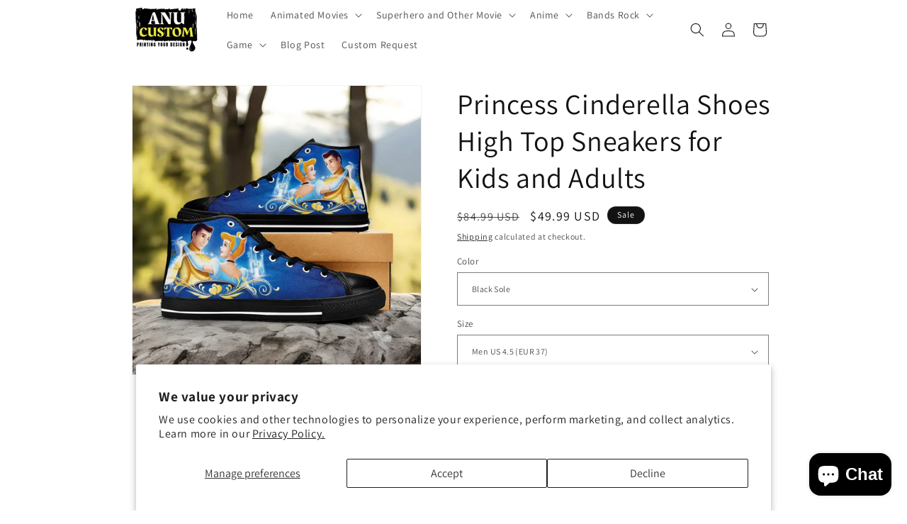

--- FILE ---
content_type: text/html; charset=utf-8
request_url: https://anucustoms.com/products/princess-cinderella-0109202306
body_size: 59219
content:
<!doctype html>
<html class="js" lang="en">
  <head>
    <meta charset="utf-8">
    <meta http-equiv="X-UA-Compatible" content="IE=edge">
    <meta name="viewport" content="width=device-width,initial-scale=1">
    <meta name="theme-color" content="">
    <link rel="canonical" href="https://anucustoms.com/products/princess-cinderella-0109202306"><link rel="preconnect" href="https://fonts.shopifycdn.com" crossorigin><title>
      Princess Cinderella Shoes High Top Sneakers for Kids and Adults
 &ndash; AnuCustoms</title>

    
      <meta name="description" content="Step into magic with Princess Cinderella High Top Sneakers for Kids &amp; Adults! Stylish, comfy, and perfect for Disney fans. Shop your fairytale today!">
    

    

<meta property="og:site_name" content="AnuCustoms">
<meta property="og:url" content="https://anucustoms.com/products/princess-cinderella-0109202306">
<meta property="og:title" content="Princess Cinderella Shoes High Top Sneakers for Kids and Adults">
<meta property="og:type" content="product">
<meta property="og:description" content="Step into magic with Princess Cinderella High Top Sneakers for Kids &amp; Adults! Stylish, comfy, and perfect for Disney fans. Shop your fairytale today!"><meta property="og:image" content="http://anucustoms.com/cdn/shop/files/princess-cinderella-canvas-high-tops-sneakers-for-kids-and-adults-black-sole-men-us-4-5-403.webp?v=1745111741">
  <meta property="og:image:secure_url" content="https://anucustoms.com/cdn/shop/files/princess-cinderella-canvas-high-tops-sneakers-for-kids-and-adults-black-sole-men-us-4-5-403.webp?v=1745111741">
  <meta property="og:image:width" content="1024">
  <meta property="og:image:height" content="1024"><meta property="og:price:amount" content="49.99">
  <meta property="og:price:currency" content="USD"><meta name="twitter:card" content="summary_large_image">
<meta name="twitter:title" content="Princess Cinderella Shoes High Top Sneakers for Kids and Adults">
<meta name="twitter:description" content="Step into magic with Princess Cinderella High Top Sneakers for Kids &amp; Adults! Stylish, comfy, and perfect for Disney fans. Shop your fairytale today!">


    <script src="//anucustoms.com/cdn/shop/t/29/assets/constants.js?v=132983761750457495441764109954" defer="defer"></script>
    <script src="//anucustoms.com/cdn/shop/t/29/assets/pubsub.js?v=25310214064522200911764109955" defer="defer"></script>
    <script src="//anucustoms.com/cdn/shop/t/29/assets/global.js?v=7301445359237545521764109954" defer="defer"></script>
    <script src="//anucustoms.com/cdn/shop/t/29/assets/details-disclosure.js?v=13653116266235556501764109954" defer="defer"></script>
    <script src="//anucustoms.com/cdn/shop/t/29/assets/details-modal.js?v=25581673532751508451764109954" defer="defer"></script>
    <script src="//anucustoms.com/cdn/shop/t/29/assets/search-form.js?v=133129549252120666541764109955" defer="defer"></script><script src="//anucustoms.com/cdn/shop/t/29/assets/animations.js?v=88693664871331136111764109953" defer="defer"></script><script>window.performance && window.performance.mark && window.performance.mark('shopify.content_for_header.start');</script><meta name="google-site-verification" content="sGwzFVjwoDMN94Wc15Zc3lm8SpJDmEKiXHMSXmqXmo0">
<meta id="shopify-digital-wallet" name="shopify-digital-wallet" content="/55091855611/digital_wallets/dialog">
<meta name="shopify-checkout-api-token" content="b8fc5274ef0172b93b5ba67064299973">
<meta id="in-context-paypal-metadata" data-shop-id="55091855611" data-venmo-supported="true" data-environment="production" data-locale="en_US" data-paypal-v4="true" data-currency="USD">
<link rel="alternate" type="application/json+oembed" href="https://anucustoms.com/products/princess-cinderella-0109202306.oembed">
<script async="async" src="/checkouts/internal/preloads.js?locale=en-US"></script>
<script id="shopify-features" type="application/json">{"accessToken":"b8fc5274ef0172b93b5ba67064299973","betas":["rich-media-storefront-analytics"],"domain":"anucustoms.com","predictiveSearch":true,"shopId":55091855611,"locale":"en"}</script>
<script>var Shopify = Shopify || {};
Shopify.shop = "anucustom.myshopify.com";
Shopify.locale = "en";
Shopify.currency = {"active":"USD","rate":"1.0"};
Shopify.country = "US";
Shopify.theme = {"name":"Updated copy of backup 19\/07\/2025","id":155428421883,"schema_name":"Dawn","schema_version":"15.4.0","theme_store_id":887,"role":"main"};
Shopify.theme.handle = "null";
Shopify.theme.style = {"id":null,"handle":null};
Shopify.cdnHost = "anucustoms.com/cdn";
Shopify.routes = Shopify.routes || {};
Shopify.routes.root = "/";</script>
<script type="module">!function(o){(o.Shopify=o.Shopify||{}).modules=!0}(window);</script>
<script>!function(o){function n(){var o=[];function n(){o.push(Array.prototype.slice.apply(arguments))}return n.q=o,n}var t=o.Shopify=o.Shopify||{};t.loadFeatures=n(),t.autoloadFeatures=n()}(window);</script>
<script id="shop-js-analytics" type="application/json">{"pageType":"product"}</script>
<script defer="defer" async type="module" src="//anucustoms.com/cdn/shopifycloud/shop-js/modules/v2/client.init-shop-cart-sync_IZsNAliE.en.esm.js"></script>
<script defer="defer" async type="module" src="//anucustoms.com/cdn/shopifycloud/shop-js/modules/v2/chunk.common_0OUaOowp.esm.js"></script>
<script type="module">
  await import("//anucustoms.com/cdn/shopifycloud/shop-js/modules/v2/client.init-shop-cart-sync_IZsNAliE.en.esm.js");
await import("//anucustoms.com/cdn/shopifycloud/shop-js/modules/v2/chunk.common_0OUaOowp.esm.js");

  window.Shopify.SignInWithShop?.initShopCartSync?.({"fedCMEnabled":true,"windoidEnabled":true});

</script>
<script>(function() {
  var isLoaded = false;
  function asyncLoad() {
    if (isLoaded) return;
    isLoaded = true;
    var urls = ["\/\/cdn.shopify.com\/proxy\/e9b8cfbedbae4cc037bd261f24c02f6c3dd2ed8c59c1abc3bce76b78dd35fc03\/api.goaffpro.com\/loader.js?shop=anucustom.myshopify.com\u0026sp-cache-control=cHVibGljLCBtYXgtYWdlPTkwMA","https:\/\/shipping-bar.conversionbear.com\/script?app=shipping_bar\u0026shop=anucustom.myshopify.com"];
    for (var i = 0; i < urls.length; i++) {
      var s = document.createElement('script');
      s.type = 'text/javascript';
      s.async = true;
      s.src = urls[i];
      var x = document.getElementsByTagName('script')[0];
      x.parentNode.insertBefore(s, x);
    }
  };
  if(window.attachEvent) {
    window.attachEvent('onload', asyncLoad);
  } else {
    window.addEventListener('load', asyncLoad, false);
  }
})();</script>
<script id="__st">var __st={"a":55091855611,"offset":-21600,"reqid":"3e5d2362-568a-47c9-b9ce-c4f8f4fee609-1768547846","pageurl":"anucustoms.com\/products\/princess-cinderella-0109202306","u":"e67c4f524f4f","p":"product","rtyp":"product","rid":8163059433723};</script>
<script>window.ShopifyPaypalV4VisibilityTracking = true;</script>
<script id="captcha-bootstrap">!function(){'use strict';const t='contact',e='account',n='new_comment',o=[[t,t],['blogs',n],['comments',n],[t,'customer']],c=[[e,'customer_login'],[e,'guest_login'],[e,'recover_customer_password'],[e,'create_customer']],r=t=>t.map((([t,e])=>`form[action*='/${t}']:not([data-nocaptcha='true']) input[name='form_type'][value='${e}']`)).join(','),a=t=>()=>t?[...document.querySelectorAll(t)].map((t=>t.form)):[];function s(){const t=[...o],e=r(t);return a(e)}const i='password',u='form_key',d=['recaptcha-v3-token','g-recaptcha-response','h-captcha-response',i],f=()=>{try{return window.sessionStorage}catch{return}},m='__shopify_v',_=t=>t.elements[u];function p(t,e,n=!1){try{const o=window.sessionStorage,c=JSON.parse(o.getItem(e)),{data:r}=function(t){const{data:e,action:n}=t;return t[m]||n?{data:e,action:n}:{data:t,action:n}}(c);for(const[e,n]of Object.entries(r))t.elements[e]&&(t.elements[e].value=n);n&&o.removeItem(e)}catch(o){console.error('form repopulation failed',{error:o})}}const l='form_type',E='cptcha';function T(t){t.dataset[E]=!0}const w=window,h=w.document,L='Shopify',v='ce_forms',y='captcha';let A=!1;((t,e)=>{const n=(g='f06e6c50-85a8-45c8-87d0-21a2b65856fe',I='https://cdn.shopify.com/shopifycloud/storefront-forms-hcaptcha/ce_storefront_forms_captcha_hcaptcha.v1.5.2.iife.js',D={infoText:'Protected by hCaptcha',privacyText:'Privacy',termsText:'Terms'},(t,e,n)=>{const o=w[L][v],c=o.bindForm;if(c)return c(t,g,e,D).then(n);var r;o.q.push([[t,g,e,D],n]),r=I,A||(h.body.append(Object.assign(h.createElement('script'),{id:'captcha-provider',async:!0,src:r})),A=!0)});var g,I,D;w[L]=w[L]||{},w[L][v]=w[L][v]||{},w[L][v].q=[],w[L][y]=w[L][y]||{},w[L][y].protect=function(t,e){n(t,void 0,e),T(t)},Object.freeze(w[L][y]),function(t,e,n,w,h,L){const[v,y,A,g]=function(t,e,n){const i=e?o:[],u=t?c:[],d=[...i,...u],f=r(d),m=r(i),_=r(d.filter((([t,e])=>n.includes(e))));return[a(f),a(m),a(_),s()]}(w,h,L),I=t=>{const e=t.target;return e instanceof HTMLFormElement?e:e&&e.form},D=t=>v().includes(t);t.addEventListener('submit',(t=>{const e=I(t);if(!e)return;const n=D(e)&&!e.dataset.hcaptchaBound&&!e.dataset.recaptchaBound,o=_(e),c=g().includes(e)&&(!o||!o.value);(n||c)&&t.preventDefault(),c&&!n&&(function(t){try{if(!f())return;!function(t){const e=f();if(!e)return;const n=_(t);if(!n)return;const o=n.value;o&&e.removeItem(o)}(t);const e=Array.from(Array(32),(()=>Math.random().toString(36)[2])).join('');!function(t,e){_(t)||t.append(Object.assign(document.createElement('input'),{type:'hidden',name:u})),t.elements[u].value=e}(t,e),function(t,e){const n=f();if(!n)return;const o=[...t.querySelectorAll(`input[type='${i}']`)].map((({name:t})=>t)),c=[...d,...o],r={};for(const[a,s]of new FormData(t).entries())c.includes(a)||(r[a]=s);n.setItem(e,JSON.stringify({[m]:1,action:t.action,data:r}))}(t,e)}catch(e){console.error('failed to persist form',e)}}(e),e.submit())}));const S=(t,e)=>{t&&!t.dataset[E]&&(n(t,e.some((e=>e===t))),T(t))};for(const o of['focusin','change'])t.addEventListener(o,(t=>{const e=I(t);D(e)&&S(e,y())}));const B=e.get('form_key'),M=e.get(l),P=B&&M;t.addEventListener('DOMContentLoaded',(()=>{const t=y();if(P)for(const e of t)e.elements[l].value===M&&p(e,B);[...new Set([...A(),...v().filter((t=>'true'===t.dataset.shopifyCaptcha))])].forEach((e=>S(e,t)))}))}(h,new URLSearchParams(w.location.search),n,t,e,['guest_login'])})(!0,!0)}();</script>
<script integrity="sha256-4kQ18oKyAcykRKYeNunJcIwy7WH5gtpwJnB7kiuLZ1E=" data-source-attribution="shopify.loadfeatures" defer="defer" src="//anucustoms.com/cdn/shopifycloud/storefront/assets/storefront/load_feature-a0a9edcb.js" crossorigin="anonymous"></script>
<script data-source-attribution="shopify.dynamic_checkout.dynamic.init">var Shopify=Shopify||{};Shopify.PaymentButton=Shopify.PaymentButton||{isStorefrontPortableWallets:!0,init:function(){window.Shopify.PaymentButton.init=function(){};var t=document.createElement("script");t.src="https://anucustoms.com/cdn/shopifycloud/portable-wallets/latest/portable-wallets.en.js",t.type="module",document.head.appendChild(t)}};
</script>
<script data-source-attribution="shopify.dynamic_checkout.buyer_consent">
  function portableWalletsHideBuyerConsent(e){var t=document.getElementById("shopify-buyer-consent"),n=document.getElementById("shopify-subscription-policy-button");t&&n&&(t.classList.add("hidden"),t.setAttribute("aria-hidden","true"),n.removeEventListener("click",e))}function portableWalletsShowBuyerConsent(e){var t=document.getElementById("shopify-buyer-consent"),n=document.getElementById("shopify-subscription-policy-button");t&&n&&(t.classList.remove("hidden"),t.removeAttribute("aria-hidden"),n.addEventListener("click",e))}window.Shopify?.PaymentButton&&(window.Shopify.PaymentButton.hideBuyerConsent=portableWalletsHideBuyerConsent,window.Shopify.PaymentButton.showBuyerConsent=portableWalletsShowBuyerConsent);
</script>
<script>
  function portableWalletsCleanup(e){e&&e.src&&console.error("Failed to load portable wallets script "+e.src);var t=document.querySelectorAll("shopify-accelerated-checkout .shopify-payment-button__skeleton, shopify-accelerated-checkout-cart .wallet-cart-button__skeleton"),e=document.getElementById("shopify-buyer-consent");for(let e=0;e<t.length;e++)t[e].remove();e&&e.remove()}function portableWalletsNotLoadedAsModule(e){e instanceof ErrorEvent&&"string"==typeof e.message&&e.message.includes("import.meta")&&"string"==typeof e.filename&&e.filename.includes("portable-wallets")&&(window.removeEventListener("error",portableWalletsNotLoadedAsModule),window.Shopify.PaymentButton.failedToLoad=e,"loading"===document.readyState?document.addEventListener("DOMContentLoaded",window.Shopify.PaymentButton.init):window.Shopify.PaymentButton.init())}window.addEventListener("error",portableWalletsNotLoadedAsModule);
</script>

<script type="module" src="https://anucustoms.com/cdn/shopifycloud/portable-wallets/latest/portable-wallets.en.js" onError="portableWalletsCleanup(this)" crossorigin="anonymous"></script>
<script nomodule>
  document.addEventListener("DOMContentLoaded", portableWalletsCleanup);
</script>

<script id='scb4127' type='text/javascript' async='' src='https://anucustoms.com/cdn/shopifycloud/privacy-banner/storefront-banner.js'></script><link id="shopify-accelerated-checkout-styles" rel="stylesheet" media="screen" href="https://anucustoms.com/cdn/shopifycloud/portable-wallets/latest/accelerated-checkout-backwards-compat.css" crossorigin="anonymous">
<style id="shopify-accelerated-checkout-cart">
        #shopify-buyer-consent {
  margin-top: 1em;
  display: inline-block;
  width: 100%;
}

#shopify-buyer-consent.hidden {
  display: none;
}

#shopify-subscription-policy-button {
  background: none;
  border: none;
  padding: 0;
  text-decoration: underline;
  font-size: inherit;
  cursor: pointer;
}

#shopify-subscription-policy-button::before {
  box-shadow: none;
}

      </style>
<script id="sections-script" data-sections="header" defer="defer" src="//anucustoms.com/cdn/shop/t/29/compiled_assets/scripts.js?669"></script>
<script>window.performance && window.performance.mark && window.performance.mark('shopify.content_for_header.end');</script>


    <style data-shopify>
      @font-face {
  font-family: Assistant;
  font-weight: 400;
  font-style: normal;
  font-display: swap;
  src: url("//anucustoms.com/cdn/fonts/assistant/assistant_n4.9120912a469cad1cc292572851508ca49d12e768.woff2") format("woff2"),
       url("//anucustoms.com/cdn/fonts/assistant/assistant_n4.6e9875ce64e0fefcd3f4446b7ec9036b3ddd2985.woff") format("woff");
}

      @font-face {
  font-family: Assistant;
  font-weight: 700;
  font-style: normal;
  font-display: swap;
  src: url("//anucustoms.com/cdn/fonts/assistant/assistant_n7.bf44452348ec8b8efa3aa3068825305886b1c83c.woff2") format("woff2"),
       url("//anucustoms.com/cdn/fonts/assistant/assistant_n7.0c887fee83f6b3bda822f1150b912c72da0f7b64.woff") format("woff");
}

      
      
      @font-face {
  font-family: Assistant;
  font-weight: 400;
  font-style: normal;
  font-display: swap;
  src: url("//anucustoms.com/cdn/fonts/assistant/assistant_n4.9120912a469cad1cc292572851508ca49d12e768.woff2") format("woff2"),
       url("//anucustoms.com/cdn/fonts/assistant/assistant_n4.6e9875ce64e0fefcd3f4446b7ec9036b3ddd2985.woff") format("woff");
}


      
        :root,
        .color-background-1 {
          --color-background: 255,255,255;
        
          --gradient-background: #ffffff;
        

        

        --color-foreground: 18,18,18;
        --color-background-contrast: 191,191,191;
        --color-shadow: 18,18,18;
        --color-button: 18,18,18;
        --color-button-text: 255,255,255;
        --color-secondary-button: 255,255,255;
        --color-secondary-button-text: 18,18,18;
        --color-link: 18,18,18;
        --color-badge-foreground: 18,18,18;
        --color-badge-background: 255,255,255;
        --color-badge-border: 18,18,18;
        --payment-terms-background-color: rgb(255 255 255);
      }
      
        
        .color-background-2 {
          --color-background: 243,243,243;
        
          --gradient-background: #f3f3f3;
        

        

        --color-foreground: 18,18,18;
        --color-background-contrast: 179,179,179;
        --color-shadow: 18,18,18;
        --color-button: 18,18,18;
        --color-button-text: 243,243,243;
        --color-secondary-button: 243,243,243;
        --color-secondary-button-text: 18,18,18;
        --color-link: 18,18,18;
        --color-badge-foreground: 18,18,18;
        --color-badge-background: 243,243,243;
        --color-badge-border: 18,18,18;
        --payment-terms-background-color: rgb(243 243 243);
      }
      
        
        .color-inverse {
          --color-background: 18,18,18;
        
          --gradient-background: #121212;
        

        

        --color-foreground: 255,255,255;
        --color-background-contrast: 146,146,146;
        --color-shadow: 18,18,18;
        --color-button: 255,255,255;
        --color-button-text: 18,18,18;
        --color-secondary-button: 18,18,18;
        --color-secondary-button-text: 255,255,255;
        --color-link: 255,255,255;
        --color-badge-foreground: 255,255,255;
        --color-badge-background: 18,18,18;
        --color-badge-border: 255,255,255;
        --payment-terms-background-color: rgb(18 18 18);
      }
      
        
        .color-accent-1 {
          --color-background: 18,18,18;
        
          --gradient-background: #121212;
        

        

        --color-foreground: 255,255,255;
        --color-background-contrast: 146,146,146;
        --color-shadow: 18,18,18;
        --color-button: 255,255,255;
        --color-button-text: 18,18,18;
        --color-secondary-button: 18,18,18;
        --color-secondary-button-text: 255,255,255;
        --color-link: 255,255,255;
        --color-badge-foreground: 255,255,255;
        --color-badge-background: 18,18,18;
        --color-badge-border: 255,255,255;
        --payment-terms-background-color: rgb(18 18 18);
      }
      
        
        .color-accent-2 {
          --color-background: 51,79,180;
        
          --gradient-background: #334fb4;
        

        

        --color-foreground: 255,255,255;
        --color-background-contrast: 23,35,81;
        --color-shadow: 18,18,18;
        --color-button: 255,255,255;
        --color-button-text: 51,79,180;
        --color-secondary-button: 51,79,180;
        --color-secondary-button-text: 255,255,255;
        --color-link: 255,255,255;
        --color-badge-foreground: 255,255,255;
        --color-badge-background: 51,79,180;
        --color-badge-border: 255,255,255;
        --payment-terms-background-color: rgb(51 79 180);
      }
      

      body, .color-background-1, .color-background-2, .color-inverse, .color-accent-1, .color-accent-2 {
        color: rgba(var(--color-foreground), 0.75);
        background-color: rgb(var(--color-background));
      }

      :root {
        --font-body-family: Assistant, sans-serif;
        --font-body-style: normal;
        --font-body-weight: 400;
        --font-body-weight-bold: 700;

        --font-heading-family: Assistant, sans-serif;
        --font-heading-style: normal;
        --font-heading-weight: 400;

        --font-body-scale: 1.0;
        --font-heading-scale: 1.0;

        --media-padding: px;
        --media-border-opacity: 0.05;
        --media-border-width: 1px;
        --media-radius: 0px;
        --media-shadow-opacity: 0.0;
        --media-shadow-horizontal-offset: 0px;
        --media-shadow-vertical-offset: 0px;
        --media-shadow-blur-radius: 0px;
        --media-shadow-visible: 0;

        --page-width: 100rem;
        --page-width-margin: 0rem;

        --product-card-image-padding: 0.0rem;
        --product-card-corner-radius: 0.0rem;
        --product-card-text-alignment: left;
        --product-card-border-width: 0.0rem;
        --product-card-border-opacity: 0.0;
        --product-card-shadow-opacity: 0.1;
        --product-card-shadow-visible: 1;
        --product-card-shadow-horizontal-offset: 0.0rem;
        --product-card-shadow-vertical-offset: 0.0rem;
        --product-card-shadow-blur-radius: 0.0rem;

        --collection-card-image-padding: 0.0rem;
        --collection-card-corner-radius: 0.0rem;
        --collection-card-text-alignment: left;
        --collection-card-border-width: 0.0rem;
        --collection-card-border-opacity: 0.0;
        --collection-card-shadow-opacity: 0.1;
        --collection-card-shadow-visible: 1;
        --collection-card-shadow-horizontal-offset: 0.0rem;
        --collection-card-shadow-vertical-offset: 0.0rem;
        --collection-card-shadow-blur-radius: 0.0rem;

        --blog-card-image-padding: 0.0rem;
        --blog-card-corner-radius: 0.0rem;
        --blog-card-text-alignment: left;
        --blog-card-border-width: 0.0rem;
        --blog-card-border-opacity: 0.0;
        --blog-card-shadow-opacity: 0.1;
        --blog-card-shadow-visible: 1;
        --blog-card-shadow-horizontal-offset: 0.0rem;
        --blog-card-shadow-vertical-offset: 0.0rem;
        --blog-card-shadow-blur-radius: 0.0rem;

        --badge-corner-radius: 4.0rem;

        --popup-border-width: 1px;
        --popup-border-opacity: 0.1;
        --popup-corner-radius: 0px;
        --popup-shadow-opacity: 0.0;
        --popup-shadow-horizontal-offset: 0px;
        --popup-shadow-vertical-offset: 0px;
        --popup-shadow-blur-radius: 0px;

        --drawer-border-width: 1px;
        --drawer-border-opacity: 0.1;
        --drawer-shadow-opacity: 0.0;
        --drawer-shadow-horizontal-offset: 0px;
        --drawer-shadow-vertical-offset: 0px;
        --drawer-shadow-blur-radius: 0px;

        --spacing-sections-desktop: 0px;
        --spacing-sections-mobile: 0px;

        --grid-desktop-vertical-spacing: 8px;
        --grid-desktop-horizontal-spacing: 8px;
        --grid-mobile-vertical-spacing: 4px;
        --grid-mobile-horizontal-spacing: 4px;

        --text-boxes-border-opacity: 0.0;
        --text-boxes-border-width: 0px;
        --text-boxes-radius: 0px;
        --text-boxes-shadow-opacity: 0.0;
        --text-boxes-shadow-visible: 0;
        --text-boxes-shadow-horizontal-offset: 0px;
        --text-boxes-shadow-vertical-offset: 0px;
        --text-boxes-shadow-blur-radius: 0px;

        --buttons-radius: 0px;
        --buttons-radius-outset: 0px;
        --buttons-border-width: 1px;
        --buttons-border-opacity: 1.0;
        --buttons-shadow-opacity: 0.0;
        --buttons-shadow-visible: 0;
        --buttons-shadow-horizontal-offset: 0px;
        --buttons-shadow-vertical-offset: 0px;
        --buttons-shadow-blur-radius: 0px;
        --buttons-border-offset: 0px;

        --inputs-radius: 0px;
        --inputs-border-width: 1px;
        --inputs-border-opacity: 0.55;
        --inputs-shadow-opacity: 0.0;
        --inputs-shadow-horizontal-offset: 0px;
        --inputs-margin-offset: 0px;
        --inputs-shadow-vertical-offset: -12px;
        --inputs-shadow-blur-radius: 0px;
        --inputs-radius-outset: 0px;

        --variant-pills-radius: 40px;
        --variant-pills-border-width: 1px;
        --variant-pills-border-opacity: 0.55;
        --variant-pills-shadow-opacity: 0.0;
        --variant-pills-shadow-horizontal-offset: 0px;
        --variant-pills-shadow-vertical-offset: 0px;
        --variant-pills-shadow-blur-radius: 0px;
      }

      *,
      *::before,
      *::after {
        box-sizing: inherit;
      }

      html {
        box-sizing: border-box;
        font-size: calc(var(--font-body-scale) * 62.5%);
        height: 100%;
      }

      body {
        display: grid;
        grid-template-rows: auto auto 1fr auto;
        grid-template-columns: 100%;
        min-height: 100%;
        margin: 0;
        font-size: 1.5rem;
        letter-spacing: 0.06rem;
        line-height: calc(1 + 0.8 / var(--font-body-scale));
        font-family: var(--font-body-family);
        font-style: var(--font-body-style);
        font-weight: var(--font-body-weight);
      }

      @media screen and (min-width: 750px) {
        body {
          font-size: 1.6rem;
        }
      }
    </style>

    <link href="//anucustoms.com/cdn/shop/t/29/assets/base.css?v=159841507637079171801764109953" rel="stylesheet" type="text/css" media="all" />
    <link rel="stylesheet" href="//anucustoms.com/cdn/shop/t/29/assets/component-cart-items.css?v=13033300910818915211764109953" media="print" onload="this.media='all'">
      <link rel="preload" as="font" href="//anucustoms.com/cdn/fonts/assistant/assistant_n4.9120912a469cad1cc292572851508ca49d12e768.woff2" type="font/woff2" crossorigin>
      

      <link rel="preload" as="font" href="//anucustoms.com/cdn/fonts/assistant/assistant_n4.9120912a469cad1cc292572851508ca49d12e768.woff2" type="font/woff2" crossorigin>
      
<link href="//anucustoms.com/cdn/shop/t/29/assets/component-localization-form.css?v=170315343355214948141764109953" rel="stylesheet" type="text/css" media="all" />
      <script src="//anucustoms.com/cdn/shop/t/29/assets/localization-form.js?v=144176611646395275351764109955" defer="defer"></script><link
        rel="stylesheet"
        href="//anucustoms.com/cdn/shop/t/29/assets/component-predictive-search.css?v=118923337488134913561764109954"
        media="print"
        onload="this.media='all'"
      ><script>
      if (Shopify.designMode) {
        document.documentElement.classList.add('shopify-design-mode');
      }
    </script>
  <!-- BEGIN app block: shopify://apps/seo-king/blocks/seo-king-robots-preview-image/4aa30173-495d-4e49-b377-c5ee4024262f --><meta name="robots" content="max-image-preview:large">


<!-- END app block --><!-- BEGIN app block: shopify://apps/seo-king/blocks/seo-king-jsonld-breadcrumb/4aa30173-495d-4e49-b377-c5ee4024262f --><script type="application/ld+json">
		{
			"@context": "https://schema.org/",
			"@type": "BreadcrumbList",
			"name": "AnuCustoms Breadcrumbs",
			"itemListElement": [{
					"@type": "ListItem",
					"position": 1,
					"item": {
						"@type": "WebPage",
						"@id": "https://anucustoms.com/",
						"name": "AnuCustoms",
						"url": "https://anucustoms.com/"
					}
				},{
					"@type": "ListItem",
					"position": 2,
					"item": {
						"@type": "WebPage",
						"@id": "https://anucustoms.com/collections",
						"name": "Collections",
						"url": "https://anucustoms.com/collections"
					}
				},{
					"@type": "ListItem",
					"position": 3,
					"item": {
						"@type": "WebPage",
						"@id": "https://anucustoms.com/collections/high-top-canvas",
						"name": "High Top Canvas",
						"url": "https://anucustoms.com/collections/high-top-canvas"
					}
				},{
				"@type": "ListItem",
				"position": 4,
				"item": {
					"@type": "WebPage",
					"@id": "https://anucustoms.com/products/princess-cinderella-0109202306",
					"name": "Princess Cinderella Shoes High Top Sneakers for Kids and Adults",
					"url": "https://anucustoms.com/products/princess-cinderella-0109202306"
				}
			}

		]
	}
	</script><!-- END app block --><!-- BEGIN app block: shopify://apps/seo-king/blocks/seo-king-jsonld-products/4aa30173-495d-4e49-b377-c5ee4024262f -->




<!-- END app block --><!-- BEGIN app block: shopify://apps/judge-me-reviews/blocks/judgeme_core/61ccd3b1-a9f2-4160-9fe9-4fec8413e5d8 --><!-- Start of Judge.me Core -->






<link rel="dns-prefetch" href="https://cdnwidget.judge.me">
<link rel="dns-prefetch" href="https://cdn.judge.me">
<link rel="dns-prefetch" href="https://cdn1.judge.me">
<link rel="dns-prefetch" href="https://api.judge.me">

<script data-cfasync='false' class='jdgm-settings-script'>window.jdgmSettings={"pagination":5,"disable_web_reviews":false,"badge_no_review_text":"No reviews","badge_n_reviews_text":"{{ n }} review/reviews","hide_badge_preview_if_no_reviews":true,"badge_hide_text":false,"enforce_center_preview_badge":false,"widget_title":"Customer Reviews","widget_open_form_text":"Write a review","widget_close_form_text":"Cancel review","widget_refresh_page_text":"Refresh page","widget_summary_text":"Based on {{ number_of_reviews }} review/reviews","widget_no_review_text":"Be the first to write a review","widget_name_field_text":"Display name","widget_verified_name_field_text":"Verified Name (public)","widget_name_placeholder_text":"Display name","widget_required_field_error_text":"This field is required.","widget_email_field_text":"Email address","widget_verified_email_field_text":"Verified Email (private, can not be edited)","widget_email_placeholder_text":"Your email address","widget_email_field_error_text":"Please enter a valid email address.","widget_rating_field_text":"Rating","widget_review_title_field_text":"Review Title","widget_review_title_placeholder_text":"Give your review a title","widget_review_body_field_text":"Review content","widget_review_body_placeholder_text":"Start writing here...","widget_pictures_field_text":"Picture/Video (optional)","widget_submit_review_text":"Submit Review","widget_submit_verified_review_text":"Submit Verified Review","widget_submit_success_msg_with_auto_publish":"Thank you! Please refresh the page in a few moments to see your review. You can remove or edit your review by logging into \u003ca href='https://judge.me/login' target='_blank' rel='nofollow noopener'\u003eJudge.me\u003c/a\u003e","widget_submit_success_msg_no_auto_publish":"Thank you! Your review will be published as soon as it is approved by the shop admin. You can remove or edit your review by logging into \u003ca href='https://judge.me/login' target='_blank' rel='nofollow noopener'\u003eJudge.me\u003c/a\u003e","widget_show_default_reviews_out_of_total_text":"Showing {{ n_reviews_shown }} out of {{ n_reviews }} reviews.","widget_show_all_link_text":"Show all","widget_show_less_link_text":"Show less","widget_author_said_text":"{{ reviewer_name }} said:","widget_days_text":"{{ n }} days ago","widget_weeks_text":"{{ n }} week/weeks ago","widget_months_text":"{{ n }} month/months ago","widget_years_text":"{{ n }} year/years ago","widget_yesterday_text":"Yesterday","widget_today_text":"Today","widget_replied_text":"\u003e\u003e {{ shop_name }} replied:","widget_read_more_text":"Read more","widget_reviewer_name_as_initial":"","widget_rating_filter_color":"#fbcd0a","widget_rating_filter_see_all_text":"See all reviews","widget_sorting_most_recent_text":"Most Recent","widget_sorting_highest_rating_text":"Highest Rating","widget_sorting_lowest_rating_text":"Lowest Rating","widget_sorting_with_pictures_text":"Only Pictures","widget_sorting_most_helpful_text":"Most Helpful","widget_open_question_form_text":"Ask a question","widget_reviews_subtab_text":"Reviews","widget_questions_subtab_text":"Questions","widget_question_label_text":"Question","widget_answer_label_text":"Answer","widget_question_placeholder_text":"Write your question here","widget_submit_question_text":"Submit Question","widget_question_submit_success_text":"Thank you for your question! We will notify you once it gets answered.","verified_badge_text":"Verified","verified_badge_bg_color":"","verified_badge_text_color":"","verified_badge_placement":"left-of-reviewer-name","widget_review_max_height":"","widget_hide_border":false,"widget_social_share":false,"widget_thumb":false,"widget_review_location_show":false,"widget_location_format":"","all_reviews_include_out_of_store_products":true,"all_reviews_out_of_store_text":"(out of store)","all_reviews_pagination":100,"all_reviews_product_name_prefix_text":"about","enable_review_pictures":true,"enable_question_anwser":false,"widget_theme":"default","review_date_format":"mm/dd/yyyy","default_sort_method":"most-recent","widget_product_reviews_subtab_text":"Product Reviews","widget_shop_reviews_subtab_text":"Shop Reviews","widget_other_products_reviews_text":"Reviews for other products","widget_store_reviews_subtab_text":"Store reviews","widget_no_store_reviews_text":"This store hasn't received any reviews yet","widget_web_restriction_product_reviews_text":"This product hasn't received any reviews yet","widget_no_items_text":"No items found","widget_show_more_text":"Show more","widget_write_a_store_review_text":"Write a Store Review","widget_other_languages_heading":"Reviews in Other Languages","widget_translate_review_text":"Translate review to {{ language }}","widget_translating_review_text":"Translating...","widget_show_original_translation_text":"Show original ({{ language }})","widget_translate_review_failed_text":"Review couldn't be translated.","widget_translate_review_retry_text":"Retry","widget_translate_review_try_again_later_text":"Try again later","show_product_url_for_grouped_product":false,"widget_sorting_pictures_first_text":"Pictures First","show_pictures_on_all_rev_page_mobile":false,"show_pictures_on_all_rev_page_desktop":false,"floating_tab_hide_mobile_install_preference":false,"floating_tab_button_name":"★ Reviews","floating_tab_title":"Let customers speak for us","floating_tab_button_color":"","floating_tab_button_background_color":"","floating_tab_url":"","floating_tab_url_enabled":false,"floating_tab_tab_style":"text","all_reviews_text_badge_text":"Customers rate us {{ shop.metafields.judgeme.all_reviews_rating | round: 1 }}/5 based on {{ shop.metafields.judgeme.all_reviews_count }} reviews.","all_reviews_text_badge_text_branded_style":"{{ shop.metafields.judgeme.all_reviews_rating | round: 1 }} out of 5 stars based on {{ shop.metafields.judgeme.all_reviews_count }} reviews","is_all_reviews_text_badge_a_link":true,"show_stars_for_all_reviews_text_badge":false,"all_reviews_text_badge_url":"","all_reviews_text_style":"text","all_reviews_text_color_style":"judgeme_brand_color","all_reviews_text_color":"#108474","all_reviews_text_show_jm_brand":true,"featured_carousel_show_header":false,"featured_carousel_title":"Let customers speak for us","testimonials_carousel_title":"Customers are saying","videos_carousel_title":"Real customer stories","cards_carousel_title":"Customers are saying","featured_carousel_count_text":"from {{ n }} reviews","featured_carousel_add_link_to_all_reviews_page":false,"featured_carousel_url":"","featured_carousel_show_images":true,"featured_carousel_autoslide_interval":5,"featured_carousel_arrows_on_the_sides":false,"featured_carousel_height":250,"featured_carousel_width":80,"featured_carousel_image_size":0,"featured_carousel_image_height":250,"featured_carousel_arrow_color":"#eeeeee","verified_count_badge_style":"vintage","verified_count_badge_orientation":"horizontal","verified_count_badge_color_style":"judgeme_brand_color","verified_count_badge_color":"#108474","is_verified_count_badge_a_link":false,"verified_count_badge_url":"","verified_count_badge_show_jm_brand":true,"widget_rating_preset_default":5,"widget_first_sub_tab":"product-reviews","widget_show_histogram":true,"widget_histogram_use_custom_color":false,"widget_pagination_use_custom_color":false,"widget_star_use_custom_color":false,"widget_verified_badge_use_custom_color":false,"widget_write_review_use_custom_color":false,"picture_reminder_submit_button":"Upload Pictures","enable_review_videos":false,"mute_video_by_default":false,"widget_sorting_videos_first_text":"Videos First","widget_review_pending_text":"Pending","featured_carousel_items_for_large_screen":3,"social_share_options_order":"Facebook,Twitter","remove_microdata_snippet":true,"disable_json_ld":false,"enable_json_ld_products":false,"preview_badge_show_question_text":false,"preview_badge_no_question_text":"No questions","preview_badge_n_question_text":"{{ number_of_questions }} question/questions","qa_badge_show_icon":false,"qa_badge_position":"same-row","remove_judgeme_branding":false,"widget_add_search_bar":false,"widget_search_bar_placeholder":"Search","widget_sorting_verified_only_text":"Verified only","featured_carousel_theme":"focused","featured_carousel_show_rating":true,"featured_carousel_show_title":true,"featured_carousel_show_body":true,"featured_carousel_show_date":false,"featured_carousel_show_reviewer":true,"featured_carousel_show_product":false,"featured_carousel_header_background_color":"#108474","featured_carousel_header_text_color":"#ffffff","featured_carousel_name_product_separator":"reviewed","featured_carousel_full_star_background":"#108474","featured_carousel_empty_star_background":"#dadada","featured_carousel_vertical_theme_background":"#f9fafb","featured_carousel_verified_badge_enable":false,"featured_carousel_verified_badge_color":"#108474","featured_carousel_border_style":"round","featured_carousel_review_line_length_limit":3,"featured_carousel_more_reviews_button_text":"Read more reviews","featured_carousel_view_product_button_text":"View product","all_reviews_page_load_reviews_on":"scroll","all_reviews_page_load_more_text":"Load More Reviews","disable_fb_tab_reviews":false,"enable_ajax_cdn_cache":false,"widget_public_name_text":"displayed publicly like","default_reviewer_name":"John Smith","default_reviewer_name_has_non_latin":true,"widget_reviewer_anonymous":"Anonymous","medals_widget_title":"Judge.me Review Medals","medals_widget_background_color":"#f9fafb","medals_widget_position":"footer_all_pages","medals_widget_border_color":"#f9fafb","medals_widget_verified_text_position":"left","medals_widget_use_monochromatic_version":false,"medals_widget_elements_color":"#108474","show_reviewer_avatar":true,"widget_invalid_yt_video_url_error_text":"Not a YouTube video URL","widget_max_length_field_error_text":"Please enter no more than {0} characters.","widget_show_country_flag":false,"widget_show_collected_via_shop_app":true,"widget_verified_by_shop_badge_style":"light","widget_verified_by_shop_text":"Verified by Shop","widget_show_photo_gallery":false,"widget_load_with_code_splitting":true,"widget_ugc_install_preference":false,"widget_ugc_title":"Made by us, Shared by you","widget_ugc_subtitle":"Tag us to see your picture featured in our page","widget_ugc_arrows_color":"#ffffff","widget_ugc_primary_button_text":"Buy Now","widget_ugc_primary_button_background_color":"#108474","widget_ugc_primary_button_text_color":"#ffffff","widget_ugc_primary_button_border_width":"0","widget_ugc_primary_button_border_style":"none","widget_ugc_primary_button_border_color":"#108474","widget_ugc_primary_button_border_radius":"25","widget_ugc_secondary_button_text":"Load More","widget_ugc_secondary_button_background_color":"#ffffff","widget_ugc_secondary_button_text_color":"#108474","widget_ugc_secondary_button_border_width":"2","widget_ugc_secondary_button_border_style":"solid","widget_ugc_secondary_button_border_color":"#108474","widget_ugc_secondary_button_border_radius":"25","widget_ugc_reviews_button_text":"View Reviews","widget_ugc_reviews_button_background_color":"#ffffff","widget_ugc_reviews_button_text_color":"#108474","widget_ugc_reviews_button_border_width":"2","widget_ugc_reviews_button_border_style":"solid","widget_ugc_reviews_button_border_color":"#108474","widget_ugc_reviews_button_border_radius":"25","widget_ugc_reviews_button_link_to":"judgeme-reviews-page","widget_ugc_show_post_date":true,"widget_ugc_max_width":"800","widget_rating_metafield_value_type":true,"widget_primary_color":"#108474","widget_enable_secondary_color":false,"widget_secondary_color":"#edf5f5","widget_summary_average_rating_text":"{{ average_rating }} out of 5","widget_media_grid_title":"Customer photos \u0026 videos","widget_media_grid_see_more_text":"See more","widget_round_style":false,"widget_show_product_medals":true,"widget_verified_by_judgeme_text":"Verified by Judge.me","widget_show_store_medals":true,"widget_verified_by_judgeme_text_in_store_medals":"Verified by Judge.me","widget_media_field_exceed_quantity_message":"Sorry, we can only accept {{ max_media }} for one review.","widget_media_field_exceed_limit_message":"{{ file_name }} is too large, please select a {{ media_type }} less than {{ size_limit }}MB.","widget_review_submitted_text":"Review Submitted!","widget_question_submitted_text":"Question Submitted!","widget_close_form_text_question":"Cancel","widget_write_your_answer_here_text":"Write your answer here","widget_enabled_branded_link":true,"widget_show_collected_by_judgeme":false,"widget_reviewer_name_color":"","widget_write_review_text_color":"","widget_write_review_bg_color":"","widget_collected_by_judgeme_text":"collected by Judge.me","widget_pagination_type":"standard","widget_load_more_text":"Load More","widget_load_more_color":"#108474","widget_full_review_text":"Full Review","widget_read_more_reviews_text":"Read More Reviews","widget_read_questions_text":"Read Questions","widget_questions_and_answers_text":"Questions \u0026 Answers","widget_verified_by_text":"Verified by","widget_verified_text":"Verified","widget_number_of_reviews_text":"{{ number_of_reviews }} reviews","widget_back_button_text":"Back","widget_next_button_text":"Next","widget_custom_forms_filter_button":"Filters","custom_forms_style":"vertical","widget_show_review_information":false,"how_reviews_are_collected":"How reviews are collected?","widget_show_review_keywords":false,"widget_gdpr_statement":"How we use your data: We'll only contact you about the review you left, and only if necessary. By submitting your review, you agree to Judge.me's \u003ca href='https://judge.me/terms' target='_blank' rel='nofollow noopener'\u003eterms\u003c/a\u003e, \u003ca href='https://judge.me/privacy' target='_blank' rel='nofollow noopener'\u003eprivacy\u003c/a\u003e and \u003ca href='https://judge.me/content-policy' target='_blank' rel='nofollow noopener'\u003econtent\u003c/a\u003e policies.","widget_multilingual_sorting_enabled":false,"widget_translate_review_content_enabled":false,"widget_translate_review_content_method":"manual","popup_widget_review_selection":"automatically_with_pictures","popup_widget_round_border_style":true,"popup_widget_show_title":true,"popup_widget_show_body":true,"popup_widget_show_reviewer":false,"popup_widget_show_product":true,"popup_widget_show_pictures":true,"popup_widget_use_review_picture":true,"popup_widget_show_on_home_page":true,"popup_widget_show_on_product_page":true,"popup_widget_show_on_collection_page":true,"popup_widget_show_on_cart_page":true,"popup_widget_position":"bottom_left","popup_widget_first_review_delay":5,"popup_widget_duration":5,"popup_widget_interval":5,"popup_widget_review_count":5,"popup_widget_hide_on_mobile":true,"review_snippet_widget_round_border_style":true,"review_snippet_widget_card_color":"#FFFFFF","review_snippet_widget_slider_arrows_background_color":"#FFFFFF","review_snippet_widget_slider_arrows_color":"#000000","review_snippet_widget_star_color":"#108474","show_product_variant":false,"all_reviews_product_variant_label_text":"Variant: ","widget_show_verified_branding":false,"widget_ai_summary_title":"Customers say","widget_ai_summary_disclaimer":"AI-powered review summary based on recent customer reviews","widget_show_ai_summary":false,"widget_show_ai_summary_bg":false,"widget_show_review_title_input":true,"redirect_reviewers_invited_via_email":"review_widget","request_store_review_after_product_review":false,"request_review_other_products_in_order":false,"review_form_color_scheme":"default","review_form_corner_style":"square","review_form_star_color":{},"review_form_text_color":"#333333","review_form_background_color":"#ffffff","review_form_field_background_color":"#fafafa","review_form_button_color":{},"review_form_button_text_color":"#ffffff","review_form_modal_overlay_color":"#000000","review_content_screen_title_text":"How would you rate this product?","review_content_introduction_text":"We would love it if you would share a bit about your experience.","store_review_form_title_text":"How would you rate this store?","store_review_form_introduction_text":"We would love it if you would share a bit about your experience.","show_review_guidance_text":true,"one_star_review_guidance_text":"Poor","five_star_review_guidance_text":"Great","customer_information_screen_title_text":"About you","customer_information_introduction_text":"Please tell us more about you.","custom_questions_screen_title_text":"Your experience in more detail","custom_questions_introduction_text":"Here are a few questions to help us understand more about your experience.","review_submitted_screen_title_text":"Thanks for your review!","review_submitted_screen_thank_you_text":"We are processing it and it will appear on the store soon.","review_submitted_screen_email_verification_text":"Please confirm your email by clicking the link we just sent you. This helps us keep reviews authentic.","review_submitted_request_store_review_text":"Would you like to share your experience of shopping with us?","review_submitted_review_other_products_text":"Would you like to review these products?","store_review_screen_title_text":"Would you like to share your experience of shopping with us?","store_review_introduction_text":"We value your feedback and use it to improve. Please share any thoughts or suggestions you have.","reviewer_media_screen_title_picture_text":"Share a picture","reviewer_media_introduction_picture_text":"Upload a photo to support your review.","reviewer_media_screen_title_video_text":"Share a video","reviewer_media_introduction_video_text":"Upload a video to support your review.","reviewer_media_screen_title_picture_or_video_text":"Share a picture or video","reviewer_media_introduction_picture_or_video_text":"Upload a photo or video to support your review.","reviewer_media_youtube_url_text":"Paste your Youtube URL here","advanced_settings_next_step_button_text":"Next","advanced_settings_close_review_button_text":"Close","modal_write_review_flow":false,"write_review_flow_required_text":"Required","write_review_flow_privacy_message_text":"We respect your privacy.","write_review_flow_anonymous_text":"Post review as anonymous","write_review_flow_visibility_text":"This won't be visible to other customers.","write_review_flow_multiple_selection_help_text":"Select as many as you like","write_review_flow_single_selection_help_text":"Select one option","write_review_flow_required_field_error_text":"This field is required","write_review_flow_invalid_email_error_text":"Please enter a valid email address","write_review_flow_max_length_error_text":"Max. {{ max_length }} characters.","write_review_flow_media_upload_text":"\u003cb\u003eClick to upload\u003c/b\u003e or drag and drop","write_review_flow_gdpr_statement":"We'll only contact you about your review if necessary. By submitting your review, you agree to our \u003ca href='https://judge.me/terms' target='_blank' rel='nofollow noopener'\u003eterms and conditions\u003c/a\u003e and \u003ca href='https://judge.me/privacy' target='_blank' rel='nofollow noopener'\u003eprivacy policy\u003c/a\u003e.","rating_only_reviews_enabled":false,"show_negative_reviews_help_screen":false,"new_review_flow_help_screen_rating_threshold":3,"negative_review_resolution_screen_title_text":"Tell us more","negative_review_resolution_text":"Your experience matters to us. If there were issues with your purchase, we're here to help. Feel free to reach out to us, we'd love the opportunity to make things right.","negative_review_resolution_button_text":"Contact us","negative_review_resolution_proceed_with_review_text":"Leave a review","negative_review_resolution_subject":"Issue with purchase from {{ shop_name }}.{{ order_name }}","preview_badge_collection_page_install_status":false,"widget_review_custom_css":"","preview_badge_custom_css":"","preview_badge_stars_count":"5-stars","featured_carousel_custom_css":"","floating_tab_custom_css":"","all_reviews_widget_custom_css":"","medals_widget_custom_css":"","verified_badge_custom_css":"","all_reviews_text_custom_css":"","transparency_badges_collected_via_store_invite":false,"transparency_badges_from_another_provider":false,"transparency_badges_collected_from_store_visitor":false,"transparency_badges_collected_by_verified_review_provider":false,"transparency_badges_earned_reward":false,"transparency_badges_collected_via_store_invite_text":"Review collected via store invitation","transparency_badges_from_another_provider_text":"Review collected from another provider","transparency_badges_collected_from_store_visitor_text":"Review collected from a store visitor","transparency_badges_written_in_google_text":"Review written in Google","transparency_badges_written_in_etsy_text":"Review written in Etsy","transparency_badges_written_in_shop_app_text":"Review written in Shop App","transparency_badges_earned_reward_text":"Review earned a reward for future purchase","product_review_widget_per_page":10,"widget_store_review_label_text":"Review about the store","checkout_comment_extension_title_on_product_page":"Customer Comments","checkout_comment_extension_num_latest_comment_show":5,"checkout_comment_extension_format":"name_and_timestamp","checkout_comment_customer_name":"last_initial","checkout_comment_comment_notification":true,"preview_badge_collection_page_install_preference":true,"preview_badge_home_page_install_preference":false,"preview_badge_product_page_install_preference":true,"review_widget_install_preference":"","review_carousel_install_preference":false,"floating_reviews_tab_install_preference":"none","verified_reviews_count_badge_install_preference":false,"all_reviews_text_install_preference":false,"review_widget_best_location":true,"judgeme_medals_install_preference":false,"review_widget_revamp_enabled":false,"review_widget_qna_enabled":false,"review_widget_header_theme":"minimal","review_widget_widget_title_enabled":true,"review_widget_header_text_size":"medium","review_widget_header_text_weight":"regular","review_widget_average_rating_style":"compact","review_widget_bar_chart_enabled":true,"review_widget_bar_chart_type":"numbers","review_widget_bar_chart_style":"standard","review_widget_expanded_media_gallery_enabled":false,"review_widget_reviews_section_theme":"standard","review_widget_image_style":"thumbnails","review_widget_review_image_ratio":"square","review_widget_stars_size":"medium","review_widget_verified_badge":"standard_text","review_widget_review_title_text_size":"medium","review_widget_review_text_size":"medium","review_widget_review_text_length":"medium","review_widget_number_of_columns_desktop":3,"review_widget_carousel_transition_speed":5,"review_widget_custom_questions_answers_display":"always","review_widget_button_text_color":"#FFFFFF","review_widget_text_color":"#000000","review_widget_lighter_text_color":"#7B7B7B","review_widget_corner_styling":"soft","review_widget_review_word_singular":"review","review_widget_review_word_plural":"reviews","review_widget_voting_label":"Helpful?","review_widget_shop_reply_label":"Reply from {{ shop_name }}:","review_widget_filters_title":"Filters","qna_widget_question_word_singular":"Question","qna_widget_question_word_plural":"Questions","qna_widget_answer_reply_label":"Answer from {{ answerer_name }}:","qna_content_screen_title_text":"Ask a question about this product","qna_widget_question_required_field_error_text":"Please enter your question.","qna_widget_flow_gdpr_statement":"We'll only contact you about your question if necessary. By submitting your question, you agree to our \u003ca href='https://judge.me/terms' target='_blank' rel='nofollow noopener'\u003eterms and conditions\u003c/a\u003e and \u003ca href='https://judge.me/privacy' target='_blank' rel='nofollow noopener'\u003eprivacy policy\u003c/a\u003e.","qna_widget_question_submitted_text":"Thanks for your question!","qna_widget_close_form_text_question":"Close","qna_widget_question_submit_success_text":"We’ll notify you by email when your question is answered.","all_reviews_widget_v2025_enabled":false,"all_reviews_widget_v2025_header_theme":"default","all_reviews_widget_v2025_widget_title_enabled":true,"all_reviews_widget_v2025_header_text_size":"medium","all_reviews_widget_v2025_header_text_weight":"regular","all_reviews_widget_v2025_average_rating_style":"compact","all_reviews_widget_v2025_bar_chart_enabled":true,"all_reviews_widget_v2025_bar_chart_type":"numbers","all_reviews_widget_v2025_bar_chart_style":"standard","all_reviews_widget_v2025_expanded_media_gallery_enabled":false,"all_reviews_widget_v2025_show_store_medals":true,"all_reviews_widget_v2025_show_photo_gallery":true,"all_reviews_widget_v2025_show_review_keywords":false,"all_reviews_widget_v2025_show_ai_summary":false,"all_reviews_widget_v2025_show_ai_summary_bg":false,"all_reviews_widget_v2025_add_search_bar":false,"all_reviews_widget_v2025_default_sort_method":"most-recent","all_reviews_widget_v2025_reviews_per_page":10,"all_reviews_widget_v2025_reviews_section_theme":"default","all_reviews_widget_v2025_image_style":"thumbnails","all_reviews_widget_v2025_review_image_ratio":"square","all_reviews_widget_v2025_stars_size":"medium","all_reviews_widget_v2025_verified_badge":"bold_badge","all_reviews_widget_v2025_review_title_text_size":"medium","all_reviews_widget_v2025_review_text_size":"medium","all_reviews_widget_v2025_review_text_length":"medium","all_reviews_widget_v2025_number_of_columns_desktop":3,"all_reviews_widget_v2025_carousel_transition_speed":5,"all_reviews_widget_v2025_custom_questions_answers_display":"always","all_reviews_widget_v2025_show_product_variant":false,"all_reviews_widget_v2025_show_reviewer_avatar":true,"all_reviews_widget_v2025_reviewer_name_as_initial":"","all_reviews_widget_v2025_review_location_show":false,"all_reviews_widget_v2025_location_format":"","all_reviews_widget_v2025_show_country_flag":false,"all_reviews_widget_v2025_verified_by_shop_badge_style":"light","all_reviews_widget_v2025_social_share":false,"all_reviews_widget_v2025_social_share_options_order":"Facebook,Twitter,LinkedIn,Pinterest","all_reviews_widget_v2025_pagination_type":"standard","all_reviews_widget_v2025_button_text_color":"#FFFFFF","all_reviews_widget_v2025_text_color":"#000000","all_reviews_widget_v2025_lighter_text_color":"#7B7B7B","all_reviews_widget_v2025_corner_styling":"soft","all_reviews_widget_v2025_title":"Customer reviews","all_reviews_widget_v2025_ai_summary_title":"Customers say about this store","all_reviews_widget_v2025_no_review_text":"Be the first to write a review","platform":"shopify","branding_url":"https://app.judge.me/reviews","branding_text":"Powered by Judge.me","locale":"en","reply_name":"AnuCustoms","widget_version":"2.1","footer":true,"autopublish":true,"review_dates":true,"enable_custom_form":false,"shop_use_review_site":false,"shop_locale":"en","enable_multi_locales_translations":false,"show_review_title_input":true,"review_verification_email_status":"always","can_be_branded":true,"reply_name_text":"AnuCustoms"};</script> <style class='jdgm-settings-style'>.jdgm-xx{left:0}.jdgm-histogram .jdgm-histogram__bar-content{background:#fbcd0a}.jdgm-histogram .jdgm-histogram__bar:after{background:#fbcd0a}.jdgm-prev-badge[data-average-rating='0.00']{display:none !important}.jdgm-author-all-initials{display:none !important}.jdgm-author-last-initial{display:none !important}.jdgm-rev-widg__title{visibility:hidden}.jdgm-rev-widg__summary-text{visibility:hidden}.jdgm-prev-badge__text{visibility:hidden}.jdgm-rev__replier:before{content:'AnuCustoms'}.jdgm-rev__prod-link-prefix:before{content:'about'}.jdgm-rev__variant-label:before{content:'Variant: '}.jdgm-rev__out-of-store-text:before{content:'(out of store)'}@media only screen and (min-width: 768px){.jdgm-rev__pics .jdgm-rev_all-rev-page-picture-separator,.jdgm-rev__pics .jdgm-rev__product-picture{display:none}}@media only screen and (max-width: 768px){.jdgm-rev__pics .jdgm-rev_all-rev-page-picture-separator,.jdgm-rev__pics .jdgm-rev__product-picture{display:none}}.jdgm-preview-badge[data-template="index"]{display:none !important}.jdgm-verified-count-badget[data-from-snippet="true"]{display:none !important}.jdgm-carousel-wrapper[data-from-snippet="true"]{display:none !important}.jdgm-all-reviews-text[data-from-snippet="true"]{display:none !important}.jdgm-medals-section[data-from-snippet="true"]{display:none !important}.jdgm-ugc-media-wrapper[data-from-snippet="true"]{display:none !important}.jdgm-rev__transparency-badge[data-badge-type="review_collected_via_store_invitation"]{display:none !important}.jdgm-rev__transparency-badge[data-badge-type="review_collected_from_another_provider"]{display:none !important}.jdgm-rev__transparency-badge[data-badge-type="review_collected_from_store_visitor"]{display:none !important}.jdgm-rev__transparency-badge[data-badge-type="review_written_in_etsy"]{display:none !important}.jdgm-rev__transparency-badge[data-badge-type="review_written_in_google_business"]{display:none !important}.jdgm-rev__transparency-badge[data-badge-type="review_written_in_shop_app"]{display:none !important}.jdgm-rev__transparency-badge[data-badge-type="review_earned_for_future_purchase"]{display:none !important}
</style> <style class='jdgm-settings-style'></style>

  
  
  
  <style class='jdgm-miracle-styles'>
  @-webkit-keyframes jdgm-spin{0%{-webkit-transform:rotate(0deg);-ms-transform:rotate(0deg);transform:rotate(0deg)}100%{-webkit-transform:rotate(359deg);-ms-transform:rotate(359deg);transform:rotate(359deg)}}@keyframes jdgm-spin{0%{-webkit-transform:rotate(0deg);-ms-transform:rotate(0deg);transform:rotate(0deg)}100%{-webkit-transform:rotate(359deg);-ms-transform:rotate(359deg);transform:rotate(359deg)}}@font-face{font-family:'JudgemeStar';src:url("[data-uri]") format("woff");font-weight:normal;font-style:normal}.jdgm-star{font-family:'JudgemeStar';display:inline !important;text-decoration:none !important;padding:0 4px 0 0 !important;margin:0 !important;font-weight:bold;opacity:1;-webkit-font-smoothing:antialiased;-moz-osx-font-smoothing:grayscale}.jdgm-star:hover{opacity:1}.jdgm-star:last-of-type{padding:0 !important}.jdgm-star.jdgm--on:before{content:"\e000"}.jdgm-star.jdgm--off:before{content:"\e001"}.jdgm-star.jdgm--half:before{content:"\e002"}.jdgm-widget *{margin:0;line-height:1.4;-webkit-box-sizing:border-box;-moz-box-sizing:border-box;box-sizing:border-box;-webkit-overflow-scrolling:touch}.jdgm-hidden{display:none !important;visibility:hidden !important}.jdgm-temp-hidden{display:none}.jdgm-spinner{width:40px;height:40px;margin:auto;border-radius:50%;border-top:2px solid #eee;border-right:2px solid #eee;border-bottom:2px solid #eee;border-left:2px solid #ccc;-webkit-animation:jdgm-spin 0.8s infinite linear;animation:jdgm-spin 0.8s infinite linear}.jdgm-prev-badge{display:block !important}

</style>


  
  
   


<script data-cfasync='false' class='jdgm-script'>
!function(e){window.jdgm=window.jdgm||{},jdgm.CDN_HOST="https://cdnwidget.judge.me/",jdgm.CDN_HOST_ALT="https://cdn2.judge.me/cdn/widget_frontend/",jdgm.API_HOST="https://api.judge.me/",jdgm.CDN_BASE_URL="https://cdn.shopify.com/extensions/019bc2a9-7271-74a7-b65b-e73c32c977be/judgeme-extensions-295/assets/",
jdgm.docReady=function(d){(e.attachEvent?"complete"===e.readyState:"loading"!==e.readyState)?
setTimeout(d,0):e.addEventListener("DOMContentLoaded",d)},jdgm.loadCSS=function(d,t,o,a){
!o&&jdgm.loadCSS.requestedUrls.indexOf(d)>=0||(jdgm.loadCSS.requestedUrls.push(d),
(a=e.createElement("link")).rel="stylesheet",a.class="jdgm-stylesheet",a.media="nope!",
a.href=d,a.onload=function(){this.media="all",t&&setTimeout(t)},e.body.appendChild(a))},
jdgm.loadCSS.requestedUrls=[],jdgm.loadJS=function(e,d){var t=new XMLHttpRequest;
t.onreadystatechange=function(){4===t.readyState&&(Function(t.response)(),d&&d(t.response))},
t.open("GET",e),t.onerror=function(){if(e.indexOf(jdgm.CDN_HOST)===0&&jdgm.CDN_HOST_ALT!==jdgm.CDN_HOST){var f=e.replace(jdgm.CDN_HOST,jdgm.CDN_HOST_ALT);jdgm.loadJS(f,d)}},t.send()},jdgm.docReady((function(){(window.jdgmLoadCSS||e.querySelectorAll(
".jdgm-widget, .jdgm-all-reviews-page").length>0)&&(jdgmSettings.widget_load_with_code_splitting?
parseFloat(jdgmSettings.widget_version)>=3?jdgm.loadCSS(jdgm.CDN_HOST+"widget_v3/base.css"):
jdgm.loadCSS(jdgm.CDN_HOST+"widget/base.css"):jdgm.loadCSS(jdgm.CDN_HOST+"shopify_v2.css"),
jdgm.loadJS(jdgm.CDN_HOST+"loa"+"der.js"))}))}(document);
</script>
<noscript><link rel="stylesheet" type="text/css" media="all" href="https://cdnwidget.judge.me/shopify_v2.css"></noscript>

<!-- BEGIN app snippet: theme_fix_tags --><script>
  (function() {
    var jdgmThemeFixes = null;
    if (!jdgmThemeFixes) return;
    var thisThemeFix = jdgmThemeFixes[Shopify.theme.id];
    if (!thisThemeFix) return;

    if (thisThemeFix.html) {
      document.addEventListener("DOMContentLoaded", function() {
        var htmlDiv = document.createElement('div');
        htmlDiv.classList.add('jdgm-theme-fix-html');
        htmlDiv.innerHTML = thisThemeFix.html;
        document.body.append(htmlDiv);
      });
    };

    if (thisThemeFix.css) {
      var styleTag = document.createElement('style');
      styleTag.classList.add('jdgm-theme-fix-style');
      styleTag.innerHTML = thisThemeFix.css;
      document.head.append(styleTag);
    };

    if (thisThemeFix.js) {
      var scriptTag = document.createElement('script');
      scriptTag.classList.add('jdgm-theme-fix-script');
      scriptTag.innerHTML = thisThemeFix.js;
      document.head.append(scriptTag);
    };
  })();
</script>
<!-- END app snippet -->
<!-- End of Judge.me Core -->



<!-- END app block --><!-- BEGIN app block: shopify://apps/seo-king/blocks/seo-king-disable-click/4aa30173-495d-4e49-b377-c5ee4024262f -->
<script type="text/javascript">var disableRightClick=window.navigator.userAgent;if(regex=RegExp("Chrome-Lighthouse","ig"),!1===regex.test(disableRightClick))if(disableRightClick.match(/mobi/i)){const e=document.createElement("style");e.type="text/css",e.innerHTML="body {-webkit-touch-callout: none;-webkit-user-select: none;-khtml-user-select: none;-moz-user-select: none;-ms-user-select: none;user-select: none;}",document.head.appendChild(e);const t=document.createElement("style");t.type="text/css",t.innerHTML="img {-webkit-touch-callout: none;-webkit-user-select: none;-khtml-user-select: none;-moz-user-select: none;-ms-user-select: none;user-select: none;pointer-events: auto;}a > img, span > img {pointer-events: auto;}",document.head.appendChild(t),document.addEventListener("contextmenu",(function(e){"img"===(e.target||e.srcElement).tagName.toLowerCase()&&e.preventDefault()}))}else{function copyClip(){var e=document.createElement("input");e.setAttribute("value","Blocked"),document.body.appendChild(e),e.select(),document.execCommand("copy"),document.body.removeChild(e)}document.addEventListener("contextmenu",(function(e){e.preventDefault()})),document.addEventListener("copy",(function(e){"input"!==(e.target||e.srcElement).tagName.toLowerCase()&&"textarea"!==(e.target||e.srcElement).tagName.toLowerCase()&&e.preventDefault()})),document.addEventListener("cut",(function(e){"input"!=(e.target||e.srcElement).tagName.toLowerCase()&&"textarea"!=(e.target||e.srcElement).tagName.toLowerCase()&&e.preventDefault()}));const n=document.createElement("style");n.type="text/css",n.innerHTML="body {-webkit-touch-callout: none;-webkit-user-select: none;-khtml-user-select: none;-moz-user-select: none;-ms-user-select: none;user-select: none;}",document.head.appendChild(n),document.addEventListener("dragstart",(function(e){return!1})),document.addEventListener("mousedown",(function(e){"img"===(e.target||e.srcElement).tagName.toLowerCase()&&2==e.which&&e.preventDefault()})),document.addEventListener("contextmenu",(function(e){"img"===(e.target||e.srcElement).tagName.toLowerCase()&&e.preventDefault()}));const o=document.createElement("style");o.type="text/css",o.innerHTML="img {-webkit-user-drag: none;user-drag: none;}",document.head.appendChild(o);const r=function(){document.body.setAttribute("ondragstart","return false;"),document.body.setAttribute("ondrop","return false;")};"complete"==document.readyState?r():document.addEventListener("DOMContentLoaded",r);var down=[];document.addEventListener("keydown",(function(e){if(down[e.keyCode]=!0,down[123]||e.ctrlKey&&e.shiftKey&&73==e.keyCode||e.ctrlKey&&e.shiftKey&&67==e.keyCode||e.ctrlKey&&85==e.keyCode||e.ctrlKey&&74==e.keyCode||e.ctrlKey&&67==e.keyCode)return e.preventDefault(),!1;down[e.keyCode]=!1})),document.addEventListener("keyup",(function(e){if(down[e.keyCode]=!0,down[16]&&down[52]&&(e.ctrlKey||e.metaKey||e.shiftKey))return e.preventDefault(),!1;down[e.keyCode]=!1})),window.addEventListener("keyup",(function(e){44==e.keyCode&&copyClip()})),document.addEventListener("contextmenu",(function(e){(e.target||e.srcElement).style.backgroundImage&&e.preventDefault()}))}</script>



<!-- END app block --><script src="https://cdn.shopify.com/extensions/019bc2a9-7271-74a7-b65b-e73c32c977be/judgeme-extensions-295/assets/loader.js" type="text/javascript" defer="defer"></script>
<script src="https://cdn.shopify.com/extensions/7bc9bb47-adfa-4267-963e-cadee5096caf/inbox-1252/assets/inbox-chat-loader.js" type="text/javascript" defer="defer"></script>
<link href="https://monorail-edge.shopifysvc.com" rel="dns-prefetch">
<script>(function(){if ("sendBeacon" in navigator && "performance" in window) {try {var session_token_from_headers = performance.getEntriesByType('navigation')[0].serverTiming.find(x => x.name == '_s').description;} catch {var session_token_from_headers = undefined;}var session_cookie_matches = document.cookie.match(/_shopify_s=([^;]*)/);var session_token_from_cookie = session_cookie_matches && session_cookie_matches.length === 2 ? session_cookie_matches[1] : "";var session_token = session_token_from_headers || session_token_from_cookie || "";function handle_abandonment_event(e) {var entries = performance.getEntries().filter(function(entry) {return /monorail-edge.shopifysvc.com/.test(entry.name);});if (!window.abandonment_tracked && entries.length === 0) {window.abandonment_tracked = true;var currentMs = Date.now();var navigation_start = performance.timing.navigationStart;var payload = {shop_id: 55091855611,url: window.location.href,navigation_start,duration: currentMs - navigation_start,session_token,page_type: "product"};window.navigator.sendBeacon("https://monorail-edge.shopifysvc.com/v1/produce", JSON.stringify({schema_id: "online_store_buyer_site_abandonment/1.1",payload: payload,metadata: {event_created_at_ms: currentMs,event_sent_at_ms: currentMs}}));}}window.addEventListener('pagehide', handle_abandonment_event);}}());</script>
<script id="web-pixels-manager-setup">(function e(e,d,r,n,o){if(void 0===o&&(o={}),!Boolean(null===(a=null===(i=window.Shopify)||void 0===i?void 0:i.analytics)||void 0===a?void 0:a.replayQueue)){var i,a;window.Shopify=window.Shopify||{};var t=window.Shopify;t.analytics=t.analytics||{};var s=t.analytics;s.replayQueue=[],s.publish=function(e,d,r){return s.replayQueue.push([e,d,r]),!0};try{self.performance.mark("wpm:start")}catch(e){}var l=function(){var e={modern:/Edge?\/(1{2}[4-9]|1[2-9]\d|[2-9]\d{2}|\d{4,})\.\d+(\.\d+|)|Firefox\/(1{2}[4-9]|1[2-9]\d|[2-9]\d{2}|\d{4,})\.\d+(\.\d+|)|Chrom(ium|e)\/(9{2}|\d{3,})\.\d+(\.\d+|)|(Maci|X1{2}).+ Version\/(15\.\d+|(1[6-9]|[2-9]\d|\d{3,})\.\d+)([,.]\d+|)( \(\w+\)|)( Mobile\/\w+|) Safari\/|Chrome.+OPR\/(9{2}|\d{3,})\.\d+\.\d+|(CPU[ +]OS|iPhone[ +]OS|CPU[ +]iPhone|CPU IPhone OS|CPU iPad OS)[ +]+(15[._]\d+|(1[6-9]|[2-9]\d|\d{3,})[._]\d+)([._]\d+|)|Android:?[ /-](13[3-9]|1[4-9]\d|[2-9]\d{2}|\d{4,})(\.\d+|)(\.\d+|)|Android.+Firefox\/(13[5-9]|1[4-9]\d|[2-9]\d{2}|\d{4,})\.\d+(\.\d+|)|Android.+Chrom(ium|e)\/(13[3-9]|1[4-9]\d|[2-9]\d{2}|\d{4,})\.\d+(\.\d+|)|SamsungBrowser\/([2-9]\d|\d{3,})\.\d+/,legacy:/Edge?\/(1[6-9]|[2-9]\d|\d{3,})\.\d+(\.\d+|)|Firefox\/(5[4-9]|[6-9]\d|\d{3,})\.\d+(\.\d+|)|Chrom(ium|e)\/(5[1-9]|[6-9]\d|\d{3,})\.\d+(\.\d+|)([\d.]+$|.*Safari\/(?![\d.]+ Edge\/[\d.]+$))|(Maci|X1{2}).+ Version\/(10\.\d+|(1[1-9]|[2-9]\d|\d{3,})\.\d+)([,.]\d+|)( \(\w+\)|)( Mobile\/\w+|) Safari\/|Chrome.+OPR\/(3[89]|[4-9]\d|\d{3,})\.\d+\.\d+|(CPU[ +]OS|iPhone[ +]OS|CPU[ +]iPhone|CPU IPhone OS|CPU iPad OS)[ +]+(10[._]\d+|(1[1-9]|[2-9]\d|\d{3,})[._]\d+)([._]\d+|)|Android:?[ /-](13[3-9]|1[4-9]\d|[2-9]\d{2}|\d{4,})(\.\d+|)(\.\d+|)|Mobile Safari.+OPR\/([89]\d|\d{3,})\.\d+\.\d+|Android.+Firefox\/(13[5-9]|1[4-9]\d|[2-9]\d{2}|\d{4,})\.\d+(\.\d+|)|Android.+Chrom(ium|e)\/(13[3-9]|1[4-9]\d|[2-9]\d{2}|\d{4,})\.\d+(\.\d+|)|Android.+(UC? ?Browser|UCWEB|U3)[ /]?(15\.([5-9]|\d{2,})|(1[6-9]|[2-9]\d|\d{3,})\.\d+)\.\d+|SamsungBrowser\/(5\.\d+|([6-9]|\d{2,})\.\d+)|Android.+MQ{2}Browser\/(14(\.(9|\d{2,})|)|(1[5-9]|[2-9]\d|\d{3,})(\.\d+|))(\.\d+|)|K[Aa][Ii]OS\/(3\.\d+|([4-9]|\d{2,})\.\d+)(\.\d+|)/},d=e.modern,r=e.legacy,n=navigator.userAgent;return n.match(d)?"modern":n.match(r)?"legacy":"unknown"}(),u="modern"===l?"modern":"legacy",c=(null!=n?n:{modern:"",legacy:""})[u],f=function(e){return[e.baseUrl,"/wpm","/b",e.hashVersion,"modern"===e.buildTarget?"m":"l",".js"].join("")}({baseUrl:d,hashVersion:r,buildTarget:u}),m=function(e){var d=e.version,r=e.bundleTarget,n=e.surface,o=e.pageUrl,i=e.monorailEndpoint;return{emit:function(e){var a=e.status,t=e.errorMsg,s=(new Date).getTime(),l=JSON.stringify({metadata:{event_sent_at_ms:s},events:[{schema_id:"web_pixels_manager_load/3.1",payload:{version:d,bundle_target:r,page_url:o,status:a,surface:n,error_msg:t},metadata:{event_created_at_ms:s}}]});if(!i)return console&&console.warn&&console.warn("[Web Pixels Manager] No Monorail endpoint provided, skipping logging."),!1;try{return self.navigator.sendBeacon.bind(self.navigator)(i,l)}catch(e){}var u=new XMLHttpRequest;try{return u.open("POST",i,!0),u.setRequestHeader("Content-Type","text/plain"),u.send(l),!0}catch(e){return console&&console.warn&&console.warn("[Web Pixels Manager] Got an unhandled error while logging to Monorail."),!1}}}}({version:r,bundleTarget:l,surface:e.surface,pageUrl:self.location.href,monorailEndpoint:e.monorailEndpoint});try{o.browserTarget=l,function(e){var d=e.src,r=e.async,n=void 0===r||r,o=e.onload,i=e.onerror,a=e.sri,t=e.scriptDataAttributes,s=void 0===t?{}:t,l=document.createElement("script"),u=document.querySelector("head"),c=document.querySelector("body");if(l.async=n,l.src=d,a&&(l.integrity=a,l.crossOrigin="anonymous"),s)for(var f in s)if(Object.prototype.hasOwnProperty.call(s,f))try{l.dataset[f]=s[f]}catch(e){}if(o&&l.addEventListener("load",o),i&&l.addEventListener("error",i),u)u.appendChild(l);else{if(!c)throw new Error("Did not find a head or body element to append the script");c.appendChild(l)}}({src:f,async:!0,onload:function(){if(!function(){var e,d;return Boolean(null===(d=null===(e=window.Shopify)||void 0===e?void 0:e.analytics)||void 0===d?void 0:d.initialized)}()){var d=window.webPixelsManager.init(e)||void 0;if(d){var r=window.Shopify.analytics;r.replayQueue.forEach((function(e){var r=e[0],n=e[1],o=e[2];d.publishCustomEvent(r,n,o)})),r.replayQueue=[],r.publish=d.publishCustomEvent,r.visitor=d.visitor,r.initialized=!0}}},onerror:function(){return m.emit({status:"failed",errorMsg:"".concat(f," has failed to load")})},sri:function(e){var d=/^sha384-[A-Za-z0-9+/=]+$/;return"string"==typeof e&&d.test(e)}(c)?c:"",scriptDataAttributes:o}),m.emit({status:"loading"})}catch(e){m.emit({status:"failed",errorMsg:(null==e?void 0:e.message)||"Unknown error"})}}})({shopId: 55091855611,storefrontBaseUrl: "https://anucustoms.com",extensionsBaseUrl: "https://extensions.shopifycdn.com/cdn/shopifycloud/web-pixels-manager",monorailEndpoint: "https://monorail-edge.shopifysvc.com/unstable/produce_batch",surface: "storefront-renderer",enabledBetaFlags: ["2dca8a86"],webPixelsConfigList: [{"id":"1069056251","configuration":"{\"shop\":\"anucustom.myshopify.com\",\"cookie_duration\":\"604800\"}","eventPayloadVersion":"v1","runtimeContext":"STRICT","scriptVersion":"a2e7513c3708f34b1f617d7ce88f9697","type":"APP","apiClientId":2744533,"privacyPurposes":["ANALYTICS","MARKETING"],"dataSharingAdjustments":{"protectedCustomerApprovalScopes":["read_customer_address","read_customer_email","read_customer_name","read_customer_personal_data","read_customer_phone"]}},{"id":"1005289723","configuration":"{\"webPixelName\":\"Judge.me\"}","eventPayloadVersion":"v1","runtimeContext":"STRICT","scriptVersion":"34ad157958823915625854214640f0bf","type":"APP","apiClientId":683015,"privacyPurposes":["ANALYTICS"],"dataSharingAdjustments":{"protectedCustomerApprovalScopes":["read_customer_email","read_customer_name","read_customer_personal_data","read_customer_phone"]}},{"id":"494698747","configuration":"{\"config\":\"{\\\"pixel_id\\\":\\\"G-SY0DN42L48\\\",\\\"target_country\\\":\\\"US\\\",\\\"gtag_events\\\":[{\\\"type\\\":\\\"search\\\",\\\"action_label\\\":\\\"G-SY0DN42L48\\\"},{\\\"type\\\":\\\"begin_checkout\\\",\\\"action_label\\\":\\\"G-SY0DN42L48\\\"},{\\\"type\\\":\\\"view_item\\\",\\\"action_label\\\":[\\\"G-SY0DN42L48\\\",\\\"MC-MB9B693BND\\\"]},{\\\"type\\\":\\\"purchase\\\",\\\"action_label\\\":[\\\"G-SY0DN42L48\\\",\\\"MC-MB9B693BND\\\"]},{\\\"type\\\":\\\"page_view\\\",\\\"action_label\\\":[\\\"G-SY0DN42L48\\\",\\\"MC-MB9B693BND\\\"]},{\\\"type\\\":\\\"add_payment_info\\\",\\\"action_label\\\":\\\"G-SY0DN42L48\\\"},{\\\"type\\\":\\\"add_to_cart\\\",\\\"action_label\\\":\\\"G-SY0DN42L48\\\"}],\\\"enable_monitoring_mode\\\":false}\"}","eventPayloadVersion":"v1","runtimeContext":"OPEN","scriptVersion":"b2a88bafab3e21179ed38636efcd8a93","type":"APP","apiClientId":1780363,"privacyPurposes":[],"dataSharingAdjustments":{"protectedCustomerApprovalScopes":["read_customer_address","read_customer_email","read_customer_name","read_customer_personal_data","read_customer_phone"]}},{"id":"shopify-app-pixel","configuration":"{}","eventPayloadVersion":"v1","runtimeContext":"STRICT","scriptVersion":"0450","apiClientId":"shopify-pixel","type":"APP","privacyPurposes":["ANALYTICS","MARKETING"]},{"id":"shopify-custom-pixel","eventPayloadVersion":"v1","runtimeContext":"LAX","scriptVersion":"0450","apiClientId":"shopify-pixel","type":"CUSTOM","privacyPurposes":["ANALYTICS","MARKETING"]}],isMerchantRequest: false,initData: {"shop":{"name":"AnuCustoms","paymentSettings":{"currencyCode":"USD"},"myshopifyDomain":"anucustom.myshopify.com","countryCode":"US","storefrontUrl":"https:\/\/anucustoms.com"},"customer":null,"cart":null,"checkout":null,"productVariants":[{"price":{"amount":49.99,"currencyCode":"USD"},"product":{"title":"Princess Cinderella Shoes High Top Sneakers for Kids and Adults","vendor":"AnuCustoms","id":"8163059433723","untranslatedTitle":"Princess Cinderella Shoes High Top Sneakers for Kids and Adults","url":"\/products\/princess-cinderella-0109202306","type":"Canvas Shoes"},"id":"44782648393979","image":{"src":"\/\/anucustoms.com\/cdn\/shop\/files\/princess-cinderella-canvas-high-tops-sneakers-for-kids-and-adults-black-sole-men-us-4-5-403.webp?v=1745111741"},"sku":"0109202306","title":"Black Sole \/ Men US 4.5 (EUR 37)","untranslatedTitle":"Black Sole \/ Men US 4.5 (EUR 37)"},{"price":{"amount":49.99,"currencyCode":"USD"},"product":{"title":"Princess Cinderella Shoes High Top Sneakers for Kids and Adults","vendor":"AnuCustoms","id":"8163059433723","untranslatedTitle":"Princess Cinderella Shoes High Top Sneakers for Kids and Adults","url":"\/products\/princess-cinderella-0109202306","type":"Canvas Shoes"},"id":"44782648426747","image":{"src":"\/\/anucustoms.com\/cdn\/shop\/files\/princess-cinderella-canvas-high-tops-sneakers-for-kids-and-adults-black-sole-men-us-4-5-403.webp?v=1745111741"},"sku":"0109202306","title":"Black Sole \/ Men US 5.5 (EUR 38)","untranslatedTitle":"Black Sole \/ Men US 5.5 (EUR 38)"},{"price":{"amount":49.99,"currencyCode":"USD"},"product":{"title":"Princess Cinderella Shoes High Top Sneakers for Kids and Adults","vendor":"AnuCustoms","id":"8163059433723","untranslatedTitle":"Princess Cinderella Shoes High Top Sneakers for Kids and Adults","url":"\/products\/princess-cinderella-0109202306","type":"Canvas Shoes"},"id":"44782648459515","image":{"src":"\/\/anucustoms.com\/cdn\/shop\/files\/princess-cinderella-canvas-high-tops-sneakers-for-kids-and-adults-black-sole-men-us-4-5-403.webp?v=1745111741"},"sku":"0109202306","title":"Black Sole \/ Men US 6 (EUR 39)","untranslatedTitle":"Black Sole \/ Men US 6 (EUR 39)"},{"price":{"amount":49.99,"currencyCode":"USD"},"product":{"title":"Princess Cinderella Shoes High Top Sneakers for Kids and Adults","vendor":"AnuCustoms","id":"8163059433723","untranslatedTitle":"Princess Cinderella Shoes High Top Sneakers for Kids and Adults","url":"\/products\/princess-cinderella-0109202306","type":"Canvas Shoes"},"id":"44782648492283","image":{"src":"\/\/anucustoms.com\/cdn\/shop\/files\/princess-cinderella-canvas-high-tops-sneakers-for-kids-and-adults-black-sole-men-us-4-5-403.webp?v=1745111741"},"sku":"0109202306","title":"Black Sole \/ Men US 6.5 (EUR 39.5)","untranslatedTitle":"Black Sole \/ Men US 6.5 (EUR 39.5)"},{"price":{"amount":49.99,"currencyCode":"USD"},"product":{"title":"Princess Cinderella Shoes High Top Sneakers for Kids and Adults","vendor":"AnuCustoms","id":"8163059433723","untranslatedTitle":"Princess Cinderella Shoes High Top Sneakers for Kids and Adults","url":"\/products\/princess-cinderella-0109202306","type":"Canvas Shoes"},"id":"44782648525051","image":{"src":"\/\/anucustoms.com\/cdn\/shop\/files\/princess-cinderella-canvas-high-tops-sneakers-for-kids-and-adults-black-sole-men-us-4-5-403.webp?v=1745111741"},"sku":"0109202306","title":"Black Sole \/ Men US 7.5 (EUR 40.5)","untranslatedTitle":"Black Sole \/ Men US 7.5 (EUR 40.5)"},{"price":{"amount":49.99,"currencyCode":"USD"},"product":{"title":"Princess Cinderella Shoes High Top Sneakers for Kids and Adults","vendor":"AnuCustoms","id":"8163059433723","untranslatedTitle":"Princess Cinderella Shoes High Top Sneakers for Kids and Adults","url":"\/products\/princess-cinderella-0109202306","type":"Canvas Shoes"},"id":"44782648557819","image":{"src":"\/\/anucustoms.com\/cdn\/shop\/files\/princess-cinderella-canvas-high-tops-sneakers-for-kids-and-adults-black-sole-men-us-4-5-403.webp?v=1745111741"},"sku":"0109202306","title":"Black Sole \/ Men US 8 (EUR 41)","untranslatedTitle":"Black Sole \/ Men US 8 (EUR 41)"},{"price":{"amount":49.99,"currencyCode":"USD"},"product":{"title":"Princess Cinderella Shoes High Top Sneakers for Kids and Adults","vendor":"AnuCustoms","id":"8163059433723","untranslatedTitle":"Princess Cinderella Shoes High Top Sneakers for Kids and Adults","url":"\/products\/princess-cinderella-0109202306","type":"Canvas Shoes"},"id":"44782648590587","image":{"src":"\/\/anucustoms.com\/cdn\/shop\/files\/princess-cinderella-canvas-high-tops-sneakers-for-kids-and-adults-black-sole-men-us-4-5-403.webp?v=1745111741"},"sku":"0109202306","title":"Black Sole \/ Men US 8.5 (EUR 42)","untranslatedTitle":"Black Sole \/ Men US 8.5 (EUR 42)"},{"price":{"amount":49.99,"currencyCode":"USD"},"product":{"title":"Princess Cinderella Shoes High Top Sneakers for Kids and Adults","vendor":"AnuCustoms","id":"8163059433723","untranslatedTitle":"Princess Cinderella Shoes High Top Sneakers for Kids and Adults","url":"\/products\/princess-cinderella-0109202306","type":"Canvas Shoes"},"id":"44782648623355","image":{"src":"\/\/anucustoms.com\/cdn\/shop\/files\/princess-cinderella-canvas-high-tops-sneakers-for-kids-and-adults-black-sole-men-us-4-5-403.webp?v=1745111741"},"sku":"0109202306","title":"Black Sole \/ Men US 9 (EUR 42.5)","untranslatedTitle":"Black Sole \/ Men US 9 (EUR 42.5)"},{"price":{"amount":49.99,"currencyCode":"USD"},"product":{"title":"Princess Cinderella Shoes High Top Sneakers for Kids and Adults","vendor":"AnuCustoms","id":"8163059433723","untranslatedTitle":"Princess Cinderella Shoes High Top Sneakers for Kids and Adults","url":"\/products\/princess-cinderella-0109202306","type":"Canvas Shoes"},"id":"44782648656123","image":{"src":"\/\/anucustoms.com\/cdn\/shop\/files\/princess-cinderella-canvas-high-tops-sneakers-for-kids-and-adults-black-sole-men-us-4-5-403.webp?v=1745111741"},"sku":"0109202306","title":"Black Sole \/ Men US 9.5 (EUR 43)","untranslatedTitle":"Black Sole \/ Men US 9.5 (EUR 43)"},{"price":{"amount":49.99,"currencyCode":"USD"},"product":{"title":"Princess Cinderella Shoes High Top Sneakers for Kids and Adults","vendor":"AnuCustoms","id":"8163059433723","untranslatedTitle":"Princess Cinderella Shoes High Top Sneakers for Kids and Adults","url":"\/products\/princess-cinderella-0109202306","type":"Canvas Shoes"},"id":"44782648688891","image":{"src":"\/\/anucustoms.com\/cdn\/shop\/files\/princess-cinderella-canvas-high-tops-sneakers-for-kids-and-adults-black-sole-men-us-4-5-403.webp?v=1745111741"},"sku":"0109202306","title":"Black Sole \/ Men US 10 (EUR 44)","untranslatedTitle":"Black Sole \/ Men US 10 (EUR 44)"},{"price":{"amount":49.99,"currencyCode":"USD"},"product":{"title":"Princess Cinderella Shoes High Top Sneakers for Kids and Adults","vendor":"AnuCustoms","id":"8163059433723","untranslatedTitle":"Princess Cinderella Shoes High Top Sneakers for Kids and Adults","url":"\/products\/princess-cinderella-0109202306","type":"Canvas Shoes"},"id":"44782648721659","image":{"src":"\/\/anucustoms.com\/cdn\/shop\/files\/princess-cinderella-canvas-high-tops-sneakers-for-kids-and-adults-black-sole-men-us-4-5-403.webp?v=1745111741"},"sku":"0109202306","title":"Black Sole \/ Men US 10.5 (EUR 44.5)","untranslatedTitle":"Black Sole \/ Men US 10.5 (EUR 44.5)"},{"price":{"amount":49.99,"currencyCode":"USD"},"product":{"title":"Princess Cinderella Shoes High Top Sneakers for Kids and Adults","vendor":"AnuCustoms","id":"8163059433723","untranslatedTitle":"Princess Cinderella Shoes High Top Sneakers for Kids and Adults","url":"\/products\/princess-cinderella-0109202306","type":"Canvas Shoes"},"id":"44782648754427","image":{"src":"\/\/anucustoms.com\/cdn\/shop\/files\/princess-cinderella-canvas-high-tops-sneakers-for-kids-and-adults-black-sole-men-us-4-5-403.webp?v=1745111741"},"sku":"0109202306","title":"Black Sole \/ Men US 11 (EUR 45)","untranslatedTitle":"Black Sole \/ Men US 11 (EUR 45)"},{"price":{"amount":49.99,"currencyCode":"USD"},"product":{"title":"Princess Cinderella Shoes High Top Sneakers for Kids and Adults","vendor":"AnuCustoms","id":"8163059433723","untranslatedTitle":"Princess Cinderella Shoes High Top Sneakers for Kids and Adults","url":"\/products\/princess-cinderella-0109202306","type":"Canvas Shoes"},"id":"44782648787195","image":{"src":"\/\/anucustoms.com\/cdn\/shop\/files\/princess-cinderella-canvas-high-tops-sneakers-for-kids-and-adults-black-sole-men-us-4-5-403.webp?v=1745111741"},"sku":"0109202306","title":"Black Sole \/ Men US 12 (EUR 46)","untranslatedTitle":"Black Sole \/ Men US 12 (EUR 46)"},{"price":{"amount":49.99,"currencyCode":"USD"},"product":{"title":"Princess Cinderella Shoes High Top Sneakers for Kids and Adults","vendor":"AnuCustoms","id":"8163059433723","untranslatedTitle":"Princess Cinderella Shoes High Top Sneakers for Kids and Adults","url":"\/products\/princess-cinderella-0109202306","type":"Canvas Shoes"},"id":"44782648819963","image":{"src":"\/\/anucustoms.com\/cdn\/shop\/files\/princess-cinderella-canvas-high-tops-sneakers-for-kids-and-adults-black-sole-men-us-4-5-403.webp?v=1745111741"},"sku":"0109202306","title":"Black Sole \/ Men US 13 (EUR 48)","untranslatedTitle":"Black Sole \/ Men US 13 (EUR 48)"},{"price":{"amount":49.99,"currencyCode":"USD"},"product":{"title":"Princess Cinderella Shoes High Top Sneakers for Kids and Adults","vendor":"AnuCustoms","id":"8163059433723","untranslatedTitle":"Princess Cinderella Shoes High Top Sneakers for Kids and Adults","url":"\/products\/princess-cinderella-0109202306","type":"Canvas Shoes"},"id":"44782648852731","image":{"src":"\/\/anucustoms.com\/cdn\/shop\/files\/princess-cinderella-canvas-high-tops-sneakers-for-kids-and-adults-black-sole-men-us-4-5-403.webp?v=1745111741"},"sku":"0109202306","title":"Black Sole \/ Men US 14 (EUR 49)","untranslatedTitle":"Black Sole \/ Men US 14 (EUR 49)"},{"price":{"amount":49.99,"currencyCode":"USD"},"product":{"title":"Princess Cinderella Shoes High Top Sneakers for Kids and Adults","vendor":"AnuCustoms","id":"8163059433723","untranslatedTitle":"Princess Cinderella Shoes High Top Sneakers for Kids and Adults","url":"\/products\/princess-cinderella-0109202306","type":"Canvas Shoes"},"id":"44782648885499","image":{"src":"\/\/anucustoms.com\/cdn\/shop\/files\/princess-cinderella-canvas-high-tops-sneakers-for-kids-and-adults-black-sole-men-us-4-5-403.webp?v=1745111741"},"sku":"0109202306","title":"Black Sole \/ Women US 6 (EUR 37)","untranslatedTitle":"Black Sole \/ Women US 6 (EUR 37)"},{"price":{"amount":49.99,"currencyCode":"USD"},"product":{"title":"Princess Cinderella Shoes High Top Sneakers for Kids and Adults","vendor":"AnuCustoms","id":"8163059433723","untranslatedTitle":"Princess Cinderella Shoes High Top Sneakers for Kids and Adults","url":"\/products\/princess-cinderella-0109202306","type":"Canvas Shoes"},"id":"44782648918267","image":{"src":"\/\/anucustoms.com\/cdn\/shop\/files\/princess-cinderella-canvas-high-tops-sneakers-for-kids-and-adults-black-sole-men-us-4-5-403.webp?v=1745111741"},"sku":"0109202306","title":"Black Sole \/ Women US 7 (EUR 38)","untranslatedTitle":"Black Sole \/ Women US 7 (EUR 38)"},{"price":{"amount":49.99,"currencyCode":"USD"},"product":{"title":"Princess Cinderella Shoes High Top Sneakers for Kids and Adults","vendor":"AnuCustoms","id":"8163059433723","untranslatedTitle":"Princess Cinderella Shoes High Top Sneakers for Kids and Adults","url":"\/products\/princess-cinderella-0109202306","type":"Canvas Shoes"},"id":"44782648951035","image":{"src":"\/\/anucustoms.com\/cdn\/shop\/files\/princess-cinderella-canvas-high-tops-sneakers-for-kids-and-adults-black-sole-men-us-4-5-403.webp?v=1745111741"},"sku":"0109202306","title":"Black Sole \/ Women US 7.5 (EUR 39)","untranslatedTitle":"Black Sole \/ Women US 7.5 (EUR 39)"},{"price":{"amount":49.99,"currencyCode":"USD"},"product":{"title":"Princess Cinderella Shoes High Top Sneakers for Kids and Adults","vendor":"AnuCustoms","id":"8163059433723","untranslatedTitle":"Princess Cinderella Shoes High Top Sneakers for Kids and Adults","url":"\/products\/princess-cinderella-0109202306","type":"Canvas Shoes"},"id":"44782648983803","image":{"src":"\/\/anucustoms.com\/cdn\/shop\/files\/princess-cinderella-canvas-high-tops-sneakers-for-kids-and-adults-black-sole-men-us-4-5-403.webp?v=1745111741"},"sku":"0109202306","title":"Black Sole \/ Women US 8 (EUR 39.5)","untranslatedTitle":"Black Sole \/ Women US 8 (EUR 39.5)"},{"price":{"amount":49.99,"currencyCode":"USD"},"product":{"title":"Princess Cinderella Shoes High Top Sneakers for Kids and Adults","vendor":"AnuCustoms","id":"8163059433723","untranslatedTitle":"Princess Cinderella Shoes High Top Sneakers for Kids and Adults","url":"\/products\/princess-cinderella-0109202306","type":"Canvas Shoes"},"id":"44782649016571","image":{"src":"\/\/anucustoms.com\/cdn\/shop\/files\/princess-cinderella-canvas-high-tops-sneakers-for-kids-and-adults-black-sole-men-us-4-5-403.webp?v=1745111741"},"sku":"0109202306","title":"Black Sole \/ Women US 9 (EUR 40.5)","untranslatedTitle":"Black Sole \/ Women US 9 (EUR 40.5)"},{"price":{"amount":49.99,"currencyCode":"USD"},"product":{"title":"Princess Cinderella Shoes High Top Sneakers for Kids and Adults","vendor":"AnuCustoms","id":"8163059433723","untranslatedTitle":"Princess Cinderella Shoes High Top Sneakers for Kids and Adults","url":"\/products\/princess-cinderella-0109202306","type":"Canvas Shoes"},"id":"44782649049339","image":{"src":"\/\/anucustoms.com\/cdn\/shop\/files\/princess-cinderella-canvas-high-tops-sneakers-for-kids-and-adults-black-sole-men-us-4-5-403.webp?v=1745111741"},"sku":"0109202306","title":"Black Sole \/ Women US 9.5 (EUR 41)","untranslatedTitle":"Black Sole \/ Women US 9.5 (EUR 41)"},{"price":{"amount":49.99,"currencyCode":"USD"},"product":{"title":"Princess Cinderella Shoes High Top Sneakers for Kids and Adults","vendor":"AnuCustoms","id":"8163059433723","untranslatedTitle":"Princess Cinderella Shoes High Top Sneakers for Kids and Adults","url":"\/products\/princess-cinderella-0109202306","type":"Canvas Shoes"},"id":"44782649082107","image":{"src":"\/\/anucustoms.com\/cdn\/shop\/files\/princess-cinderella-canvas-high-tops-sneakers-for-kids-and-adults-black-sole-men-us-4-5-403.webp?v=1745111741"},"sku":"0109202306","title":"Black Sole \/ Women US 10 (EUR 42)","untranslatedTitle":"Black Sole \/ Women US 10 (EUR 42)"},{"price":{"amount":49.99,"currencyCode":"USD"},"product":{"title":"Princess Cinderella Shoes High Top Sneakers for Kids and Adults","vendor":"AnuCustoms","id":"8163059433723","untranslatedTitle":"Princess Cinderella Shoes High Top Sneakers for Kids and Adults","url":"\/products\/princess-cinderella-0109202306","type":"Canvas Shoes"},"id":"44782649114875","image":{"src":"\/\/anucustoms.com\/cdn\/shop\/files\/princess-cinderella-canvas-high-tops-sneakers-for-kids-and-adults-black-sole-men-us-4-5-403.webp?v=1745111741"},"sku":"0109202306","title":"Black Sole \/ Women US 10.5 (EUR 42.5)","untranslatedTitle":"Black Sole \/ Women US 10.5 (EUR 42.5)"},{"price":{"amount":49.99,"currencyCode":"USD"},"product":{"title":"Princess Cinderella Shoes High Top Sneakers for Kids and Adults","vendor":"AnuCustoms","id":"8163059433723","untranslatedTitle":"Princess Cinderella Shoes High Top Sneakers for Kids and Adults","url":"\/products\/princess-cinderella-0109202306","type":"Canvas Shoes"},"id":"44782649147643","image":{"src":"\/\/anucustoms.com\/cdn\/shop\/files\/princess-cinderella-canvas-high-tops-sneakers-for-kids-and-adults-black-sole-men-us-4-5-403.webp?v=1745111741"},"sku":"0109202306","title":"Black Sole \/ Women US 11 (EUR 43)","untranslatedTitle":"Black Sole \/ Women US 11 (EUR 43)"},{"price":{"amount":49.99,"currencyCode":"USD"},"product":{"title":"Princess Cinderella Shoes High Top Sneakers for Kids and Adults","vendor":"AnuCustoms","id":"8163059433723","untranslatedTitle":"Princess Cinderella Shoes High Top Sneakers for Kids and Adults","url":"\/products\/princess-cinderella-0109202306","type":"Canvas Shoes"},"id":"44782649180411","image":{"src":"\/\/anucustoms.com\/cdn\/shop\/files\/princess-cinderella-canvas-high-tops-sneakers-for-kids-and-adults-black-sole-men-us-4-5-403.webp?v=1745111741"},"sku":"0109202306","title":"Black Sole \/ Women US 11.5 (EUR 44)","untranslatedTitle":"Black Sole \/ Women US 11.5 (EUR 44)"},{"price":{"amount":49.99,"currencyCode":"USD"},"product":{"title":"Princess Cinderella Shoes High Top Sneakers for Kids and Adults","vendor":"AnuCustoms","id":"8163059433723","untranslatedTitle":"Princess Cinderella Shoes High Top Sneakers for Kids and Adults","url":"\/products\/princess-cinderella-0109202306","type":"Canvas Shoes"},"id":"44782649213179","image":{"src":"\/\/anucustoms.com\/cdn\/shop\/files\/princess-cinderella-canvas-high-tops-sneakers-for-kids-and-adults-black-sole-men-us-4-5-403.webp?v=1745111741"},"sku":"0109202306","title":"Black Sole \/ Women US 12 (EUR 44.5)","untranslatedTitle":"Black Sole \/ Women US 12 (EUR 44.5)"},{"price":{"amount":49.99,"currencyCode":"USD"},"product":{"title":"Princess Cinderella Shoes High Top Sneakers for Kids and Adults","vendor":"AnuCustoms","id":"8163059433723","untranslatedTitle":"Princess Cinderella Shoes High Top Sneakers for Kids and Adults","url":"\/products\/princess-cinderella-0109202306","type":"Canvas Shoes"},"id":"44782649245947","image":{"src":"\/\/anucustoms.com\/cdn\/shop\/files\/princess-cinderella-canvas-high-tops-sneakers-for-kids-and-adults-black-sole-men-us-4-5-403.webp?v=1745111741"},"sku":"0109202306","title":"Black Sole \/ Kid US 1 (EUR 31)","untranslatedTitle":"Black Sole \/ Kid US 1 (EUR 31)"},{"price":{"amount":49.99,"currencyCode":"USD"},"product":{"title":"Princess Cinderella Shoes High Top Sneakers for Kids and Adults","vendor":"AnuCustoms","id":"8163059433723","untranslatedTitle":"Princess Cinderella Shoes High Top Sneakers for Kids and Adults","url":"\/products\/princess-cinderella-0109202306","type":"Canvas Shoes"},"id":"44782649278715","image":{"src":"\/\/anucustoms.com\/cdn\/shop\/files\/princess-cinderella-canvas-high-tops-sneakers-for-kids-and-adults-black-sole-men-us-4-5-403.webp?v=1745111741"},"sku":"0109202306","title":"Black Sole \/ Kid US 2 (EUR 32)","untranslatedTitle":"Black Sole \/ Kid US 2 (EUR 32)"},{"price":{"amount":49.99,"currencyCode":"USD"},"product":{"title":"Princess Cinderella Shoes High Top Sneakers for Kids and Adults","vendor":"AnuCustoms","id":"8163059433723","untranslatedTitle":"Princess Cinderella Shoes High Top Sneakers for Kids and Adults","url":"\/products\/princess-cinderella-0109202306","type":"Canvas Shoes"},"id":"44782649311483","image":{"src":"\/\/anucustoms.com\/cdn\/shop\/files\/princess-cinderella-canvas-high-tops-sneakers-for-kids-and-adults-black-sole-men-us-4-5-403.webp?v=1745111741"},"sku":"0109202306","title":"Black Sole \/ Kid US 3 (EUR 33)","untranslatedTitle":"Black Sole \/ Kid US 3 (EUR 33)"},{"price":{"amount":49.99,"currencyCode":"USD"},"product":{"title":"Princess Cinderella Shoes High Top Sneakers for Kids and Adults","vendor":"AnuCustoms","id":"8163059433723","untranslatedTitle":"Princess Cinderella Shoes High Top Sneakers for Kids and Adults","url":"\/products\/princess-cinderella-0109202306","type":"Canvas Shoes"},"id":"44782649344251","image":{"src":"\/\/anucustoms.com\/cdn\/shop\/files\/princess-cinderella-canvas-high-tops-sneakers-for-kids-and-adults-black-sole-men-us-4-5-403.webp?v=1745111741"},"sku":"0109202306","title":"Black Sole \/ Kid US 3.5 (EUR 34)","untranslatedTitle":"Black Sole \/ Kid US 3.5 (EUR 34)"},{"price":{"amount":49.99,"currencyCode":"USD"},"product":{"title":"Princess Cinderella Shoes High Top Sneakers for Kids and Adults","vendor":"AnuCustoms","id":"8163059433723","untranslatedTitle":"Princess Cinderella Shoes High Top Sneakers for Kids and Adults","url":"\/products\/princess-cinderella-0109202306","type":"Canvas Shoes"},"id":"44782649377019","image":{"src":"\/\/anucustoms.com\/cdn\/shop\/files\/princess-cinderella-canvas-high-tops-sneakers-for-kids-and-adults-black-sole-men-us-4-5-403.webp?v=1745111741"},"sku":"0109202306","title":"Black Sole \/ Kid US 4 (EUR 35)","untranslatedTitle":"Black Sole \/ Kid US 4 (EUR 35)"},{"price":{"amount":49.99,"currencyCode":"USD"},"product":{"title":"Princess Cinderella Shoes High Top Sneakers for Kids and Adults","vendor":"AnuCustoms","id":"8163059433723","untranslatedTitle":"Princess Cinderella Shoes High Top Sneakers for Kids and Adults","url":"\/products\/princess-cinderella-0109202306","type":"Canvas Shoes"},"id":"44782649409787","image":{"src":"\/\/anucustoms.com\/cdn\/shop\/files\/princess-cinderella-canvas-high-tops-sneakers-for-kids-and-adults-black-sole-men-us-4-5-403.webp?v=1745111741"},"sku":"0109202306","title":"Black Sole \/ Kid US 5 (EUR 36)","untranslatedTitle":"Black Sole \/ Kid US 5 (EUR 36)"},{"price":{"amount":49.99,"currencyCode":"USD"},"product":{"title":"Princess Cinderella Shoes High Top Sneakers for Kids and Adults","vendor":"AnuCustoms","id":"8163059433723","untranslatedTitle":"Princess Cinderella Shoes High Top Sneakers for Kids and Adults","url":"\/products\/princess-cinderella-0109202306","type":"Canvas Shoes"},"id":"44782649442555","image":{"src":"\/\/anucustoms.com\/cdn\/shop\/files\/princess-cinderella-canvas-high-tops-sneakers-for-kids-and-adults-black-sole-men-us-4-5-403.webp?v=1745111741"},"sku":"0109202306","title":"Black Sole \/ Kid US 6 (EUR 37)","untranslatedTitle":"Black Sole \/ Kid US 6 (EUR 37)"},{"price":{"amount":49.99,"currencyCode":"USD"},"product":{"title":"Princess Cinderella Shoes High Top Sneakers for Kids and Adults","vendor":"AnuCustoms","id":"8163059433723","untranslatedTitle":"Princess Cinderella Shoes High Top Sneakers for Kids and Adults","url":"\/products\/princess-cinderella-0109202306","type":"Canvas Shoes"},"id":"44782649475323","image":{"src":"\/\/anucustoms.com\/cdn\/shop\/files\/princess-cinderella-canvas-high-tops-sneakers-for-kids-and-adults-white-sole-men-us-4-5-883.webp?v=1745111741"},"sku":"0109202306","title":"White Sole \/ Men US 4.5 (EUR 37)","untranslatedTitle":"White Sole \/ Men US 4.5 (EUR 37)"},{"price":{"amount":49.99,"currencyCode":"USD"},"product":{"title":"Princess Cinderella Shoes High Top Sneakers for Kids and Adults","vendor":"AnuCustoms","id":"8163059433723","untranslatedTitle":"Princess Cinderella Shoes High Top Sneakers for Kids and Adults","url":"\/products\/princess-cinderella-0109202306","type":"Canvas Shoes"},"id":"44782649508091","image":{"src":"\/\/anucustoms.com\/cdn\/shop\/files\/princess-cinderella-canvas-high-tops-sneakers-for-kids-and-adults-white-sole-men-us-4-5-883.webp?v=1745111741"},"sku":"0109202306","title":"White Sole \/ Men US 5.5 (EUR 38)","untranslatedTitle":"White Sole \/ Men US 5.5 (EUR 38)"},{"price":{"amount":49.99,"currencyCode":"USD"},"product":{"title":"Princess Cinderella Shoes High Top Sneakers for Kids and Adults","vendor":"AnuCustoms","id":"8163059433723","untranslatedTitle":"Princess Cinderella Shoes High Top Sneakers for Kids and Adults","url":"\/products\/princess-cinderella-0109202306","type":"Canvas Shoes"},"id":"44782649540859","image":{"src":"\/\/anucustoms.com\/cdn\/shop\/files\/princess-cinderella-canvas-high-tops-sneakers-for-kids-and-adults-white-sole-men-us-4-5-883.webp?v=1745111741"},"sku":"0109202306","title":"White Sole \/ Men US 6 (EUR 39)","untranslatedTitle":"White Sole \/ Men US 6 (EUR 39)"},{"price":{"amount":49.99,"currencyCode":"USD"},"product":{"title":"Princess Cinderella Shoes High Top Sneakers for Kids and Adults","vendor":"AnuCustoms","id":"8163059433723","untranslatedTitle":"Princess Cinderella Shoes High Top Sneakers for Kids and Adults","url":"\/products\/princess-cinderella-0109202306","type":"Canvas Shoes"},"id":"44782649573627","image":{"src":"\/\/anucustoms.com\/cdn\/shop\/files\/princess-cinderella-canvas-high-tops-sneakers-for-kids-and-adults-white-sole-men-us-4-5-883.webp?v=1745111741"},"sku":"0109202306","title":"White Sole \/ Men US 6.5 (EUR 39.5)","untranslatedTitle":"White Sole \/ Men US 6.5 (EUR 39.5)"},{"price":{"amount":49.99,"currencyCode":"USD"},"product":{"title":"Princess Cinderella Shoes High Top Sneakers for Kids and Adults","vendor":"AnuCustoms","id":"8163059433723","untranslatedTitle":"Princess Cinderella Shoes High Top Sneakers for Kids and Adults","url":"\/products\/princess-cinderella-0109202306","type":"Canvas Shoes"},"id":"44782649606395","image":{"src":"\/\/anucustoms.com\/cdn\/shop\/files\/princess-cinderella-canvas-high-tops-sneakers-for-kids-and-adults-white-sole-men-us-4-5-883.webp?v=1745111741"},"sku":"0109202306","title":"White Sole \/ Men US 7.5 (EUR 40.5)","untranslatedTitle":"White Sole \/ Men US 7.5 (EUR 40.5)"},{"price":{"amount":49.99,"currencyCode":"USD"},"product":{"title":"Princess Cinderella Shoes High Top Sneakers for Kids and Adults","vendor":"AnuCustoms","id":"8163059433723","untranslatedTitle":"Princess Cinderella Shoes High Top Sneakers for Kids and Adults","url":"\/products\/princess-cinderella-0109202306","type":"Canvas Shoes"},"id":"44782649639163","image":{"src":"\/\/anucustoms.com\/cdn\/shop\/files\/princess-cinderella-canvas-high-tops-sneakers-for-kids-and-adults-white-sole-men-us-4-5-883.webp?v=1745111741"},"sku":"0109202306","title":"White Sole \/ Men US 8 (EUR 41)","untranslatedTitle":"White Sole \/ Men US 8 (EUR 41)"},{"price":{"amount":49.99,"currencyCode":"USD"},"product":{"title":"Princess Cinderella Shoes High Top Sneakers for Kids and Adults","vendor":"AnuCustoms","id":"8163059433723","untranslatedTitle":"Princess Cinderella Shoes High Top Sneakers for Kids and Adults","url":"\/products\/princess-cinderella-0109202306","type":"Canvas Shoes"},"id":"44782649671931","image":{"src":"\/\/anucustoms.com\/cdn\/shop\/files\/princess-cinderella-canvas-high-tops-sneakers-for-kids-and-adults-white-sole-men-us-4-5-883.webp?v=1745111741"},"sku":"0109202306","title":"White Sole \/ Men US 8.5 (EUR 42)","untranslatedTitle":"White Sole \/ Men US 8.5 (EUR 42)"},{"price":{"amount":49.99,"currencyCode":"USD"},"product":{"title":"Princess Cinderella Shoes High Top Sneakers for Kids and Adults","vendor":"AnuCustoms","id":"8163059433723","untranslatedTitle":"Princess Cinderella Shoes High Top Sneakers for Kids and Adults","url":"\/products\/princess-cinderella-0109202306","type":"Canvas Shoes"},"id":"44782649704699","image":{"src":"\/\/anucustoms.com\/cdn\/shop\/files\/princess-cinderella-canvas-high-tops-sneakers-for-kids-and-adults-white-sole-men-us-4-5-883.webp?v=1745111741"},"sku":"0109202306","title":"White Sole \/ Men US 9 (EUR 42.5)","untranslatedTitle":"White Sole \/ Men US 9 (EUR 42.5)"},{"price":{"amount":49.99,"currencyCode":"USD"},"product":{"title":"Princess Cinderella Shoes High Top Sneakers for Kids and Adults","vendor":"AnuCustoms","id":"8163059433723","untranslatedTitle":"Princess Cinderella Shoes High Top Sneakers for Kids and Adults","url":"\/products\/princess-cinderella-0109202306","type":"Canvas Shoes"},"id":"44782649737467","image":{"src":"\/\/anucustoms.com\/cdn\/shop\/files\/princess-cinderella-canvas-high-tops-sneakers-for-kids-and-adults-white-sole-men-us-4-5-883.webp?v=1745111741"},"sku":"0109202306","title":"White Sole \/ Men US 9.5 (EUR 43)","untranslatedTitle":"White Sole \/ Men US 9.5 (EUR 43)"},{"price":{"amount":49.99,"currencyCode":"USD"},"product":{"title":"Princess Cinderella Shoes High Top Sneakers for Kids and Adults","vendor":"AnuCustoms","id":"8163059433723","untranslatedTitle":"Princess Cinderella Shoes High Top Sneakers for Kids and Adults","url":"\/products\/princess-cinderella-0109202306","type":"Canvas Shoes"},"id":"44782649770235","image":{"src":"\/\/anucustoms.com\/cdn\/shop\/files\/princess-cinderella-canvas-high-tops-sneakers-for-kids-and-adults-white-sole-men-us-4-5-883.webp?v=1745111741"},"sku":"0109202306","title":"White Sole \/ Men US 10 (EUR 44)","untranslatedTitle":"White Sole \/ Men US 10 (EUR 44)"},{"price":{"amount":49.99,"currencyCode":"USD"},"product":{"title":"Princess Cinderella Shoes High Top Sneakers for Kids and Adults","vendor":"AnuCustoms","id":"8163059433723","untranslatedTitle":"Princess Cinderella Shoes High Top Sneakers for Kids and Adults","url":"\/products\/princess-cinderella-0109202306","type":"Canvas Shoes"},"id":"44782649803003","image":{"src":"\/\/anucustoms.com\/cdn\/shop\/files\/princess-cinderella-canvas-high-tops-sneakers-for-kids-and-adults-white-sole-men-us-4-5-883.webp?v=1745111741"},"sku":"0109202306","title":"White Sole \/ Men US 10.5 (EUR 44.5)","untranslatedTitle":"White Sole \/ Men US 10.5 (EUR 44.5)"},{"price":{"amount":49.99,"currencyCode":"USD"},"product":{"title":"Princess Cinderella Shoes High Top Sneakers for Kids and Adults","vendor":"AnuCustoms","id":"8163059433723","untranslatedTitle":"Princess Cinderella Shoes High Top Sneakers for Kids and Adults","url":"\/products\/princess-cinderella-0109202306","type":"Canvas Shoes"},"id":"44782649835771","image":{"src":"\/\/anucustoms.com\/cdn\/shop\/files\/princess-cinderella-canvas-high-tops-sneakers-for-kids-and-adults-white-sole-men-us-4-5-883.webp?v=1745111741"},"sku":"0109202306","title":"White Sole \/ Men US 11 (EUR 45)","untranslatedTitle":"White Sole \/ Men US 11 (EUR 45)"},{"price":{"amount":49.99,"currencyCode":"USD"},"product":{"title":"Princess Cinderella Shoes High Top Sneakers for Kids and Adults","vendor":"AnuCustoms","id":"8163059433723","untranslatedTitle":"Princess Cinderella Shoes High Top Sneakers for Kids and Adults","url":"\/products\/princess-cinderella-0109202306","type":"Canvas Shoes"},"id":"44782649868539","image":{"src":"\/\/anucustoms.com\/cdn\/shop\/files\/princess-cinderella-canvas-high-tops-sneakers-for-kids-and-adults-white-sole-men-us-4-5-883.webp?v=1745111741"},"sku":"0109202306","title":"White Sole \/ Men US 12 (EUR 46)","untranslatedTitle":"White Sole \/ Men US 12 (EUR 46)"},{"price":{"amount":49.99,"currencyCode":"USD"},"product":{"title":"Princess Cinderella Shoes High Top Sneakers for Kids and Adults","vendor":"AnuCustoms","id":"8163059433723","untranslatedTitle":"Princess Cinderella Shoes High Top Sneakers for Kids and Adults","url":"\/products\/princess-cinderella-0109202306","type":"Canvas Shoes"},"id":"44782649901307","image":{"src":"\/\/anucustoms.com\/cdn\/shop\/files\/princess-cinderella-canvas-high-tops-sneakers-for-kids-and-adults-white-sole-men-us-4-5-883.webp?v=1745111741"},"sku":"0109202306","title":"White Sole \/ Men US 13 (EUR 48)","untranslatedTitle":"White Sole \/ Men US 13 (EUR 48)"},{"price":{"amount":49.99,"currencyCode":"USD"},"product":{"title":"Princess Cinderella Shoes High Top Sneakers for Kids and Adults","vendor":"AnuCustoms","id":"8163059433723","untranslatedTitle":"Princess Cinderella Shoes High Top Sneakers for Kids and Adults","url":"\/products\/princess-cinderella-0109202306","type":"Canvas Shoes"},"id":"44782649934075","image":{"src":"\/\/anucustoms.com\/cdn\/shop\/files\/princess-cinderella-canvas-high-tops-sneakers-for-kids-and-adults-white-sole-men-us-4-5-883.webp?v=1745111741"},"sku":"0109202306","title":"White Sole \/ Men US 14 (EUR 49)","untranslatedTitle":"White Sole \/ Men US 14 (EUR 49)"},{"price":{"amount":49.99,"currencyCode":"USD"},"product":{"title":"Princess Cinderella Shoes High Top Sneakers for Kids and Adults","vendor":"AnuCustoms","id":"8163059433723","untranslatedTitle":"Princess Cinderella Shoes High Top Sneakers for Kids and Adults","url":"\/products\/princess-cinderella-0109202306","type":"Canvas Shoes"},"id":"44782649966843","image":{"src":"\/\/anucustoms.com\/cdn\/shop\/files\/princess-cinderella-canvas-high-tops-sneakers-for-kids-and-adults-white-sole-men-us-4-5-883.webp?v=1745111741"},"sku":"0109202306","title":"White Sole \/ Women US 6 (EUR 37)","untranslatedTitle":"White Sole \/ Women US 6 (EUR 37)"},{"price":{"amount":49.99,"currencyCode":"USD"},"product":{"title":"Princess Cinderella Shoes High Top Sneakers for Kids and Adults","vendor":"AnuCustoms","id":"8163059433723","untranslatedTitle":"Princess Cinderella Shoes High Top Sneakers for Kids and Adults","url":"\/products\/princess-cinderella-0109202306","type":"Canvas Shoes"},"id":"44782649999611","image":{"src":"\/\/anucustoms.com\/cdn\/shop\/files\/princess-cinderella-canvas-high-tops-sneakers-for-kids-and-adults-white-sole-men-us-4-5-883.webp?v=1745111741"},"sku":"0109202306","title":"White Sole \/ Women US 7 (EUR 38)","untranslatedTitle":"White Sole \/ Women US 7 (EUR 38)"},{"price":{"amount":49.99,"currencyCode":"USD"},"product":{"title":"Princess Cinderella Shoes High Top Sneakers for Kids and Adults","vendor":"AnuCustoms","id":"8163059433723","untranslatedTitle":"Princess Cinderella Shoes High Top Sneakers for Kids and Adults","url":"\/products\/princess-cinderella-0109202306","type":"Canvas Shoes"},"id":"44782650032379","image":{"src":"\/\/anucustoms.com\/cdn\/shop\/files\/princess-cinderella-canvas-high-tops-sneakers-for-kids-and-adults-white-sole-men-us-4-5-883.webp?v=1745111741"},"sku":"0109202306","title":"White Sole \/ Women US 7.5 (EUR 39)","untranslatedTitle":"White Sole \/ Women US 7.5 (EUR 39)"},{"price":{"amount":49.99,"currencyCode":"USD"},"product":{"title":"Princess Cinderella Shoes High Top Sneakers for Kids and Adults","vendor":"AnuCustoms","id":"8163059433723","untranslatedTitle":"Princess Cinderella Shoes High Top Sneakers for Kids and Adults","url":"\/products\/princess-cinderella-0109202306","type":"Canvas Shoes"},"id":"44782650065147","image":{"src":"\/\/anucustoms.com\/cdn\/shop\/files\/princess-cinderella-canvas-high-tops-sneakers-for-kids-and-adults-white-sole-men-us-4-5-883.webp?v=1745111741"},"sku":"0109202306","title":"White Sole \/ Women US 8 (EUR 39.5)","untranslatedTitle":"White Sole \/ Women US 8 (EUR 39.5)"},{"price":{"amount":49.99,"currencyCode":"USD"},"product":{"title":"Princess Cinderella Shoes High Top Sneakers for Kids and Adults","vendor":"AnuCustoms","id":"8163059433723","untranslatedTitle":"Princess Cinderella Shoes High Top Sneakers for Kids and Adults","url":"\/products\/princess-cinderella-0109202306","type":"Canvas Shoes"},"id":"44782650097915","image":{"src":"\/\/anucustoms.com\/cdn\/shop\/files\/princess-cinderella-canvas-high-tops-sneakers-for-kids-and-adults-white-sole-men-us-4-5-883.webp?v=1745111741"},"sku":"0109202306","title":"White Sole \/ Women US 9 (EUR 40.5)","untranslatedTitle":"White Sole \/ Women US 9 (EUR 40.5)"},{"price":{"amount":49.99,"currencyCode":"USD"},"product":{"title":"Princess Cinderella Shoes High Top Sneakers for Kids and Adults","vendor":"AnuCustoms","id":"8163059433723","untranslatedTitle":"Princess Cinderella Shoes High Top Sneakers for Kids and Adults","url":"\/products\/princess-cinderella-0109202306","type":"Canvas Shoes"},"id":"44782650130683","image":{"src":"\/\/anucustoms.com\/cdn\/shop\/files\/princess-cinderella-canvas-high-tops-sneakers-for-kids-and-adults-white-sole-men-us-4-5-883.webp?v=1745111741"},"sku":"0109202306","title":"White Sole \/ Women US 9.5 (EUR 41)","untranslatedTitle":"White Sole \/ Women US 9.5 (EUR 41)"},{"price":{"amount":49.99,"currencyCode":"USD"},"product":{"title":"Princess Cinderella Shoes High Top Sneakers for Kids and Adults","vendor":"AnuCustoms","id":"8163059433723","untranslatedTitle":"Princess Cinderella Shoes High Top Sneakers for Kids and Adults","url":"\/products\/princess-cinderella-0109202306","type":"Canvas Shoes"},"id":"44782650163451","image":{"src":"\/\/anucustoms.com\/cdn\/shop\/files\/princess-cinderella-canvas-high-tops-sneakers-for-kids-and-adults-white-sole-men-us-4-5-883.webp?v=1745111741"},"sku":"0109202306","title":"White Sole \/ Women US 10 (EUR 42)","untranslatedTitle":"White Sole \/ Women US 10 (EUR 42)"},{"price":{"amount":49.99,"currencyCode":"USD"},"product":{"title":"Princess Cinderella Shoes High Top Sneakers for Kids and Adults","vendor":"AnuCustoms","id":"8163059433723","untranslatedTitle":"Princess Cinderella Shoes High Top Sneakers for Kids and Adults","url":"\/products\/princess-cinderella-0109202306","type":"Canvas Shoes"},"id":"44782650196219","image":{"src":"\/\/anucustoms.com\/cdn\/shop\/files\/princess-cinderella-canvas-high-tops-sneakers-for-kids-and-adults-white-sole-men-us-4-5-883.webp?v=1745111741"},"sku":"0109202306","title":"White Sole \/ Women US 10.5 (EUR 42.5)","untranslatedTitle":"White Sole \/ Women US 10.5 (EUR 42.5)"},{"price":{"amount":49.99,"currencyCode":"USD"},"product":{"title":"Princess Cinderella Shoes High Top Sneakers for Kids and Adults","vendor":"AnuCustoms","id":"8163059433723","untranslatedTitle":"Princess Cinderella Shoes High Top Sneakers for Kids and Adults","url":"\/products\/princess-cinderella-0109202306","type":"Canvas Shoes"},"id":"44782650228987","image":{"src":"\/\/anucustoms.com\/cdn\/shop\/files\/princess-cinderella-canvas-high-tops-sneakers-for-kids-and-adults-white-sole-men-us-4-5-883.webp?v=1745111741"},"sku":"0109202306","title":"White Sole \/ Women US 11 (EUR 43)","untranslatedTitle":"White Sole \/ Women US 11 (EUR 43)"},{"price":{"amount":49.99,"currencyCode":"USD"},"product":{"title":"Princess Cinderella Shoes High Top Sneakers for Kids and Adults","vendor":"AnuCustoms","id":"8163059433723","untranslatedTitle":"Princess Cinderella Shoes High Top Sneakers for Kids and Adults","url":"\/products\/princess-cinderella-0109202306","type":"Canvas Shoes"},"id":"44782650261755","image":{"src":"\/\/anucustoms.com\/cdn\/shop\/files\/princess-cinderella-canvas-high-tops-sneakers-for-kids-and-adults-white-sole-men-us-4-5-883.webp?v=1745111741"},"sku":"0109202306","title":"White Sole \/ Women US 11.5 (EUR 44)","untranslatedTitle":"White Sole \/ Women US 11.5 (EUR 44)"},{"price":{"amount":49.99,"currencyCode":"USD"},"product":{"title":"Princess Cinderella Shoes High Top Sneakers for Kids and Adults","vendor":"AnuCustoms","id":"8163059433723","untranslatedTitle":"Princess Cinderella Shoes High Top Sneakers for Kids and Adults","url":"\/products\/princess-cinderella-0109202306","type":"Canvas Shoes"},"id":"44782650294523","image":{"src":"\/\/anucustoms.com\/cdn\/shop\/files\/princess-cinderella-canvas-high-tops-sneakers-for-kids-and-adults-white-sole-men-us-4-5-883.webp?v=1745111741"},"sku":"0109202306","title":"White Sole \/ Women US 12 (EUR 44.5)","untranslatedTitle":"White Sole \/ Women US 12 (EUR 44.5)"},{"price":{"amount":49.99,"currencyCode":"USD"},"product":{"title":"Princess Cinderella Shoes High Top Sneakers for Kids and Adults","vendor":"AnuCustoms","id":"8163059433723","untranslatedTitle":"Princess Cinderella Shoes High Top Sneakers for Kids and Adults","url":"\/products\/princess-cinderella-0109202306","type":"Canvas Shoes"},"id":"44782650327291","image":{"src":"\/\/anucustoms.com\/cdn\/shop\/files\/princess-cinderella-canvas-high-tops-sneakers-for-kids-and-adults-white-sole-men-us-4-5-883.webp?v=1745111741"},"sku":"0109202306","title":"White Sole \/ Kid US 1 (EUR 31)","untranslatedTitle":"White Sole \/ Kid US 1 (EUR 31)"},{"price":{"amount":49.99,"currencyCode":"USD"},"product":{"title":"Princess Cinderella Shoes High Top Sneakers for Kids and Adults","vendor":"AnuCustoms","id":"8163059433723","untranslatedTitle":"Princess Cinderella Shoes High Top Sneakers for Kids and Adults","url":"\/products\/princess-cinderella-0109202306","type":"Canvas Shoes"},"id":"44782650360059","image":{"src":"\/\/anucustoms.com\/cdn\/shop\/files\/princess-cinderella-canvas-high-tops-sneakers-for-kids-and-adults-white-sole-men-us-4-5-883.webp?v=1745111741"},"sku":"0109202306","title":"White Sole \/ Kid US 2 (EUR 32)","untranslatedTitle":"White Sole \/ Kid US 2 (EUR 32)"},{"price":{"amount":49.99,"currencyCode":"USD"},"product":{"title":"Princess Cinderella Shoes High Top Sneakers for Kids and Adults","vendor":"AnuCustoms","id":"8163059433723","untranslatedTitle":"Princess Cinderella Shoes High Top Sneakers for Kids and Adults","url":"\/products\/princess-cinderella-0109202306","type":"Canvas Shoes"},"id":"44782650392827","image":{"src":"\/\/anucustoms.com\/cdn\/shop\/files\/princess-cinderella-canvas-high-tops-sneakers-for-kids-and-adults-white-sole-men-us-4-5-883.webp?v=1745111741"},"sku":"0109202306","title":"White Sole \/ Kid US 3 (EUR 33)","untranslatedTitle":"White Sole \/ Kid US 3 (EUR 33)"},{"price":{"amount":49.99,"currencyCode":"USD"},"product":{"title":"Princess Cinderella Shoes High Top Sneakers for Kids and Adults","vendor":"AnuCustoms","id":"8163059433723","untranslatedTitle":"Princess Cinderella Shoes High Top Sneakers for Kids and Adults","url":"\/products\/princess-cinderella-0109202306","type":"Canvas Shoes"},"id":"44782650425595","image":{"src":"\/\/anucustoms.com\/cdn\/shop\/files\/princess-cinderella-canvas-high-tops-sneakers-for-kids-and-adults-white-sole-men-us-4-5-883.webp?v=1745111741"},"sku":"0109202306","title":"White Sole \/ Kid US 3.5 (EUR 34)","untranslatedTitle":"White Sole \/ Kid US 3.5 (EUR 34)"},{"price":{"amount":49.99,"currencyCode":"USD"},"product":{"title":"Princess Cinderella Shoes High Top Sneakers for Kids and Adults","vendor":"AnuCustoms","id":"8163059433723","untranslatedTitle":"Princess Cinderella Shoes High Top Sneakers for Kids and Adults","url":"\/products\/princess-cinderella-0109202306","type":"Canvas Shoes"},"id":"44782650458363","image":{"src":"\/\/anucustoms.com\/cdn\/shop\/files\/princess-cinderella-canvas-high-tops-sneakers-for-kids-and-adults-white-sole-men-us-4-5-883.webp?v=1745111741"},"sku":"0109202306","title":"White Sole \/ Kid US 4 (EUR 35)","untranslatedTitle":"White Sole \/ Kid US 4 (EUR 35)"},{"price":{"amount":49.99,"currencyCode":"USD"},"product":{"title":"Princess Cinderella Shoes High Top Sneakers for Kids and Adults","vendor":"AnuCustoms","id":"8163059433723","untranslatedTitle":"Princess Cinderella Shoes High Top Sneakers for Kids and Adults","url":"\/products\/princess-cinderella-0109202306","type":"Canvas Shoes"},"id":"44782650491131","image":{"src":"\/\/anucustoms.com\/cdn\/shop\/files\/princess-cinderella-canvas-high-tops-sneakers-for-kids-and-adults-white-sole-men-us-4-5-883.webp?v=1745111741"},"sku":"0109202306","title":"White Sole \/ Kid US 5 (EUR 36)","untranslatedTitle":"White Sole \/ Kid US 5 (EUR 36)"},{"price":{"amount":49.99,"currencyCode":"USD"},"product":{"title":"Princess Cinderella Shoes High Top Sneakers for Kids and Adults","vendor":"AnuCustoms","id":"8163059433723","untranslatedTitle":"Princess Cinderella Shoes High Top Sneakers for Kids and Adults","url":"\/products\/princess-cinderella-0109202306","type":"Canvas Shoes"},"id":"44782650523899","image":{"src":"\/\/anucustoms.com\/cdn\/shop\/files\/princess-cinderella-canvas-high-tops-sneakers-for-kids-and-adults-white-sole-men-us-4-5-883.webp?v=1745111741"},"sku":"0109202306","title":"White Sole \/ Kid US 6 (EUR 37)","untranslatedTitle":"White Sole \/ Kid US 6 (EUR 37)"}],"purchasingCompany":null},},"https://anucustoms.com/cdn","fcfee988w5aeb613cpc8e4bc33m6693e112",{"modern":"","legacy":""},{"shopId":"55091855611","storefrontBaseUrl":"https:\/\/anucustoms.com","extensionBaseUrl":"https:\/\/extensions.shopifycdn.com\/cdn\/shopifycloud\/web-pixels-manager","surface":"storefront-renderer","enabledBetaFlags":"[\"2dca8a86\"]","isMerchantRequest":"false","hashVersion":"fcfee988w5aeb613cpc8e4bc33m6693e112","publish":"custom","events":"[[\"page_viewed\",{}],[\"product_viewed\",{\"productVariant\":{\"price\":{\"amount\":49.99,\"currencyCode\":\"USD\"},\"product\":{\"title\":\"Princess Cinderella Shoes High Top Sneakers for Kids and Adults\",\"vendor\":\"AnuCustoms\",\"id\":\"8163059433723\",\"untranslatedTitle\":\"Princess Cinderella Shoes High Top Sneakers for Kids and Adults\",\"url\":\"\/products\/princess-cinderella-0109202306\",\"type\":\"Canvas Shoes\"},\"id\":\"44782648393979\",\"image\":{\"src\":\"\/\/anucustoms.com\/cdn\/shop\/files\/princess-cinderella-canvas-high-tops-sneakers-for-kids-and-adults-black-sole-men-us-4-5-403.webp?v=1745111741\"},\"sku\":\"0109202306\",\"title\":\"Black Sole \/ Men US 4.5 (EUR 37)\",\"untranslatedTitle\":\"Black Sole \/ Men US 4.5 (EUR 37)\"}}]]"});</script><script>
  window.ShopifyAnalytics = window.ShopifyAnalytics || {};
  window.ShopifyAnalytics.meta = window.ShopifyAnalytics.meta || {};
  window.ShopifyAnalytics.meta.currency = 'USD';
  var meta = {"product":{"id":8163059433723,"gid":"gid:\/\/shopify\/Product\/8163059433723","vendor":"AnuCustoms","type":"Canvas Shoes","handle":"princess-cinderella-0109202306","variants":[{"id":44782648393979,"price":4999,"name":"Princess Cinderella Shoes High Top Sneakers for Kids and Adults - Black Sole \/ Men US 4.5 (EUR 37)","public_title":"Black Sole \/ Men US 4.5 (EUR 37)","sku":"0109202306"},{"id":44782648426747,"price":4999,"name":"Princess Cinderella Shoes High Top Sneakers for Kids and Adults - Black Sole \/ Men US 5.5 (EUR 38)","public_title":"Black Sole \/ Men US 5.5 (EUR 38)","sku":"0109202306"},{"id":44782648459515,"price":4999,"name":"Princess Cinderella Shoes High Top Sneakers for Kids and Adults - Black Sole \/ Men US 6 (EUR 39)","public_title":"Black Sole \/ Men US 6 (EUR 39)","sku":"0109202306"},{"id":44782648492283,"price":4999,"name":"Princess Cinderella Shoes High Top Sneakers for Kids and Adults - Black Sole \/ Men US 6.5 (EUR 39.5)","public_title":"Black Sole \/ Men US 6.5 (EUR 39.5)","sku":"0109202306"},{"id":44782648525051,"price":4999,"name":"Princess Cinderella Shoes High Top Sneakers for Kids and Adults - Black Sole \/ Men US 7.5 (EUR 40.5)","public_title":"Black Sole \/ Men US 7.5 (EUR 40.5)","sku":"0109202306"},{"id":44782648557819,"price":4999,"name":"Princess Cinderella Shoes High Top Sneakers for Kids and Adults - Black Sole \/ Men US 8 (EUR 41)","public_title":"Black Sole \/ Men US 8 (EUR 41)","sku":"0109202306"},{"id":44782648590587,"price":4999,"name":"Princess Cinderella Shoes High Top Sneakers for Kids and Adults - Black Sole \/ Men US 8.5 (EUR 42)","public_title":"Black Sole \/ Men US 8.5 (EUR 42)","sku":"0109202306"},{"id":44782648623355,"price":4999,"name":"Princess Cinderella Shoes High Top Sneakers for Kids and Adults - Black Sole \/ Men US 9 (EUR 42.5)","public_title":"Black Sole \/ Men US 9 (EUR 42.5)","sku":"0109202306"},{"id":44782648656123,"price":4999,"name":"Princess Cinderella Shoes High Top Sneakers for Kids and Adults - Black Sole \/ Men US 9.5 (EUR 43)","public_title":"Black Sole \/ Men US 9.5 (EUR 43)","sku":"0109202306"},{"id":44782648688891,"price":4999,"name":"Princess Cinderella Shoes High Top Sneakers for Kids and Adults - Black Sole \/ Men US 10 (EUR 44)","public_title":"Black Sole \/ Men US 10 (EUR 44)","sku":"0109202306"},{"id":44782648721659,"price":4999,"name":"Princess Cinderella Shoes High Top Sneakers for Kids and Adults - Black Sole \/ Men US 10.5 (EUR 44.5)","public_title":"Black Sole \/ Men US 10.5 (EUR 44.5)","sku":"0109202306"},{"id":44782648754427,"price":4999,"name":"Princess Cinderella Shoes High Top Sneakers for Kids and Adults - Black Sole \/ Men US 11 (EUR 45)","public_title":"Black Sole \/ Men US 11 (EUR 45)","sku":"0109202306"},{"id":44782648787195,"price":4999,"name":"Princess Cinderella Shoes High Top Sneakers for Kids and Adults - Black Sole \/ Men US 12 (EUR 46)","public_title":"Black Sole \/ Men US 12 (EUR 46)","sku":"0109202306"},{"id":44782648819963,"price":4999,"name":"Princess Cinderella Shoes High Top Sneakers for Kids and Adults - Black Sole \/ Men US 13 (EUR 48)","public_title":"Black Sole \/ Men US 13 (EUR 48)","sku":"0109202306"},{"id":44782648852731,"price":4999,"name":"Princess Cinderella Shoes High Top Sneakers for Kids and Adults - Black Sole \/ Men US 14 (EUR 49)","public_title":"Black Sole \/ Men US 14 (EUR 49)","sku":"0109202306"},{"id":44782648885499,"price":4999,"name":"Princess Cinderella Shoes High Top Sneakers for Kids and Adults - Black Sole \/ Women US 6 (EUR 37)","public_title":"Black Sole \/ Women US 6 (EUR 37)","sku":"0109202306"},{"id":44782648918267,"price":4999,"name":"Princess Cinderella Shoes High Top Sneakers for Kids and Adults - Black Sole \/ Women US 7 (EUR 38)","public_title":"Black Sole \/ Women US 7 (EUR 38)","sku":"0109202306"},{"id":44782648951035,"price":4999,"name":"Princess Cinderella Shoes High Top Sneakers for Kids and Adults - Black Sole \/ Women US 7.5 (EUR 39)","public_title":"Black Sole \/ Women US 7.5 (EUR 39)","sku":"0109202306"},{"id":44782648983803,"price":4999,"name":"Princess Cinderella Shoes High Top Sneakers for Kids and Adults - Black Sole \/ Women US 8 (EUR 39.5)","public_title":"Black Sole \/ Women US 8 (EUR 39.5)","sku":"0109202306"},{"id":44782649016571,"price":4999,"name":"Princess Cinderella Shoes High Top Sneakers for Kids and Adults - Black Sole \/ Women US 9 (EUR 40.5)","public_title":"Black Sole \/ Women US 9 (EUR 40.5)","sku":"0109202306"},{"id":44782649049339,"price":4999,"name":"Princess Cinderella Shoes High Top Sneakers for Kids and Adults - Black Sole \/ Women US 9.5 (EUR 41)","public_title":"Black Sole \/ Women US 9.5 (EUR 41)","sku":"0109202306"},{"id":44782649082107,"price":4999,"name":"Princess Cinderella Shoes High Top Sneakers for Kids and Adults - Black Sole \/ Women US 10 (EUR 42)","public_title":"Black Sole \/ Women US 10 (EUR 42)","sku":"0109202306"},{"id":44782649114875,"price":4999,"name":"Princess Cinderella Shoes High Top Sneakers for Kids and Adults - Black Sole \/ Women US 10.5 (EUR 42.5)","public_title":"Black Sole \/ Women US 10.5 (EUR 42.5)","sku":"0109202306"},{"id":44782649147643,"price":4999,"name":"Princess Cinderella Shoes High Top Sneakers for Kids and Adults - Black Sole \/ Women US 11 (EUR 43)","public_title":"Black Sole \/ Women US 11 (EUR 43)","sku":"0109202306"},{"id":44782649180411,"price":4999,"name":"Princess Cinderella Shoes High Top Sneakers for Kids and Adults - Black Sole \/ Women US 11.5 (EUR 44)","public_title":"Black Sole \/ Women US 11.5 (EUR 44)","sku":"0109202306"},{"id":44782649213179,"price":4999,"name":"Princess Cinderella Shoes High Top Sneakers for Kids and Adults - Black Sole \/ Women US 12 (EUR 44.5)","public_title":"Black Sole \/ Women US 12 (EUR 44.5)","sku":"0109202306"},{"id":44782649245947,"price":4999,"name":"Princess Cinderella Shoes High Top Sneakers for Kids and Adults - Black Sole \/ Kid US 1 (EUR 31)","public_title":"Black Sole \/ Kid US 1 (EUR 31)","sku":"0109202306"},{"id":44782649278715,"price":4999,"name":"Princess Cinderella Shoes High Top Sneakers for Kids and Adults - Black Sole \/ Kid US 2 (EUR 32)","public_title":"Black Sole \/ Kid US 2 (EUR 32)","sku":"0109202306"},{"id":44782649311483,"price":4999,"name":"Princess Cinderella Shoes High Top Sneakers for Kids and Adults - Black Sole \/ Kid US 3 (EUR 33)","public_title":"Black Sole \/ Kid US 3 (EUR 33)","sku":"0109202306"},{"id":44782649344251,"price":4999,"name":"Princess Cinderella Shoes High Top Sneakers for Kids and Adults - Black Sole \/ Kid US 3.5 (EUR 34)","public_title":"Black Sole \/ Kid US 3.5 (EUR 34)","sku":"0109202306"},{"id":44782649377019,"price":4999,"name":"Princess Cinderella Shoes High Top Sneakers for Kids and Adults - Black Sole \/ Kid US 4 (EUR 35)","public_title":"Black Sole \/ Kid US 4 (EUR 35)","sku":"0109202306"},{"id":44782649409787,"price":4999,"name":"Princess Cinderella Shoes High Top Sneakers for Kids and Adults - Black Sole \/ Kid US 5 (EUR 36)","public_title":"Black Sole \/ Kid US 5 (EUR 36)","sku":"0109202306"},{"id":44782649442555,"price":4999,"name":"Princess Cinderella Shoes High Top Sneakers for Kids and Adults - Black Sole \/ Kid US 6 (EUR 37)","public_title":"Black Sole \/ Kid US 6 (EUR 37)","sku":"0109202306"},{"id":44782649475323,"price":4999,"name":"Princess Cinderella Shoes High Top Sneakers for Kids and Adults - White Sole \/ Men US 4.5 (EUR 37)","public_title":"White Sole \/ Men US 4.5 (EUR 37)","sku":"0109202306"},{"id":44782649508091,"price":4999,"name":"Princess Cinderella Shoes High Top Sneakers for Kids and Adults - White Sole \/ Men US 5.5 (EUR 38)","public_title":"White Sole \/ Men US 5.5 (EUR 38)","sku":"0109202306"},{"id":44782649540859,"price":4999,"name":"Princess Cinderella Shoes High Top Sneakers for Kids and Adults - White Sole \/ Men US 6 (EUR 39)","public_title":"White Sole \/ Men US 6 (EUR 39)","sku":"0109202306"},{"id":44782649573627,"price":4999,"name":"Princess Cinderella Shoes High Top Sneakers for Kids and Adults - White Sole \/ Men US 6.5 (EUR 39.5)","public_title":"White Sole \/ Men US 6.5 (EUR 39.5)","sku":"0109202306"},{"id":44782649606395,"price":4999,"name":"Princess Cinderella Shoes High Top Sneakers for Kids and Adults - White Sole \/ Men US 7.5 (EUR 40.5)","public_title":"White Sole \/ Men US 7.5 (EUR 40.5)","sku":"0109202306"},{"id":44782649639163,"price":4999,"name":"Princess Cinderella Shoes High Top Sneakers for Kids and Adults - White Sole \/ Men US 8 (EUR 41)","public_title":"White Sole \/ Men US 8 (EUR 41)","sku":"0109202306"},{"id":44782649671931,"price":4999,"name":"Princess Cinderella Shoes High Top Sneakers for Kids and Adults - White Sole \/ Men US 8.5 (EUR 42)","public_title":"White Sole \/ Men US 8.5 (EUR 42)","sku":"0109202306"},{"id":44782649704699,"price":4999,"name":"Princess Cinderella Shoes High Top Sneakers for Kids and Adults - White Sole \/ Men US 9 (EUR 42.5)","public_title":"White Sole \/ Men US 9 (EUR 42.5)","sku":"0109202306"},{"id":44782649737467,"price":4999,"name":"Princess Cinderella Shoes High Top Sneakers for Kids and Adults - White Sole \/ Men US 9.5 (EUR 43)","public_title":"White Sole \/ Men US 9.5 (EUR 43)","sku":"0109202306"},{"id":44782649770235,"price":4999,"name":"Princess Cinderella Shoes High Top Sneakers for Kids and Adults - White Sole \/ Men US 10 (EUR 44)","public_title":"White Sole \/ Men US 10 (EUR 44)","sku":"0109202306"},{"id":44782649803003,"price":4999,"name":"Princess Cinderella Shoes High Top Sneakers for Kids and Adults - White Sole \/ Men US 10.5 (EUR 44.5)","public_title":"White Sole \/ Men US 10.5 (EUR 44.5)","sku":"0109202306"},{"id":44782649835771,"price":4999,"name":"Princess Cinderella Shoes High Top Sneakers for Kids and Adults - White Sole \/ Men US 11 (EUR 45)","public_title":"White Sole \/ Men US 11 (EUR 45)","sku":"0109202306"},{"id":44782649868539,"price":4999,"name":"Princess Cinderella Shoes High Top Sneakers for Kids and Adults - White Sole \/ Men US 12 (EUR 46)","public_title":"White Sole \/ Men US 12 (EUR 46)","sku":"0109202306"},{"id":44782649901307,"price":4999,"name":"Princess Cinderella Shoes High Top Sneakers for Kids and Adults - White Sole \/ Men US 13 (EUR 48)","public_title":"White Sole \/ Men US 13 (EUR 48)","sku":"0109202306"},{"id":44782649934075,"price":4999,"name":"Princess Cinderella Shoes High Top Sneakers for Kids and Adults - White Sole \/ Men US 14 (EUR 49)","public_title":"White Sole \/ Men US 14 (EUR 49)","sku":"0109202306"},{"id":44782649966843,"price":4999,"name":"Princess Cinderella Shoes High Top Sneakers for Kids and Adults - White Sole \/ Women US 6 (EUR 37)","public_title":"White Sole \/ Women US 6 (EUR 37)","sku":"0109202306"},{"id":44782649999611,"price":4999,"name":"Princess Cinderella Shoes High Top Sneakers for Kids and Adults - White Sole \/ Women US 7 (EUR 38)","public_title":"White Sole \/ Women US 7 (EUR 38)","sku":"0109202306"},{"id":44782650032379,"price":4999,"name":"Princess Cinderella Shoes High Top Sneakers for Kids and Adults - White Sole \/ Women US 7.5 (EUR 39)","public_title":"White Sole \/ Women US 7.5 (EUR 39)","sku":"0109202306"},{"id":44782650065147,"price":4999,"name":"Princess Cinderella Shoes High Top Sneakers for Kids and Adults - White Sole \/ Women US 8 (EUR 39.5)","public_title":"White Sole \/ Women US 8 (EUR 39.5)","sku":"0109202306"},{"id":44782650097915,"price":4999,"name":"Princess Cinderella Shoes High Top Sneakers for Kids and Adults - White Sole \/ Women US 9 (EUR 40.5)","public_title":"White Sole \/ Women US 9 (EUR 40.5)","sku":"0109202306"},{"id":44782650130683,"price":4999,"name":"Princess Cinderella Shoes High Top Sneakers for Kids and Adults - White Sole \/ Women US 9.5 (EUR 41)","public_title":"White Sole \/ Women US 9.5 (EUR 41)","sku":"0109202306"},{"id":44782650163451,"price":4999,"name":"Princess Cinderella Shoes High Top Sneakers for Kids and Adults - White Sole \/ Women US 10 (EUR 42)","public_title":"White Sole \/ Women US 10 (EUR 42)","sku":"0109202306"},{"id":44782650196219,"price":4999,"name":"Princess Cinderella Shoes High Top Sneakers for Kids and Adults - White Sole \/ Women US 10.5 (EUR 42.5)","public_title":"White Sole \/ Women US 10.5 (EUR 42.5)","sku":"0109202306"},{"id":44782650228987,"price":4999,"name":"Princess Cinderella Shoes High Top Sneakers for Kids and Adults - White Sole \/ Women US 11 (EUR 43)","public_title":"White Sole \/ Women US 11 (EUR 43)","sku":"0109202306"},{"id":44782650261755,"price":4999,"name":"Princess Cinderella Shoes High Top Sneakers for Kids and Adults - White Sole \/ Women US 11.5 (EUR 44)","public_title":"White Sole \/ Women US 11.5 (EUR 44)","sku":"0109202306"},{"id":44782650294523,"price":4999,"name":"Princess Cinderella Shoes High Top Sneakers for Kids and Adults - White Sole \/ Women US 12 (EUR 44.5)","public_title":"White Sole \/ Women US 12 (EUR 44.5)","sku":"0109202306"},{"id":44782650327291,"price":4999,"name":"Princess Cinderella Shoes High Top Sneakers for Kids and Adults - White Sole \/ Kid US 1 (EUR 31)","public_title":"White Sole \/ Kid US 1 (EUR 31)","sku":"0109202306"},{"id":44782650360059,"price":4999,"name":"Princess Cinderella Shoes High Top Sneakers for Kids and Adults - White Sole \/ Kid US 2 (EUR 32)","public_title":"White Sole \/ Kid US 2 (EUR 32)","sku":"0109202306"},{"id":44782650392827,"price":4999,"name":"Princess Cinderella Shoes High Top Sneakers for Kids and Adults - White Sole \/ Kid US 3 (EUR 33)","public_title":"White Sole \/ Kid US 3 (EUR 33)","sku":"0109202306"},{"id":44782650425595,"price":4999,"name":"Princess Cinderella Shoes High Top Sneakers for Kids and Adults - White Sole \/ Kid US 3.5 (EUR 34)","public_title":"White Sole \/ Kid US 3.5 (EUR 34)","sku":"0109202306"},{"id":44782650458363,"price":4999,"name":"Princess Cinderella Shoes High Top Sneakers for Kids and Adults - White Sole \/ Kid US 4 (EUR 35)","public_title":"White Sole \/ Kid US 4 (EUR 35)","sku":"0109202306"},{"id":44782650491131,"price":4999,"name":"Princess Cinderella Shoes High Top Sneakers for Kids and Adults - White Sole \/ Kid US 5 (EUR 36)","public_title":"White Sole \/ Kid US 5 (EUR 36)","sku":"0109202306"},{"id":44782650523899,"price":4999,"name":"Princess Cinderella Shoes High Top Sneakers for Kids and Adults - White Sole \/ Kid US 6 (EUR 37)","public_title":"White Sole \/ Kid US 6 (EUR 37)","sku":"0109202306"}],"remote":false},"page":{"pageType":"product","resourceType":"product","resourceId":8163059433723,"requestId":"3e5d2362-568a-47c9-b9ce-c4f8f4fee609-1768547846"}};
  for (var attr in meta) {
    window.ShopifyAnalytics.meta[attr] = meta[attr];
  }
</script>
<script class="analytics">
  (function () {
    var customDocumentWrite = function(content) {
      var jquery = null;

      if (window.jQuery) {
        jquery = window.jQuery;
      } else if (window.Checkout && window.Checkout.$) {
        jquery = window.Checkout.$;
      }

      if (jquery) {
        jquery('body').append(content);
      }
    };

    var hasLoggedConversion = function(token) {
      if (token) {
        return document.cookie.indexOf('loggedConversion=' + token) !== -1;
      }
      return false;
    }

    var setCookieIfConversion = function(token) {
      if (token) {
        var twoMonthsFromNow = new Date(Date.now());
        twoMonthsFromNow.setMonth(twoMonthsFromNow.getMonth() + 2);

        document.cookie = 'loggedConversion=' + token + '; expires=' + twoMonthsFromNow;
      }
    }

    var trekkie = window.ShopifyAnalytics.lib = window.trekkie = window.trekkie || [];
    if (trekkie.integrations) {
      return;
    }
    trekkie.methods = [
      'identify',
      'page',
      'ready',
      'track',
      'trackForm',
      'trackLink'
    ];
    trekkie.factory = function(method) {
      return function() {
        var args = Array.prototype.slice.call(arguments);
        args.unshift(method);
        trekkie.push(args);
        return trekkie;
      };
    };
    for (var i = 0; i < trekkie.methods.length; i++) {
      var key = trekkie.methods[i];
      trekkie[key] = trekkie.factory(key);
    }
    trekkie.load = function(config) {
      trekkie.config = config || {};
      trekkie.config.initialDocumentCookie = document.cookie;
      var first = document.getElementsByTagName('script')[0];
      var script = document.createElement('script');
      script.type = 'text/javascript';
      script.onerror = function(e) {
        var scriptFallback = document.createElement('script');
        scriptFallback.type = 'text/javascript';
        scriptFallback.onerror = function(error) {
                var Monorail = {
      produce: function produce(monorailDomain, schemaId, payload) {
        var currentMs = new Date().getTime();
        var event = {
          schema_id: schemaId,
          payload: payload,
          metadata: {
            event_created_at_ms: currentMs,
            event_sent_at_ms: currentMs
          }
        };
        return Monorail.sendRequest("https://" + monorailDomain + "/v1/produce", JSON.stringify(event));
      },
      sendRequest: function sendRequest(endpointUrl, payload) {
        // Try the sendBeacon API
        if (window && window.navigator && typeof window.navigator.sendBeacon === 'function' && typeof window.Blob === 'function' && !Monorail.isIos12()) {
          var blobData = new window.Blob([payload], {
            type: 'text/plain'
          });

          if (window.navigator.sendBeacon(endpointUrl, blobData)) {
            return true;
          } // sendBeacon was not successful

        } // XHR beacon

        var xhr = new XMLHttpRequest();

        try {
          xhr.open('POST', endpointUrl);
          xhr.setRequestHeader('Content-Type', 'text/plain');
          xhr.send(payload);
        } catch (e) {
          console.log(e);
        }

        return false;
      },
      isIos12: function isIos12() {
        return window.navigator.userAgent.lastIndexOf('iPhone; CPU iPhone OS 12_') !== -1 || window.navigator.userAgent.lastIndexOf('iPad; CPU OS 12_') !== -1;
      }
    };
    Monorail.produce('monorail-edge.shopifysvc.com',
      'trekkie_storefront_load_errors/1.1',
      {shop_id: 55091855611,
      theme_id: 155428421883,
      app_name: "storefront",
      context_url: window.location.href,
      source_url: "//anucustoms.com/cdn/s/trekkie.storefront.cd680fe47e6c39ca5d5df5f0a32d569bc48c0f27.min.js"});

        };
        scriptFallback.async = true;
        scriptFallback.src = '//anucustoms.com/cdn/s/trekkie.storefront.cd680fe47e6c39ca5d5df5f0a32d569bc48c0f27.min.js';
        first.parentNode.insertBefore(scriptFallback, first);
      };
      script.async = true;
      script.src = '//anucustoms.com/cdn/s/trekkie.storefront.cd680fe47e6c39ca5d5df5f0a32d569bc48c0f27.min.js';
      first.parentNode.insertBefore(script, first);
    };
    trekkie.load(
      {"Trekkie":{"appName":"storefront","development":false,"defaultAttributes":{"shopId":55091855611,"isMerchantRequest":null,"themeId":155428421883,"themeCityHash":"14181230354105692506","contentLanguage":"en","currency":"USD","eventMetadataId":"69b3999e-0a7b-4d0a-b457-46406f049dd5"},"isServerSideCookieWritingEnabled":true,"monorailRegion":"shop_domain","enabledBetaFlags":["65f19447"]},"Session Attribution":{},"S2S":{"facebookCapiEnabled":false,"source":"trekkie-storefront-renderer","apiClientId":580111}}
    );

    var loaded = false;
    trekkie.ready(function() {
      if (loaded) return;
      loaded = true;

      window.ShopifyAnalytics.lib = window.trekkie;

      var originalDocumentWrite = document.write;
      document.write = customDocumentWrite;
      try { window.ShopifyAnalytics.merchantGoogleAnalytics.call(this); } catch(error) {};
      document.write = originalDocumentWrite;

      window.ShopifyAnalytics.lib.page(null,{"pageType":"product","resourceType":"product","resourceId":8163059433723,"requestId":"3e5d2362-568a-47c9-b9ce-c4f8f4fee609-1768547846","shopifyEmitted":true});

      var match = window.location.pathname.match(/checkouts\/(.+)\/(thank_you|post_purchase)/)
      var token = match? match[1]: undefined;
      if (!hasLoggedConversion(token)) {
        setCookieIfConversion(token);
        window.ShopifyAnalytics.lib.track("Viewed Product",{"currency":"USD","variantId":44782648393979,"productId":8163059433723,"productGid":"gid:\/\/shopify\/Product\/8163059433723","name":"Princess Cinderella Shoes High Top Sneakers for Kids and Adults - Black Sole \/ Men US 4.5 (EUR 37)","price":"49.99","sku":"0109202306","brand":"AnuCustoms","variant":"Black Sole \/ Men US 4.5 (EUR 37)","category":"Canvas Shoes","nonInteraction":true,"remote":false},undefined,undefined,{"shopifyEmitted":true});
      window.ShopifyAnalytics.lib.track("monorail:\/\/trekkie_storefront_viewed_product\/1.1",{"currency":"USD","variantId":44782648393979,"productId":8163059433723,"productGid":"gid:\/\/shopify\/Product\/8163059433723","name":"Princess Cinderella Shoes High Top Sneakers for Kids and Adults - Black Sole \/ Men US 4.5 (EUR 37)","price":"49.99","sku":"0109202306","brand":"AnuCustoms","variant":"Black Sole \/ Men US 4.5 (EUR 37)","category":"Canvas Shoes","nonInteraction":true,"remote":false,"referer":"https:\/\/anucustoms.com\/products\/princess-cinderella-0109202306"});
      }
    });


        var eventsListenerScript = document.createElement('script');
        eventsListenerScript.async = true;
        eventsListenerScript.src = "//anucustoms.com/cdn/shopifycloud/storefront/assets/shop_events_listener-3da45d37.js";
        document.getElementsByTagName('head')[0].appendChild(eventsListenerScript);

})();</script>
  <script>
  if (!window.ga || (window.ga && typeof window.ga !== 'function')) {
    window.ga = function ga() {
      (window.ga.q = window.ga.q || []).push(arguments);
      if (window.Shopify && window.Shopify.analytics && typeof window.Shopify.analytics.publish === 'function') {
        window.Shopify.analytics.publish("ga_stub_called", {}, {sendTo: "google_osp_migration"});
      }
      console.error("Shopify's Google Analytics stub called with:", Array.from(arguments), "\nSee https://help.shopify.com/manual/promoting-marketing/pixels/pixel-migration#google for more information.");
    };
    if (window.Shopify && window.Shopify.analytics && typeof window.Shopify.analytics.publish === 'function') {
      window.Shopify.analytics.publish("ga_stub_initialized", {}, {sendTo: "google_osp_migration"});
    }
  }
</script>
<script
  defer
  src="https://anucustoms.com/cdn/shopifycloud/perf-kit/shopify-perf-kit-3.0.4.min.js"
  data-application="storefront-renderer"
  data-shop-id="55091855611"
  data-render-region="gcp-us-central1"
  data-page-type="product"
  data-theme-instance-id="155428421883"
  data-theme-name="Dawn"
  data-theme-version="15.4.0"
  data-monorail-region="shop_domain"
  data-resource-timing-sampling-rate="10"
  data-shs="true"
  data-shs-beacon="true"
  data-shs-export-with-fetch="true"
  data-shs-logs-sample-rate="1"
  data-shs-beacon-endpoint="https://anucustoms.com/api/collect"
></script>
</head>

  <body class="gradient animate--hover-default">
    <a class="skip-to-content-link button visually-hidden" href="#MainContent">
      Skip to content
    </a><!-- BEGIN sections: header-group -->
<div id="shopify-section-sections--20572942270715__header" class="shopify-section shopify-section-group-header-group section-header"><link rel="stylesheet" href="//anucustoms.com/cdn/shop/t/29/assets/component-list-menu.css?v=151968516119678728991764109953" media="print" onload="this.media='all'">
<link rel="stylesheet" href="//anucustoms.com/cdn/shop/t/29/assets/component-search.css?v=165164710990765432851764109954" media="print" onload="this.media='all'">
<link rel="stylesheet" href="//anucustoms.com/cdn/shop/t/29/assets/component-menu-drawer.css?v=147478906057189667651764109953" media="print" onload="this.media='all'">
<link
  rel="stylesheet"
  href="//anucustoms.com/cdn/shop/t/29/assets/component-cart-notification.css?v=54116361853792938221764109953"
  media="print"
  onload="this.media='all'"
><link rel="stylesheet" href="//anucustoms.com/cdn/shop/t/29/assets/component-price.css?v=47596247576480123001764109954" media="print" onload="this.media='all'"><link rel="stylesheet" href="//anucustoms.com/cdn/shop/t/29/assets/component-mega-menu.css?v=10110889665867715061764109953" media="print" onload="this.media='all'"><style>
  header-drawer {
    justify-self: start;
    margin-left: -1.2rem;
  }@media screen and (min-width: 990px) {
      header-drawer {
        display: none;
      }
    }.menu-drawer-container {
    display: flex;
  }

  .list-menu {
    list-style: none;
    padding: 0;
    margin: 0;
  }

  .list-menu--inline {
    display: inline-flex;
    flex-wrap: wrap;
  }

  summary.list-menu__item {
    padding-right: 2.7rem;
  }

  .list-menu__item {
    display: flex;
    align-items: center;
    line-height: calc(1 + 0.3 / var(--font-body-scale));
  }

  .list-menu__item--link {
    text-decoration: none;
    padding-bottom: 1rem;
    padding-top: 1rem;
    line-height: calc(1 + 0.8 / var(--font-body-scale));
  }

  @media screen and (min-width: 750px) {
    .list-menu__item--link {
      padding-bottom: 0.5rem;
      padding-top: 0.5rem;
    }
  }
</style><style data-shopify>.header {
    padding: 0px 3rem 0px 3rem;
  }

  .section-header {
    position: sticky; /* This is for fixing a Safari z-index issue. PR #2147 */
    margin-bottom: 0px;
  }

  @media screen and (min-width: 750px) {
    .section-header {
      margin-bottom: 0px;
    }
  }

  @media screen and (min-width: 990px) {
    .header {
      padding-top: 0px;
      padding-bottom: 0px;
    }
  }</style><script src="//anucustoms.com/cdn/shop/t/29/assets/cart-notification.js?v=133508293167896966491764109953" defer="defer"></script>

<sticky-header
  
    data-sticky-type="on-scroll-up"
  
  class="header-wrapper color-background-1 gradient"
><header class="header header--middle-left header--mobile-left page-width header--has-menu header--has-account">

<header-drawer data-breakpoint="tablet">
  <details id="Details-menu-drawer-container" class="menu-drawer-container">
    <summary
      class="header__icon header__icon--menu header__icon--summary link focus-inset"
      aria-label="Menu"
    >
      <span><svg xmlns="http://www.w3.org/2000/svg" fill="none" class="icon icon-hamburger" viewBox="0 0 18 16"><path fill="currentColor" d="M1 .5a.5.5 0 1 0 0 1h15.71a.5.5 0 0 0 0-1zM.5 8a.5.5 0 0 1 .5-.5h15.71a.5.5 0 0 1 0 1H1A.5.5 0 0 1 .5 8m0 7a.5.5 0 0 1 .5-.5h15.71a.5.5 0 0 1 0 1H1a.5.5 0 0 1-.5-.5"/></svg>
<svg xmlns="http://www.w3.org/2000/svg" fill="none" class="icon icon-close" viewBox="0 0 18 17"><path fill="currentColor" d="M.865 15.978a.5.5 0 0 0 .707.707l7.433-7.431 7.579 7.282a.501.501 0 0 0 .846-.37.5.5 0 0 0-.153-.351L9.712 8.546l7.417-7.416a.5.5 0 1 0-.707-.708L8.991 7.853 1.413.573a.5.5 0 1 0-.693.72l7.563 7.268z"/></svg>
</span>
    </summary>
    <div id="menu-drawer" class="gradient menu-drawer motion-reduce color-background-1">
      <div class="menu-drawer__inner-container">
        <div class="menu-drawer__navigation-container">
          <nav class="menu-drawer__navigation">
            <ul class="menu-drawer__menu has-submenu list-menu" role="list"><li><a
                      id="HeaderDrawer-home"
                      href="/"
                      class="menu-drawer__menu-item list-menu__item link link--text focus-inset"
                      
                    >
                      Home
                    </a></li><li><details id="Details-menu-drawer-menu-item-2">
                      <summary
                        id="HeaderDrawer-animated-movies"
                        class="menu-drawer__menu-item list-menu__item link link--text focus-inset"
                      >
                        Animated Movies
                        <span class="svg-wrapper"><svg xmlns="http://www.w3.org/2000/svg" fill="none" class="icon icon-arrow" viewBox="0 0 14 10"><path fill="currentColor" fill-rule="evenodd" d="M8.537.808a.5.5 0 0 1 .817-.162l4 4a.5.5 0 0 1 0 .708l-4 4a.5.5 0 1 1-.708-.708L11.793 5.5H1a.5.5 0 0 1 0-1h10.793L8.646 1.354a.5.5 0 0 1-.109-.546" clip-rule="evenodd"/></svg>
</span>
                        <span class="svg-wrapper"><svg class="icon icon-caret" viewBox="0 0 10 6"><path fill="currentColor" fill-rule="evenodd" d="M9.354.646a.5.5 0 0 0-.708 0L5 4.293 1.354.646a.5.5 0 0 0-.708.708l4 4a.5.5 0 0 0 .708 0l4-4a.5.5 0 0 0 0-.708" clip-rule="evenodd"/></svg>
</span>
                      </summary>
                      <div
                        id="link-animated-movies"
                        class="menu-drawer__submenu has-submenu gradient motion-reduce"
                        tabindex="-1"
                      >
                        <div class="menu-drawer__inner-submenu">
                          <button class="menu-drawer__close-button link link--text focus-inset" aria-expanded="true">
                            <span class="svg-wrapper"><svg xmlns="http://www.w3.org/2000/svg" fill="none" class="icon icon-arrow" viewBox="0 0 14 10"><path fill="currentColor" fill-rule="evenodd" d="M8.537.808a.5.5 0 0 1 .817-.162l4 4a.5.5 0 0 1 0 .708l-4 4a.5.5 0 1 1-.708-.708L11.793 5.5H1a.5.5 0 0 1 0-1h10.793L8.646 1.354a.5.5 0 0 1-.109-.546" clip-rule="evenodd"/></svg>
</span>
                            Animated Movies
                          </button>
                          <ul class="menu-drawer__menu list-menu" role="list" tabindex="-1"><li><details id="Details-menu-drawer-animated-movies-princess-disney">
                                    <summary
                                      id="HeaderDrawer-animated-movies-princess-disney"
                                      class="menu-drawer__menu-item link link--text list-menu__item focus-inset"
                                    >
                                      Princess Disney
                                      <span class="svg-wrapper"><svg xmlns="http://www.w3.org/2000/svg" fill="none" class="icon icon-arrow" viewBox="0 0 14 10"><path fill="currentColor" fill-rule="evenodd" d="M8.537.808a.5.5 0 0 1 .817-.162l4 4a.5.5 0 0 1 0 .708l-4 4a.5.5 0 1 1-.708-.708L11.793 5.5H1a.5.5 0 0 1 0-1h10.793L8.646 1.354a.5.5 0 0 1-.109-.546" clip-rule="evenodd"/></svg>
</span>
                                      <span class="svg-wrapper"><svg class="icon icon-caret" viewBox="0 0 10 6"><path fill="currentColor" fill-rule="evenodd" d="M9.354.646a.5.5 0 0 0-.708 0L5 4.293 1.354.646a.5.5 0 0 0-.708.708l4 4a.5.5 0 0 0 .708 0l4-4a.5.5 0 0 0 0-.708" clip-rule="evenodd"/></svg>
</span>
                                    </summary>
                                    <div
                                      id="childlink-princess-disney"
                                      class="menu-drawer__submenu has-submenu gradient motion-reduce"
                                    >
                                      <button
                                        class="menu-drawer__close-button link link--text focus-inset"
                                        aria-expanded="true"
                                      >
                                        <span class="svg-wrapper"><svg xmlns="http://www.w3.org/2000/svg" fill="none" class="icon icon-arrow" viewBox="0 0 14 10"><path fill="currentColor" fill-rule="evenodd" d="M8.537.808a.5.5 0 0 1 .817-.162l4 4a.5.5 0 0 1 0 .708l-4 4a.5.5 0 1 1-.708-.708L11.793 5.5H1a.5.5 0 0 1 0-1h10.793L8.646 1.354a.5.5 0 0 1-.109-.546" clip-rule="evenodd"/></svg>
</span>
                                        Princess Disney
                                      </button>
                                      <ul
                                        class="menu-drawer__menu list-menu"
                                        role="list"
                                        tabindex="-1"
                                      ><li>
                                            <a
                                              id="HeaderDrawer-animated-movies-princess-disney-moana"
                                              href="/collections/moana"
                                              class="menu-drawer__menu-item link link--text list-menu__item focus-inset"
                                              
                                            >
                                              Moana
                                            </a>
                                          </li><li>
                                            <a
                                              id="HeaderDrawer-animated-movies-princess-disney-princess-mulan"
                                              href="/collections/princess-mulan"
                                              class="menu-drawer__menu-item link link--text list-menu__item focus-inset"
                                              
                                            >
                                              Princess Mulan
                                            </a>
                                          </li><li>
                                            <a
                                              id="HeaderDrawer-animated-movies-princess-disney-the-little-mermaid"
                                              href="/collections/the-little-mermaid"
                                              class="menu-drawer__menu-item link link--text list-menu__item focus-inset"
                                              
                                            >
                                              The Little Mermaid
                                            </a>
                                          </li><li>
                                            <a
                                              id="HeaderDrawer-animated-movies-princess-disney-princess-merida"
                                              href="/collections/princess-merida"
                                              class="menu-drawer__menu-item link link--text list-menu__item focus-inset"
                                              
                                            >
                                              Princess Merida
                                            </a>
                                          </li><li>
                                            <a
                                              id="HeaderDrawer-animated-movies-princess-disney-tangled"
                                              href="/collections/tangled"
                                              class="menu-drawer__menu-item link link--text list-menu__item focus-inset"
                                              
                                            >
                                              Tangled
                                            </a>
                                          </li><li>
                                            <a
                                              id="HeaderDrawer-animated-movies-princess-disney-princess-cinderella"
                                              href="/collections/princess-cinderella"
                                              class="menu-drawer__menu-item link link--text list-menu__item focus-inset"
                                              
                                            >
                                              Princess Cinderella
                                            </a>
                                          </li><li>
                                            <a
                                              id="HeaderDrawer-animated-movies-princess-disney-sleeping-beauty"
                                              href="/collections/sleeping-beauty"
                                              class="menu-drawer__menu-item link link--text list-menu__item focus-inset"
                                              
                                            >
                                              Sleeping Beauty
                                            </a>
                                          </li><li>
                                            <a
                                              id="HeaderDrawer-animated-movies-princess-disney-snow-white"
                                              href="/collections/snow-white"
                                              class="menu-drawer__menu-item link link--text list-menu__item focus-inset"
                                              
                                            >
                                              Snow White
                                            </a>
                                          </li><li>
                                            <a
                                              id="HeaderDrawer-animated-movies-princess-disney-princess-belle"
                                              href="/collections/princess-belle"
                                              class="menu-drawer__menu-item link link--text list-menu__item focus-inset"
                                              
                                            >
                                              Princess Belle
                                            </a>
                                          </li><li>
                                            <a
                                              id="HeaderDrawer-animated-movies-princess-disney-princess-jasmine"
                                              href="/collections/princess-jasmine"
                                              class="menu-drawer__menu-item link link--text list-menu__item focus-inset"
                                              
                                            >
                                              Princess Jasmine
                                            </a>
                                          </li><li>
                                            <a
                                              id="HeaderDrawer-animated-movies-princess-disney-frozen"
                                              href="/collections/frozen"
                                              class="menu-drawer__menu-item link link--text list-menu__item focus-inset"
                                              
                                            >
                                              Frozen
                                            </a>
                                          </li><li>
                                            <a
                                              id="HeaderDrawer-animated-movies-princess-disney-princess-pocahontas"
                                              href="/collections/princess-pocahontas"
                                              class="menu-drawer__menu-item link link--text list-menu__item focus-inset"
                                              
                                            >
                                              Princess Pocahontas
                                            </a>
                                          </li></ul>
                                    </div>
                                  </details></li><li><details id="Details-menu-drawer-animated-movies-other-animation">
                                    <summary
                                      id="HeaderDrawer-animated-movies-other-animation"
                                      class="menu-drawer__menu-item link link--text list-menu__item focus-inset"
                                    >
                                      Other Animation
                                      <span class="svg-wrapper"><svg xmlns="http://www.w3.org/2000/svg" fill="none" class="icon icon-arrow" viewBox="0 0 14 10"><path fill="currentColor" fill-rule="evenodd" d="M8.537.808a.5.5 0 0 1 .817-.162l4 4a.5.5 0 0 1 0 .708l-4 4a.5.5 0 1 1-.708-.708L11.793 5.5H1a.5.5 0 0 1 0-1h10.793L8.646 1.354a.5.5 0 0 1-.109-.546" clip-rule="evenodd"/></svg>
</span>
                                      <span class="svg-wrapper"><svg class="icon icon-caret" viewBox="0 0 10 6"><path fill="currentColor" fill-rule="evenodd" d="M9.354.646a.5.5 0 0 0-.708 0L5 4.293 1.354.646a.5.5 0 0 0-.708.708l4 4a.5.5 0 0 0 .708 0l4-4a.5.5 0 0 0 0-.708" clip-rule="evenodd"/></svg>
</span>
                                    </summary>
                                    <div
                                      id="childlink-other-animation"
                                      class="menu-drawer__submenu has-submenu gradient motion-reduce"
                                    >
                                      <button
                                        class="menu-drawer__close-button link link--text focus-inset"
                                        aria-expanded="true"
                                      >
                                        <span class="svg-wrapper"><svg xmlns="http://www.w3.org/2000/svg" fill="none" class="icon icon-arrow" viewBox="0 0 14 10"><path fill="currentColor" fill-rule="evenodd" d="M8.537.808a.5.5 0 0 1 .817-.162l4 4a.5.5 0 0 1 0 .708l-4 4a.5.5 0 1 1-.708-.708L11.793 5.5H1a.5.5 0 0 1 0-1h10.793L8.646 1.354a.5.5 0 0 1-.109-.546" clip-rule="evenodd"/></svg>
</span>
                                        Other Animation
                                      </button>
                                      <ul
                                        class="menu-drawer__menu list-menu"
                                        role="list"
                                        tabindex="-1"
                                      ><li>
                                            <a
                                              id="HeaderDrawer-animated-movies-other-animation-adventure-time"
                                              href="/collections/adventure-time"
                                              class="menu-drawer__menu-item link link--text list-menu__item focus-inset"
                                              
                                            >
                                              Adventure Time 
                                            </a>
                                          </li><li>
                                            <a
                                              id="HeaderDrawer-animated-movies-other-animation-alice-in-wonderland"
                                              href="/collections/alice-in-wonderland"
                                              class="menu-drawer__menu-item link link--text list-menu__item focus-inset"
                                              
                                            >
                                              Alice in Wonderland
                                            </a>
                                          </li><li>
                                            <a
                                              id="HeaderDrawer-animated-movies-other-animation-barbie"
                                              href="/collections/barbie"
                                              class="menu-drawer__menu-item link link--text list-menu__item focus-inset"
                                              
                                            >
                                              Barbie
                                            </a>
                                          </li><li>
                                            <a
                                              id="HeaderDrawer-animated-movies-other-animation-donald-duck"
                                              href="/collections/donald-duck"
                                              class="menu-drawer__menu-item link link--text list-menu__item focus-inset"
                                              
                                            >
                                              Donald Duck
                                            </a>
                                          </li><li>
                                            <a
                                              id="HeaderDrawer-animated-movies-other-animation-garfield"
                                              href="/collections/garfield"
                                              class="menu-drawer__menu-item link link--text list-menu__item focus-inset"
                                              
                                            >
                                              Garfield
                                            </a>
                                          </li><li>
                                            <a
                                              id="HeaderDrawer-animated-movies-other-animation-how-to-train-your-dragon"
                                              href="/collections/how-to-train-your-dragon"
                                              class="menu-drawer__menu-item link link--text list-menu__item focus-inset"
                                              
                                            >
                                              How to Train Your Dragon
                                            </a>
                                          </li><li>
                                            <a
                                              id="HeaderDrawer-animated-movies-other-animation-lilo-and-stitch"
                                              href="/collections/lilo-and-stitch"
                                              class="menu-drawer__menu-item link link--text list-menu__item focus-inset"
                                              
                                            >
                                              Lilo and Stitch
                                            </a>
                                          </li><li>
                                            <a
                                              id="HeaderDrawer-animated-movies-other-animation-lion-king"
                                              href="/collections/lion-king"
                                              class="menu-drawer__menu-item link link--text list-menu__item focus-inset"
                                              
                                            >
                                              Lion King
                                            </a>
                                          </li><li>
                                            <a
                                              id="HeaderDrawer-animated-movies-other-animation-mickey-mouse"
                                              href="/collections/mickey-mouse"
                                              class="menu-drawer__menu-item link link--text list-menu__item focus-inset"
                                              
                                            >
                                              Mickey Mouse
                                            </a>
                                          </li><li>
                                            <a
                                              id="HeaderDrawer-animated-movies-other-animation-minion"
                                              href="/collections/minion"
                                              class="menu-drawer__menu-item link link--text list-menu__item focus-inset"
                                              
                                            >
                                              Minion
                                            </a>
                                          </li><li>
                                            <a
                                              id="HeaderDrawer-animated-movies-other-animation-my-little-pony"
                                              href="/collections/my-little-pony"
                                              class="menu-drawer__menu-item link link--text list-menu__item focus-inset"
                                              
                                            >
                                              My Little Pony
                                            </a>
                                          </li><li>
                                            <a
                                              id="HeaderDrawer-animated-movies-other-animation-rick-and-morty"
                                              href="/collections/rick-and-morty"
                                              class="menu-drawer__menu-item link link--text list-menu__item focus-inset"
                                              
                                            >
                                              Rick and Morty
                                            </a>
                                          </li><li>
                                            <a
                                              id="HeaderDrawer-animated-movies-other-animation-spongebob-squarepants"
                                              href="/collections/spongebob-squarepants"
                                              class="menu-drawer__menu-item link link--text list-menu__item focus-inset"
                                              
                                            >
                                              Spongebob Squarepants
                                            </a>
                                          </li><li>
                                            <a
                                              id="HeaderDrawer-animated-movies-other-animation-tinker-bell"
                                              href="/collections/tinker-bell"
                                              class="menu-drawer__menu-item link link--text list-menu__item focus-inset"
                                              
                                            >
                                              Tinker Bell
                                            </a>
                                          </li><li>
                                            <a
                                              id="HeaderDrawer-animated-movies-other-animation-the-nightmare-before-christmas"
                                              href="/collections/the-nightmare-before-christmas"
                                              class="menu-drawer__menu-item link link--text list-menu__item focus-inset"
                                              
                                            >
                                              The Nightmare Before Christmas
                                            </a>
                                          </li><li>
                                            <a
                                              id="HeaderDrawer-animated-movies-other-animation-winnie-the-pooh"
                                              href="/collections/winnie-the-pooh"
                                              class="menu-drawer__menu-item link link--text list-menu__item focus-inset"
                                              
                                            >
                                              Winnie the pooh
                                            </a>
                                          </li></ul>
                                    </div>
                                  </details></li></ul>
                        </div>
                      </div>
                    </details></li><li><details id="Details-menu-drawer-menu-item-3">
                      <summary
                        id="HeaderDrawer-superhero-and-other-movie"
                        class="menu-drawer__menu-item list-menu__item link link--text focus-inset"
                      >
                        Superhero and Other Movie
                        <span class="svg-wrapper"><svg xmlns="http://www.w3.org/2000/svg" fill="none" class="icon icon-arrow" viewBox="0 0 14 10"><path fill="currentColor" fill-rule="evenodd" d="M8.537.808a.5.5 0 0 1 .817-.162l4 4a.5.5 0 0 1 0 .708l-4 4a.5.5 0 1 1-.708-.708L11.793 5.5H1a.5.5 0 0 1 0-1h10.793L8.646 1.354a.5.5 0 0 1-.109-.546" clip-rule="evenodd"/></svg>
</span>
                        <span class="svg-wrapper"><svg class="icon icon-caret" viewBox="0 0 10 6"><path fill="currentColor" fill-rule="evenodd" d="M9.354.646a.5.5 0 0 0-.708 0L5 4.293 1.354.646a.5.5 0 0 0-.708.708l4 4a.5.5 0 0 0 .708 0l4-4a.5.5 0 0 0 0-.708" clip-rule="evenodd"/></svg>
</span>
                      </summary>
                      <div
                        id="link-superhero-and-other-movie"
                        class="menu-drawer__submenu has-submenu gradient motion-reduce"
                        tabindex="-1"
                      >
                        <div class="menu-drawer__inner-submenu">
                          <button class="menu-drawer__close-button link link--text focus-inset" aria-expanded="true">
                            <span class="svg-wrapper"><svg xmlns="http://www.w3.org/2000/svg" fill="none" class="icon icon-arrow" viewBox="0 0 14 10"><path fill="currentColor" fill-rule="evenodd" d="M8.537.808a.5.5 0 0 1 .817-.162l4 4a.5.5 0 0 1 0 .708l-4 4a.5.5 0 1 1-.708-.708L11.793 5.5H1a.5.5 0 0 1 0-1h10.793L8.646 1.354a.5.5 0 0 1-.109-.546" clip-rule="evenodd"/></svg>
</span>
                            Superhero and Other Movie
                          </button>
                          <ul class="menu-drawer__menu list-menu" role="list" tabindex="-1"><li><details id="Details-menu-drawer-superhero-and-other-movie-marvel-superhero">
                                    <summary
                                      id="HeaderDrawer-superhero-and-other-movie-marvel-superhero"
                                      class="menu-drawer__menu-item link link--text list-menu__item focus-inset"
                                    >
                                      Marvel Superhero
                                      <span class="svg-wrapper"><svg xmlns="http://www.w3.org/2000/svg" fill="none" class="icon icon-arrow" viewBox="0 0 14 10"><path fill="currentColor" fill-rule="evenodd" d="M8.537.808a.5.5 0 0 1 .817-.162l4 4a.5.5 0 0 1 0 .708l-4 4a.5.5 0 1 1-.708-.708L11.793 5.5H1a.5.5 0 0 1 0-1h10.793L8.646 1.354a.5.5 0 0 1-.109-.546" clip-rule="evenodd"/></svg>
</span>
                                      <span class="svg-wrapper"><svg class="icon icon-caret" viewBox="0 0 10 6"><path fill="currentColor" fill-rule="evenodd" d="M9.354.646a.5.5 0 0 0-.708 0L5 4.293 1.354.646a.5.5 0 0 0-.708.708l4 4a.5.5 0 0 0 .708 0l4-4a.5.5 0 0 0 0-.708" clip-rule="evenodd"/></svg>
</span>
                                    </summary>
                                    <div
                                      id="childlink-marvel-superhero"
                                      class="menu-drawer__submenu has-submenu gradient motion-reduce"
                                    >
                                      <button
                                        class="menu-drawer__close-button link link--text focus-inset"
                                        aria-expanded="true"
                                      >
                                        <span class="svg-wrapper"><svg xmlns="http://www.w3.org/2000/svg" fill="none" class="icon icon-arrow" viewBox="0 0 14 10"><path fill="currentColor" fill-rule="evenodd" d="M8.537.808a.5.5 0 0 1 .817-.162l4 4a.5.5 0 0 1 0 .708l-4 4a.5.5 0 1 1-.708-.708L11.793 5.5H1a.5.5 0 0 1 0-1h10.793L8.646 1.354a.5.5 0 0 1-.109-.546" clip-rule="evenodd"/></svg>
</span>
                                        Marvel Superhero
                                      </button>
                                      <ul
                                        class="menu-drawer__menu list-menu"
                                        role="list"
                                        tabindex="-1"
                                      ><li>
                                            <a
                                              id="HeaderDrawer-superhero-and-other-movie-marvel-superhero-black-panther"
                                              href="/collections/black-panther"
                                              class="menu-drawer__menu-item link link--text list-menu__item focus-inset"
                                              
                                            >
                                              Black Panther
                                            </a>
                                          </li><li>
                                            <a
                                              id="HeaderDrawer-superhero-and-other-movie-marvel-superhero-black-widow"
                                              href="/collections/black-widow"
                                              class="menu-drawer__menu-item link link--text list-menu__item focus-inset"
                                              
                                            >
                                              Black Widow
                                            </a>
                                          </li><li>
                                            <a
                                              id="HeaderDrawer-superhero-and-other-movie-marvel-superhero-captain-america"
                                              href="/collections/captain-america"
                                              class="menu-drawer__menu-item link link--text list-menu__item focus-inset"
                                              
                                            >
                                              Captain America
                                            </a>
                                          </li><li>
                                            <a
                                              id="HeaderDrawer-superhero-and-other-movie-marvel-superhero-deadpool"
                                              href="/collections/deadpool"
                                              class="menu-drawer__menu-item link link--text list-menu__item focus-inset"
                                              
                                            >
                                              Deadpool
                                            </a>
                                          </li><li>
                                            <a
                                              id="HeaderDrawer-superhero-and-other-movie-marvel-superhero-doctor-strange"
                                              href="/collections/doctor-strange"
                                              class="menu-drawer__menu-item link link--text list-menu__item focus-inset"
                                              
                                            >
                                              Doctor Strange
                                            </a>
                                          </li><li>
                                            <a
                                              id="HeaderDrawer-superhero-and-other-movie-marvel-superhero-guardians-of-the-galaxy"
                                              href="/collections/guardians-of-the-galaxy"
                                              class="menu-drawer__menu-item link link--text list-menu__item focus-inset"
                                              
                                            >
                                              Guardians of the Galaxy
                                            </a>
                                          </li><li>
                                            <a
                                              id="HeaderDrawer-superhero-and-other-movie-marvel-superhero-hulk"
                                              href="/collections/hulk"
                                              class="menu-drawer__menu-item link link--text list-menu__item focus-inset"
                                              
                                            >
                                              Hulk
                                            </a>
                                          </li><li>
                                            <a
                                              id="HeaderDrawer-superhero-and-other-movie-marvel-superhero-iron-man"
                                              href="/collections/iron-man"
                                              class="menu-drawer__menu-item link link--text list-menu__item focus-inset"
                                              
                                            >
                                              Iron Man
                                            </a>
                                          </li><li>
                                            <a
                                              id="HeaderDrawer-superhero-and-other-movie-marvel-superhero-loki"
                                              href="/collections/loki"
                                              class="menu-drawer__menu-item link link--text list-menu__item focus-inset"
                                              
                                            >
                                              Loki 
                                            </a>
                                          </li><li>
                                            <a
                                              id="HeaderDrawer-superhero-and-other-movie-marvel-superhero-spiderman"
                                              href="/collections/spiderman"
                                              class="menu-drawer__menu-item link link--text list-menu__item focus-inset"
                                              
                                            >
                                              Spiderman
                                            </a>
                                          </li><li>
                                            <a
                                              id="HeaderDrawer-superhero-and-other-movie-marvel-superhero-venom"
                                              href="/collections/venom"
                                              class="menu-drawer__menu-item link link--text list-menu__item focus-inset"
                                              
                                            >
                                              Venom
                                            </a>
                                          </li><li>
                                            <a
                                              id="HeaderDrawer-superhero-and-other-movie-marvel-superhero-wolverine"
                                              href="/collections/wolverine"
                                              class="menu-drawer__menu-item link link--text list-menu__item focus-inset"
                                              
                                            >
                                              Wolverine
                                            </a>
                                          </li></ul>
                                    </div>
                                  </details></li><li><details id="Details-menu-drawer-superhero-and-other-movie-dc-superhero">
                                    <summary
                                      id="HeaderDrawer-superhero-and-other-movie-dc-superhero"
                                      class="menu-drawer__menu-item link link--text list-menu__item focus-inset"
                                    >
                                      DC Superhero
                                      <span class="svg-wrapper"><svg xmlns="http://www.w3.org/2000/svg" fill="none" class="icon icon-arrow" viewBox="0 0 14 10"><path fill="currentColor" fill-rule="evenodd" d="M8.537.808a.5.5 0 0 1 .817-.162l4 4a.5.5 0 0 1 0 .708l-4 4a.5.5 0 1 1-.708-.708L11.793 5.5H1a.5.5 0 0 1 0-1h10.793L8.646 1.354a.5.5 0 0 1-.109-.546" clip-rule="evenodd"/></svg>
</span>
                                      <span class="svg-wrapper"><svg class="icon icon-caret" viewBox="0 0 10 6"><path fill="currentColor" fill-rule="evenodd" d="M9.354.646a.5.5 0 0 0-.708 0L5 4.293 1.354.646a.5.5 0 0 0-.708.708l4 4a.5.5 0 0 0 .708 0l4-4a.5.5 0 0 0 0-.708" clip-rule="evenodd"/></svg>
</span>
                                    </summary>
                                    <div
                                      id="childlink-dc-superhero"
                                      class="menu-drawer__submenu has-submenu gradient motion-reduce"
                                    >
                                      <button
                                        class="menu-drawer__close-button link link--text focus-inset"
                                        aria-expanded="true"
                                      >
                                        <span class="svg-wrapper"><svg xmlns="http://www.w3.org/2000/svg" fill="none" class="icon icon-arrow" viewBox="0 0 14 10"><path fill="currentColor" fill-rule="evenodd" d="M8.537.808a.5.5 0 0 1 .817-.162l4 4a.5.5 0 0 1 0 .708l-4 4a.5.5 0 1 1-.708-.708L11.793 5.5H1a.5.5 0 0 1 0-1h10.793L8.646 1.354a.5.5 0 0 1-.109-.546" clip-rule="evenodd"/></svg>
</span>
                                        DC Superhero
                                      </button>
                                      <ul
                                        class="menu-drawer__menu list-menu"
                                        role="list"
                                        tabindex="-1"
                                      ><li>
                                            <a
                                              id="HeaderDrawer-superhero-and-other-movie-dc-superhero-aquaman"
                                              href="/collections/aquaman"
                                              class="menu-drawer__menu-item link link--text list-menu__item focus-inset"
                                              
                                            >
                                              Aquaman
                                            </a>
                                          </li><li>
                                            <a
                                              id="HeaderDrawer-superhero-and-other-movie-dc-superhero-supernatural"
                                              href="/collections/supernatural"
                                              class="menu-drawer__menu-item link link--text list-menu__item focus-inset"
                                              
                                            >
                                              Supernatural
                                            </a>
                                          </li><li>
                                            <a
                                              id="HeaderDrawer-superhero-and-other-movie-dc-superhero-wonder-woman"
                                              href="/collections/wonder-woman"
                                              class="menu-drawer__menu-item link link--text list-menu__item focus-inset"
                                              
                                            >
                                              Wonder Woman
                                            </a>
                                          </li><li>
                                            <a
                                              id="HeaderDrawer-superhero-and-other-movie-dc-superhero-flash"
                                              href="/collections/flash"
                                              class="menu-drawer__menu-item link link--text list-menu__item focus-inset"
                                              
                                            >
                                              Flash
                                            </a>
                                          </li><li>
                                            <a
                                              id="HeaderDrawer-superhero-and-other-movie-dc-superhero-joker"
                                              href="/collections/joker"
                                              class="menu-drawer__menu-item link link--text list-menu__item focus-inset"
                                              
                                            >
                                              Joker
                                            </a>
                                          </li><li>
                                            <a
                                              id="HeaderDrawer-superhero-and-other-movie-dc-superhero-harley-quinn"
                                              href="/collections/harley-quinn"
                                              class="menu-drawer__menu-item link link--text list-menu__item focus-inset"
                                              
                                            >
                                              Harley Quinn
                                            </a>
                                          </li><li>
                                            <a
                                              id="HeaderDrawer-superhero-and-other-movie-dc-superhero-superman"
                                              href="/collections/superman"
                                              class="menu-drawer__menu-item link link--text list-menu__item focus-inset"
                                              
                                            >
                                              Superman
                                            </a>
                                          </li><li>
                                            <a
                                              id="HeaderDrawer-superhero-and-other-movie-dc-superhero-batman"
                                              href="/collections/batman"
                                              class="menu-drawer__menu-item link link--text list-menu__item focus-inset"
                                              
                                            >
                                              Batman
                                            </a>
                                          </li></ul>
                                    </div>
                                  </details></li><li><details id="Details-menu-drawer-superhero-and-other-movie-other-movie">
                                    <summary
                                      id="HeaderDrawer-superhero-and-other-movie-other-movie"
                                      class="menu-drawer__menu-item link link--text list-menu__item focus-inset"
                                    >
                                      Other Movie
                                      <span class="svg-wrapper"><svg xmlns="http://www.w3.org/2000/svg" fill="none" class="icon icon-arrow" viewBox="0 0 14 10"><path fill="currentColor" fill-rule="evenodd" d="M8.537.808a.5.5 0 0 1 .817-.162l4 4a.5.5 0 0 1 0 .708l-4 4a.5.5 0 1 1-.708-.708L11.793 5.5H1a.5.5 0 0 1 0-1h10.793L8.646 1.354a.5.5 0 0 1-.109-.546" clip-rule="evenodd"/></svg>
</span>
                                      <span class="svg-wrapper"><svg class="icon icon-caret" viewBox="0 0 10 6"><path fill="currentColor" fill-rule="evenodd" d="M9.354.646a.5.5 0 0 0-.708 0L5 4.293 1.354.646a.5.5 0 0 0-.708.708l4 4a.5.5 0 0 0 .708 0l4-4a.5.5 0 0 0 0-.708" clip-rule="evenodd"/></svg>
</span>
                                    </summary>
                                    <div
                                      id="childlink-other-movie"
                                      class="menu-drawer__submenu has-submenu gradient motion-reduce"
                                    >
                                      <button
                                        class="menu-drawer__close-button link link--text focus-inset"
                                        aria-expanded="true"
                                      >
                                        <span class="svg-wrapper"><svg xmlns="http://www.w3.org/2000/svg" fill="none" class="icon icon-arrow" viewBox="0 0 14 10"><path fill="currentColor" fill-rule="evenodd" d="M8.537.808a.5.5 0 0 1 .817-.162l4 4a.5.5 0 0 1 0 .708l-4 4a.5.5 0 1 1-.708-.708L11.793 5.5H1a.5.5 0 0 1 0-1h10.793L8.646 1.354a.5.5 0 0 1-.109-.546" clip-rule="evenodd"/></svg>
</span>
                                        Other Movie
                                      </button>
                                      <ul
                                        class="menu-drawer__menu list-menu"
                                        role="list"
                                        tabindex="-1"
                                      ><li>
                                            <a
                                              id="HeaderDrawer-superhero-and-other-movie-other-movie-alien"
                                              href="/collections/alien"
                                              class="menu-drawer__menu-item link link--text list-menu__item focus-inset"
                                              
                                            >
                                              Alien
                                            </a>
                                          </li><li>
                                            <a
                                              id="HeaderDrawer-superhero-and-other-movie-other-movie-doctor-who"
                                              href="/collections/doctor-who"
                                              class="menu-drawer__menu-item link link--text list-menu__item focus-inset"
                                              
                                            >
                                              Doctor Who
                                            </a>
                                          </li><li>
                                            <a
                                              id="HeaderDrawer-superhero-and-other-movie-other-movie-godzilla"
                                              href="/collections/godzilla"
                                              class="menu-drawer__menu-item link link--text list-menu__item focus-inset"
                                              
                                            >
                                              Godzilla 
                                            </a>
                                          </li><li>
                                            <a
                                              id="HeaderDrawer-superhero-and-other-movie-other-movie-harry-potter"
                                              href="/collections/harry-potter"
                                              class="menu-drawer__menu-item link link--text list-menu__item focus-inset"
                                              
                                            >
                                              Harry Potter
                                            </a>
                                          </li><li>
                                            <a
                                              id="HeaderDrawer-superhero-and-other-movie-other-movie-jurassic-park"
                                              href="/collections/jurassic-park"
                                              class="menu-drawer__menu-item link link--text list-menu__item focus-inset"
                                              
                                            >
                                              Jurassic Park
                                            </a>
                                          </li><li>
                                            <a
                                              id="HeaderDrawer-superhero-and-other-movie-other-movie-lord-of-the-rings"
                                              href="/collections/lord-of-the-rings"
                                              class="menu-drawer__menu-item link link--text list-menu__item focus-inset"
                                              
                                            >
                                              Lord of The Rings
                                            </a>
                                          </li><li>
                                            <a
                                              id="HeaderDrawer-superhero-and-other-movie-other-movie-maleficent"
                                              href="/collections/maleficent"
                                              class="menu-drawer__menu-item link link--text list-menu__item focus-inset"
                                              
                                            >
                                              Maleficent
                                            </a>
                                          </li><li>
                                            <a
                                              id="HeaderDrawer-superhero-and-other-movie-other-movie-mortal-kombat"
                                              href="/collections/mortal-kombat"
                                              class="menu-drawer__menu-item link link--text list-menu__item focus-inset"
                                              
                                            >
                                              Mortal Kombat
                                            </a>
                                          </li><li>
                                            <a
                                              id="HeaderDrawer-superhero-and-other-movie-other-movie-predator"
                                              href="/collections/predator"
                                              class="menu-drawer__menu-item link link--text list-menu__item focus-inset"
                                              
                                            >
                                              Predator
                                            </a>
                                          </li><li>
                                            <a
                                              id="HeaderDrawer-superhero-and-other-movie-other-movie-stars-wars"
                                              href="/collections/stars-wars"
                                              class="menu-drawer__menu-item link link--text list-menu__item focus-inset"
                                              
                                            >
                                              Stars Wars
                                            </a>
                                          </li><li>
                                            <a
                                              id="HeaderDrawer-superhero-and-other-movie-other-movie-transformers"
                                              href="/collections/transformers"
                                              class="menu-drawer__menu-item link link--text list-menu__item focus-inset"
                                              
                                            >
                                              Transformers
                                            </a>
                                          </li></ul>
                                    </div>
                                  </details></li></ul>
                        </div>
                      </div>
                    </details></li><li><details id="Details-menu-drawer-menu-item-4">
                      <summary
                        id="HeaderDrawer-anime"
                        class="menu-drawer__menu-item list-menu__item link link--text focus-inset"
                      >
                        Anime 
                        <span class="svg-wrapper"><svg xmlns="http://www.w3.org/2000/svg" fill="none" class="icon icon-arrow" viewBox="0 0 14 10"><path fill="currentColor" fill-rule="evenodd" d="M8.537.808a.5.5 0 0 1 .817-.162l4 4a.5.5 0 0 1 0 .708l-4 4a.5.5 0 1 1-.708-.708L11.793 5.5H1a.5.5 0 0 1 0-1h10.793L8.646 1.354a.5.5 0 0 1-.109-.546" clip-rule="evenodd"/></svg>
</span>
                        <span class="svg-wrapper"><svg class="icon icon-caret" viewBox="0 0 10 6"><path fill="currentColor" fill-rule="evenodd" d="M9.354.646a.5.5 0 0 0-.708 0L5 4.293 1.354.646a.5.5 0 0 0-.708.708l4 4a.5.5 0 0 0 .708 0l4-4a.5.5 0 0 0 0-.708" clip-rule="evenodd"/></svg>
</span>
                      </summary>
                      <div
                        id="link-anime"
                        class="menu-drawer__submenu has-submenu gradient motion-reduce"
                        tabindex="-1"
                      >
                        <div class="menu-drawer__inner-submenu">
                          <button class="menu-drawer__close-button link link--text focus-inset" aria-expanded="true">
                            <span class="svg-wrapper"><svg xmlns="http://www.w3.org/2000/svg" fill="none" class="icon icon-arrow" viewBox="0 0 14 10"><path fill="currentColor" fill-rule="evenodd" d="M8.537.808a.5.5 0 0 1 .817-.162l4 4a.5.5 0 0 1 0 .708l-4 4a.5.5 0 1 1-.708-.708L11.793 5.5H1a.5.5 0 0 1 0-1h10.793L8.646 1.354a.5.5 0 0 1-.109-.546" clip-rule="evenodd"/></svg>
</span>
                            Anime 
                          </button>
                          <ul class="menu-drawer__menu list-menu" role="list" tabindex="-1"><li><details id="Details-menu-drawer-anime-a">
                                    <summary
                                      id="HeaderDrawer-anime-a"
                                      class="menu-drawer__menu-item link link--text list-menu__item focus-inset"
                                    >
                                      A
                                      <span class="svg-wrapper"><svg xmlns="http://www.w3.org/2000/svg" fill="none" class="icon icon-arrow" viewBox="0 0 14 10"><path fill="currentColor" fill-rule="evenodd" d="M8.537.808a.5.5 0 0 1 .817-.162l4 4a.5.5 0 0 1 0 .708l-4 4a.5.5 0 1 1-.708-.708L11.793 5.5H1a.5.5 0 0 1 0-1h10.793L8.646 1.354a.5.5 0 0 1-.109-.546" clip-rule="evenodd"/></svg>
</span>
                                      <span class="svg-wrapper"><svg class="icon icon-caret" viewBox="0 0 10 6"><path fill="currentColor" fill-rule="evenodd" d="M9.354.646a.5.5 0 0 0-.708 0L5 4.293 1.354.646a.5.5 0 0 0-.708.708l4 4a.5.5 0 0 0 .708 0l4-4a.5.5 0 0 0 0-.708" clip-rule="evenodd"/></svg>
</span>
                                    </summary>
                                    <div
                                      id="childlink-a"
                                      class="menu-drawer__submenu has-submenu gradient motion-reduce"
                                    >
                                      <button
                                        class="menu-drawer__close-button link link--text focus-inset"
                                        aria-expanded="true"
                                      >
                                        <span class="svg-wrapper"><svg xmlns="http://www.w3.org/2000/svg" fill="none" class="icon icon-arrow" viewBox="0 0 14 10"><path fill="currentColor" fill-rule="evenodd" d="M8.537.808a.5.5 0 0 1 .817-.162l4 4a.5.5 0 0 1 0 .708l-4 4a.5.5 0 1 1-.708-.708L11.793 5.5H1a.5.5 0 0 1 0-1h10.793L8.646 1.354a.5.5 0 0 1-.109-.546" clip-rule="evenodd"/></svg>
</span>
                                        A
                                      </button>
                                      <ul
                                        class="menu-drawer__menu list-menu"
                                        role="list"
                                        tabindex="-1"
                                      ><li>
                                            <a
                                              id="HeaderDrawer-anime-a-assassination-classroom"
                                              href="/collections/assassination-classroom"
                                              class="menu-drawer__menu-item link link--text list-menu__item focus-inset"
                                              
                                            >
                                              Assassination Classroom
                                            </a>
                                          </li><li>
                                            <a
                                              id="HeaderDrawer-anime-a-anohana"
                                              href="/collections/anohana"
                                              class="menu-drawer__menu-item link link--text list-menu__item focus-inset"
                                              
                                            >
                                              Anohana
                                            </a>
                                          </li><li>
                                            <a
                                              id="HeaderDrawer-anime-a-angel-beats"
                                              href="/collections/angel-beats"
                                              class="menu-drawer__menu-item link link--text list-menu__item focus-inset"
                                              
                                            >
                                              Angel Beats
                                            </a>
                                          </li><li>
                                            <a
                                              id="HeaderDrawer-anime-a-arifureta"
                                              href="/collections/arifureta"
                                              class="menu-drawer__menu-item link link--text list-menu__item focus-inset"
                                              
                                            >
                                              Arifureta
                                            </a>
                                          </li><li>
                                            <a
                                              id="HeaderDrawer-anime-a-akame-ga-kill"
                                              href="/collections/akame-ga-kill"
                                              class="menu-drawer__menu-item link link--text list-menu__item focus-inset"
                                              
                                            >
                                              Akame Ga Kill
                                            </a>
                                          </li><li>
                                            <a
                                              id="HeaderDrawer-anime-a-attack-on-titan"
                                              href="/collections/attack-on-titan"
                                              class="menu-drawer__menu-item link link--text list-menu__item focus-inset"
                                              
                                            >
                                              Attack On Titan
                                            </a>
                                          </li><li>
                                            <a
                                              id="HeaderDrawer-anime-a-ao-no-exorcist"
                                              href="/collections/ao-no-exorcist"
                                              class="menu-drawer__menu-item link link--text list-menu__item focus-inset"
                                              
                                            >
                                              Ao no Exorcist
                                            </a>
                                          </li></ul>
                                    </div>
                                  </details></li><li><details id="Details-menu-drawer-anime-b">
                                    <summary
                                      id="HeaderDrawer-anime-b"
                                      class="menu-drawer__menu-item link link--text list-menu__item focus-inset"
                                    >
                                      B
                                      <span class="svg-wrapper"><svg xmlns="http://www.w3.org/2000/svg" fill="none" class="icon icon-arrow" viewBox="0 0 14 10"><path fill="currentColor" fill-rule="evenodd" d="M8.537.808a.5.5 0 0 1 .817-.162l4 4a.5.5 0 0 1 0 .708l-4 4a.5.5 0 1 1-.708-.708L11.793 5.5H1a.5.5 0 0 1 0-1h10.793L8.646 1.354a.5.5 0 0 1-.109-.546" clip-rule="evenodd"/></svg>
</span>
                                      <span class="svg-wrapper"><svg class="icon icon-caret" viewBox="0 0 10 6"><path fill="currentColor" fill-rule="evenodd" d="M9.354.646a.5.5 0 0 0-.708 0L5 4.293 1.354.646a.5.5 0 0 0-.708.708l4 4a.5.5 0 0 0 .708 0l4-4a.5.5 0 0 0 0-.708" clip-rule="evenodd"/></svg>
</span>
                                    </summary>
                                    <div
                                      id="childlink-b"
                                      class="menu-drawer__submenu has-submenu gradient motion-reduce"
                                    >
                                      <button
                                        class="menu-drawer__close-button link link--text focus-inset"
                                        aria-expanded="true"
                                      >
                                        <span class="svg-wrapper"><svg xmlns="http://www.w3.org/2000/svg" fill="none" class="icon icon-arrow" viewBox="0 0 14 10"><path fill="currentColor" fill-rule="evenodd" d="M8.537.808a.5.5 0 0 1 .817-.162l4 4a.5.5 0 0 1 0 .708l-4 4a.5.5 0 1 1-.708-.708L11.793 5.5H1a.5.5 0 0 1 0-1h10.793L8.646 1.354a.5.5 0 0 1-.109-.546" clip-rule="evenodd"/></svg>
</span>
                                        B
                                      </button>
                                      <ul
                                        class="menu-drawer__menu list-menu"
                                        role="list"
                                        tabindex="-1"
                                      ><li>
                                            <a
                                              id="HeaderDrawer-anime-b-bungou-stray-dogs"
                                              href="/collections/bungou-stray-dogs"
                                              class="menu-drawer__menu-item link link--text list-menu__item focus-inset"
                                              
                                            >
                                              Bungou Stray Dogs
                                            </a>
                                          </li><li>
                                            <a
                                              id="HeaderDrawer-anime-b-boruto"
                                              href="/collections/boruto"
                                              class="menu-drawer__menu-item link link--text list-menu__item focus-inset"
                                              
                                            >
                                              Boruto
                                            </a>
                                          </li><li>
                                            <a
                                              id="HeaderDrawer-anime-b-black-clover"
                                              href="/collections/black-clover"
                                              class="menu-drawer__menu-item link link--text list-menu__item focus-inset"
                                              
                                            >
                                              Black Clover
                                            </a>
                                          </li><li>
                                            <a
                                              id="HeaderDrawer-anime-b-bleach"
                                              href="/collections/bleach"
                                              class="menu-drawer__menu-item link link--text list-menu__item focus-inset"
                                              
                                            >
                                              Bleach
                                            </a>
                                          </li><li>
                                            <a
                                              id="HeaderDrawer-anime-b-black-butler"
                                              href="/collections/kuroshitsuji-black-butler"
                                              class="menu-drawer__menu-item link link--text list-menu__item focus-inset"
                                              
                                            >
                                              Black Butler 
                                            </a>
                                          </li></ul>
                                    </div>
                                  </details></li><li><details id="Details-menu-drawer-anime-c">
                                    <summary
                                      id="HeaderDrawer-anime-c"
                                      class="menu-drawer__menu-item link link--text list-menu__item focus-inset"
                                    >
                                      C
                                      <span class="svg-wrapper"><svg xmlns="http://www.w3.org/2000/svg" fill="none" class="icon icon-arrow" viewBox="0 0 14 10"><path fill="currentColor" fill-rule="evenodd" d="M8.537.808a.5.5 0 0 1 .817-.162l4 4a.5.5 0 0 1 0 .708l-4 4a.5.5 0 1 1-.708-.708L11.793 5.5H1a.5.5 0 0 1 0-1h10.793L8.646 1.354a.5.5 0 0 1-.109-.546" clip-rule="evenodd"/></svg>
</span>
                                      <span class="svg-wrapper"><svg class="icon icon-caret" viewBox="0 0 10 6"><path fill="currentColor" fill-rule="evenodd" d="M9.354.646a.5.5 0 0 0-.708 0L5 4.293 1.354.646a.5.5 0 0 0-.708.708l4 4a.5.5 0 0 0 .708 0l4-4a.5.5 0 0 0 0-.708" clip-rule="evenodd"/></svg>
</span>
                                    </summary>
                                    <div
                                      id="childlink-c"
                                      class="menu-drawer__submenu has-submenu gradient motion-reduce"
                                    >
                                      <button
                                        class="menu-drawer__close-button link link--text focus-inset"
                                        aria-expanded="true"
                                      >
                                        <span class="svg-wrapper"><svg xmlns="http://www.w3.org/2000/svg" fill="none" class="icon icon-arrow" viewBox="0 0 14 10"><path fill="currentColor" fill-rule="evenodd" d="M8.537.808a.5.5 0 0 1 .817-.162l4 4a.5.5 0 0 1 0 .708l-4 4a.5.5 0 1 1-.708-.708L11.793 5.5H1a.5.5 0 0 1 0-1h10.793L8.646 1.354a.5.5 0 0 1-.109-.546" clip-rule="evenodd"/></svg>
</span>
                                        C
                                      </button>
                                      <ul
                                        class="menu-drawer__menu list-menu"
                                        role="list"
                                        tabindex="-1"
                                      ><li>
                                            <a
                                              id="HeaderDrawer-anime-c-chainsaw-man"
                                              href="/collections/chainsaw-man"
                                              class="menu-drawer__menu-item link link--text list-menu__item focus-inset"
                                              
                                            >
                                              Chainsaw Man
                                            </a>
                                          </li><li>
                                            <a
                                              id="HeaderDrawer-anime-c-cowboy-bebop-collection"
                                              href="/collections/cowboy-bebop"
                                              class="menu-drawer__menu-item link link--text list-menu__item focus-inset"
                                              
                                            >
                                              Cowboy Bebop Collection
                                            </a>
                                          </li></ul>
                                    </div>
                                  </details></li><li><details id="Details-menu-drawer-anime-d">
                                    <summary
                                      id="HeaderDrawer-anime-d"
                                      class="menu-drawer__menu-item link link--text list-menu__item focus-inset"
                                    >
                                      D
                                      <span class="svg-wrapper"><svg xmlns="http://www.w3.org/2000/svg" fill="none" class="icon icon-arrow" viewBox="0 0 14 10"><path fill="currentColor" fill-rule="evenodd" d="M8.537.808a.5.5 0 0 1 .817-.162l4 4a.5.5 0 0 1 0 .708l-4 4a.5.5 0 1 1-.708-.708L11.793 5.5H1a.5.5 0 0 1 0-1h10.793L8.646 1.354a.5.5 0 0 1-.109-.546" clip-rule="evenodd"/></svg>
</span>
                                      <span class="svg-wrapper"><svg class="icon icon-caret" viewBox="0 0 10 6"><path fill="currentColor" fill-rule="evenodd" d="M9.354.646a.5.5 0 0 0-.708 0L5 4.293 1.354.646a.5.5 0 0 0-.708.708l4 4a.5.5 0 0 0 .708 0l4-4a.5.5 0 0 0 0-.708" clip-rule="evenodd"/></svg>
</span>
                                    </summary>
                                    <div
                                      id="childlink-d"
                                      class="menu-drawer__submenu has-submenu gradient motion-reduce"
                                    >
                                      <button
                                        class="menu-drawer__close-button link link--text focus-inset"
                                        aria-expanded="true"
                                      >
                                        <span class="svg-wrapper"><svg xmlns="http://www.w3.org/2000/svg" fill="none" class="icon icon-arrow" viewBox="0 0 14 10"><path fill="currentColor" fill-rule="evenodd" d="M8.537.808a.5.5 0 0 1 .817-.162l4 4a.5.5 0 0 1 0 .708l-4 4a.5.5 0 1 1-.708-.708L11.793 5.5H1a.5.5 0 0 1 0-1h10.793L8.646 1.354a.5.5 0 0 1-.109-.546" clip-rule="evenodd"/></svg>
</span>
                                        D
                                      </button>
                                      <ul
                                        class="menu-drawer__menu list-menu"
                                        role="list"
                                        tabindex="-1"
                                      ><li>
                                            <a
                                              id="HeaderDrawer-anime-d-demon-slayer"
                                              href="/collections/demon-slayer"
                                              class="menu-drawer__menu-item link link--text list-menu__item focus-inset"
                                              
                                            >
                                              Demon Slayer
                                            </a>
                                          </li><li>
                                            <a
                                              id="HeaderDrawer-anime-d-detective-conan"
                                              href="/collections/detective-conan"
                                              class="menu-drawer__menu-item link link--text list-menu__item focus-inset"
                                              
                                            >
                                              Detective Conan 
                                            </a>
                                          </li><li>
                                            <a
                                              id="HeaderDrawer-anime-d-dragon-ball"
                                              href="/collections/dragon-ball"
                                              class="menu-drawer__menu-item link link--text list-menu__item focus-inset"
                                              
                                            >
                                              Dragon Ball
                                            </a>
                                          </li><li>
                                            <a
                                              id="HeaderDrawer-anime-d-dr-stone"
                                              href="/collections/dr-stone"
                                              class="menu-drawer__menu-item link link--text list-menu__item focus-inset"
                                              
                                            >
                                              Dr Stone
                                            </a>
                                          </li><li>
                                            <a
                                              id="HeaderDrawer-anime-d-darling-in-the-franxx"
                                              href="/collections/darling-in-the-franxx"
                                              class="menu-drawer__menu-item link link--text list-menu__item focus-inset"
                                              
                                            >
                                              Darling in the FranXX
                                            </a>
                                          </li><li>
                                            <a
                                              id="HeaderDrawer-anime-d-dororo"
                                              href="/collections/dororo"
                                              class="menu-drawer__menu-item link link--text list-menu__item focus-inset"
                                              
                                            >
                                              Dororo
                                            </a>
                                          </li><li>
                                            <a
                                              id="HeaderDrawer-anime-d-danmachi"
                                              href="/collections/danmachi"
                                              class="menu-drawer__menu-item link link--text list-menu__item focus-inset"
                                              
                                            >
                                              Danmachi
                                            </a>
                                          </li><li>
                                            <a
                                              id="HeaderDrawer-anime-d-date-a-live"
                                              href="/collections/date-a-live"
                                              class="menu-drawer__menu-item link link--text list-menu__item focus-inset"
                                              
                                            >
                                              Date A Live
                                            </a>
                                          </li><li>
                                            <a
                                              id="HeaderDrawer-anime-d-digimon-adventure"
                                              href="/collections/digimon-adventure"
                                              class="menu-drawer__menu-item link link--text list-menu__item focus-inset"
                                              
                                            >
                                              Digimon Adventure 
                                            </a>
                                          </li></ul>
                                    </div>
                                  </details></li><li><details id="Details-menu-drawer-anime-e">
                                    <summary
                                      id="HeaderDrawer-anime-e"
                                      class="menu-drawer__menu-item link link--text list-menu__item focus-inset"
                                    >
                                      E
                                      <span class="svg-wrapper"><svg xmlns="http://www.w3.org/2000/svg" fill="none" class="icon icon-arrow" viewBox="0 0 14 10"><path fill="currentColor" fill-rule="evenodd" d="M8.537.808a.5.5 0 0 1 .817-.162l4 4a.5.5 0 0 1 0 .708l-4 4a.5.5 0 1 1-.708-.708L11.793 5.5H1a.5.5 0 0 1 0-1h10.793L8.646 1.354a.5.5 0 0 1-.109-.546" clip-rule="evenodd"/></svg>
</span>
                                      <span class="svg-wrapper"><svg class="icon icon-caret" viewBox="0 0 10 6"><path fill="currentColor" fill-rule="evenodd" d="M9.354.646a.5.5 0 0 0-.708 0L5 4.293 1.354.646a.5.5 0 0 0-.708.708l4 4a.5.5 0 0 0 .708 0l4-4a.5.5 0 0 0 0-.708" clip-rule="evenodd"/></svg>
</span>
                                    </summary>
                                    <div
                                      id="childlink-e"
                                      class="menu-drawer__submenu has-submenu gradient motion-reduce"
                                    >
                                      <button
                                        class="menu-drawer__close-button link link--text focus-inset"
                                        aria-expanded="true"
                                      >
                                        <span class="svg-wrapper"><svg xmlns="http://www.w3.org/2000/svg" fill="none" class="icon icon-arrow" viewBox="0 0 14 10"><path fill="currentColor" fill-rule="evenodd" d="M8.537.808a.5.5 0 0 1 .817-.162l4 4a.5.5 0 0 1 0 .708l-4 4a.5.5 0 1 1-.708-.708L11.793 5.5H1a.5.5 0 0 1 0-1h10.793L8.646 1.354a.5.5 0 0 1-.109-.546" clip-rule="evenodd"/></svg>
</span>
                                        E
                                      </button>
                                      <ul
                                        class="menu-drawer__menu list-menu"
                                        role="list"
                                        tabindex="-1"
                                      ><li>
                                            <a
                                              id="HeaderDrawer-anime-e-evangelion"
                                              href="/collections/evangelion"
                                              class="menu-drawer__menu-item link link--text list-menu__item focus-inset"
                                              
                                            >
                                              Evangelion
                                            </a>
                                          </li><li>
                                            <a
                                              id="HeaderDrawer-anime-e-eromanga-sensei"
                                              href="/collections/eromanga-sensei"
                                              class="menu-drawer__menu-item link link--text list-menu__item focus-inset"
                                              
                                            >
                                              Eromanga Sensei
                                            </a>
                                          </li></ul>
                                    </div>
                                  </details></li><li><details id="Details-menu-drawer-anime-f">
                                    <summary
                                      id="HeaderDrawer-anime-f"
                                      class="menu-drawer__menu-item link link--text list-menu__item focus-inset"
                                    >
                                      F
                                      <span class="svg-wrapper"><svg xmlns="http://www.w3.org/2000/svg" fill="none" class="icon icon-arrow" viewBox="0 0 14 10"><path fill="currentColor" fill-rule="evenodd" d="M8.537.808a.5.5 0 0 1 .817-.162l4 4a.5.5 0 0 1 0 .708l-4 4a.5.5 0 1 1-.708-.708L11.793 5.5H1a.5.5 0 0 1 0-1h10.793L8.646 1.354a.5.5 0 0 1-.109-.546" clip-rule="evenodd"/></svg>
</span>
                                      <span class="svg-wrapper"><svg class="icon icon-caret" viewBox="0 0 10 6"><path fill="currentColor" fill-rule="evenodd" d="M9.354.646a.5.5 0 0 0-.708 0L5 4.293 1.354.646a.5.5 0 0 0-.708.708l4 4a.5.5 0 0 0 .708 0l4-4a.5.5 0 0 0 0-.708" clip-rule="evenodd"/></svg>
</span>
                                    </summary>
                                    <div
                                      id="childlink-f"
                                      class="menu-drawer__submenu has-submenu gradient motion-reduce"
                                    >
                                      <button
                                        class="menu-drawer__close-button link link--text focus-inset"
                                        aria-expanded="true"
                                      >
                                        <span class="svg-wrapper"><svg xmlns="http://www.w3.org/2000/svg" fill="none" class="icon icon-arrow" viewBox="0 0 14 10"><path fill="currentColor" fill-rule="evenodd" d="M8.537.808a.5.5 0 0 1 .817-.162l4 4a.5.5 0 0 1 0 .708l-4 4a.5.5 0 1 1-.708-.708L11.793 5.5H1a.5.5 0 0 1 0-1h10.793L8.646 1.354a.5.5 0 0 1-.109-.546" clip-rule="evenodd"/></svg>
</span>
                                        F
                                      </button>
                                      <ul
                                        class="menu-drawer__menu list-menu"
                                        role="list"
                                        tabindex="-1"
                                      ><li>
                                            <a
                                              id="HeaderDrawer-anime-f-frieren-beyond-journeys-end"
                                              href="/collections/frieren"
                                              class="menu-drawer__menu-item link link--text list-menu__item focus-inset"
                                              
                                            >
                                              Frieren: Beyond Journey&#39;s End
                                            </a>
                                          </li><li>
                                            <a
                                              id="HeaderDrawer-anime-f-fullmetal-alchemist"
                                              href="/collections/fullmetal-alchemist"
                                              class="menu-drawer__menu-item link link--text list-menu__item focus-inset"
                                              
                                            >
                                              Fullmetal Alchemist
                                            </a>
                                          </li><li>
                                            <a
                                              id="HeaderDrawer-anime-f-final-fantasy"
                                              href="/collections/final-fantasy"
                                              class="menu-drawer__menu-item link link--text list-menu__item focus-inset"
                                              
                                            >
                                              Final Fantasy
                                            </a>
                                          </li><li>
                                            <a
                                              id="HeaderDrawer-anime-f-fate-stay-night"
                                              href="/collections/fate-stay-night"
                                              class="menu-drawer__menu-item link link--text list-menu__item focus-inset"
                                              
                                            >
                                              Fate Stay Night
                                            </a>
                                          </li><li>
                                            <a
                                              id="HeaderDrawer-anime-f-fairy-tail"
                                              href="/collections/fairy-tail"
                                              class="menu-drawer__menu-item link link--text list-menu__item focus-inset"
                                              
                                            >
                                              Fairy Tail
                                            </a>
                                          </li><li>
                                            <a
                                              id="HeaderDrawer-anime-f-fire-force"
                                              href="/collections/fire-force"
                                              class="menu-drawer__menu-item link link--text list-menu__item focus-inset"
                                              
                                            >
                                              Fire Force
                                            </a>
                                          </li></ul>
                                    </div>
                                  </details></li><li><details id="Details-menu-drawer-anime-g">
                                    <summary
                                      id="HeaderDrawer-anime-g"
                                      class="menu-drawer__menu-item link link--text list-menu__item focus-inset"
                                    >
                                      G
                                      <span class="svg-wrapper"><svg xmlns="http://www.w3.org/2000/svg" fill="none" class="icon icon-arrow" viewBox="0 0 14 10"><path fill="currentColor" fill-rule="evenodd" d="M8.537.808a.5.5 0 0 1 .817-.162l4 4a.5.5 0 0 1 0 .708l-4 4a.5.5 0 1 1-.708-.708L11.793 5.5H1a.5.5 0 0 1 0-1h10.793L8.646 1.354a.5.5 0 0 1-.109-.546" clip-rule="evenodd"/></svg>
</span>
                                      <span class="svg-wrapper"><svg class="icon icon-caret" viewBox="0 0 10 6"><path fill="currentColor" fill-rule="evenodd" d="M9.354.646a.5.5 0 0 0-.708 0L5 4.293 1.354.646a.5.5 0 0 0-.708.708l4 4a.5.5 0 0 0 .708 0l4-4a.5.5 0 0 0 0-.708" clip-rule="evenodd"/></svg>
</span>
                                    </summary>
                                    <div
                                      id="childlink-g"
                                      class="menu-drawer__submenu has-submenu gradient motion-reduce"
                                    >
                                      <button
                                        class="menu-drawer__close-button link link--text focus-inset"
                                        aria-expanded="true"
                                      >
                                        <span class="svg-wrapper"><svg xmlns="http://www.w3.org/2000/svg" fill="none" class="icon icon-arrow" viewBox="0 0 14 10"><path fill="currentColor" fill-rule="evenodd" d="M8.537.808a.5.5 0 0 1 .817-.162l4 4a.5.5 0 0 1 0 .708l-4 4a.5.5 0 1 1-.708-.708L11.793 5.5H1a.5.5 0 0 1 0-1h10.793L8.646 1.354a.5.5 0 0 1-.109-.546" clip-rule="evenodd"/></svg>
</span>
                                        G
                                      </button>
                                      <ul
                                        class="menu-drawer__menu list-menu"
                                        role="list"
                                        tabindex="-1"
                                      ><li>
                                            <a
                                              id="HeaderDrawer-anime-g-goblin-slayer"
                                              href="/collections/goblin-slayer"
                                              class="menu-drawer__menu-item link link--text list-menu__item focus-inset"
                                              
                                            >
                                              Goblin Slayer
                                            </a>
                                          </li><li>
                                            <a
                                              id="HeaderDrawer-anime-g-gleipnir"
                                              href="/collections/gleipnir"
                                              class="menu-drawer__menu-item link link--text list-menu__item focus-inset"
                                              
                                            >
                                              Gleipnir
                                            </a>
                                          </li><li>
                                            <a
                                              id="HeaderDrawer-anime-g-gintama"
                                              href="/collections/gintama"
                                              class="menu-drawer__menu-item link link--text list-menu__item focus-inset"
                                              
                                            >
                                              Gintama 
                                            </a>
                                          </li><li>
                                            <a
                                              id="HeaderDrawer-anime-g-gundam"
                                              href="/collections/mobile-suit-gundam"
                                              class="menu-drawer__menu-item link link--text list-menu__item focus-inset"
                                              
                                            >
                                              Gundam 
                                            </a>
                                          </li></ul>
                                    </div>
                                  </details></li><li><details id="Details-menu-drawer-anime-h">
                                    <summary
                                      id="HeaderDrawer-anime-h"
                                      class="menu-drawer__menu-item link link--text list-menu__item focus-inset"
                                    >
                                      H
                                      <span class="svg-wrapper"><svg xmlns="http://www.w3.org/2000/svg" fill="none" class="icon icon-arrow" viewBox="0 0 14 10"><path fill="currentColor" fill-rule="evenodd" d="M8.537.808a.5.5 0 0 1 .817-.162l4 4a.5.5 0 0 1 0 .708l-4 4a.5.5 0 1 1-.708-.708L11.793 5.5H1a.5.5 0 0 1 0-1h10.793L8.646 1.354a.5.5 0 0 1-.109-.546" clip-rule="evenodd"/></svg>
</span>
                                      <span class="svg-wrapper"><svg class="icon icon-caret" viewBox="0 0 10 6"><path fill="currentColor" fill-rule="evenodd" d="M9.354.646a.5.5 0 0 0-.708 0L5 4.293 1.354.646a.5.5 0 0 0-.708.708l4 4a.5.5 0 0 0 .708 0l4-4a.5.5 0 0 0 0-.708" clip-rule="evenodd"/></svg>
</span>
                                    </summary>
                                    <div
                                      id="childlink-h"
                                      class="menu-drawer__submenu has-submenu gradient motion-reduce"
                                    >
                                      <button
                                        class="menu-drawer__close-button link link--text focus-inset"
                                        aria-expanded="true"
                                      >
                                        <span class="svg-wrapper"><svg xmlns="http://www.w3.org/2000/svg" fill="none" class="icon icon-arrow" viewBox="0 0 14 10"><path fill="currentColor" fill-rule="evenodd" d="M8.537.808a.5.5 0 0 1 .817-.162l4 4a.5.5 0 0 1 0 .708l-4 4a.5.5 0 1 1-.708-.708L11.793 5.5H1a.5.5 0 0 1 0-1h10.793L8.646 1.354a.5.5 0 0 1-.109-.546" clip-rule="evenodd"/></svg>
</span>
                                        H
                                      </button>
                                      <ul
                                        class="menu-drawer__menu list-menu"
                                        role="list"
                                        tabindex="-1"
                                      ><li>
                                            <a
                                              id="HeaderDrawer-anime-h-hai-to-gensou-no-grimgar"
                                              href="/collections/hai-to-gensou-no-grimgar"
                                              class="menu-drawer__menu-item link link--text list-menu__item focus-inset"
                                              
                                            >
                                              Hai to Gensou no Grimgar
                                            </a>
                                          </li><li>
                                            <a
                                              id="HeaderDrawer-anime-h-haikyuu"
                                              href="/collections/haikyuu"
                                              class="menu-drawer__menu-item link link--text list-menu__item focus-inset"
                                              
                                            >
                                              Haikyuu
                                            </a>
                                          </li><li>
                                            <a
                                              id="HeaderDrawer-anime-h-hunter-x-hunter"
                                              href="/collections/hunter-x-hunter"
                                              class="menu-drawer__menu-item link link--text list-menu__item focus-inset"
                                              
                                            >
                                              Hunter X Hunter
                                            </a>
                                          </li><li>
                                            <a
                                              id="HeaderDrawer-anime-h-high-school-dxd"
                                              href="/collections/high-school-dxd"
                                              class="menu-drawer__menu-item link link--text list-menu__item focus-inset"
                                              
                                            >
                                              High School DxD
                                            </a>
                                          </li><li>
                                            <a
                                              id="HeaderDrawer-anime-h-hells-paradise-jigokuraku"
                                              href="/collections/hells-paradise-jigokuraku"
                                              class="menu-drawer__menu-item link link--text list-menu__item focus-inset"
                                              
                                            >
                                              Hells Paradise Jigokuraku
                                            </a>
                                          </li></ul>
                                    </div>
                                  </details></li><li><a
                                    id="HeaderDrawer-anime-i"
                                    href="/collections/anime"
                                    class="menu-drawer__menu-item link link--text list-menu__item focus-inset"
                                    
                                  >
                                    I
                                  </a></li><li><details id="Details-menu-drawer-anime-j">
                                    <summary
                                      id="HeaderDrawer-anime-j"
                                      class="menu-drawer__menu-item link link--text list-menu__item focus-inset"
                                    >
                                      J
                                      <span class="svg-wrapper"><svg xmlns="http://www.w3.org/2000/svg" fill="none" class="icon icon-arrow" viewBox="0 0 14 10"><path fill="currentColor" fill-rule="evenodd" d="M8.537.808a.5.5 0 0 1 .817-.162l4 4a.5.5 0 0 1 0 .708l-4 4a.5.5 0 1 1-.708-.708L11.793 5.5H1a.5.5 0 0 1 0-1h10.793L8.646 1.354a.5.5 0 0 1-.109-.546" clip-rule="evenodd"/></svg>
</span>
                                      <span class="svg-wrapper"><svg class="icon icon-caret" viewBox="0 0 10 6"><path fill="currentColor" fill-rule="evenodd" d="M9.354.646a.5.5 0 0 0-.708 0L5 4.293 1.354.646a.5.5 0 0 0-.708.708l4 4a.5.5 0 0 0 .708 0l4-4a.5.5 0 0 0 0-.708" clip-rule="evenodd"/></svg>
</span>
                                    </summary>
                                    <div
                                      id="childlink-j"
                                      class="menu-drawer__submenu has-submenu gradient motion-reduce"
                                    >
                                      <button
                                        class="menu-drawer__close-button link link--text focus-inset"
                                        aria-expanded="true"
                                      >
                                        <span class="svg-wrapper"><svg xmlns="http://www.w3.org/2000/svg" fill="none" class="icon icon-arrow" viewBox="0 0 14 10"><path fill="currentColor" fill-rule="evenodd" d="M8.537.808a.5.5 0 0 1 .817-.162l4 4a.5.5 0 0 1 0 .708l-4 4a.5.5 0 1 1-.708-.708L11.793 5.5H1a.5.5 0 0 1 0-1h10.793L8.646 1.354a.5.5 0 0 1-.109-.546" clip-rule="evenodd"/></svg>
</span>
                                        J
                                      </button>
                                      <ul
                                        class="menu-drawer__menu list-menu"
                                        role="list"
                                        tabindex="-1"
                                      ><li>
                                            <a
                                              id="HeaderDrawer-anime-j-jujutsu-kaisen"
                                              href="/collections/jujutsu-kaisen"
                                              class="menu-drawer__menu-item link link--text list-menu__item focus-inset"
                                              
                                            >
                                              Jujutsu Kaisen
                                            </a>
                                          </li></ul>
                                    </div>
                                  </details></li><li><details id="Details-menu-drawer-anime-k">
                                    <summary
                                      id="HeaderDrawer-anime-k"
                                      class="menu-drawer__menu-item link link--text list-menu__item focus-inset"
                                    >
                                      K
                                      <span class="svg-wrapper"><svg xmlns="http://www.w3.org/2000/svg" fill="none" class="icon icon-arrow" viewBox="0 0 14 10"><path fill="currentColor" fill-rule="evenodd" d="M8.537.808a.5.5 0 0 1 .817-.162l4 4a.5.5 0 0 1 0 .708l-4 4a.5.5 0 1 1-.708-.708L11.793 5.5H1a.5.5 0 0 1 0-1h10.793L8.646 1.354a.5.5 0 0 1-.109-.546" clip-rule="evenodd"/></svg>
</span>
                                      <span class="svg-wrapper"><svg class="icon icon-caret" viewBox="0 0 10 6"><path fill="currentColor" fill-rule="evenodd" d="M9.354.646a.5.5 0 0 0-.708 0L5 4.293 1.354.646a.5.5 0 0 0-.708.708l4 4a.5.5 0 0 0 .708 0l4-4a.5.5 0 0 0 0-.708" clip-rule="evenodd"/></svg>
</span>
                                    </summary>
                                    <div
                                      id="childlink-k"
                                      class="menu-drawer__submenu has-submenu gradient motion-reduce"
                                    >
                                      <button
                                        class="menu-drawer__close-button link link--text focus-inset"
                                        aria-expanded="true"
                                      >
                                        <span class="svg-wrapper"><svg xmlns="http://www.w3.org/2000/svg" fill="none" class="icon icon-arrow" viewBox="0 0 14 10"><path fill="currentColor" fill-rule="evenodd" d="M8.537.808a.5.5 0 0 1 .817-.162l4 4a.5.5 0 0 1 0 .708l-4 4a.5.5 0 1 1-.708-.708L11.793 5.5H1a.5.5 0 0 1 0-1h10.793L8.646 1.354a.5.5 0 0 1-.109-.546" clip-rule="evenodd"/></svg>
</span>
                                        K
                                      </button>
                                      <ul
                                        class="menu-drawer__menu list-menu"
                                        role="list"
                                        tabindex="-1"
                                      ><li>
                                            <a
                                              id="HeaderDrawer-anime-k-katekyo-hitman-reborn"
                                              href="/collections/katekyo-hitman-reborn"
                                              class="menu-drawer__menu-item link link--text list-menu__item focus-inset"
                                              
                                            >
                                              Katekyo Hitman Reborn
                                            </a>
                                          </li><li>
                                            <a
                                              id="HeaderDrawer-anime-k-koe-no-katachi"
                                              href="/collections/koe-no-katachi"
                                              class="menu-drawer__menu-item link link--text list-menu__item focus-inset"
                                              
                                            >
                                              Koe No Katachi
                                            </a>
                                          </li><li>
                                            <a
                                              id="HeaderDrawer-anime-k-kakegurui"
                                              href="/collections/kakegurui"
                                              class="menu-drawer__menu-item link link--text list-menu__item focus-inset"
                                              
                                            >
                                              Kakegurui
                                            </a>
                                          </li><li>
                                            <a
                                              id="HeaderDrawer-anime-k-k-on"
                                              href="/collections/k-on"
                                              class="menu-drawer__menu-item link link--text list-menu__item focus-inset"
                                              
                                            >
                                              K-ON
                                            </a>
                                          </li><li>
                                            <a
                                              id="HeaderDrawer-anime-k-kill-la-kill"
                                              href="/collections/kill-la-kill"
                                              class="menu-drawer__menu-item link link--text list-menu__item focus-inset"
                                              
                                            >
                                              Kill La Kill
                                            </a>
                                          </li><li>
                                            <a
                                              id="HeaderDrawer-anime-k-konosuba"
                                              href="/collections/konosuba"
                                              class="menu-drawer__menu-item link link--text list-menu__item focus-inset"
                                              
                                            >
                                              KonoSuba
                                            </a>
                                          </li><li>
                                            <a
                                              id="HeaderDrawer-anime-k-kaguya-sama-love-is-war"
                                              href="/collections/kaguya-sama-love-is-war"
                                              class="menu-drawer__menu-item link link--text list-menu__item focus-inset"
                                              
                                            >
                                              Kaguya-sama : Love is War 
                                            </a>
                                          </li><li>
                                            <a
                                              id="HeaderDrawer-anime-k-kuroko-basketball"
                                              href="/collections/kuroko-basketball"
                                              class="menu-drawer__menu-item link link--text list-menu__item focus-inset"
                                              
                                            >
                                              Kuroko Basketball 
                                            </a>
                                          </li></ul>
                                    </div>
                                  </details></li><li><details id="Details-menu-drawer-anime-l">
                                    <summary
                                      id="HeaderDrawer-anime-l"
                                      class="menu-drawer__menu-item link link--text list-menu__item focus-inset"
                                    >
                                      L
                                      <span class="svg-wrapper"><svg xmlns="http://www.w3.org/2000/svg" fill="none" class="icon icon-arrow" viewBox="0 0 14 10"><path fill="currentColor" fill-rule="evenodd" d="M8.537.808a.5.5 0 0 1 .817-.162l4 4a.5.5 0 0 1 0 .708l-4 4a.5.5 0 1 1-.708-.708L11.793 5.5H1a.5.5 0 0 1 0-1h10.793L8.646 1.354a.5.5 0 0 1-.109-.546" clip-rule="evenodd"/></svg>
</span>
                                      <span class="svg-wrapper"><svg class="icon icon-caret" viewBox="0 0 10 6"><path fill="currentColor" fill-rule="evenodd" d="M9.354.646a.5.5 0 0 0-.708 0L5 4.293 1.354.646a.5.5 0 0 0-.708.708l4 4a.5.5 0 0 0 .708 0l4-4a.5.5 0 0 0 0-.708" clip-rule="evenodd"/></svg>
</span>
                                    </summary>
                                    <div
                                      id="childlink-l"
                                      class="menu-drawer__submenu has-submenu gradient motion-reduce"
                                    >
                                      <button
                                        class="menu-drawer__close-button link link--text focus-inset"
                                        aria-expanded="true"
                                      >
                                        <span class="svg-wrapper"><svg xmlns="http://www.w3.org/2000/svg" fill="none" class="icon icon-arrow" viewBox="0 0 14 10"><path fill="currentColor" fill-rule="evenodd" d="M8.537.808a.5.5 0 0 1 .817-.162l4 4a.5.5 0 0 1 0 .708l-4 4a.5.5 0 1 1-.708-.708L11.793 5.5H1a.5.5 0 0 1 0-1h10.793L8.646 1.354a.5.5 0 0 1-.109-.546" clip-rule="evenodd"/></svg>
</span>
                                        L
                                      </button>
                                      <ul
                                        class="menu-drawer__menu list-menu"
                                        role="list"
                                        tabindex="-1"
                                      ><li>
                                            <a
                                              id="HeaderDrawer-anime-l-love-chunibyo-other-delusions"
                                              href="/collections/love-chunibyo-other-delusions"
                                              class="menu-drawer__menu-item link link--text list-menu__item focus-inset"
                                              
                                            >
                                              Love, Chunibyo &amp; Other Delusions
                                            </a>
                                          </li></ul>
                                    </div>
                                  </details></li><li><details id="Details-menu-drawer-anime-m">
                                    <summary
                                      id="HeaderDrawer-anime-m"
                                      class="menu-drawer__menu-item link link--text list-menu__item focus-inset"
                                    >
                                      M
                                      <span class="svg-wrapper"><svg xmlns="http://www.w3.org/2000/svg" fill="none" class="icon icon-arrow" viewBox="0 0 14 10"><path fill="currentColor" fill-rule="evenodd" d="M8.537.808a.5.5 0 0 1 .817-.162l4 4a.5.5 0 0 1 0 .708l-4 4a.5.5 0 1 1-.708-.708L11.793 5.5H1a.5.5 0 0 1 0-1h10.793L8.646 1.354a.5.5 0 0 1-.109-.546" clip-rule="evenodd"/></svg>
</span>
                                      <span class="svg-wrapper"><svg class="icon icon-caret" viewBox="0 0 10 6"><path fill="currentColor" fill-rule="evenodd" d="M9.354.646a.5.5 0 0 0-.708 0L5 4.293 1.354.646a.5.5 0 0 0-.708.708l4 4a.5.5 0 0 0 .708 0l4-4a.5.5 0 0 0 0-.708" clip-rule="evenodd"/></svg>
</span>
                                    </summary>
                                    <div
                                      id="childlink-m"
                                      class="menu-drawer__submenu has-submenu gradient motion-reduce"
                                    >
                                      <button
                                        class="menu-drawer__close-button link link--text focus-inset"
                                        aria-expanded="true"
                                      >
                                        <span class="svg-wrapper"><svg xmlns="http://www.w3.org/2000/svg" fill="none" class="icon icon-arrow" viewBox="0 0 14 10"><path fill="currentColor" fill-rule="evenodd" d="M8.537.808a.5.5 0 0 1 .817-.162l4 4a.5.5 0 0 1 0 .708l-4 4a.5.5 0 1 1-.708-.708L11.793 5.5H1a.5.5 0 0 1 0-1h10.793L8.646 1.354a.5.5 0 0 1-.109-.546" clip-rule="evenodd"/></svg>
</span>
                                        M
                                      </button>
                                      <ul
                                        class="menu-drawer__menu list-menu"
                                        role="list"
                                        tabindex="-1"
                                      ><li>
                                            <a
                                              id="HeaderDrawer-anime-m-miss-kobayashi-dragon-maid"
                                              href="/collections/miss-kobayashi-dragon-maid"
                                              class="menu-drawer__menu-item link link--text list-menu__item focus-inset"
                                              
                                            >
                                              Miss Kobayashi Dragon Maid
                                            </a>
                                          </li><li>
                                            <a
                                              id="HeaderDrawer-anime-m-my-hero-academia"
                                              href="/collections/my-hero-academia"
                                              class="menu-drawer__menu-item link link--text list-menu__item focus-inset"
                                              
                                            >
                                              My Hero Academia
                                            </a>
                                          </li><li>
                                            <a
                                              id="HeaderDrawer-anime-m-made-in-abyss"
                                              href="/collections/made-in-abyss"
                                              class="menu-drawer__menu-item link link--text list-menu__item focus-inset"
                                              
                                            >
                                              Made In Abyss
                                            </a>
                                          </li><li>
                                            <a
                                              id="HeaderDrawer-anime-m-my-neighbor-totoro"
                                              href="/collections/my-neighbor-totoro"
                                              class="menu-drawer__menu-item link link--text list-menu__item focus-inset"
                                              
                                            >
                                              My Neighbor Totoro
                                            </a>
                                          </li></ul>
                                    </div>
                                  </details></li><li><details id="Details-menu-drawer-anime-n">
                                    <summary
                                      id="HeaderDrawer-anime-n"
                                      class="menu-drawer__menu-item link link--text list-menu__item focus-inset"
                                    >
                                      N
                                      <span class="svg-wrapper"><svg xmlns="http://www.w3.org/2000/svg" fill="none" class="icon icon-arrow" viewBox="0 0 14 10"><path fill="currentColor" fill-rule="evenodd" d="M8.537.808a.5.5 0 0 1 .817-.162l4 4a.5.5 0 0 1 0 .708l-4 4a.5.5 0 1 1-.708-.708L11.793 5.5H1a.5.5 0 0 1 0-1h10.793L8.646 1.354a.5.5 0 0 1-.109-.546" clip-rule="evenodd"/></svg>
</span>
                                      <span class="svg-wrapper"><svg class="icon icon-caret" viewBox="0 0 10 6"><path fill="currentColor" fill-rule="evenodd" d="M9.354.646a.5.5 0 0 0-.708 0L5 4.293 1.354.646a.5.5 0 0 0-.708.708l4 4a.5.5 0 0 0 .708 0l4-4a.5.5 0 0 0 0-.708" clip-rule="evenodd"/></svg>
</span>
                                    </summary>
                                    <div
                                      id="childlink-n"
                                      class="menu-drawer__submenu has-submenu gradient motion-reduce"
                                    >
                                      <button
                                        class="menu-drawer__close-button link link--text focus-inset"
                                        aria-expanded="true"
                                      >
                                        <span class="svg-wrapper"><svg xmlns="http://www.w3.org/2000/svg" fill="none" class="icon icon-arrow" viewBox="0 0 14 10"><path fill="currentColor" fill-rule="evenodd" d="M8.537.808a.5.5 0 0 1 .817-.162l4 4a.5.5 0 0 1 0 .708l-4 4a.5.5 0 1 1-.708-.708L11.793 5.5H1a.5.5 0 0 1 0-1h10.793L8.646 1.354a.5.5 0 0 1-.109-.546" clip-rule="evenodd"/></svg>
</span>
                                        N
                                      </button>
                                      <ul
                                        class="menu-drawer__menu list-menu"
                                        role="list"
                                        tabindex="-1"
                                      ><li>
                                            <a
                                              id="HeaderDrawer-anime-n-no-game-no-life"
                                              href="/collections/no-game-no-life"
                                              class="menu-drawer__menu-item link link--text list-menu__item focus-inset"
                                              
                                            >
                                              No Game No Life
                                            </a>
                                          </li><li>
                                            <a
                                              id="HeaderDrawer-anime-n-noragami"
                                              href="/collections/noragami"
                                              class="menu-drawer__menu-item link link--text list-menu__item focus-inset"
                                              
                                            >
                                              Noragami
                                            </a>
                                          </li><li>
                                            <a
                                              id="HeaderDrawer-anime-n-nisekoi"
                                              href="/collections/nisekoi"
                                              class="menu-drawer__menu-item link link--text list-menu__item focus-inset"
                                              
                                            >
                                              Nisekoi
                                            </a>
                                          </li><li>
                                            <a
                                              id="HeaderDrawer-anime-n-nanatsu-no-taizai"
                                              href="/collections/nanatsu-no-taizai"
                                              class="menu-drawer__menu-item link link--text list-menu__item focus-inset"
                                              
                                            >
                                              Nanatsu No Taizai
                                            </a>
                                          </li></ul>
                                    </div>
                                  </details></li><li><details id="Details-menu-drawer-anime-o">
                                    <summary
                                      id="HeaderDrawer-anime-o"
                                      class="menu-drawer__menu-item link link--text list-menu__item focus-inset"
                                    >
                                      O
                                      <span class="svg-wrapper"><svg xmlns="http://www.w3.org/2000/svg" fill="none" class="icon icon-arrow" viewBox="0 0 14 10"><path fill="currentColor" fill-rule="evenodd" d="M8.537.808a.5.5 0 0 1 .817-.162l4 4a.5.5 0 0 1 0 .708l-4 4a.5.5 0 1 1-.708-.708L11.793 5.5H1a.5.5 0 0 1 0-1h10.793L8.646 1.354a.5.5 0 0 1-.109-.546" clip-rule="evenodd"/></svg>
</span>
                                      <span class="svg-wrapper"><svg class="icon icon-caret" viewBox="0 0 10 6"><path fill="currentColor" fill-rule="evenodd" d="M9.354.646a.5.5 0 0 0-.708 0L5 4.293 1.354.646a.5.5 0 0 0-.708.708l4 4a.5.5 0 0 0 .708 0l4-4a.5.5 0 0 0 0-.708" clip-rule="evenodd"/></svg>
</span>
                                    </summary>
                                    <div
                                      id="childlink-o"
                                      class="menu-drawer__submenu has-submenu gradient motion-reduce"
                                    >
                                      <button
                                        class="menu-drawer__close-button link link--text focus-inset"
                                        aria-expanded="true"
                                      >
                                        <span class="svg-wrapper"><svg xmlns="http://www.w3.org/2000/svg" fill="none" class="icon icon-arrow" viewBox="0 0 14 10"><path fill="currentColor" fill-rule="evenodd" d="M8.537.808a.5.5 0 0 1 .817-.162l4 4a.5.5 0 0 1 0 .708l-4 4a.5.5 0 1 1-.708-.708L11.793 5.5H1a.5.5 0 0 1 0-1h10.793L8.646 1.354a.5.5 0 0 1-.109-.546" clip-rule="evenodd"/></svg>
</span>
                                        O
                                      </button>
                                      <ul
                                        class="menu-drawer__menu list-menu"
                                        role="list"
                                        tabindex="-1"
                                      ><li>
                                            <a
                                              id="HeaderDrawer-anime-o-one-punch-man"
                                              href="/collections/one-punch-man"
                                              class="menu-drawer__menu-item link link--text list-menu__item focus-inset"
                                              
                                            >
                                              One Punch Man
                                            </a>
                                          </li><li>
                                            <a
                                              id="HeaderDrawer-anime-o-overlord"
                                              href="/collections/overlord"
                                              class="menu-drawer__menu-item link link--text list-menu__item focus-inset"
                                              
                                            >
                                              Overlord
                                            </a>
                                          </li><li>
                                            <a
                                              id="HeaderDrawer-anime-o-one-piece"
                                              href="/collections/one-piece"
                                              class="menu-drawer__menu-item link link--text list-menu__item focus-inset"
                                              
                                            >
                                              One Piece
                                            </a>
                                          </li><li>
                                            <a
                                              id="HeaderDrawer-anime-o-oshi-no-ko"
                                              href="/collections/oshi-no-ko"
                                              class="menu-drawer__menu-item link link--text list-menu__item focus-inset"
                                              
                                            >
                                              Oshi no Ko 
                                            </a>
                                          </li></ul>
                                    </div>
                                  </details></li><li><details id="Details-menu-drawer-anime-p">
                                    <summary
                                      id="HeaderDrawer-anime-p"
                                      class="menu-drawer__menu-item link link--text list-menu__item focus-inset"
                                    >
                                      P
                                      <span class="svg-wrapper"><svg xmlns="http://www.w3.org/2000/svg" fill="none" class="icon icon-arrow" viewBox="0 0 14 10"><path fill="currentColor" fill-rule="evenodd" d="M8.537.808a.5.5 0 0 1 .817-.162l4 4a.5.5 0 0 1 0 .708l-4 4a.5.5 0 1 1-.708-.708L11.793 5.5H1a.5.5 0 0 1 0-1h10.793L8.646 1.354a.5.5 0 0 1-.109-.546" clip-rule="evenodd"/></svg>
</span>
                                      <span class="svg-wrapper"><svg class="icon icon-caret" viewBox="0 0 10 6"><path fill="currentColor" fill-rule="evenodd" d="M9.354.646a.5.5 0 0 0-.708 0L5 4.293 1.354.646a.5.5 0 0 0-.708.708l4 4a.5.5 0 0 0 .708 0l4-4a.5.5 0 0 0 0-.708" clip-rule="evenodd"/></svg>
</span>
                                    </summary>
                                    <div
                                      id="childlink-p"
                                      class="menu-drawer__submenu has-submenu gradient motion-reduce"
                                    >
                                      <button
                                        class="menu-drawer__close-button link link--text focus-inset"
                                        aria-expanded="true"
                                      >
                                        <span class="svg-wrapper"><svg xmlns="http://www.w3.org/2000/svg" fill="none" class="icon icon-arrow" viewBox="0 0 14 10"><path fill="currentColor" fill-rule="evenodd" d="M8.537.808a.5.5 0 0 1 .817-.162l4 4a.5.5 0 0 1 0 .708l-4 4a.5.5 0 1 1-.708-.708L11.793 5.5H1a.5.5 0 0 1 0-1h10.793L8.646 1.354a.5.5 0 0 1-.109-.546" clip-rule="evenodd"/></svg>
</span>
                                        P
                                      </button>
                                      <ul
                                        class="menu-drawer__menu list-menu"
                                        role="list"
                                        tabindex="-1"
                                      ><li>
                                            <a
                                              id="HeaderDrawer-anime-p-pokemon"
                                              href="/collections/pokemon"
                                              class="menu-drawer__menu-item link link--text list-menu__item focus-inset"
                                              
                                            >
                                              Pokemon
                                            </a>
                                          </li></ul>
                                    </div>
                                  </details></li><li><a
                                    id="HeaderDrawer-anime-q"
                                    href="/collections/anime"
                                    class="menu-drawer__menu-item link link--text list-menu__item focus-inset"
                                    
                                  >
                                    Q
                                  </a></li><li><details id="Details-menu-drawer-anime-r">
                                    <summary
                                      id="HeaderDrawer-anime-r"
                                      class="menu-drawer__menu-item link link--text list-menu__item focus-inset"
                                    >
                                      R
                                      <span class="svg-wrapper"><svg xmlns="http://www.w3.org/2000/svg" fill="none" class="icon icon-arrow" viewBox="0 0 14 10"><path fill="currentColor" fill-rule="evenodd" d="M8.537.808a.5.5 0 0 1 .817-.162l4 4a.5.5 0 0 1 0 .708l-4 4a.5.5 0 1 1-.708-.708L11.793 5.5H1a.5.5 0 0 1 0-1h10.793L8.646 1.354a.5.5 0 0 1-.109-.546" clip-rule="evenodd"/></svg>
</span>
                                      <span class="svg-wrapper"><svg class="icon icon-caret" viewBox="0 0 10 6"><path fill="currentColor" fill-rule="evenodd" d="M9.354.646a.5.5 0 0 0-.708 0L5 4.293 1.354.646a.5.5 0 0 0-.708.708l4 4a.5.5 0 0 0 .708 0l4-4a.5.5 0 0 0 0-.708" clip-rule="evenodd"/></svg>
</span>
                                    </summary>
                                    <div
                                      id="childlink-r"
                                      class="menu-drawer__submenu has-submenu gradient motion-reduce"
                                    >
                                      <button
                                        class="menu-drawer__close-button link link--text focus-inset"
                                        aria-expanded="true"
                                      >
                                        <span class="svg-wrapper"><svg xmlns="http://www.w3.org/2000/svg" fill="none" class="icon icon-arrow" viewBox="0 0 14 10"><path fill="currentColor" fill-rule="evenodd" d="M8.537.808a.5.5 0 0 1 .817-.162l4 4a.5.5 0 0 1 0 .708l-4 4a.5.5 0 1 1-.708-.708L11.793 5.5H1a.5.5 0 0 1 0-1h10.793L8.646 1.354a.5.5 0 0 1-.109-.546" clip-rule="evenodd"/></svg>
</span>
                                        R
                                      </button>
                                      <ul
                                        class="menu-drawer__menu list-menu"
                                        role="list"
                                        tabindex="-1"
                                      ><li>
                                            <a
                                              id="HeaderDrawer-anime-r-rwby"
                                              href="/collections/rwby"
                                              class="menu-drawer__menu-item link link--text list-menu__item focus-inset"
                                              
                                            >
                                              RWBY
                                            </a>
                                          </li><li>
                                            <a
                                              id="HeaderDrawer-anime-r-rurouni-kenshin"
                                              href="/collections/rurouni-kenshin"
                                              class="menu-drawer__menu-item link link--text list-menu__item focus-inset"
                                              
                                            >
                                              Rurouni Kenshin
                                            </a>
                                          </li><li>
                                            <a
                                              id="HeaderDrawer-anime-r-re-zero"
                                              href="/collections/re-zero"
                                              class="menu-drawer__menu-item link link--text list-menu__item focus-inset"
                                              
                                            >
                                              Re Zero
                                            </a>
                                          </li></ul>
                                    </div>
                                  </details></li><li><details id="Details-menu-drawer-anime-s">
                                    <summary
                                      id="HeaderDrawer-anime-s"
                                      class="menu-drawer__menu-item link link--text list-menu__item focus-inset"
                                    >
                                      S
                                      <span class="svg-wrapper"><svg xmlns="http://www.w3.org/2000/svg" fill="none" class="icon icon-arrow" viewBox="0 0 14 10"><path fill="currentColor" fill-rule="evenodd" d="M8.537.808a.5.5 0 0 1 .817-.162l4 4a.5.5 0 0 1 0 .708l-4 4a.5.5 0 1 1-.708-.708L11.793 5.5H1a.5.5 0 0 1 0-1h10.793L8.646 1.354a.5.5 0 0 1-.109-.546" clip-rule="evenodd"/></svg>
</span>
                                      <span class="svg-wrapper"><svg class="icon icon-caret" viewBox="0 0 10 6"><path fill="currentColor" fill-rule="evenodd" d="M9.354.646a.5.5 0 0 0-.708 0L5 4.293 1.354.646a.5.5 0 0 0-.708.708l4 4a.5.5 0 0 0 .708 0l4-4a.5.5 0 0 0 0-.708" clip-rule="evenodd"/></svg>
</span>
                                    </summary>
                                    <div
                                      id="childlink-s"
                                      class="menu-drawer__submenu has-submenu gradient motion-reduce"
                                    >
                                      <button
                                        class="menu-drawer__close-button link link--text focus-inset"
                                        aria-expanded="true"
                                      >
                                        <span class="svg-wrapper"><svg xmlns="http://www.w3.org/2000/svg" fill="none" class="icon icon-arrow" viewBox="0 0 14 10"><path fill="currentColor" fill-rule="evenodd" d="M8.537.808a.5.5 0 0 1 .817-.162l4 4a.5.5 0 0 1 0 .708l-4 4a.5.5 0 1 1-.708-.708L11.793 5.5H1a.5.5 0 0 1 0-1h10.793L8.646 1.354a.5.5 0 0 1-.109-.546" clip-rule="evenodd"/></svg>
</span>
                                        S
                                      </button>
                                      <ul
                                        class="menu-drawer__menu list-menu"
                                        role="list"
                                        tabindex="-1"
                                      ><li>
                                            <a
                                              id="HeaderDrawer-anime-s-sailor-moon"
                                              href="/collections/sailor-moon"
                                              class="menu-drawer__menu-item link link--text list-menu__item focus-inset"
                                              
                                            >
                                              Sailor Moon 
                                            </a>
                                          </li><li>
                                            <a
                                              id="HeaderDrawer-anime-s-soul-eater"
                                              href="/collections/soul-eater"
                                              class="menu-drawer__menu-item link link--text list-menu__item focus-inset"
                                              
                                            >
                                              Soul Eater
                                            </a>
                                          </li><li>
                                            <a
                                              id="HeaderDrawer-anime-s-sword-art-online"
                                              href="/collections/sword-art-online"
                                              class="menu-drawer__menu-item link link--text list-menu__item focus-inset"
                                              
                                            >
                                              Sword Art Online
                                            </a>
                                          </li><li>
                                            <a
                                              id="HeaderDrawer-anime-s-shokugeki-no-souma"
                                              href="/collections/shokugeki-no-souma"
                                              class="menu-drawer__menu-item link link--text list-menu__item focus-inset"
                                              
                                            >
                                              Shokugeki no Souma
                                            </a>
                                          </li><li>
                                            <a
                                              id="HeaderDrawer-anime-s-spy-x-family"
                                              href="/collections/spy-x-family"
                                              class="menu-drawer__menu-item link link--text list-menu__item focus-inset"
                                              
                                            >
                                              Spy x Family
                                            </a>
                                          </li></ul>
                                    </div>
                                  </details></li><li><details id="Details-menu-drawer-anime-t">
                                    <summary
                                      id="HeaderDrawer-anime-t"
                                      class="menu-drawer__menu-item link link--text list-menu__item focus-inset"
                                    >
                                      T
                                      <span class="svg-wrapper"><svg xmlns="http://www.w3.org/2000/svg" fill="none" class="icon icon-arrow" viewBox="0 0 14 10"><path fill="currentColor" fill-rule="evenodd" d="M8.537.808a.5.5 0 0 1 .817-.162l4 4a.5.5 0 0 1 0 .708l-4 4a.5.5 0 1 1-.708-.708L11.793 5.5H1a.5.5 0 0 1 0-1h10.793L8.646 1.354a.5.5 0 0 1-.109-.546" clip-rule="evenodd"/></svg>
</span>
                                      <span class="svg-wrapper"><svg class="icon icon-caret" viewBox="0 0 10 6"><path fill="currentColor" fill-rule="evenodd" d="M9.354.646a.5.5 0 0 0-.708 0L5 4.293 1.354.646a.5.5 0 0 0-.708.708l4 4a.5.5 0 0 0 .708 0l4-4a.5.5 0 0 0 0-.708" clip-rule="evenodd"/></svg>
</span>
                                    </summary>
                                    <div
                                      id="childlink-t"
                                      class="menu-drawer__submenu has-submenu gradient motion-reduce"
                                    >
                                      <button
                                        class="menu-drawer__close-button link link--text focus-inset"
                                        aria-expanded="true"
                                      >
                                        <span class="svg-wrapper"><svg xmlns="http://www.w3.org/2000/svg" fill="none" class="icon icon-arrow" viewBox="0 0 14 10"><path fill="currentColor" fill-rule="evenodd" d="M8.537.808a.5.5 0 0 1 .817-.162l4 4a.5.5 0 0 1 0 .708l-4 4a.5.5 0 1 1-.708-.708L11.793 5.5H1a.5.5 0 0 1 0-1h10.793L8.646 1.354a.5.5 0 0 1-.109-.546" clip-rule="evenodd"/></svg>
</span>
                                        T
                                      </button>
                                      <ul
                                        class="menu-drawer__menu list-menu"
                                        role="list"
                                        tabindex="-1"
                                      ><li>
                                            <a
                                              id="HeaderDrawer-anime-t-tensura"
                                              href="/collections/tensura"
                                              class="menu-drawer__menu-item link link--text list-menu__item focus-inset"
                                              
                                            >
                                              Tensura
                                            </a>
                                          </li><li>
                                            <a
                                              id="HeaderDrawer-anime-t-the-eminence-in-shadow"
                                              href="/collections/the-eminence-in-shadow"
                                              class="menu-drawer__menu-item link link--text list-menu__item focus-inset"
                                              
                                            >
                                              The Eminence in Shadow
                                            </a>
                                          </li><li>
                                            <a
                                              id="HeaderDrawer-anime-t-toilet-bound-hanako-kun"
                                              href="/collections/toilet-bound-hanako-kun"
                                              class="menu-drawer__menu-item link link--text list-menu__item focus-inset"
                                              
                                            >
                                              Toilet bound Hanako kun
                                            </a>
                                          </li><li>
                                            <a
                                              id="HeaderDrawer-anime-t-tokyo-ghoul"
                                              href="/collections/tokyo-ghoul"
                                              class="menu-drawer__menu-item link link--text list-menu__item focus-inset"
                                              
                                            >
                                              Tokyo Ghoul
                                            </a>
                                          </li><li>
                                            <a
                                              id="HeaderDrawer-anime-t-tokyo-revengers"
                                              href="/collections/tokyo-revengers"
                                              class="menu-drawer__menu-item link link--text list-menu__item focus-inset"
                                              
                                            >
                                              Tokyo Revengers
                                            </a>
                                          </li></ul>
                                    </div>
                                  </details></li><li><a
                                    id="HeaderDrawer-anime-u"
                                    href="/collections/anime"
                                    class="menu-drawer__menu-item link link--text list-menu__item focus-inset"
                                    
                                  >
                                    U
                                  </a></li><li><details id="Details-menu-drawer-anime-v">
                                    <summary
                                      id="HeaderDrawer-anime-v"
                                      class="menu-drawer__menu-item link link--text list-menu__item focus-inset"
                                    >
                                      V
                                      <span class="svg-wrapper"><svg xmlns="http://www.w3.org/2000/svg" fill="none" class="icon icon-arrow" viewBox="0 0 14 10"><path fill="currentColor" fill-rule="evenodd" d="M8.537.808a.5.5 0 0 1 .817-.162l4 4a.5.5 0 0 1 0 .708l-4 4a.5.5 0 1 1-.708-.708L11.793 5.5H1a.5.5 0 0 1 0-1h10.793L8.646 1.354a.5.5 0 0 1-.109-.546" clip-rule="evenodd"/></svg>
</span>
                                      <span class="svg-wrapper"><svg class="icon icon-caret" viewBox="0 0 10 6"><path fill="currentColor" fill-rule="evenodd" d="M9.354.646a.5.5 0 0 0-.708 0L5 4.293 1.354.646a.5.5 0 0 0-.708.708l4 4a.5.5 0 0 0 .708 0l4-4a.5.5 0 0 0 0-.708" clip-rule="evenodd"/></svg>
</span>
                                    </summary>
                                    <div
                                      id="childlink-v"
                                      class="menu-drawer__submenu has-submenu gradient motion-reduce"
                                    >
                                      <button
                                        class="menu-drawer__close-button link link--text focus-inset"
                                        aria-expanded="true"
                                      >
                                        <span class="svg-wrapper"><svg xmlns="http://www.w3.org/2000/svg" fill="none" class="icon icon-arrow" viewBox="0 0 14 10"><path fill="currentColor" fill-rule="evenodd" d="M8.537.808a.5.5 0 0 1 .817-.162l4 4a.5.5 0 0 1 0 .708l-4 4a.5.5 0 1 1-.708-.708L11.793 5.5H1a.5.5 0 0 1 0-1h10.793L8.646 1.354a.5.5 0 0 1-.109-.546" clip-rule="evenodd"/></svg>
</span>
                                        V
                                      </button>
                                      <ul
                                        class="menu-drawer__menu list-menu"
                                        role="list"
                                        tabindex="-1"
                                      ><li>
                                            <a
                                              id="HeaderDrawer-anime-v-vinland-saga"
                                              href="/collections/vinland-saga"
                                              class="menu-drawer__menu-item link link--text list-menu__item focus-inset"
                                              
                                            >
                                              Vinland Saga
                                            </a>
                                          </li></ul>
                                    </div>
                                  </details></li><li><a
                                    id="HeaderDrawer-anime-w"
                                    href="/collections/anime"
                                    class="menu-drawer__menu-item link link--text list-menu__item focus-inset"
                                    
                                  >
                                    W
                                  </a></li><li><a
                                    id="HeaderDrawer-anime-x"
                                    href="/collections/anime"
                                    class="menu-drawer__menu-item link link--text list-menu__item focus-inset"
                                    
                                  >
                                    X
                                  </a></li><li><details id="Details-menu-drawer-anime-y">
                                    <summary
                                      id="HeaderDrawer-anime-y"
                                      class="menu-drawer__menu-item link link--text list-menu__item focus-inset"
                                    >
                                      Y
                                      <span class="svg-wrapper"><svg xmlns="http://www.w3.org/2000/svg" fill="none" class="icon icon-arrow" viewBox="0 0 14 10"><path fill="currentColor" fill-rule="evenodd" d="M8.537.808a.5.5 0 0 1 .817-.162l4 4a.5.5 0 0 1 0 .708l-4 4a.5.5 0 1 1-.708-.708L11.793 5.5H1a.5.5 0 0 1 0-1h10.793L8.646 1.354a.5.5 0 0 1-.109-.546" clip-rule="evenodd"/></svg>
</span>
                                      <span class="svg-wrapper"><svg class="icon icon-caret" viewBox="0 0 10 6"><path fill="currentColor" fill-rule="evenodd" d="M9.354.646a.5.5 0 0 0-.708 0L5 4.293 1.354.646a.5.5 0 0 0-.708.708l4 4a.5.5 0 0 0 .708 0l4-4a.5.5 0 0 0 0-.708" clip-rule="evenodd"/></svg>
</span>
                                    </summary>
                                    <div
                                      id="childlink-y"
                                      class="menu-drawer__submenu has-submenu gradient motion-reduce"
                                    >
                                      <button
                                        class="menu-drawer__close-button link link--text focus-inset"
                                        aria-expanded="true"
                                      >
                                        <span class="svg-wrapper"><svg xmlns="http://www.w3.org/2000/svg" fill="none" class="icon icon-arrow" viewBox="0 0 14 10"><path fill="currentColor" fill-rule="evenodd" d="M8.537.808a.5.5 0 0 1 .817-.162l4 4a.5.5 0 0 1 0 .708l-4 4a.5.5 0 1 1-.708-.708L11.793 5.5H1a.5.5 0 0 1 0-1h10.793L8.646 1.354a.5.5 0 0 1-.109-.546" clip-rule="evenodd"/></svg>
</span>
                                        Y
                                      </button>
                                      <ul
                                        class="menu-drawer__menu list-menu"
                                        role="list"
                                        tabindex="-1"
                                      ><li>
                                            <a
                                              id="HeaderDrawer-anime-y-yuru-camp"
                                              href="/collections/yuru-camp"
                                              class="menu-drawer__menu-item link link--text list-menu__item focus-inset"
                                              
                                            >
                                              Yuru Camp
                                            </a>
                                          </li><li>
                                            <a
                                              id="HeaderDrawer-anime-y-tokyo-ghoul"
                                              href="/collections/tokyo-ghoul"
                                              class="menu-drawer__menu-item link link--text list-menu__item focus-inset"
                                              
                                            >
                                              Tokyo Ghoul
                                            </a>
                                          </li><li>
                                            <a
                                              id="HeaderDrawer-anime-y-youjo-senki"
                                              href="/collections/youjo-senki"
                                              class="menu-drawer__menu-item link link--text list-menu__item focus-inset"
                                              
                                            >
                                              Youjo Senki
                                            </a>
                                          </li><li>
                                            <a
                                              id="HeaderDrawer-anime-y-your-lie-in-april"
                                              href="/collections/your-lie-in-april"
                                              class="menu-drawer__menu-item link link--text list-menu__item focus-inset"
                                              
                                            >
                                              Your Lie in April
                                            </a>
                                          </li></ul>
                                    </div>
                                  </details></li><li><a
                                    id="HeaderDrawer-anime-z"
                                    href="/collections/anime"
                                    class="menu-drawer__menu-item link link--text list-menu__item focus-inset"
                                    
                                  >
                                    Z
                                  </a></li></ul>
                        </div>
                      </div>
                    </details></li><li><details id="Details-menu-drawer-menu-item-5">
                      <summary
                        id="HeaderDrawer-bands-rock"
                        class="menu-drawer__menu-item list-menu__item link link--text focus-inset"
                      >
                        Bands Rock
                        <span class="svg-wrapper"><svg xmlns="http://www.w3.org/2000/svg" fill="none" class="icon icon-arrow" viewBox="0 0 14 10"><path fill="currentColor" fill-rule="evenodd" d="M8.537.808a.5.5 0 0 1 .817-.162l4 4a.5.5 0 0 1 0 .708l-4 4a.5.5 0 1 1-.708-.708L11.793 5.5H1a.5.5 0 0 1 0-1h10.793L8.646 1.354a.5.5 0 0 1-.109-.546" clip-rule="evenodd"/></svg>
</span>
                        <span class="svg-wrapper"><svg class="icon icon-caret" viewBox="0 0 10 6"><path fill="currentColor" fill-rule="evenodd" d="M9.354.646a.5.5 0 0 0-.708 0L5 4.293 1.354.646a.5.5 0 0 0-.708.708l4 4a.5.5 0 0 0 .708 0l4-4a.5.5 0 0 0 0-.708" clip-rule="evenodd"/></svg>
</span>
                      </summary>
                      <div
                        id="link-bands-rock"
                        class="menu-drawer__submenu has-submenu gradient motion-reduce"
                        tabindex="-1"
                      >
                        <div class="menu-drawer__inner-submenu">
                          <button class="menu-drawer__close-button link link--text focus-inset" aria-expanded="true">
                            <span class="svg-wrapper"><svg xmlns="http://www.w3.org/2000/svg" fill="none" class="icon icon-arrow" viewBox="0 0 14 10"><path fill="currentColor" fill-rule="evenodd" d="M8.537.808a.5.5 0 0 1 .817-.162l4 4a.5.5 0 0 1 0 .708l-4 4a.5.5 0 1 1-.708-.708L11.793 5.5H1a.5.5 0 0 1 0-1h10.793L8.646 1.354a.5.5 0 0 1-.109-.546" clip-rule="evenodd"/></svg>
</span>
                            Bands Rock
                          </button>
                          <ul class="menu-drawer__menu list-menu" role="list" tabindex="-1"><li><a
                                    id="HeaderDrawer-bands-rock-green-day"
                                    href="/collections/green-day"
                                    class="menu-drawer__menu-item link link--text list-menu__item focus-inset"
                                    
                                  >
                                    Green Day
                                  </a></li><li><a
                                    id="HeaderDrawer-bands-rock-grateful-dead"
                                    href="/collections/grateful-dead"
                                    class="menu-drawer__menu-item link link--text list-menu__item focus-inset"
                                    
                                  >
                                    Grateful Dead
                                  </a></li></ul>
                        </div>
                      </div>
                    </details></li><li><details id="Details-menu-drawer-menu-item-6">
                      <summary
                        id="HeaderDrawer-game"
                        class="menu-drawer__menu-item list-menu__item link link--text focus-inset"
                      >
                        Game
                        <span class="svg-wrapper"><svg xmlns="http://www.w3.org/2000/svg" fill="none" class="icon icon-arrow" viewBox="0 0 14 10"><path fill="currentColor" fill-rule="evenodd" d="M8.537.808a.5.5 0 0 1 .817-.162l4 4a.5.5 0 0 1 0 .708l-4 4a.5.5 0 1 1-.708-.708L11.793 5.5H1a.5.5 0 0 1 0-1h10.793L8.646 1.354a.5.5 0 0 1-.109-.546" clip-rule="evenodd"/></svg>
</span>
                        <span class="svg-wrapper"><svg class="icon icon-caret" viewBox="0 0 10 6"><path fill="currentColor" fill-rule="evenodd" d="M9.354.646a.5.5 0 0 0-.708 0L5 4.293 1.354.646a.5.5 0 0 0-.708.708l4 4a.5.5 0 0 0 .708 0l4-4a.5.5 0 0 0 0-.708" clip-rule="evenodd"/></svg>
</span>
                      </summary>
                      <div
                        id="link-game"
                        class="menu-drawer__submenu has-submenu gradient motion-reduce"
                        tabindex="-1"
                      >
                        <div class="menu-drawer__inner-submenu">
                          <button class="menu-drawer__close-button link link--text focus-inset" aria-expanded="true">
                            <span class="svg-wrapper"><svg xmlns="http://www.w3.org/2000/svg" fill="none" class="icon icon-arrow" viewBox="0 0 14 10"><path fill="currentColor" fill-rule="evenodd" d="M8.537.808a.5.5 0 0 1 .817-.162l4 4a.5.5 0 0 1 0 .708l-4 4a.5.5 0 1 1-.708-.708L11.793 5.5H1a.5.5 0 0 1 0-1h10.793L8.646 1.354a.5.5 0 0 1-.109-.546" clip-rule="evenodd"/></svg>
</span>
                            Game
                          </button>
                          <ul class="menu-drawer__menu list-menu" role="list" tabindex="-1"><li><a
                                    id="HeaderDrawer-game-genshin-impact"
                                    href="/collections/genshin-impact"
                                    class="menu-drawer__menu-item link link--text list-menu__item focus-inset"
                                    
                                  >
                                    Genshin Impact
                                  </a></li><li><a
                                    id="HeaderDrawer-game-nier-automata"
                                    href="/collections/nier-automata"
                                    class="menu-drawer__menu-item link link--text list-menu__item focus-inset"
                                    
                                  >
                                    Nier Automata
                                  </a></li><li><a
                                    id="HeaderDrawer-game-overwatch"
                                    href="/collections/overwatch"
                                    class="menu-drawer__menu-item link link--text list-menu__item focus-inset"
                                    
                                  >
                                    Overwatch
                                  </a></li><li><a
                                    id="HeaderDrawer-game-the-legend-of-zelda"
                                    href="/collections/the-legend-of-zelda"
                                    class="menu-drawer__menu-item link link--text list-menu__item focus-inset"
                                    
                                  >
                                    The Legend of Zelda
                                  </a></li><li><a
                                    id="HeaderDrawer-game-touhou-project"
                                    href="/collections/touhou-project"
                                    class="menu-drawer__menu-item link link--text list-menu__item focus-inset"
                                    
                                  >
                                    Touhou Project
                                  </a></li><li><a
                                    id="HeaderDrawer-game-valorant"
                                    href="/collections/valorant"
                                    class="menu-drawer__menu-item link link--text list-menu__item focus-inset"
                                    
                                  >
                                    Valorant 
                                  </a></li><li><a
                                    id="HeaderDrawer-game-world-of-warcraft"
                                    href="/collections/world-of-warcraft"
                                    class="menu-drawer__menu-item link link--text list-menu__item focus-inset"
                                    
                                  >
                                    World of Warcraft
                                  </a></li></ul>
                        </div>
                      </div>
                    </details></li><li><a
                      id="HeaderDrawer-blog-post"
                      href="/blogs/news"
                      class="menu-drawer__menu-item list-menu__item link link--text focus-inset"
                      
                    >
                      Blog Post
                    </a></li><li><a
                      id="HeaderDrawer-custom-request"
                      href="/pages/contact-us"
                      class="menu-drawer__menu-item list-menu__item link link--text focus-inset"
                      
                    >
                      Custom Request
                    </a></li></ul>
          </nav>
          <div class="menu-drawer__utility-links"><a
                href="/account/login"
                class="menu-drawer__account link focus-inset h5 medium-hide large-up-hide"
                rel="nofollow"
              ><account-icon><span class="svg-wrapper"><svg xmlns="http://www.w3.org/2000/svg" fill="none" class="icon icon-account" viewBox="0 0 18 19"><path fill="currentColor" fill-rule="evenodd" d="M6 4.5a3 3 0 1 1 6 0 3 3 0 0 1-6 0m3-4a4 4 0 1 0 0 8 4 4 0 0 0 0-8m5.58 12.15c1.12.82 1.83 2.24 1.91 4.85H1.51c.08-2.6.79-4.03 1.9-4.85C4.66 11.75 6.5 11.5 9 11.5s4.35.26 5.58 1.15M9 10.5c-2.5 0-4.65.24-6.17 1.35C1.27 12.98.5 14.93.5 18v.5h17V18c0-3.07-.77-5.02-2.33-6.15-1.52-1.1-3.67-1.35-6.17-1.35" clip-rule="evenodd"/></svg>
</span></account-icon>Log in</a><div class="menu-drawer__localization header-localization"><localization-form><form method="post" action="/localization" id="HeaderCountryMobileForm" accept-charset="UTF-8" class="localization-form" enctype="multipart/form-data"><input type="hidden" name="form_type" value="localization" /><input type="hidden" name="utf8" value="✓" /><input type="hidden" name="_method" value="put" /><input type="hidden" name="return_to" value="/products/princess-cinderella-0109202306" /><div>
                        <h2 class="visually-hidden" id="HeaderCountryMobileLabel">
                          Country/region
                        </h2>

<div class="disclosure">
  <button
    type="button"
    class="disclosure__button localization-form__select localization-selector link link--text caption-large"
    aria-expanded="false"
    aria-controls="HeaderCountryMobile-country-results"
    aria-describedby="HeaderCountryMobileLabel"
  >
    <span>United States |
      USD
      $</span>
    <svg class="icon icon-caret" viewBox="0 0 10 6"><path fill="currentColor" fill-rule="evenodd" d="M9.354.646a.5.5 0 0 0-.708 0L5 4.293 1.354.646a.5.5 0 0 0-.708.708l4 4a.5.5 0 0 0 .708 0l4-4a.5.5 0 0 0 0-.708" clip-rule="evenodd"/></svg>

  </button>
  <div class="disclosure__list-wrapper country-selector" hidden>
    <div class="country-filter">
      
        <div class="field">
          <input
            class="country-filter__input field__input"
            id="country-filter-input"
            type="search"
            name="country_filter"
            value=""
            placeholder="Search"
            role="combobox"
            aria-owns="country-results"
            aria-controls="country-results"
            aria-haspopup="listbox"
            aria-autocomplete="list"
            autocorrect="off"
            autocomplete="off"
            autocapitalize="off"
            spellcheck="false"
          >
          <label class="field__label" for="country-filter-input">Search</label>
          <button
            type="reset"
            class="country-filter__reset-button field__button hidden"
            aria-label="Clear search term"
          ><svg fill="none" stroke="currentColor" class="icon icon-close" viewBox="0 0 18 18"><circle cx="9" cy="9" r="8.5" stroke-opacity=".2"/><path stroke-linecap="round" stroke-linejoin="round" d="M11.83 11.83 6.172 6.17M6.229 11.885l5.544-5.77"/></svg>
</button>
          <div class="country-filter__search-icon field__button motion-reduce"><svg fill="none" class="icon icon-search" viewBox="0 0 18 19"><path fill="currentColor" fill-rule="evenodd" d="M11.03 11.68A5.784 5.784 0 1 1 2.85 3.5a5.784 5.784 0 0 1 8.18 8.18m.26 1.12a6.78 6.78 0 1 1 .72-.7l5.4 5.4a.5.5 0 1 1-.71.7z" clip-rule="evenodd"/></svg>
</div>
        </div>
      
      <button
        class="country-selector__close-button button--small link"
        type="button"
        aria-label="Close"
      ><svg xmlns="http://www.w3.org/2000/svg" fill="none" class="icon icon-close" viewBox="0 0 18 17"><path fill="currentColor" d="M.865 15.978a.5.5 0 0 0 .707.707l7.433-7.431 7.579 7.282a.501.501 0 0 0 .846-.37.5.5 0 0 0-.153-.351L9.712 8.546l7.417-7.416a.5.5 0 1 0-.707-.708L8.991 7.853 1.413.573a.5.5 0 1 0-.693.72l7.563 7.268z"/></svg>
</button>
    </div>
    <div id="sr-country-search-results" class="visually-hidden" aria-live="polite"></div>
    <div
      class="disclosure__list country-selector__list country-selector__list--with-multiple-currencies"
      id="HeaderCountryMobile-country-results"
    >
      
      <ul role="list" class="list-unstyled countries"><li class="disclosure__item" tabindex="-1">
            <a
              class="link link--text disclosure__link caption-large focus-inset"
              href="#"
              
              data-value="AF"
              id="Afghanistan"
            >
              <span
                
                  class="visibility-hidden"
                
              ><svg xmlns="http://www.w3.org/2000/svg" fill="none" class="icon icon-checkmark" viewBox="0 0 12 9"><path fill="currentColor" fill-rule="evenodd" d="M11.35.643a.5.5 0 0 1 .006.707l-6.77 6.886a.5.5 0 0 1-.719-.006L.638 4.845a.5.5 0 1 1 .724-.69l2.872 3.011 6.41-6.517a.5.5 0 0 1 .707-.006z" clip-rule="evenodd"/></svg>
</span>
              <span class="country">Afghanistan</span>
              <span class="localization-form__currency motion-reduce">
                AFN
                ؋</span>
            </a>
          </li><li class="disclosure__item" tabindex="-1">
            <a
              class="link link--text disclosure__link caption-large focus-inset"
              href="#"
              
              data-value="AX"
              id="Åland Islands"
            >
              <span
                
                  class="visibility-hidden"
                
              ><svg xmlns="http://www.w3.org/2000/svg" fill="none" class="icon icon-checkmark" viewBox="0 0 12 9"><path fill="currentColor" fill-rule="evenodd" d="M11.35.643a.5.5 0 0 1 .006.707l-6.77 6.886a.5.5 0 0 1-.719-.006L.638 4.845a.5.5 0 1 1 .724-.69l2.872 3.011 6.41-6.517a.5.5 0 0 1 .707-.006z" clip-rule="evenodd"/></svg>
</span>
              <span class="country">Åland Islands</span>
              <span class="localization-form__currency motion-reduce">
                EUR
                €</span>
            </a>
          </li><li class="disclosure__item" tabindex="-1">
            <a
              class="link link--text disclosure__link caption-large focus-inset"
              href="#"
              
              data-value="AL"
              id="Albania"
            >
              <span
                
                  class="visibility-hidden"
                
              ><svg xmlns="http://www.w3.org/2000/svg" fill="none" class="icon icon-checkmark" viewBox="0 0 12 9"><path fill="currentColor" fill-rule="evenodd" d="M11.35.643a.5.5 0 0 1 .006.707l-6.77 6.886a.5.5 0 0 1-.719-.006L.638 4.845a.5.5 0 1 1 .724-.69l2.872 3.011 6.41-6.517a.5.5 0 0 1 .707-.006z" clip-rule="evenodd"/></svg>
</span>
              <span class="country">Albania</span>
              <span class="localization-form__currency motion-reduce">
                ALL
                L</span>
            </a>
          </li><li class="disclosure__item" tabindex="-1">
            <a
              class="link link--text disclosure__link caption-large focus-inset"
              href="#"
              
              data-value="DZ"
              id="Algeria"
            >
              <span
                
                  class="visibility-hidden"
                
              ><svg xmlns="http://www.w3.org/2000/svg" fill="none" class="icon icon-checkmark" viewBox="0 0 12 9"><path fill="currentColor" fill-rule="evenodd" d="M11.35.643a.5.5 0 0 1 .006.707l-6.77 6.886a.5.5 0 0 1-.719-.006L.638 4.845a.5.5 0 1 1 .724-.69l2.872 3.011 6.41-6.517a.5.5 0 0 1 .707-.006z" clip-rule="evenodd"/></svg>
</span>
              <span class="country">Algeria</span>
              <span class="localization-form__currency motion-reduce">
                DZD
                د.ج</span>
            </a>
          </li><li class="disclosure__item" tabindex="-1">
            <a
              class="link link--text disclosure__link caption-large focus-inset"
              href="#"
              
              data-value="AD"
              id="Andorra"
            >
              <span
                
                  class="visibility-hidden"
                
              ><svg xmlns="http://www.w3.org/2000/svg" fill="none" class="icon icon-checkmark" viewBox="0 0 12 9"><path fill="currentColor" fill-rule="evenodd" d="M11.35.643a.5.5 0 0 1 .006.707l-6.77 6.886a.5.5 0 0 1-.719-.006L.638 4.845a.5.5 0 1 1 .724-.69l2.872 3.011 6.41-6.517a.5.5 0 0 1 .707-.006z" clip-rule="evenodd"/></svg>
</span>
              <span class="country">Andorra</span>
              <span class="localization-form__currency motion-reduce">
                EUR
                €</span>
            </a>
          </li><li class="disclosure__item" tabindex="-1">
            <a
              class="link link--text disclosure__link caption-large focus-inset"
              href="#"
              
              data-value="AO"
              id="Angola"
            >
              <span
                
                  class="visibility-hidden"
                
              ><svg xmlns="http://www.w3.org/2000/svg" fill="none" class="icon icon-checkmark" viewBox="0 0 12 9"><path fill="currentColor" fill-rule="evenodd" d="M11.35.643a.5.5 0 0 1 .006.707l-6.77 6.886a.5.5 0 0 1-.719-.006L.638 4.845a.5.5 0 1 1 .724-.69l2.872 3.011 6.41-6.517a.5.5 0 0 1 .707-.006z" clip-rule="evenodd"/></svg>
</span>
              <span class="country">Angola</span>
              <span class="localization-form__currency motion-reduce">
                USD
                $</span>
            </a>
          </li><li class="disclosure__item" tabindex="-1">
            <a
              class="link link--text disclosure__link caption-large focus-inset"
              href="#"
              
              data-value="AI"
              id="Anguilla"
            >
              <span
                
                  class="visibility-hidden"
                
              ><svg xmlns="http://www.w3.org/2000/svg" fill="none" class="icon icon-checkmark" viewBox="0 0 12 9"><path fill="currentColor" fill-rule="evenodd" d="M11.35.643a.5.5 0 0 1 .006.707l-6.77 6.886a.5.5 0 0 1-.719-.006L.638 4.845a.5.5 0 1 1 .724-.69l2.872 3.011 6.41-6.517a.5.5 0 0 1 .707-.006z" clip-rule="evenodd"/></svg>
</span>
              <span class="country">Anguilla</span>
              <span class="localization-form__currency motion-reduce">
                XCD
                $</span>
            </a>
          </li><li class="disclosure__item" tabindex="-1">
            <a
              class="link link--text disclosure__link caption-large focus-inset"
              href="#"
              
              data-value="AG"
              id="Antigua &amp; Barbuda"
            >
              <span
                
                  class="visibility-hidden"
                
              ><svg xmlns="http://www.w3.org/2000/svg" fill="none" class="icon icon-checkmark" viewBox="0 0 12 9"><path fill="currentColor" fill-rule="evenodd" d="M11.35.643a.5.5 0 0 1 .006.707l-6.77 6.886a.5.5 0 0 1-.719-.006L.638 4.845a.5.5 0 1 1 .724-.69l2.872 3.011 6.41-6.517a.5.5 0 0 1 .707-.006z" clip-rule="evenodd"/></svg>
</span>
              <span class="country">Antigua &amp; Barbuda</span>
              <span class="localization-form__currency motion-reduce">
                XCD
                $</span>
            </a>
          </li><li class="disclosure__item" tabindex="-1">
            <a
              class="link link--text disclosure__link caption-large focus-inset"
              href="#"
              
              data-value="AR"
              id="Argentina"
            >
              <span
                
                  class="visibility-hidden"
                
              ><svg xmlns="http://www.w3.org/2000/svg" fill="none" class="icon icon-checkmark" viewBox="0 0 12 9"><path fill="currentColor" fill-rule="evenodd" d="M11.35.643a.5.5 0 0 1 .006.707l-6.77 6.886a.5.5 0 0 1-.719-.006L.638 4.845a.5.5 0 1 1 .724-.69l2.872 3.011 6.41-6.517a.5.5 0 0 1 .707-.006z" clip-rule="evenodd"/></svg>
</span>
              <span class="country">Argentina</span>
              <span class="localization-form__currency motion-reduce">
                USD
                $</span>
            </a>
          </li><li class="disclosure__item" tabindex="-1">
            <a
              class="link link--text disclosure__link caption-large focus-inset"
              href="#"
              
              data-value="AM"
              id="Armenia"
            >
              <span
                
                  class="visibility-hidden"
                
              ><svg xmlns="http://www.w3.org/2000/svg" fill="none" class="icon icon-checkmark" viewBox="0 0 12 9"><path fill="currentColor" fill-rule="evenodd" d="M11.35.643a.5.5 0 0 1 .006.707l-6.77 6.886a.5.5 0 0 1-.719-.006L.638 4.845a.5.5 0 1 1 .724-.69l2.872 3.011 6.41-6.517a.5.5 0 0 1 .707-.006z" clip-rule="evenodd"/></svg>
</span>
              <span class="country">Armenia</span>
              <span class="localization-form__currency motion-reduce">
                AMD
                դր.</span>
            </a>
          </li><li class="disclosure__item" tabindex="-1">
            <a
              class="link link--text disclosure__link caption-large focus-inset"
              href="#"
              
              data-value="AW"
              id="Aruba"
            >
              <span
                
                  class="visibility-hidden"
                
              ><svg xmlns="http://www.w3.org/2000/svg" fill="none" class="icon icon-checkmark" viewBox="0 0 12 9"><path fill="currentColor" fill-rule="evenodd" d="M11.35.643a.5.5 0 0 1 .006.707l-6.77 6.886a.5.5 0 0 1-.719-.006L.638 4.845a.5.5 0 1 1 .724-.69l2.872 3.011 6.41-6.517a.5.5 0 0 1 .707-.006z" clip-rule="evenodd"/></svg>
</span>
              <span class="country">Aruba</span>
              <span class="localization-form__currency motion-reduce">
                AWG
                ƒ</span>
            </a>
          </li><li class="disclosure__item" tabindex="-1">
            <a
              class="link link--text disclosure__link caption-large focus-inset"
              href="#"
              
              data-value="AC"
              id="Ascension Island"
            >
              <span
                
                  class="visibility-hidden"
                
              ><svg xmlns="http://www.w3.org/2000/svg" fill="none" class="icon icon-checkmark" viewBox="0 0 12 9"><path fill="currentColor" fill-rule="evenodd" d="M11.35.643a.5.5 0 0 1 .006.707l-6.77 6.886a.5.5 0 0 1-.719-.006L.638 4.845a.5.5 0 1 1 .724-.69l2.872 3.011 6.41-6.517a.5.5 0 0 1 .707-.006z" clip-rule="evenodd"/></svg>
</span>
              <span class="country">Ascension Island</span>
              <span class="localization-form__currency motion-reduce">
                SHP
                £</span>
            </a>
          </li><li class="disclosure__item" tabindex="-1">
            <a
              class="link link--text disclosure__link caption-large focus-inset"
              href="#"
              
              data-value="AU"
              id="Australia"
            >
              <span
                
                  class="visibility-hidden"
                
              ><svg xmlns="http://www.w3.org/2000/svg" fill="none" class="icon icon-checkmark" viewBox="0 0 12 9"><path fill="currentColor" fill-rule="evenodd" d="M11.35.643a.5.5 0 0 1 .006.707l-6.77 6.886a.5.5 0 0 1-.719-.006L.638 4.845a.5.5 0 1 1 .724-.69l2.872 3.011 6.41-6.517a.5.5 0 0 1 .707-.006z" clip-rule="evenodd"/></svg>
</span>
              <span class="country">Australia</span>
              <span class="localization-form__currency motion-reduce">
                AUD
                $</span>
            </a>
          </li><li class="disclosure__item" tabindex="-1">
            <a
              class="link link--text disclosure__link caption-large focus-inset"
              href="#"
              
              data-value="AT"
              id="Austria"
            >
              <span
                
                  class="visibility-hidden"
                
              ><svg xmlns="http://www.w3.org/2000/svg" fill="none" class="icon icon-checkmark" viewBox="0 0 12 9"><path fill="currentColor" fill-rule="evenodd" d="M11.35.643a.5.5 0 0 1 .006.707l-6.77 6.886a.5.5 0 0 1-.719-.006L.638 4.845a.5.5 0 1 1 .724-.69l2.872 3.011 6.41-6.517a.5.5 0 0 1 .707-.006z" clip-rule="evenodd"/></svg>
</span>
              <span class="country">Austria</span>
              <span class="localization-form__currency motion-reduce">
                EUR
                €</span>
            </a>
          </li><li class="disclosure__item" tabindex="-1">
            <a
              class="link link--text disclosure__link caption-large focus-inset"
              href="#"
              
              data-value="AZ"
              id="Azerbaijan"
            >
              <span
                
                  class="visibility-hidden"
                
              ><svg xmlns="http://www.w3.org/2000/svg" fill="none" class="icon icon-checkmark" viewBox="0 0 12 9"><path fill="currentColor" fill-rule="evenodd" d="M11.35.643a.5.5 0 0 1 .006.707l-6.77 6.886a.5.5 0 0 1-.719-.006L.638 4.845a.5.5 0 1 1 .724-.69l2.872 3.011 6.41-6.517a.5.5 0 0 1 .707-.006z" clip-rule="evenodd"/></svg>
</span>
              <span class="country">Azerbaijan</span>
              <span class="localization-form__currency motion-reduce">
                AZN
                ₼</span>
            </a>
          </li><li class="disclosure__item" tabindex="-1">
            <a
              class="link link--text disclosure__link caption-large focus-inset"
              href="#"
              
              data-value="BS"
              id="Bahamas"
            >
              <span
                
                  class="visibility-hidden"
                
              ><svg xmlns="http://www.w3.org/2000/svg" fill="none" class="icon icon-checkmark" viewBox="0 0 12 9"><path fill="currentColor" fill-rule="evenodd" d="M11.35.643a.5.5 0 0 1 .006.707l-6.77 6.886a.5.5 0 0 1-.719-.006L.638 4.845a.5.5 0 1 1 .724-.69l2.872 3.011 6.41-6.517a.5.5 0 0 1 .707-.006z" clip-rule="evenodd"/></svg>
</span>
              <span class="country">Bahamas</span>
              <span class="localization-form__currency motion-reduce">
                BSD
                $</span>
            </a>
          </li><li class="disclosure__item" tabindex="-1">
            <a
              class="link link--text disclosure__link caption-large focus-inset"
              href="#"
              
              data-value="BH"
              id="Bahrain"
            >
              <span
                
                  class="visibility-hidden"
                
              ><svg xmlns="http://www.w3.org/2000/svg" fill="none" class="icon icon-checkmark" viewBox="0 0 12 9"><path fill="currentColor" fill-rule="evenodd" d="M11.35.643a.5.5 0 0 1 .006.707l-6.77 6.886a.5.5 0 0 1-.719-.006L.638 4.845a.5.5 0 1 1 .724-.69l2.872 3.011 6.41-6.517a.5.5 0 0 1 .707-.006z" clip-rule="evenodd"/></svg>
</span>
              <span class="country">Bahrain</span>
              <span class="localization-form__currency motion-reduce">
                USD
                $</span>
            </a>
          </li><li class="disclosure__item" tabindex="-1">
            <a
              class="link link--text disclosure__link caption-large focus-inset"
              href="#"
              
              data-value="BD"
              id="Bangladesh"
            >
              <span
                
                  class="visibility-hidden"
                
              ><svg xmlns="http://www.w3.org/2000/svg" fill="none" class="icon icon-checkmark" viewBox="0 0 12 9"><path fill="currentColor" fill-rule="evenodd" d="M11.35.643a.5.5 0 0 1 .006.707l-6.77 6.886a.5.5 0 0 1-.719-.006L.638 4.845a.5.5 0 1 1 .724-.69l2.872 3.011 6.41-6.517a.5.5 0 0 1 .707-.006z" clip-rule="evenodd"/></svg>
</span>
              <span class="country">Bangladesh</span>
              <span class="localization-form__currency motion-reduce">
                BDT
                ৳</span>
            </a>
          </li><li class="disclosure__item" tabindex="-1">
            <a
              class="link link--text disclosure__link caption-large focus-inset"
              href="#"
              
              data-value="BB"
              id="Barbados"
            >
              <span
                
                  class="visibility-hidden"
                
              ><svg xmlns="http://www.w3.org/2000/svg" fill="none" class="icon icon-checkmark" viewBox="0 0 12 9"><path fill="currentColor" fill-rule="evenodd" d="M11.35.643a.5.5 0 0 1 .006.707l-6.77 6.886a.5.5 0 0 1-.719-.006L.638 4.845a.5.5 0 1 1 .724-.69l2.872 3.011 6.41-6.517a.5.5 0 0 1 .707-.006z" clip-rule="evenodd"/></svg>
</span>
              <span class="country">Barbados</span>
              <span class="localization-form__currency motion-reduce">
                BBD
                $</span>
            </a>
          </li><li class="disclosure__item" tabindex="-1">
            <a
              class="link link--text disclosure__link caption-large focus-inset"
              href="#"
              
              data-value="BY"
              id="Belarus"
            >
              <span
                
                  class="visibility-hidden"
                
              ><svg xmlns="http://www.w3.org/2000/svg" fill="none" class="icon icon-checkmark" viewBox="0 0 12 9"><path fill="currentColor" fill-rule="evenodd" d="M11.35.643a.5.5 0 0 1 .006.707l-6.77 6.886a.5.5 0 0 1-.719-.006L.638 4.845a.5.5 0 1 1 .724-.69l2.872 3.011 6.41-6.517a.5.5 0 0 1 .707-.006z" clip-rule="evenodd"/></svg>
</span>
              <span class="country">Belarus</span>
              <span class="localization-form__currency motion-reduce">
                USD
                $</span>
            </a>
          </li><li class="disclosure__item" tabindex="-1">
            <a
              class="link link--text disclosure__link caption-large focus-inset"
              href="#"
              
              data-value="BE"
              id="Belgium"
            >
              <span
                
                  class="visibility-hidden"
                
              ><svg xmlns="http://www.w3.org/2000/svg" fill="none" class="icon icon-checkmark" viewBox="0 0 12 9"><path fill="currentColor" fill-rule="evenodd" d="M11.35.643a.5.5 0 0 1 .006.707l-6.77 6.886a.5.5 0 0 1-.719-.006L.638 4.845a.5.5 0 1 1 .724-.69l2.872 3.011 6.41-6.517a.5.5 0 0 1 .707-.006z" clip-rule="evenodd"/></svg>
</span>
              <span class="country">Belgium</span>
              <span class="localization-form__currency motion-reduce">
                EUR
                €</span>
            </a>
          </li><li class="disclosure__item" tabindex="-1">
            <a
              class="link link--text disclosure__link caption-large focus-inset"
              href="#"
              
              data-value="BZ"
              id="Belize"
            >
              <span
                
                  class="visibility-hidden"
                
              ><svg xmlns="http://www.w3.org/2000/svg" fill="none" class="icon icon-checkmark" viewBox="0 0 12 9"><path fill="currentColor" fill-rule="evenodd" d="M11.35.643a.5.5 0 0 1 .006.707l-6.77 6.886a.5.5 0 0 1-.719-.006L.638 4.845a.5.5 0 1 1 .724-.69l2.872 3.011 6.41-6.517a.5.5 0 0 1 .707-.006z" clip-rule="evenodd"/></svg>
</span>
              <span class="country">Belize</span>
              <span class="localization-form__currency motion-reduce">
                BZD
                $</span>
            </a>
          </li><li class="disclosure__item" tabindex="-1">
            <a
              class="link link--text disclosure__link caption-large focus-inset"
              href="#"
              
              data-value="BJ"
              id="Benin"
            >
              <span
                
                  class="visibility-hidden"
                
              ><svg xmlns="http://www.w3.org/2000/svg" fill="none" class="icon icon-checkmark" viewBox="0 0 12 9"><path fill="currentColor" fill-rule="evenodd" d="M11.35.643a.5.5 0 0 1 .006.707l-6.77 6.886a.5.5 0 0 1-.719-.006L.638 4.845a.5.5 0 1 1 .724-.69l2.872 3.011 6.41-6.517a.5.5 0 0 1 .707-.006z" clip-rule="evenodd"/></svg>
</span>
              <span class="country">Benin</span>
              <span class="localization-form__currency motion-reduce">
                XOF
                Fr</span>
            </a>
          </li><li class="disclosure__item" tabindex="-1">
            <a
              class="link link--text disclosure__link caption-large focus-inset"
              href="#"
              
              data-value="BM"
              id="Bermuda"
            >
              <span
                
                  class="visibility-hidden"
                
              ><svg xmlns="http://www.w3.org/2000/svg" fill="none" class="icon icon-checkmark" viewBox="0 0 12 9"><path fill="currentColor" fill-rule="evenodd" d="M11.35.643a.5.5 0 0 1 .006.707l-6.77 6.886a.5.5 0 0 1-.719-.006L.638 4.845a.5.5 0 1 1 .724-.69l2.872 3.011 6.41-6.517a.5.5 0 0 1 .707-.006z" clip-rule="evenodd"/></svg>
</span>
              <span class="country">Bermuda</span>
              <span class="localization-form__currency motion-reduce">
                USD
                $</span>
            </a>
          </li><li class="disclosure__item" tabindex="-1">
            <a
              class="link link--text disclosure__link caption-large focus-inset"
              href="#"
              
              data-value="BT"
              id="Bhutan"
            >
              <span
                
                  class="visibility-hidden"
                
              ><svg xmlns="http://www.w3.org/2000/svg" fill="none" class="icon icon-checkmark" viewBox="0 0 12 9"><path fill="currentColor" fill-rule="evenodd" d="M11.35.643a.5.5 0 0 1 .006.707l-6.77 6.886a.5.5 0 0 1-.719-.006L.638 4.845a.5.5 0 1 1 .724-.69l2.872 3.011 6.41-6.517a.5.5 0 0 1 .707-.006z" clip-rule="evenodd"/></svg>
</span>
              <span class="country">Bhutan</span>
              <span class="localization-form__currency motion-reduce">
                USD
                $</span>
            </a>
          </li><li class="disclosure__item" tabindex="-1">
            <a
              class="link link--text disclosure__link caption-large focus-inset"
              href="#"
              
              data-value="BO"
              id="Bolivia"
            >
              <span
                
                  class="visibility-hidden"
                
              ><svg xmlns="http://www.w3.org/2000/svg" fill="none" class="icon icon-checkmark" viewBox="0 0 12 9"><path fill="currentColor" fill-rule="evenodd" d="M11.35.643a.5.5 0 0 1 .006.707l-6.77 6.886a.5.5 0 0 1-.719-.006L.638 4.845a.5.5 0 1 1 .724-.69l2.872 3.011 6.41-6.517a.5.5 0 0 1 .707-.006z" clip-rule="evenodd"/></svg>
</span>
              <span class="country">Bolivia</span>
              <span class="localization-form__currency motion-reduce">
                BOB
                Bs.</span>
            </a>
          </li><li class="disclosure__item" tabindex="-1">
            <a
              class="link link--text disclosure__link caption-large focus-inset"
              href="#"
              
              data-value="BA"
              id="Bosnia &amp; Herzegovina"
            >
              <span
                
                  class="visibility-hidden"
                
              ><svg xmlns="http://www.w3.org/2000/svg" fill="none" class="icon icon-checkmark" viewBox="0 0 12 9"><path fill="currentColor" fill-rule="evenodd" d="M11.35.643a.5.5 0 0 1 .006.707l-6.77 6.886a.5.5 0 0 1-.719-.006L.638 4.845a.5.5 0 1 1 .724-.69l2.872 3.011 6.41-6.517a.5.5 0 0 1 .707-.006z" clip-rule="evenodd"/></svg>
</span>
              <span class="country">Bosnia &amp; Herzegovina</span>
              <span class="localization-form__currency motion-reduce">
                BAM
                КМ</span>
            </a>
          </li><li class="disclosure__item" tabindex="-1">
            <a
              class="link link--text disclosure__link caption-large focus-inset"
              href="#"
              
              data-value="BW"
              id="Botswana"
            >
              <span
                
                  class="visibility-hidden"
                
              ><svg xmlns="http://www.w3.org/2000/svg" fill="none" class="icon icon-checkmark" viewBox="0 0 12 9"><path fill="currentColor" fill-rule="evenodd" d="M11.35.643a.5.5 0 0 1 .006.707l-6.77 6.886a.5.5 0 0 1-.719-.006L.638 4.845a.5.5 0 1 1 .724-.69l2.872 3.011 6.41-6.517a.5.5 0 0 1 .707-.006z" clip-rule="evenodd"/></svg>
</span>
              <span class="country">Botswana</span>
              <span class="localization-form__currency motion-reduce">
                BWP
                P</span>
            </a>
          </li><li class="disclosure__item" tabindex="-1">
            <a
              class="link link--text disclosure__link caption-large focus-inset"
              href="#"
              
              data-value="BR"
              id="Brazil"
            >
              <span
                
                  class="visibility-hidden"
                
              ><svg xmlns="http://www.w3.org/2000/svg" fill="none" class="icon icon-checkmark" viewBox="0 0 12 9"><path fill="currentColor" fill-rule="evenodd" d="M11.35.643a.5.5 0 0 1 .006.707l-6.77 6.886a.5.5 0 0 1-.719-.006L.638 4.845a.5.5 0 1 1 .724-.69l2.872 3.011 6.41-6.517a.5.5 0 0 1 .707-.006z" clip-rule="evenodd"/></svg>
</span>
              <span class="country">Brazil</span>
              <span class="localization-form__currency motion-reduce">
                USD
                $</span>
            </a>
          </li><li class="disclosure__item" tabindex="-1">
            <a
              class="link link--text disclosure__link caption-large focus-inset"
              href="#"
              
              data-value="IO"
              id="British Indian Ocean Territory"
            >
              <span
                
                  class="visibility-hidden"
                
              ><svg xmlns="http://www.w3.org/2000/svg" fill="none" class="icon icon-checkmark" viewBox="0 0 12 9"><path fill="currentColor" fill-rule="evenodd" d="M11.35.643a.5.5 0 0 1 .006.707l-6.77 6.886a.5.5 0 0 1-.719-.006L.638 4.845a.5.5 0 1 1 .724-.69l2.872 3.011 6.41-6.517a.5.5 0 0 1 .707-.006z" clip-rule="evenodd"/></svg>
</span>
              <span class="country">British Indian Ocean Territory</span>
              <span class="localization-form__currency motion-reduce">
                USD
                $</span>
            </a>
          </li><li class="disclosure__item" tabindex="-1">
            <a
              class="link link--text disclosure__link caption-large focus-inset"
              href="#"
              
              data-value="VG"
              id="British Virgin Islands"
            >
              <span
                
                  class="visibility-hidden"
                
              ><svg xmlns="http://www.w3.org/2000/svg" fill="none" class="icon icon-checkmark" viewBox="0 0 12 9"><path fill="currentColor" fill-rule="evenodd" d="M11.35.643a.5.5 0 0 1 .006.707l-6.77 6.886a.5.5 0 0 1-.719-.006L.638 4.845a.5.5 0 1 1 .724-.69l2.872 3.011 6.41-6.517a.5.5 0 0 1 .707-.006z" clip-rule="evenodd"/></svg>
</span>
              <span class="country">British Virgin Islands</span>
              <span class="localization-form__currency motion-reduce">
                USD
                $</span>
            </a>
          </li><li class="disclosure__item" tabindex="-1">
            <a
              class="link link--text disclosure__link caption-large focus-inset"
              href="#"
              
              data-value="BN"
              id="Brunei"
            >
              <span
                
                  class="visibility-hidden"
                
              ><svg xmlns="http://www.w3.org/2000/svg" fill="none" class="icon icon-checkmark" viewBox="0 0 12 9"><path fill="currentColor" fill-rule="evenodd" d="M11.35.643a.5.5 0 0 1 .006.707l-6.77 6.886a.5.5 0 0 1-.719-.006L.638 4.845a.5.5 0 1 1 .724-.69l2.872 3.011 6.41-6.517a.5.5 0 0 1 .707-.006z" clip-rule="evenodd"/></svg>
</span>
              <span class="country">Brunei</span>
              <span class="localization-form__currency motion-reduce">
                BND
                $</span>
            </a>
          </li><li class="disclosure__item" tabindex="-1">
            <a
              class="link link--text disclosure__link caption-large focus-inset"
              href="#"
              
              data-value="BG"
              id="Bulgaria"
            >
              <span
                
                  class="visibility-hidden"
                
              ><svg xmlns="http://www.w3.org/2000/svg" fill="none" class="icon icon-checkmark" viewBox="0 0 12 9"><path fill="currentColor" fill-rule="evenodd" d="M11.35.643a.5.5 0 0 1 .006.707l-6.77 6.886a.5.5 0 0 1-.719-.006L.638 4.845a.5.5 0 1 1 .724-.69l2.872 3.011 6.41-6.517a.5.5 0 0 1 .707-.006z" clip-rule="evenodd"/></svg>
</span>
              <span class="country">Bulgaria</span>
              <span class="localization-form__currency motion-reduce">
                EUR
                €</span>
            </a>
          </li><li class="disclosure__item" tabindex="-1">
            <a
              class="link link--text disclosure__link caption-large focus-inset"
              href="#"
              
              data-value="BF"
              id="Burkina Faso"
            >
              <span
                
                  class="visibility-hidden"
                
              ><svg xmlns="http://www.w3.org/2000/svg" fill="none" class="icon icon-checkmark" viewBox="0 0 12 9"><path fill="currentColor" fill-rule="evenodd" d="M11.35.643a.5.5 0 0 1 .006.707l-6.77 6.886a.5.5 0 0 1-.719-.006L.638 4.845a.5.5 0 1 1 .724-.69l2.872 3.011 6.41-6.517a.5.5 0 0 1 .707-.006z" clip-rule="evenodd"/></svg>
</span>
              <span class="country">Burkina Faso</span>
              <span class="localization-form__currency motion-reduce">
                XOF
                Fr</span>
            </a>
          </li><li class="disclosure__item" tabindex="-1">
            <a
              class="link link--text disclosure__link caption-large focus-inset"
              href="#"
              
              data-value="BI"
              id="Burundi"
            >
              <span
                
                  class="visibility-hidden"
                
              ><svg xmlns="http://www.w3.org/2000/svg" fill="none" class="icon icon-checkmark" viewBox="0 0 12 9"><path fill="currentColor" fill-rule="evenodd" d="M11.35.643a.5.5 0 0 1 .006.707l-6.77 6.886a.5.5 0 0 1-.719-.006L.638 4.845a.5.5 0 1 1 .724-.69l2.872 3.011 6.41-6.517a.5.5 0 0 1 .707-.006z" clip-rule="evenodd"/></svg>
</span>
              <span class="country">Burundi</span>
              <span class="localization-form__currency motion-reduce">
                BIF
                Fr</span>
            </a>
          </li><li class="disclosure__item" tabindex="-1">
            <a
              class="link link--text disclosure__link caption-large focus-inset"
              href="#"
              
              data-value="KH"
              id="Cambodia"
            >
              <span
                
                  class="visibility-hidden"
                
              ><svg xmlns="http://www.w3.org/2000/svg" fill="none" class="icon icon-checkmark" viewBox="0 0 12 9"><path fill="currentColor" fill-rule="evenodd" d="M11.35.643a.5.5 0 0 1 .006.707l-6.77 6.886a.5.5 0 0 1-.719-.006L.638 4.845a.5.5 0 1 1 .724-.69l2.872 3.011 6.41-6.517a.5.5 0 0 1 .707-.006z" clip-rule="evenodd"/></svg>
</span>
              <span class="country">Cambodia</span>
              <span class="localization-form__currency motion-reduce">
                KHR
                ៛</span>
            </a>
          </li><li class="disclosure__item" tabindex="-1">
            <a
              class="link link--text disclosure__link caption-large focus-inset"
              href="#"
              
              data-value="CM"
              id="Cameroon"
            >
              <span
                
                  class="visibility-hidden"
                
              ><svg xmlns="http://www.w3.org/2000/svg" fill="none" class="icon icon-checkmark" viewBox="0 0 12 9"><path fill="currentColor" fill-rule="evenodd" d="M11.35.643a.5.5 0 0 1 .006.707l-6.77 6.886a.5.5 0 0 1-.719-.006L.638 4.845a.5.5 0 1 1 .724-.69l2.872 3.011 6.41-6.517a.5.5 0 0 1 .707-.006z" clip-rule="evenodd"/></svg>
</span>
              <span class="country">Cameroon</span>
              <span class="localization-form__currency motion-reduce">
                XAF
                CFA</span>
            </a>
          </li><li class="disclosure__item" tabindex="-1">
            <a
              class="link link--text disclosure__link caption-large focus-inset"
              href="#"
              
              data-value="CA"
              id="Canada"
            >
              <span
                
                  class="visibility-hidden"
                
              ><svg xmlns="http://www.w3.org/2000/svg" fill="none" class="icon icon-checkmark" viewBox="0 0 12 9"><path fill="currentColor" fill-rule="evenodd" d="M11.35.643a.5.5 0 0 1 .006.707l-6.77 6.886a.5.5 0 0 1-.719-.006L.638 4.845a.5.5 0 1 1 .724-.69l2.872 3.011 6.41-6.517a.5.5 0 0 1 .707-.006z" clip-rule="evenodd"/></svg>
</span>
              <span class="country">Canada</span>
              <span class="localization-form__currency motion-reduce">
                CAD
                $</span>
            </a>
          </li><li class="disclosure__item" tabindex="-1">
            <a
              class="link link--text disclosure__link caption-large focus-inset"
              href="#"
              
              data-value="CV"
              id="Cape Verde"
            >
              <span
                
                  class="visibility-hidden"
                
              ><svg xmlns="http://www.w3.org/2000/svg" fill="none" class="icon icon-checkmark" viewBox="0 0 12 9"><path fill="currentColor" fill-rule="evenodd" d="M11.35.643a.5.5 0 0 1 .006.707l-6.77 6.886a.5.5 0 0 1-.719-.006L.638 4.845a.5.5 0 1 1 .724-.69l2.872 3.011 6.41-6.517a.5.5 0 0 1 .707-.006z" clip-rule="evenodd"/></svg>
</span>
              <span class="country">Cape Verde</span>
              <span class="localization-form__currency motion-reduce">
                CVE
                $</span>
            </a>
          </li><li class="disclosure__item" tabindex="-1">
            <a
              class="link link--text disclosure__link caption-large focus-inset"
              href="#"
              
              data-value="BQ"
              id="Caribbean Netherlands"
            >
              <span
                
                  class="visibility-hidden"
                
              ><svg xmlns="http://www.w3.org/2000/svg" fill="none" class="icon icon-checkmark" viewBox="0 0 12 9"><path fill="currentColor" fill-rule="evenodd" d="M11.35.643a.5.5 0 0 1 .006.707l-6.77 6.886a.5.5 0 0 1-.719-.006L.638 4.845a.5.5 0 1 1 .724-.69l2.872 3.011 6.41-6.517a.5.5 0 0 1 .707-.006z" clip-rule="evenodd"/></svg>
</span>
              <span class="country">Caribbean Netherlands</span>
              <span class="localization-form__currency motion-reduce">
                USD
                $</span>
            </a>
          </li><li class="disclosure__item" tabindex="-1">
            <a
              class="link link--text disclosure__link caption-large focus-inset"
              href="#"
              
              data-value="KY"
              id="Cayman Islands"
            >
              <span
                
                  class="visibility-hidden"
                
              ><svg xmlns="http://www.w3.org/2000/svg" fill="none" class="icon icon-checkmark" viewBox="0 0 12 9"><path fill="currentColor" fill-rule="evenodd" d="M11.35.643a.5.5 0 0 1 .006.707l-6.77 6.886a.5.5 0 0 1-.719-.006L.638 4.845a.5.5 0 1 1 .724-.69l2.872 3.011 6.41-6.517a.5.5 0 0 1 .707-.006z" clip-rule="evenodd"/></svg>
</span>
              <span class="country">Cayman Islands</span>
              <span class="localization-form__currency motion-reduce">
                KYD
                $</span>
            </a>
          </li><li class="disclosure__item" tabindex="-1">
            <a
              class="link link--text disclosure__link caption-large focus-inset"
              href="#"
              
              data-value="CF"
              id="Central African Republic"
            >
              <span
                
                  class="visibility-hidden"
                
              ><svg xmlns="http://www.w3.org/2000/svg" fill="none" class="icon icon-checkmark" viewBox="0 0 12 9"><path fill="currentColor" fill-rule="evenodd" d="M11.35.643a.5.5 0 0 1 .006.707l-6.77 6.886a.5.5 0 0 1-.719-.006L.638 4.845a.5.5 0 1 1 .724-.69l2.872 3.011 6.41-6.517a.5.5 0 0 1 .707-.006z" clip-rule="evenodd"/></svg>
</span>
              <span class="country">Central African Republic</span>
              <span class="localization-form__currency motion-reduce">
                XAF
                CFA</span>
            </a>
          </li><li class="disclosure__item" tabindex="-1">
            <a
              class="link link--text disclosure__link caption-large focus-inset"
              href="#"
              
              data-value="TD"
              id="Chad"
            >
              <span
                
                  class="visibility-hidden"
                
              ><svg xmlns="http://www.w3.org/2000/svg" fill="none" class="icon icon-checkmark" viewBox="0 0 12 9"><path fill="currentColor" fill-rule="evenodd" d="M11.35.643a.5.5 0 0 1 .006.707l-6.77 6.886a.5.5 0 0 1-.719-.006L.638 4.845a.5.5 0 1 1 .724-.69l2.872 3.011 6.41-6.517a.5.5 0 0 1 .707-.006z" clip-rule="evenodd"/></svg>
</span>
              <span class="country">Chad</span>
              <span class="localization-form__currency motion-reduce">
                XAF
                CFA</span>
            </a>
          </li><li class="disclosure__item" tabindex="-1">
            <a
              class="link link--text disclosure__link caption-large focus-inset"
              href="#"
              
              data-value="CL"
              id="Chile"
            >
              <span
                
                  class="visibility-hidden"
                
              ><svg xmlns="http://www.w3.org/2000/svg" fill="none" class="icon icon-checkmark" viewBox="0 0 12 9"><path fill="currentColor" fill-rule="evenodd" d="M11.35.643a.5.5 0 0 1 .006.707l-6.77 6.886a.5.5 0 0 1-.719-.006L.638 4.845a.5.5 0 1 1 .724-.69l2.872 3.011 6.41-6.517a.5.5 0 0 1 .707-.006z" clip-rule="evenodd"/></svg>
</span>
              <span class="country">Chile</span>
              <span class="localization-form__currency motion-reduce">
                USD
                $</span>
            </a>
          </li><li class="disclosure__item" tabindex="-1">
            <a
              class="link link--text disclosure__link caption-large focus-inset"
              href="#"
              
              data-value="CN"
              id="China"
            >
              <span
                
                  class="visibility-hidden"
                
              ><svg xmlns="http://www.w3.org/2000/svg" fill="none" class="icon icon-checkmark" viewBox="0 0 12 9"><path fill="currentColor" fill-rule="evenodd" d="M11.35.643a.5.5 0 0 1 .006.707l-6.77 6.886a.5.5 0 0 1-.719-.006L.638 4.845a.5.5 0 1 1 .724-.69l2.872 3.011 6.41-6.517a.5.5 0 0 1 .707-.006z" clip-rule="evenodd"/></svg>
</span>
              <span class="country">China</span>
              <span class="localization-form__currency motion-reduce">
                CNY
                ¥</span>
            </a>
          </li><li class="disclosure__item" tabindex="-1">
            <a
              class="link link--text disclosure__link caption-large focus-inset"
              href="#"
              
              data-value="CX"
              id="Christmas Island"
            >
              <span
                
                  class="visibility-hidden"
                
              ><svg xmlns="http://www.w3.org/2000/svg" fill="none" class="icon icon-checkmark" viewBox="0 0 12 9"><path fill="currentColor" fill-rule="evenodd" d="M11.35.643a.5.5 0 0 1 .006.707l-6.77 6.886a.5.5 0 0 1-.719-.006L.638 4.845a.5.5 0 1 1 .724-.69l2.872 3.011 6.41-6.517a.5.5 0 0 1 .707-.006z" clip-rule="evenodd"/></svg>
</span>
              <span class="country">Christmas Island</span>
              <span class="localization-form__currency motion-reduce">
                AUD
                $</span>
            </a>
          </li><li class="disclosure__item" tabindex="-1">
            <a
              class="link link--text disclosure__link caption-large focus-inset"
              href="#"
              
              data-value="CC"
              id="Cocos (Keeling) Islands"
            >
              <span
                
                  class="visibility-hidden"
                
              ><svg xmlns="http://www.w3.org/2000/svg" fill="none" class="icon icon-checkmark" viewBox="0 0 12 9"><path fill="currentColor" fill-rule="evenodd" d="M11.35.643a.5.5 0 0 1 .006.707l-6.77 6.886a.5.5 0 0 1-.719-.006L.638 4.845a.5.5 0 1 1 .724-.69l2.872 3.011 6.41-6.517a.5.5 0 0 1 .707-.006z" clip-rule="evenodd"/></svg>
</span>
              <span class="country">Cocos (Keeling) Islands</span>
              <span class="localization-form__currency motion-reduce">
                AUD
                $</span>
            </a>
          </li><li class="disclosure__item" tabindex="-1">
            <a
              class="link link--text disclosure__link caption-large focus-inset"
              href="#"
              
              data-value="CO"
              id="Colombia"
            >
              <span
                
                  class="visibility-hidden"
                
              ><svg xmlns="http://www.w3.org/2000/svg" fill="none" class="icon icon-checkmark" viewBox="0 0 12 9"><path fill="currentColor" fill-rule="evenodd" d="M11.35.643a.5.5 0 0 1 .006.707l-6.77 6.886a.5.5 0 0 1-.719-.006L.638 4.845a.5.5 0 1 1 .724-.69l2.872 3.011 6.41-6.517a.5.5 0 0 1 .707-.006z" clip-rule="evenodd"/></svg>
</span>
              <span class="country">Colombia</span>
              <span class="localization-form__currency motion-reduce">
                USD
                $</span>
            </a>
          </li><li class="disclosure__item" tabindex="-1">
            <a
              class="link link--text disclosure__link caption-large focus-inset"
              href="#"
              
              data-value="KM"
              id="Comoros"
            >
              <span
                
                  class="visibility-hidden"
                
              ><svg xmlns="http://www.w3.org/2000/svg" fill="none" class="icon icon-checkmark" viewBox="0 0 12 9"><path fill="currentColor" fill-rule="evenodd" d="M11.35.643a.5.5 0 0 1 .006.707l-6.77 6.886a.5.5 0 0 1-.719-.006L.638 4.845a.5.5 0 1 1 .724-.69l2.872 3.011 6.41-6.517a.5.5 0 0 1 .707-.006z" clip-rule="evenodd"/></svg>
</span>
              <span class="country">Comoros</span>
              <span class="localization-form__currency motion-reduce">
                KMF
                Fr</span>
            </a>
          </li><li class="disclosure__item" tabindex="-1">
            <a
              class="link link--text disclosure__link caption-large focus-inset"
              href="#"
              
              data-value="CG"
              id="Congo - Brazzaville"
            >
              <span
                
                  class="visibility-hidden"
                
              ><svg xmlns="http://www.w3.org/2000/svg" fill="none" class="icon icon-checkmark" viewBox="0 0 12 9"><path fill="currentColor" fill-rule="evenodd" d="M11.35.643a.5.5 0 0 1 .006.707l-6.77 6.886a.5.5 0 0 1-.719-.006L.638 4.845a.5.5 0 1 1 .724-.69l2.872 3.011 6.41-6.517a.5.5 0 0 1 .707-.006z" clip-rule="evenodd"/></svg>
</span>
              <span class="country">Congo - Brazzaville</span>
              <span class="localization-form__currency motion-reduce">
                XAF
                CFA</span>
            </a>
          </li><li class="disclosure__item" tabindex="-1">
            <a
              class="link link--text disclosure__link caption-large focus-inset"
              href="#"
              
              data-value="CD"
              id="Congo - Kinshasa"
            >
              <span
                
                  class="visibility-hidden"
                
              ><svg xmlns="http://www.w3.org/2000/svg" fill="none" class="icon icon-checkmark" viewBox="0 0 12 9"><path fill="currentColor" fill-rule="evenodd" d="M11.35.643a.5.5 0 0 1 .006.707l-6.77 6.886a.5.5 0 0 1-.719-.006L.638 4.845a.5.5 0 1 1 .724-.69l2.872 3.011 6.41-6.517a.5.5 0 0 1 .707-.006z" clip-rule="evenodd"/></svg>
</span>
              <span class="country">Congo - Kinshasa</span>
              <span class="localization-form__currency motion-reduce">
                CDF
                Fr</span>
            </a>
          </li><li class="disclosure__item" tabindex="-1">
            <a
              class="link link--text disclosure__link caption-large focus-inset"
              href="#"
              
              data-value="CK"
              id="Cook Islands"
            >
              <span
                
                  class="visibility-hidden"
                
              ><svg xmlns="http://www.w3.org/2000/svg" fill="none" class="icon icon-checkmark" viewBox="0 0 12 9"><path fill="currentColor" fill-rule="evenodd" d="M11.35.643a.5.5 0 0 1 .006.707l-6.77 6.886a.5.5 0 0 1-.719-.006L.638 4.845a.5.5 0 1 1 .724-.69l2.872 3.011 6.41-6.517a.5.5 0 0 1 .707-.006z" clip-rule="evenodd"/></svg>
</span>
              <span class="country">Cook Islands</span>
              <span class="localization-form__currency motion-reduce">
                NZD
                $</span>
            </a>
          </li><li class="disclosure__item" tabindex="-1">
            <a
              class="link link--text disclosure__link caption-large focus-inset"
              href="#"
              
              data-value="CR"
              id="Costa Rica"
            >
              <span
                
                  class="visibility-hidden"
                
              ><svg xmlns="http://www.w3.org/2000/svg" fill="none" class="icon icon-checkmark" viewBox="0 0 12 9"><path fill="currentColor" fill-rule="evenodd" d="M11.35.643a.5.5 0 0 1 .006.707l-6.77 6.886a.5.5 0 0 1-.719-.006L.638 4.845a.5.5 0 1 1 .724-.69l2.872 3.011 6.41-6.517a.5.5 0 0 1 .707-.006z" clip-rule="evenodd"/></svg>
</span>
              <span class="country">Costa Rica</span>
              <span class="localization-form__currency motion-reduce">
                CRC
                ₡</span>
            </a>
          </li><li class="disclosure__item" tabindex="-1">
            <a
              class="link link--text disclosure__link caption-large focus-inset"
              href="#"
              
              data-value="CI"
              id="Côte d’Ivoire"
            >
              <span
                
                  class="visibility-hidden"
                
              ><svg xmlns="http://www.w3.org/2000/svg" fill="none" class="icon icon-checkmark" viewBox="0 0 12 9"><path fill="currentColor" fill-rule="evenodd" d="M11.35.643a.5.5 0 0 1 .006.707l-6.77 6.886a.5.5 0 0 1-.719-.006L.638 4.845a.5.5 0 1 1 .724-.69l2.872 3.011 6.41-6.517a.5.5 0 0 1 .707-.006z" clip-rule="evenodd"/></svg>
</span>
              <span class="country">Côte d’Ivoire</span>
              <span class="localization-form__currency motion-reduce">
                XOF
                Fr</span>
            </a>
          </li><li class="disclosure__item" tabindex="-1">
            <a
              class="link link--text disclosure__link caption-large focus-inset"
              href="#"
              
              data-value="HR"
              id="Croatia"
            >
              <span
                
                  class="visibility-hidden"
                
              ><svg xmlns="http://www.w3.org/2000/svg" fill="none" class="icon icon-checkmark" viewBox="0 0 12 9"><path fill="currentColor" fill-rule="evenodd" d="M11.35.643a.5.5 0 0 1 .006.707l-6.77 6.886a.5.5 0 0 1-.719-.006L.638 4.845a.5.5 0 1 1 .724-.69l2.872 3.011 6.41-6.517a.5.5 0 0 1 .707-.006z" clip-rule="evenodd"/></svg>
</span>
              <span class="country">Croatia</span>
              <span class="localization-form__currency motion-reduce">
                EUR
                €</span>
            </a>
          </li><li class="disclosure__item" tabindex="-1">
            <a
              class="link link--text disclosure__link caption-large focus-inset"
              href="#"
              
              data-value="CW"
              id="Curaçao"
            >
              <span
                
                  class="visibility-hidden"
                
              ><svg xmlns="http://www.w3.org/2000/svg" fill="none" class="icon icon-checkmark" viewBox="0 0 12 9"><path fill="currentColor" fill-rule="evenodd" d="M11.35.643a.5.5 0 0 1 .006.707l-6.77 6.886a.5.5 0 0 1-.719-.006L.638 4.845a.5.5 0 1 1 .724-.69l2.872 3.011 6.41-6.517a.5.5 0 0 1 .707-.006z" clip-rule="evenodd"/></svg>
</span>
              <span class="country">Curaçao</span>
              <span class="localization-form__currency motion-reduce">
                ANG
                ƒ</span>
            </a>
          </li><li class="disclosure__item" tabindex="-1">
            <a
              class="link link--text disclosure__link caption-large focus-inset"
              href="#"
              
              data-value="CY"
              id="Cyprus"
            >
              <span
                
                  class="visibility-hidden"
                
              ><svg xmlns="http://www.w3.org/2000/svg" fill="none" class="icon icon-checkmark" viewBox="0 0 12 9"><path fill="currentColor" fill-rule="evenodd" d="M11.35.643a.5.5 0 0 1 .006.707l-6.77 6.886a.5.5 0 0 1-.719-.006L.638 4.845a.5.5 0 1 1 .724-.69l2.872 3.011 6.41-6.517a.5.5 0 0 1 .707-.006z" clip-rule="evenodd"/></svg>
</span>
              <span class="country">Cyprus</span>
              <span class="localization-form__currency motion-reduce">
                EUR
                €</span>
            </a>
          </li><li class="disclosure__item" tabindex="-1">
            <a
              class="link link--text disclosure__link caption-large focus-inset"
              href="#"
              
              data-value="CZ"
              id="Czechia"
            >
              <span
                
                  class="visibility-hidden"
                
              ><svg xmlns="http://www.w3.org/2000/svg" fill="none" class="icon icon-checkmark" viewBox="0 0 12 9"><path fill="currentColor" fill-rule="evenodd" d="M11.35.643a.5.5 0 0 1 .006.707l-6.77 6.886a.5.5 0 0 1-.719-.006L.638 4.845a.5.5 0 1 1 .724-.69l2.872 3.011 6.41-6.517a.5.5 0 0 1 .707-.006z" clip-rule="evenodd"/></svg>
</span>
              <span class="country">Czechia</span>
              <span class="localization-form__currency motion-reduce">
                CZK
                Kč</span>
            </a>
          </li><li class="disclosure__item" tabindex="-1">
            <a
              class="link link--text disclosure__link caption-large focus-inset"
              href="#"
              
              data-value="DK"
              id="Denmark"
            >
              <span
                
                  class="visibility-hidden"
                
              ><svg xmlns="http://www.w3.org/2000/svg" fill="none" class="icon icon-checkmark" viewBox="0 0 12 9"><path fill="currentColor" fill-rule="evenodd" d="M11.35.643a.5.5 0 0 1 .006.707l-6.77 6.886a.5.5 0 0 1-.719-.006L.638 4.845a.5.5 0 1 1 .724-.69l2.872 3.011 6.41-6.517a.5.5 0 0 1 .707-.006z" clip-rule="evenodd"/></svg>
</span>
              <span class="country">Denmark</span>
              <span class="localization-form__currency motion-reduce">
                DKK
                kr.</span>
            </a>
          </li><li class="disclosure__item" tabindex="-1">
            <a
              class="link link--text disclosure__link caption-large focus-inset"
              href="#"
              
              data-value="DJ"
              id="Djibouti"
            >
              <span
                
                  class="visibility-hidden"
                
              ><svg xmlns="http://www.w3.org/2000/svg" fill="none" class="icon icon-checkmark" viewBox="0 0 12 9"><path fill="currentColor" fill-rule="evenodd" d="M11.35.643a.5.5 0 0 1 .006.707l-6.77 6.886a.5.5 0 0 1-.719-.006L.638 4.845a.5.5 0 1 1 .724-.69l2.872 3.011 6.41-6.517a.5.5 0 0 1 .707-.006z" clip-rule="evenodd"/></svg>
</span>
              <span class="country">Djibouti</span>
              <span class="localization-form__currency motion-reduce">
                DJF
                Fdj</span>
            </a>
          </li><li class="disclosure__item" tabindex="-1">
            <a
              class="link link--text disclosure__link caption-large focus-inset"
              href="#"
              
              data-value="DM"
              id="Dominica"
            >
              <span
                
                  class="visibility-hidden"
                
              ><svg xmlns="http://www.w3.org/2000/svg" fill="none" class="icon icon-checkmark" viewBox="0 0 12 9"><path fill="currentColor" fill-rule="evenodd" d="M11.35.643a.5.5 0 0 1 .006.707l-6.77 6.886a.5.5 0 0 1-.719-.006L.638 4.845a.5.5 0 1 1 .724-.69l2.872 3.011 6.41-6.517a.5.5 0 0 1 .707-.006z" clip-rule="evenodd"/></svg>
</span>
              <span class="country">Dominica</span>
              <span class="localization-form__currency motion-reduce">
                XCD
                $</span>
            </a>
          </li><li class="disclosure__item" tabindex="-1">
            <a
              class="link link--text disclosure__link caption-large focus-inset"
              href="#"
              
              data-value="DO"
              id="Dominican Republic"
            >
              <span
                
                  class="visibility-hidden"
                
              ><svg xmlns="http://www.w3.org/2000/svg" fill="none" class="icon icon-checkmark" viewBox="0 0 12 9"><path fill="currentColor" fill-rule="evenodd" d="M11.35.643a.5.5 0 0 1 .006.707l-6.77 6.886a.5.5 0 0 1-.719-.006L.638 4.845a.5.5 0 1 1 .724-.69l2.872 3.011 6.41-6.517a.5.5 0 0 1 .707-.006z" clip-rule="evenodd"/></svg>
</span>
              <span class="country">Dominican Republic</span>
              <span class="localization-form__currency motion-reduce">
                DOP
                $</span>
            </a>
          </li><li class="disclosure__item" tabindex="-1">
            <a
              class="link link--text disclosure__link caption-large focus-inset"
              href="#"
              
              data-value="EC"
              id="Ecuador"
            >
              <span
                
                  class="visibility-hidden"
                
              ><svg xmlns="http://www.w3.org/2000/svg" fill="none" class="icon icon-checkmark" viewBox="0 0 12 9"><path fill="currentColor" fill-rule="evenodd" d="M11.35.643a.5.5 0 0 1 .006.707l-6.77 6.886a.5.5 0 0 1-.719-.006L.638 4.845a.5.5 0 1 1 .724-.69l2.872 3.011 6.41-6.517a.5.5 0 0 1 .707-.006z" clip-rule="evenodd"/></svg>
</span>
              <span class="country">Ecuador</span>
              <span class="localization-form__currency motion-reduce">
                USD
                $</span>
            </a>
          </li><li class="disclosure__item" tabindex="-1">
            <a
              class="link link--text disclosure__link caption-large focus-inset"
              href="#"
              
              data-value="EG"
              id="Egypt"
            >
              <span
                
                  class="visibility-hidden"
                
              ><svg xmlns="http://www.w3.org/2000/svg" fill="none" class="icon icon-checkmark" viewBox="0 0 12 9"><path fill="currentColor" fill-rule="evenodd" d="M11.35.643a.5.5 0 0 1 .006.707l-6.77 6.886a.5.5 0 0 1-.719-.006L.638 4.845a.5.5 0 1 1 .724-.69l2.872 3.011 6.41-6.517a.5.5 0 0 1 .707-.006z" clip-rule="evenodd"/></svg>
</span>
              <span class="country">Egypt</span>
              <span class="localization-form__currency motion-reduce">
                EGP
                ج.م</span>
            </a>
          </li><li class="disclosure__item" tabindex="-1">
            <a
              class="link link--text disclosure__link caption-large focus-inset"
              href="#"
              
              data-value="SV"
              id="El Salvador"
            >
              <span
                
                  class="visibility-hidden"
                
              ><svg xmlns="http://www.w3.org/2000/svg" fill="none" class="icon icon-checkmark" viewBox="0 0 12 9"><path fill="currentColor" fill-rule="evenodd" d="M11.35.643a.5.5 0 0 1 .006.707l-6.77 6.886a.5.5 0 0 1-.719-.006L.638 4.845a.5.5 0 1 1 .724-.69l2.872 3.011 6.41-6.517a.5.5 0 0 1 .707-.006z" clip-rule="evenodd"/></svg>
</span>
              <span class="country">El Salvador</span>
              <span class="localization-form__currency motion-reduce">
                USD
                $</span>
            </a>
          </li><li class="disclosure__item" tabindex="-1">
            <a
              class="link link--text disclosure__link caption-large focus-inset"
              href="#"
              
              data-value="GQ"
              id="Equatorial Guinea"
            >
              <span
                
                  class="visibility-hidden"
                
              ><svg xmlns="http://www.w3.org/2000/svg" fill="none" class="icon icon-checkmark" viewBox="0 0 12 9"><path fill="currentColor" fill-rule="evenodd" d="M11.35.643a.5.5 0 0 1 .006.707l-6.77 6.886a.5.5 0 0 1-.719-.006L.638 4.845a.5.5 0 1 1 .724-.69l2.872 3.011 6.41-6.517a.5.5 0 0 1 .707-.006z" clip-rule="evenodd"/></svg>
</span>
              <span class="country">Equatorial Guinea</span>
              <span class="localization-form__currency motion-reduce">
                XAF
                CFA</span>
            </a>
          </li><li class="disclosure__item" tabindex="-1">
            <a
              class="link link--text disclosure__link caption-large focus-inset"
              href="#"
              
              data-value="ER"
              id="Eritrea"
            >
              <span
                
                  class="visibility-hidden"
                
              ><svg xmlns="http://www.w3.org/2000/svg" fill="none" class="icon icon-checkmark" viewBox="0 0 12 9"><path fill="currentColor" fill-rule="evenodd" d="M11.35.643a.5.5 0 0 1 .006.707l-6.77 6.886a.5.5 0 0 1-.719-.006L.638 4.845a.5.5 0 1 1 .724-.69l2.872 3.011 6.41-6.517a.5.5 0 0 1 .707-.006z" clip-rule="evenodd"/></svg>
</span>
              <span class="country">Eritrea</span>
              <span class="localization-form__currency motion-reduce">
                USD
                $</span>
            </a>
          </li><li class="disclosure__item" tabindex="-1">
            <a
              class="link link--text disclosure__link caption-large focus-inset"
              href="#"
              
              data-value="EE"
              id="Estonia"
            >
              <span
                
                  class="visibility-hidden"
                
              ><svg xmlns="http://www.w3.org/2000/svg" fill="none" class="icon icon-checkmark" viewBox="0 0 12 9"><path fill="currentColor" fill-rule="evenodd" d="M11.35.643a.5.5 0 0 1 .006.707l-6.77 6.886a.5.5 0 0 1-.719-.006L.638 4.845a.5.5 0 1 1 .724-.69l2.872 3.011 6.41-6.517a.5.5 0 0 1 .707-.006z" clip-rule="evenodd"/></svg>
</span>
              <span class="country">Estonia</span>
              <span class="localization-form__currency motion-reduce">
                EUR
                €</span>
            </a>
          </li><li class="disclosure__item" tabindex="-1">
            <a
              class="link link--text disclosure__link caption-large focus-inset"
              href="#"
              
              data-value="SZ"
              id="Eswatini"
            >
              <span
                
                  class="visibility-hidden"
                
              ><svg xmlns="http://www.w3.org/2000/svg" fill="none" class="icon icon-checkmark" viewBox="0 0 12 9"><path fill="currentColor" fill-rule="evenodd" d="M11.35.643a.5.5 0 0 1 .006.707l-6.77 6.886a.5.5 0 0 1-.719-.006L.638 4.845a.5.5 0 1 1 .724-.69l2.872 3.011 6.41-6.517a.5.5 0 0 1 .707-.006z" clip-rule="evenodd"/></svg>
</span>
              <span class="country">Eswatini</span>
              <span class="localization-form__currency motion-reduce">
                USD
                $</span>
            </a>
          </li><li class="disclosure__item" tabindex="-1">
            <a
              class="link link--text disclosure__link caption-large focus-inset"
              href="#"
              
              data-value="ET"
              id="Ethiopia"
            >
              <span
                
                  class="visibility-hidden"
                
              ><svg xmlns="http://www.w3.org/2000/svg" fill="none" class="icon icon-checkmark" viewBox="0 0 12 9"><path fill="currentColor" fill-rule="evenodd" d="M11.35.643a.5.5 0 0 1 .006.707l-6.77 6.886a.5.5 0 0 1-.719-.006L.638 4.845a.5.5 0 1 1 .724-.69l2.872 3.011 6.41-6.517a.5.5 0 0 1 .707-.006z" clip-rule="evenodd"/></svg>
</span>
              <span class="country">Ethiopia</span>
              <span class="localization-form__currency motion-reduce">
                ETB
                Br</span>
            </a>
          </li><li class="disclosure__item" tabindex="-1">
            <a
              class="link link--text disclosure__link caption-large focus-inset"
              href="#"
              
              data-value="FK"
              id="Falkland Islands"
            >
              <span
                
                  class="visibility-hidden"
                
              ><svg xmlns="http://www.w3.org/2000/svg" fill="none" class="icon icon-checkmark" viewBox="0 0 12 9"><path fill="currentColor" fill-rule="evenodd" d="M11.35.643a.5.5 0 0 1 .006.707l-6.77 6.886a.5.5 0 0 1-.719-.006L.638 4.845a.5.5 0 1 1 .724-.69l2.872 3.011 6.41-6.517a.5.5 0 0 1 .707-.006z" clip-rule="evenodd"/></svg>
</span>
              <span class="country">Falkland Islands</span>
              <span class="localization-form__currency motion-reduce">
                FKP
                £</span>
            </a>
          </li><li class="disclosure__item" tabindex="-1">
            <a
              class="link link--text disclosure__link caption-large focus-inset"
              href="#"
              
              data-value="FO"
              id="Faroe Islands"
            >
              <span
                
                  class="visibility-hidden"
                
              ><svg xmlns="http://www.w3.org/2000/svg" fill="none" class="icon icon-checkmark" viewBox="0 0 12 9"><path fill="currentColor" fill-rule="evenodd" d="M11.35.643a.5.5 0 0 1 .006.707l-6.77 6.886a.5.5 0 0 1-.719-.006L.638 4.845a.5.5 0 1 1 .724-.69l2.872 3.011 6.41-6.517a.5.5 0 0 1 .707-.006z" clip-rule="evenodd"/></svg>
</span>
              <span class="country">Faroe Islands</span>
              <span class="localization-form__currency motion-reduce">
                DKK
                kr.</span>
            </a>
          </li><li class="disclosure__item" tabindex="-1">
            <a
              class="link link--text disclosure__link caption-large focus-inset"
              href="#"
              
              data-value="FJ"
              id="Fiji"
            >
              <span
                
                  class="visibility-hidden"
                
              ><svg xmlns="http://www.w3.org/2000/svg" fill="none" class="icon icon-checkmark" viewBox="0 0 12 9"><path fill="currentColor" fill-rule="evenodd" d="M11.35.643a.5.5 0 0 1 .006.707l-6.77 6.886a.5.5 0 0 1-.719-.006L.638 4.845a.5.5 0 1 1 .724-.69l2.872 3.011 6.41-6.517a.5.5 0 0 1 .707-.006z" clip-rule="evenodd"/></svg>
</span>
              <span class="country">Fiji</span>
              <span class="localization-form__currency motion-reduce">
                FJD
                $</span>
            </a>
          </li><li class="disclosure__item" tabindex="-1">
            <a
              class="link link--text disclosure__link caption-large focus-inset"
              href="#"
              
              data-value="FI"
              id="Finland"
            >
              <span
                
                  class="visibility-hidden"
                
              ><svg xmlns="http://www.w3.org/2000/svg" fill="none" class="icon icon-checkmark" viewBox="0 0 12 9"><path fill="currentColor" fill-rule="evenodd" d="M11.35.643a.5.5 0 0 1 .006.707l-6.77 6.886a.5.5 0 0 1-.719-.006L.638 4.845a.5.5 0 1 1 .724-.69l2.872 3.011 6.41-6.517a.5.5 0 0 1 .707-.006z" clip-rule="evenodd"/></svg>
</span>
              <span class="country">Finland</span>
              <span class="localization-form__currency motion-reduce">
                EUR
                €</span>
            </a>
          </li><li class="disclosure__item" tabindex="-1">
            <a
              class="link link--text disclosure__link caption-large focus-inset"
              href="#"
              
              data-value="FR"
              id="France"
            >
              <span
                
                  class="visibility-hidden"
                
              ><svg xmlns="http://www.w3.org/2000/svg" fill="none" class="icon icon-checkmark" viewBox="0 0 12 9"><path fill="currentColor" fill-rule="evenodd" d="M11.35.643a.5.5 0 0 1 .006.707l-6.77 6.886a.5.5 0 0 1-.719-.006L.638 4.845a.5.5 0 1 1 .724-.69l2.872 3.011 6.41-6.517a.5.5 0 0 1 .707-.006z" clip-rule="evenodd"/></svg>
</span>
              <span class="country">France</span>
              <span class="localization-form__currency motion-reduce">
                EUR
                €</span>
            </a>
          </li><li class="disclosure__item" tabindex="-1">
            <a
              class="link link--text disclosure__link caption-large focus-inset"
              href="#"
              
              data-value="GF"
              id="French Guiana"
            >
              <span
                
                  class="visibility-hidden"
                
              ><svg xmlns="http://www.w3.org/2000/svg" fill="none" class="icon icon-checkmark" viewBox="0 0 12 9"><path fill="currentColor" fill-rule="evenodd" d="M11.35.643a.5.5 0 0 1 .006.707l-6.77 6.886a.5.5 0 0 1-.719-.006L.638 4.845a.5.5 0 1 1 .724-.69l2.872 3.011 6.41-6.517a.5.5 0 0 1 .707-.006z" clip-rule="evenodd"/></svg>
</span>
              <span class="country">French Guiana</span>
              <span class="localization-form__currency motion-reduce">
                EUR
                €</span>
            </a>
          </li><li class="disclosure__item" tabindex="-1">
            <a
              class="link link--text disclosure__link caption-large focus-inset"
              href="#"
              
              data-value="PF"
              id="French Polynesia"
            >
              <span
                
                  class="visibility-hidden"
                
              ><svg xmlns="http://www.w3.org/2000/svg" fill="none" class="icon icon-checkmark" viewBox="0 0 12 9"><path fill="currentColor" fill-rule="evenodd" d="M11.35.643a.5.5 0 0 1 .006.707l-6.77 6.886a.5.5 0 0 1-.719-.006L.638 4.845a.5.5 0 1 1 .724-.69l2.872 3.011 6.41-6.517a.5.5 0 0 1 .707-.006z" clip-rule="evenodd"/></svg>
</span>
              <span class="country">French Polynesia</span>
              <span class="localization-form__currency motion-reduce">
                XPF
                Fr</span>
            </a>
          </li><li class="disclosure__item" tabindex="-1">
            <a
              class="link link--text disclosure__link caption-large focus-inset"
              href="#"
              
              data-value="TF"
              id="French Southern Territories"
            >
              <span
                
                  class="visibility-hidden"
                
              ><svg xmlns="http://www.w3.org/2000/svg" fill="none" class="icon icon-checkmark" viewBox="0 0 12 9"><path fill="currentColor" fill-rule="evenodd" d="M11.35.643a.5.5 0 0 1 .006.707l-6.77 6.886a.5.5 0 0 1-.719-.006L.638 4.845a.5.5 0 1 1 .724-.69l2.872 3.011 6.41-6.517a.5.5 0 0 1 .707-.006z" clip-rule="evenodd"/></svg>
</span>
              <span class="country">French Southern Territories</span>
              <span class="localization-form__currency motion-reduce">
                EUR
                €</span>
            </a>
          </li><li class="disclosure__item" tabindex="-1">
            <a
              class="link link--text disclosure__link caption-large focus-inset"
              href="#"
              
              data-value="GA"
              id="Gabon"
            >
              <span
                
                  class="visibility-hidden"
                
              ><svg xmlns="http://www.w3.org/2000/svg" fill="none" class="icon icon-checkmark" viewBox="0 0 12 9"><path fill="currentColor" fill-rule="evenodd" d="M11.35.643a.5.5 0 0 1 .006.707l-6.77 6.886a.5.5 0 0 1-.719-.006L.638 4.845a.5.5 0 1 1 .724-.69l2.872 3.011 6.41-6.517a.5.5 0 0 1 .707-.006z" clip-rule="evenodd"/></svg>
</span>
              <span class="country">Gabon</span>
              <span class="localization-form__currency motion-reduce">
                XOF
                Fr</span>
            </a>
          </li><li class="disclosure__item" tabindex="-1">
            <a
              class="link link--text disclosure__link caption-large focus-inset"
              href="#"
              
              data-value="GM"
              id="Gambia"
            >
              <span
                
                  class="visibility-hidden"
                
              ><svg xmlns="http://www.w3.org/2000/svg" fill="none" class="icon icon-checkmark" viewBox="0 0 12 9"><path fill="currentColor" fill-rule="evenodd" d="M11.35.643a.5.5 0 0 1 .006.707l-6.77 6.886a.5.5 0 0 1-.719-.006L.638 4.845a.5.5 0 1 1 .724-.69l2.872 3.011 6.41-6.517a.5.5 0 0 1 .707-.006z" clip-rule="evenodd"/></svg>
</span>
              <span class="country">Gambia</span>
              <span class="localization-form__currency motion-reduce">
                GMD
                D</span>
            </a>
          </li><li class="disclosure__item" tabindex="-1">
            <a
              class="link link--text disclosure__link caption-large focus-inset"
              href="#"
              
              data-value="GE"
              id="Georgia"
            >
              <span
                
                  class="visibility-hidden"
                
              ><svg xmlns="http://www.w3.org/2000/svg" fill="none" class="icon icon-checkmark" viewBox="0 0 12 9"><path fill="currentColor" fill-rule="evenodd" d="M11.35.643a.5.5 0 0 1 .006.707l-6.77 6.886a.5.5 0 0 1-.719-.006L.638 4.845a.5.5 0 1 1 .724-.69l2.872 3.011 6.41-6.517a.5.5 0 0 1 .707-.006z" clip-rule="evenodd"/></svg>
</span>
              <span class="country">Georgia</span>
              <span class="localization-form__currency motion-reduce">
                USD
                $</span>
            </a>
          </li><li class="disclosure__item" tabindex="-1">
            <a
              class="link link--text disclosure__link caption-large focus-inset"
              href="#"
              
              data-value="DE"
              id="Germany"
            >
              <span
                
                  class="visibility-hidden"
                
              ><svg xmlns="http://www.w3.org/2000/svg" fill="none" class="icon icon-checkmark" viewBox="0 0 12 9"><path fill="currentColor" fill-rule="evenodd" d="M11.35.643a.5.5 0 0 1 .006.707l-6.77 6.886a.5.5 0 0 1-.719-.006L.638 4.845a.5.5 0 1 1 .724-.69l2.872 3.011 6.41-6.517a.5.5 0 0 1 .707-.006z" clip-rule="evenodd"/></svg>
</span>
              <span class="country">Germany</span>
              <span class="localization-form__currency motion-reduce">
                EUR
                €</span>
            </a>
          </li><li class="disclosure__item" tabindex="-1">
            <a
              class="link link--text disclosure__link caption-large focus-inset"
              href="#"
              
              data-value="GH"
              id="Ghana"
            >
              <span
                
                  class="visibility-hidden"
                
              ><svg xmlns="http://www.w3.org/2000/svg" fill="none" class="icon icon-checkmark" viewBox="0 0 12 9"><path fill="currentColor" fill-rule="evenodd" d="M11.35.643a.5.5 0 0 1 .006.707l-6.77 6.886a.5.5 0 0 1-.719-.006L.638 4.845a.5.5 0 1 1 .724-.69l2.872 3.011 6.41-6.517a.5.5 0 0 1 .707-.006z" clip-rule="evenodd"/></svg>
</span>
              <span class="country">Ghana</span>
              <span class="localization-form__currency motion-reduce">
                USD
                $</span>
            </a>
          </li><li class="disclosure__item" tabindex="-1">
            <a
              class="link link--text disclosure__link caption-large focus-inset"
              href="#"
              
              data-value="GI"
              id="Gibraltar"
            >
              <span
                
                  class="visibility-hidden"
                
              ><svg xmlns="http://www.w3.org/2000/svg" fill="none" class="icon icon-checkmark" viewBox="0 0 12 9"><path fill="currentColor" fill-rule="evenodd" d="M11.35.643a.5.5 0 0 1 .006.707l-6.77 6.886a.5.5 0 0 1-.719-.006L.638 4.845a.5.5 0 1 1 .724-.69l2.872 3.011 6.41-6.517a.5.5 0 0 1 .707-.006z" clip-rule="evenodd"/></svg>
</span>
              <span class="country">Gibraltar</span>
              <span class="localization-form__currency motion-reduce">
                GBP
                £</span>
            </a>
          </li><li class="disclosure__item" tabindex="-1">
            <a
              class="link link--text disclosure__link caption-large focus-inset"
              href="#"
              
              data-value="GR"
              id="Greece"
            >
              <span
                
                  class="visibility-hidden"
                
              ><svg xmlns="http://www.w3.org/2000/svg" fill="none" class="icon icon-checkmark" viewBox="0 0 12 9"><path fill="currentColor" fill-rule="evenodd" d="M11.35.643a.5.5 0 0 1 .006.707l-6.77 6.886a.5.5 0 0 1-.719-.006L.638 4.845a.5.5 0 1 1 .724-.69l2.872 3.011 6.41-6.517a.5.5 0 0 1 .707-.006z" clip-rule="evenodd"/></svg>
</span>
              <span class="country">Greece</span>
              <span class="localization-form__currency motion-reduce">
                EUR
                €</span>
            </a>
          </li><li class="disclosure__item" tabindex="-1">
            <a
              class="link link--text disclosure__link caption-large focus-inset"
              href="#"
              
              data-value="GL"
              id="Greenland"
            >
              <span
                
                  class="visibility-hidden"
                
              ><svg xmlns="http://www.w3.org/2000/svg" fill="none" class="icon icon-checkmark" viewBox="0 0 12 9"><path fill="currentColor" fill-rule="evenodd" d="M11.35.643a.5.5 0 0 1 .006.707l-6.77 6.886a.5.5 0 0 1-.719-.006L.638 4.845a.5.5 0 1 1 .724-.69l2.872 3.011 6.41-6.517a.5.5 0 0 1 .707-.006z" clip-rule="evenodd"/></svg>
</span>
              <span class="country">Greenland</span>
              <span class="localization-form__currency motion-reduce">
                DKK
                kr.</span>
            </a>
          </li><li class="disclosure__item" tabindex="-1">
            <a
              class="link link--text disclosure__link caption-large focus-inset"
              href="#"
              
              data-value="GD"
              id="Grenada"
            >
              <span
                
                  class="visibility-hidden"
                
              ><svg xmlns="http://www.w3.org/2000/svg" fill="none" class="icon icon-checkmark" viewBox="0 0 12 9"><path fill="currentColor" fill-rule="evenodd" d="M11.35.643a.5.5 0 0 1 .006.707l-6.77 6.886a.5.5 0 0 1-.719-.006L.638 4.845a.5.5 0 1 1 .724-.69l2.872 3.011 6.41-6.517a.5.5 0 0 1 .707-.006z" clip-rule="evenodd"/></svg>
</span>
              <span class="country">Grenada</span>
              <span class="localization-form__currency motion-reduce">
                XCD
                $</span>
            </a>
          </li><li class="disclosure__item" tabindex="-1">
            <a
              class="link link--text disclosure__link caption-large focus-inset"
              href="#"
              
              data-value="GP"
              id="Guadeloupe"
            >
              <span
                
                  class="visibility-hidden"
                
              ><svg xmlns="http://www.w3.org/2000/svg" fill="none" class="icon icon-checkmark" viewBox="0 0 12 9"><path fill="currentColor" fill-rule="evenodd" d="M11.35.643a.5.5 0 0 1 .006.707l-6.77 6.886a.5.5 0 0 1-.719-.006L.638 4.845a.5.5 0 1 1 .724-.69l2.872 3.011 6.41-6.517a.5.5 0 0 1 .707-.006z" clip-rule="evenodd"/></svg>
</span>
              <span class="country">Guadeloupe</span>
              <span class="localization-form__currency motion-reduce">
                EUR
                €</span>
            </a>
          </li><li class="disclosure__item" tabindex="-1">
            <a
              class="link link--text disclosure__link caption-large focus-inset"
              href="#"
              
              data-value="GT"
              id="Guatemala"
            >
              <span
                
                  class="visibility-hidden"
                
              ><svg xmlns="http://www.w3.org/2000/svg" fill="none" class="icon icon-checkmark" viewBox="0 0 12 9"><path fill="currentColor" fill-rule="evenodd" d="M11.35.643a.5.5 0 0 1 .006.707l-6.77 6.886a.5.5 0 0 1-.719-.006L.638 4.845a.5.5 0 1 1 .724-.69l2.872 3.011 6.41-6.517a.5.5 0 0 1 .707-.006z" clip-rule="evenodd"/></svg>
</span>
              <span class="country">Guatemala</span>
              <span class="localization-form__currency motion-reduce">
                GTQ
                Q</span>
            </a>
          </li><li class="disclosure__item" tabindex="-1">
            <a
              class="link link--text disclosure__link caption-large focus-inset"
              href="#"
              
              data-value="GG"
              id="Guernsey"
            >
              <span
                
                  class="visibility-hidden"
                
              ><svg xmlns="http://www.w3.org/2000/svg" fill="none" class="icon icon-checkmark" viewBox="0 0 12 9"><path fill="currentColor" fill-rule="evenodd" d="M11.35.643a.5.5 0 0 1 .006.707l-6.77 6.886a.5.5 0 0 1-.719-.006L.638 4.845a.5.5 0 1 1 .724-.69l2.872 3.011 6.41-6.517a.5.5 0 0 1 .707-.006z" clip-rule="evenodd"/></svg>
</span>
              <span class="country">Guernsey</span>
              <span class="localization-form__currency motion-reduce">
                GBP
                £</span>
            </a>
          </li><li class="disclosure__item" tabindex="-1">
            <a
              class="link link--text disclosure__link caption-large focus-inset"
              href="#"
              
              data-value="GN"
              id="Guinea"
            >
              <span
                
                  class="visibility-hidden"
                
              ><svg xmlns="http://www.w3.org/2000/svg" fill="none" class="icon icon-checkmark" viewBox="0 0 12 9"><path fill="currentColor" fill-rule="evenodd" d="M11.35.643a.5.5 0 0 1 .006.707l-6.77 6.886a.5.5 0 0 1-.719-.006L.638 4.845a.5.5 0 1 1 .724-.69l2.872 3.011 6.41-6.517a.5.5 0 0 1 .707-.006z" clip-rule="evenodd"/></svg>
</span>
              <span class="country">Guinea</span>
              <span class="localization-form__currency motion-reduce">
                GNF
                Fr</span>
            </a>
          </li><li class="disclosure__item" tabindex="-1">
            <a
              class="link link--text disclosure__link caption-large focus-inset"
              href="#"
              
              data-value="GW"
              id="Guinea-Bissau"
            >
              <span
                
                  class="visibility-hidden"
                
              ><svg xmlns="http://www.w3.org/2000/svg" fill="none" class="icon icon-checkmark" viewBox="0 0 12 9"><path fill="currentColor" fill-rule="evenodd" d="M11.35.643a.5.5 0 0 1 .006.707l-6.77 6.886a.5.5 0 0 1-.719-.006L.638 4.845a.5.5 0 1 1 .724-.69l2.872 3.011 6.41-6.517a.5.5 0 0 1 .707-.006z" clip-rule="evenodd"/></svg>
</span>
              <span class="country">Guinea-Bissau</span>
              <span class="localization-form__currency motion-reduce">
                XOF
                Fr</span>
            </a>
          </li><li class="disclosure__item" tabindex="-1">
            <a
              class="link link--text disclosure__link caption-large focus-inset"
              href="#"
              
              data-value="GY"
              id="Guyana"
            >
              <span
                
                  class="visibility-hidden"
                
              ><svg xmlns="http://www.w3.org/2000/svg" fill="none" class="icon icon-checkmark" viewBox="0 0 12 9"><path fill="currentColor" fill-rule="evenodd" d="M11.35.643a.5.5 0 0 1 .006.707l-6.77 6.886a.5.5 0 0 1-.719-.006L.638 4.845a.5.5 0 1 1 .724-.69l2.872 3.011 6.41-6.517a.5.5 0 0 1 .707-.006z" clip-rule="evenodd"/></svg>
</span>
              <span class="country">Guyana</span>
              <span class="localization-form__currency motion-reduce">
                GYD
                $</span>
            </a>
          </li><li class="disclosure__item" tabindex="-1">
            <a
              class="link link--text disclosure__link caption-large focus-inset"
              href="#"
              
              data-value="HT"
              id="Haiti"
            >
              <span
                
                  class="visibility-hidden"
                
              ><svg xmlns="http://www.w3.org/2000/svg" fill="none" class="icon icon-checkmark" viewBox="0 0 12 9"><path fill="currentColor" fill-rule="evenodd" d="M11.35.643a.5.5 0 0 1 .006.707l-6.77 6.886a.5.5 0 0 1-.719-.006L.638 4.845a.5.5 0 1 1 .724-.69l2.872 3.011 6.41-6.517a.5.5 0 0 1 .707-.006z" clip-rule="evenodd"/></svg>
</span>
              <span class="country">Haiti</span>
              <span class="localization-form__currency motion-reduce">
                USD
                $</span>
            </a>
          </li><li class="disclosure__item" tabindex="-1">
            <a
              class="link link--text disclosure__link caption-large focus-inset"
              href="#"
              
              data-value="HN"
              id="Honduras"
            >
              <span
                
                  class="visibility-hidden"
                
              ><svg xmlns="http://www.w3.org/2000/svg" fill="none" class="icon icon-checkmark" viewBox="0 0 12 9"><path fill="currentColor" fill-rule="evenodd" d="M11.35.643a.5.5 0 0 1 .006.707l-6.77 6.886a.5.5 0 0 1-.719-.006L.638 4.845a.5.5 0 1 1 .724-.69l2.872 3.011 6.41-6.517a.5.5 0 0 1 .707-.006z" clip-rule="evenodd"/></svg>
</span>
              <span class="country">Honduras</span>
              <span class="localization-form__currency motion-reduce">
                HNL
                L</span>
            </a>
          </li><li class="disclosure__item" tabindex="-1">
            <a
              class="link link--text disclosure__link caption-large focus-inset"
              href="#"
              
              data-value="HK"
              id="Hong Kong SAR"
            >
              <span
                
                  class="visibility-hidden"
                
              ><svg xmlns="http://www.w3.org/2000/svg" fill="none" class="icon icon-checkmark" viewBox="0 0 12 9"><path fill="currentColor" fill-rule="evenodd" d="M11.35.643a.5.5 0 0 1 .006.707l-6.77 6.886a.5.5 0 0 1-.719-.006L.638 4.845a.5.5 0 1 1 .724-.69l2.872 3.011 6.41-6.517a.5.5 0 0 1 .707-.006z" clip-rule="evenodd"/></svg>
</span>
              <span class="country">Hong Kong SAR</span>
              <span class="localization-form__currency motion-reduce">
                HKD
                $</span>
            </a>
          </li><li class="disclosure__item" tabindex="-1">
            <a
              class="link link--text disclosure__link caption-large focus-inset"
              href="#"
              
              data-value="HU"
              id="Hungary"
            >
              <span
                
                  class="visibility-hidden"
                
              ><svg xmlns="http://www.w3.org/2000/svg" fill="none" class="icon icon-checkmark" viewBox="0 0 12 9"><path fill="currentColor" fill-rule="evenodd" d="M11.35.643a.5.5 0 0 1 .006.707l-6.77 6.886a.5.5 0 0 1-.719-.006L.638 4.845a.5.5 0 1 1 .724-.69l2.872 3.011 6.41-6.517a.5.5 0 0 1 .707-.006z" clip-rule="evenodd"/></svg>
</span>
              <span class="country">Hungary</span>
              <span class="localization-form__currency motion-reduce">
                HUF
                Ft</span>
            </a>
          </li><li class="disclosure__item" tabindex="-1">
            <a
              class="link link--text disclosure__link caption-large focus-inset"
              href="#"
              
              data-value="IS"
              id="Iceland"
            >
              <span
                
                  class="visibility-hidden"
                
              ><svg xmlns="http://www.w3.org/2000/svg" fill="none" class="icon icon-checkmark" viewBox="0 0 12 9"><path fill="currentColor" fill-rule="evenodd" d="M11.35.643a.5.5 0 0 1 .006.707l-6.77 6.886a.5.5 0 0 1-.719-.006L.638 4.845a.5.5 0 1 1 .724-.69l2.872 3.011 6.41-6.517a.5.5 0 0 1 .707-.006z" clip-rule="evenodd"/></svg>
</span>
              <span class="country">Iceland</span>
              <span class="localization-form__currency motion-reduce">
                ISK
                kr</span>
            </a>
          </li><li class="disclosure__item" tabindex="-1">
            <a
              class="link link--text disclosure__link caption-large focus-inset"
              href="#"
              
              data-value="IN"
              id="India"
            >
              <span
                
                  class="visibility-hidden"
                
              ><svg xmlns="http://www.w3.org/2000/svg" fill="none" class="icon icon-checkmark" viewBox="0 0 12 9"><path fill="currentColor" fill-rule="evenodd" d="M11.35.643a.5.5 0 0 1 .006.707l-6.77 6.886a.5.5 0 0 1-.719-.006L.638 4.845a.5.5 0 1 1 .724-.69l2.872 3.011 6.41-6.517a.5.5 0 0 1 .707-.006z" clip-rule="evenodd"/></svg>
</span>
              <span class="country">India</span>
              <span class="localization-form__currency motion-reduce">
                INR
                ₹</span>
            </a>
          </li><li class="disclosure__item" tabindex="-1">
            <a
              class="link link--text disclosure__link caption-large focus-inset"
              href="#"
              
              data-value="ID"
              id="Indonesia"
            >
              <span
                
                  class="visibility-hidden"
                
              ><svg xmlns="http://www.w3.org/2000/svg" fill="none" class="icon icon-checkmark" viewBox="0 0 12 9"><path fill="currentColor" fill-rule="evenodd" d="M11.35.643a.5.5 0 0 1 .006.707l-6.77 6.886a.5.5 0 0 1-.719-.006L.638 4.845a.5.5 0 1 1 .724-.69l2.872 3.011 6.41-6.517a.5.5 0 0 1 .707-.006z" clip-rule="evenodd"/></svg>
</span>
              <span class="country">Indonesia</span>
              <span class="localization-form__currency motion-reduce">
                IDR
                Rp</span>
            </a>
          </li><li class="disclosure__item" tabindex="-1">
            <a
              class="link link--text disclosure__link caption-large focus-inset"
              href="#"
              
              data-value="IQ"
              id="Iraq"
            >
              <span
                
                  class="visibility-hidden"
                
              ><svg xmlns="http://www.w3.org/2000/svg" fill="none" class="icon icon-checkmark" viewBox="0 0 12 9"><path fill="currentColor" fill-rule="evenodd" d="M11.35.643a.5.5 0 0 1 .006.707l-6.77 6.886a.5.5 0 0 1-.719-.006L.638 4.845a.5.5 0 1 1 .724-.69l2.872 3.011 6.41-6.517a.5.5 0 0 1 .707-.006z" clip-rule="evenodd"/></svg>
</span>
              <span class="country">Iraq</span>
              <span class="localization-form__currency motion-reduce">
                USD
                $</span>
            </a>
          </li><li class="disclosure__item" tabindex="-1">
            <a
              class="link link--text disclosure__link caption-large focus-inset"
              href="#"
              
              data-value="IE"
              id="Ireland"
            >
              <span
                
                  class="visibility-hidden"
                
              ><svg xmlns="http://www.w3.org/2000/svg" fill="none" class="icon icon-checkmark" viewBox="0 0 12 9"><path fill="currentColor" fill-rule="evenodd" d="M11.35.643a.5.5 0 0 1 .006.707l-6.77 6.886a.5.5 0 0 1-.719-.006L.638 4.845a.5.5 0 1 1 .724-.69l2.872 3.011 6.41-6.517a.5.5 0 0 1 .707-.006z" clip-rule="evenodd"/></svg>
</span>
              <span class="country">Ireland</span>
              <span class="localization-form__currency motion-reduce">
                EUR
                €</span>
            </a>
          </li><li class="disclosure__item" tabindex="-1">
            <a
              class="link link--text disclosure__link caption-large focus-inset"
              href="#"
              
              data-value="IM"
              id="Isle of Man"
            >
              <span
                
                  class="visibility-hidden"
                
              ><svg xmlns="http://www.w3.org/2000/svg" fill="none" class="icon icon-checkmark" viewBox="0 0 12 9"><path fill="currentColor" fill-rule="evenodd" d="M11.35.643a.5.5 0 0 1 .006.707l-6.77 6.886a.5.5 0 0 1-.719-.006L.638 4.845a.5.5 0 1 1 .724-.69l2.872 3.011 6.41-6.517a.5.5 0 0 1 .707-.006z" clip-rule="evenodd"/></svg>
</span>
              <span class="country">Isle of Man</span>
              <span class="localization-form__currency motion-reduce">
                GBP
                £</span>
            </a>
          </li><li class="disclosure__item" tabindex="-1">
            <a
              class="link link--text disclosure__link caption-large focus-inset"
              href="#"
              
              data-value="IL"
              id="Israel"
            >
              <span
                
                  class="visibility-hidden"
                
              ><svg xmlns="http://www.w3.org/2000/svg" fill="none" class="icon icon-checkmark" viewBox="0 0 12 9"><path fill="currentColor" fill-rule="evenodd" d="M11.35.643a.5.5 0 0 1 .006.707l-6.77 6.886a.5.5 0 0 1-.719-.006L.638 4.845a.5.5 0 1 1 .724-.69l2.872 3.011 6.41-6.517a.5.5 0 0 1 .707-.006z" clip-rule="evenodd"/></svg>
</span>
              <span class="country">Israel</span>
              <span class="localization-form__currency motion-reduce">
                ILS
                ₪</span>
            </a>
          </li><li class="disclosure__item" tabindex="-1">
            <a
              class="link link--text disclosure__link caption-large focus-inset"
              href="#"
              
              data-value="IT"
              id="Italy"
            >
              <span
                
                  class="visibility-hidden"
                
              ><svg xmlns="http://www.w3.org/2000/svg" fill="none" class="icon icon-checkmark" viewBox="0 0 12 9"><path fill="currentColor" fill-rule="evenodd" d="M11.35.643a.5.5 0 0 1 .006.707l-6.77 6.886a.5.5 0 0 1-.719-.006L.638 4.845a.5.5 0 1 1 .724-.69l2.872 3.011 6.41-6.517a.5.5 0 0 1 .707-.006z" clip-rule="evenodd"/></svg>
</span>
              <span class="country">Italy</span>
              <span class="localization-form__currency motion-reduce">
                EUR
                €</span>
            </a>
          </li><li class="disclosure__item" tabindex="-1">
            <a
              class="link link--text disclosure__link caption-large focus-inset"
              href="#"
              
              data-value="JM"
              id="Jamaica"
            >
              <span
                
                  class="visibility-hidden"
                
              ><svg xmlns="http://www.w3.org/2000/svg" fill="none" class="icon icon-checkmark" viewBox="0 0 12 9"><path fill="currentColor" fill-rule="evenodd" d="M11.35.643a.5.5 0 0 1 .006.707l-6.77 6.886a.5.5 0 0 1-.719-.006L.638 4.845a.5.5 0 1 1 .724-.69l2.872 3.011 6.41-6.517a.5.5 0 0 1 .707-.006z" clip-rule="evenodd"/></svg>
</span>
              <span class="country">Jamaica</span>
              <span class="localization-form__currency motion-reduce">
                JMD
                $</span>
            </a>
          </li><li class="disclosure__item" tabindex="-1">
            <a
              class="link link--text disclosure__link caption-large focus-inset"
              href="#"
              
              data-value="JP"
              id="Japan"
            >
              <span
                
                  class="visibility-hidden"
                
              ><svg xmlns="http://www.w3.org/2000/svg" fill="none" class="icon icon-checkmark" viewBox="0 0 12 9"><path fill="currentColor" fill-rule="evenodd" d="M11.35.643a.5.5 0 0 1 .006.707l-6.77 6.886a.5.5 0 0 1-.719-.006L.638 4.845a.5.5 0 1 1 .724-.69l2.872 3.011 6.41-6.517a.5.5 0 0 1 .707-.006z" clip-rule="evenodd"/></svg>
</span>
              <span class="country">Japan</span>
              <span class="localization-form__currency motion-reduce">
                JPY
                ¥</span>
            </a>
          </li><li class="disclosure__item" tabindex="-1">
            <a
              class="link link--text disclosure__link caption-large focus-inset"
              href="#"
              
              data-value="JE"
              id="Jersey"
            >
              <span
                
                  class="visibility-hidden"
                
              ><svg xmlns="http://www.w3.org/2000/svg" fill="none" class="icon icon-checkmark" viewBox="0 0 12 9"><path fill="currentColor" fill-rule="evenodd" d="M11.35.643a.5.5 0 0 1 .006.707l-6.77 6.886a.5.5 0 0 1-.719-.006L.638 4.845a.5.5 0 1 1 .724-.69l2.872 3.011 6.41-6.517a.5.5 0 0 1 .707-.006z" clip-rule="evenodd"/></svg>
</span>
              <span class="country">Jersey</span>
              <span class="localization-form__currency motion-reduce">
                USD
                $</span>
            </a>
          </li><li class="disclosure__item" tabindex="-1">
            <a
              class="link link--text disclosure__link caption-large focus-inset"
              href="#"
              
              data-value="JO"
              id="Jordan"
            >
              <span
                
                  class="visibility-hidden"
                
              ><svg xmlns="http://www.w3.org/2000/svg" fill="none" class="icon icon-checkmark" viewBox="0 0 12 9"><path fill="currentColor" fill-rule="evenodd" d="M11.35.643a.5.5 0 0 1 .006.707l-6.77 6.886a.5.5 0 0 1-.719-.006L.638 4.845a.5.5 0 1 1 .724-.69l2.872 3.011 6.41-6.517a.5.5 0 0 1 .707-.006z" clip-rule="evenodd"/></svg>
</span>
              <span class="country">Jordan</span>
              <span class="localization-form__currency motion-reduce">
                USD
                $</span>
            </a>
          </li><li class="disclosure__item" tabindex="-1">
            <a
              class="link link--text disclosure__link caption-large focus-inset"
              href="#"
              
              data-value="KZ"
              id="Kazakhstan"
            >
              <span
                
                  class="visibility-hidden"
                
              ><svg xmlns="http://www.w3.org/2000/svg" fill="none" class="icon icon-checkmark" viewBox="0 0 12 9"><path fill="currentColor" fill-rule="evenodd" d="M11.35.643a.5.5 0 0 1 .006.707l-6.77 6.886a.5.5 0 0 1-.719-.006L.638 4.845a.5.5 0 1 1 .724-.69l2.872 3.011 6.41-6.517a.5.5 0 0 1 .707-.006z" clip-rule="evenodd"/></svg>
</span>
              <span class="country">Kazakhstan</span>
              <span class="localization-form__currency motion-reduce">
                KZT
                ₸</span>
            </a>
          </li><li class="disclosure__item" tabindex="-1">
            <a
              class="link link--text disclosure__link caption-large focus-inset"
              href="#"
              
              data-value="KE"
              id="Kenya"
            >
              <span
                
                  class="visibility-hidden"
                
              ><svg xmlns="http://www.w3.org/2000/svg" fill="none" class="icon icon-checkmark" viewBox="0 0 12 9"><path fill="currentColor" fill-rule="evenodd" d="M11.35.643a.5.5 0 0 1 .006.707l-6.77 6.886a.5.5 0 0 1-.719-.006L.638 4.845a.5.5 0 1 1 .724-.69l2.872 3.011 6.41-6.517a.5.5 0 0 1 .707-.006z" clip-rule="evenodd"/></svg>
</span>
              <span class="country">Kenya</span>
              <span class="localization-form__currency motion-reduce">
                KES
                KSh</span>
            </a>
          </li><li class="disclosure__item" tabindex="-1">
            <a
              class="link link--text disclosure__link caption-large focus-inset"
              href="#"
              
              data-value="KI"
              id="Kiribati"
            >
              <span
                
                  class="visibility-hidden"
                
              ><svg xmlns="http://www.w3.org/2000/svg" fill="none" class="icon icon-checkmark" viewBox="0 0 12 9"><path fill="currentColor" fill-rule="evenodd" d="M11.35.643a.5.5 0 0 1 .006.707l-6.77 6.886a.5.5 0 0 1-.719-.006L.638 4.845a.5.5 0 1 1 .724-.69l2.872 3.011 6.41-6.517a.5.5 0 0 1 .707-.006z" clip-rule="evenodd"/></svg>
</span>
              <span class="country">Kiribati</span>
              <span class="localization-form__currency motion-reduce">
                USD
                $</span>
            </a>
          </li><li class="disclosure__item" tabindex="-1">
            <a
              class="link link--text disclosure__link caption-large focus-inset"
              href="#"
              
              data-value="XK"
              id="Kosovo"
            >
              <span
                
                  class="visibility-hidden"
                
              ><svg xmlns="http://www.w3.org/2000/svg" fill="none" class="icon icon-checkmark" viewBox="0 0 12 9"><path fill="currentColor" fill-rule="evenodd" d="M11.35.643a.5.5 0 0 1 .006.707l-6.77 6.886a.5.5 0 0 1-.719-.006L.638 4.845a.5.5 0 1 1 .724-.69l2.872 3.011 6.41-6.517a.5.5 0 0 1 .707-.006z" clip-rule="evenodd"/></svg>
</span>
              <span class="country">Kosovo</span>
              <span class="localization-form__currency motion-reduce">
                EUR
                €</span>
            </a>
          </li><li class="disclosure__item" tabindex="-1">
            <a
              class="link link--text disclosure__link caption-large focus-inset"
              href="#"
              
              data-value="KW"
              id="Kuwait"
            >
              <span
                
                  class="visibility-hidden"
                
              ><svg xmlns="http://www.w3.org/2000/svg" fill="none" class="icon icon-checkmark" viewBox="0 0 12 9"><path fill="currentColor" fill-rule="evenodd" d="M11.35.643a.5.5 0 0 1 .006.707l-6.77 6.886a.5.5 0 0 1-.719-.006L.638 4.845a.5.5 0 1 1 .724-.69l2.872 3.011 6.41-6.517a.5.5 0 0 1 .707-.006z" clip-rule="evenodd"/></svg>
</span>
              <span class="country">Kuwait</span>
              <span class="localization-form__currency motion-reduce">
                USD
                $</span>
            </a>
          </li><li class="disclosure__item" tabindex="-1">
            <a
              class="link link--text disclosure__link caption-large focus-inset"
              href="#"
              
              data-value="KG"
              id="Kyrgyzstan"
            >
              <span
                
                  class="visibility-hidden"
                
              ><svg xmlns="http://www.w3.org/2000/svg" fill="none" class="icon icon-checkmark" viewBox="0 0 12 9"><path fill="currentColor" fill-rule="evenodd" d="M11.35.643a.5.5 0 0 1 .006.707l-6.77 6.886a.5.5 0 0 1-.719-.006L.638 4.845a.5.5 0 1 1 .724-.69l2.872 3.011 6.41-6.517a.5.5 0 0 1 .707-.006z" clip-rule="evenodd"/></svg>
</span>
              <span class="country">Kyrgyzstan</span>
              <span class="localization-form__currency motion-reduce">
                KGS
                som</span>
            </a>
          </li><li class="disclosure__item" tabindex="-1">
            <a
              class="link link--text disclosure__link caption-large focus-inset"
              href="#"
              
              data-value="LA"
              id="Laos"
            >
              <span
                
                  class="visibility-hidden"
                
              ><svg xmlns="http://www.w3.org/2000/svg" fill="none" class="icon icon-checkmark" viewBox="0 0 12 9"><path fill="currentColor" fill-rule="evenodd" d="M11.35.643a.5.5 0 0 1 .006.707l-6.77 6.886a.5.5 0 0 1-.719-.006L.638 4.845a.5.5 0 1 1 .724-.69l2.872 3.011 6.41-6.517a.5.5 0 0 1 .707-.006z" clip-rule="evenodd"/></svg>
</span>
              <span class="country">Laos</span>
              <span class="localization-form__currency motion-reduce">
                LAK
                ₭</span>
            </a>
          </li><li class="disclosure__item" tabindex="-1">
            <a
              class="link link--text disclosure__link caption-large focus-inset"
              href="#"
              
              data-value="LV"
              id="Latvia"
            >
              <span
                
                  class="visibility-hidden"
                
              ><svg xmlns="http://www.w3.org/2000/svg" fill="none" class="icon icon-checkmark" viewBox="0 0 12 9"><path fill="currentColor" fill-rule="evenodd" d="M11.35.643a.5.5 0 0 1 .006.707l-6.77 6.886a.5.5 0 0 1-.719-.006L.638 4.845a.5.5 0 1 1 .724-.69l2.872 3.011 6.41-6.517a.5.5 0 0 1 .707-.006z" clip-rule="evenodd"/></svg>
</span>
              <span class="country">Latvia</span>
              <span class="localization-form__currency motion-reduce">
                EUR
                €</span>
            </a>
          </li><li class="disclosure__item" tabindex="-1">
            <a
              class="link link--text disclosure__link caption-large focus-inset"
              href="#"
              
              data-value="LB"
              id="Lebanon"
            >
              <span
                
                  class="visibility-hidden"
                
              ><svg xmlns="http://www.w3.org/2000/svg" fill="none" class="icon icon-checkmark" viewBox="0 0 12 9"><path fill="currentColor" fill-rule="evenodd" d="M11.35.643a.5.5 0 0 1 .006.707l-6.77 6.886a.5.5 0 0 1-.719-.006L.638 4.845a.5.5 0 1 1 .724-.69l2.872 3.011 6.41-6.517a.5.5 0 0 1 .707-.006z" clip-rule="evenodd"/></svg>
</span>
              <span class="country">Lebanon</span>
              <span class="localization-form__currency motion-reduce">
                LBP
                ل.ل</span>
            </a>
          </li><li class="disclosure__item" tabindex="-1">
            <a
              class="link link--text disclosure__link caption-large focus-inset"
              href="#"
              
              data-value="LS"
              id="Lesotho"
            >
              <span
                
                  class="visibility-hidden"
                
              ><svg xmlns="http://www.w3.org/2000/svg" fill="none" class="icon icon-checkmark" viewBox="0 0 12 9"><path fill="currentColor" fill-rule="evenodd" d="M11.35.643a.5.5 0 0 1 .006.707l-6.77 6.886a.5.5 0 0 1-.719-.006L.638 4.845a.5.5 0 1 1 .724-.69l2.872 3.011 6.41-6.517a.5.5 0 0 1 .707-.006z" clip-rule="evenodd"/></svg>
</span>
              <span class="country">Lesotho</span>
              <span class="localization-form__currency motion-reduce">
                USD
                $</span>
            </a>
          </li><li class="disclosure__item" tabindex="-1">
            <a
              class="link link--text disclosure__link caption-large focus-inset"
              href="#"
              
              data-value="LR"
              id="Liberia"
            >
              <span
                
                  class="visibility-hidden"
                
              ><svg xmlns="http://www.w3.org/2000/svg" fill="none" class="icon icon-checkmark" viewBox="0 0 12 9"><path fill="currentColor" fill-rule="evenodd" d="M11.35.643a.5.5 0 0 1 .006.707l-6.77 6.886a.5.5 0 0 1-.719-.006L.638 4.845a.5.5 0 1 1 .724-.69l2.872 3.011 6.41-6.517a.5.5 0 0 1 .707-.006z" clip-rule="evenodd"/></svg>
</span>
              <span class="country">Liberia</span>
              <span class="localization-form__currency motion-reduce">
                USD
                $</span>
            </a>
          </li><li class="disclosure__item" tabindex="-1">
            <a
              class="link link--text disclosure__link caption-large focus-inset"
              href="#"
              
              data-value="LY"
              id="Libya"
            >
              <span
                
                  class="visibility-hidden"
                
              ><svg xmlns="http://www.w3.org/2000/svg" fill="none" class="icon icon-checkmark" viewBox="0 0 12 9"><path fill="currentColor" fill-rule="evenodd" d="M11.35.643a.5.5 0 0 1 .006.707l-6.77 6.886a.5.5 0 0 1-.719-.006L.638 4.845a.5.5 0 1 1 .724-.69l2.872 3.011 6.41-6.517a.5.5 0 0 1 .707-.006z" clip-rule="evenodd"/></svg>
</span>
              <span class="country">Libya</span>
              <span class="localization-form__currency motion-reduce">
                USD
                $</span>
            </a>
          </li><li class="disclosure__item" tabindex="-1">
            <a
              class="link link--text disclosure__link caption-large focus-inset"
              href="#"
              
              data-value="LI"
              id="Liechtenstein"
            >
              <span
                
                  class="visibility-hidden"
                
              ><svg xmlns="http://www.w3.org/2000/svg" fill="none" class="icon icon-checkmark" viewBox="0 0 12 9"><path fill="currentColor" fill-rule="evenodd" d="M11.35.643a.5.5 0 0 1 .006.707l-6.77 6.886a.5.5 0 0 1-.719-.006L.638 4.845a.5.5 0 1 1 .724-.69l2.872 3.011 6.41-6.517a.5.5 0 0 1 .707-.006z" clip-rule="evenodd"/></svg>
</span>
              <span class="country">Liechtenstein</span>
              <span class="localization-form__currency motion-reduce">
                CHF
                CHF</span>
            </a>
          </li><li class="disclosure__item" tabindex="-1">
            <a
              class="link link--text disclosure__link caption-large focus-inset"
              href="#"
              
              data-value="LT"
              id="Lithuania"
            >
              <span
                
                  class="visibility-hidden"
                
              ><svg xmlns="http://www.w3.org/2000/svg" fill="none" class="icon icon-checkmark" viewBox="0 0 12 9"><path fill="currentColor" fill-rule="evenodd" d="M11.35.643a.5.5 0 0 1 .006.707l-6.77 6.886a.5.5 0 0 1-.719-.006L.638 4.845a.5.5 0 1 1 .724-.69l2.872 3.011 6.41-6.517a.5.5 0 0 1 .707-.006z" clip-rule="evenodd"/></svg>
</span>
              <span class="country">Lithuania</span>
              <span class="localization-form__currency motion-reduce">
                EUR
                €</span>
            </a>
          </li><li class="disclosure__item" tabindex="-1">
            <a
              class="link link--text disclosure__link caption-large focus-inset"
              href="#"
              
              data-value="LU"
              id="Luxembourg"
            >
              <span
                
                  class="visibility-hidden"
                
              ><svg xmlns="http://www.w3.org/2000/svg" fill="none" class="icon icon-checkmark" viewBox="0 0 12 9"><path fill="currentColor" fill-rule="evenodd" d="M11.35.643a.5.5 0 0 1 .006.707l-6.77 6.886a.5.5 0 0 1-.719-.006L.638 4.845a.5.5 0 1 1 .724-.69l2.872 3.011 6.41-6.517a.5.5 0 0 1 .707-.006z" clip-rule="evenodd"/></svg>
</span>
              <span class="country">Luxembourg</span>
              <span class="localization-form__currency motion-reduce">
                EUR
                €</span>
            </a>
          </li><li class="disclosure__item" tabindex="-1">
            <a
              class="link link--text disclosure__link caption-large focus-inset"
              href="#"
              
              data-value="MO"
              id="Macao SAR"
            >
              <span
                
                  class="visibility-hidden"
                
              ><svg xmlns="http://www.w3.org/2000/svg" fill="none" class="icon icon-checkmark" viewBox="0 0 12 9"><path fill="currentColor" fill-rule="evenodd" d="M11.35.643a.5.5 0 0 1 .006.707l-6.77 6.886a.5.5 0 0 1-.719-.006L.638 4.845a.5.5 0 1 1 .724-.69l2.872 3.011 6.41-6.517a.5.5 0 0 1 .707-.006z" clip-rule="evenodd"/></svg>
</span>
              <span class="country">Macao SAR</span>
              <span class="localization-form__currency motion-reduce">
                MOP
                P</span>
            </a>
          </li><li class="disclosure__item" tabindex="-1">
            <a
              class="link link--text disclosure__link caption-large focus-inset"
              href="#"
              
              data-value="MG"
              id="Madagascar"
            >
              <span
                
                  class="visibility-hidden"
                
              ><svg xmlns="http://www.w3.org/2000/svg" fill="none" class="icon icon-checkmark" viewBox="0 0 12 9"><path fill="currentColor" fill-rule="evenodd" d="M11.35.643a.5.5 0 0 1 .006.707l-6.77 6.886a.5.5 0 0 1-.719-.006L.638 4.845a.5.5 0 1 1 .724-.69l2.872 3.011 6.41-6.517a.5.5 0 0 1 .707-.006z" clip-rule="evenodd"/></svg>
</span>
              <span class="country">Madagascar</span>
              <span class="localization-form__currency motion-reduce">
                USD
                $</span>
            </a>
          </li><li class="disclosure__item" tabindex="-1">
            <a
              class="link link--text disclosure__link caption-large focus-inset"
              href="#"
              
              data-value="MW"
              id="Malawi"
            >
              <span
                
                  class="visibility-hidden"
                
              ><svg xmlns="http://www.w3.org/2000/svg" fill="none" class="icon icon-checkmark" viewBox="0 0 12 9"><path fill="currentColor" fill-rule="evenodd" d="M11.35.643a.5.5 0 0 1 .006.707l-6.77 6.886a.5.5 0 0 1-.719-.006L.638 4.845a.5.5 0 1 1 .724-.69l2.872 3.011 6.41-6.517a.5.5 0 0 1 .707-.006z" clip-rule="evenodd"/></svg>
</span>
              <span class="country">Malawi</span>
              <span class="localization-form__currency motion-reduce">
                MWK
                MK</span>
            </a>
          </li><li class="disclosure__item" tabindex="-1">
            <a
              class="link link--text disclosure__link caption-large focus-inset"
              href="#"
              
              data-value="MY"
              id="Malaysia"
            >
              <span
                
                  class="visibility-hidden"
                
              ><svg xmlns="http://www.w3.org/2000/svg" fill="none" class="icon icon-checkmark" viewBox="0 0 12 9"><path fill="currentColor" fill-rule="evenodd" d="M11.35.643a.5.5 0 0 1 .006.707l-6.77 6.886a.5.5 0 0 1-.719-.006L.638 4.845a.5.5 0 1 1 .724-.69l2.872 3.011 6.41-6.517a.5.5 0 0 1 .707-.006z" clip-rule="evenodd"/></svg>
</span>
              <span class="country">Malaysia</span>
              <span class="localization-form__currency motion-reduce">
                MYR
                RM</span>
            </a>
          </li><li class="disclosure__item" tabindex="-1">
            <a
              class="link link--text disclosure__link caption-large focus-inset"
              href="#"
              
              data-value="MV"
              id="Maldives"
            >
              <span
                
                  class="visibility-hidden"
                
              ><svg xmlns="http://www.w3.org/2000/svg" fill="none" class="icon icon-checkmark" viewBox="0 0 12 9"><path fill="currentColor" fill-rule="evenodd" d="M11.35.643a.5.5 0 0 1 .006.707l-6.77 6.886a.5.5 0 0 1-.719-.006L.638 4.845a.5.5 0 1 1 .724-.69l2.872 3.011 6.41-6.517a.5.5 0 0 1 .707-.006z" clip-rule="evenodd"/></svg>
</span>
              <span class="country">Maldives</span>
              <span class="localization-form__currency motion-reduce">
                MVR
                MVR</span>
            </a>
          </li><li class="disclosure__item" tabindex="-1">
            <a
              class="link link--text disclosure__link caption-large focus-inset"
              href="#"
              
              data-value="ML"
              id="Mali"
            >
              <span
                
                  class="visibility-hidden"
                
              ><svg xmlns="http://www.w3.org/2000/svg" fill="none" class="icon icon-checkmark" viewBox="0 0 12 9"><path fill="currentColor" fill-rule="evenodd" d="M11.35.643a.5.5 0 0 1 .006.707l-6.77 6.886a.5.5 0 0 1-.719-.006L.638 4.845a.5.5 0 1 1 .724-.69l2.872 3.011 6.41-6.517a.5.5 0 0 1 .707-.006z" clip-rule="evenodd"/></svg>
</span>
              <span class="country">Mali</span>
              <span class="localization-form__currency motion-reduce">
                XOF
                Fr</span>
            </a>
          </li><li class="disclosure__item" tabindex="-1">
            <a
              class="link link--text disclosure__link caption-large focus-inset"
              href="#"
              
              data-value="MT"
              id="Malta"
            >
              <span
                
                  class="visibility-hidden"
                
              ><svg xmlns="http://www.w3.org/2000/svg" fill="none" class="icon icon-checkmark" viewBox="0 0 12 9"><path fill="currentColor" fill-rule="evenodd" d="M11.35.643a.5.5 0 0 1 .006.707l-6.77 6.886a.5.5 0 0 1-.719-.006L.638 4.845a.5.5 0 1 1 .724-.69l2.872 3.011 6.41-6.517a.5.5 0 0 1 .707-.006z" clip-rule="evenodd"/></svg>
</span>
              <span class="country">Malta</span>
              <span class="localization-form__currency motion-reduce">
                EUR
                €</span>
            </a>
          </li><li class="disclosure__item" tabindex="-1">
            <a
              class="link link--text disclosure__link caption-large focus-inset"
              href="#"
              
              data-value="MQ"
              id="Martinique"
            >
              <span
                
                  class="visibility-hidden"
                
              ><svg xmlns="http://www.w3.org/2000/svg" fill="none" class="icon icon-checkmark" viewBox="0 0 12 9"><path fill="currentColor" fill-rule="evenodd" d="M11.35.643a.5.5 0 0 1 .006.707l-6.77 6.886a.5.5 0 0 1-.719-.006L.638 4.845a.5.5 0 1 1 .724-.69l2.872 3.011 6.41-6.517a.5.5 0 0 1 .707-.006z" clip-rule="evenodd"/></svg>
</span>
              <span class="country">Martinique</span>
              <span class="localization-form__currency motion-reduce">
                EUR
                €</span>
            </a>
          </li><li class="disclosure__item" tabindex="-1">
            <a
              class="link link--text disclosure__link caption-large focus-inset"
              href="#"
              
              data-value="MR"
              id="Mauritania"
            >
              <span
                
                  class="visibility-hidden"
                
              ><svg xmlns="http://www.w3.org/2000/svg" fill="none" class="icon icon-checkmark" viewBox="0 0 12 9"><path fill="currentColor" fill-rule="evenodd" d="M11.35.643a.5.5 0 0 1 .006.707l-6.77 6.886a.5.5 0 0 1-.719-.006L.638 4.845a.5.5 0 1 1 .724-.69l2.872 3.011 6.41-6.517a.5.5 0 0 1 .707-.006z" clip-rule="evenodd"/></svg>
</span>
              <span class="country">Mauritania</span>
              <span class="localization-form__currency motion-reduce">
                USD
                $</span>
            </a>
          </li><li class="disclosure__item" tabindex="-1">
            <a
              class="link link--text disclosure__link caption-large focus-inset"
              href="#"
              
              data-value="MU"
              id="Mauritius"
            >
              <span
                
                  class="visibility-hidden"
                
              ><svg xmlns="http://www.w3.org/2000/svg" fill="none" class="icon icon-checkmark" viewBox="0 0 12 9"><path fill="currentColor" fill-rule="evenodd" d="M11.35.643a.5.5 0 0 1 .006.707l-6.77 6.886a.5.5 0 0 1-.719-.006L.638 4.845a.5.5 0 1 1 .724-.69l2.872 3.011 6.41-6.517a.5.5 0 0 1 .707-.006z" clip-rule="evenodd"/></svg>
</span>
              <span class="country">Mauritius</span>
              <span class="localization-form__currency motion-reduce">
                MUR
                ₨</span>
            </a>
          </li><li class="disclosure__item" tabindex="-1">
            <a
              class="link link--text disclosure__link caption-large focus-inset"
              href="#"
              
              data-value="YT"
              id="Mayotte"
            >
              <span
                
                  class="visibility-hidden"
                
              ><svg xmlns="http://www.w3.org/2000/svg" fill="none" class="icon icon-checkmark" viewBox="0 0 12 9"><path fill="currentColor" fill-rule="evenodd" d="M11.35.643a.5.5 0 0 1 .006.707l-6.77 6.886a.5.5 0 0 1-.719-.006L.638 4.845a.5.5 0 1 1 .724-.69l2.872 3.011 6.41-6.517a.5.5 0 0 1 .707-.006z" clip-rule="evenodd"/></svg>
</span>
              <span class="country">Mayotte</span>
              <span class="localization-form__currency motion-reduce">
                EUR
                €</span>
            </a>
          </li><li class="disclosure__item" tabindex="-1">
            <a
              class="link link--text disclosure__link caption-large focus-inset"
              href="#"
              
              data-value="MX"
              id="Mexico"
            >
              <span
                
                  class="visibility-hidden"
                
              ><svg xmlns="http://www.w3.org/2000/svg" fill="none" class="icon icon-checkmark" viewBox="0 0 12 9"><path fill="currentColor" fill-rule="evenodd" d="M11.35.643a.5.5 0 0 1 .006.707l-6.77 6.886a.5.5 0 0 1-.719-.006L.638 4.845a.5.5 0 1 1 .724-.69l2.872 3.011 6.41-6.517a.5.5 0 0 1 .707-.006z" clip-rule="evenodd"/></svg>
</span>
              <span class="country">Mexico</span>
              <span class="localization-form__currency motion-reduce">
                USD
                $</span>
            </a>
          </li><li class="disclosure__item" tabindex="-1">
            <a
              class="link link--text disclosure__link caption-large focus-inset"
              href="#"
              
              data-value="MD"
              id="Moldova"
            >
              <span
                
                  class="visibility-hidden"
                
              ><svg xmlns="http://www.w3.org/2000/svg" fill="none" class="icon icon-checkmark" viewBox="0 0 12 9"><path fill="currentColor" fill-rule="evenodd" d="M11.35.643a.5.5 0 0 1 .006.707l-6.77 6.886a.5.5 0 0 1-.719-.006L.638 4.845a.5.5 0 1 1 .724-.69l2.872 3.011 6.41-6.517a.5.5 0 0 1 .707-.006z" clip-rule="evenodd"/></svg>
</span>
              <span class="country">Moldova</span>
              <span class="localization-form__currency motion-reduce">
                MDL
                L</span>
            </a>
          </li><li class="disclosure__item" tabindex="-1">
            <a
              class="link link--text disclosure__link caption-large focus-inset"
              href="#"
              
              data-value="MC"
              id="Monaco"
            >
              <span
                
                  class="visibility-hidden"
                
              ><svg xmlns="http://www.w3.org/2000/svg" fill="none" class="icon icon-checkmark" viewBox="0 0 12 9"><path fill="currentColor" fill-rule="evenodd" d="M11.35.643a.5.5 0 0 1 .006.707l-6.77 6.886a.5.5 0 0 1-.719-.006L.638 4.845a.5.5 0 1 1 .724-.69l2.872 3.011 6.41-6.517a.5.5 0 0 1 .707-.006z" clip-rule="evenodd"/></svg>
</span>
              <span class="country">Monaco</span>
              <span class="localization-form__currency motion-reduce">
                EUR
                €</span>
            </a>
          </li><li class="disclosure__item" tabindex="-1">
            <a
              class="link link--text disclosure__link caption-large focus-inset"
              href="#"
              
              data-value="MN"
              id="Mongolia"
            >
              <span
                
                  class="visibility-hidden"
                
              ><svg xmlns="http://www.w3.org/2000/svg" fill="none" class="icon icon-checkmark" viewBox="0 0 12 9"><path fill="currentColor" fill-rule="evenodd" d="M11.35.643a.5.5 0 0 1 .006.707l-6.77 6.886a.5.5 0 0 1-.719-.006L.638 4.845a.5.5 0 1 1 .724-.69l2.872 3.011 6.41-6.517a.5.5 0 0 1 .707-.006z" clip-rule="evenodd"/></svg>
</span>
              <span class="country">Mongolia</span>
              <span class="localization-form__currency motion-reduce">
                MNT
                ₮</span>
            </a>
          </li><li class="disclosure__item" tabindex="-1">
            <a
              class="link link--text disclosure__link caption-large focus-inset"
              href="#"
              
              data-value="ME"
              id="Montenegro"
            >
              <span
                
                  class="visibility-hidden"
                
              ><svg xmlns="http://www.w3.org/2000/svg" fill="none" class="icon icon-checkmark" viewBox="0 0 12 9"><path fill="currentColor" fill-rule="evenodd" d="M11.35.643a.5.5 0 0 1 .006.707l-6.77 6.886a.5.5 0 0 1-.719-.006L.638 4.845a.5.5 0 1 1 .724-.69l2.872 3.011 6.41-6.517a.5.5 0 0 1 .707-.006z" clip-rule="evenodd"/></svg>
</span>
              <span class="country">Montenegro</span>
              <span class="localization-form__currency motion-reduce">
                EUR
                €</span>
            </a>
          </li><li class="disclosure__item" tabindex="-1">
            <a
              class="link link--text disclosure__link caption-large focus-inset"
              href="#"
              
              data-value="MS"
              id="Montserrat"
            >
              <span
                
                  class="visibility-hidden"
                
              ><svg xmlns="http://www.w3.org/2000/svg" fill="none" class="icon icon-checkmark" viewBox="0 0 12 9"><path fill="currentColor" fill-rule="evenodd" d="M11.35.643a.5.5 0 0 1 .006.707l-6.77 6.886a.5.5 0 0 1-.719-.006L.638 4.845a.5.5 0 1 1 .724-.69l2.872 3.011 6.41-6.517a.5.5 0 0 1 .707-.006z" clip-rule="evenodd"/></svg>
</span>
              <span class="country">Montserrat</span>
              <span class="localization-form__currency motion-reduce">
                XCD
                $</span>
            </a>
          </li><li class="disclosure__item" tabindex="-1">
            <a
              class="link link--text disclosure__link caption-large focus-inset"
              href="#"
              
              data-value="MA"
              id="Morocco"
            >
              <span
                
                  class="visibility-hidden"
                
              ><svg xmlns="http://www.w3.org/2000/svg" fill="none" class="icon icon-checkmark" viewBox="0 0 12 9"><path fill="currentColor" fill-rule="evenodd" d="M11.35.643a.5.5 0 0 1 .006.707l-6.77 6.886a.5.5 0 0 1-.719-.006L.638 4.845a.5.5 0 1 1 .724-.69l2.872 3.011 6.41-6.517a.5.5 0 0 1 .707-.006z" clip-rule="evenodd"/></svg>
</span>
              <span class="country">Morocco</span>
              <span class="localization-form__currency motion-reduce">
                MAD
                د.م.</span>
            </a>
          </li><li class="disclosure__item" tabindex="-1">
            <a
              class="link link--text disclosure__link caption-large focus-inset"
              href="#"
              
              data-value="MZ"
              id="Mozambique"
            >
              <span
                
                  class="visibility-hidden"
                
              ><svg xmlns="http://www.w3.org/2000/svg" fill="none" class="icon icon-checkmark" viewBox="0 0 12 9"><path fill="currentColor" fill-rule="evenodd" d="M11.35.643a.5.5 0 0 1 .006.707l-6.77 6.886a.5.5 0 0 1-.719-.006L.638 4.845a.5.5 0 1 1 .724-.69l2.872 3.011 6.41-6.517a.5.5 0 0 1 .707-.006z" clip-rule="evenodd"/></svg>
</span>
              <span class="country">Mozambique</span>
              <span class="localization-form__currency motion-reduce">
                USD
                $</span>
            </a>
          </li><li class="disclosure__item" tabindex="-1">
            <a
              class="link link--text disclosure__link caption-large focus-inset"
              href="#"
              
              data-value="MM"
              id="Myanmar (Burma)"
            >
              <span
                
                  class="visibility-hidden"
                
              ><svg xmlns="http://www.w3.org/2000/svg" fill="none" class="icon icon-checkmark" viewBox="0 0 12 9"><path fill="currentColor" fill-rule="evenodd" d="M11.35.643a.5.5 0 0 1 .006.707l-6.77 6.886a.5.5 0 0 1-.719-.006L.638 4.845a.5.5 0 1 1 .724-.69l2.872 3.011 6.41-6.517a.5.5 0 0 1 .707-.006z" clip-rule="evenodd"/></svg>
</span>
              <span class="country">Myanmar (Burma)</span>
              <span class="localization-form__currency motion-reduce">
                MMK
                K</span>
            </a>
          </li><li class="disclosure__item" tabindex="-1">
            <a
              class="link link--text disclosure__link caption-large focus-inset"
              href="#"
              
              data-value="NA"
              id="Namibia"
            >
              <span
                
                  class="visibility-hidden"
                
              ><svg xmlns="http://www.w3.org/2000/svg" fill="none" class="icon icon-checkmark" viewBox="0 0 12 9"><path fill="currentColor" fill-rule="evenodd" d="M11.35.643a.5.5 0 0 1 .006.707l-6.77 6.886a.5.5 0 0 1-.719-.006L.638 4.845a.5.5 0 1 1 .724-.69l2.872 3.011 6.41-6.517a.5.5 0 0 1 .707-.006z" clip-rule="evenodd"/></svg>
</span>
              <span class="country">Namibia</span>
              <span class="localization-form__currency motion-reduce">
                USD
                $</span>
            </a>
          </li><li class="disclosure__item" tabindex="-1">
            <a
              class="link link--text disclosure__link caption-large focus-inset"
              href="#"
              
              data-value="NR"
              id="Nauru"
            >
              <span
                
                  class="visibility-hidden"
                
              ><svg xmlns="http://www.w3.org/2000/svg" fill="none" class="icon icon-checkmark" viewBox="0 0 12 9"><path fill="currentColor" fill-rule="evenodd" d="M11.35.643a.5.5 0 0 1 .006.707l-6.77 6.886a.5.5 0 0 1-.719-.006L.638 4.845a.5.5 0 1 1 .724-.69l2.872 3.011 6.41-6.517a.5.5 0 0 1 .707-.006z" clip-rule="evenodd"/></svg>
</span>
              <span class="country">Nauru</span>
              <span class="localization-form__currency motion-reduce">
                AUD
                $</span>
            </a>
          </li><li class="disclosure__item" tabindex="-1">
            <a
              class="link link--text disclosure__link caption-large focus-inset"
              href="#"
              
              data-value="NP"
              id="Nepal"
            >
              <span
                
                  class="visibility-hidden"
                
              ><svg xmlns="http://www.w3.org/2000/svg" fill="none" class="icon icon-checkmark" viewBox="0 0 12 9"><path fill="currentColor" fill-rule="evenodd" d="M11.35.643a.5.5 0 0 1 .006.707l-6.77 6.886a.5.5 0 0 1-.719-.006L.638 4.845a.5.5 0 1 1 .724-.69l2.872 3.011 6.41-6.517a.5.5 0 0 1 .707-.006z" clip-rule="evenodd"/></svg>
</span>
              <span class="country">Nepal</span>
              <span class="localization-form__currency motion-reduce">
                NPR
                Rs.</span>
            </a>
          </li><li class="disclosure__item" tabindex="-1">
            <a
              class="link link--text disclosure__link caption-large focus-inset"
              href="#"
              
              data-value="NL"
              id="Netherlands"
            >
              <span
                
                  class="visibility-hidden"
                
              ><svg xmlns="http://www.w3.org/2000/svg" fill="none" class="icon icon-checkmark" viewBox="0 0 12 9"><path fill="currentColor" fill-rule="evenodd" d="M11.35.643a.5.5 0 0 1 .006.707l-6.77 6.886a.5.5 0 0 1-.719-.006L.638 4.845a.5.5 0 1 1 .724-.69l2.872 3.011 6.41-6.517a.5.5 0 0 1 .707-.006z" clip-rule="evenodd"/></svg>
</span>
              <span class="country">Netherlands</span>
              <span class="localization-form__currency motion-reduce">
                EUR
                €</span>
            </a>
          </li><li class="disclosure__item" tabindex="-1">
            <a
              class="link link--text disclosure__link caption-large focus-inset"
              href="#"
              
              data-value="NC"
              id="New Caledonia"
            >
              <span
                
                  class="visibility-hidden"
                
              ><svg xmlns="http://www.w3.org/2000/svg" fill="none" class="icon icon-checkmark" viewBox="0 0 12 9"><path fill="currentColor" fill-rule="evenodd" d="M11.35.643a.5.5 0 0 1 .006.707l-6.77 6.886a.5.5 0 0 1-.719-.006L.638 4.845a.5.5 0 1 1 .724-.69l2.872 3.011 6.41-6.517a.5.5 0 0 1 .707-.006z" clip-rule="evenodd"/></svg>
</span>
              <span class="country">New Caledonia</span>
              <span class="localization-form__currency motion-reduce">
                XPF
                Fr</span>
            </a>
          </li><li class="disclosure__item" tabindex="-1">
            <a
              class="link link--text disclosure__link caption-large focus-inset"
              href="#"
              
              data-value="NZ"
              id="New Zealand"
            >
              <span
                
                  class="visibility-hidden"
                
              ><svg xmlns="http://www.w3.org/2000/svg" fill="none" class="icon icon-checkmark" viewBox="0 0 12 9"><path fill="currentColor" fill-rule="evenodd" d="M11.35.643a.5.5 0 0 1 .006.707l-6.77 6.886a.5.5 0 0 1-.719-.006L.638 4.845a.5.5 0 1 1 .724-.69l2.872 3.011 6.41-6.517a.5.5 0 0 1 .707-.006z" clip-rule="evenodd"/></svg>
</span>
              <span class="country">New Zealand</span>
              <span class="localization-form__currency motion-reduce">
                NZD
                $</span>
            </a>
          </li><li class="disclosure__item" tabindex="-1">
            <a
              class="link link--text disclosure__link caption-large focus-inset"
              href="#"
              
              data-value="NI"
              id="Nicaragua"
            >
              <span
                
                  class="visibility-hidden"
                
              ><svg xmlns="http://www.w3.org/2000/svg" fill="none" class="icon icon-checkmark" viewBox="0 0 12 9"><path fill="currentColor" fill-rule="evenodd" d="M11.35.643a.5.5 0 0 1 .006.707l-6.77 6.886a.5.5 0 0 1-.719-.006L.638 4.845a.5.5 0 1 1 .724-.69l2.872 3.011 6.41-6.517a.5.5 0 0 1 .707-.006z" clip-rule="evenodd"/></svg>
</span>
              <span class="country">Nicaragua</span>
              <span class="localization-form__currency motion-reduce">
                NIO
                C$</span>
            </a>
          </li><li class="disclosure__item" tabindex="-1">
            <a
              class="link link--text disclosure__link caption-large focus-inset"
              href="#"
              
              data-value="NE"
              id="Niger"
            >
              <span
                
                  class="visibility-hidden"
                
              ><svg xmlns="http://www.w3.org/2000/svg" fill="none" class="icon icon-checkmark" viewBox="0 0 12 9"><path fill="currentColor" fill-rule="evenodd" d="M11.35.643a.5.5 0 0 1 .006.707l-6.77 6.886a.5.5 0 0 1-.719-.006L.638 4.845a.5.5 0 1 1 .724-.69l2.872 3.011 6.41-6.517a.5.5 0 0 1 .707-.006z" clip-rule="evenodd"/></svg>
</span>
              <span class="country">Niger</span>
              <span class="localization-form__currency motion-reduce">
                XOF
                Fr</span>
            </a>
          </li><li class="disclosure__item" tabindex="-1">
            <a
              class="link link--text disclosure__link caption-large focus-inset"
              href="#"
              
              data-value="NG"
              id="Nigeria"
            >
              <span
                
                  class="visibility-hidden"
                
              ><svg xmlns="http://www.w3.org/2000/svg" fill="none" class="icon icon-checkmark" viewBox="0 0 12 9"><path fill="currentColor" fill-rule="evenodd" d="M11.35.643a.5.5 0 0 1 .006.707l-6.77 6.886a.5.5 0 0 1-.719-.006L.638 4.845a.5.5 0 1 1 .724-.69l2.872 3.011 6.41-6.517a.5.5 0 0 1 .707-.006z" clip-rule="evenodd"/></svg>
</span>
              <span class="country">Nigeria</span>
              <span class="localization-form__currency motion-reduce">
                NGN
                ₦</span>
            </a>
          </li><li class="disclosure__item" tabindex="-1">
            <a
              class="link link--text disclosure__link caption-large focus-inset"
              href="#"
              
              data-value="NU"
              id="Niue"
            >
              <span
                
                  class="visibility-hidden"
                
              ><svg xmlns="http://www.w3.org/2000/svg" fill="none" class="icon icon-checkmark" viewBox="0 0 12 9"><path fill="currentColor" fill-rule="evenodd" d="M11.35.643a.5.5 0 0 1 .006.707l-6.77 6.886a.5.5 0 0 1-.719-.006L.638 4.845a.5.5 0 1 1 .724-.69l2.872 3.011 6.41-6.517a.5.5 0 0 1 .707-.006z" clip-rule="evenodd"/></svg>
</span>
              <span class="country">Niue</span>
              <span class="localization-form__currency motion-reduce">
                NZD
                $</span>
            </a>
          </li><li class="disclosure__item" tabindex="-1">
            <a
              class="link link--text disclosure__link caption-large focus-inset"
              href="#"
              
              data-value="NF"
              id="Norfolk Island"
            >
              <span
                
                  class="visibility-hidden"
                
              ><svg xmlns="http://www.w3.org/2000/svg" fill="none" class="icon icon-checkmark" viewBox="0 0 12 9"><path fill="currentColor" fill-rule="evenodd" d="M11.35.643a.5.5 0 0 1 .006.707l-6.77 6.886a.5.5 0 0 1-.719-.006L.638 4.845a.5.5 0 1 1 .724-.69l2.872 3.011 6.41-6.517a.5.5 0 0 1 .707-.006z" clip-rule="evenodd"/></svg>
</span>
              <span class="country">Norfolk Island</span>
              <span class="localization-form__currency motion-reduce">
                AUD
                $</span>
            </a>
          </li><li class="disclosure__item" tabindex="-1">
            <a
              class="link link--text disclosure__link caption-large focus-inset"
              href="#"
              
              data-value="MK"
              id="North Macedonia"
            >
              <span
                
                  class="visibility-hidden"
                
              ><svg xmlns="http://www.w3.org/2000/svg" fill="none" class="icon icon-checkmark" viewBox="0 0 12 9"><path fill="currentColor" fill-rule="evenodd" d="M11.35.643a.5.5 0 0 1 .006.707l-6.77 6.886a.5.5 0 0 1-.719-.006L.638 4.845a.5.5 0 1 1 .724-.69l2.872 3.011 6.41-6.517a.5.5 0 0 1 .707-.006z" clip-rule="evenodd"/></svg>
</span>
              <span class="country">North Macedonia</span>
              <span class="localization-form__currency motion-reduce">
                MKD
                ден</span>
            </a>
          </li><li class="disclosure__item" tabindex="-1">
            <a
              class="link link--text disclosure__link caption-large focus-inset"
              href="#"
              
              data-value="NO"
              id="Norway"
            >
              <span
                
                  class="visibility-hidden"
                
              ><svg xmlns="http://www.w3.org/2000/svg" fill="none" class="icon icon-checkmark" viewBox="0 0 12 9"><path fill="currentColor" fill-rule="evenodd" d="M11.35.643a.5.5 0 0 1 .006.707l-6.77 6.886a.5.5 0 0 1-.719-.006L.638 4.845a.5.5 0 1 1 .724-.69l2.872 3.011 6.41-6.517a.5.5 0 0 1 .707-.006z" clip-rule="evenodd"/></svg>
</span>
              <span class="country">Norway</span>
              <span class="localization-form__currency motion-reduce">
                USD
                $</span>
            </a>
          </li><li class="disclosure__item" tabindex="-1">
            <a
              class="link link--text disclosure__link caption-large focus-inset"
              href="#"
              
              data-value="OM"
              id="Oman"
            >
              <span
                
                  class="visibility-hidden"
                
              ><svg xmlns="http://www.w3.org/2000/svg" fill="none" class="icon icon-checkmark" viewBox="0 0 12 9"><path fill="currentColor" fill-rule="evenodd" d="M11.35.643a.5.5 0 0 1 .006.707l-6.77 6.886a.5.5 0 0 1-.719-.006L.638 4.845a.5.5 0 1 1 .724-.69l2.872 3.011 6.41-6.517a.5.5 0 0 1 .707-.006z" clip-rule="evenodd"/></svg>
</span>
              <span class="country">Oman</span>
              <span class="localization-form__currency motion-reduce">
                USD
                $</span>
            </a>
          </li><li class="disclosure__item" tabindex="-1">
            <a
              class="link link--text disclosure__link caption-large focus-inset"
              href="#"
              
              data-value="PK"
              id="Pakistan"
            >
              <span
                
                  class="visibility-hidden"
                
              ><svg xmlns="http://www.w3.org/2000/svg" fill="none" class="icon icon-checkmark" viewBox="0 0 12 9"><path fill="currentColor" fill-rule="evenodd" d="M11.35.643a.5.5 0 0 1 .006.707l-6.77 6.886a.5.5 0 0 1-.719-.006L.638 4.845a.5.5 0 1 1 .724-.69l2.872 3.011 6.41-6.517a.5.5 0 0 1 .707-.006z" clip-rule="evenodd"/></svg>
</span>
              <span class="country">Pakistan</span>
              <span class="localization-form__currency motion-reduce">
                PKR
                ₨</span>
            </a>
          </li><li class="disclosure__item" tabindex="-1">
            <a
              class="link link--text disclosure__link caption-large focus-inset"
              href="#"
              
              data-value="PS"
              id="Palestinian Territories"
            >
              <span
                
                  class="visibility-hidden"
                
              ><svg xmlns="http://www.w3.org/2000/svg" fill="none" class="icon icon-checkmark" viewBox="0 0 12 9"><path fill="currentColor" fill-rule="evenodd" d="M11.35.643a.5.5 0 0 1 .006.707l-6.77 6.886a.5.5 0 0 1-.719-.006L.638 4.845a.5.5 0 1 1 .724-.69l2.872 3.011 6.41-6.517a.5.5 0 0 1 .707-.006z" clip-rule="evenodd"/></svg>
</span>
              <span class="country">Palestinian Territories</span>
              <span class="localization-form__currency motion-reduce">
                ILS
                ₪</span>
            </a>
          </li><li class="disclosure__item" tabindex="-1">
            <a
              class="link link--text disclosure__link caption-large focus-inset"
              href="#"
              
              data-value="PA"
              id="Panama"
            >
              <span
                
                  class="visibility-hidden"
                
              ><svg xmlns="http://www.w3.org/2000/svg" fill="none" class="icon icon-checkmark" viewBox="0 0 12 9"><path fill="currentColor" fill-rule="evenodd" d="M11.35.643a.5.5 0 0 1 .006.707l-6.77 6.886a.5.5 0 0 1-.719-.006L.638 4.845a.5.5 0 1 1 .724-.69l2.872 3.011 6.41-6.517a.5.5 0 0 1 .707-.006z" clip-rule="evenodd"/></svg>
</span>
              <span class="country">Panama</span>
              <span class="localization-form__currency motion-reduce">
                USD
                $</span>
            </a>
          </li><li class="disclosure__item" tabindex="-1">
            <a
              class="link link--text disclosure__link caption-large focus-inset"
              href="#"
              
              data-value="PG"
              id="Papua New Guinea"
            >
              <span
                
                  class="visibility-hidden"
                
              ><svg xmlns="http://www.w3.org/2000/svg" fill="none" class="icon icon-checkmark" viewBox="0 0 12 9"><path fill="currentColor" fill-rule="evenodd" d="M11.35.643a.5.5 0 0 1 .006.707l-6.77 6.886a.5.5 0 0 1-.719-.006L.638 4.845a.5.5 0 1 1 .724-.69l2.872 3.011 6.41-6.517a.5.5 0 0 1 .707-.006z" clip-rule="evenodd"/></svg>
</span>
              <span class="country">Papua New Guinea</span>
              <span class="localization-form__currency motion-reduce">
                PGK
                K</span>
            </a>
          </li><li class="disclosure__item" tabindex="-1">
            <a
              class="link link--text disclosure__link caption-large focus-inset"
              href="#"
              
              data-value="PY"
              id="Paraguay"
            >
              <span
                
                  class="visibility-hidden"
                
              ><svg xmlns="http://www.w3.org/2000/svg" fill="none" class="icon icon-checkmark" viewBox="0 0 12 9"><path fill="currentColor" fill-rule="evenodd" d="M11.35.643a.5.5 0 0 1 .006.707l-6.77 6.886a.5.5 0 0 1-.719-.006L.638 4.845a.5.5 0 1 1 .724-.69l2.872 3.011 6.41-6.517a.5.5 0 0 1 .707-.006z" clip-rule="evenodd"/></svg>
</span>
              <span class="country">Paraguay</span>
              <span class="localization-form__currency motion-reduce">
                PYG
                ₲</span>
            </a>
          </li><li class="disclosure__item" tabindex="-1">
            <a
              class="link link--text disclosure__link caption-large focus-inset"
              href="#"
              
              data-value="PE"
              id="Peru"
            >
              <span
                
                  class="visibility-hidden"
                
              ><svg xmlns="http://www.w3.org/2000/svg" fill="none" class="icon icon-checkmark" viewBox="0 0 12 9"><path fill="currentColor" fill-rule="evenodd" d="M11.35.643a.5.5 0 0 1 .006.707l-6.77 6.886a.5.5 0 0 1-.719-.006L.638 4.845a.5.5 0 1 1 .724-.69l2.872 3.011 6.41-6.517a.5.5 0 0 1 .707-.006z" clip-rule="evenodd"/></svg>
</span>
              <span class="country">Peru</span>
              <span class="localization-form__currency motion-reduce">
                PEN
                S/</span>
            </a>
          </li><li class="disclosure__item" tabindex="-1">
            <a
              class="link link--text disclosure__link caption-large focus-inset"
              href="#"
              
              data-value="PH"
              id="Philippines"
            >
              <span
                
                  class="visibility-hidden"
                
              ><svg xmlns="http://www.w3.org/2000/svg" fill="none" class="icon icon-checkmark" viewBox="0 0 12 9"><path fill="currentColor" fill-rule="evenodd" d="M11.35.643a.5.5 0 0 1 .006.707l-6.77 6.886a.5.5 0 0 1-.719-.006L.638 4.845a.5.5 0 1 1 .724-.69l2.872 3.011 6.41-6.517a.5.5 0 0 1 .707-.006z" clip-rule="evenodd"/></svg>
</span>
              <span class="country">Philippines</span>
              <span class="localization-form__currency motion-reduce">
                PHP
                ₱</span>
            </a>
          </li><li class="disclosure__item" tabindex="-1">
            <a
              class="link link--text disclosure__link caption-large focus-inset"
              href="#"
              
              data-value="PN"
              id="Pitcairn Islands"
            >
              <span
                
                  class="visibility-hidden"
                
              ><svg xmlns="http://www.w3.org/2000/svg" fill="none" class="icon icon-checkmark" viewBox="0 0 12 9"><path fill="currentColor" fill-rule="evenodd" d="M11.35.643a.5.5 0 0 1 .006.707l-6.77 6.886a.5.5 0 0 1-.719-.006L.638 4.845a.5.5 0 1 1 .724-.69l2.872 3.011 6.41-6.517a.5.5 0 0 1 .707-.006z" clip-rule="evenodd"/></svg>
</span>
              <span class="country">Pitcairn Islands</span>
              <span class="localization-form__currency motion-reduce">
                NZD
                $</span>
            </a>
          </li><li class="disclosure__item" tabindex="-1">
            <a
              class="link link--text disclosure__link caption-large focus-inset"
              href="#"
              
              data-value="PL"
              id="Poland"
            >
              <span
                
                  class="visibility-hidden"
                
              ><svg xmlns="http://www.w3.org/2000/svg" fill="none" class="icon icon-checkmark" viewBox="0 0 12 9"><path fill="currentColor" fill-rule="evenodd" d="M11.35.643a.5.5 0 0 1 .006.707l-6.77 6.886a.5.5 0 0 1-.719-.006L.638 4.845a.5.5 0 1 1 .724-.69l2.872 3.011 6.41-6.517a.5.5 0 0 1 .707-.006z" clip-rule="evenodd"/></svg>
</span>
              <span class="country">Poland</span>
              <span class="localization-form__currency motion-reduce">
                PLN
                zł</span>
            </a>
          </li><li class="disclosure__item" tabindex="-1">
            <a
              class="link link--text disclosure__link caption-large focus-inset"
              href="#"
              
              data-value="PT"
              id="Portugal"
            >
              <span
                
                  class="visibility-hidden"
                
              ><svg xmlns="http://www.w3.org/2000/svg" fill="none" class="icon icon-checkmark" viewBox="0 0 12 9"><path fill="currentColor" fill-rule="evenodd" d="M11.35.643a.5.5 0 0 1 .006.707l-6.77 6.886a.5.5 0 0 1-.719-.006L.638 4.845a.5.5 0 1 1 .724-.69l2.872 3.011 6.41-6.517a.5.5 0 0 1 .707-.006z" clip-rule="evenodd"/></svg>
</span>
              <span class="country">Portugal</span>
              <span class="localization-form__currency motion-reduce">
                EUR
                €</span>
            </a>
          </li><li class="disclosure__item" tabindex="-1">
            <a
              class="link link--text disclosure__link caption-large focus-inset"
              href="#"
              
              data-value="QA"
              id="Qatar"
            >
              <span
                
                  class="visibility-hidden"
                
              ><svg xmlns="http://www.w3.org/2000/svg" fill="none" class="icon icon-checkmark" viewBox="0 0 12 9"><path fill="currentColor" fill-rule="evenodd" d="M11.35.643a.5.5 0 0 1 .006.707l-6.77 6.886a.5.5 0 0 1-.719-.006L.638 4.845a.5.5 0 1 1 .724-.69l2.872 3.011 6.41-6.517a.5.5 0 0 1 .707-.006z" clip-rule="evenodd"/></svg>
</span>
              <span class="country">Qatar</span>
              <span class="localization-form__currency motion-reduce">
                QAR
                ر.ق</span>
            </a>
          </li><li class="disclosure__item" tabindex="-1">
            <a
              class="link link--text disclosure__link caption-large focus-inset"
              href="#"
              
              data-value="RE"
              id="Réunion"
            >
              <span
                
                  class="visibility-hidden"
                
              ><svg xmlns="http://www.w3.org/2000/svg" fill="none" class="icon icon-checkmark" viewBox="0 0 12 9"><path fill="currentColor" fill-rule="evenodd" d="M11.35.643a.5.5 0 0 1 .006.707l-6.77 6.886a.5.5 0 0 1-.719-.006L.638 4.845a.5.5 0 1 1 .724-.69l2.872 3.011 6.41-6.517a.5.5 0 0 1 .707-.006z" clip-rule="evenodd"/></svg>
</span>
              <span class="country">Réunion</span>
              <span class="localization-form__currency motion-reduce">
                EUR
                €</span>
            </a>
          </li><li class="disclosure__item" tabindex="-1">
            <a
              class="link link--text disclosure__link caption-large focus-inset"
              href="#"
              
              data-value="RO"
              id="Romania"
            >
              <span
                
                  class="visibility-hidden"
                
              ><svg xmlns="http://www.w3.org/2000/svg" fill="none" class="icon icon-checkmark" viewBox="0 0 12 9"><path fill="currentColor" fill-rule="evenodd" d="M11.35.643a.5.5 0 0 1 .006.707l-6.77 6.886a.5.5 0 0 1-.719-.006L.638 4.845a.5.5 0 1 1 .724-.69l2.872 3.011 6.41-6.517a.5.5 0 0 1 .707-.006z" clip-rule="evenodd"/></svg>
</span>
              <span class="country">Romania</span>
              <span class="localization-form__currency motion-reduce">
                RON
                Lei</span>
            </a>
          </li><li class="disclosure__item" tabindex="-1">
            <a
              class="link link--text disclosure__link caption-large focus-inset"
              href="#"
              
              data-value="RU"
              id="Russia"
            >
              <span
                
                  class="visibility-hidden"
                
              ><svg xmlns="http://www.w3.org/2000/svg" fill="none" class="icon icon-checkmark" viewBox="0 0 12 9"><path fill="currentColor" fill-rule="evenodd" d="M11.35.643a.5.5 0 0 1 .006.707l-6.77 6.886a.5.5 0 0 1-.719-.006L.638 4.845a.5.5 0 1 1 .724-.69l2.872 3.011 6.41-6.517a.5.5 0 0 1 .707-.006z" clip-rule="evenodd"/></svg>
</span>
              <span class="country">Russia</span>
              <span class="localization-form__currency motion-reduce">
                USD
                $</span>
            </a>
          </li><li class="disclosure__item" tabindex="-1">
            <a
              class="link link--text disclosure__link caption-large focus-inset"
              href="#"
              
              data-value="RW"
              id="Rwanda"
            >
              <span
                
                  class="visibility-hidden"
                
              ><svg xmlns="http://www.w3.org/2000/svg" fill="none" class="icon icon-checkmark" viewBox="0 0 12 9"><path fill="currentColor" fill-rule="evenodd" d="M11.35.643a.5.5 0 0 1 .006.707l-6.77 6.886a.5.5 0 0 1-.719-.006L.638 4.845a.5.5 0 1 1 .724-.69l2.872 3.011 6.41-6.517a.5.5 0 0 1 .707-.006z" clip-rule="evenodd"/></svg>
</span>
              <span class="country">Rwanda</span>
              <span class="localization-form__currency motion-reduce">
                RWF
                FRw</span>
            </a>
          </li><li class="disclosure__item" tabindex="-1">
            <a
              class="link link--text disclosure__link caption-large focus-inset"
              href="#"
              
              data-value="WS"
              id="Samoa"
            >
              <span
                
                  class="visibility-hidden"
                
              ><svg xmlns="http://www.w3.org/2000/svg" fill="none" class="icon icon-checkmark" viewBox="0 0 12 9"><path fill="currentColor" fill-rule="evenodd" d="M11.35.643a.5.5 0 0 1 .006.707l-6.77 6.886a.5.5 0 0 1-.719-.006L.638 4.845a.5.5 0 1 1 .724-.69l2.872 3.011 6.41-6.517a.5.5 0 0 1 .707-.006z" clip-rule="evenodd"/></svg>
</span>
              <span class="country">Samoa</span>
              <span class="localization-form__currency motion-reduce">
                WST
                T</span>
            </a>
          </li><li class="disclosure__item" tabindex="-1">
            <a
              class="link link--text disclosure__link caption-large focus-inset"
              href="#"
              
              data-value="SM"
              id="San Marino"
            >
              <span
                
                  class="visibility-hidden"
                
              ><svg xmlns="http://www.w3.org/2000/svg" fill="none" class="icon icon-checkmark" viewBox="0 0 12 9"><path fill="currentColor" fill-rule="evenodd" d="M11.35.643a.5.5 0 0 1 .006.707l-6.77 6.886a.5.5 0 0 1-.719-.006L.638 4.845a.5.5 0 1 1 .724-.69l2.872 3.011 6.41-6.517a.5.5 0 0 1 .707-.006z" clip-rule="evenodd"/></svg>
</span>
              <span class="country">San Marino</span>
              <span class="localization-form__currency motion-reduce">
                EUR
                €</span>
            </a>
          </li><li class="disclosure__item" tabindex="-1">
            <a
              class="link link--text disclosure__link caption-large focus-inset"
              href="#"
              
              data-value="ST"
              id="São Tomé &amp; Príncipe"
            >
              <span
                
                  class="visibility-hidden"
                
              ><svg xmlns="http://www.w3.org/2000/svg" fill="none" class="icon icon-checkmark" viewBox="0 0 12 9"><path fill="currentColor" fill-rule="evenodd" d="M11.35.643a.5.5 0 0 1 .006.707l-6.77 6.886a.5.5 0 0 1-.719-.006L.638 4.845a.5.5 0 1 1 .724-.69l2.872 3.011 6.41-6.517a.5.5 0 0 1 .707-.006z" clip-rule="evenodd"/></svg>
</span>
              <span class="country">São Tomé &amp; Príncipe</span>
              <span class="localization-form__currency motion-reduce">
                STD
                Db</span>
            </a>
          </li><li class="disclosure__item" tabindex="-1">
            <a
              class="link link--text disclosure__link caption-large focus-inset"
              href="#"
              
              data-value="SA"
              id="Saudi Arabia"
            >
              <span
                
                  class="visibility-hidden"
                
              ><svg xmlns="http://www.w3.org/2000/svg" fill="none" class="icon icon-checkmark" viewBox="0 0 12 9"><path fill="currentColor" fill-rule="evenodd" d="M11.35.643a.5.5 0 0 1 .006.707l-6.77 6.886a.5.5 0 0 1-.719-.006L.638 4.845a.5.5 0 1 1 .724-.69l2.872 3.011 6.41-6.517a.5.5 0 0 1 .707-.006z" clip-rule="evenodd"/></svg>
</span>
              <span class="country">Saudi Arabia</span>
              <span class="localization-form__currency motion-reduce">
                SAR
                ر.س</span>
            </a>
          </li><li class="disclosure__item" tabindex="-1">
            <a
              class="link link--text disclosure__link caption-large focus-inset"
              href="#"
              
              data-value="SN"
              id="Senegal"
            >
              <span
                
                  class="visibility-hidden"
                
              ><svg xmlns="http://www.w3.org/2000/svg" fill="none" class="icon icon-checkmark" viewBox="0 0 12 9"><path fill="currentColor" fill-rule="evenodd" d="M11.35.643a.5.5 0 0 1 .006.707l-6.77 6.886a.5.5 0 0 1-.719-.006L.638 4.845a.5.5 0 1 1 .724-.69l2.872 3.011 6.41-6.517a.5.5 0 0 1 .707-.006z" clip-rule="evenodd"/></svg>
</span>
              <span class="country">Senegal</span>
              <span class="localization-form__currency motion-reduce">
                XOF
                Fr</span>
            </a>
          </li><li class="disclosure__item" tabindex="-1">
            <a
              class="link link--text disclosure__link caption-large focus-inset"
              href="#"
              
              data-value="RS"
              id="Serbia"
            >
              <span
                
                  class="visibility-hidden"
                
              ><svg xmlns="http://www.w3.org/2000/svg" fill="none" class="icon icon-checkmark" viewBox="0 0 12 9"><path fill="currentColor" fill-rule="evenodd" d="M11.35.643a.5.5 0 0 1 .006.707l-6.77 6.886a.5.5 0 0 1-.719-.006L.638 4.845a.5.5 0 1 1 .724-.69l2.872 3.011 6.41-6.517a.5.5 0 0 1 .707-.006z" clip-rule="evenodd"/></svg>
</span>
              <span class="country">Serbia</span>
              <span class="localization-form__currency motion-reduce">
                RSD
                РСД</span>
            </a>
          </li><li class="disclosure__item" tabindex="-1">
            <a
              class="link link--text disclosure__link caption-large focus-inset"
              href="#"
              
              data-value="SC"
              id="Seychelles"
            >
              <span
                
                  class="visibility-hidden"
                
              ><svg xmlns="http://www.w3.org/2000/svg" fill="none" class="icon icon-checkmark" viewBox="0 0 12 9"><path fill="currentColor" fill-rule="evenodd" d="M11.35.643a.5.5 0 0 1 .006.707l-6.77 6.886a.5.5 0 0 1-.719-.006L.638 4.845a.5.5 0 1 1 .724-.69l2.872 3.011 6.41-6.517a.5.5 0 0 1 .707-.006z" clip-rule="evenodd"/></svg>
</span>
              <span class="country">Seychelles</span>
              <span class="localization-form__currency motion-reduce">
                USD
                $</span>
            </a>
          </li><li class="disclosure__item" tabindex="-1">
            <a
              class="link link--text disclosure__link caption-large focus-inset"
              href="#"
              
              data-value="SL"
              id="Sierra Leone"
            >
              <span
                
                  class="visibility-hidden"
                
              ><svg xmlns="http://www.w3.org/2000/svg" fill="none" class="icon icon-checkmark" viewBox="0 0 12 9"><path fill="currentColor" fill-rule="evenodd" d="M11.35.643a.5.5 0 0 1 .006.707l-6.77 6.886a.5.5 0 0 1-.719-.006L.638 4.845a.5.5 0 1 1 .724-.69l2.872 3.011 6.41-6.517a.5.5 0 0 1 .707-.006z" clip-rule="evenodd"/></svg>
</span>
              <span class="country">Sierra Leone</span>
              <span class="localization-form__currency motion-reduce">
                SLL
                Le</span>
            </a>
          </li><li class="disclosure__item" tabindex="-1">
            <a
              class="link link--text disclosure__link caption-large focus-inset"
              href="#"
              
              data-value="SG"
              id="Singapore"
            >
              <span
                
                  class="visibility-hidden"
                
              ><svg xmlns="http://www.w3.org/2000/svg" fill="none" class="icon icon-checkmark" viewBox="0 0 12 9"><path fill="currentColor" fill-rule="evenodd" d="M11.35.643a.5.5 0 0 1 .006.707l-6.77 6.886a.5.5 0 0 1-.719-.006L.638 4.845a.5.5 0 1 1 .724-.69l2.872 3.011 6.41-6.517a.5.5 0 0 1 .707-.006z" clip-rule="evenodd"/></svg>
</span>
              <span class="country">Singapore</span>
              <span class="localization-form__currency motion-reduce">
                SGD
                $</span>
            </a>
          </li><li class="disclosure__item" tabindex="-1">
            <a
              class="link link--text disclosure__link caption-large focus-inset"
              href="#"
              
              data-value="SX"
              id="Sint Maarten"
            >
              <span
                
                  class="visibility-hidden"
                
              ><svg xmlns="http://www.w3.org/2000/svg" fill="none" class="icon icon-checkmark" viewBox="0 0 12 9"><path fill="currentColor" fill-rule="evenodd" d="M11.35.643a.5.5 0 0 1 .006.707l-6.77 6.886a.5.5 0 0 1-.719-.006L.638 4.845a.5.5 0 1 1 .724-.69l2.872 3.011 6.41-6.517a.5.5 0 0 1 .707-.006z" clip-rule="evenodd"/></svg>
</span>
              <span class="country">Sint Maarten</span>
              <span class="localization-form__currency motion-reduce">
                ANG
                ƒ</span>
            </a>
          </li><li class="disclosure__item" tabindex="-1">
            <a
              class="link link--text disclosure__link caption-large focus-inset"
              href="#"
              
              data-value="SK"
              id="Slovakia"
            >
              <span
                
                  class="visibility-hidden"
                
              ><svg xmlns="http://www.w3.org/2000/svg" fill="none" class="icon icon-checkmark" viewBox="0 0 12 9"><path fill="currentColor" fill-rule="evenodd" d="M11.35.643a.5.5 0 0 1 .006.707l-6.77 6.886a.5.5 0 0 1-.719-.006L.638 4.845a.5.5 0 1 1 .724-.69l2.872 3.011 6.41-6.517a.5.5 0 0 1 .707-.006z" clip-rule="evenodd"/></svg>
</span>
              <span class="country">Slovakia</span>
              <span class="localization-form__currency motion-reduce">
                EUR
                €</span>
            </a>
          </li><li class="disclosure__item" tabindex="-1">
            <a
              class="link link--text disclosure__link caption-large focus-inset"
              href="#"
              
              data-value="SI"
              id="Slovenia"
            >
              <span
                
                  class="visibility-hidden"
                
              ><svg xmlns="http://www.w3.org/2000/svg" fill="none" class="icon icon-checkmark" viewBox="0 0 12 9"><path fill="currentColor" fill-rule="evenodd" d="M11.35.643a.5.5 0 0 1 .006.707l-6.77 6.886a.5.5 0 0 1-.719-.006L.638 4.845a.5.5 0 1 1 .724-.69l2.872 3.011 6.41-6.517a.5.5 0 0 1 .707-.006z" clip-rule="evenodd"/></svg>
</span>
              <span class="country">Slovenia</span>
              <span class="localization-form__currency motion-reduce">
                EUR
                €</span>
            </a>
          </li><li class="disclosure__item" tabindex="-1">
            <a
              class="link link--text disclosure__link caption-large focus-inset"
              href="#"
              
              data-value="SB"
              id="Solomon Islands"
            >
              <span
                
                  class="visibility-hidden"
                
              ><svg xmlns="http://www.w3.org/2000/svg" fill="none" class="icon icon-checkmark" viewBox="0 0 12 9"><path fill="currentColor" fill-rule="evenodd" d="M11.35.643a.5.5 0 0 1 .006.707l-6.77 6.886a.5.5 0 0 1-.719-.006L.638 4.845a.5.5 0 1 1 .724-.69l2.872 3.011 6.41-6.517a.5.5 0 0 1 .707-.006z" clip-rule="evenodd"/></svg>
</span>
              <span class="country">Solomon Islands</span>
              <span class="localization-form__currency motion-reduce">
                SBD
                $</span>
            </a>
          </li><li class="disclosure__item" tabindex="-1">
            <a
              class="link link--text disclosure__link caption-large focus-inset"
              href="#"
              
              data-value="SO"
              id="Somalia"
            >
              <span
                
                  class="visibility-hidden"
                
              ><svg xmlns="http://www.w3.org/2000/svg" fill="none" class="icon icon-checkmark" viewBox="0 0 12 9"><path fill="currentColor" fill-rule="evenodd" d="M11.35.643a.5.5 0 0 1 .006.707l-6.77 6.886a.5.5 0 0 1-.719-.006L.638 4.845a.5.5 0 1 1 .724-.69l2.872 3.011 6.41-6.517a.5.5 0 0 1 .707-.006z" clip-rule="evenodd"/></svg>
</span>
              <span class="country">Somalia</span>
              <span class="localization-form__currency motion-reduce">
                USD
                $</span>
            </a>
          </li><li class="disclosure__item" tabindex="-1">
            <a
              class="link link--text disclosure__link caption-large focus-inset"
              href="#"
              
              data-value="ZA"
              id="South Africa"
            >
              <span
                
                  class="visibility-hidden"
                
              ><svg xmlns="http://www.w3.org/2000/svg" fill="none" class="icon icon-checkmark" viewBox="0 0 12 9"><path fill="currentColor" fill-rule="evenodd" d="M11.35.643a.5.5 0 0 1 .006.707l-6.77 6.886a.5.5 0 0 1-.719-.006L.638 4.845a.5.5 0 1 1 .724-.69l2.872 3.011 6.41-6.517a.5.5 0 0 1 .707-.006z" clip-rule="evenodd"/></svg>
</span>
              <span class="country">South Africa</span>
              <span class="localization-form__currency motion-reduce">
                USD
                $</span>
            </a>
          </li><li class="disclosure__item" tabindex="-1">
            <a
              class="link link--text disclosure__link caption-large focus-inset"
              href="#"
              
              data-value="GS"
              id="South Georgia &amp; South Sandwich Islands"
            >
              <span
                
                  class="visibility-hidden"
                
              ><svg xmlns="http://www.w3.org/2000/svg" fill="none" class="icon icon-checkmark" viewBox="0 0 12 9"><path fill="currentColor" fill-rule="evenodd" d="M11.35.643a.5.5 0 0 1 .006.707l-6.77 6.886a.5.5 0 0 1-.719-.006L.638 4.845a.5.5 0 1 1 .724-.69l2.872 3.011 6.41-6.517a.5.5 0 0 1 .707-.006z" clip-rule="evenodd"/></svg>
</span>
              <span class="country">South Georgia &amp; South Sandwich Islands</span>
              <span class="localization-form__currency motion-reduce">
                GBP
                £</span>
            </a>
          </li><li class="disclosure__item" tabindex="-1">
            <a
              class="link link--text disclosure__link caption-large focus-inset"
              href="#"
              
              data-value="KR"
              id="South Korea"
            >
              <span
                
                  class="visibility-hidden"
                
              ><svg xmlns="http://www.w3.org/2000/svg" fill="none" class="icon icon-checkmark" viewBox="0 0 12 9"><path fill="currentColor" fill-rule="evenodd" d="M11.35.643a.5.5 0 0 1 .006.707l-6.77 6.886a.5.5 0 0 1-.719-.006L.638 4.845a.5.5 0 1 1 .724-.69l2.872 3.011 6.41-6.517a.5.5 0 0 1 .707-.006z" clip-rule="evenodd"/></svg>
</span>
              <span class="country">South Korea</span>
              <span class="localization-form__currency motion-reduce">
                KRW
                ₩</span>
            </a>
          </li><li class="disclosure__item" tabindex="-1">
            <a
              class="link link--text disclosure__link caption-large focus-inset"
              href="#"
              
              data-value="SS"
              id="South Sudan"
            >
              <span
                
                  class="visibility-hidden"
                
              ><svg xmlns="http://www.w3.org/2000/svg" fill="none" class="icon icon-checkmark" viewBox="0 0 12 9"><path fill="currentColor" fill-rule="evenodd" d="M11.35.643a.5.5 0 0 1 .006.707l-6.77 6.886a.5.5 0 0 1-.719-.006L.638 4.845a.5.5 0 1 1 .724-.69l2.872 3.011 6.41-6.517a.5.5 0 0 1 .707-.006z" clip-rule="evenodd"/></svg>
</span>
              <span class="country">South Sudan</span>
              <span class="localization-form__currency motion-reduce">
                USD
                $</span>
            </a>
          </li><li class="disclosure__item" tabindex="-1">
            <a
              class="link link--text disclosure__link caption-large focus-inset"
              href="#"
              
              data-value="ES"
              id="Spain"
            >
              <span
                
                  class="visibility-hidden"
                
              ><svg xmlns="http://www.w3.org/2000/svg" fill="none" class="icon icon-checkmark" viewBox="0 0 12 9"><path fill="currentColor" fill-rule="evenodd" d="M11.35.643a.5.5 0 0 1 .006.707l-6.77 6.886a.5.5 0 0 1-.719-.006L.638 4.845a.5.5 0 1 1 .724-.69l2.872 3.011 6.41-6.517a.5.5 0 0 1 .707-.006z" clip-rule="evenodd"/></svg>
</span>
              <span class="country">Spain</span>
              <span class="localization-form__currency motion-reduce">
                EUR
                €</span>
            </a>
          </li><li class="disclosure__item" tabindex="-1">
            <a
              class="link link--text disclosure__link caption-large focus-inset"
              href="#"
              
              data-value="LK"
              id="Sri Lanka"
            >
              <span
                
                  class="visibility-hidden"
                
              ><svg xmlns="http://www.w3.org/2000/svg" fill="none" class="icon icon-checkmark" viewBox="0 0 12 9"><path fill="currentColor" fill-rule="evenodd" d="M11.35.643a.5.5 0 0 1 .006.707l-6.77 6.886a.5.5 0 0 1-.719-.006L.638 4.845a.5.5 0 1 1 .724-.69l2.872 3.011 6.41-6.517a.5.5 0 0 1 .707-.006z" clip-rule="evenodd"/></svg>
</span>
              <span class="country">Sri Lanka</span>
              <span class="localization-form__currency motion-reduce">
                LKR
                ₨</span>
            </a>
          </li><li class="disclosure__item" tabindex="-1">
            <a
              class="link link--text disclosure__link caption-large focus-inset"
              href="#"
              
              data-value="BL"
              id="St. Barthélemy"
            >
              <span
                
                  class="visibility-hidden"
                
              ><svg xmlns="http://www.w3.org/2000/svg" fill="none" class="icon icon-checkmark" viewBox="0 0 12 9"><path fill="currentColor" fill-rule="evenodd" d="M11.35.643a.5.5 0 0 1 .006.707l-6.77 6.886a.5.5 0 0 1-.719-.006L.638 4.845a.5.5 0 1 1 .724-.69l2.872 3.011 6.41-6.517a.5.5 0 0 1 .707-.006z" clip-rule="evenodd"/></svg>
</span>
              <span class="country">St. Barthélemy</span>
              <span class="localization-form__currency motion-reduce">
                EUR
                €</span>
            </a>
          </li><li class="disclosure__item" tabindex="-1">
            <a
              class="link link--text disclosure__link caption-large focus-inset"
              href="#"
              
              data-value="SH"
              id="St. Helena"
            >
              <span
                
                  class="visibility-hidden"
                
              ><svg xmlns="http://www.w3.org/2000/svg" fill="none" class="icon icon-checkmark" viewBox="0 0 12 9"><path fill="currentColor" fill-rule="evenodd" d="M11.35.643a.5.5 0 0 1 .006.707l-6.77 6.886a.5.5 0 0 1-.719-.006L.638 4.845a.5.5 0 1 1 .724-.69l2.872 3.011 6.41-6.517a.5.5 0 0 1 .707-.006z" clip-rule="evenodd"/></svg>
</span>
              <span class="country">St. Helena</span>
              <span class="localization-form__currency motion-reduce">
                SHP
                £</span>
            </a>
          </li><li class="disclosure__item" tabindex="-1">
            <a
              class="link link--text disclosure__link caption-large focus-inset"
              href="#"
              
              data-value="KN"
              id="St. Kitts &amp; Nevis"
            >
              <span
                
                  class="visibility-hidden"
                
              ><svg xmlns="http://www.w3.org/2000/svg" fill="none" class="icon icon-checkmark" viewBox="0 0 12 9"><path fill="currentColor" fill-rule="evenodd" d="M11.35.643a.5.5 0 0 1 .006.707l-6.77 6.886a.5.5 0 0 1-.719-.006L.638 4.845a.5.5 0 1 1 .724-.69l2.872 3.011 6.41-6.517a.5.5 0 0 1 .707-.006z" clip-rule="evenodd"/></svg>
</span>
              <span class="country">St. Kitts &amp; Nevis</span>
              <span class="localization-form__currency motion-reduce">
                XCD
                $</span>
            </a>
          </li><li class="disclosure__item" tabindex="-1">
            <a
              class="link link--text disclosure__link caption-large focus-inset"
              href="#"
              
              data-value="LC"
              id="St. Lucia"
            >
              <span
                
                  class="visibility-hidden"
                
              ><svg xmlns="http://www.w3.org/2000/svg" fill="none" class="icon icon-checkmark" viewBox="0 0 12 9"><path fill="currentColor" fill-rule="evenodd" d="M11.35.643a.5.5 0 0 1 .006.707l-6.77 6.886a.5.5 0 0 1-.719-.006L.638 4.845a.5.5 0 1 1 .724-.69l2.872 3.011 6.41-6.517a.5.5 0 0 1 .707-.006z" clip-rule="evenodd"/></svg>
</span>
              <span class="country">St. Lucia</span>
              <span class="localization-form__currency motion-reduce">
                XCD
                $</span>
            </a>
          </li><li class="disclosure__item" tabindex="-1">
            <a
              class="link link--text disclosure__link caption-large focus-inset"
              href="#"
              
              data-value="MF"
              id="St. Martin"
            >
              <span
                
                  class="visibility-hidden"
                
              ><svg xmlns="http://www.w3.org/2000/svg" fill="none" class="icon icon-checkmark" viewBox="0 0 12 9"><path fill="currentColor" fill-rule="evenodd" d="M11.35.643a.5.5 0 0 1 .006.707l-6.77 6.886a.5.5 0 0 1-.719-.006L.638 4.845a.5.5 0 1 1 .724-.69l2.872 3.011 6.41-6.517a.5.5 0 0 1 .707-.006z" clip-rule="evenodd"/></svg>
</span>
              <span class="country">St. Martin</span>
              <span class="localization-form__currency motion-reduce">
                EUR
                €</span>
            </a>
          </li><li class="disclosure__item" tabindex="-1">
            <a
              class="link link--text disclosure__link caption-large focus-inset"
              href="#"
              
              data-value="PM"
              id="St. Pierre &amp; Miquelon"
            >
              <span
                
                  class="visibility-hidden"
                
              ><svg xmlns="http://www.w3.org/2000/svg" fill="none" class="icon icon-checkmark" viewBox="0 0 12 9"><path fill="currentColor" fill-rule="evenodd" d="M11.35.643a.5.5 0 0 1 .006.707l-6.77 6.886a.5.5 0 0 1-.719-.006L.638 4.845a.5.5 0 1 1 .724-.69l2.872 3.011 6.41-6.517a.5.5 0 0 1 .707-.006z" clip-rule="evenodd"/></svg>
</span>
              <span class="country">St. Pierre &amp; Miquelon</span>
              <span class="localization-form__currency motion-reduce">
                EUR
                €</span>
            </a>
          </li><li class="disclosure__item" tabindex="-1">
            <a
              class="link link--text disclosure__link caption-large focus-inset"
              href="#"
              
              data-value="VC"
              id="St. Vincent &amp; Grenadines"
            >
              <span
                
                  class="visibility-hidden"
                
              ><svg xmlns="http://www.w3.org/2000/svg" fill="none" class="icon icon-checkmark" viewBox="0 0 12 9"><path fill="currentColor" fill-rule="evenodd" d="M11.35.643a.5.5 0 0 1 .006.707l-6.77 6.886a.5.5 0 0 1-.719-.006L.638 4.845a.5.5 0 1 1 .724-.69l2.872 3.011 6.41-6.517a.5.5 0 0 1 .707-.006z" clip-rule="evenodd"/></svg>
</span>
              <span class="country">St. Vincent &amp; Grenadines</span>
              <span class="localization-form__currency motion-reduce">
                XCD
                $</span>
            </a>
          </li><li class="disclosure__item" tabindex="-1">
            <a
              class="link link--text disclosure__link caption-large focus-inset"
              href="#"
              
              data-value="SD"
              id="Sudan"
            >
              <span
                
                  class="visibility-hidden"
                
              ><svg xmlns="http://www.w3.org/2000/svg" fill="none" class="icon icon-checkmark" viewBox="0 0 12 9"><path fill="currentColor" fill-rule="evenodd" d="M11.35.643a.5.5 0 0 1 .006.707l-6.77 6.886a.5.5 0 0 1-.719-.006L.638 4.845a.5.5 0 1 1 .724-.69l2.872 3.011 6.41-6.517a.5.5 0 0 1 .707-.006z" clip-rule="evenodd"/></svg>
</span>
              <span class="country">Sudan</span>
              <span class="localization-form__currency motion-reduce">
                USD
                $</span>
            </a>
          </li><li class="disclosure__item" tabindex="-1">
            <a
              class="link link--text disclosure__link caption-large focus-inset"
              href="#"
              
              data-value="SR"
              id="Suriname"
            >
              <span
                
                  class="visibility-hidden"
                
              ><svg xmlns="http://www.w3.org/2000/svg" fill="none" class="icon icon-checkmark" viewBox="0 0 12 9"><path fill="currentColor" fill-rule="evenodd" d="M11.35.643a.5.5 0 0 1 .006.707l-6.77 6.886a.5.5 0 0 1-.719-.006L.638 4.845a.5.5 0 1 1 .724-.69l2.872 3.011 6.41-6.517a.5.5 0 0 1 .707-.006z" clip-rule="evenodd"/></svg>
</span>
              <span class="country">Suriname</span>
              <span class="localization-form__currency motion-reduce">
                USD
                $</span>
            </a>
          </li><li class="disclosure__item" tabindex="-1">
            <a
              class="link link--text disclosure__link caption-large focus-inset"
              href="#"
              
              data-value="SJ"
              id="Svalbard &amp; Jan Mayen"
            >
              <span
                
                  class="visibility-hidden"
                
              ><svg xmlns="http://www.w3.org/2000/svg" fill="none" class="icon icon-checkmark" viewBox="0 0 12 9"><path fill="currentColor" fill-rule="evenodd" d="M11.35.643a.5.5 0 0 1 .006.707l-6.77 6.886a.5.5 0 0 1-.719-.006L.638 4.845a.5.5 0 1 1 .724-.69l2.872 3.011 6.41-6.517a.5.5 0 0 1 .707-.006z" clip-rule="evenodd"/></svg>
</span>
              <span class="country">Svalbard &amp; Jan Mayen</span>
              <span class="localization-form__currency motion-reduce">
                USD
                $</span>
            </a>
          </li><li class="disclosure__item" tabindex="-1">
            <a
              class="link link--text disclosure__link caption-large focus-inset"
              href="#"
              
              data-value="SE"
              id="Sweden"
            >
              <span
                
                  class="visibility-hidden"
                
              ><svg xmlns="http://www.w3.org/2000/svg" fill="none" class="icon icon-checkmark" viewBox="0 0 12 9"><path fill="currentColor" fill-rule="evenodd" d="M11.35.643a.5.5 0 0 1 .006.707l-6.77 6.886a.5.5 0 0 1-.719-.006L.638 4.845a.5.5 0 1 1 .724-.69l2.872 3.011 6.41-6.517a.5.5 0 0 1 .707-.006z" clip-rule="evenodd"/></svg>
</span>
              <span class="country">Sweden</span>
              <span class="localization-form__currency motion-reduce">
                SEK
                kr</span>
            </a>
          </li><li class="disclosure__item" tabindex="-1">
            <a
              class="link link--text disclosure__link caption-large focus-inset"
              href="#"
              
              data-value="CH"
              id="Switzerland"
            >
              <span
                
                  class="visibility-hidden"
                
              ><svg xmlns="http://www.w3.org/2000/svg" fill="none" class="icon icon-checkmark" viewBox="0 0 12 9"><path fill="currentColor" fill-rule="evenodd" d="M11.35.643a.5.5 0 0 1 .006.707l-6.77 6.886a.5.5 0 0 1-.719-.006L.638 4.845a.5.5 0 1 1 .724-.69l2.872 3.011 6.41-6.517a.5.5 0 0 1 .707-.006z" clip-rule="evenodd"/></svg>
</span>
              <span class="country">Switzerland</span>
              <span class="localization-form__currency motion-reduce">
                CHF
                CHF</span>
            </a>
          </li><li class="disclosure__item" tabindex="-1">
            <a
              class="link link--text disclosure__link caption-large focus-inset"
              href="#"
              
              data-value="TW"
              id="Taiwan"
            >
              <span
                
                  class="visibility-hidden"
                
              ><svg xmlns="http://www.w3.org/2000/svg" fill="none" class="icon icon-checkmark" viewBox="0 0 12 9"><path fill="currentColor" fill-rule="evenodd" d="M11.35.643a.5.5 0 0 1 .006.707l-6.77 6.886a.5.5 0 0 1-.719-.006L.638 4.845a.5.5 0 1 1 .724-.69l2.872 3.011 6.41-6.517a.5.5 0 0 1 .707-.006z" clip-rule="evenodd"/></svg>
</span>
              <span class="country">Taiwan</span>
              <span class="localization-form__currency motion-reduce">
                TWD
                $</span>
            </a>
          </li><li class="disclosure__item" tabindex="-1">
            <a
              class="link link--text disclosure__link caption-large focus-inset"
              href="#"
              
              data-value="TJ"
              id="Tajikistan"
            >
              <span
                
                  class="visibility-hidden"
                
              ><svg xmlns="http://www.w3.org/2000/svg" fill="none" class="icon icon-checkmark" viewBox="0 0 12 9"><path fill="currentColor" fill-rule="evenodd" d="M11.35.643a.5.5 0 0 1 .006.707l-6.77 6.886a.5.5 0 0 1-.719-.006L.638 4.845a.5.5 0 1 1 .724-.69l2.872 3.011 6.41-6.517a.5.5 0 0 1 .707-.006z" clip-rule="evenodd"/></svg>
</span>
              <span class="country">Tajikistan</span>
              <span class="localization-form__currency motion-reduce">
                TJS
                ЅМ</span>
            </a>
          </li><li class="disclosure__item" tabindex="-1">
            <a
              class="link link--text disclosure__link caption-large focus-inset"
              href="#"
              
              data-value="TZ"
              id="Tanzania"
            >
              <span
                
                  class="visibility-hidden"
                
              ><svg xmlns="http://www.w3.org/2000/svg" fill="none" class="icon icon-checkmark" viewBox="0 0 12 9"><path fill="currentColor" fill-rule="evenodd" d="M11.35.643a.5.5 0 0 1 .006.707l-6.77 6.886a.5.5 0 0 1-.719-.006L.638 4.845a.5.5 0 1 1 .724-.69l2.872 3.011 6.41-6.517a.5.5 0 0 1 .707-.006z" clip-rule="evenodd"/></svg>
</span>
              <span class="country">Tanzania</span>
              <span class="localization-form__currency motion-reduce">
                TZS
                Sh</span>
            </a>
          </li><li class="disclosure__item" tabindex="-1">
            <a
              class="link link--text disclosure__link caption-large focus-inset"
              href="#"
              
              data-value="TH"
              id="Thailand"
            >
              <span
                
                  class="visibility-hidden"
                
              ><svg xmlns="http://www.w3.org/2000/svg" fill="none" class="icon icon-checkmark" viewBox="0 0 12 9"><path fill="currentColor" fill-rule="evenodd" d="M11.35.643a.5.5 0 0 1 .006.707l-6.77 6.886a.5.5 0 0 1-.719-.006L.638 4.845a.5.5 0 1 1 .724-.69l2.872 3.011 6.41-6.517a.5.5 0 0 1 .707-.006z" clip-rule="evenodd"/></svg>
</span>
              <span class="country">Thailand</span>
              <span class="localization-form__currency motion-reduce">
                THB
                ฿</span>
            </a>
          </li><li class="disclosure__item" tabindex="-1">
            <a
              class="link link--text disclosure__link caption-large focus-inset"
              href="#"
              
              data-value="TL"
              id="Timor-Leste"
            >
              <span
                
                  class="visibility-hidden"
                
              ><svg xmlns="http://www.w3.org/2000/svg" fill="none" class="icon icon-checkmark" viewBox="0 0 12 9"><path fill="currentColor" fill-rule="evenodd" d="M11.35.643a.5.5 0 0 1 .006.707l-6.77 6.886a.5.5 0 0 1-.719-.006L.638 4.845a.5.5 0 1 1 .724-.69l2.872 3.011 6.41-6.517a.5.5 0 0 1 .707-.006z" clip-rule="evenodd"/></svg>
</span>
              <span class="country">Timor-Leste</span>
              <span class="localization-form__currency motion-reduce">
                USD
                $</span>
            </a>
          </li><li class="disclosure__item" tabindex="-1">
            <a
              class="link link--text disclosure__link caption-large focus-inset"
              href="#"
              
              data-value="TG"
              id="Togo"
            >
              <span
                
                  class="visibility-hidden"
                
              ><svg xmlns="http://www.w3.org/2000/svg" fill="none" class="icon icon-checkmark" viewBox="0 0 12 9"><path fill="currentColor" fill-rule="evenodd" d="M11.35.643a.5.5 0 0 1 .006.707l-6.77 6.886a.5.5 0 0 1-.719-.006L.638 4.845a.5.5 0 1 1 .724-.69l2.872 3.011 6.41-6.517a.5.5 0 0 1 .707-.006z" clip-rule="evenodd"/></svg>
</span>
              <span class="country">Togo</span>
              <span class="localization-form__currency motion-reduce">
                XOF
                Fr</span>
            </a>
          </li><li class="disclosure__item" tabindex="-1">
            <a
              class="link link--text disclosure__link caption-large focus-inset"
              href="#"
              
              data-value="TK"
              id="Tokelau"
            >
              <span
                
                  class="visibility-hidden"
                
              ><svg xmlns="http://www.w3.org/2000/svg" fill="none" class="icon icon-checkmark" viewBox="0 0 12 9"><path fill="currentColor" fill-rule="evenodd" d="M11.35.643a.5.5 0 0 1 .006.707l-6.77 6.886a.5.5 0 0 1-.719-.006L.638 4.845a.5.5 0 1 1 .724-.69l2.872 3.011 6.41-6.517a.5.5 0 0 1 .707-.006z" clip-rule="evenodd"/></svg>
</span>
              <span class="country">Tokelau</span>
              <span class="localization-form__currency motion-reduce">
                NZD
                $</span>
            </a>
          </li><li class="disclosure__item" tabindex="-1">
            <a
              class="link link--text disclosure__link caption-large focus-inset"
              href="#"
              
              data-value="TO"
              id="Tonga"
            >
              <span
                
                  class="visibility-hidden"
                
              ><svg xmlns="http://www.w3.org/2000/svg" fill="none" class="icon icon-checkmark" viewBox="0 0 12 9"><path fill="currentColor" fill-rule="evenodd" d="M11.35.643a.5.5 0 0 1 .006.707l-6.77 6.886a.5.5 0 0 1-.719-.006L.638 4.845a.5.5 0 1 1 .724-.69l2.872 3.011 6.41-6.517a.5.5 0 0 1 .707-.006z" clip-rule="evenodd"/></svg>
</span>
              <span class="country">Tonga</span>
              <span class="localization-form__currency motion-reduce">
                TOP
                T$</span>
            </a>
          </li><li class="disclosure__item" tabindex="-1">
            <a
              class="link link--text disclosure__link caption-large focus-inset"
              href="#"
              
              data-value="TT"
              id="Trinidad &amp; Tobago"
            >
              <span
                
                  class="visibility-hidden"
                
              ><svg xmlns="http://www.w3.org/2000/svg" fill="none" class="icon icon-checkmark" viewBox="0 0 12 9"><path fill="currentColor" fill-rule="evenodd" d="M11.35.643a.5.5 0 0 1 .006.707l-6.77 6.886a.5.5 0 0 1-.719-.006L.638 4.845a.5.5 0 1 1 .724-.69l2.872 3.011 6.41-6.517a.5.5 0 0 1 .707-.006z" clip-rule="evenodd"/></svg>
</span>
              <span class="country">Trinidad &amp; Tobago</span>
              <span class="localization-form__currency motion-reduce">
                TTD
                $</span>
            </a>
          </li><li class="disclosure__item" tabindex="-1">
            <a
              class="link link--text disclosure__link caption-large focus-inset"
              href="#"
              
              data-value="TA"
              id="Tristan da Cunha"
            >
              <span
                
                  class="visibility-hidden"
                
              ><svg xmlns="http://www.w3.org/2000/svg" fill="none" class="icon icon-checkmark" viewBox="0 0 12 9"><path fill="currentColor" fill-rule="evenodd" d="M11.35.643a.5.5 0 0 1 .006.707l-6.77 6.886a.5.5 0 0 1-.719-.006L.638 4.845a.5.5 0 1 1 .724-.69l2.872 3.011 6.41-6.517a.5.5 0 0 1 .707-.006z" clip-rule="evenodd"/></svg>
</span>
              <span class="country">Tristan da Cunha</span>
              <span class="localization-form__currency motion-reduce">
                GBP
                £</span>
            </a>
          </li><li class="disclosure__item" tabindex="-1">
            <a
              class="link link--text disclosure__link caption-large focus-inset"
              href="#"
              
              data-value="TN"
              id="Tunisia"
            >
              <span
                
                  class="visibility-hidden"
                
              ><svg xmlns="http://www.w3.org/2000/svg" fill="none" class="icon icon-checkmark" viewBox="0 0 12 9"><path fill="currentColor" fill-rule="evenodd" d="M11.35.643a.5.5 0 0 1 .006.707l-6.77 6.886a.5.5 0 0 1-.719-.006L.638 4.845a.5.5 0 1 1 .724-.69l2.872 3.011 6.41-6.517a.5.5 0 0 1 .707-.006z" clip-rule="evenodd"/></svg>
</span>
              <span class="country">Tunisia</span>
              <span class="localization-form__currency motion-reduce">
                USD
                $</span>
            </a>
          </li><li class="disclosure__item" tabindex="-1">
            <a
              class="link link--text disclosure__link caption-large focus-inset"
              href="#"
              
              data-value="TR"
              id="Türkiye"
            >
              <span
                
                  class="visibility-hidden"
                
              ><svg xmlns="http://www.w3.org/2000/svg" fill="none" class="icon icon-checkmark" viewBox="0 0 12 9"><path fill="currentColor" fill-rule="evenodd" d="M11.35.643a.5.5 0 0 1 .006.707l-6.77 6.886a.5.5 0 0 1-.719-.006L.638 4.845a.5.5 0 1 1 .724-.69l2.872 3.011 6.41-6.517a.5.5 0 0 1 .707-.006z" clip-rule="evenodd"/></svg>
</span>
              <span class="country">Türkiye</span>
              <span class="localization-form__currency motion-reduce">
                USD
                $</span>
            </a>
          </li><li class="disclosure__item" tabindex="-1">
            <a
              class="link link--text disclosure__link caption-large focus-inset"
              href="#"
              
              data-value="TM"
              id="Turkmenistan"
            >
              <span
                
                  class="visibility-hidden"
                
              ><svg xmlns="http://www.w3.org/2000/svg" fill="none" class="icon icon-checkmark" viewBox="0 0 12 9"><path fill="currentColor" fill-rule="evenodd" d="M11.35.643a.5.5 0 0 1 .006.707l-6.77 6.886a.5.5 0 0 1-.719-.006L.638 4.845a.5.5 0 1 1 .724-.69l2.872 3.011 6.41-6.517a.5.5 0 0 1 .707-.006z" clip-rule="evenodd"/></svg>
</span>
              <span class="country">Turkmenistan</span>
              <span class="localization-form__currency motion-reduce">
                USD
                $</span>
            </a>
          </li><li class="disclosure__item" tabindex="-1">
            <a
              class="link link--text disclosure__link caption-large focus-inset"
              href="#"
              
              data-value="TC"
              id="Turks &amp; Caicos Islands"
            >
              <span
                
                  class="visibility-hidden"
                
              ><svg xmlns="http://www.w3.org/2000/svg" fill="none" class="icon icon-checkmark" viewBox="0 0 12 9"><path fill="currentColor" fill-rule="evenodd" d="M11.35.643a.5.5 0 0 1 .006.707l-6.77 6.886a.5.5 0 0 1-.719-.006L.638 4.845a.5.5 0 1 1 .724-.69l2.872 3.011 6.41-6.517a.5.5 0 0 1 .707-.006z" clip-rule="evenodd"/></svg>
</span>
              <span class="country">Turks &amp; Caicos Islands</span>
              <span class="localization-form__currency motion-reduce">
                USD
                $</span>
            </a>
          </li><li class="disclosure__item" tabindex="-1">
            <a
              class="link link--text disclosure__link caption-large focus-inset"
              href="#"
              
              data-value="TV"
              id="Tuvalu"
            >
              <span
                
                  class="visibility-hidden"
                
              ><svg xmlns="http://www.w3.org/2000/svg" fill="none" class="icon icon-checkmark" viewBox="0 0 12 9"><path fill="currentColor" fill-rule="evenodd" d="M11.35.643a.5.5 0 0 1 .006.707l-6.77 6.886a.5.5 0 0 1-.719-.006L.638 4.845a.5.5 0 1 1 .724-.69l2.872 3.011 6.41-6.517a.5.5 0 0 1 .707-.006z" clip-rule="evenodd"/></svg>
</span>
              <span class="country">Tuvalu</span>
              <span class="localization-form__currency motion-reduce">
                AUD
                $</span>
            </a>
          </li><li class="disclosure__item" tabindex="-1">
            <a
              class="link link--text disclosure__link caption-large focus-inset"
              href="#"
              
              data-value="UM"
              id="U.S. Outlying Islands"
            >
              <span
                
                  class="visibility-hidden"
                
              ><svg xmlns="http://www.w3.org/2000/svg" fill="none" class="icon icon-checkmark" viewBox="0 0 12 9"><path fill="currentColor" fill-rule="evenodd" d="M11.35.643a.5.5 0 0 1 .006.707l-6.77 6.886a.5.5 0 0 1-.719-.006L.638 4.845a.5.5 0 1 1 .724-.69l2.872 3.011 6.41-6.517a.5.5 0 0 1 .707-.006z" clip-rule="evenodd"/></svg>
</span>
              <span class="country">U.S. Outlying Islands</span>
              <span class="localization-form__currency motion-reduce">
                USD
                $</span>
            </a>
          </li><li class="disclosure__item" tabindex="-1">
            <a
              class="link link--text disclosure__link caption-large focus-inset"
              href="#"
              
              data-value="UG"
              id="Uganda"
            >
              <span
                
                  class="visibility-hidden"
                
              ><svg xmlns="http://www.w3.org/2000/svg" fill="none" class="icon icon-checkmark" viewBox="0 0 12 9"><path fill="currentColor" fill-rule="evenodd" d="M11.35.643a.5.5 0 0 1 .006.707l-6.77 6.886a.5.5 0 0 1-.719-.006L.638 4.845a.5.5 0 1 1 .724-.69l2.872 3.011 6.41-6.517a.5.5 0 0 1 .707-.006z" clip-rule="evenodd"/></svg>
</span>
              <span class="country">Uganda</span>
              <span class="localization-form__currency motion-reduce">
                UGX
                USh</span>
            </a>
          </li><li class="disclosure__item" tabindex="-1">
            <a
              class="link link--text disclosure__link caption-large focus-inset"
              href="#"
              
              data-value="UA"
              id="Ukraine"
            >
              <span
                
                  class="visibility-hidden"
                
              ><svg xmlns="http://www.w3.org/2000/svg" fill="none" class="icon icon-checkmark" viewBox="0 0 12 9"><path fill="currentColor" fill-rule="evenodd" d="M11.35.643a.5.5 0 0 1 .006.707l-6.77 6.886a.5.5 0 0 1-.719-.006L.638 4.845a.5.5 0 1 1 .724-.69l2.872 3.011 6.41-6.517a.5.5 0 0 1 .707-.006z" clip-rule="evenodd"/></svg>
</span>
              <span class="country">Ukraine</span>
              <span class="localization-form__currency motion-reduce">
                UAH
                ₴</span>
            </a>
          </li><li class="disclosure__item" tabindex="-1">
            <a
              class="link link--text disclosure__link caption-large focus-inset"
              href="#"
              
              data-value="AE"
              id="United Arab Emirates"
            >
              <span
                
                  class="visibility-hidden"
                
              ><svg xmlns="http://www.w3.org/2000/svg" fill="none" class="icon icon-checkmark" viewBox="0 0 12 9"><path fill="currentColor" fill-rule="evenodd" d="M11.35.643a.5.5 0 0 1 .006.707l-6.77 6.886a.5.5 0 0 1-.719-.006L.638 4.845a.5.5 0 1 1 .724-.69l2.872 3.011 6.41-6.517a.5.5 0 0 1 .707-.006z" clip-rule="evenodd"/></svg>
</span>
              <span class="country">United Arab Emirates</span>
              <span class="localization-form__currency motion-reduce">
                AED
                د.إ</span>
            </a>
          </li><li class="disclosure__item" tabindex="-1">
            <a
              class="link link--text disclosure__link caption-large focus-inset"
              href="#"
              
              data-value="GB"
              id="United Kingdom"
            >
              <span
                
                  class="visibility-hidden"
                
              ><svg xmlns="http://www.w3.org/2000/svg" fill="none" class="icon icon-checkmark" viewBox="0 0 12 9"><path fill="currentColor" fill-rule="evenodd" d="M11.35.643a.5.5 0 0 1 .006.707l-6.77 6.886a.5.5 0 0 1-.719-.006L.638 4.845a.5.5 0 1 1 .724-.69l2.872 3.011 6.41-6.517a.5.5 0 0 1 .707-.006z" clip-rule="evenodd"/></svg>
</span>
              <span class="country">United Kingdom</span>
              <span class="localization-form__currency motion-reduce">
                GBP
                £</span>
            </a>
          </li><li class="disclosure__item" tabindex="-1">
            <a
              class="link link--text disclosure__link caption-large focus-inset"
              href="#"
              
                aria-current="true"
              
              data-value="US"
              id="United States"
            >
              <span
                
              ><svg xmlns="http://www.w3.org/2000/svg" fill="none" class="icon icon-checkmark" viewBox="0 0 12 9"><path fill="currentColor" fill-rule="evenodd" d="M11.35.643a.5.5 0 0 1 .006.707l-6.77 6.886a.5.5 0 0 1-.719-.006L.638 4.845a.5.5 0 1 1 .724-.69l2.872 3.011 6.41-6.517a.5.5 0 0 1 .707-.006z" clip-rule="evenodd"/></svg>
</span>
              <span class="country">United States</span>
              <span class="localization-form__currency motion-reduce">
                USD
                $</span>
            </a>
          </li><li class="disclosure__item" tabindex="-1">
            <a
              class="link link--text disclosure__link caption-large focus-inset"
              href="#"
              
              data-value="UY"
              id="Uruguay"
            >
              <span
                
                  class="visibility-hidden"
                
              ><svg xmlns="http://www.w3.org/2000/svg" fill="none" class="icon icon-checkmark" viewBox="0 0 12 9"><path fill="currentColor" fill-rule="evenodd" d="M11.35.643a.5.5 0 0 1 .006.707l-6.77 6.886a.5.5 0 0 1-.719-.006L.638 4.845a.5.5 0 1 1 .724-.69l2.872 3.011 6.41-6.517a.5.5 0 0 1 .707-.006z" clip-rule="evenodd"/></svg>
</span>
              <span class="country">Uruguay</span>
              <span class="localization-form__currency motion-reduce">
                UYU
                $U</span>
            </a>
          </li><li class="disclosure__item" tabindex="-1">
            <a
              class="link link--text disclosure__link caption-large focus-inset"
              href="#"
              
              data-value="UZ"
              id="Uzbekistan"
            >
              <span
                
                  class="visibility-hidden"
                
              ><svg xmlns="http://www.w3.org/2000/svg" fill="none" class="icon icon-checkmark" viewBox="0 0 12 9"><path fill="currentColor" fill-rule="evenodd" d="M11.35.643a.5.5 0 0 1 .006.707l-6.77 6.886a.5.5 0 0 1-.719-.006L.638 4.845a.5.5 0 1 1 .724-.69l2.872 3.011 6.41-6.517a.5.5 0 0 1 .707-.006z" clip-rule="evenodd"/></svg>
</span>
              <span class="country">Uzbekistan</span>
              <span class="localization-form__currency motion-reduce">
                UZS
                so'm</span>
            </a>
          </li><li class="disclosure__item" tabindex="-1">
            <a
              class="link link--text disclosure__link caption-large focus-inset"
              href="#"
              
              data-value="VU"
              id="Vanuatu"
            >
              <span
                
                  class="visibility-hidden"
                
              ><svg xmlns="http://www.w3.org/2000/svg" fill="none" class="icon icon-checkmark" viewBox="0 0 12 9"><path fill="currentColor" fill-rule="evenodd" d="M11.35.643a.5.5 0 0 1 .006.707l-6.77 6.886a.5.5 0 0 1-.719-.006L.638 4.845a.5.5 0 1 1 .724-.69l2.872 3.011 6.41-6.517a.5.5 0 0 1 .707-.006z" clip-rule="evenodd"/></svg>
</span>
              <span class="country">Vanuatu</span>
              <span class="localization-form__currency motion-reduce">
                VUV
                Vt</span>
            </a>
          </li><li class="disclosure__item" tabindex="-1">
            <a
              class="link link--text disclosure__link caption-large focus-inset"
              href="#"
              
              data-value="VA"
              id="Vatican City"
            >
              <span
                
                  class="visibility-hidden"
                
              ><svg xmlns="http://www.w3.org/2000/svg" fill="none" class="icon icon-checkmark" viewBox="0 0 12 9"><path fill="currentColor" fill-rule="evenodd" d="M11.35.643a.5.5 0 0 1 .006.707l-6.77 6.886a.5.5 0 0 1-.719-.006L.638 4.845a.5.5 0 1 1 .724-.69l2.872 3.011 6.41-6.517a.5.5 0 0 1 .707-.006z" clip-rule="evenodd"/></svg>
</span>
              <span class="country">Vatican City</span>
              <span class="localization-form__currency motion-reduce">
                EUR
                €</span>
            </a>
          </li><li class="disclosure__item" tabindex="-1">
            <a
              class="link link--text disclosure__link caption-large focus-inset"
              href="#"
              
              data-value="VE"
              id="Venezuela"
            >
              <span
                
                  class="visibility-hidden"
                
              ><svg xmlns="http://www.w3.org/2000/svg" fill="none" class="icon icon-checkmark" viewBox="0 0 12 9"><path fill="currentColor" fill-rule="evenodd" d="M11.35.643a.5.5 0 0 1 .006.707l-6.77 6.886a.5.5 0 0 1-.719-.006L.638 4.845a.5.5 0 1 1 .724-.69l2.872 3.011 6.41-6.517a.5.5 0 0 1 .707-.006z" clip-rule="evenodd"/></svg>
</span>
              <span class="country">Venezuela</span>
              <span class="localization-form__currency motion-reduce">
                USD
                $</span>
            </a>
          </li><li class="disclosure__item" tabindex="-1">
            <a
              class="link link--text disclosure__link caption-large focus-inset"
              href="#"
              
              data-value="VN"
              id="Vietnam"
            >
              <span
                
                  class="visibility-hidden"
                
              ><svg xmlns="http://www.w3.org/2000/svg" fill="none" class="icon icon-checkmark" viewBox="0 0 12 9"><path fill="currentColor" fill-rule="evenodd" d="M11.35.643a.5.5 0 0 1 .006.707l-6.77 6.886a.5.5 0 0 1-.719-.006L.638 4.845a.5.5 0 1 1 .724-.69l2.872 3.011 6.41-6.517a.5.5 0 0 1 .707-.006z" clip-rule="evenodd"/></svg>
</span>
              <span class="country">Vietnam</span>
              <span class="localization-form__currency motion-reduce">
                VND
                ₫</span>
            </a>
          </li><li class="disclosure__item" tabindex="-1">
            <a
              class="link link--text disclosure__link caption-large focus-inset"
              href="#"
              
              data-value="WF"
              id="Wallis &amp; Futuna"
            >
              <span
                
                  class="visibility-hidden"
                
              ><svg xmlns="http://www.w3.org/2000/svg" fill="none" class="icon icon-checkmark" viewBox="0 0 12 9"><path fill="currentColor" fill-rule="evenodd" d="M11.35.643a.5.5 0 0 1 .006.707l-6.77 6.886a.5.5 0 0 1-.719-.006L.638 4.845a.5.5 0 1 1 .724-.69l2.872 3.011 6.41-6.517a.5.5 0 0 1 .707-.006z" clip-rule="evenodd"/></svg>
</span>
              <span class="country">Wallis &amp; Futuna</span>
              <span class="localization-form__currency motion-reduce">
                XPF
                Fr</span>
            </a>
          </li><li class="disclosure__item" tabindex="-1">
            <a
              class="link link--text disclosure__link caption-large focus-inset"
              href="#"
              
              data-value="EH"
              id="Western Sahara"
            >
              <span
                
                  class="visibility-hidden"
                
              ><svg xmlns="http://www.w3.org/2000/svg" fill="none" class="icon icon-checkmark" viewBox="0 0 12 9"><path fill="currentColor" fill-rule="evenodd" d="M11.35.643a.5.5 0 0 1 .006.707l-6.77 6.886a.5.5 0 0 1-.719-.006L.638 4.845a.5.5 0 1 1 .724-.69l2.872 3.011 6.41-6.517a.5.5 0 0 1 .707-.006z" clip-rule="evenodd"/></svg>
</span>
              <span class="country">Western Sahara</span>
              <span class="localization-form__currency motion-reduce">
                MAD
                د.م.</span>
            </a>
          </li><li class="disclosure__item" tabindex="-1">
            <a
              class="link link--text disclosure__link caption-large focus-inset"
              href="#"
              
              data-value="YE"
              id="Yemen"
            >
              <span
                
                  class="visibility-hidden"
                
              ><svg xmlns="http://www.w3.org/2000/svg" fill="none" class="icon icon-checkmark" viewBox="0 0 12 9"><path fill="currentColor" fill-rule="evenodd" d="M11.35.643a.5.5 0 0 1 .006.707l-6.77 6.886a.5.5 0 0 1-.719-.006L.638 4.845a.5.5 0 1 1 .724-.69l2.872 3.011 6.41-6.517a.5.5 0 0 1 .707-.006z" clip-rule="evenodd"/></svg>
</span>
              <span class="country">Yemen</span>
              <span class="localization-form__currency motion-reduce">
                YER
                ﷼</span>
            </a>
          </li><li class="disclosure__item" tabindex="-1">
            <a
              class="link link--text disclosure__link caption-large focus-inset"
              href="#"
              
              data-value="ZM"
              id="Zambia"
            >
              <span
                
                  class="visibility-hidden"
                
              ><svg xmlns="http://www.w3.org/2000/svg" fill="none" class="icon icon-checkmark" viewBox="0 0 12 9"><path fill="currentColor" fill-rule="evenodd" d="M11.35.643a.5.5 0 0 1 .006.707l-6.77 6.886a.5.5 0 0 1-.719-.006L.638 4.845a.5.5 0 1 1 .724-.69l2.872 3.011 6.41-6.517a.5.5 0 0 1 .707-.006z" clip-rule="evenodd"/></svg>
</span>
              <span class="country">Zambia</span>
              <span class="localization-form__currency motion-reduce">
                USD
                $</span>
            </a>
          </li><li class="disclosure__item" tabindex="-1">
            <a
              class="link link--text disclosure__link caption-large focus-inset"
              href="#"
              
              data-value="ZW"
              id="Zimbabwe"
            >
              <span
                
                  class="visibility-hidden"
                
              ><svg xmlns="http://www.w3.org/2000/svg" fill="none" class="icon icon-checkmark" viewBox="0 0 12 9"><path fill="currentColor" fill-rule="evenodd" d="M11.35.643a.5.5 0 0 1 .006.707l-6.77 6.886a.5.5 0 0 1-.719-.006L.638 4.845a.5.5 0 1 1 .724-.69l2.872 3.011 6.41-6.517a.5.5 0 0 1 .707-.006z" clip-rule="evenodd"/></svg>
</span>
              <span class="country">Zimbabwe</span>
              <span class="localization-form__currency motion-reduce">
                USD
                $</span>
            </a>
          </li></ul>
    </div>
  </div>
  <div class="country-selector__overlay"></div>
</div>
<input type="hidden" name="country_code" value="US">
</div></form></localization-form>
                
</div><ul class="list list-social list-unstyled" role="list"></ul>
          </div>
        </div>
      </div>
    </div>
  </details>
</header-drawer>
<a href="/" class="header__heading-link link link--text focus-inset"><div class="header__heading-logo-wrapper">
            
            <img src="//anucustoms.com/cdn/shop/files/isla_500x500.46425287_3sdyvque_8cb21aa7-104a-4711-8e28-5a7de46de154.jpg?v=1652966892&amp;width=600" alt=" Sneakers | Streetwear Shoes | Birthday Gift Idea | Custom Logo Shoes | Custom High Top Sneakers for Fans, Adults, Kids, Men and Women" srcset="//anucustoms.com/cdn/shop/files/isla_500x500.46425287_3sdyvque_8cb21aa7-104a-4711-8e28-5a7de46de154.jpg?v=1652966892&amp;width=90 90w, //anucustoms.com/cdn/shop/files/isla_500x500.46425287_3sdyvque_8cb21aa7-104a-4711-8e28-5a7de46de154.jpg?v=1652966892&amp;width=135 135w, //anucustoms.com/cdn/shop/files/isla_500x500.46425287_3sdyvque_8cb21aa7-104a-4711-8e28-5a7de46de154.jpg?v=1652966892&amp;width=180 180w" width="90" height="63.71495327102804" loading="eager" class="header__heading-logo motion-reduce" sizes="(max-width: 180px) 50vw, 90px">
          </div></a>

<nav class="header__inline-menu">
  <ul class="list-menu list-menu--inline" role="list"><li><a
            id="HeaderMenu-home"
            href="/"
            class="header__menu-item list-menu__item link link--text focus-inset"
            
          >
            <span
            >Home</span>
          </a></li><li><header-menu>
            <details id="Details-HeaderMenu-2" class="mega-menu">
              <summary
                id="HeaderMenu-animated-movies"
                class="header__menu-item list-menu__item link focus-inset"
              >
                <span
                >Animated Movies</span><svg class="icon icon-caret" viewBox="0 0 10 6"><path fill="currentColor" fill-rule="evenodd" d="M9.354.646a.5.5 0 0 0-.708 0L5 4.293 1.354.646a.5.5 0 0 0-.708.708l4 4a.5.5 0 0 0 .708 0l4-4a.5.5 0 0 0 0-.708" clip-rule="evenodd"/></svg>
</summary>
              <div
                id="MegaMenu-Content-2"
                class="mega-menu__content color-background-1 gradient motion-reduce global-settings-popup"
                tabindex="-1"
              >
                <ul
                  class="mega-menu__list page-width"
                  role="list"
                ><li>
                      <a
                        id="HeaderMenu-animated-movies-princess-disney"
                        href="/collections/princess-disney"
                        class="mega-menu__link mega-menu__link--level-2 link"
                        
                      >
                        Princess Disney
                      </a><ul class="list-unstyled" role="list"><li>
                              <a
                                id="HeaderMenu-animated-movies-princess-disney-moana"
                                href="/collections/moana"
                                class="mega-menu__link link"
                                
                              >
                                Moana
                              </a>
                            </li><li>
                              <a
                                id="HeaderMenu-animated-movies-princess-disney-princess-mulan"
                                href="/collections/princess-mulan"
                                class="mega-menu__link link"
                                
                              >
                                Princess Mulan
                              </a>
                            </li><li>
                              <a
                                id="HeaderMenu-animated-movies-princess-disney-the-little-mermaid"
                                href="/collections/the-little-mermaid"
                                class="mega-menu__link link"
                                
                              >
                                The Little Mermaid
                              </a>
                            </li><li>
                              <a
                                id="HeaderMenu-animated-movies-princess-disney-princess-merida"
                                href="/collections/princess-merida"
                                class="mega-menu__link link"
                                
                              >
                                Princess Merida
                              </a>
                            </li><li>
                              <a
                                id="HeaderMenu-animated-movies-princess-disney-tangled"
                                href="/collections/tangled"
                                class="mega-menu__link link"
                                
                              >
                                Tangled
                              </a>
                            </li><li>
                              <a
                                id="HeaderMenu-animated-movies-princess-disney-princess-cinderella"
                                href="/collections/princess-cinderella"
                                class="mega-menu__link link"
                                
                              >
                                Princess Cinderella
                              </a>
                            </li><li>
                              <a
                                id="HeaderMenu-animated-movies-princess-disney-sleeping-beauty"
                                href="/collections/sleeping-beauty"
                                class="mega-menu__link link"
                                
                              >
                                Sleeping Beauty
                              </a>
                            </li><li>
                              <a
                                id="HeaderMenu-animated-movies-princess-disney-snow-white"
                                href="/collections/snow-white"
                                class="mega-menu__link link"
                                
                              >
                                Snow White
                              </a>
                            </li><li>
                              <a
                                id="HeaderMenu-animated-movies-princess-disney-princess-belle"
                                href="/collections/princess-belle"
                                class="mega-menu__link link"
                                
                              >
                                Princess Belle
                              </a>
                            </li><li>
                              <a
                                id="HeaderMenu-animated-movies-princess-disney-princess-jasmine"
                                href="/collections/princess-jasmine"
                                class="mega-menu__link link"
                                
                              >
                                Princess Jasmine
                              </a>
                            </li><li>
                              <a
                                id="HeaderMenu-animated-movies-princess-disney-frozen"
                                href="/collections/frozen"
                                class="mega-menu__link link"
                                
                              >
                                Frozen
                              </a>
                            </li><li>
                              <a
                                id="HeaderMenu-animated-movies-princess-disney-princess-pocahontas"
                                href="/collections/princess-pocahontas"
                                class="mega-menu__link link"
                                
                              >
                                Princess Pocahontas
                              </a>
                            </li></ul></li><li>
                      <a
                        id="HeaderMenu-animated-movies-other-animation"
                        href="/collections"
                        class="mega-menu__link mega-menu__link--level-2 link"
                        
                      >
                        Other Animation
                      </a><ul class="list-unstyled" role="list"><li>
                              <a
                                id="HeaderMenu-animated-movies-other-animation-adventure-time"
                                href="/collections/adventure-time"
                                class="mega-menu__link link"
                                
                              >
                                Adventure Time 
                              </a>
                            </li><li>
                              <a
                                id="HeaderMenu-animated-movies-other-animation-alice-in-wonderland"
                                href="/collections/alice-in-wonderland"
                                class="mega-menu__link link"
                                
                              >
                                Alice in Wonderland
                              </a>
                            </li><li>
                              <a
                                id="HeaderMenu-animated-movies-other-animation-barbie"
                                href="/collections/barbie"
                                class="mega-menu__link link"
                                
                              >
                                Barbie
                              </a>
                            </li><li>
                              <a
                                id="HeaderMenu-animated-movies-other-animation-donald-duck"
                                href="/collections/donald-duck"
                                class="mega-menu__link link"
                                
                              >
                                Donald Duck
                              </a>
                            </li><li>
                              <a
                                id="HeaderMenu-animated-movies-other-animation-garfield"
                                href="/collections/garfield"
                                class="mega-menu__link link"
                                
                              >
                                Garfield
                              </a>
                            </li><li>
                              <a
                                id="HeaderMenu-animated-movies-other-animation-how-to-train-your-dragon"
                                href="/collections/how-to-train-your-dragon"
                                class="mega-menu__link link"
                                
                              >
                                How to Train Your Dragon
                              </a>
                            </li><li>
                              <a
                                id="HeaderMenu-animated-movies-other-animation-lilo-and-stitch"
                                href="/collections/lilo-and-stitch"
                                class="mega-menu__link link"
                                
                              >
                                Lilo and Stitch
                              </a>
                            </li><li>
                              <a
                                id="HeaderMenu-animated-movies-other-animation-lion-king"
                                href="/collections/lion-king"
                                class="mega-menu__link link"
                                
                              >
                                Lion King
                              </a>
                            </li><li>
                              <a
                                id="HeaderMenu-animated-movies-other-animation-mickey-mouse"
                                href="/collections/mickey-mouse"
                                class="mega-menu__link link"
                                
                              >
                                Mickey Mouse
                              </a>
                            </li><li>
                              <a
                                id="HeaderMenu-animated-movies-other-animation-minion"
                                href="/collections/minion"
                                class="mega-menu__link link"
                                
                              >
                                Minion
                              </a>
                            </li><li>
                              <a
                                id="HeaderMenu-animated-movies-other-animation-my-little-pony"
                                href="/collections/my-little-pony"
                                class="mega-menu__link link"
                                
                              >
                                My Little Pony
                              </a>
                            </li><li>
                              <a
                                id="HeaderMenu-animated-movies-other-animation-rick-and-morty"
                                href="/collections/rick-and-morty"
                                class="mega-menu__link link"
                                
                              >
                                Rick and Morty
                              </a>
                            </li><li>
                              <a
                                id="HeaderMenu-animated-movies-other-animation-spongebob-squarepants"
                                href="/collections/spongebob-squarepants"
                                class="mega-menu__link link"
                                
                              >
                                Spongebob Squarepants
                              </a>
                            </li><li>
                              <a
                                id="HeaderMenu-animated-movies-other-animation-tinker-bell"
                                href="/collections/tinker-bell"
                                class="mega-menu__link link"
                                
                              >
                                Tinker Bell
                              </a>
                            </li><li>
                              <a
                                id="HeaderMenu-animated-movies-other-animation-the-nightmare-before-christmas"
                                href="/collections/the-nightmare-before-christmas"
                                class="mega-menu__link link"
                                
                              >
                                The Nightmare Before Christmas
                              </a>
                            </li><li>
                              <a
                                id="HeaderMenu-animated-movies-other-animation-winnie-the-pooh"
                                href="/collections/winnie-the-pooh"
                                class="mega-menu__link link"
                                
                              >
                                Winnie the pooh
                              </a>
                            </li></ul></li></ul>
              </div>
            </details>
          </header-menu></li><li><header-menu>
            <details id="Details-HeaderMenu-3" class="mega-menu">
              <summary
                id="HeaderMenu-superhero-and-other-movie"
                class="header__menu-item list-menu__item link focus-inset"
              >
                <span
                >Superhero and Other Movie</span><svg class="icon icon-caret" viewBox="0 0 10 6"><path fill="currentColor" fill-rule="evenodd" d="M9.354.646a.5.5 0 0 0-.708 0L5 4.293 1.354.646a.5.5 0 0 0-.708.708l4 4a.5.5 0 0 0 .708 0l4-4a.5.5 0 0 0 0-.708" clip-rule="evenodd"/></svg>
</summary>
              <div
                id="MegaMenu-Content-3"
                class="mega-menu__content color-background-1 gradient motion-reduce global-settings-popup"
                tabindex="-1"
              >
                <ul
                  class="mega-menu__list page-width"
                  role="list"
                ><li>
                      <a
                        id="HeaderMenu-superhero-and-other-movie-marvel-superhero"
                        href="/collections/avengers"
                        class="mega-menu__link mega-menu__link--level-2 link"
                        
                      >
                        Marvel Superhero
                      </a><ul class="list-unstyled" role="list"><li>
                              <a
                                id="HeaderMenu-superhero-and-other-movie-marvel-superhero-black-panther"
                                href="/collections/black-panther"
                                class="mega-menu__link link"
                                
                              >
                                Black Panther
                              </a>
                            </li><li>
                              <a
                                id="HeaderMenu-superhero-and-other-movie-marvel-superhero-black-widow"
                                href="/collections/black-widow"
                                class="mega-menu__link link"
                                
                              >
                                Black Widow
                              </a>
                            </li><li>
                              <a
                                id="HeaderMenu-superhero-and-other-movie-marvel-superhero-captain-america"
                                href="/collections/captain-america"
                                class="mega-menu__link link"
                                
                              >
                                Captain America
                              </a>
                            </li><li>
                              <a
                                id="HeaderMenu-superhero-and-other-movie-marvel-superhero-deadpool"
                                href="/collections/deadpool"
                                class="mega-menu__link link"
                                
                              >
                                Deadpool
                              </a>
                            </li><li>
                              <a
                                id="HeaderMenu-superhero-and-other-movie-marvel-superhero-doctor-strange"
                                href="/collections/doctor-strange"
                                class="mega-menu__link link"
                                
                              >
                                Doctor Strange
                              </a>
                            </li><li>
                              <a
                                id="HeaderMenu-superhero-and-other-movie-marvel-superhero-guardians-of-the-galaxy"
                                href="/collections/guardians-of-the-galaxy"
                                class="mega-menu__link link"
                                
                              >
                                Guardians of the Galaxy
                              </a>
                            </li><li>
                              <a
                                id="HeaderMenu-superhero-and-other-movie-marvel-superhero-hulk"
                                href="/collections/hulk"
                                class="mega-menu__link link"
                                
                              >
                                Hulk
                              </a>
                            </li><li>
                              <a
                                id="HeaderMenu-superhero-and-other-movie-marvel-superhero-iron-man"
                                href="/collections/iron-man"
                                class="mega-menu__link link"
                                
                              >
                                Iron Man
                              </a>
                            </li><li>
                              <a
                                id="HeaderMenu-superhero-and-other-movie-marvel-superhero-loki"
                                href="/collections/loki"
                                class="mega-menu__link link"
                                
                              >
                                Loki 
                              </a>
                            </li><li>
                              <a
                                id="HeaderMenu-superhero-and-other-movie-marvel-superhero-spiderman"
                                href="/collections/spiderman"
                                class="mega-menu__link link"
                                
                              >
                                Spiderman
                              </a>
                            </li><li>
                              <a
                                id="HeaderMenu-superhero-and-other-movie-marvel-superhero-venom"
                                href="/collections/venom"
                                class="mega-menu__link link"
                                
                              >
                                Venom
                              </a>
                            </li><li>
                              <a
                                id="HeaderMenu-superhero-and-other-movie-marvel-superhero-wolverine"
                                href="/collections/wolverine"
                                class="mega-menu__link link"
                                
                              >
                                Wolverine
                              </a>
                            </li></ul></li><li>
                      <a
                        id="HeaderMenu-superhero-and-other-movie-dc-superhero"
                        href="/collections/justice-league"
                        class="mega-menu__link mega-menu__link--level-2 link"
                        
                      >
                        DC Superhero
                      </a><ul class="list-unstyled" role="list"><li>
                              <a
                                id="HeaderMenu-superhero-and-other-movie-dc-superhero-aquaman"
                                href="/collections/aquaman"
                                class="mega-menu__link link"
                                
                              >
                                Aquaman
                              </a>
                            </li><li>
                              <a
                                id="HeaderMenu-superhero-and-other-movie-dc-superhero-supernatural"
                                href="/collections/supernatural"
                                class="mega-menu__link link"
                                
                              >
                                Supernatural
                              </a>
                            </li><li>
                              <a
                                id="HeaderMenu-superhero-and-other-movie-dc-superhero-wonder-woman"
                                href="/collections/wonder-woman"
                                class="mega-menu__link link"
                                
                              >
                                Wonder Woman
                              </a>
                            </li><li>
                              <a
                                id="HeaderMenu-superhero-and-other-movie-dc-superhero-flash"
                                href="/collections/flash"
                                class="mega-menu__link link"
                                
                              >
                                Flash
                              </a>
                            </li><li>
                              <a
                                id="HeaderMenu-superhero-and-other-movie-dc-superhero-joker"
                                href="/collections/joker"
                                class="mega-menu__link link"
                                
                              >
                                Joker
                              </a>
                            </li><li>
                              <a
                                id="HeaderMenu-superhero-and-other-movie-dc-superhero-harley-quinn"
                                href="/collections/harley-quinn"
                                class="mega-menu__link link"
                                
                              >
                                Harley Quinn
                              </a>
                            </li><li>
                              <a
                                id="HeaderMenu-superhero-and-other-movie-dc-superhero-superman"
                                href="/collections/superman"
                                class="mega-menu__link link"
                                
                              >
                                Superman
                              </a>
                            </li><li>
                              <a
                                id="HeaderMenu-superhero-and-other-movie-dc-superhero-batman"
                                href="/collections/batman"
                                class="mega-menu__link link"
                                
                              >
                                Batman
                              </a>
                            </li></ul></li><li>
                      <a
                        id="HeaderMenu-superhero-and-other-movie-other-movie"
                        href="/collections/movie-game"
                        class="mega-menu__link mega-menu__link--level-2 link"
                        
                      >
                        Other Movie
                      </a><ul class="list-unstyled" role="list"><li>
                              <a
                                id="HeaderMenu-superhero-and-other-movie-other-movie-alien"
                                href="/collections/alien"
                                class="mega-menu__link link"
                                
                              >
                                Alien
                              </a>
                            </li><li>
                              <a
                                id="HeaderMenu-superhero-and-other-movie-other-movie-doctor-who"
                                href="/collections/doctor-who"
                                class="mega-menu__link link"
                                
                              >
                                Doctor Who
                              </a>
                            </li><li>
                              <a
                                id="HeaderMenu-superhero-and-other-movie-other-movie-godzilla"
                                href="/collections/godzilla"
                                class="mega-menu__link link"
                                
                              >
                                Godzilla 
                              </a>
                            </li><li>
                              <a
                                id="HeaderMenu-superhero-and-other-movie-other-movie-harry-potter"
                                href="/collections/harry-potter"
                                class="mega-menu__link link"
                                
                              >
                                Harry Potter
                              </a>
                            </li><li>
                              <a
                                id="HeaderMenu-superhero-and-other-movie-other-movie-jurassic-park"
                                href="/collections/jurassic-park"
                                class="mega-menu__link link"
                                
                              >
                                Jurassic Park
                              </a>
                            </li><li>
                              <a
                                id="HeaderMenu-superhero-and-other-movie-other-movie-lord-of-the-rings"
                                href="/collections/lord-of-the-rings"
                                class="mega-menu__link link"
                                
                              >
                                Lord of The Rings
                              </a>
                            </li><li>
                              <a
                                id="HeaderMenu-superhero-and-other-movie-other-movie-maleficent"
                                href="/collections/maleficent"
                                class="mega-menu__link link"
                                
                              >
                                Maleficent
                              </a>
                            </li><li>
                              <a
                                id="HeaderMenu-superhero-and-other-movie-other-movie-mortal-kombat"
                                href="/collections/mortal-kombat"
                                class="mega-menu__link link"
                                
                              >
                                Mortal Kombat
                              </a>
                            </li><li>
                              <a
                                id="HeaderMenu-superhero-and-other-movie-other-movie-predator"
                                href="/collections/predator"
                                class="mega-menu__link link"
                                
                              >
                                Predator
                              </a>
                            </li><li>
                              <a
                                id="HeaderMenu-superhero-and-other-movie-other-movie-stars-wars"
                                href="/collections/stars-wars"
                                class="mega-menu__link link"
                                
                              >
                                Stars Wars
                              </a>
                            </li><li>
                              <a
                                id="HeaderMenu-superhero-and-other-movie-other-movie-transformers"
                                href="/collections/transformers"
                                class="mega-menu__link link"
                                
                              >
                                Transformers
                              </a>
                            </li></ul></li></ul>
              </div>
            </details>
          </header-menu></li><li><header-menu>
            <details id="Details-HeaderMenu-4" class="mega-menu">
              <summary
                id="HeaderMenu-anime"
                class="header__menu-item list-menu__item link focus-inset"
              >
                <span
                >Anime </span><svg class="icon icon-caret" viewBox="0 0 10 6"><path fill="currentColor" fill-rule="evenodd" d="M9.354.646a.5.5 0 0 0-.708 0L5 4.293 1.354.646a.5.5 0 0 0-.708.708l4 4a.5.5 0 0 0 .708 0l4-4a.5.5 0 0 0 0-.708" clip-rule="evenodd"/></svg>
</summary>
              <div
                id="MegaMenu-Content-4"
                class="mega-menu__content color-background-1 gradient motion-reduce global-settings-popup"
                tabindex="-1"
              >
                <ul
                  class="mega-menu__list page-width"
                  role="list"
                ><li>
                      <a
                        id="HeaderMenu-anime-a"
                        href="/collections/anime"
                        class="mega-menu__link mega-menu__link--level-2 link"
                        
                      >
                        A
                      </a><ul class="list-unstyled" role="list"><li>
                              <a
                                id="HeaderMenu-anime-a-assassination-classroom"
                                href="/collections/assassination-classroom"
                                class="mega-menu__link link"
                                
                              >
                                Assassination Classroom
                              </a>
                            </li><li>
                              <a
                                id="HeaderMenu-anime-a-anohana"
                                href="/collections/anohana"
                                class="mega-menu__link link"
                                
                              >
                                Anohana
                              </a>
                            </li><li>
                              <a
                                id="HeaderMenu-anime-a-angel-beats"
                                href="/collections/angel-beats"
                                class="mega-menu__link link"
                                
                              >
                                Angel Beats
                              </a>
                            </li><li>
                              <a
                                id="HeaderMenu-anime-a-arifureta"
                                href="/collections/arifureta"
                                class="mega-menu__link link"
                                
                              >
                                Arifureta
                              </a>
                            </li><li>
                              <a
                                id="HeaderMenu-anime-a-akame-ga-kill"
                                href="/collections/akame-ga-kill"
                                class="mega-menu__link link"
                                
                              >
                                Akame Ga Kill
                              </a>
                            </li><li>
                              <a
                                id="HeaderMenu-anime-a-attack-on-titan"
                                href="/collections/attack-on-titan"
                                class="mega-menu__link link"
                                
                              >
                                Attack On Titan
                              </a>
                            </li><li>
                              <a
                                id="HeaderMenu-anime-a-ao-no-exorcist"
                                href="/collections/ao-no-exorcist"
                                class="mega-menu__link link"
                                
                              >
                                Ao no Exorcist
                              </a>
                            </li></ul></li><li>
                      <a
                        id="HeaderMenu-anime-b"
                        href="/collections/anime"
                        class="mega-menu__link mega-menu__link--level-2 link"
                        
                      >
                        B
                      </a><ul class="list-unstyled" role="list"><li>
                              <a
                                id="HeaderMenu-anime-b-bungou-stray-dogs"
                                href="/collections/bungou-stray-dogs"
                                class="mega-menu__link link"
                                
                              >
                                Bungou Stray Dogs
                              </a>
                            </li><li>
                              <a
                                id="HeaderMenu-anime-b-boruto"
                                href="/collections/boruto"
                                class="mega-menu__link link"
                                
                              >
                                Boruto
                              </a>
                            </li><li>
                              <a
                                id="HeaderMenu-anime-b-black-clover"
                                href="/collections/black-clover"
                                class="mega-menu__link link"
                                
                              >
                                Black Clover
                              </a>
                            </li><li>
                              <a
                                id="HeaderMenu-anime-b-bleach"
                                href="/collections/bleach"
                                class="mega-menu__link link"
                                
                              >
                                Bleach
                              </a>
                            </li><li>
                              <a
                                id="HeaderMenu-anime-b-black-butler"
                                href="/collections/kuroshitsuji-black-butler"
                                class="mega-menu__link link"
                                
                              >
                                Black Butler 
                              </a>
                            </li></ul></li><li>
                      <a
                        id="HeaderMenu-anime-c"
                        href="/collections/anime"
                        class="mega-menu__link mega-menu__link--level-2 link"
                        
                      >
                        C
                      </a><ul class="list-unstyled" role="list"><li>
                              <a
                                id="HeaderMenu-anime-c-chainsaw-man"
                                href="/collections/chainsaw-man"
                                class="mega-menu__link link"
                                
                              >
                                Chainsaw Man
                              </a>
                            </li><li>
                              <a
                                id="HeaderMenu-anime-c-cowboy-bebop-collection"
                                href="/collections/cowboy-bebop"
                                class="mega-menu__link link"
                                
                              >
                                Cowboy Bebop Collection
                              </a>
                            </li></ul></li><li>
                      <a
                        id="HeaderMenu-anime-d"
                        href="/collections/anime"
                        class="mega-menu__link mega-menu__link--level-2 link"
                        
                      >
                        D
                      </a><ul class="list-unstyled" role="list"><li>
                              <a
                                id="HeaderMenu-anime-d-demon-slayer"
                                href="/collections/demon-slayer"
                                class="mega-menu__link link"
                                
                              >
                                Demon Slayer
                              </a>
                            </li><li>
                              <a
                                id="HeaderMenu-anime-d-detective-conan"
                                href="/collections/detective-conan"
                                class="mega-menu__link link"
                                
                              >
                                Detective Conan 
                              </a>
                            </li><li>
                              <a
                                id="HeaderMenu-anime-d-dragon-ball"
                                href="/collections/dragon-ball"
                                class="mega-menu__link link"
                                
                              >
                                Dragon Ball
                              </a>
                            </li><li>
                              <a
                                id="HeaderMenu-anime-d-dr-stone"
                                href="/collections/dr-stone"
                                class="mega-menu__link link"
                                
                              >
                                Dr Stone
                              </a>
                            </li><li>
                              <a
                                id="HeaderMenu-anime-d-darling-in-the-franxx"
                                href="/collections/darling-in-the-franxx"
                                class="mega-menu__link link"
                                
                              >
                                Darling in the FranXX
                              </a>
                            </li><li>
                              <a
                                id="HeaderMenu-anime-d-dororo"
                                href="/collections/dororo"
                                class="mega-menu__link link"
                                
                              >
                                Dororo
                              </a>
                            </li><li>
                              <a
                                id="HeaderMenu-anime-d-danmachi"
                                href="/collections/danmachi"
                                class="mega-menu__link link"
                                
                              >
                                Danmachi
                              </a>
                            </li><li>
                              <a
                                id="HeaderMenu-anime-d-date-a-live"
                                href="/collections/date-a-live"
                                class="mega-menu__link link"
                                
                              >
                                Date A Live
                              </a>
                            </li><li>
                              <a
                                id="HeaderMenu-anime-d-digimon-adventure"
                                href="/collections/digimon-adventure"
                                class="mega-menu__link link"
                                
                              >
                                Digimon Adventure 
                              </a>
                            </li></ul></li><li>
                      <a
                        id="HeaderMenu-anime-e"
                        href="/collections/anime"
                        class="mega-menu__link mega-menu__link--level-2 link"
                        
                      >
                        E
                      </a><ul class="list-unstyled" role="list"><li>
                              <a
                                id="HeaderMenu-anime-e-evangelion"
                                href="/collections/evangelion"
                                class="mega-menu__link link"
                                
                              >
                                Evangelion
                              </a>
                            </li><li>
                              <a
                                id="HeaderMenu-anime-e-eromanga-sensei"
                                href="/collections/eromanga-sensei"
                                class="mega-menu__link link"
                                
                              >
                                Eromanga Sensei
                              </a>
                            </li></ul></li><li>
                      <a
                        id="HeaderMenu-anime-f"
                        href="/collections/anime"
                        class="mega-menu__link mega-menu__link--level-2 link"
                        
                      >
                        F
                      </a><ul class="list-unstyled" role="list"><li>
                              <a
                                id="HeaderMenu-anime-f-frieren-beyond-journeys-end"
                                href="/collections/frieren"
                                class="mega-menu__link link"
                                
                              >
                                Frieren: Beyond Journey&#39;s End
                              </a>
                            </li><li>
                              <a
                                id="HeaderMenu-anime-f-fullmetal-alchemist"
                                href="/collections/fullmetal-alchemist"
                                class="mega-menu__link link"
                                
                              >
                                Fullmetal Alchemist
                              </a>
                            </li><li>
                              <a
                                id="HeaderMenu-anime-f-final-fantasy"
                                href="/collections/final-fantasy"
                                class="mega-menu__link link"
                                
                              >
                                Final Fantasy
                              </a>
                            </li><li>
                              <a
                                id="HeaderMenu-anime-f-fate-stay-night"
                                href="/collections/fate-stay-night"
                                class="mega-menu__link link"
                                
                              >
                                Fate Stay Night
                              </a>
                            </li><li>
                              <a
                                id="HeaderMenu-anime-f-fairy-tail"
                                href="/collections/fairy-tail"
                                class="mega-menu__link link"
                                
                              >
                                Fairy Tail
                              </a>
                            </li><li>
                              <a
                                id="HeaderMenu-anime-f-fire-force"
                                href="/collections/fire-force"
                                class="mega-menu__link link"
                                
                              >
                                Fire Force
                              </a>
                            </li></ul></li><li>
                      <a
                        id="HeaderMenu-anime-g"
                        href="/collections/anime"
                        class="mega-menu__link mega-menu__link--level-2 link"
                        
                      >
                        G
                      </a><ul class="list-unstyled" role="list"><li>
                              <a
                                id="HeaderMenu-anime-g-goblin-slayer"
                                href="/collections/goblin-slayer"
                                class="mega-menu__link link"
                                
                              >
                                Goblin Slayer
                              </a>
                            </li><li>
                              <a
                                id="HeaderMenu-anime-g-gleipnir"
                                href="/collections/gleipnir"
                                class="mega-menu__link link"
                                
                              >
                                Gleipnir
                              </a>
                            </li><li>
                              <a
                                id="HeaderMenu-anime-g-gintama"
                                href="/collections/gintama"
                                class="mega-menu__link link"
                                
                              >
                                Gintama 
                              </a>
                            </li><li>
                              <a
                                id="HeaderMenu-anime-g-gundam"
                                href="/collections/mobile-suit-gundam"
                                class="mega-menu__link link"
                                
                              >
                                Gundam 
                              </a>
                            </li></ul></li><li>
                      <a
                        id="HeaderMenu-anime-h"
                        href="/collections/anime"
                        class="mega-menu__link mega-menu__link--level-2 link"
                        
                      >
                        H
                      </a><ul class="list-unstyled" role="list"><li>
                              <a
                                id="HeaderMenu-anime-h-hai-to-gensou-no-grimgar"
                                href="/collections/hai-to-gensou-no-grimgar"
                                class="mega-menu__link link"
                                
                              >
                                Hai to Gensou no Grimgar
                              </a>
                            </li><li>
                              <a
                                id="HeaderMenu-anime-h-haikyuu"
                                href="/collections/haikyuu"
                                class="mega-menu__link link"
                                
                              >
                                Haikyuu
                              </a>
                            </li><li>
                              <a
                                id="HeaderMenu-anime-h-hunter-x-hunter"
                                href="/collections/hunter-x-hunter"
                                class="mega-menu__link link"
                                
                              >
                                Hunter X Hunter
                              </a>
                            </li><li>
                              <a
                                id="HeaderMenu-anime-h-high-school-dxd"
                                href="/collections/high-school-dxd"
                                class="mega-menu__link link"
                                
                              >
                                High School DxD
                              </a>
                            </li><li>
                              <a
                                id="HeaderMenu-anime-h-hells-paradise-jigokuraku"
                                href="/collections/hells-paradise-jigokuraku"
                                class="mega-menu__link link"
                                
                              >
                                Hells Paradise Jigokuraku
                              </a>
                            </li></ul></li><li>
                      <a
                        id="HeaderMenu-anime-i"
                        href="/collections/anime"
                        class="mega-menu__link mega-menu__link--level-2 link"
                        
                      >
                        I
                      </a></li><li>
                      <a
                        id="HeaderMenu-anime-j"
                        href="/collections/anime"
                        class="mega-menu__link mega-menu__link--level-2 link"
                        
                      >
                        J
                      </a><ul class="list-unstyled" role="list"><li>
                              <a
                                id="HeaderMenu-anime-j-jujutsu-kaisen"
                                href="/collections/jujutsu-kaisen"
                                class="mega-menu__link link"
                                
                              >
                                Jujutsu Kaisen
                              </a>
                            </li></ul></li><li>
                      <a
                        id="HeaderMenu-anime-k"
                        href="/collections/anime"
                        class="mega-menu__link mega-menu__link--level-2 link"
                        
                      >
                        K
                      </a><ul class="list-unstyled" role="list"><li>
                              <a
                                id="HeaderMenu-anime-k-katekyo-hitman-reborn"
                                href="/collections/katekyo-hitman-reborn"
                                class="mega-menu__link link"
                                
                              >
                                Katekyo Hitman Reborn
                              </a>
                            </li><li>
                              <a
                                id="HeaderMenu-anime-k-koe-no-katachi"
                                href="/collections/koe-no-katachi"
                                class="mega-menu__link link"
                                
                              >
                                Koe No Katachi
                              </a>
                            </li><li>
                              <a
                                id="HeaderMenu-anime-k-kakegurui"
                                href="/collections/kakegurui"
                                class="mega-menu__link link"
                                
                              >
                                Kakegurui
                              </a>
                            </li><li>
                              <a
                                id="HeaderMenu-anime-k-k-on"
                                href="/collections/k-on"
                                class="mega-menu__link link"
                                
                              >
                                K-ON
                              </a>
                            </li><li>
                              <a
                                id="HeaderMenu-anime-k-kill-la-kill"
                                href="/collections/kill-la-kill"
                                class="mega-menu__link link"
                                
                              >
                                Kill La Kill
                              </a>
                            </li><li>
                              <a
                                id="HeaderMenu-anime-k-konosuba"
                                href="/collections/konosuba"
                                class="mega-menu__link link"
                                
                              >
                                KonoSuba
                              </a>
                            </li><li>
                              <a
                                id="HeaderMenu-anime-k-kaguya-sama-love-is-war"
                                href="/collections/kaguya-sama-love-is-war"
                                class="mega-menu__link link"
                                
                              >
                                Kaguya-sama : Love is War 
                              </a>
                            </li><li>
                              <a
                                id="HeaderMenu-anime-k-kuroko-basketball"
                                href="/collections/kuroko-basketball"
                                class="mega-menu__link link"
                                
                              >
                                Kuroko Basketball 
                              </a>
                            </li></ul></li><li>
                      <a
                        id="HeaderMenu-anime-l"
                        href="/collections/anime"
                        class="mega-menu__link mega-menu__link--level-2 link"
                        
                      >
                        L
                      </a><ul class="list-unstyled" role="list"><li>
                              <a
                                id="HeaderMenu-anime-l-love-chunibyo-other-delusions"
                                href="/collections/love-chunibyo-other-delusions"
                                class="mega-menu__link link"
                                
                              >
                                Love, Chunibyo &amp; Other Delusions
                              </a>
                            </li></ul></li><li>
                      <a
                        id="HeaderMenu-anime-m"
                        href="/collections/anime"
                        class="mega-menu__link mega-menu__link--level-2 link"
                        
                      >
                        M
                      </a><ul class="list-unstyled" role="list"><li>
                              <a
                                id="HeaderMenu-anime-m-miss-kobayashi-dragon-maid"
                                href="/collections/miss-kobayashi-dragon-maid"
                                class="mega-menu__link link"
                                
                              >
                                Miss Kobayashi Dragon Maid
                              </a>
                            </li><li>
                              <a
                                id="HeaderMenu-anime-m-my-hero-academia"
                                href="/collections/my-hero-academia"
                                class="mega-menu__link link"
                                
                              >
                                My Hero Academia
                              </a>
                            </li><li>
                              <a
                                id="HeaderMenu-anime-m-made-in-abyss"
                                href="/collections/made-in-abyss"
                                class="mega-menu__link link"
                                
                              >
                                Made In Abyss
                              </a>
                            </li><li>
                              <a
                                id="HeaderMenu-anime-m-my-neighbor-totoro"
                                href="/collections/my-neighbor-totoro"
                                class="mega-menu__link link"
                                
                              >
                                My Neighbor Totoro
                              </a>
                            </li></ul></li><li>
                      <a
                        id="HeaderMenu-anime-n"
                        href="/collections/anime"
                        class="mega-menu__link mega-menu__link--level-2 link"
                        
                      >
                        N
                      </a><ul class="list-unstyled" role="list"><li>
                              <a
                                id="HeaderMenu-anime-n-no-game-no-life"
                                href="/collections/no-game-no-life"
                                class="mega-menu__link link"
                                
                              >
                                No Game No Life
                              </a>
                            </li><li>
                              <a
                                id="HeaderMenu-anime-n-noragami"
                                href="/collections/noragami"
                                class="mega-menu__link link"
                                
                              >
                                Noragami
                              </a>
                            </li><li>
                              <a
                                id="HeaderMenu-anime-n-nisekoi"
                                href="/collections/nisekoi"
                                class="mega-menu__link link"
                                
                              >
                                Nisekoi
                              </a>
                            </li><li>
                              <a
                                id="HeaderMenu-anime-n-nanatsu-no-taizai"
                                href="/collections/nanatsu-no-taizai"
                                class="mega-menu__link link"
                                
                              >
                                Nanatsu No Taizai
                              </a>
                            </li></ul></li><li>
                      <a
                        id="HeaderMenu-anime-o"
                        href="/collections/anime"
                        class="mega-menu__link mega-menu__link--level-2 link"
                        
                      >
                        O
                      </a><ul class="list-unstyled" role="list"><li>
                              <a
                                id="HeaderMenu-anime-o-one-punch-man"
                                href="/collections/one-punch-man"
                                class="mega-menu__link link"
                                
                              >
                                One Punch Man
                              </a>
                            </li><li>
                              <a
                                id="HeaderMenu-anime-o-overlord"
                                href="/collections/overlord"
                                class="mega-menu__link link"
                                
                              >
                                Overlord
                              </a>
                            </li><li>
                              <a
                                id="HeaderMenu-anime-o-one-piece"
                                href="/collections/one-piece"
                                class="mega-menu__link link"
                                
                              >
                                One Piece
                              </a>
                            </li><li>
                              <a
                                id="HeaderMenu-anime-o-oshi-no-ko"
                                href="/collections/oshi-no-ko"
                                class="mega-menu__link link"
                                
                              >
                                Oshi no Ko 
                              </a>
                            </li></ul></li><li>
                      <a
                        id="HeaderMenu-anime-p"
                        href="/collections/anime"
                        class="mega-menu__link mega-menu__link--level-2 link"
                        
                      >
                        P
                      </a><ul class="list-unstyled" role="list"><li>
                              <a
                                id="HeaderMenu-anime-p-pokemon"
                                href="/collections/pokemon"
                                class="mega-menu__link link"
                                
                              >
                                Pokemon
                              </a>
                            </li></ul></li><li>
                      <a
                        id="HeaderMenu-anime-q"
                        href="/collections/anime"
                        class="mega-menu__link mega-menu__link--level-2 link"
                        
                      >
                        Q
                      </a></li><li>
                      <a
                        id="HeaderMenu-anime-r"
                        href="/collections/anime"
                        class="mega-menu__link mega-menu__link--level-2 link"
                        
                      >
                        R
                      </a><ul class="list-unstyled" role="list"><li>
                              <a
                                id="HeaderMenu-anime-r-rwby"
                                href="/collections/rwby"
                                class="mega-menu__link link"
                                
                              >
                                RWBY
                              </a>
                            </li><li>
                              <a
                                id="HeaderMenu-anime-r-rurouni-kenshin"
                                href="/collections/rurouni-kenshin"
                                class="mega-menu__link link"
                                
                              >
                                Rurouni Kenshin
                              </a>
                            </li><li>
                              <a
                                id="HeaderMenu-anime-r-re-zero"
                                href="/collections/re-zero"
                                class="mega-menu__link link"
                                
                              >
                                Re Zero
                              </a>
                            </li></ul></li><li>
                      <a
                        id="HeaderMenu-anime-s"
                        href="/collections/anime"
                        class="mega-menu__link mega-menu__link--level-2 link"
                        
                      >
                        S
                      </a><ul class="list-unstyled" role="list"><li>
                              <a
                                id="HeaderMenu-anime-s-sailor-moon"
                                href="/collections/sailor-moon"
                                class="mega-menu__link link"
                                
                              >
                                Sailor Moon 
                              </a>
                            </li><li>
                              <a
                                id="HeaderMenu-anime-s-soul-eater"
                                href="/collections/soul-eater"
                                class="mega-menu__link link"
                                
                              >
                                Soul Eater
                              </a>
                            </li><li>
                              <a
                                id="HeaderMenu-anime-s-sword-art-online"
                                href="/collections/sword-art-online"
                                class="mega-menu__link link"
                                
                              >
                                Sword Art Online
                              </a>
                            </li><li>
                              <a
                                id="HeaderMenu-anime-s-shokugeki-no-souma"
                                href="/collections/shokugeki-no-souma"
                                class="mega-menu__link link"
                                
                              >
                                Shokugeki no Souma
                              </a>
                            </li><li>
                              <a
                                id="HeaderMenu-anime-s-spy-x-family"
                                href="/collections/spy-x-family"
                                class="mega-menu__link link"
                                
                              >
                                Spy x Family
                              </a>
                            </li></ul></li><li>
                      <a
                        id="HeaderMenu-anime-t"
                        href="/collections/anime"
                        class="mega-menu__link mega-menu__link--level-2 link"
                        
                      >
                        T
                      </a><ul class="list-unstyled" role="list"><li>
                              <a
                                id="HeaderMenu-anime-t-tensura"
                                href="/collections/tensura"
                                class="mega-menu__link link"
                                
                              >
                                Tensura
                              </a>
                            </li><li>
                              <a
                                id="HeaderMenu-anime-t-the-eminence-in-shadow"
                                href="/collections/the-eminence-in-shadow"
                                class="mega-menu__link link"
                                
                              >
                                The Eminence in Shadow
                              </a>
                            </li><li>
                              <a
                                id="HeaderMenu-anime-t-toilet-bound-hanako-kun"
                                href="/collections/toilet-bound-hanako-kun"
                                class="mega-menu__link link"
                                
                              >
                                Toilet bound Hanako kun
                              </a>
                            </li><li>
                              <a
                                id="HeaderMenu-anime-t-tokyo-ghoul"
                                href="/collections/tokyo-ghoul"
                                class="mega-menu__link link"
                                
                              >
                                Tokyo Ghoul
                              </a>
                            </li><li>
                              <a
                                id="HeaderMenu-anime-t-tokyo-revengers"
                                href="/collections/tokyo-revengers"
                                class="mega-menu__link link"
                                
                              >
                                Tokyo Revengers
                              </a>
                            </li></ul></li><li>
                      <a
                        id="HeaderMenu-anime-u"
                        href="/collections/anime"
                        class="mega-menu__link mega-menu__link--level-2 link"
                        
                      >
                        U
                      </a></li><li>
                      <a
                        id="HeaderMenu-anime-v"
                        href="/collections/anime"
                        class="mega-menu__link mega-menu__link--level-2 link"
                        
                      >
                        V
                      </a><ul class="list-unstyled" role="list"><li>
                              <a
                                id="HeaderMenu-anime-v-vinland-saga"
                                href="/collections/vinland-saga"
                                class="mega-menu__link link"
                                
                              >
                                Vinland Saga
                              </a>
                            </li></ul></li><li>
                      <a
                        id="HeaderMenu-anime-w"
                        href="/collections/anime"
                        class="mega-menu__link mega-menu__link--level-2 link"
                        
                      >
                        W
                      </a></li><li>
                      <a
                        id="HeaderMenu-anime-x"
                        href="/collections/anime"
                        class="mega-menu__link mega-menu__link--level-2 link"
                        
                      >
                        X
                      </a></li><li>
                      <a
                        id="HeaderMenu-anime-y"
                        href="/collections/anime"
                        class="mega-menu__link mega-menu__link--level-2 link"
                        
                      >
                        Y
                      </a><ul class="list-unstyled" role="list"><li>
                              <a
                                id="HeaderMenu-anime-y-yuru-camp"
                                href="/collections/yuru-camp"
                                class="mega-menu__link link"
                                
                              >
                                Yuru Camp
                              </a>
                            </li><li>
                              <a
                                id="HeaderMenu-anime-y-tokyo-ghoul"
                                href="/collections/tokyo-ghoul"
                                class="mega-menu__link link"
                                
                              >
                                Tokyo Ghoul
                              </a>
                            </li><li>
                              <a
                                id="HeaderMenu-anime-y-youjo-senki"
                                href="/collections/youjo-senki"
                                class="mega-menu__link link"
                                
                              >
                                Youjo Senki
                              </a>
                            </li><li>
                              <a
                                id="HeaderMenu-anime-y-your-lie-in-april"
                                href="/collections/your-lie-in-april"
                                class="mega-menu__link link"
                                
                              >
                                Your Lie in April
                              </a>
                            </li></ul></li><li>
                      <a
                        id="HeaderMenu-anime-z"
                        href="/collections/anime"
                        class="mega-menu__link mega-menu__link--level-2 link"
                        
                      >
                        Z
                      </a></li></ul>
              </div>
            </details>
          </header-menu></li><li><header-menu>
            <details id="Details-HeaderMenu-5" class="mega-menu">
              <summary
                id="HeaderMenu-bands-rock"
                class="header__menu-item list-menu__item link focus-inset"
              >
                <span
                >Bands Rock</span><svg class="icon icon-caret" viewBox="0 0 10 6"><path fill="currentColor" fill-rule="evenodd" d="M9.354.646a.5.5 0 0 0-.708 0L5 4.293 1.354.646a.5.5 0 0 0-.708.708l4 4a.5.5 0 0 0 .708 0l4-4a.5.5 0 0 0 0-.708" clip-rule="evenodd"/></svg>
</summary>
              <div
                id="MegaMenu-Content-5"
                class="mega-menu__content color-background-1 gradient motion-reduce global-settings-popup"
                tabindex="-1"
              >
                <ul
                  class="mega-menu__list page-width mega-menu__list--condensed"
                  role="list"
                ><li>
                      <a
                        id="HeaderMenu-bands-rock-green-day"
                        href="/collections/green-day"
                        class="mega-menu__link mega-menu__link--level-2 link"
                        
                      >
                        Green Day
                      </a></li><li>
                      <a
                        id="HeaderMenu-bands-rock-grateful-dead"
                        href="/collections/grateful-dead"
                        class="mega-menu__link mega-menu__link--level-2 link"
                        
                      >
                        Grateful Dead
                      </a></li></ul>
              </div>
            </details>
          </header-menu></li><li><header-menu>
            <details id="Details-HeaderMenu-6" class="mega-menu">
              <summary
                id="HeaderMenu-game"
                class="header__menu-item list-menu__item link focus-inset"
              >
                <span
                >Game</span><svg class="icon icon-caret" viewBox="0 0 10 6"><path fill="currentColor" fill-rule="evenodd" d="M9.354.646a.5.5 0 0 0-.708 0L5 4.293 1.354.646a.5.5 0 0 0-.708.708l4 4a.5.5 0 0 0 .708 0l4-4a.5.5 0 0 0 0-.708" clip-rule="evenodd"/></svg>
</summary>
              <div
                id="MegaMenu-Content-6"
                class="mega-menu__content color-background-1 gradient motion-reduce global-settings-popup"
                tabindex="-1"
              >
                <ul
                  class="mega-menu__list page-width mega-menu__list--condensed"
                  role="list"
                ><li>
                      <a
                        id="HeaderMenu-game-genshin-impact"
                        href="/collections/genshin-impact"
                        class="mega-menu__link mega-menu__link--level-2 link"
                        
                      >
                        Genshin Impact
                      </a></li><li>
                      <a
                        id="HeaderMenu-game-nier-automata"
                        href="/collections/nier-automata"
                        class="mega-menu__link mega-menu__link--level-2 link"
                        
                      >
                        Nier Automata
                      </a></li><li>
                      <a
                        id="HeaderMenu-game-overwatch"
                        href="/collections/overwatch"
                        class="mega-menu__link mega-menu__link--level-2 link"
                        
                      >
                        Overwatch
                      </a></li><li>
                      <a
                        id="HeaderMenu-game-the-legend-of-zelda"
                        href="/collections/the-legend-of-zelda"
                        class="mega-menu__link mega-menu__link--level-2 link"
                        
                      >
                        The Legend of Zelda
                      </a></li><li>
                      <a
                        id="HeaderMenu-game-touhou-project"
                        href="/collections/touhou-project"
                        class="mega-menu__link mega-menu__link--level-2 link"
                        
                      >
                        Touhou Project
                      </a></li><li>
                      <a
                        id="HeaderMenu-game-valorant"
                        href="/collections/valorant"
                        class="mega-menu__link mega-menu__link--level-2 link"
                        
                      >
                        Valorant 
                      </a></li><li>
                      <a
                        id="HeaderMenu-game-world-of-warcraft"
                        href="/collections/world-of-warcraft"
                        class="mega-menu__link mega-menu__link--level-2 link"
                        
                      >
                        World of Warcraft
                      </a></li></ul>
              </div>
            </details>
          </header-menu></li><li><a
            id="HeaderMenu-blog-post"
            href="/blogs/news"
            class="header__menu-item list-menu__item link link--text focus-inset"
            
          >
            <span
            >Blog Post</span>
          </a></li><li><a
            id="HeaderMenu-custom-request"
            href="/pages/contact-us"
            class="header__menu-item list-menu__item link link--text focus-inset"
            
          >
            <span
            >Custom Request</span>
          </a></li></ul>
</nav>

<div class="header__icons">
      <div class="desktop-localization-wrapper">
</div>
      

<details-modal class="header__search">
  <details>
    <summary
      class="header__icon header__icon--search header__icon--summary link focus-inset modal__toggle"
      aria-haspopup="dialog"
      aria-label="Search"
    >
      <span>
        <span class="svg-wrapper"><svg fill="none" class="icon icon-search" viewBox="0 0 18 19"><path fill="currentColor" fill-rule="evenodd" d="M11.03 11.68A5.784 5.784 0 1 1 2.85 3.5a5.784 5.784 0 0 1 8.18 8.18m.26 1.12a6.78 6.78 0 1 1 .72-.7l5.4 5.4a.5.5 0 1 1-.71.7z" clip-rule="evenodd"/></svg>
</span>
        <span class="svg-wrapper header__icon-close"><svg xmlns="http://www.w3.org/2000/svg" fill="none" class="icon icon-close" viewBox="0 0 18 17"><path fill="currentColor" d="M.865 15.978a.5.5 0 0 0 .707.707l7.433-7.431 7.579 7.282a.501.501 0 0 0 .846-.37.5.5 0 0 0-.153-.351L9.712 8.546l7.417-7.416a.5.5 0 1 0-.707-.708L8.991 7.853 1.413.573a.5.5 0 1 0-.693.72l7.563 7.268z"/></svg>
</span>
      </span>
    </summary>
    <div
      class="search-modal modal__content gradient"
      role="dialog"
      aria-modal="true"
      aria-label="Search"
    >
      <div class="modal-overlay"></div>
      <div
        class="search-modal__content search-modal__content-top"
        tabindex="-1"
      ><predictive-search class="search-modal__form" data-loading-text="Loading..."><form action="/search" method="get" role="search" class="search search-modal__form">
          <div class="field">
            <input
              class="search__input field__input"
              id="Search-In-Modal"
              type="search"
              name="q"
              value=""
              placeholder="Search"role="combobox"
                aria-expanded="false"
                aria-owns="predictive-search-results"
                aria-controls="predictive-search-results"
                aria-haspopup="listbox"
                aria-autocomplete="list"
                autocorrect="off"
                autocomplete="off"
                autocapitalize="off"
                spellcheck="false">
            <label class="field__label" for="Search-In-Modal">Search</label>
            <input type="hidden" name="options[prefix]" value="last">
            <button
              type="reset"
              class="reset__button field__button hidden"
              aria-label="Clear search term"
            >
              <span class="svg-wrapper"><svg fill="none" stroke="currentColor" class="icon icon-close" viewBox="0 0 18 18"><circle cx="9" cy="9" r="8.5" stroke-opacity=".2"/><path stroke-linecap="round" stroke-linejoin="round" d="M11.83 11.83 6.172 6.17M6.229 11.885l5.544-5.77"/></svg>
</span>
            </button>
            <button class="search__button field__button" aria-label="Search">
              <span class="svg-wrapper"><svg fill="none" class="icon icon-search" viewBox="0 0 18 19"><path fill="currentColor" fill-rule="evenodd" d="M11.03 11.68A5.784 5.784 0 1 1 2.85 3.5a5.784 5.784 0 0 1 8.18 8.18m.26 1.12a6.78 6.78 0 1 1 .72-.7l5.4 5.4a.5.5 0 1 1-.71.7z" clip-rule="evenodd"/></svg>
</span>
            </button>
          </div><div class="predictive-search predictive-search--header" tabindex="-1" data-predictive-search>

<div class="predictive-search__loading-state">
  <svg xmlns="http://www.w3.org/2000/svg" class="spinner" viewBox="0 0 66 66"><circle stroke-width="6" cx="33" cy="33" r="30" fill="none" class="path"/></svg>

</div>
</div>

            <span class="predictive-search-status visually-hidden" role="status" aria-hidden="true"></span></form></predictive-search><button
          type="button"
          class="search-modal__close-button modal__close-button link link--text focus-inset"
          aria-label="Close"
        >
          <span class="svg-wrapper"><svg xmlns="http://www.w3.org/2000/svg" fill="none" class="icon icon-close" viewBox="0 0 18 17"><path fill="currentColor" d="M.865 15.978a.5.5 0 0 0 .707.707l7.433-7.431 7.579 7.282a.501.501 0 0 0 .846-.37.5.5 0 0 0-.153-.351L9.712 8.546l7.417-7.416a.5.5 0 1 0-.707-.708L8.991 7.853 1.413.573a.5.5 0 1 0-.693.72l7.563 7.268z"/></svg>
</span>
        </button>
      </div>
    </div>
  </details>
</details-modal>

<a
          href="/account/login"
          class="header__icon header__icon--account link focus-inset small-hide"
          rel="nofollow"
        ><account-icon><span class="svg-wrapper"><svg xmlns="http://www.w3.org/2000/svg" fill="none" class="icon icon-account" viewBox="0 0 18 19"><path fill="currentColor" fill-rule="evenodd" d="M6 4.5a3 3 0 1 1 6 0 3 3 0 0 1-6 0m3-4a4 4 0 1 0 0 8 4 4 0 0 0 0-8m5.58 12.15c1.12.82 1.83 2.24 1.91 4.85H1.51c.08-2.6.79-4.03 1.9-4.85C4.66 11.75 6.5 11.5 9 11.5s4.35.26 5.58 1.15M9 10.5c-2.5 0-4.65.24-6.17 1.35C1.27 12.98.5 14.93.5 18v.5h17V18c0-3.07-.77-5.02-2.33-6.15-1.52-1.1-3.67-1.35-6.17-1.35" clip-rule="evenodd"/></svg>
</span></account-icon><span class="visually-hidden">Log in</span>
        </a><a href="/cart" class="header__icon header__icon--cart link focus-inset" id="cart-icon-bubble">
        
          <span class="svg-wrapper"><svg xmlns="http://www.w3.org/2000/svg" fill="none" class="icon icon-cart-empty" viewBox="0 0 40 40"><path fill="currentColor" fill-rule="evenodd" d="M15.75 11.8h-3.16l-.77 11.6a5 5 0 0 0 4.99 5.34h7.38a5 5 0 0 0 4.99-5.33L28.4 11.8zm0 1h-2.22l-.71 10.67a4 4 0 0 0 3.99 4.27h7.38a4 4 0 0 0 4-4.27l-.72-10.67h-2.22v.63a4.75 4.75 0 1 1-9.5 0zm8.5 0h-7.5v.63a3.75 3.75 0 1 0 7.5 0z"/></svg>
</span>
        
        <span class="visually-hidden">Cart</span></a>
    </div>
  </header>
</sticky-header>

<cart-notification>
  <div class="cart-notification-wrapper page-width">
    <div
      id="cart-notification"
      class="cart-notification focus-inset color-background-1 gradient"
      aria-modal="true"
      aria-label="Item added to your cart"
      role="dialog"
      tabindex="-1"
    >
      <div class="cart-notification__header">
        <h2 class="cart-notification__heading caption-large text-body"><svg xmlns="http://www.w3.org/2000/svg" fill="none" class="icon icon-checkmark" viewBox="0 0 12 9"><path fill="currentColor" fill-rule="evenodd" d="M11.35.643a.5.5 0 0 1 .006.707l-6.77 6.886a.5.5 0 0 1-.719-.006L.638 4.845a.5.5 0 1 1 .724-.69l2.872 3.011 6.41-6.517a.5.5 0 0 1 .707-.006z" clip-rule="evenodd"/></svg>
Item added to your cart
        </h2>
        <button
          type="button"
          class="cart-notification__close modal__close-button link link--text focus-inset"
          aria-label="Close"
        >
          <span class="svg-wrapper"><svg xmlns="http://www.w3.org/2000/svg" fill="none" class="icon icon-close" viewBox="0 0 18 17"><path fill="currentColor" d="M.865 15.978a.5.5 0 0 0 .707.707l7.433-7.431 7.579 7.282a.501.501 0 0 0 .846-.37.5.5 0 0 0-.153-.351L9.712 8.546l7.417-7.416a.5.5 0 1 0-.707-.708L8.991 7.853 1.413.573a.5.5 0 1 0-.693.72l7.563 7.268z"/></svg>
</span>
        </button>
      </div>
      <div id="cart-notification-product" class="cart-notification-product"></div>
      <div class="cart-notification__links">
        <a
          href="/cart"
          id="cart-notification-button"
          class="button button--secondary button--full-width"
        >View cart</a>
        <form action="/cart" method="post" id="cart-notification-form">
          <button class="button button--primary button--full-width" name="checkout">
            Check out
          </button>
        </form>
        <button type="button" class="link button-label">Continue shopping</button>
      </div>
    </div>
  </div>
</cart-notification>
<style data-shopify>
  .cart-notification {
    display: none;
  }
</style>


<script type="application/ld+json">
  {
    "@context": "http://schema.org",
    "@type": "Organization",
    "name": "AnuCustoms",
    
      "logo": "https:\/\/anucustoms.com\/cdn\/shop\/files\/isla_500x500.46425287_3sdyvque_8cb21aa7-104a-4711-8e28-5a7de46de154.jpg?v=1652966892\u0026width=500",
    
    "sameAs": [
      "",
      "",
      "",
      "",
      "",
      "",
      "",
      "",
      ""
    ],
    "url": "https:\/\/anucustoms.com"
  }
</script>
</div>
<!-- END sections: header-group -->

    <main id="MainContent" class="content-for-layout focus-none" role="main" tabindex="-1">
      <section id="shopify-section-template--20572941943035__main" class="shopify-section section"><product-info
  id="MainProduct-template--20572941943035__main"
  class="section-template--20572941943035__main-padding gradient color-background-1"
  data-section="template--20572941943035__main"
  data-product-id="8163059433723"
  data-update-url="true"
  data-url="/products/princess-cinderella-0109202306"
  
>
  <link href="//anucustoms.com/cdn/shop/t/29/assets/section-main-product.css?v=161818056142182136911764109955" rel="stylesheet" type="text/css" media="all" />
  <link href="//anucustoms.com/cdn/shop/t/29/assets/component-accordion.css?v=7971072480289620591764109953" rel="stylesheet" type="text/css" media="all" />
  <link href="//anucustoms.com/cdn/shop/t/29/assets/component-price.css?v=47596247576480123001764109954" rel="stylesheet" type="text/css" media="all" />
  <link href="//anucustoms.com/cdn/shop/t/29/assets/component-slider.css?v=14039311878856620671764109954" rel="stylesheet" type="text/css" media="all" />
  <link href="//anucustoms.com/cdn/shop/t/29/assets/component-rating.css?v=179577762467860590411764109954" rel="stylesheet" type="text/css" media="all" />
  <link href="//anucustoms.com/cdn/shop/t/29/assets/component-deferred-media.css?v=14096082462203297471764109953" rel="stylesheet" type="text/css" media="all" />

  
    <link href="//anucustoms.com/cdn/shop/t/29/assets/component-product-variant-picker.css?v=101198305663325844211764109954" rel="stylesheet" type="text/css" media="all" />
    <link href="//anucustoms.com/cdn/shop/t/29/assets/component-swatch-input.css?v=61683592951238328641764109954" rel="stylesheet" type="text/css" media="all" />
    <link href="//anucustoms.com/cdn/shop/t/29/assets/component-swatch.css?v=6811383713633888781764109954" rel="stylesheet" type="text/css" media="all" />
  
<style data-shopify>.section-template--20572941943035__main-padding {
      padding-top: 27px;
      padding-bottom: 27px;
    }

    @media screen and (min-width: 750px) {
      .section-template--20572941943035__main-padding {
        padding-top: 36px;
        padding-bottom: 36px;
      }
    }</style><script src="//anucustoms.com/cdn/shop/t/29/assets/product-info.js?v=16203316012296685121764109955" defer="defer"></script>
  <script src="//anucustoms.com/cdn/shop/t/29/assets/product-form.js?v=16477139885528072191764109955" defer="defer"></script>

  <div class="page-width">
    <div class="product product--small product--left product--thumbnail_slider product--mobile-hide grid grid--1-col grid--2-col-tablet">
      <div class="grid__item product__media-wrapper">
        
<media-gallery
  id="MediaGallery-template--20572941943035__main"
  role="region"
  
    class="product__column-sticky"
  
  aria-label="Gallery Viewer"
  data-desktop-layout="thumbnail_slider"
>
  <div id="GalleryStatus-template--20572941943035__main" class="visually-hidden" role="status"></div>
  <slider-component id="GalleryViewer-template--20572941943035__main" class="slider-mobile-gutter">
    <a class="skip-to-content-link button visually-hidden quick-add-hidden" href="#ProductInfo-template--20572941943035__main">
      Skip to product information
    </a>
    <ul
      id="Slider-Gallery-template--20572941943035__main"
      class="product__media-list contains-media grid grid--peek list-unstyled slider slider--mobile"
      role="list"
    ><li
          id="Slide-template--20572941943035__main-33415975141627"
          class="product__media-item grid__item slider__slide is-active scroll-trigger animate--fade-in"
          data-media-id="template--20572941943035__main-33415975141627"
        >

<div
  class="product-media-container media-type-image media-fit-contain global-media-settings gradient constrain-height"
  style="--ratio: 1.0; --preview-ratio: 1.0;"
>
  <modal-opener
    class="product__modal-opener product__modal-opener--image"
    data-modal="#ProductModal-template--20572941943035__main"
  >
    <span
      class="product__media-icon motion-reduce quick-add-hidden product__media-icon--lightbox"
      aria-hidden="true"
    >
      
          <span class="svg-wrapper"><svg xmlns="http://www.w3.org/2000/svg" fill="none" class="icon icon-plus" viewBox="0 0 19 19"><path fill="currentColor" fill-rule="evenodd" d="M4.667 7.94a.5.5 0 0 1 .499-.501l5.534-.014a.5.5 0 1 1 .002 1l-5.534.014a.5.5 0 0 1-.5-.5" clip-rule="evenodd"/><path fill="currentColor" fill-rule="evenodd" d="M7.926 4.665a.5.5 0 0 1 .501.498l.014 5.534a.5.5 0 1 1-1 .003l-.014-5.534a.5.5 0 0 1 .499-.501" clip-rule="evenodd"/><path fill="currentColor" fill-rule="evenodd" d="M12.832 3.03a6.931 6.931 0 1 0-9.802 9.802 6.931 6.931 0 0 0 9.802-9.802M2.323 2.323a7.931 7.931 0 0 1 11.296 11.136l4.628 4.628a.5.5 0 0 1-.707.707l-4.662-4.662A7.932 7.932 0 0 1 2.323 2.323" clip-rule="evenodd"/></svg>
</span>
      
    </span>

<div class="loading__spinner hidden">
  <svg xmlns="http://www.w3.org/2000/svg" class="spinner" viewBox="0 0 66 66"><circle stroke-width="6" cx="33" cy="33" r="30" fill="none" class="path"/></svg>

</div>
<div class="product__media media media--transparent">
      <img src="//anucustoms.com/cdn/shop/files/princess-cinderella-canvas-high-tops-sneakers-for-kids-and-adults-black-sole-men-us-4-5-403.webp?v=1745111741&amp;width=1946" alt="Princess Cinderella Custom High Top Sneakers Shoes" srcset="//anucustoms.com/cdn/shop/files/princess-cinderella-canvas-high-tops-sneakers-for-kids-and-adults-black-sole-men-us-4-5-403.webp?v=1745111741&amp;width=246 246w, //anucustoms.com/cdn/shop/files/princess-cinderella-canvas-high-tops-sneakers-for-kids-and-adults-black-sole-men-us-4-5-403.webp?v=1745111741&amp;width=493 493w, //anucustoms.com/cdn/shop/files/princess-cinderella-canvas-high-tops-sneakers-for-kids-and-adults-black-sole-men-us-4-5-403.webp?v=1745111741&amp;width=600 600w, //anucustoms.com/cdn/shop/files/princess-cinderella-canvas-high-tops-sneakers-for-kids-and-adults-black-sole-men-us-4-5-403.webp?v=1745111741&amp;width=713 713w, //anucustoms.com/cdn/shop/files/princess-cinderella-canvas-high-tops-sneakers-for-kids-and-adults-black-sole-men-us-4-5-403.webp?v=1745111741&amp;width=823 823w, //anucustoms.com/cdn/shop/files/princess-cinderella-canvas-high-tops-sneakers-for-kids-and-adults-black-sole-men-us-4-5-403.webp?v=1745111741&amp;width=990 990w, //anucustoms.com/cdn/shop/files/princess-cinderella-canvas-high-tops-sneakers-for-kids-and-adults-black-sole-men-us-4-5-403.webp?v=1745111741&amp;width=1100 1100w, //anucustoms.com/cdn/shop/files/princess-cinderella-canvas-high-tops-sneakers-for-kids-and-adults-black-sole-men-us-4-5-403.webp?v=1745111741&amp;width=1206 1206w, //anucustoms.com/cdn/shop/files/princess-cinderella-canvas-high-tops-sneakers-for-kids-and-adults-black-sole-men-us-4-5-403.webp?v=1745111741&amp;width=1346 1346w, //anucustoms.com/cdn/shop/files/princess-cinderella-canvas-high-tops-sneakers-for-kids-and-adults-black-sole-men-us-4-5-403.webp?v=1745111741&amp;width=1426 1426w, //anucustoms.com/cdn/shop/files/princess-cinderella-canvas-high-tops-sneakers-for-kids-and-adults-black-sole-men-us-4-5-403.webp?v=1745111741&amp;width=1646 1646w, //anucustoms.com/cdn/shop/files/princess-cinderella-canvas-high-tops-sneakers-for-kids-and-adults-black-sole-men-us-4-5-403.webp?v=1745111741&amp;width=1946 1946w" width="1946" height="1946" class="image-magnify-lightbox" sizes="(min-width: 1000px) 405px, (min-width: 990px) calc(45.0vw - 10rem), (min-width: 750px) calc((100vw - 11.5rem) / 2), calc(100vw / 1 - 4rem)">
    </div>
    <button
      class="product__media-toggle quick-add-hidden product__media-zoom-lightbox"
      type="button"
      aria-haspopup="dialog"
      data-media-id="33415975141627"
    >
      <span class="visually-hidden">
        Open media 1 in modal
      </span>
    </button>
  </modal-opener></div>

        </li>

<li
            id="Slide-template--20572941943035__main-33415975502075"
            class="product__media-item grid__item slider__slide scroll-trigger animate--fade-in"
            data-media-id="template--20572941943035__main-33415975502075"
          >

<div
  class="product-media-container media-type-image media-fit-contain global-media-settings gradient constrain-height"
  style="--ratio: 1.0; --preview-ratio: 1.0;"
>
  <modal-opener
    class="product__modal-opener product__modal-opener--image"
    data-modal="#ProductModal-template--20572941943035__main"
  >
    <span
      class="product__media-icon motion-reduce quick-add-hidden product__media-icon--lightbox"
      aria-hidden="true"
    >
      
          <span class="svg-wrapper"><svg xmlns="http://www.w3.org/2000/svg" fill="none" class="icon icon-plus" viewBox="0 0 19 19"><path fill="currentColor" fill-rule="evenodd" d="M4.667 7.94a.5.5 0 0 1 .499-.501l5.534-.014a.5.5 0 1 1 .002 1l-5.534.014a.5.5 0 0 1-.5-.5" clip-rule="evenodd"/><path fill="currentColor" fill-rule="evenodd" d="M7.926 4.665a.5.5 0 0 1 .501.498l.014 5.534a.5.5 0 1 1-1 .003l-.014-5.534a.5.5 0 0 1 .499-.501" clip-rule="evenodd"/><path fill="currentColor" fill-rule="evenodd" d="M12.832 3.03a6.931 6.931 0 1 0-9.802 9.802 6.931 6.931 0 0 0 9.802-9.802M2.323 2.323a7.931 7.931 0 0 1 11.296 11.136l4.628 4.628a.5.5 0 0 1-.707.707l-4.662-4.662A7.932 7.932 0 0 1 2.323 2.323" clip-rule="evenodd"/></svg>
</span>
      
    </span>

<div class="loading__spinner hidden">
  <svg xmlns="http://www.w3.org/2000/svg" class="spinner" viewBox="0 0 66 66"><circle stroke-width="6" cx="33" cy="33" r="30" fill="none" class="path"/></svg>

</div>
<div class="product__media media media--transparent">
      <img src="//anucustoms.com/cdn/shop/files/princess-cinderella-canvas-high-tops-sneakers-for-kids-and-adults-white-sole-men-us-4-5-883.webp?v=1745111741&amp;width=1946" alt="Princess Cinderella Custom High Top Sneakers Shoes" srcset="//anucustoms.com/cdn/shop/files/princess-cinderella-canvas-high-tops-sneakers-for-kids-and-adults-white-sole-men-us-4-5-883.webp?v=1745111741&amp;width=246 246w, //anucustoms.com/cdn/shop/files/princess-cinderella-canvas-high-tops-sneakers-for-kids-and-adults-white-sole-men-us-4-5-883.webp?v=1745111741&amp;width=493 493w, //anucustoms.com/cdn/shop/files/princess-cinderella-canvas-high-tops-sneakers-for-kids-and-adults-white-sole-men-us-4-5-883.webp?v=1745111741&amp;width=600 600w, //anucustoms.com/cdn/shop/files/princess-cinderella-canvas-high-tops-sneakers-for-kids-and-adults-white-sole-men-us-4-5-883.webp?v=1745111741&amp;width=713 713w, //anucustoms.com/cdn/shop/files/princess-cinderella-canvas-high-tops-sneakers-for-kids-and-adults-white-sole-men-us-4-5-883.webp?v=1745111741&amp;width=823 823w, //anucustoms.com/cdn/shop/files/princess-cinderella-canvas-high-tops-sneakers-for-kids-and-adults-white-sole-men-us-4-5-883.webp?v=1745111741&amp;width=990 990w, //anucustoms.com/cdn/shop/files/princess-cinderella-canvas-high-tops-sneakers-for-kids-and-adults-white-sole-men-us-4-5-883.webp?v=1745111741&amp;width=1100 1100w, //anucustoms.com/cdn/shop/files/princess-cinderella-canvas-high-tops-sneakers-for-kids-and-adults-white-sole-men-us-4-5-883.webp?v=1745111741&amp;width=1206 1206w, //anucustoms.com/cdn/shop/files/princess-cinderella-canvas-high-tops-sneakers-for-kids-and-adults-white-sole-men-us-4-5-883.webp?v=1745111741&amp;width=1346 1346w, //anucustoms.com/cdn/shop/files/princess-cinderella-canvas-high-tops-sneakers-for-kids-and-adults-white-sole-men-us-4-5-883.webp?v=1745111741&amp;width=1426 1426w, //anucustoms.com/cdn/shop/files/princess-cinderella-canvas-high-tops-sneakers-for-kids-and-adults-white-sole-men-us-4-5-883.webp?v=1745111741&amp;width=1646 1646w, //anucustoms.com/cdn/shop/files/princess-cinderella-canvas-high-tops-sneakers-for-kids-and-adults-white-sole-men-us-4-5-883.webp?v=1745111741&amp;width=1946 1946w" width="1946" height="1946" loading="lazy" class="image-magnify-lightbox" sizes="(min-width: 1000px) 405px, (min-width: 990px) calc(45.0vw - 10rem), (min-width: 750px) calc((100vw - 11.5rem) / 2), calc(100vw / 1 - 4rem)">
    </div>
    <button
      class="product__media-toggle quick-add-hidden product__media-zoom-lightbox"
      type="button"
      aria-haspopup="dialog"
      data-media-id="33415975502075"
    >
      <span class="visually-hidden">
        Open media 2 in modal
      </span>
    </button>
  </modal-opener></div>

          </li>
<li
            id="Slide-template--20572941943035__main-33415974486267"
            class="product__media-item grid__item slider__slide scroll-trigger animate--fade-in"
            data-media-id="template--20572941943035__main-33415974486267"
          >

<div
  class="product-media-container media-type-image media-fit-contain global-media-settings gradient constrain-height"
  style="--ratio: 1.0; --preview-ratio: 1.0;"
>
  <modal-opener
    class="product__modal-opener product__modal-opener--image"
    data-modal="#ProductModal-template--20572941943035__main"
  >
    <span
      class="product__media-icon motion-reduce quick-add-hidden product__media-icon--lightbox"
      aria-hidden="true"
    >
      
          <span class="svg-wrapper"><svg xmlns="http://www.w3.org/2000/svg" fill="none" class="icon icon-plus" viewBox="0 0 19 19"><path fill="currentColor" fill-rule="evenodd" d="M4.667 7.94a.5.5 0 0 1 .499-.501l5.534-.014a.5.5 0 1 1 .002 1l-5.534.014a.5.5 0 0 1-.5-.5" clip-rule="evenodd"/><path fill="currentColor" fill-rule="evenodd" d="M7.926 4.665a.5.5 0 0 1 .501.498l.014 5.534a.5.5 0 1 1-1 .003l-.014-5.534a.5.5 0 0 1 .499-.501" clip-rule="evenodd"/><path fill="currentColor" fill-rule="evenodd" d="M12.832 3.03a6.931 6.931 0 1 0-9.802 9.802 6.931 6.931 0 0 0 9.802-9.802M2.323 2.323a7.931 7.931 0 0 1 11.296 11.136l4.628 4.628a.5.5 0 0 1-.707.707l-4.662-4.662A7.932 7.932 0 0 1 2.323 2.323" clip-rule="evenodd"/></svg>
</span>
      
    </span>

<div class="loading__spinner hidden">
  <svg xmlns="http://www.w3.org/2000/svg" class="spinner" viewBox="0 0 66 66"><circle stroke-width="6" cx="33" cy="33" r="30" fill="none" class="path"/></svg>

</div>
<div class="product__media media media--transparent">
      <img src="//anucustoms.com/cdn/shop/files/princess-cinderella-canvas-high-tops-sneakers-for-kids-and-adults-shoes-845.webp?v=1745111741&amp;width=1946" alt="Princess Cinderella Custom High Top Sneakers Shoes" srcset="//anucustoms.com/cdn/shop/files/princess-cinderella-canvas-high-tops-sneakers-for-kids-and-adults-shoes-845.webp?v=1745111741&amp;width=246 246w, //anucustoms.com/cdn/shop/files/princess-cinderella-canvas-high-tops-sneakers-for-kids-and-adults-shoes-845.webp?v=1745111741&amp;width=493 493w, //anucustoms.com/cdn/shop/files/princess-cinderella-canvas-high-tops-sneakers-for-kids-and-adults-shoes-845.webp?v=1745111741&amp;width=600 600w, //anucustoms.com/cdn/shop/files/princess-cinderella-canvas-high-tops-sneakers-for-kids-and-adults-shoes-845.webp?v=1745111741&amp;width=713 713w, //anucustoms.com/cdn/shop/files/princess-cinderella-canvas-high-tops-sneakers-for-kids-and-adults-shoes-845.webp?v=1745111741&amp;width=823 823w, //anucustoms.com/cdn/shop/files/princess-cinderella-canvas-high-tops-sneakers-for-kids-and-adults-shoes-845.webp?v=1745111741&amp;width=990 990w, //anucustoms.com/cdn/shop/files/princess-cinderella-canvas-high-tops-sneakers-for-kids-and-adults-shoes-845.webp?v=1745111741&amp;width=1100 1100w, //anucustoms.com/cdn/shop/files/princess-cinderella-canvas-high-tops-sneakers-for-kids-and-adults-shoes-845.webp?v=1745111741&amp;width=1206 1206w, //anucustoms.com/cdn/shop/files/princess-cinderella-canvas-high-tops-sneakers-for-kids-and-adults-shoes-845.webp?v=1745111741&amp;width=1346 1346w, //anucustoms.com/cdn/shop/files/princess-cinderella-canvas-high-tops-sneakers-for-kids-and-adults-shoes-845.webp?v=1745111741&amp;width=1426 1426w, //anucustoms.com/cdn/shop/files/princess-cinderella-canvas-high-tops-sneakers-for-kids-and-adults-shoes-845.webp?v=1745111741&amp;width=1646 1646w, //anucustoms.com/cdn/shop/files/princess-cinderella-canvas-high-tops-sneakers-for-kids-and-adults-shoes-845.webp?v=1745111741&amp;width=1946 1946w" width="1946" height="1946" loading="lazy" class="image-magnify-lightbox" sizes="(min-width: 1000px) 405px, (min-width: 990px) calc(45.0vw - 10rem), (min-width: 750px) calc((100vw - 11.5rem) / 2), calc(100vw / 1 - 4rem)">
    </div>
    <button
      class="product__media-toggle quick-add-hidden product__media-zoom-lightbox"
      type="button"
      aria-haspopup="dialog"
      data-media-id="33415974486267"
    >
      <span class="visually-hidden">
        Open media 3 in modal
      </span>
    </button>
  </modal-opener></div>

          </li>
<li
            id="Slide-template--20572941943035__main-33415974879483"
            class="product__media-item grid__item slider__slide scroll-trigger animate--fade-in"
            data-media-id="template--20572941943035__main-33415974879483"
          >

<div
  class="product-media-container media-type-image media-fit-contain global-media-settings gradient constrain-height"
  style="--ratio: 1.0; --preview-ratio: 1.0;"
>
  <modal-opener
    class="product__modal-opener product__modal-opener--image"
    data-modal="#ProductModal-template--20572941943035__main"
  >
    <span
      class="product__media-icon motion-reduce quick-add-hidden product__media-icon--lightbox"
      aria-hidden="true"
    >
      
          <span class="svg-wrapper"><svg xmlns="http://www.w3.org/2000/svg" fill="none" class="icon icon-plus" viewBox="0 0 19 19"><path fill="currentColor" fill-rule="evenodd" d="M4.667 7.94a.5.5 0 0 1 .499-.501l5.534-.014a.5.5 0 1 1 .002 1l-5.534.014a.5.5 0 0 1-.5-.5" clip-rule="evenodd"/><path fill="currentColor" fill-rule="evenodd" d="M7.926 4.665a.5.5 0 0 1 .501.498l.014 5.534a.5.5 0 1 1-1 .003l-.014-5.534a.5.5 0 0 1 .499-.501" clip-rule="evenodd"/><path fill="currentColor" fill-rule="evenodd" d="M12.832 3.03a6.931 6.931 0 1 0-9.802 9.802 6.931 6.931 0 0 0 9.802-9.802M2.323 2.323a7.931 7.931 0 0 1 11.296 11.136l4.628 4.628a.5.5 0 0 1-.707.707l-4.662-4.662A7.932 7.932 0 0 1 2.323 2.323" clip-rule="evenodd"/></svg>
</span>
      
    </span>

<div class="loading__spinner hidden">
  <svg xmlns="http://www.w3.org/2000/svg" class="spinner" viewBox="0 0 66 66"><circle stroke-width="6" cx="33" cy="33" r="30" fill="none" class="path"/></svg>

</div>
<div class="product__media media media--transparent">
      <img src="//anucustoms.com/cdn/shop/files/princess-cinderella-canvas-high-tops-sneakers-for-kids-and-adults-shoes-470.webp?v=1745111741&amp;width=1946" alt="Princess Cinderella Custom High Top Sneakers Shoes" srcset="//anucustoms.com/cdn/shop/files/princess-cinderella-canvas-high-tops-sneakers-for-kids-and-adults-shoes-470.webp?v=1745111741&amp;width=246 246w, //anucustoms.com/cdn/shop/files/princess-cinderella-canvas-high-tops-sneakers-for-kids-and-adults-shoes-470.webp?v=1745111741&amp;width=493 493w, //anucustoms.com/cdn/shop/files/princess-cinderella-canvas-high-tops-sneakers-for-kids-and-adults-shoes-470.webp?v=1745111741&amp;width=600 600w, //anucustoms.com/cdn/shop/files/princess-cinderella-canvas-high-tops-sneakers-for-kids-and-adults-shoes-470.webp?v=1745111741&amp;width=713 713w, //anucustoms.com/cdn/shop/files/princess-cinderella-canvas-high-tops-sneakers-for-kids-and-adults-shoes-470.webp?v=1745111741&amp;width=823 823w, //anucustoms.com/cdn/shop/files/princess-cinderella-canvas-high-tops-sneakers-for-kids-and-adults-shoes-470.webp?v=1745111741&amp;width=990 990w, //anucustoms.com/cdn/shop/files/princess-cinderella-canvas-high-tops-sneakers-for-kids-and-adults-shoes-470.webp?v=1745111741&amp;width=1100 1100w, //anucustoms.com/cdn/shop/files/princess-cinderella-canvas-high-tops-sneakers-for-kids-and-adults-shoes-470.webp?v=1745111741&amp;width=1206 1206w, //anucustoms.com/cdn/shop/files/princess-cinderella-canvas-high-tops-sneakers-for-kids-and-adults-shoes-470.webp?v=1745111741&amp;width=1346 1346w, //anucustoms.com/cdn/shop/files/princess-cinderella-canvas-high-tops-sneakers-for-kids-and-adults-shoes-470.webp?v=1745111741&amp;width=1426 1426w, //anucustoms.com/cdn/shop/files/princess-cinderella-canvas-high-tops-sneakers-for-kids-and-adults-shoes-470.webp?v=1745111741&amp;width=1646 1646w, //anucustoms.com/cdn/shop/files/princess-cinderella-canvas-high-tops-sneakers-for-kids-and-adults-shoes-470.webp?v=1745111741&amp;width=1946 1946w" width="1946" height="1946" loading="lazy" class="image-magnify-lightbox" sizes="(min-width: 1000px) 405px, (min-width: 990px) calc(45.0vw - 10rem), (min-width: 750px) calc((100vw - 11.5rem) / 2), calc(100vw / 1 - 4rem)">
    </div>
    <button
      class="product__media-toggle quick-add-hidden product__media-zoom-lightbox"
      type="button"
      aria-haspopup="dialog"
      data-media-id="33415974879483"
    >
      <span class="visually-hidden">
        Open media 4 in modal
      </span>
    </button>
  </modal-opener></div>

          </li>
<li
            id="Slide-template--20572941943035__main-33415975895291"
            class="product__media-item grid__item slider__slide scroll-trigger animate--fade-in"
            data-media-id="template--20572941943035__main-33415975895291"
          >

<div
  class="product-media-container media-type-image media-fit-contain global-media-settings gradient constrain-height"
  style="--ratio: 1.0; --preview-ratio: 1.0;"
>
  <modal-opener
    class="product__modal-opener product__modal-opener--image"
    data-modal="#ProductModal-template--20572941943035__main"
  >
    <span
      class="product__media-icon motion-reduce quick-add-hidden product__media-icon--lightbox"
      aria-hidden="true"
    >
      
          <span class="svg-wrapper"><svg xmlns="http://www.w3.org/2000/svg" fill="none" class="icon icon-plus" viewBox="0 0 19 19"><path fill="currentColor" fill-rule="evenodd" d="M4.667 7.94a.5.5 0 0 1 .499-.501l5.534-.014a.5.5 0 1 1 .002 1l-5.534.014a.5.5 0 0 1-.5-.5" clip-rule="evenodd"/><path fill="currentColor" fill-rule="evenodd" d="M7.926 4.665a.5.5 0 0 1 .501.498l.014 5.534a.5.5 0 1 1-1 .003l-.014-5.534a.5.5 0 0 1 .499-.501" clip-rule="evenodd"/><path fill="currentColor" fill-rule="evenodd" d="M12.832 3.03a6.931 6.931 0 1 0-9.802 9.802 6.931 6.931 0 0 0 9.802-9.802M2.323 2.323a7.931 7.931 0 0 1 11.296 11.136l4.628 4.628a.5.5 0 0 1-.707.707l-4.662-4.662A7.932 7.932 0 0 1 2.323 2.323" clip-rule="evenodd"/></svg>
</span>
      
    </span>

<div class="loading__spinner hidden">
  <svg xmlns="http://www.w3.org/2000/svg" class="spinner" viewBox="0 0 66 66"><circle stroke-width="6" cx="33" cy="33" r="30" fill="none" class="path"/></svg>

</div>
<div class="product__media media media--transparent">
      <img src="//anucustoms.com/cdn/shop/files/princess-cinderella-canvas-high-tops-sneakers-for-kids-and-adults-shoes-769.webp?v=1693677790&amp;width=1946" alt="Princess Cinderella Custom High Top Sneakers Shoes" srcset="//anucustoms.com/cdn/shop/files/princess-cinderella-canvas-high-tops-sneakers-for-kids-and-adults-shoes-769.webp?v=1693677790&amp;width=246 246w, //anucustoms.com/cdn/shop/files/princess-cinderella-canvas-high-tops-sneakers-for-kids-and-adults-shoes-769.webp?v=1693677790&amp;width=493 493w, //anucustoms.com/cdn/shop/files/princess-cinderella-canvas-high-tops-sneakers-for-kids-and-adults-shoes-769.webp?v=1693677790&amp;width=600 600w, //anucustoms.com/cdn/shop/files/princess-cinderella-canvas-high-tops-sneakers-for-kids-and-adults-shoes-769.webp?v=1693677790&amp;width=713 713w, //anucustoms.com/cdn/shop/files/princess-cinderella-canvas-high-tops-sneakers-for-kids-and-adults-shoes-769.webp?v=1693677790&amp;width=823 823w, //anucustoms.com/cdn/shop/files/princess-cinderella-canvas-high-tops-sneakers-for-kids-and-adults-shoes-769.webp?v=1693677790&amp;width=990 990w, //anucustoms.com/cdn/shop/files/princess-cinderella-canvas-high-tops-sneakers-for-kids-and-adults-shoes-769.webp?v=1693677790&amp;width=1100 1100w, //anucustoms.com/cdn/shop/files/princess-cinderella-canvas-high-tops-sneakers-for-kids-and-adults-shoes-769.webp?v=1693677790&amp;width=1206 1206w, //anucustoms.com/cdn/shop/files/princess-cinderella-canvas-high-tops-sneakers-for-kids-and-adults-shoes-769.webp?v=1693677790&amp;width=1346 1346w, //anucustoms.com/cdn/shop/files/princess-cinderella-canvas-high-tops-sneakers-for-kids-and-adults-shoes-769.webp?v=1693677790&amp;width=1426 1426w, //anucustoms.com/cdn/shop/files/princess-cinderella-canvas-high-tops-sneakers-for-kids-and-adults-shoes-769.webp?v=1693677790&amp;width=1646 1646w, //anucustoms.com/cdn/shop/files/princess-cinderella-canvas-high-tops-sneakers-for-kids-and-adults-shoes-769.webp?v=1693677790&amp;width=1946 1946w" width="1946" height="1946" loading="lazy" class="image-magnify-lightbox" sizes="(min-width: 1000px) 405px, (min-width: 990px) calc(45.0vw - 10rem), (min-width: 750px) calc((100vw - 11.5rem) / 2), calc(100vw / 1 - 4rem)">
    </div>
    <button
      class="product__media-toggle quick-add-hidden product__media-zoom-lightbox"
      type="button"
      aria-haspopup="dialog"
      data-media-id="33415975895291"
    >
      <span class="visually-hidden">
        Open media 5 in modal
      </span>
    </button>
  </modal-opener></div>

          </li>
<li
            id="Slide-template--20572941943035__main-33415976288507"
            class="product__media-item grid__item slider__slide scroll-trigger animate--fade-in"
            data-media-id="template--20572941943035__main-33415976288507"
          >

<div
  class="product-media-container media-type-image media-fit-contain global-media-settings gradient constrain-height"
  style="--ratio: 1.0; --preview-ratio: 1.0;"
>
  <modal-opener
    class="product__modal-opener product__modal-opener--image"
    data-modal="#ProductModal-template--20572941943035__main"
  >
    <span
      class="product__media-icon motion-reduce quick-add-hidden product__media-icon--lightbox"
      aria-hidden="true"
    >
      
          <span class="svg-wrapper"><svg xmlns="http://www.w3.org/2000/svg" fill="none" class="icon icon-plus" viewBox="0 0 19 19"><path fill="currentColor" fill-rule="evenodd" d="M4.667 7.94a.5.5 0 0 1 .499-.501l5.534-.014a.5.5 0 1 1 .002 1l-5.534.014a.5.5 0 0 1-.5-.5" clip-rule="evenodd"/><path fill="currentColor" fill-rule="evenodd" d="M7.926 4.665a.5.5 0 0 1 .501.498l.014 5.534a.5.5 0 1 1-1 .003l-.014-5.534a.5.5 0 0 1 .499-.501" clip-rule="evenodd"/><path fill="currentColor" fill-rule="evenodd" d="M12.832 3.03a6.931 6.931 0 1 0-9.802 9.802 6.931 6.931 0 0 0 9.802-9.802M2.323 2.323a7.931 7.931 0 0 1 11.296 11.136l4.628 4.628a.5.5 0 0 1-.707.707l-4.662-4.662A7.932 7.932 0 0 1 2.323 2.323" clip-rule="evenodd"/></svg>
</span>
      
    </span>

<div class="loading__spinner hidden">
  <svg xmlns="http://www.w3.org/2000/svg" class="spinner" viewBox="0 0 66 66"><circle stroke-width="6" cx="33" cy="33" r="30" fill="none" class="path"/></svg>

</div>
<div class="product__media media media--transparent">
      <img src="//anucustoms.com/cdn/shop/files/princess-cinderella-canvas-high-tops-sneakers-for-kids-and-adults-shoes-996.webp?v=1693677796&amp;width=1946" alt="Princess Cinderella Custom High Top Sneakers Shoes" srcset="//anucustoms.com/cdn/shop/files/princess-cinderella-canvas-high-tops-sneakers-for-kids-and-adults-shoes-996.webp?v=1693677796&amp;width=246 246w, //anucustoms.com/cdn/shop/files/princess-cinderella-canvas-high-tops-sneakers-for-kids-and-adults-shoes-996.webp?v=1693677796&amp;width=493 493w, //anucustoms.com/cdn/shop/files/princess-cinderella-canvas-high-tops-sneakers-for-kids-and-adults-shoes-996.webp?v=1693677796&amp;width=600 600w, //anucustoms.com/cdn/shop/files/princess-cinderella-canvas-high-tops-sneakers-for-kids-and-adults-shoes-996.webp?v=1693677796&amp;width=713 713w, //anucustoms.com/cdn/shop/files/princess-cinderella-canvas-high-tops-sneakers-for-kids-and-adults-shoes-996.webp?v=1693677796&amp;width=823 823w, //anucustoms.com/cdn/shop/files/princess-cinderella-canvas-high-tops-sneakers-for-kids-and-adults-shoes-996.webp?v=1693677796&amp;width=990 990w, //anucustoms.com/cdn/shop/files/princess-cinderella-canvas-high-tops-sneakers-for-kids-and-adults-shoes-996.webp?v=1693677796&amp;width=1100 1100w, //anucustoms.com/cdn/shop/files/princess-cinderella-canvas-high-tops-sneakers-for-kids-and-adults-shoes-996.webp?v=1693677796&amp;width=1206 1206w, //anucustoms.com/cdn/shop/files/princess-cinderella-canvas-high-tops-sneakers-for-kids-and-adults-shoes-996.webp?v=1693677796&amp;width=1346 1346w, //anucustoms.com/cdn/shop/files/princess-cinderella-canvas-high-tops-sneakers-for-kids-and-adults-shoes-996.webp?v=1693677796&amp;width=1426 1426w, //anucustoms.com/cdn/shop/files/princess-cinderella-canvas-high-tops-sneakers-for-kids-and-adults-shoes-996.webp?v=1693677796&amp;width=1646 1646w, //anucustoms.com/cdn/shop/files/princess-cinderella-canvas-high-tops-sneakers-for-kids-and-adults-shoes-996.webp?v=1693677796&amp;width=1946 1946w" width="1946" height="1946" loading="lazy" class="image-magnify-lightbox" sizes="(min-width: 1000px) 405px, (min-width: 990px) calc(45.0vw - 10rem), (min-width: 750px) calc((100vw - 11.5rem) / 2), calc(100vw / 1 - 4rem)">
    </div>
    <button
      class="product__media-toggle quick-add-hidden product__media-zoom-lightbox"
      type="button"
      aria-haspopup="dialog"
      data-media-id="33415976288507"
    >
      <span class="visually-hidden">
        Open media 6 in modal
      </span>
    </button>
  </modal-opener></div>

          </li></ul>
    <div class="slider-buttons quick-add-hidden">
      <button
        type="button"
        class="slider-button slider-button--prev"
        name="previous"
        aria-label="Slide left"
      >
        <span class="svg-wrapper"><svg class="icon icon-caret" viewBox="0 0 10 6"><path fill="currentColor" fill-rule="evenodd" d="M9.354.646a.5.5 0 0 0-.708 0L5 4.293 1.354.646a.5.5 0 0 0-.708.708l4 4a.5.5 0 0 0 .708 0l4-4a.5.5 0 0 0 0-.708" clip-rule="evenodd"/></svg>
</span>
      </button>
      <div class="slider-counter caption">
        <span class="slider-counter--current">1</span>
        <span aria-hidden="true"> / </span>
        <span class="visually-hidden">of</span>
        <span class="slider-counter--total">6</span>
      </div>
      <button
        type="button"
        class="slider-button slider-button--next"
        name="next"
        aria-label="Slide right"
      >
        <span class="svg-wrapper"><svg class="icon icon-caret" viewBox="0 0 10 6"><path fill="currentColor" fill-rule="evenodd" d="M9.354.646a.5.5 0 0 0-.708 0L5 4.293 1.354.646a.5.5 0 0 0-.708.708l4 4a.5.5 0 0 0 .708 0l4-4a.5.5 0 0 0 0-.708" clip-rule="evenodd"/></svg>
</span>
      </button>
    </div>
  </slider-component><slider-component
      id="GalleryThumbnails-template--20572941943035__main"
      class="thumbnail-slider slider-mobile-gutter quick-add-hidden small-hide"
    >
      <button
        type="button"
        class="slider-button slider-button--prev"
        name="previous"
        aria-label="Slide left"
        aria-controls="GalleryThumbnails-template--20572941943035__main"
        data-step="3"
      >
        <span class="svg-wrapper"><svg class="icon icon-caret" viewBox="0 0 10 6"><path fill="currentColor" fill-rule="evenodd" d="M9.354.646a.5.5 0 0 0-.708 0L5 4.293 1.354.646a.5.5 0 0 0-.708.708l4 4a.5.5 0 0 0 .708 0l4-4a.5.5 0 0 0 0-.708" clip-rule="evenodd"/></svg>
</span>
      </button>
      <ul
        id="Slider-Thumbnails-template--20572941943035__main"
        class="thumbnail-list list-unstyled slider slider--mobile slider--tablet-up"
      ><li
            id="Slide-Thumbnails-template--20572941943035__main-0"
            class="thumbnail-list__item slider__slide"
            data-target="template--20572941943035__main-33415975141627"
            data-media-position="1"
          ><button
              class="thumbnail global-media-settings global-media-settings--no-shadow"
              aria-label="Load image 1 in gallery view"
              aria-current="true"
              aria-controls="GalleryViewer-template--20572941943035__main"
              aria-describedby="Thumbnail-template--20572941943035__main-0"
            >
              <img src="//anucustoms.com/cdn/shop/files/princess-cinderella-canvas-high-tops-sneakers-for-kids-and-adults-black-sole-men-us-4-5-403.webp?v=1745111741&amp;width=416" alt="Princess Cinderella Custom High Top Sneakers Shoes" srcset="//anucustoms.com/cdn/shop/files/princess-cinderella-canvas-high-tops-sneakers-for-kids-and-adults-black-sole-men-us-4-5-403.webp?v=1745111741&amp;width=54 54w, //anucustoms.com/cdn/shop/files/princess-cinderella-canvas-high-tops-sneakers-for-kids-and-adults-black-sole-men-us-4-5-403.webp?v=1745111741&amp;width=74 74w, //anucustoms.com/cdn/shop/files/princess-cinderella-canvas-high-tops-sneakers-for-kids-and-adults-black-sole-men-us-4-5-403.webp?v=1745111741&amp;width=104 104w, //anucustoms.com/cdn/shop/files/princess-cinderella-canvas-high-tops-sneakers-for-kids-and-adults-black-sole-men-us-4-5-403.webp?v=1745111741&amp;width=162 162w, //anucustoms.com/cdn/shop/files/princess-cinderella-canvas-high-tops-sneakers-for-kids-and-adults-black-sole-men-us-4-5-403.webp?v=1745111741&amp;width=208 208w, //anucustoms.com/cdn/shop/files/princess-cinderella-canvas-high-tops-sneakers-for-kids-and-adults-black-sole-men-us-4-5-403.webp?v=1745111741&amp;width=324 324w, //anucustoms.com/cdn/shop/files/princess-cinderella-canvas-high-tops-sneakers-for-kids-and-adults-black-sole-men-us-4-5-403.webp?v=1745111741&amp;width=416 416w" width="416" height="416" loading="lazy" sizes="(min-width: 1000px) calc((405 - 4rem) / 4),
          (min-width: 990px) calc((45.0vw - 4rem) / 4),
          (min-width: 750px) calc((100vw - 15rem) / 8),
          calc((100vw - 8rem) / 3)" id="Thumbnail-template--20572941943035__main-0">
            </button>
          </li><li
              id="Slide-Thumbnails-template--20572941943035__main-2"
              class="thumbnail-list__item slider__slide"
              data-target="template--20572941943035__main-33415975502075"
              data-media-position="2"
            ><button
                class="thumbnail global-media-settings global-media-settings--no-shadow"
                aria-label="Load image 2 in gallery view"
                
                aria-controls="GalleryViewer-template--20572941943035__main"
                aria-describedby="Thumbnail-template--20572941943035__main-2
"
              >
                <img src="//anucustoms.com/cdn/shop/files/princess-cinderella-canvas-high-tops-sneakers-for-kids-and-adults-white-sole-men-us-4-5-883.webp?v=1745111741&amp;width=416" alt="Princess Cinderella Custom High Top Sneakers Shoes" srcset="//anucustoms.com/cdn/shop/files/princess-cinderella-canvas-high-tops-sneakers-for-kids-and-adults-white-sole-men-us-4-5-883.webp?v=1745111741&amp;width=54 54w, //anucustoms.com/cdn/shop/files/princess-cinderella-canvas-high-tops-sneakers-for-kids-and-adults-white-sole-men-us-4-5-883.webp?v=1745111741&amp;width=74 74w, //anucustoms.com/cdn/shop/files/princess-cinderella-canvas-high-tops-sneakers-for-kids-and-adults-white-sole-men-us-4-5-883.webp?v=1745111741&amp;width=104 104w, //anucustoms.com/cdn/shop/files/princess-cinderella-canvas-high-tops-sneakers-for-kids-and-adults-white-sole-men-us-4-5-883.webp?v=1745111741&amp;width=162 162w, //anucustoms.com/cdn/shop/files/princess-cinderella-canvas-high-tops-sneakers-for-kids-and-adults-white-sole-men-us-4-5-883.webp?v=1745111741&amp;width=208 208w, //anucustoms.com/cdn/shop/files/princess-cinderella-canvas-high-tops-sneakers-for-kids-and-adults-white-sole-men-us-4-5-883.webp?v=1745111741&amp;width=324 324w, //anucustoms.com/cdn/shop/files/princess-cinderella-canvas-high-tops-sneakers-for-kids-and-adults-white-sole-men-us-4-5-883.webp?v=1745111741&amp;width=416 416w" width="416" height="416" loading="lazy" sizes="(min-width: 1000px) calc((405 - 4rem) / 4),
          (min-width: 990px) calc((45.0vw - 4rem) / 4),
          (min-width: 750px) calc((100vw - 15rem) / 8),
          calc((100vw - 8rem) / 3)" id="Thumbnail-template--20572941943035__main-2
">
              </button>
            </li><li
              id="Slide-Thumbnails-template--20572941943035__main-3"
              class="thumbnail-list__item slider__slide"
              data-target="template--20572941943035__main-33415974486267"
              data-media-position="3"
            ><button
                class="thumbnail global-media-settings global-media-settings--no-shadow"
                aria-label="Load image 3 in gallery view"
                
                aria-controls="GalleryViewer-template--20572941943035__main"
                aria-describedby="Thumbnail-template--20572941943035__main-3
"
              >
                <img src="//anucustoms.com/cdn/shop/files/princess-cinderella-canvas-high-tops-sneakers-for-kids-and-adults-shoes-845.webp?v=1745111741&amp;width=416" alt="Princess Cinderella Custom High Top Sneakers Shoes" srcset="//anucustoms.com/cdn/shop/files/princess-cinderella-canvas-high-tops-sneakers-for-kids-and-adults-shoes-845.webp?v=1745111741&amp;width=54 54w, //anucustoms.com/cdn/shop/files/princess-cinderella-canvas-high-tops-sneakers-for-kids-and-adults-shoes-845.webp?v=1745111741&amp;width=74 74w, //anucustoms.com/cdn/shop/files/princess-cinderella-canvas-high-tops-sneakers-for-kids-and-adults-shoes-845.webp?v=1745111741&amp;width=104 104w, //anucustoms.com/cdn/shop/files/princess-cinderella-canvas-high-tops-sneakers-for-kids-and-adults-shoes-845.webp?v=1745111741&amp;width=162 162w, //anucustoms.com/cdn/shop/files/princess-cinderella-canvas-high-tops-sneakers-for-kids-and-adults-shoes-845.webp?v=1745111741&amp;width=208 208w, //anucustoms.com/cdn/shop/files/princess-cinderella-canvas-high-tops-sneakers-for-kids-and-adults-shoes-845.webp?v=1745111741&amp;width=324 324w, //anucustoms.com/cdn/shop/files/princess-cinderella-canvas-high-tops-sneakers-for-kids-and-adults-shoes-845.webp?v=1745111741&amp;width=416 416w" width="416" height="416" loading="lazy" sizes="(min-width: 1000px) calc((405 - 4rem) / 4),
          (min-width: 990px) calc((45.0vw - 4rem) / 4),
          (min-width: 750px) calc((100vw - 15rem) / 8),
          calc((100vw - 8rem) / 3)" id="Thumbnail-template--20572941943035__main-3
">
              </button>
            </li><li
              id="Slide-Thumbnails-template--20572941943035__main-4"
              class="thumbnail-list__item slider__slide"
              data-target="template--20572941943035__main-33415974879483"
              data-media-position="4"
            ><button
                class="thumbnail global-media-settings global-media-settings--no-shadow"
                aria-label="Load image 4 in gallery view"
                
                aria-controls="GalleryViewer-template--20572941943035__main"
                aria-describedby="Thumbnail-template--20572941943035__main-4
"
              >
                <img src="//anucustoms.com/cdn/shop/files/princess-cinderella-canvas-high-tops-sneakers-for-kids-and-adults-shoes-470.webp?v=1745111741&amp;width=416" alt="Princess Cinderella Custom High Top Sneakers Shoes" srcset="//anucustoms.com/cdn/shop/files/princess-cinderella-canvas-high-tops-sneakers-for-kids-and-adults-shoes-470.webp?v=1745111741&amp;width=54 54w, //anucustoms.com/cdn/shop/files/princess-cinderella-canvas-high-tops-sneakers-for-kids-and-adults-shoes-470.webp?v=1745111741&amp;width=74 74w, //anucustoms.com/cdn/shop/files/princess-cinderella-canvas-high-tops-sneakers-for-kids-and-adults-shoes-470.webp?v=1745111741&amp;width=104 104w, //anucustoms.com/cdn/shop/files/princess-cinderella-canvas-high-tops-sneakers-for-kids-and-adults-shoes-470.webp?v=1745111741&amp;width=162 162w, //anucustoms.com/cdn/shop/files/princess-cinderella-canvas-high-tops-sneakers-for-kids-and-adults-shoes-470.webp?v=1745111741&amp;width=208 208w, //anucustoms.com/cdn/shop/files/princess-cinderella-canvas-high-tops-sneakers-for-kids-and-adults-shoes-470.webp?v=1745111741&amp;width=324 324w, //anucustoms.com/cdn/shop/files/princess-cinderella-canvas-high-tops-sneakers-for-kids-and-adults-shoes-470.webp?v=1745111741&amp;width=416 416w" width="416" height="416" loading="lazy" sizes="(min-width: 1000px) calc((405 - 4rem) / 4),
          (min-width: 990px) calc((45.0vw - 4rem) / 4),
          (min-width: 750px) calc((100vw - 15rem) / 8),
          calc((100vw - 8rem) / 3)" id="Thumbnail-template--20572941943035__main-4
">
              </button>
            </li><li
              id="Slide-Thumbnails-template--20572941943035__main-5"
              class="thumbnail-list__item slider__slide"
              data-target="template--20572941943035__main-33415975895291"
              data-media-position="5"
            ><button
                class="thumbnail global-media-settings global-media-settings--no-shadow"
                aria-label="Load image 5 in gallery view"
                
                aria-controls="GalleryViewer-template--20572941943035__main"
                aria-describedby="Thumbnail-template--20572941943035__main-5
"
              >
                <img src="//anucustoms.com/cdn/shop/files/princess-cinderella-canvas-high-tops-sneakers-for-kids-and-adults-shoes-769.webp?v=1693677790&amp;width=416" alt="Princess Cinderella Custom High Top Sneakers Shoes" srcset="//anucustoms.com/cdn/shop/files/princess-cinderella-canvas-high-tops-sneakers-for-kids-and-adults-shoes-769.webp?v=1693677790&amp;width=54 54w, //anucustoms.com/cdn/shop/files/princess-cinderella-canvas-high-tops-sneakers-for-kids-and-adults-shoes-769.webp?v=1693677790&amp;width=74 74w, //anucustoms.com/cdn/shop/files/princess-cinderella-canvas-high-tops-sneakers-for-kids-and-adults-shoes-769.webp?v=1693677790&amp;width=104 104w, //anucustoms.com/cdn/shop/files/princess-cinderella-canvas-high-tops-sneakers-for-kids-and-adults-shoes-769.webp?v=1693677790&amp;width=162 162w, //anucustoms.com/cdn/shop/files/princess-cinderella-canvas-high-tops-sneakers-for-kids-and-adults-shoes-769.webp?v=1693677790&amp;width=208 208w, //anucustoms.com/cdn/shop/files/princess-cinderella-canvas-high-tops-sneakers-for-kids-and-adults-shoes-769.webp?v=1693677790&amp;width=324 324w, //anucustoms.com/cdn/shop/files/princess-cinderella-canvas-high-tops-sneakers-for-kids-and-adults-shoes-769.webp?v=1693677790&amp;width=416 416w" width="416" height="416" loading="lazy" sizes="(min-width: 1000px) calc((405 - 4rem) / 4),
          (min-width: 990px) calc((45.0vw - 4rem) / 4),
          (min-width: 750px) calc((100vw - 15rem) / 8),
          calc((100vw - 8rem) / 3)" id="Thumbnail-template--20572941943035__main-5
">
              </button>
            </li><li
              id="Slide-Thumbnails-template--20572941943035__main-6"
              class="thumbnail-list__item slider__slide"
              data-target="template--20572941943035__main-33415976288507"
              data-media-position="6"
            ><button
                class="thumbnail global-media-settings global-media-settings--no-shadow"
                aria-label="Load image 6 in gallery view"
                
                aria-controls="GalleryViewer-template--20572941943035__main"
                aria-describedby="Thumbnail-template--20572941943035__main-6
"
              >
                <img src="//anucustoms.com/cdn/shop/files/princess-cinderella-canvas-high-tops-sneakers-for-kids-and-adults-shoes-996.webp?v=1693677796&amp;width=416" alt="Princess Cinderella Custom High Top Sneakers Shoes" srcset="//anucustoms.com/cdn/shop/files/princess-cinderella-canvas-high-tops-sneakers-for-kids-and-adults-shoes-996.webp?v=1693677796&amp;width=54 54w, //anucustoms.com/cdn/shop/files/princess-cinderella-canvas-high-tops-sneakers-for-kids-and-adults-shoes-996.webp?v=1693677796&amp;width=74 74w, //anucustoms.com/cdn/shop/files/princess-cinderella-canvas-high-tops-sneakers-for-kids-and-adults-shoes-996.webp?v=1693677796&amp;width=104 104w, //anucustoms.com/cdn/shop/files/princess-cinderella-canvas-high-tops-sneakers-for-kids-and-adults-shoes-996.webp?v=1693677796&amp;width=162 162w, //anucustoms.com/cdn/shop/files/princess-cinderella-canvas-high-tops-sneakers-for-kids-and-adults-shoes-996.webp?v=1693677796&amp;width=208 208w, //anucustoms.com/cdn/shop/files/princess-cinderella-canvas-high-tops-sneakers-for-kids-and-adults-shoes-996.webp?v=1693677796&amp;width=324 324w, //anucustoms.com/cdn/shop/files/princess-cinderella-canvas-high-tops-sneakers-for-kids-and-adults-shoes-996.webp?v=1693677796&amp;width=416 416w" width="416" height="416" loading="lazy" sizes="(min-width: 1000px) calc((405 - 4rem) / 4),
          (min-width: 990px) calc((45.0vw - 4rem) / 4),
          (min-width: 750px) calc((100vw - 15rem) / 8),
          calc((100vw - 8rem) / 3)" id="Thumbnail-template--20572941943035__main-6
">
              </button>
            </li></ul>
      <button
        type="button"
        class="slider-button slider-button--next"
        name="next"
        aria-label="Slide right"
        aria-controls="GalleryThumbnails-template--20572941943035__main"
        data-step="3"
      >
        <span class="svg-wrapper"><svg class="icon icon-caret" viewBox="0 0 10 6"><path fill="currentColor" fill-rule="evenodd" d="M9.354.646a.5.5 0 0 0-.708 0L5 4.293 1.354.646a.5.5 0 0 0-.708.708l4 4a.5.5 0 0 0 .708 0l4-4a.5.5 0 0 0 0-.708" clip-rule="evenodd"/></svg>
</span>
      </button>
    </slider-component></media-gallery>

      </div>
      <div class="product__info-wrapper grid__item scroll-trigger animate--slide-in">
        <section
          id="ProductInfo-template--20572941943035__main"
          class="product__info-container product__column-sticky"
        ><div class="product__title" >
                  <h1>Princess Cinderella Shoes High Top Sneakers for Kids and Adults</h1>
                  <a href="/products/princess-cinderella-0109202306" class="product__title">
                    <h2 class="h1">
                      Princess Cinderella Shoes High Top Sneakers for Kids and Adults
                    </h2>
                  </a>
                </div><p
                  class="product__text inline-richtext subtitle"
                  
                ></p><div id="price-template--20572941943035__main" role="status" >
<div
    class="
      price price--large price--on-sale price--show-badge"
  >
    <div class="price__container"><div class="price__regular"><span class="visually-hidden visually-hidden--inline">Regular price</span>
          <span class="price-item price-item--regular">
            $49.99 USD
          </span></div>
      <div class="price__sale">
          <span class="visually-hidden visually-hidden--inline">Regular price</span>
          <span>
            <s class="price-item price-item--regular">
              
                $84.99 USD
              
            </s>
          </span><span class="visually-hidden visually-hidden--inline">Sale price</span>
        <span class="price-item price-item--sale price-item--last">
          $49.99 USD
        </span>
      </div></div><span class="badge price__badge-sale color-accent-1">
        Sale
      </span>

      <span class="badge price__badge-sold-out color-background-1">
        Sold out
      </span></div>

</div><div class="product__tax caption rte"><a href="/policies/shipping-policy">Shipping</a> calculated at checkout.
</div><div ><form method="post" action="/cart/add" id="product-form-installment-template--20572941943035__main" accept-charset="UTF-8" class="installment caption-large" enctype="multipart/form-data"><input type="hidden" name="form_type" value="product" /><input type="hidden" name="utf8" value="✓" /><input type="hidden" name="id" value="44782648393979">
                    
<input type="hidden" name="product-id" value="8163059433723" /><input type="hidden" name="section-id" value="template--20572941943035__main" /></form></div><div id="shopify-block-AR3NqMjJxd1hUWGgyb__judgeme_preview_badge_product_page_5fcb5b71" class="shopify-block shopify-app-block">
<div class='jdgm-widget jdgm-preview-badge'
    data-id='8163059433723'
    data-template='manual-installation'>
  <div style='display:none' class='jdgm-prev-badge' data-average-rating='0.00' data-number-of-reviews='0' data-number-of-questions='0'> <span class='jdgm-prev-badge__stars' data-score='0.00' tabindex='0' aria-label='0.00 stars' role='button'> <span class='jdgm-star jdgm--off'></span><span class='jdgm-star jdgm--off'></span><span class='jdgm-star jdgm--off'></span><span class='jdgm-star jdgm--off'></span><span class='jdgm-star jdgm--off'></span> </span> <span class='jdgm-prev-badge__text'> No reviews </span> </div>
</div>




</div>

<variant-selects
    id="variant-selects-template--20572941943035__main"
    data-section="template--20572941943035__main"
    
  ><div class="product-form__input product-form__input--dropdown">
          <label class="form__label" for="Option-template--20572941943035__main-0">
            Color
          </label>
          <div class="select"><select
              id="Option-template--20572941943035__main-0"
              class="select__select"
              name="options[Color]"
              form="product-form-template--20572941943035__main"
            >
              
<option
      id="template--20572941943035__main-1-0"
      value="Black Sole"
      
        selected="selected"
      
      
      data-product-url=""
    data-option-value-id="570499498235"
    >
      Black Sole
    </option><option
      id="template--20572941943035__main-1-1"
      value="White Sole"
      
      
      data-product-url=""
    data-option-value-id="570499531003"
    >
      White Sole
    </option>
            </select>
            <span class="svg-wrapper"><svg class="icon icon-caret" viewBox="0 0 10 6"><path fill="currentColor" fill-rule="evenodd" d="M9.354.646a.5.5 0 0 0-.708 0L5 4.293 1.354.646a.5.5 0 0 0-.708.708l4 4a.5.5 0 0 0 .708 0l4-4a.5.5 0 0 0 0-.708" clip-rule="evenodd"/></svg>
</span>
          </div>
        </div><div class="product-form__input product-form__input--dropdown">
          <label class="form__label" for="Option-template--20572941943035__main-1">
            Size
          </label>
          <div class="select"><select
              id="Option-template--20572941943035__main-1"
              class="select__select"
              name="options[Size]"
              form="product-form-template--20572941943035__main"
            >
              
<option
      id="template--20572941943035__main-2-0"
      value="Men US 4.5 (EUR 37)"
      
        selected="selected"
      
      
      data-product-url=""
    data-option-value-id="570499563771"
    >
      Men US 4.5 (EUR 37)
    </option><option
      id="template--20572941943035__main-2-1"
      value="Men US 5.5 (EUR 38)"
      
      
      data-product-url=""
    data-option-value-id="570499596539"
    >
      Men US 5.5 (EUR 38)
    </option><option
      id="template--20572941943035__main-2-2"
      value="Men US 6 (EUR 39)"
      
      
      data-product-url=""
    data-option-value-id="570499629307"
    >
      Men US 6 (EUR 39)
    </option><option
      id="template--20572941943035__main-2-3"
      value="Men US 6.5 (EUR 39.5)"
      
      
      data-product-url=""
    data-option-value-id="570499662075"
    >
      Men US 6.5 (EUR 39.5)
    </option><option
      id="template--20572941943035__main-2-4"
      value="Men US 7.5 (EUR 40.5)"
      
      
      data-product-url=""
    data-option-value-id="570499694843"
    >
      Men US 7.5 (EUR 40.5)
    </option><option
      id="template--20572941943035__main-2-5"
      value="Men US 8 (EUR 41)"
      
      
      data-product-url=""
    data-option-value-id="570499727611"
    >
      Men US 8 (EUR 41)
    </option><option
      id="template--20572941943035__main-2-6"
      value="Men US 8.5 (EUR 42)"
      
      
      data-product-url=""
    data-option-value-id="570499760379"
    >
      Men US 8.5 (EUR 42)
    </option><option
      id="template--20572941943035__main-2-7"
      value="Men US 9 (EUR 42.5)"
      
      
      data-product-url=""
    data-option-value-id="570499793147"
    >
      Men US 9 (EUR 42.5)
    </option><option
      id="template--20572941943035__main-2-8"
      value="Men US 9.5 (EUR 43)"
      
      
      data-product-url=""
    data-option-value-id="570499825915"
    >
      Men US 9.5 (EUR 43)
    </option><option
      id="template--20572941943035__main-2-9"
      value="Men US 10 (EUR 44)"
      
      
      data-product-url=""
    data-option-value-id="570499858683"
    >
      Men US 10 (EUR 44)
    </option><option
      id="template--20572941943035__main-2-10"
      value="Men US 10.5 (EUR 44.5)"
      
      
      data-product-url=""
    data-option-value-id="570499891451"
    >
      Men US 10.5 (EUR 44.5)
    </option><option
      id="template--20572941943035__main-2-11"
      value="Men US 11 (EUR 45)"
      
      
      data-product-url=""
    data-option-value-id="570499924219"
    >
      Men US 11 (EUR 45)
    </option><option
      id="template--20572941943035__main-2-12"
      value="Men US 12 (EUR 46)"
      
      
      data-product-url=""
    data-option-value-id="570499956987"
    >
      Men US 12 (EUR 46)
    </option><option
      id="template--20572941943035__main-2-13"
      value="Men US 13 (EUR 48)"
      
      
      data-product-url=""
    data-option-value-id="570499989755"
    >
      Men US 13 (EUR 48)
    </option><option
      id="template--20572941943035__main-2-14"
      value="Men US 14 (EUR 49)"
      
      
      data-product-url=""
    data-option-value-id="570500022523"
    >
      Men US 14 (EUR 49)
    </option><option
      id="template--20572941943035__main-2-15"
      value="Women US 6 (EUR 37)"
      
      
      data-product-url=""
    data-option-value-id="570500055291"
    >
      Women US 6 (EUR 37)
    </option><option
      id="template--20572941943035__main-2-16"
      value="Women US 7 (EUR 38)"
      
      
      data-product-url=""
    data-option-value-id="570500088059"
    >
      Women US 7 (EUR 38)
    </option><option
      id="template--20572941943035__main-2-17"
      value="Women US 7.5 (EUR 39)"
      
      
      data-product-url=""
    data-option-value-id="570500120827"
    >
      Women US 7.5 (EUR 39)
    </option><option
      id="template--20572941943035__main-2-18"
      value="Women US 8 (EUR 39.5)"
      
      
      data-product-url=""
    data-option-value-id="570500153595"
    >
      Women US 8 (EUR 39.5)
    </option><option
      id="template--20572941943035__main-2-19"
      value="Women US 9 (EUR 40.5)"
      
      
      data-product-url=""
    data-option-value-id="570500186363"
    >
      Women US 9 (EUR 40.5)
    </option><option
      id="template--20572941943035__main-2-20"
      value="Women US 9.5 (EUR 41)"
      
      
      data-product-url=""
    data-option-value-id="570500219131"
    >
      Women US 9.5 (EUR 41)
    </option><option
      id="template--20572941943035__main-2-21"
      value="Women US 10 (EUR 42)"
      
      
      data-product-url=""
    data-option-value-id="570500251899"
    >
      Women US 10 (EUR 42)
    </option><option
      id="template--20572941943035__main-2-22"
      value="Women US 10.5 (EUR 42.5)"
      
      
      data-product-url=""
    data-option-value-id="570500284667"
    >
      Women US 10.5 (EUR 42.5)
    </option><option
      id="template--20572941943035__main-2-23"
      value="Women US 11 (EUR 43)"
      
      
      data-product-url=""
    data-option-value-id="570500317435"
    >
      Women US 11 (EUR 43)
    </option><option
      id="template--20572941943035__main-2-24"
      value="Women US 11.5 (EUR 44)"
      
      
      data-product-url=""
    data-option-value-id="570500350203"
    >
      Women US 11.5 (EUR 44)
    </option><option
      id="template--20572941943035__main-2-25"
      value="Women US 12 (EUR 44.5)"
      
      
      data-product-url=""
    data-option-value-id="570500382971"
    >
      Women US 12 (EUR 44.5)
    </option><option
      id="template--20572941943035__main-2-26"
      value="Kid US 1 (EUR 31)"
      
      
      data-product-url=""
    data-option-value-id="570500415739"
    >
      Kid US 1 (EUR 31)
    </option><option
      id="template--20572941943035__main-2-27"
      value="Kid US 2 (EUR 32)"
      
      
      data-product-url=""
    data-option-value-id="570500448507"
    >
      Kid US 2 (EUR 32)
    </option><option
      id="template--20572941943035__main-2-28"
      value="Kid US 3 (EUR 33)"
      
      
      data-product-url=""
    data-option-value-id="570500481275"
    >
      Kid US 3 (EUR 33)
    </option><option
      id="template--20572941943035__main-2-29"
      value="Kid US 3.5 (EUR 34)"
      
      
      data-product-url=""
    data-option-value-id="570500514043"
    >
      Kid US 3.5 (EUR 34)
    </option><option
      id="template--20572941943035__main-2-30"
      value="Kid US 4 (EUR 35)"
      
      
      data-product-url=""
    data-option-value-id="570500546811"
    >
      Kid US 4 (EUR 35)
    </option><option
      id="template--20572941943035__main-2-31"
      value="Kid US 5 (EUR 36)"
      
      
      data-product-url=""
    data-option-value-id="570500579579"
    >
      Kid US 5 (EUR 36)
    </option><option
      id="template--20572941943035__main-2-32"
      value="Kid US 6 (EUR 37)"
      
      
      data-product-url=""
    data-option-value-id="570500612347"
    >
      Kid US 6 (EUR 37)
    </option>
            </select>
            <span class="svg-wrapper"><svg class="icon icon-caret" viewBox="0 0 10 6"><path fill="currentColor" fill-rule="evenodd" d="M9.354.646a.5.5 0 0 0-.708 0L5 4.293 1.354.646a.5.5 0 0 0-.708.708l4 4a.5.5 0 0 0 .708 0l4-4a.5.5 0 0 0 0-.708" clip-rule="evenodd"/></svg>
</span>
          </div>
        </div><script type="application/json" data-selected-variant>
      {"id":44782648393979,"title":"Black Sole \/ Men US 4.5 (EUR 37)","option1":"Black Sole","option2":"Men US 4.5 (EUR 37)","option3":null,"sku":"0109202306","requires_shipping":true,"taxable":true,"featured_image":{"id":40811319066875,"product_id":8163059433723,"position":1,"created_at":"2023-09-02T12:02:54-06:00","updated_at":"2025-04-19T19:15:41-06:00","alt":"Princess Cinderella Custom High Top Sneakers Shoes","width":1024,"height":1024,"src":"\/\/anucustoms.com\/cdn\/shop\/files\/princess-cinderella-canvas-high-tops-sneakers-for-kids-and-adults-black-sole-men-us-4-5-403.webp?v=1745111741","variant_ids":[44782648393979,44782648426747,44782648459515,44782648492283,44782648525051,44782648557819,44782648590587,44782648623355,44782648656123,44782648688891,44782648721659,44782648754427,44782648787195,44782648819963,44782648852731,44782648885499,44782648918267,44782648951035,44782648983803,44782649016571,44782649049339,44782649082107,44782649114875,44782649147643,44782649180411,44782649213179,44782649245947,44782649278715,44782649311483,44782649344251,44782649377019,44782649409787,44782649442555]},"available":true,"name":"Princess Cinderella Shoes High Top Sneakers for Kids and Adults - Black Sole \/ Men US 4.5 (EUR 37)","public_title":"Black Sole \/ Men US 4.5 (EUR 37)","options":["Black Sole","Men US 4.5 (EUR 37)"],"price":4999,"weight":1000,"compare_at_price":8499,"inventory_management":"shopify","barcode":null,"featured_media":{"alt":"Princess Cinderella Custom High Top Sneakers Shoes","id":33415975141627,"position":1,"preview_image":{"aspect_ratio":1.0,"height":1024,"width":1024,"src":"\/\/anucustoms.com\/cdn\/shop\/files\/princess-cinderella-canvas-high-tops-sneakers-for-kids-and-adults-black-sole-men-us-4-5-403.webp?v=1745111741"}},"requires_selling_plan":false,"selling_plan_allocations":[]}
    </script>
  </variant-selects>
<modal-opener
                  class="product-popup-modal__opener quick-add-hidden"
                  data-modal="#PopupModal-f088dda3-60b8-4af3-94bf-a32d1e5cdf1f"
                  
                >
                  <button
                    id="ProductPopup-f088dda3-60b8-4af3-94bf-a32d1e5cdf1f"
                    class="product-popup-modal__button link"
                    type="button"
                    aria-haspopup="dialog"
                  >
                    Size Guide
                  </button>
                </modal-opener>
<div ><product-form
      class="product-form"
      data-hide-errors="false"
      data-section-id="template--20572941943035__main"
    >
      <div class="product-form__error-message-wrapper" role="alert" hidden>
        <span class="svg-wrapper"><svg class="icon icon-error" viewBox="0 0 13 13"><circle cx="6.5" cy="6.5" r="5.5" stroke="#fff" stroke-width="2"/><circle cx="6.5" cy="6.5" r="5.5" fill="#EB001B" stroke="#EB001B" stroke-width=".7"/><path fill="#fff" d="m5.874 3.528.1 4.044h1.053l.1-4.044zm.627 6.133c.38 0 .68-.288.68-.656s-.3-.656-.68-.656-.681.288-.681.656.3.656.68.656"/><path fill="#fff" stroke="#EB001B" stroke-width=".7" d="M5.874 3.178h-.359l.01.359.1 4.044.008.341h1.736l.008-.341.1-4.044.01-.359H5.873Zm.627 6.833c.56 0 1.03-.432 1.03-1.006s-.47-1.006-1.03-1.006-1.031.432-1.031 1.006.47 1.006 1.03 1.006Z"/></svg>
</span>
        <span class="product-form__error-message"></span>
      </div><form method="post" action="/cart/add" id="product-form-template--20572941943035__main" accept-charset="UTF-8" class="form" enctype="multipart/form-data" novalidate="novalidate" data-type="add-to-cart-form"><input type="hidden" name="form_type" value="product" /><input type="hidden" name="utf8" value="✓" /><input
          type="hidden"
          name="id"
          value="44782648393979"
          
          class="product-variant-id"
        ><div class="product-form__buttons"><button
            id="ProductSubmitButton-template--20572941943035__main"
            type="submit"
            name="add"
            class="product-form__submit button button--full-width button--secondary"
            
          >
            <span>Add to cart
</span>

<div class="loading__spinner hidden">
  <svg xmlns="http://www.w3.org/2000/svg" class="spinner" viewBox="0 0 66 66"><circle stroke-width="6" cx="33" cy="33" r="30" fill="none" class="path"/></svg>

</div>
</button><div data-shopify="payment-button" class="shopify-payment-button"> <shopify-accelerated-checkout recommended="{&quot;supports_subs&quot;:false,&quot;supports_def_opts&quot;:false,&quot;name&quot;:&quot;paypal&quot;,&quot;wallet_params&quot;:{&quot;shopId&quot;:55091855611,&quot;countryCode&quot;:&quot;US&quot;,&quot;merchantName&quot;:&quot;AnuCustoms&quot;,&quot;phoneRequired&quot;:true,&quot;companyRequired&quot;:false,&quot;shippingType&quot;:&quot;shipping&quot;,&quot;shopifyPaymentsEnabled&quot;:true,&quot;hasManagedSellingPlanState&quot;:null,&quot;requiresBillingAgreement&quot;:false,&quot;merchantId&quot;:&quot;Q4X9AJ52YTGU6&quot;,&quot;sdkUrl&quot;:&quot;https://www.paypal.com/sdk/js?components=buttons\u0026commit=false\u0026currency=USD\u0026locale=en_US\u0026client-id=AfUEYT7nO4BwZQERn9Vym5TbHAG08ptiKa9gm8OARBYgoqiAJIjllRjeIMI4g294KAH1JdTnkzubt1fr\u0026merchant-id=Q4X9AJ52YTGU6\u0026intent=authorize&quot;}}" fallback="{&quot;supports_subs&quot;:true,&quot;supports_def_opts&quot;:true,&quot;name&quot;:&quot;buy_it_now&quot;,&quot;wallet_params&quot;:{}}" access-token="b8fc5274ef0172b93b5ba67064299973" buyer-country="US" buyer-locale="en" buyer-currency="USD" variant-params="[{&quot;id&quot;:44782648393979,&quot;requiresShipping&quot;:true},{&quot;id&quot;:44782648426747,&quot;requiresShipping&quot;:true},{&quot;id&quot;:44782648459515,&quot;requiresShipping&quot;:true},{&quot;id&quot;:44782648492283,&quot;requiresShipping&quot;:true},{&quot;id&quot;:44782648525051,&quot;requiresShipping&quot;:true},{&quot;id&quot;:44782648557819,&quot;requiresShipping&quot;:true},{&quot;id&quot;:44782648590587,&quot;requiresShipping&quot;:true},{&quot;id&quot;:44782648623355,&quot;requiresShipping&quot;:true},{&quot;id&quot;:44782648656123,&quot;requiresShipping&quot;:true},{&quot;id&quot;:44782648688891,&quot;requiresShipping&quot;:true},{&quot;id&quot;:44782648721659,&quot;requiresShipping&quot;:true},{&quot;id&quot;:44782648754427,&quot;requiresShipping&quot;:true},{&quot;id&quot;:44782648787195,&quot;requiresShipping&quot;:true},{&quot;id&quot;:44782648819963,&quot;requiresShipping&quot;:true},{&quot;id&quot;:44782648852731,&quot;requiresShipping&quot;:true},{&quot;id&quot;:44782648885499,&quot;requiresShipping&quot;:true},{&quot;id&quot;:44782648918267,&quot;requiresShipping&quot;:true},{&quot;id&quot;:44782648951035,&quot;requiresShipping&quot;:true},{&quot;id&quot;:44782648983803,&quot;requiresShipping&quot;:true},{&quot;id&quot;:44782649016571,&quot;requiresShipping&quot;:true},{&quot;id&quot;:44782649049339,&quot;requiresShipping&quot;:true},{&quot;id&quot;:44782649082107,&quot;requiresShipping&quot;:true},{&quot;id&quot;:44782649114875,&quot;requiresShipping&quot;:true},{&quot;id&quot;:44782649147643,&quot;requiresShipping&quot;:true},{&quot;id&quot;:44782649180411,&quot;requiresShipping&quot;:true},{&quot;id&quot;:44782649213179,&quot;requiresShipping&quot;:true},{&quot;id&quot;:44782649245947,&quot;requiresShipping&quot;:true},{&quot;id&quot;:44782649278715,&quot;requiresShipping&quot;:true},{&quot;id&quot;:44782649311483,&quot;requiresShipping&quot;:true},{&quot;id&quot;:44782649344251,&quot;requiresShipping&quot;:true},{&quot;id&quot;:44782649377019,&quot;requiresShipping&quot;:true},{&quot;id&quot;:44782649409787,&quot;requiresShipping&quot;:true},{&quot;id&quot;:44782649442555,&quot;requiresShipping&quot;:true},{&quot;id&quot;:44782649475323,&quot;requiresShipping&quot;:true},{&quot;id&quot;:44782649508091,&quot;requiresShipping&quot;:true},{&quot;id&quot;:44782649540859,&quot;requiresShipping&quot;:true},{&quot;id&quot;:44782649573627,&quot;requiresShipping&quot;:true},{&quot;id&quot;:44782649606395,&quot;requiresShipping&quot;:true},{&quot;id&quot;:44782649639163,&quot;requiresShipping&quot;:true},{&quot;id&quot;:44782649671931,&quot;requiresShipping&quot;:true},{&quot;id&quot;:44782649704699,&quot;requiresShipping&quot;:true},{&quot;id&quot;:44782649737467,&quot;requiresShipping&quot;:true},{&quot;id&quot;:44782649770235,&quot;requiresShipping&quot;:true},{&quot;id&quot;:44782649803003,&quot;requiresShipping&quot;:true},{&quot;id&quot;:44782649835771,&quot;requiresShipping&quot;:true},{&quot;id&quot;:44782649868539,&quot;requiresShipping&quot;:true},{&quot;id&quot;:44782649901307,&quot;requiresShipping&quot;:true},{&quot;id&quot;:44782649934075,&quot;requiresShipping&quot;:true},{&quot;id&quot;:44782649966843,&quot;requiresShipping&quot;:true},{&quot;id&quot;:44782649999611,&quot;requiresShipping&quot;:true},{&quot;id&quot;:44782650032379,&quot;requiresShipping&quot;:true},{&quot;id&quot;:44782650065147,&quot;requiresShipping&quot;:true},{&quot;id&quot;:44782650097915,&quot;requiresShipping&quot;:true},{&quot;id&quot;:44782650130683,&quot;requiresShipping&quot;:true},{&quot;id&quot;:44782650163451,&quot;requiresShipping&quot;:true},{&quot;id&quot;:44782650196219,&quot;requiresShipping&quot;:true},{&quot;id&quot;:44782650228987,&quot;requiresShipping&quot;:true},{&quot;id&quot;:44782650261755,&quot;requiresShipping&quot;:true},{&quot;id&quot;:44782650294523,&quot;requiresShipping&quot;:true},{&quot;id&quot;:44782650327291,&quot;requiresShipping&quot;:true},{&quot;id&quot;:44782650360059,&quot;requiresShipping&quot;:true},{&quot;id&quot;:44782650392827,&quot;requiresShipping&quot;:true},{&quot;id&quot;:44782650425595,&quot;requiresShipping&quot;:true},{&quot;id&quot;:44782650458363,&quot;requiresShipping&quot;:true},{&quot;id&quot;:44782650491131,&quot;requiresShipping&quot;:true},{&quot;id&quot;:44782650523899,&quot;requiresShipping&quot;:true}]" shop-id="55091855611" enabled-flags="[&quot;ae0f5bf6&quot;]" > <div class="shopify-payment-button__button" role="button" disabled aria-hidden="true" style="background-color: transparent; border: none"> <div class="shopify-payment-button__skeleton">&nbsp;</div> </div> <div class="shopify-payment-button__more-options shopify-payment-button__skeleton" role="button" disabled aria-hidden="true">&nbsp;</div> </shopify-accelerated-checkout> <small id="shopify-buyer-consent" class="hidden" aria-hidden="true" data-consent-type="subscription"> This item is a recurring or deferred purchase. By continuing, I agree to the <span id="shopify-subscription-policy-button">cancellation policy</span> and authorize you to charge my payment method at the prices, frequency and dates listed on this page until my order is fulfilled or I cancel, if permitted. </small> </div>
</div><input type="hidden" name="product-id" value="8163059433723" /><input type="hidden" name="section-id" value="template--20572941943035__main" /></form></product-form><link href="//anucustoms.com/cdn/shop/t/29/assets/component-pickup-availability.css?v=34645222959864780961764109953" rel="stylesheet" type="text/css" media="all" />
<pickup-availability
      class="product__pickup-availabilities quick-add-hidden"
      
      data-root-url="/"
      data-variant-id="44782648393979"
      data-has-only-default-variant="false"
      data-product-page-color-scheme="gradient color-background-1"
    >
      <template>
        <pickup-availability-preview class="pickup-availability-preview">
          <span class="svg-wrapper"><svg xmlns="http://www.w3.org/2000/svg" fill="none" class="icon icon-unavailable" viewBox="0 0 20 20"><path fill="#DE3618" stroke="#fff" d="M13.94 3.94 10 7.878l-3.94-3.94A1.499 1.499 0 1 0 3.94 6.06L7.88 10l-3.94 3.94a1.499 1.499 0 1 0 2.12 2.12L10 12.12l3.94 3.94a1.497 1.497 0 0 0 2.12 0 1.5 1.5 0 0 0 0-2.12L12.122 10l3.94-3.94a1.499 1.499 0 1 0-2.121-2.12z"/></svg>
</span>
          <div class="pickup-availability-info">
            <p class="caption-large">Couldn&#39;t load pickup availability</p>
            <button class="pickup-availability-button link link--text underlined-link">
              Refresh
            </button>
          </div>
        </pickup-availability-preview>
      </template>
    </pickup-availability>

    <script src="//anucustoms.com/cdn/shop/t/29/assets/pickup-availability.js?v=78418059211521962961764109955" defer="defer"></script></div>
<div class="product__description rte quick-add-hidden" >
                    <h1 style="text-align: left;" data-mce-style="text-align: left;">Princess Cinderella Shoes High Top Sneakers for Kids and Adults</h1>
<p style="text-align: left;" data-mce-style="text-align: left;">These custom high top canvas shoes featuring characters from the popular anime series <a href="https://anucustoms.com/products/princess-cinderella-0109202306" target="_blank" title="Princess Cinderella Custom High Top Sneakers Shoes" rel="noopener noreferrer">Princess Cinderella</a> are the perfect stylish and comfortable addition to your footwear collection. Available for men, women, and kids, these sneakers boast a unique design that is sure to turn heads wherever you go.</p>
<p style="text-align: left;" data-mce-style="text-align: left;">Introducing our collection of high top sneakers, designed for the fashion-forward and athletic individuals alike. Our shoes are crafted with the highest quality materials to ensure both style and durability.</p>
<ul>
<li>Limited Edition Design<br>
</li>
<li>High-quality rubber out-sole, tough enough to withstand daily wear and tear.<br>
</li>
<li>Lace-up closure, entire canvas upper, offers an adjustable fit and durability.<br>
</li>
<li>Metal eyelets for a classic look.<br>
</li>
<li>Soft inner lining and lightweight.<br>
</li>
<li>Line painted midsole.</li>
</ul>
<p>For the classic look, we offer the Converse High Cut and Women's/Men's High Tops, available in a range of colors to suit your personal style. The White High Top Trainers are perfect for a clean and minimalist aesthetic.<br><br>For the best high top sneakers, look no further than our Designer High Top Sneakers, crafted with unique and eye-catching designs that are sure to make a statement. Our High Top Workout Shoes are designed with functionality in mind, providing support and comfort during intense workouts.<br><br>If you're looking for slip-on convenience, our High Top Slip-On Sneakers are the perfect choice. For anime lovers, we offer custom Anime Sneakers and Anime Custom Shoes that allow you to express your love for your favorite characters.</p>
<p><span style="color: #ff0000;" data-mce-style="color: #ff0000;"><strong>Please visit this link for other collections</strong></span><br></p>
<p><a href="https://anucustoms.com/collections/princess-cinderella" title="Princess Cinderella Collections" target="_blank">Princess Cinderella Collections</a></p>
<p><a href="https://anucustoms.com/collections/movie-game" title="Movie &amp; Game Collection" target="_blank" data-mce-href="https://anucustoms.com/collections/movie-game">Movie &amp; Game Collection</a></p>
<p><span data-mce-fragment="1">if you have any questions feel free to <a href="https://anucustoms.com/pages/contact-us" title="Contact us Anucustoms" data-mce-href="https://anucustoms.com/pages/contact-us" target="_blank">Contact Us</a></span></p>
<p><a href="https://anucustoms.com/collections/all" title="All Collections AnuCustoms" data-mce-href="https://anucustoms.com/collections/all" target="_blank"><span data-mce-fragment="1">AnuCustoms</span></a></p>
                  </div><div class="product__accordion accordion quick-add-hidden" >
                  <details id="Details-0f91b401-c09c-4587-814e-dd361b39a52a-template--20572941943035__main">
                    <summary>
                      <div class="summary__title">
                        <span class="svg-wrapper"><svg xmlns="http://www.w3.org/2000/svg" class="icon icon-accordion icon-box" viewBox="0 0 20 20"><path fill-rule="evenodd" d="M9.695.679a1 1 0 0 1 .674.003l7.846 2.859a1 1 0 0 1 .658.94v9.948a1 1 0 0 1-.553.894l-7.847 3.924a1 1 0 0 1-.882.006l-8.137-3.929a1 1 0 0 1-.565-.9v-9.94a1 1 0 0 1 .668-.943zM6.08 3.01 2.535 4.257l7.614 3.378 3.42-1.517zm.706-.248L14.2 5.838l3.337-1.48-7.51-2.736zM1.89 14.424v-9.36l7.76 3.444v9.662zm15.984.005-7.224 3.612V8.508l7.224-3.205z"/></svg>
</span>
                        <h2 class="h4 accordion__title inline-richtext">
                          Shipping &amp; Delivery
                        </h2>
                      </div><svg class="icon icon-caret" viewBox="0 0 10 6"><path fill="currentColor" fill-rule="evenodd" d="M9.354.646a.5.5 0 0 0-.708 0L5 4.293 1.354.646a.5.5 0 0 0-.708.708l4 4a.5.5 0 0 0 .708 0l4-4a.5.5 0 0 0 0-.708" clip-rule="evenodd"/></svg>
</summary>
                    <div class="accordion__content rte" id="ProductAccordion-0f91b401-c09c-4587-814e-dd361b39a52a-template--20572941943035__main">
                      
                      <p>Processing Time: 3 - 4 business days (in regular seasons) or more depending on holiday seasons</p>
<p><b><strong>SHIPPING TIME</strong></b></p>
<p>Shipping time varies by location. These are our estimates:</p>
<p><strong>Standart Shipping</strong></p>
<div class="rte__table-wrapper">
<table width="364">
<thead>
<tr>
<td>LOCATION</td>
<td>*ESTIMATED SHIPPING TIME</td>
</tr>
</thead>
<tbody>
<tr>
<td><span>US Shipping Time</span></td>
<td>7 - 14 <span>business days</span>
</td>
</tr>
<tr>
<td><span>Canada , Australia, UK Shipping Time</span></td>
<td>10 - 15 <span>business days</span>
</td>
</tr>
<tr>
<td><span>Europe Shipping Time</span></td>
<td>
<span>10 - 15 </span><span>business days</span>
</td>
</tr>
<tr>
<td><span>International Shipping Time</span></td>
<td>2 - 4 Weeks days</td>
</tr>
</tbody>
</table>
<p> </p>
<p><strong>Express Shipping</strong></p>
<div class="rte__table-wrapper">
<table width="364">
<thead>
<tr>
<td>LOCATION</td>
<td>*ESTIMATED SHIPPING TIME</td>
</tr>
</thead>
<tbody>
<tr>
<td><span>US Shipping Time</span></td>
<td><span>3 - 7 Business Days</span></td>
</tr>
<tr>
<td><span>Canada , Australia, UK Shipping Time</span></td>
<td><span>5 - 7 Business Days</span></td>
</tr>
<tr>
<td><span>Europe Shipping Time</span></td>
<td><span>5 - 7 Business Days</span></td>
</tr>
<tr>
<td><span>International Shipping Time</span></td>
<td><span>7 - 10 Business Days</span></td>
</tr>
</tbody>
</table>
<p> </p>
<p>View detail here: <a href="https://anucustoms.com/pages/shipping-policy">Shipping Policy</a></p>
</div>
</div>
                    </div>
                  </details>
                </div><div class="product__accordion accordion quick-add-hidden" >
                  <details id="Details-df56833a-ebe2-42db-812b-179ada686de9-template--20572941943035__main">
                    <summary>
                      <div class="summary__title">
                        <span class="svg-wrapper"><svg xmlns="http://www.w3.org/2000/svg" aria-hidden="true" class="icon icon-accordion icon-clipboard" viewBox="0 0 20 20"><path d="M6.311 9.136a.25.25 0 0 1 .25-.25h7.185a.25.25 0 0 1 0 .5H6.561a.25.25 0 0 1-.25-.25M6.311 14.054a.25.25 0 0 1 .25-.25h6.878a.25.25 0 0 1 0 .5H6.561a.25.25 0 0 1-.25-.25M6.926 11.595a.25.25 0 0 1 .25-.25h5.648a.25.25 0 1 1 0 .5H7.176a.25.25 0 0 1-.25-.25M5.196 1.778a1.5 1.5 0 0 1 1.5-1.5h6.608a1.5 1.5 0 0 1 1.5 1.5v1.69a1.5 1.5 0 0 1-1.5 1.5H6.696a1.5 1.5 0 0 1-1.5-1.5zm1.5-.5a.5.5 0 0 0-.5.5v1.69a.5.5 0 0 0 .5.5h6.608a.5.5 0 0 0 .5-.5v-1.69a.5.5 0 0 0-.5-.5z"/><path d="M3.737 2.508v16.215h12.526V2.508h-1.765v-1h1.765a1 1 0 0 1 1 1v16.215a1 1 0 0 1-1 1H3.737a1 1 0 0 1-1-1V2.508a1 1 0 0 1 1-1H5.76v1z"/></svg></span>
                        <h2 class="h4 accordion__title inline-richtext">
                          Payment Method
                        </h2>
                      </div><svg class="icon icon-caret" viewBox="0 0 10 6"><path fill="currentColor" fill-rule="evenodd" d="M9.354.646a.5.5 0 0 0-.708 0L5 4.293 1.354.646a.5.5 0 0 0-.708.708l4 4a.5.5 0 0 0 .708 0l4-4a.5.5 0 0 0 0-.708" clip-rule="evenodd"/></svg>
</summary>
                    <div class="accordion__content rte" id="ProductAccordion-df56833a-ebe2-42db-812b-179ada686de9-template--20572941943035__main">
                      
                      <div><img src="https://cdn.shopify.com/s/files/1/0550/9185/5611/files/pngwing.com_480x480.png?v=1653058234" alt="" style="display: block; margin-left: auto; margin-right: auto;"></div>
<p><span>PayPal is a safer, easier way to send and receive money online. When you select PayPal as the payment method, you will be linked to the PayPal site where you can make a payment.</span></p>

<p><br>View detail here: <a href="https://anucustoms.com/pages/shipping-policy">Shipping Policy</a></p>
                    </div>
                  </details>
                </div><modal-opener
                  class="product-popup-modal__opener quick-add-hidden"
                  data-modal="#PopupModal-4bb71f9e-9f51-4e12-87bd-22da5d05462a"
                  
                >
                  <button
                    id="ProductPopup-4bb71f9e-9f51-4e12-87bd-22da5d05462a"
                    class="product-popup-modal__button link"
                    type="button"
                    aria-haspopup="dialog"
                  >
                    How to make a Payment Without Paypal Account
                  </button>
                </modal-opener><a href="/products/princess-cinderella-0109202306" class="link product__view-details animate-arrow">
            View full details
<svg xmlns="http://www.w3.org/2000/svg" fill="none" class="icon icon-arrow" viewBox="0 0 14 10"><path fill="currentColor" fill-rule="evenodd" d="M8.537.808a.5.5 0 0 1 .817-.162l4 4a.5.5 0 0 1 0 .708l-4 4a.5.5 0 1 1-.708-.708L11.793 5.5H1a.5.5 0 0 1 0-1h10.793L8.646 1.354a.5.5 0 0 1-.109-.546" clip-rule="evenodd"/></svg>
</a>
        </section>
      </div>
    </div>

    

<product-modal id="ProductModal-template--20572941943035__main" class="product-media-modal media-modal">
  <div
    class="product-media-modal__dialog color-background-1 gradient"
    role="dialog"
    aria-label="Media gallery"
    aria-modal="true"
    tabindex="-1"
  >
    <button
      id="ModalClose-template--20572941943035__main"
      type="button"
      class="product-media-modal__toggle"
      aria-label="Close"
    >
      <svg xmlns="http://www.w3.org/2000/svg" fill="none" class="icon icon-close" viewBox="0 0 18 17"><path fill="currentColor" d="M.865 15.978a.5.5 0 0 0 .707.707l7.433-7.431 7.579 7.282a.501.501 0 0 0 .846-.37.5.5 0 0 0-.153-.351L9.712 8.546l7.417-7.416a.5.5 0 1 0-.707-.708L8.991 7.853 1.413.573a.5.5 0 1 0-.693.72l7.563 7.268z"/></svg>

    </button>

    <div
      class="product-media-modal__content color-background-1 gradient"
      role="document"
      aria-label="Media gallery"
      tabindex="0"
    >
<img
    class="global-media-settings global-media-settings--no-shadow"
    srcset="//anucustoms.com/cdn/shop/files/princess-cinderella-canvas-high-tops-sneakers-for-kids-and-adults-black-sole-men-us-4-5-403.webp?v=1745111741&width=550 550w,//anucustoms.com/cdn/shop/files/princess-cinderella-canvas-high-tops-sneakers-for-kids-and-adults-black-sole-men-us-4-5-403.webp?v=1745111741 1024w
    "
    sizes="(min-width: 750px) calc(100vw - 22rem), 1100px"
    src="//anucustoms.com/cdn/shop/files/princess-cinderella-canvas-high-tops-sneakers-for-kids-and-adults-black-sole-men-us-4-5-403.webp?v=1745111741&width=1445"
    alt="Princess Cinderella Custom High Top Sneakers Shoes"
    loading="lazy"
    width="1100"
    height="1100"
    data-media-id="33415975141627"
  >
<img
    class="global-media-settings global-media-settings--no-shadow"
    srcset="//anucustoms.com/cdn/shop/files/princess-cinderella-canvas-high-tops-sneakers-for-kids-and-adults-white-sole-men-us-4-5-883.webp?v=1745111741&width=550 550w,//anucustoms.com/cdn/shop/files/princess-cinderella-canvas-high-tops-sneakers-for-kids-and-adults-white-sole-men-us-4-5-883.webp?v=1745111741 1024w
    "
    sizes="(min-width: 750px) calc(100vw - 22rem), 1100px"
    src="//anucustoms.com/cdn/shop/files/princess-cinderella-canvas-high-tops-sneakers-for-kids-and-adults-white-sole-men-us-4-5-883.webp?v=1745111741&width=1445"
    alt="Princess Cinderella Custom High Top Sneakers Shoes"
    loading="lazy"
    width="1100"
    height="1100"
    data-media-id="33415975502075"
  >
<img
    class="global-media-settings global-media-settings--no-shadow"
    srcset="//anucustoms.com/cdn/shop/files/princess-cinderella-canvas-high-tops-sneakers-for-kids-and-adults-shoes-845.webp?v=1745111741&width=550 550w,//anucustoms.com/cdn/shop/files/princess-cinderella-canvas-high-tops-sneakers-for-kids-and-adults-shoes-845.webp?v=1745111741 1024w
    "
    sizes="(min-width: 750px) calc(100vw - 22rem), 1100px"
    src="//anucustoms.com/cdn/shop/files/princess-cinderella-canvas-high-tops-sneakers-for-kids-and-adults-shoes-845.webp?v=1745111741&width=1445"
    alt="Princess Cinderella Custom High Top Sneakers Shoes"
    loading="lazy"
    width="1100"
    height="1100"
    data-media-id="33415974486267"
  >
<img
    class="global-media-settings global-media-settings--no-shadow"
    srcset="//anucustoms.com/cdn/shop/files/princess-cinderella-canvas-high-tops-sneakers-for-kids-and-adults-shoes-470.webp?v=1745111741&width=550 550w,//anucustoms.com/cdn/shop/files/princess-cinderella-canvas-high-tops-sneakers-for-kids-and-adults-shoes-470.webp?v=1745111741 1024w
    "
    sizes="(min-width: 750px) calc(100vw - 22rem), 1100px"
    src="//anucustoms.com/cdn/shop/files/princess-cinderella-canvas-high-tops-sneakers-for-kids-and-adults-shoes-470.webp?v=1745111741&width=1445"
    alt="Princess Cinderella Custom High Top Sneakers Shoes"
    loading="lazy"
    width="1100"
    height="1100"
    data-media-id="33415974879483"
  >
<img
    class="global-media-settings global-media-settings--no-shadow"
    srcset="//anucustoms.com/cdn/shop/files/princess-cinderella-canvas-high-tops-sneakers-for-kids-and-adults-shoes-769.webp?v=1693677790&width=550 550w,//anucustoms.com/cdn/shop/files/princess-cinderella-canvas-high-tops-sneakers-for-kids-and-adults-shoes-769.webp?v=1693677790 1000w
    "
    sizes="(min-width: 750px) calc(100vw - 22rem), 1100px"
    src="//anucustoms.com/cdn/shop/files/princess-cinderella-canvas-high-tops-sneakers-for-kids-and-adults-shoes-769.webp?v=1693677790&width=1445"
    alt="Princess Cinderella Custom High Top Sneakers Shoes"
    loading="lazy"
    width="1100"
    height="1100"
    data-media-id="33415975895291"
  >
<img
    class="global-media-settings global-media-settings--no-shadow"
    srcset="//anucustoms.com/cdn/shop/files/princess-cinderella-canvas-high-tops-sneakers-for-kids-and-adults-shoes-996.webp?v=1693677796&width=550 550w,//anucustoms.com/cdn/shop/files/princess-cinderella-canvas-high-tops-sneakers-for-kids-and-adults-shoes-996.webp?v=1693677796 1000w
    "
    sizes="(min-width: 750px) calc(100vw - 22rem), 1100px"
    src="//anucustoms.com/cdn/shop/files/princess-cinderella-canvas-high-tops-sneakers-for-kids-and-adults-shoes-996.webp?v=1693677796&width=1445"
    alt="Princess Cinderella Custom High Top Sneakers Shoes"
    loading="lazy"
    width="1100"
    height="1100"
    data-media-id="33415976288507"
  ></div>
  </div>
</product-modal>


    
<modal-dialog id="PopupModal-f088dda3-60b8-4af3-94bf-a32d1e5cdf1f" class="product-popup-modal" >
        <div
          role="dialog"
          aria-label="Size Guide"
          aria-modal="true"
          class="product-popup-modal__content"
          tabindex="-1"
        >
          <button
            id="ModalClose-f088dda3-60b8-4af3-94bf-a32d1e5cdf1f"
            type="button"
            class="product-popup-modal__toggle"
            aria-label="Close"
          ><svg xmlns="http://www.w3.org/2000/svg" fill="none" class="icon icon-close" viewBox="0 0 18 17"><path fill="currentColor" d="M.865 15.978a.5.5 0 0 0 .707.707l7.433-7.431 7.579 7.282a.501.501 0 0 0 .846-.37.5.5 0 0 0-.153-.351L9.712 8.546l7.417-7.416a.5.5 0 1 0-.707-.708L8.991 7.853 1.413.573a.5.5 0 1 0-.693.72l7.563 7.268z"/></svg>
</button>
          <div class="product-popup-modal__content-info">
            <h1 class="h2">High Top and Low Top Canvas Shoes Size Guide</h1>
            <h2 style="text-align: center;"><span style="color: #ff0000;"><strong>PLEASE READ THE SIZE CHART CAREFULLY AS WE DO NOT ACCEPT RETURN/ EXCHANGE IN CASE OF THE WRONG SIZE.</strong></span></h2>
<div><span style="color: #ff0000;"><strong><img src="https://cdn.shopify.com/s/files/1/0550/9185/5611/files/How_to_Measurement_480x480.jpg?v=1653048350" alt="" style="display: block; margin-left: auto; margin-right: auto;"></strong></span></div>
<div style="text-align: center;"><span style="color: #ff0000;"><strong><img src="https://cdn.shopify.com/s/files/1/0550/9185/5611/files/How_to_Measurement_1_480x480.jpg?v=1655906993" alt=""></strong></span></div>
<div style="text-align: center;"><span style="color: #ff0000;"><strong><img src="https://cdn.shopify.com/s/files/1/0550/9185/5611/files/34DEC15AE2EC31D463061F83246FA0D6_720x720.png?v=1678156376" alt=""></strong></span></div>
<div style="text-align: center;"><img src="https://cdn.shopify.com/s/files/1/0550/9185/5611/files/Men_720x720.png?v=1678156363" alt=""></div>
<div style="text-align: center;"><img src="https://cdn.shopify.com/s/files/1/0550/9185/5611/files/Women_720x720.png?v=1678156354" alt=""></div>
<div style="text-align: center;"> <img src="https://cdn.shopify.com/s/files/1/0550/9185/5611/files/Kid_600x600.png?v=1678156367" alt="">
</div>
<div style="text-align: center;"></div>
<div style="text-align: center;"></div>
<div style="text-align: center;"></div>
<div style="text-align: center;"></div>
<div style="text-align: center;"></div>
<div style="text-align: center;"></div>
<div style="text-align: center;"></div>
<div></div>
          </div>
        </div>
      </modal-dialog><modal-dialog id="PopupModal-4bb71f9e-9f51-4e12-87bd-22da5d05462a" class="product-popup-modal" >
        <div
          role="dialog"
          aria-label="How to make a Payment Without Paypal Account"
          aria-modal="true"
          class="product-popup-modal__content"
          tabindex="-1"
        >
          <button
            id="ModalClose-4bb71f9e-9f51-4e12-87bd-22da5d05462a"
            type="button"
            class="product-popup-modal__toggle"
            aria-label="Close"
          ><svg xmlns="http://www.w3.org/2000/svg" fill="none" class="icon icon-close" viewBox="0 0 18 17"><path fill="currentColor" d="M.865 15.978a.5.5 0 0 0 .707.707l7.433-7.431 7.579 7.282a.501.501 0 0 0 .846-.37.5.5 0 0 0-.153-.351L9.712 8.546l7.417-7.416a.5.5 0 1 0-.707-.708L8.991 7.853 1.413.573a.5.5 0 1 0-.693.72l7.563 7.268z"/></svg>
</button>
          <div class="product-popup-modal__content-info">
            <h1 class="h2">How to make a Payment Without Paypal Account</h1>
            <div><img src="https://cdn.shopify.com/s/files/1/0550/9185/5611/files/1_b135032d-2277-454b-a362-c39231998057_600x600.jpg?v=1687892091" alt=""></div>
<p><img src="https://cdn.shopify.com/s/files/1/0550/9185/5611/files/2_600x600.jpg?v=1687892101" alt="" style="display: block; margin-left: auto; margin-right: auto;"></p>
<p><img src="https://cdn.shopify.com/s/files/1/0550/9185/5611/files/3_600x600.jpg?v=1687892106" alt="" style="display: block; margin-left: auto; margin-right: auto;"></p>
<p><img src="https://cdn.shopify.com/s/files/1/0550/9185/5611/files/4_600x600.jpg?v=1687892112" alt="" style="display: block; margin-left: auto; margin-right: auto;"></p>
<p><img src="https://cdn.shopify.com/s/files/1/0550/9185/5611/files/5_0f7af78e-c675-405c-9530-b5edf8cc2265_600x600.jpg?v=1687893615" alt="" style="display: block; margin-left: auto; margin-right: auto;"></p>
<p><img src="https://cdn.shopify.com/s/files/1/0550/9185/5611/files/6_600x600.jpg?v=1687892132" alt="" style="display: block; margin-left: auto; margin-right: auto;"></p>
<h2 style="text-align: center;">
<span style="color: #ff2a00;"><strong>after writing the Credit Card and address select / click "Continue as Guest" after that you can continue the transaction without creating / having a paypal account</strong></span><br><br><span style="color: #ff2a00;"><strong>or</strong></span><br><br><span style="color: #ff2a00;"><strong>you can also choose "Save info &amp; Create your Paypal Account" then automatically you have a paypal account with the information you wrote</strong></span><br><br>Thank You<br>Have a nice day<br>AnuCustom</h2>
          </div>
        </div>
      </modal-dialog><script src="//anucustoms.com/cdn/shop/t/29/assets/product-modal.js?v=116616134454508949461764109955" defer="defer"></script>
      <script src="//anucustoms.com/cdn/shop/t/29/assets/media-gallery.js?v=53998976194532824491764109955" defer="defer"></script><script type="application/ld+json">
      {"@context":"http:\/\/schema.org\/","@id":"\/products\/princess-cinderella-0109202306#product","@type":"ProductGroup","brand":{"@type":"Brand","name":"AnuCustoms"},"category":"Sneakers","description":"Princess Cinderella Shoes High Top Sneakers for Kids and Adults\nThese custom high top canvas shoes featuring characters from the popular anime series Princess Cinderella are the perfect stylish and comfortable addition to your footwear collection. Available for men, women, and kids, these sneakers boast a unique design that is sure to turn heads wherever you go.\nIntroducing our collection of high top sneakers, designed for the fashion-forward and athletic individuals alike. Our shoes are crafted with the highest quality materials to ensure both style and durability.\n\nLimited Edition Design\n\nHigh-quality rubber out-sole, tough enough to withstand daily wear and tear.\n\nLace-up closure, entire canvas upper, offers an adjustable fit and durability.\n\nMetal eyelets for a classic look.\n\nSoft inner lining and lightweight.\n\nLine painted midsole.\n\nFor the classic look, we offer the Converse High Cut and Women's\/Men's High Tops, available in a range of colors to suit your personal style. The White High Top Trainers are perfect for a clean and minimalist aesthetic.For the best high top sneakers, look no further than our Designer High Top Sneakers, crafted with unique and eye-catching designs that are sure to make a statement. Our High Top Workout Shoes are designed with functionality in mind, providing support and comfort during intense workouts.If you're looking for slip-on convenience, our High Top Slip-On Sneakers are the perfect choice. For anime lovers, we offer custom Anime Sneakers and Anime Custom Shoes that allow you to express your love for your favorite characters.\nPlease visit this link for other collections\nPrincess Cinderella Collections\nMovie \u0026amp; Game Collection\nif you have any questions feel free to Contact Us\nAnuCustoms","hasVariant":[{"@id":"\/products\/princess-cinderella-0109202306?variant=44782648393979#variant","@type":"Product","image":"https:\/\/anucustoms.com\/cdn\/shop\/files\/princess-cinderella-canvas-high-tops-sneakers-for-kids-and-adults-black-sole-men-us-4-5-403.webp?v=1745111741\u0026width=1920","name":"Princess Cinderella Shoes High Top Sneakers for Kids and Adults - Black Sole \/ Men US 4.5 (EUR 37)","offers":{"@id":"\/products\/princess-cinderella-0109202306?variant=44782648393979#offer","@type":"Offer","availability":"http:\/\/schema.org\/InStock","price":"49.99","priceCurrency":"USD","url":"https:\/\/anucustoms.com\/products\/princess-cinderella-0109202306?variant=44782648393979"},"sku":"0109202306"},{"@id":"\/products\/princess-cinderella-0109202306?variant=44782648426747#variant","@type":"Product","image":"https:\/\/anucustoms.com\/cdn\/shop\/files\/princess-cinderella-canvas-high-tops-sneakers-for-kids-and-adults-black-sole-men-us-4-5-403.webp?v=1745111741\u0026width=1920","name":"Princess Cinderella Shoes High Top Sneakers for Kids and Adults - Black Sole \/ Men US 5.5 (EUR 38)","offers":{"@id":"\/products\/princess-cinderella-0109202306?variant=44782648426747#offer","@type":"Offer","availability":"http:\/\/schema.org\/InStock","price":"49.99","priceCurrency":"USD","url":"https:\/\/anucustoms.com\/products\/princess-cinderella-0109202306?variant=44782648426747"},"sku":"0109202306"},{"@id":"\/products\/princess-cinderella-0109202306?variant=44782648459515#variant","@type":"Product","image":"https:\/\/anucustoms.com\/cdn\/shop\/files\/princess-cinderella-canvas-high-tops-sneakers-for-kids-and-adults-black-sole-men-us-4-5-403.webp?v=1745111741\u0026width=1920","name":"Princess Cinderella Shoes High Top Sneakers for Kids and Adults - Black Sole \/ Men US 6 (EUR 39)","offers":{"@id":"\/products\/princess-cinderella-0109202306?variant=44782648459515#offer","@type":"Offer","availability":"http:\/\/schema.org\/InStock","price":"49.99","priceCurrency":"USD","url":"https:\/\/anucustoms.com\/products\/princess-cinderella-0109202306?variant=44782648459515"},"sku":"0109202306"},{"@id":"\/products\/princess-cinderella-0109202306?variant=44782648492283#variant","@type":"Product","image":"https:\/\/anucustoms.com\/cdn\/shop\/files\/princess-cinderella-canvas-high-tops-sneakers-for-kids-and-adults-black-sole-men-us-4-5-403.webp?v=1745111741\u0026width=1920","name":"Princess Cinderella Shoes High Top Sneakers for Kids and Adults - Black Sole \/ Men US 6.5 (EUR 39.5)","offers":{"@id":"\/products\/princess-cinderella-0109202306?variant=44782648492283#offer","@type":"Offer","availability":"http:\/\/schema.org\/InStock","price":"49.99","priceCurrency":"USD","url":"https:\/\/anucustoms.com\/products\/princess-cinderella-0109202306?variant=44782648492283"},"sku":"0109202306"},{"@id":"\/products\/princess-cinderella-0109202306?variant=44782648525051#variant","@type":"Product","image":"https:\/\/anucustoms.com\/cdn\/shop\/files\/princess-cinderella-canvas-high-tops-sneakers-for-kids-and-adults-black-sole-men-us-4-5-403.webp?v=1745111741\u0026width=1920","name":"Princess Cinderella Shoes High Top Sneakers for Kids and Adults - Black Sole \/ Men US 7.5 (EUR 40.5)","offers":{"@id":"\/products\/princess-cinderella-0109202306?variant=44782648525051#offer","@type":"Offer","availability":"http:\/\/schema.org\/InStock","price":"49.99","priceCurrency":"USD","url":"https:\/\/anucustoms.com\/products\/princess-cinderella-0109202306?variant=44782648525051"},"sku":"0109202306"},{"@id":"\/products\/princess-cinderella-0109202306?variant=44782648557819#variant","@type":"Product","image":"https:\/\/anucustoms.com\/cdn\/shop\/files\/princess-cinderella-canvas-high-tops-sneakers-for-kids-and-adults-black-sole-men-us-4-5-403.webp?v=1745111741\u0026width=1920","name":"Princess Cinderella Shoes High Top Sneakers for Kids and Adults - Black Sole \/ Men US 8 (EUR 41)","offers":{"@id":"\/products\/princess-cinderella-0109202306?variant=44782648557819#offer","@type":"Offer","availability":"http:\/\/schema.org\/InStock","price":"49.99","priceCurrency":"USD","url":"https:\/\/anucustoms.com\/products\/princess-cinderella-0109202306?variant=44782648557819"},"sku":"0109202306"},{"@id":"\/products\/princess-cinderella-0109202306?variant=44782648590587#variant","@type":"Product","image":"https:\/\/anucustoms.com\/cdn\/shop\/files\/princess-cinderella-canvas-high-tops-sneakers-for-kids-and-adults-black-sole-men-us-4-5-403.webp?v=1745111741\u0026width=1920","name":"Princess Cinderella Shoes High Top Sneakers for Kids and Adults - Black Sole \/ Men US 8.5 (EUR 42)","offers":{"@id":"\/products\/princess-cinderella-0109202306?variant=44782648590587#offer","@type":"Offer","availability":"http:\/\/schema.org\/InStock","price":"49.99","priceCurrency":"USD","url":"https:\/\/anucustoms.com\/products\/princess-cinderella-0109202306?variant=44782648590587"},"sku":"0109202306"},{"@id":"\/products\/princess-cinderella-0109202306?variant=44782648623355#variant","@type":"Product","image":"https:\/\/anucustoms.com\/cdn\/shop\/files\/princess-cinderella-canvas-high-tops-sneakers-for-kids-and-adults-black-sole-men-us-4-5-403.webp?v=1745111741\u0026width=1920","name":"Princess Cinderella Shoes High Top Sneakers for Kids and Adults - Black Sole \/ Men US 9 (EUR 42.5)","offers":{"@id":"\/products\/princess-cinderella-0109202306?variant=44782648623355#offer","@type":"Offer","availability":"http:\/\/schema.org\/InStock","price":"49.99","priceCurrency":"USD","url":"https:\/\/anucustoms.com\/products\/princess-cinderella-0109202306?variant=44782648623355"},"sku":"0109202306"},{"@id":"\/products\/princess-cinderella-0109202306?variant=44782648656123#variant","@type":"Product","image":"https:\/\/anucustoms.com\/cdn\/shop\/files\/princess-cinderella-canvas-high-tops-sneakers-for-kids-and-adults-black-sole-men-us-4-5-403.webp?v=1745111741\u0026width=1920","name":"Princess Cinderella Shoes High Top Sneakers for Kids and Adults - Black Sole \/ Men US 9.5 (EUR 43)","offers":{"@id":"\/products\/princess-cinderella-0109202306?variant=44782648656123#offer","@type":"Offer","availability":"http:\/\/schema.org\/InStock","price":"49.99","priceCurrency":"USD","url":"https:\/\/anucustoms.com\/products\/princess-cinderella-0109202306?variant=44782648656123"},"sku":"0109202306"},{"@id":"\/products\/princess-cinderella-0109202306?variant=44782648688891#variant","@type":"Product","image":"https:\/\/anucustoms.com\/cdn\/shop\/files\/princess-cinderella-canvas-high-tops-sneakers-for-kids-and-adults-black-sole-men-us-4-5-403.webp?v=1745111741\u0026width=1920","name":"Princess Cinderella Shoes High Top Sneakers for Kids and Adults - Black Sole \/ Men US 10 (EUR 44)","offers":{"@id":"\/products\/princess-cinderella-0109202306?variant=44782648688891#offer","@type":"Offer","availability":"http:\/\/schema.org\/InStock","price":"49.99","priceCurrency":"USD","url":"https:\/\/anucustoms.com\/products\/princess-cinderella-0109202306?variant=44782648688891"},"sku":"0109202306"},{"@id":"\/products\/princess-cinderella-0109202306?variant=44782648721659#variant","@type":"Product","image":"https:\/\/anucustoms.com\/cdn\/shop\/files\/princess-cinderella-canvas-high-tops-sneakers-for-kids-and-adults-black-sole-men-us-4-5-403.webp?v=1745111741\u0026width=1920","name":"Princess Cinderella Shoes High Top Sneakers for Kids and Adults - Black Sole \/ Men US 10.5 (EUR 44.5)","offers":{"@id":"\/products\/princess-cinderella-0109202306?variant=44782648721659#offer","@type":"Offer","availability":"http:\/\/schema.org\/InStock","price":"49.99","priceCurrency":"USD","url":"https:\/\/anucustoms.com\/products\/princess-cinderella-0109202306?variant=44782648721659"},"sku":"0109202306"},{"@id":"\/products\/princess-cinderella-0109202306?variant=44782648754427#variant","@type":"Product","image":"https:\/\/anucustoms.com\/cdn\/shop\/files\/princess-cinderella-canvas-high-tops-sneakers-for-kids-and-adults-black-sole-men-us-4-5-403.webp?v=1745111741\u0026width=1920","name":"Princess Cinderella Shoes High Top Sneakers for Kids and Adults - Black Sole \/ Men US 11 (EUR 45)","offers":{"@id":"\/products\/princess-cinderella-0109202306?variant=44782648754427#offer","@type":"Offer","availability":"http:\/\/schema.org\/InStock","price":"49.99","priceCurrency":"USD","url":"https:\/\/anucustoms.com\/products\/princess-cinderella-0109202306?variant=44782648754427"},"sku":"0109202306"},{"@id":"\/products\/princess-cinderella-0109202306?variant=44782648787195#variant","@type":"Product","image":"https:\/\/anucustoms.com\/cdn\/shop\/files\/princess-cinderella-canvas-high-tops-sneakers-for-kids-and-adults-black-sole-men-us-4-5-403.webp?v=1745111741\u0026width=1920","name":"Princess Cinderella Shoes High Top Sneakers for Kids and Adults - Black Sole \/ Men US 12 (EUR 46)","offers":{"@id":"\/products\/princess-cinderella-0109202306?variant=44782648787195#offer","@type":"Offer","availability":"http:\/\/schema.org\/InStock","price":"49.99","priceCurrency":"USD","url":"https:\/\/anucustoms.com\/products\/princess-cinderella-0109202306?variant=44782648787195"},"sku":"0109202306"},{"@id":"\/products\/princess-cinderella-0109202306?variant=44782648819963#variant","@type":"Product","image":"https:\/\/anucustoms.com\/cdn\/shop\/files\/princess-cinderella-canvas-high-tops-sneakers-for-kids-and-adults-black-sole-men-us-4-5-403.webp?v=1745111741\u0026width=1920","name":"Princess Cinderella Shoes High Top Sneakers for Kids and Adults - Black Sole \/ Men US 13 (EUR 48)","offers":{"@id":"\/products\/princess-cinderella-0109202306?variant=44782648819963#offer","@type":"Offer","availability":"http:\/\/schema.org\/InStock","price":"49.99","priceCurrency":"USD","url":"https:\/\/anucustoms.com\/products\/princess-cinderella-0109202306?variant=44782648819963"},"sku":"0109202306"},{"@id":"\/products\/princess-cinderella-0109202306?variant=44782648852731#variant","@type":"Product","image":"https:\/\/anucustoms.com\/cdn\/shop\/files\/princess-cinderella-canvas-high-tops-sneakers-for-kids-and-adults-black-sole-men-us-4-5-403.webp?v=1745111741\u0026width=1920","name":"Princess Cinderella Shoes High Top Sneakers for Kids and Adults - Black Sole \/ Men US 14 (EUR 49)","offers":{"@id":"\/products\/princess-cinderella-0109202306?variant=44782648852731#offer","@type":"Offer","availability":"http:\/\/schema.org\/InStock","price":"49.99","priceCurrency":"USD","url":"https:\/\/anucustoms.com\/products\/princess-cinderella-0109202306?variant=44782648852731"},"sku":"0109202306"},{"@id":"\/products\/princess-cinderella-0109202306?variant=44782648885499#variant","@type":"Product","image":"https:\/\/anucustoms.com\/cdn\/shop\/files\/princess-cinderella-canvas-high-tops-sneakers-for-kids-and-adults-black-sole-men-us-4-5-403.webp?v=1745111741\u0026width=1920","name":"Princess Cinderella Shoes High Top Sneakers for Kids and Adults - Black Sole \/ Women US 6 (EUR 37)","offers":{"@id":"\/products\/princess-cinderella-0109202306?variant=44782648885499#offer","@type":"Offer","availability":"http:\/\/schema.org\/InStock","price":"49.99","priceCurrency":"USD","url":"https:\/\/anucustoms.com\/products\/princess-cinderella-0109202306?variant=44782648885499"},"sku":"0109202306"},{"@id":"\/products\/princess-cinderella-0109202306?variant=44782648918267#variant","@type":"Product","image":"https:\/\/anucustoms.com\/cdn\/shop\/files\/princess-cinderella-canvas-high-tops-sneakers-for-kids-and-adults-black-sole-men-us-4-5-403.webp?v=1745111741\u0026width=1920","name":"Princess Cinderella Shoes High Top Sneakers for Kids and Adults - Black Sole \/ Women US 7 (EUR 38)","offers":{"@id":"\/products\/princess-cinderella-0109202306?variant=44782648918267#offer","@type":"Offer","availability":"http:\/\/schema.org\/InStock","price":"49.99","priceCurrency":"USD","url":"https:\/\/anucustoms.com\/products\/princess-cinderella-0109202306?variant=44782648918267"},"sku":"0109202306"},{"@id":"\/products\/princess-cinderella-0109202306?variant=44782648951035#variant","@type":"Product","image":"https:\/\/anucustoms.com\/cdn\/shop\/files\/princess-cinderella-canvas-high-tops-sneakers-for-kids-and-adults-black-sole-men-us-4-5-403.webp?v=1745111741\u0026width=1920","name":"Princess Cinderella Shoes High Top Sneakers for Kids and Adults - Black Sole \/ Women US 7.5 (EUR 39)","offers":{"@id":"\/products\/princess-cinderella-0109202306?variant=44782648951035#offer","@type":"Offer","availability":"http:\/\/schema.org\/InStock","price":"49.99","priceCurrency":"USD","url":"https:\/\/anucustoms.com\/products\/princess-cinderella-0109202306?variant=44782648951035"},"sku":"0109202306"},{"@id":"\/products\/princess-cinderella-0109202306?variant=44782648983803#variant","@type":"Product","image":"https:\/\/anucustoms.com\/cdn\/shop\/files\/princess-cinderella-canvas-high-tops-sneakers-for-kids-and-adults-black-sole-men-us-4-5-403.webp?v=1745111741\u0026width=1920","name":"Princess Cinderella Shoes High Top Sneakers for Kids and Adults - Black Sole \/ Women US 8 (EUR 39.5)","offers":{"@id":"\/products\/princess-cinderella-0109202306?variant=44782648983803#offer","@type":"Offer","availability":"http:\/\/schema.org\/InStock","price":"49.99","priceCurrency":"USD","url":"https:\/\/anucustoms.com\/products\/princess-cinderella-0109202306?variant=44782648983803"},"sku":"0109202306"},{"@id":"\/products\/princess-cinderella-0109202306?variant=44782649016571#variant","@type":"Product","image":"https:\/\/anucustoms.com\/cdn\/shop\/files\/princess-cinderella-canvas-high-tops-sneakers-for-kids-and-adults-black-sole-men-us-4-5-403.webp?v=1745111741\u0026width=1920","name":"Princess Cinderella Shoes High Top Sneakers for Kids and Adults - Black Sole \/ Women US 9 (EUR 40.5)","offers":{"@id":"\/products\/princess-cinderella-0109202306?variant=44782649016571#offer","@type":"Offer","availability":"http:\/\/schema.org\/InStock","price":"49.99","priceCurrency":"USD","url":"https:\/\/anucustoms.com\/products\/princess-cinderella-0109202306?variant=44782649016571"},"sku":"0109202306"},{"@id":"\/products\/princess-cinderella-0109202306?variant=44782649049339#variant","@type":"Product","image":"https:\/\/anucustoms.com\/cdn\/shop\/files\/princess-cinderella-canvas-high-tops-sneakers-for-kids-and-adults-black-sole-men-us-4-5-403.webp?v=1745111741\u0026width=1920","name":"Princess Cinderella Shoes High Top Sneakers for Kids and Adults - Black Sole \/ Women US 9.5 (EUR 41)","offers":{"@id":"\/products\/princess-cinderella-0109202306?variant=44782649049339#offer","@type":"Offer","availability":"http:\/\/schema.org\/InStock","price":"49.99","priceCurrency":"USD","url":"https:\/\/anucustoms.com\/products\/princess-cinderella-0109202306?variant=44782649049339"},"sku":"0109202306"},{"@id":"\/products\/princess-cinderella-0109202306?variant=44782649082107#variant","@type":"Product","image":"https:\/\/anucustoms.com\/cdn\/shop\/files\/princess-cinderella-canvas-high-tops-sneakers-for-kids-and-adults-black-sole-men-us-4-5-403.webp?v=1745111741\u0026width=1920","name":"Princess Cinderella Shoes High Top Sneakers for Kids and Adults - Black Sole \/ Women US 10 (EUR 42)","offers":{"@id":"\/products\/princess-cinderella-0109202306?variant=44782649082107#offer","@type":"Offer","availability":"http:\/\/schema.org\/InStock","price":"49.99","priceCurrency":"USD","url":"https:\/\/anucustoms.com\/products\/princess-cinderella-0109202306?variant=44782649082107"},"sku":"0109202306"},{"@id":"\/products\/princess-cinderella-0109202306?variant=44782649114875#variant","@type":"Product","image":"https:\/\/anucustoms.com\/cdn\/shop\/files\/princess-cinderella-canvas-high-tops-sneakers-for-kids-and-adults-black-sole-men-us-4-5-403.webp?v=1745111741\u0026width=1920","name":"Princess Cinderella Shoes High Top Sneakers for Kids and Adults - Black Sole \/ Women US 10.5 (EUR 42.5)","offers":{"@id":"\/products\/princess-cinderella-0109202306?variant=44782649114875#offer","@type":"Offer","availability":"http:\/\/schema.org\/InStock","price":"49.99","priceCurrency":"USD","url":"https:\/\/anucustoms.com\/products\/princess-cinderella-0109202306?variant=44782649114875"},"sku":"0109202306"},{"@id":"\/products\/princess-cinderella-0109202306?variant=44782649147643#variant","@type":"Product","image":"https:\/\/anucustoms.com\/cdn\/shop\/files\/princess-cinderella-canvas-high-tops-sneakers-for-kids-and-adults-black-sole-men-us-4-5-403.webp?v=1745111741\u0026width=1920","name":"Princess Cinderella Shoes High Top Sneakers for Kids and Adults - Black Sole \/ Women US 11 (EUR 43)","offers":{"@id":"\/products\/princess-cinderella-0109202306?variant=44782649147643#offer","@type":"Offer","availability":"http:\/\/schema.org\/InStock","price":"49.99","priceCurrency":"USD","url":"https:\/\/anucustoms.com\/products\/princess-cinderella-0109202306?variant=44782649147643"},"sku":"0109202306"},{"@id":"\/products\/princess-cinderella-0109202306?variant=44782649180411#variant","@type":"Product","image":"https:\/\/anucustoms.com\/cdn\/shop\/files\/princess-cinderella-canvas-high-tops-sneakers-for-kids-and-adults-black-sole-men-us-4-5-403.webp?v=1745111741\u0026width=1920","name":"Princess Cinderella Shoes High Top Sneakers for Kids and Adults - Black Sole \/ Women US 11.5 (EUR 44)","offers":{"@id":"\/products\/princess-cinderella-0109202306?variant=44782649180411#offer","@type":"Offer","availability":"http:\/\/schema.org\/InStock","price":"49.99","priceCurrency":"USD","url":"https:\/\/anucustoms.com\/products\/princess-cinderella-0109202306?variant=44782649180411"},"sku":"0109202306"},{"@id":"\/products\/princess-cinderella-0109202306?variant=44782649213179#variant","@type":"Product","image":"https:\/\/anucustoms.com\/cdn\/shop\/files\/princess-cinderella-canvas-high-tops-sneakers-for-kids-and-adults-black-sole-men-us-4-5-403.webp?v=1745111741\u0026width=1920","name":"Princess Cinderella Shoes High Top Sneakers for Kids and Adults - Black Sole \/ Women US 12 (EUR 44.5)","offers":{"@id":"\/products\/princess-cinderella-0109202306?variant=44782649213179#offer","@type":"Offer","availability":"http:\/\/schema.org\/InStock","price":"49.99","priceCurrency":"USD","url":"https:\/\/anucustoms.com\/products\/princess-cinderella-0109202306?variant=44782649213179"},"sku":"0109202306"},{"@id":"\/products\/princess-cinderella-0109202306?variant=44782649245947#variant","@type":"Product","image":"https:\/\/anucustoms.com\/cdn\/shop\/files\/princess-cinderella-canvas-high-tops-sneakers-for-kids-and-adults-black-sole-men-us-4-5-403.webp?v=1745111741\u0026width=1920","name":"Princess Cinderella Shoes High Top Sneakers for Kids and Adults - Black Sole \/ Kid US 1 (EUR 31)","offers":{"@id":"\/products\/princess-cinderella-0109202306?variant=44782649245947#offer","@type":"Offer","availability":"http:\/\/schema.org\/InStock","price":"49.99","priceCurrency":"USD","url":"https:\/\/anucustoms.com\/products\/princess-cinderella-0109202306?variant=44782649245947"},"sku":"0109202306"},{"@id":"\/products\/princess-cinderella-0109202306?variant=44782649278715#variant","@type":"Product","image":"https:\/\/anucustoms.com\/cdn\/shop\/files\/princess-cinderella-canvas-high-tops-sneakers-for-kids-and-adults-black-sole-men-us-4-5-403.webp?v=1745111741\u0026width=1920","name":"Princess Cinderella Shoes High Top Sneakers for Kids and Adults - Black Sole \/ Kid US 2 (EUR 32)","offers":{"@id":"\/products\/princess-cinderella-0109202306?variant=44782649278715#offer","@type":"Offer","availability":"http:\/\/schema.org\/InStock","price":"49.99","priceCurrency":"USD","url":"https:\/\/anucustoms.com\/products\/princess-cinderella-0109202306?variant=44782649278715"},"sku":"0109202306"},{"@id":"\/products\/princess-cinderella-0109202306?variant=44782649311483#variant","@type":"Product","image":"https:\/\/anucustoms.com\/cdn\/shop\/files\/princess-cinderella-canvas-high-tops-sneakers-for-kids-and-adults-black-sole-men-us-4-5-403.webp?v=1745111741\u0026width=1920","name":"Princess Cinderella Shoes High Top Sneakers for Kids and Adults - Black Sole \/ Kid US 3 (EUR 33)","offers":{"@id":"\/products\/princess-cinderella-0109202306?variant=44782649311483#offer","@type":"Offer","availability":"http:\/\/schema.org\/InStock","price":"49.99","priceCurrency":"USD","url":"https:\/\/anucustoms.com\/products\/princess-cinderella-0109202306?variant=44782649311483"},"sku":"0109202306"},{"@id":"\/products\/princess-cinderella-0109202306?variant=44782649344251#variant","@type":"Product","image":"https:\/\/anucustoms.com\/cdn\/shop\/files\/princess-cinderella-canvas-high-tops-sneakers-for-kids-and-adults-black-sole-men-us-4-5-403.webp?v=1745111741\u0026width=1920","name":"Princess Cinderella Shoes High Top Sneakers for Kids and Adults - Black Sole \/ Kid US 3.5 (EUR 34)","offers":{"@id":"\/products\/princess-cinderella-0109202306?variant=44782649344251#offer","@type":"Offer","availability":"http:\/\/schema.org\/InStock","price":"49.99","priceCurrency":"USD","url":"https:\/\/anucustoms.com\/products\/princess-cinderella-0109202306?variant=44782649344251"},"sku":"0109202306"},{"@id":"\/products\/princess-cinderella-0109202306?variant=44782649377019#variant","@type":"Product","image":"https:\/\/anucustoms.com\/cdn\/shop\/files\/princess-cinderella-canvas-high-tops-sneakers-for-kids-and-adults-black-sole-men-us-4-5-403.webp?v=1745111741\u0026width=1920","name":"Princess Cinderella Shoes High Top Sneakers for Kids and Adults - Black Sole \/ Kid US 4 (EUR 35)","offers":{"@id":"\/products\/princess-cinderella-0109202306?variant=44782649377019#offer","@type":"Offer","availability":"http:\/\/schema.org\/InStock","price":"49.99","priceCurrency":"USD","url":"https:\/\/anucustoms.com\/products\/princess-cinderella-0109202306?variant=44782649377019"},"sku":"0109202306"},{"@id":"\/products\/princess-cinderella-0109202306?variant=44782649409787#variant","@type":"Product","image":"https:\/\/anucustoms.com\/cdn\/shop\/files\/princess-cinderella-canvas-high-tops-sneakers-for-kids-and-adults-black-sole-men-us-4-5-403.webp?v=1745111741\u0026width=1920","name":"Princess Cinderella Shoes High Top Sneakers for Kids and Adults - Black Sole \/ Kid US 5 (EUR 36)","offers":{"@id":"\/products\/princess-cinderella-0109202306?variant=44782649409787#offer","@type":"Offer","availability":"http:\/\/schema.org\/InStock","price":"49.99","priceCurrency":"USD","url":"https:\/\/anucustoms.com\/products\/princess-cinderella-0109202306?variant=44782649409787"},"sku":"0109202306"},{"@id":"\/products\/princess-cinderella-0109202306?variant=44782649442555#variant","@type":"Product","image":"https:\/\/anucustoms.com\/cdn\/shop\/files\/princess-cinderella-canvas-high-tops-sneakers-for-kids-and-adults-black-sole-men-us-4-5-403.webp?v=1745111741\u0026width=1920","name":"Princess Cinderella Shoes High Top Sneakers for Kids and Adults - Black Sole \/ Kid US 6 (EUR 37)","offers":{"@id":"\/products\/princess-cinderella-0109202306?variant=44782649442555#offer","@type":"Offer","availability":"http:\/\/schema.org\/InStock","price":"49.99","priceCurrency":"USD","url":"https:\/\/anucustoms.com\/products\/princess-cinderella-0109202306?variant=44782649442555"},"sku":"0109202306"},{"@id":"\/products\/princess-cinderella-0109202306?variant=44782649475323#variant","@type":"Product","image":"https:\/\/anucustoms.com\/cdn\/shop\/files\/princess-cinderella-canvas-high-tops-sneakers-for-kids-and-adults-white-sole-men-us-4-5-883.webp?v=1745111741\u0026width=1920","name":"Princess Cinderella Shoes High Top Sneakers for Kids and Adults - White Sole \/ Men US 4.5 (EUR 37)","offers":{"@id":"\/products\/princess-cinderella-0109202306?variant=44782649475323#offer","@type":"Offer","availability":"http:\/\/schema.org\/InStock","price":"49.99","priceCurrency":"USD","url":"https:\/\/anucustoms.com\/products\/princess-cinderella-0109202306?variant=44782649475323"},"sku":"0109202306"},{"@id":"\/products\/princess-cinderella-0109202306?variant=44782649508091#variant","@type":"Product","image":"https:\/\/anucustoms.com\/cdn\/shop\/files\/princess-cinderella-canvas-high-tops-sneakers-for-kids-and-adults-white-sole-men-us-4-5-883.webp?v=1745111741\u0026width=1920","name":"Princess Cinderella Shoes High Top Sneakers for Kids and Adults - White Sole \/ Men US 5.5 (EUR 38)","offers":{"@id":"\/products\/princess-cinderella-0109202306?variant=44782649508091#offer","@type":"Offer","availability":"http:\/\/schema.org\/InStock","price":"49.99","priceCurrency":"USD","url":"https:\/\/anucustoms.com\/products\/princess-cinderella-0109202306?variant=44782649508091"},"sku":"0109202306"},{"@id":"\/products\/princess-cinderella-0109202306?variant=44782649540859#variant","@type":"Product","image":"https:\/\/anucustoms.com\/cdn\/shop\/files\/princess-cinderella-canvas-high-tops-sneakers-for-kids-and-adults-white-sole-men-us-4-5-883.webp?v=1745111741\u0026width=1920","name":"Princess Cinderella Shoes High Top Sneakers for Kids and Adults - White Sole \/ Men US 6 (EUR 39)","offers":{"@id":"\/products\/princess-cinderella-0109202306?variant=44782649540859#offer","@type":"Offer","availability":"http:\/\/schema.org\/InStock","price":"49.99","priceCurrency":"USD","url":"https:\/\/anucustoms.com\/products\/princess-cinderella-0109202306?variant=44782649540859"},"sku":"0109202306"},{"@id":"\/products\/princess-cinderella-0109202306?variant=44782649573627#variant","@type":"Product","image":"https:\/\/anucustoms.com\/cdn\/shop\/files\/princess-cinderella-canvas-high-tops-sneakers-for-kids-and-adults-white-sole-men-us-4-5-883.webp?v=1745111741\u0026width=1920","name":"Princess Cinderella Shoes High Top Sneakers for Kids and Adults - White Sole \/ Men US 6.5 (EUR 39.5)","offers":{"@id":"\/products\/princess-cinderella-0109202306?variant=44782649573627#offer","@type":"Offer","availability":"http:\/\/schema.org\/InStock","price":"49.99","priceCurrency":"USD","url":"https:\/\/anucustoms.com\/products\/princess-cinderella-0109202306?variant=44782649573627"},"sku":"0109202306"},{"@id":"\/products\/princess-cinderella-0109202306?variant=44782649606395#variant","@type":"Product","image":"https:\/\/anucustoms.com\/cdn\/shop\/files\/princess-cinderella-canvas-high-tops-sneakers-for-kids-and-adults-white-sole-men-us-4-5-883.webp?v=1745111741\u0026width=1920","name":"Princess Cinderella Shoes High Top Sneakers for Kids and Adults - White Sole \/ Men US 7.5 (EUR 40.5)","offers":{"@id":"\/products\/princess-cinderella-0109202306?variant=44782649606395#offer","@type":"Offer","availability":"http:\/\/schema.org\/InStock","price":"49.99","priceCurrency":"USD","url":"https:\/\/anucustoms.com\/products\/princess-cinderella-0109202306?variant=44782649606395"},"sku":"0109202306"},{"@id":"\/products\/princess-cinderella-0109202306?variant=44782649639163#variant","@type":"Product","image":"https:\/\/anucustoms.com\/cdn\/shop\/files\/princess-cinderella-canvas-high-tops-sneakers-for-kids-and-adults-white-sole-men-us-4-5-883.webp?v=1745111741\u0026width=1920","name":"Princess Cinderella Shoes High Top Sneakers for Kids and Adults - White Sole \/ Men US 8 (EUR 41)","offers":{"@id":"\/products\/princess-cinderella-0109202306?variant=44782649639163#offer","@type":"Offer","availability":"http:\/\/schema.org\/InStock","price":"49.99","priceCurrency":"USD","url":"https:\/\/anucustoms.com\/products\/princess-cinderella-0109202306?variant=44782649639163"},"sku":"0109202306"},{"@id":"\/products\/princess-cinderella-0109202306?variant=44782649671931#variant","@type":"Product","image":"https:\/\/anucustoms.com\/cdn\/shop\/files\/princess-cinderella-canvas-high-tops-sneakers-for-kids-and-adults-white-sole-men-us-4-5-883.webp?v=1745111741\u0026width=1920","name":"Princess Cinderella Shoes High Top Sneakers for Kids and Adults - White Sole \/ Men US 8.5 (EUR 42)","offers":{"@id":"\/products\/princess-cinderella-0109202306?variant=44782649671931#offer","@type":"Offer","availability":"http:\/\/schema.org\/InStock","price":"49.99","priceCurrency":"USD","url":"https:\/\/anucustoms.com\/products\/princess-cinderella-0109202306?variant=44782649671931"},"sku":"0109202306"},{"@id":"\/products\/princess-cinderella-0109202306?variant=44782649704699#variant","@type":"Product","image":"https:\/\/anucustoms.com\/cdn\/shop\/files\/princess-cinderella-canvas-high-tops-sneakers-for-kids-and-adults-white-sole-men-us-4-5-883.webp?v=1745111741\u0026width=1920","name":"Princess Cinderella Shoes High Top Sneakers for Kids and Adults - White Sole \/ Men US 9 (EUR 42.5)","offers":{"@id":"\/products\/princess-cinderella-0109202306?variant=44782649704699#offer","@type":"Offer","availability":"http:\/\/schema.org\/InStock","price":"49.99","priceCurrency":"USD","url":"https:\/\/anucustoms.com\/products\/princess-cinderella-0109202306?variant=44782649704699"},"sku":"0109202306"},{"@id":"\/products\/princess-cinderella-0109202306?variant=44782649737467#variant","@type":"Product","image":"https:\/\/anucustoms.com\/cdn\/shop\/files\/princess-cinderella-canvas-high-tops-sneakers-for-kids-and-adults-white-sole-men-us-4-5-883.webp?v=1745111741\u0026width=1920","name":"Princess Cinderella Shoes High Top Sneakers for Kids and Adults - White Sole \/ Men US 9.5 (EUR 43)","offers":{"@id":"\/products\/princess-cinderella-0109202306?variant=44782649737467#offer","@type":"Offer","availability":"http:\/\/schema.org\/InStock","price":"49.99","priceCurrency":"USD","url":"https:\/\/anucustoms.com\/products\/princess-cinderella-0109202306?variant=44782649737467"},"sku":"0109202306"},{"@id":"\/products\/princess-cinderella-0109202306?variant=44782649770235#variant","@type":"Product","image":"https:\/\/anucustoms.com\/cdn\/shop\/files\/princess-cinderella-canvas-high-tops-sneakers-for-kids-and-adults-white-sole-men-us-4-5-883.webp?v=1745111741\u0026width=1920","name":"Princess Cinderella Shoes High Top Sneakers for Kids and Adults - White Sole \/ Men US 10 (EUR 44)","offers":{"@id":"\/products\/princess-cinderella-0109202306?variant=44782649770235#offer","@type":"Offer","availability":"http:\/\/schema.org\/InStock","price":"49.99","priceCurrency":"USD","url":"https:\/\/anucustoms.com\/products\/princess-cinderella-0109202306?variant=44782649770235"},"sku":"0109202306"},{"@id":"\/products\/princess-cinderella-0109202306?variant=44782649803003#variant","@type":"Product","image":"https:\/\/anucustoms.com\/cdn\/shop\/files\/princess-cinderella-canvas-high-tops-sneakers-for-kids-and-adults-white-sole-men-us-4-5-883.webp?v=1745111741\u0026width=1920","name":"Princess Cinderella Shoes High Top Sneakers for Kids and Adults - White Sole \/ Men US 10.5 (EUR 44.5)","offers":{"@id":"\/products\/princess-cinderella-0109202306?variant=44782649803003#offer","@type":"Offer","availability":"http:\/\/schema.org\/InStock","price":"49.99","priceCurrency":"USD","url":"https:\/\/anucustoms.com\/products\/princess-cinderella-0109202306?variant=44782649803003"},"sku":"0109202306"},{"@id":"\/products\/princess-cinderella-0109202306?variant=44782649835771#variant","@type":"Product","image":"https:\/\/anucustoms.com\/cdn\/shop\/files\/princess-cinderella-canvas-high-tops-sneakers-for-kids-and-adults-white-sole-men-us-4-5-883.webp?v=1745111741\u0026width=1920","name":"Princess Cinderella Shoes High Top Sneakers for Kids and Adults - White Sole \/ Men US 11 (EUR 45)","offers":{"@id":"\/products\/princess-cinderella-0109202306?variant=44782649835771#offer","@type":"Offer","availability":"http:\/\/schema.org\/InStock","price":"49.99","priceCurrency":"USD","url":"https:\/\/anucustoms.com\/products\/princess-cinderella-0109202306?variant=44782649835771"},"sku":"0109202306"},{"@id":"\/products\/princess-cinderella-0109202306?variant=44782649868539#variant","@type":"Product","image":"https:\/\/anucustoms.com\/cdn\/shop\/files\/princess-cinderella-canvas-high-tops-sneakers-for-kids-and-adults-white-sole-men-us-4-5-883.webp?v=1745111741\u0026width=1920","name":"Princess Cinderella Shoes High Top Sneakers for Kids and Adults - White Sole \/ Men US 12 (EUR 46)","offers":{"@id":"\/products\/princess-cinderella-0109202306?variant=44782649868539#offer","@type":"Offer","availability":"http:\/\/schema.org\/InStock","price":"49.99","priceCurrency":"USD","url":"https:\/\/anucustoms.com\/products\/princess-cinderella-0109202306?variant=44782649868539"},"sku":"0109202306"},{"@id":"\/products\/princess-cinderella-0109202306?variant=44782649901307#variant","@type":"Product","image":"https:\/\/anucustoms.com\/cdn\/shop\/files\/princess-cinderella-canvas-high-tops-sneakers-for-kids-and-adults-white-sole-men-us-4-5-883.webp?v=1745111741\u0026width=1920","name":"Princess Cinderella Shoes High Top Sneakers for Kids and Adults - White Sole \/ Men US 13 (EUR 48)","offers":{"@id":"\/products\/princess-cinderella-0109202306?variant=44782649901307#offer","@type":"Offer","availability":"http:\/\/schema.org\/InStock","price":"49.99","priceCurrency":"USD","url":"https:\/\/anucustoms.com\/products\/princess-cinderella-0109202306?variant=44782649901307"},"sku":"0109202306"},{"@id":"\/products\/princess-cinderella-0109202306?variant=44782649934075#variant","@type":"Product","image":"https:\/\/anucustoms.com\/cdn\/shop\/files\/princess-cinderella-canvas-high-tops-sneakers-for-kids-and-adults-white-sole-men-us-4-5-883.webp?v=1745111741\u0026width=1920","name":"Princess Cinderella Shoes High Top Sneakers for Kids and Adults - White Sole \/ Men US 14 (EUR 49)","offers":{"@id":"\/products\/princess-cinderella-0109202306?variant=44782649934075#offer","@type":"Offer","availability":"http:\/\/schema.org\/InStock","price":"49.99","priceCurrency":"USD","url":"https:\/\/anucustoms.com\/products\/princess-cinderella-0109202306?variant=44782649934075"},"sku":"0109202306"},{"@id":"\/products\/princess-cinderella-0109202306?variant=44782649966843#variant","@type":"Product","image":"https:\/\/anucustoms.com\/cdn\/shop\/files\/princess-cinderella-canvas-high-tops-sneakers-for-kids-and-adults-white-sole-men-us-4-5-883.webp?v=1745111741\u0026width=1920","name":"Princess Cinderella Shoes High Top Sneakers for Kids and Adults - White Sole \/ Women US 6 (EUR 37)","offers":{"@id":"\/products\/princess-cinderella-0109202306?variant=44782649966843#offer","@type":"Offer","availability":"http:\/\/schema.org\/InStock","price":"49.99","priceCurrency":"USD","url":"https:\/\/anucustoms.com\/products\/princess-cinderella-0109202306?variant=44782649966843"},"sku":"0109202306"},{"@id":"\/products\/princess-cinderella-0109202306?variant=44782649999611#variant","@type":"Product","image":"https:\/\/anucustoms.com\/cdn\/shop\/files\/princess-cinderella-canvas-high-tops-sneakers-for-kids-and-adults-white-sole-men-us-4-5-883.webp?v=1745111741\u0026width=1920","name":"Princess Cinderella Shoes High Top Sneakers for Kids and Adults - White Sole \/ Women US 7 (EUR 38)","offers":{"@id":"\/products\/princess-cinderella-0109202306?variant=44782649999611#offer","@type":"Offer","availability":"http:\/\/schema.org\/InStock","price":"49.99","priceCurrency":"USD","url":"https:\/\/anucustoms.com\/products\/princess-cinderella-0109202306?variant=44782649999611"},"sku":"0109202306"},{"@id":"\/products\/princess-cinderella-0109202306?variant=44782650032379#variant","@type":"Product","image":"https:\/\/anucustoms.com\/cdn\/shop\/files\/princess-cinderella-canvas-high-tops-sneakers-for-kids-and-adults-white-sole-men-us-4-5-883.webp?v=1745111741\u0026width=1920","name":"Princess Cinderella Shoes High Top Sneakers for Kids and Adults - White Sole \/ Women US 7.5 (EUR 39)","offers":{"@id":"\/products\/princess-cinderella-0109202306?variant=44782650032379#offer","@type":"Offer","availability":"http:\/\/schema.org\/InStock","price":"49.99","priceCurrency":"USD","url":"https:\/\/anucustoms.com\/products\/princess-cinderella-0109202306?variant=44782650032379"},"sku":"0109202306"},{"@id":"\/products\/princess-cinderella-0109202306?variant=44782650065147#variant","@type":"Product","image":"https:\/\/anucustoms.com\/cdn\/shop\/files\/princess-cinderella-canvas-high-tops-sneakers-for-kids-and-adults-white-sole-men-us-4-5-883.webp?v=1745111741\u0026width=1920","name":"Princess Cinderella Shoes High Top Sneakers for Kids and Adults - White Sole \/ Women US 8 (EUR 39.5)","offers":{"@id":"\/products\/princess-cinderella-0109202306?variant=44782650065147#offer","@type":"Offer","availability":"http:\/\/schema.org\/InStock","price":"49.99","priceCurrency":"USD","url":"https:\/\/anucustoms.com\/products\/princess-cinderella-0109202306?variant=44782650065147"},"sku":"0109202306"},{"@id":"\/products\/princess-cinderella-0109202306?variant=44782650097915#variant","@type":"Product","image":"https:\/\/anucustoms.com\/cdn\/shop\/files\/princess-cinderella-canvas-high-tops-sneakers-for-kids-and-adults-white-sole-men-us-4-5-883.webp?v=1745111741\u0026width=1920","name":"Princess Cinderella Shoes High Top Sneakers for Kids and Adults - White Sole \/ Women US 9 (EUR 40.5)","offers":{"@id":"\/products\/princess-cinderella-0109202306?variant=44782650097915#offer","@type":"Offer","availability":"http:\/\/schema.org\/InStock","price":"49.99","priceCurrency":"USD","url":"https:\/\/anucustoms.com\/products\/princess-cinderella-0109202306?variant=44782650097915"},"sku":"0109202306"},{"@id":"\/products\/princess-cinderella-0109202306?variant=44782650130683#variant","@type":"Product","image":"https:\/\/anucustoms.com\/cdn\/shop\/files\/princess-cinderella-canvas-high-tops-sneakers-for-kids-and-adults-white-sole-men-us-4-5-883.webp?v=1745111741\u0026width=1920","name":"Princess Cinderella Shoes High Top Sneakers for Kids and Adults - White Sole \/ Women US 9.5 (EUR 41)","offers":{"@id":"\/products\/princess-cinderella-0109202306?variant=44782650130683#offer","@type":"Offer","availability":"http:\/\/schema.org\/InStock","price":"49.99","priceCurrency":"USD","url":"https:\/\/anucustoms.com\/products\/princess-cinderella-0109202306?variant=44782650130683"},"sku":"0109202306"},{"@id":"\/products\/princess-cinderella-0109202306?variant=44782650163451#variant","@type":"Product","image":"https:\/\/anucustoms.com\/cdn\/shop\/files\/princess-cinderella-canvas-high-tops-sneakers-for-kids-and-adults-white-sole-men-us-4-5-883.webp?v=1745111741\u0026width=1920","name":"Princess Cinderella Shoes High Top Sneakers for Kids and Adults - White Sole \/ Women US 10 (EUR 42)","offers":{"@id":"\/products\/princess-cinderella-0109202306?variant=44782650163451#offer","@type":"Offer","availability":"http:\/\/schema.org\/InStock","price":"49.99","priceCurrency":"USD","url":"https:\/\/anucustoms.com\/products\/princess-cinderella-0109202306?variant=44782650163451"},"sku":"0109202306"},{"@id":"\/products\/princess-cinderella-0109202306?variant=44782650196219#variant","@type":"Product","image":"https:\/\/anucustoms.com\/cdn\/shop\/files\/princess-cinderella-canvas-high-tops-sneakers-for-kids-and-adults-white-sole-men-us-4-5-883.webp?v=1745111741\u0026width=1920","name":"Princess Cinderella Shoes High Top Sneakers for Kids and Adults - White Sole \/ Women US 10.5 (EUR 42.5)","offers":{"@id":"\/products\/princess-cinderella-0109202306?variant=44782650196219#offer","@type":"Offer","availability":"http:\/\/schema.org\/InStock","price":"49.99","priceCurrency":"USD","url":"https:\/\/anucustoms.com\/products\/princess-cinderella-0109202306?variant=44782650196219"},"sku":"0109202306"},{"@id":"\/products\/princess-cinderella-0109202306?variant=44782650228987#variant","@type":"Product","image":"https:\/\/anucustoms.com\/cdn\/shop\/files\/princess-cinderella-canvas-high-tops-sneakers-for-kids-and-adults-white-sole-men-us-4-5-883.webp?v=1745111741\u0026width=1920","name":"Princess Cinderella Shoes High Top Sneakers for Kids and Adults - White Sole \/ Women US 11 (EUR 43)","offers":{"@id":"\/products\/princess-cinderella-0109202306?variant=44782650228987#offer","@type":"Offer","availability":"http:\/\/schema.org\/InStock","price":"49.99","priceCurrency":"USD","url":"https:\/\/anucustoms.com\/products\/princess-cinderella-0109202306?variant=44782650228987"},"sku":"0109202306"},{"@id":"\/products\/princess-cinderella-0109202306?variant=44782650261755#variant","@type":"Product","image":"https:\/\/anucustoms.com\/cdn\/shop\/files\/princess-cinderella-canvas-high-tops-sneakers-for-kids-and-adults-white-sole-men-us-4-5-883.webp?v=1745111741\u0026width=1920","name":"Princess Cinderella Shoes High Top Sneakers for Kids and Adults - White Sole \/ Women US 11.5 (EUR 44)","offers":{"@id":"\/products\/princess-cinderella-0109202306?variant=44782650261755#offer","@type":"Offer","availability":"http:\/\/schema.org\/InStock","price":"49.99","priceCurrency":"USD","url":"https:\/\/anucustoms.com\/products\/princess-cinderella-0109202306?variant=44782650261755"},"sku":"0109202306"},{"@id":"\/products\/princess-cinderella-0109202306?variant=44782650294523#variant","@type":"Product","image":"https:\/\/anucustoms.com\/cdn\/shop\/files\/princess-cinderella-canvas-high-tops-sneakers-for-kids-and-adults-white-sole-men-us-4-5-883.webp?v=1745111741\u0026width=1920","name":"Princess Cinderella Shoes High Top Sneakers for Kids and Adults - White Sole \/ Women US 12 (EUR 44.5)","offers":{"@id":"\/products\/princess-cinderella-0109202306?variant=44782650294523#offer","@type":"Offer","availability":"http:\/\/schema.org\/InStock","price":"49.99","priceCurrency":"USD","url":"https:\/\/anucustoms.com\/products\/princess-cinderella-0109202306?variant=44782650294523"},"sku":"0109202306"},{"@id":"\/products\/princess-cinderella-0109202306?variant=44782650327291#variant","@type":"Product","image":"https:\/\/anucustoms.com\/cdn\/shop\/files\/princess-cinderella-canvas-high-tops-sneakers-for-kids-and-adults-white-sole-men-us-4-5-883.webp?v=1745111741\u0026width=1920","name":"Princess Cinderella Shoes High Top Sneakers for Kids and Adults - White Sole \/ Kid US 1 (EUR 31)","offers":{"@id":"\/products\/princess-cinderella-0109202306?variant=44782650327291#offer","@type":"Offer","availability":"http:\/\/schema.org\/InStock","price":"49.99","priceCurrency":"USD","url":"https:\/\/anucustoms.com\/products\/princess-cinderella-0109202306?variant=44782650327291"},"sku":"0109202306"},{"@id":"\/products\/princess-cinderella-0109202306?variant=44782650360059#variant","@type":"Product","image":"https:\/\/anucustoms.com\/cdn\/shop\/files\/princess-cinderella-canvas-high-tops-sneakers-for-kids-and-adults-white-sole-men-us-4-5-883.webp?v=1745111741\u0026width=1920","name":"Princess Cinderella Shoes High Top Sneakers for Kids and Adults - White Sole \/ Kid US 2 (EUR 32)","offers":{"@id":"\/products\/princess-cinderella-0109202306?variant=44782650360059#offer","@type":"Offer","availability":"http:\/\/schema.org\/InStock","price":"49.99","priceCurrency":"USD","url":"https:\/\/anucustoms.com\/products\/princess-cinderella-0109202306?variant=44782650360059"},"sku":"0109202306"},{"@id":"\/products\/princess-cinderella-0109202306?variant=44782650392827#variant","@type":"Product","image":"https:\/\/anucustoms.com\/cdn\/shop\/files\/princess-cinderella-canvas-high-tops-sneakers-for-kids-and-adults-white-sole-men-us-4-5-883.webp?v=1745111741\u0026width=1920","name":"Princess Cinderella Shoes High Top Sneakers for Kids and Adults - White Sole \/ Kid US 3 (EUR 33)","offers":{"@id":"\/products\/princess-cinderella-0109202306?variant=44782650392827#offer","@type":"Offer","availability":"http:\/\/schema.org\/InStock","price":"49.99","priceCurrency":"USD","url":"https:\/\/anucustoms.com\/products\/princess-cinderella-0109202306?variant=44782650392827"},"sku":"0109202306"},{"@id":"\/products\/princess-cinderella-0109202306?variant=44782650425595#variant","@type":"Product","image":"https:\/\/anucustoms.com\/cdn\/shop\/files\/princess-cinderella-canvas-high-tops-sneakers-for-kids-and-adults-white-sole-men-us-4-5-883.webp?v=1745111741\u0026width=1920","name":"Princess Cinderella Shoes High Top Sneakers for Kids and Adults - White Sole \/ Kid US 3.5 (EUR 34)","offers":{"@id":"\/products\/princess-cinderella-0109202306?variant=44782650425595#offer","@type":"Offer","availability":"http:\/\/schema.org\/InStock","price":"49.99","priceCurrency":"USD","url":"https:\/\/anucustoms.com\/products\/princess-cinderella-0109202306?variant=44782650425595"},"sku":"0109202306"},{"@id":"\/products\/princess-cinderella-0109202306?variant=44782650458363#variant","@type":"Product","image":"https:\/\/anucustoms.com\/cdn\/shop\/files\/princess-cinderella-canvas-high-tops-sneakers-for-kids-and-adults-white-sole-men-us-4-5-883.webp?v=1745111741\u0026width=1920","name":"Princess Cinderella Shoes High Top Sneakers for Kids and Adults - White Sole \/ Kid US 4 (EUR 35)","offers":{"@id":"\/products\/princess-cinderella-0109202306?variant=44782650458363#offer","@type":"Offer","availability":"http:\/\/schema.org\/InStock","price":"49.99","priceCurrency":"USD","url":"https:\/\/anucustoms.com\/products\/princess-cinderella-0109202306?variant=44782650458363"},"sku":"0109202306"},{"@id":"\/products\/princess-cinderella-0109202306?variant=44782650491131#variant","@type":"Product","image":"https:\/\/anucustoms.com\/cdn\/shop\/files\/princess-cinderella-canvas-high-tops-sneakers-for-kids-and-adults-white-sole-men-us-4-5-883.webp?v=1745111741\u0026width=1920","name":"Princess Cinderella Shoes High Top Sneakers for Kids and Adults - White Sole \/ Kid US 5 (EUR 36)","offers":{"@id":"\/products\/princess-cinderella-0109202306?variant=44782650491131#offer","@type":"Offer","availability":"http:\/\/schema.org\/InStock","price":"49.99","priceCurrency":"USD","url":"https:\/\/anucustoms.com\/products\/princess-cinderella-0109202306?variant=44782650491131"},"sku":"0109202306"},{"@id":"\/products\/princess-cinderella-0109202306?variant=44782650523899#variant","@type":"Product","image":"https:\/\/anucustoms.com\/cdn\/shop\/files\/princess-cinderella-canvas-high-tops-sneakers-for-kids-and-adults-white-sole-men-us-4-5-883.webp?v=1745111741\u0026width=1920","name":"Princess Cinderella Shoes High Top Sneakers for Kids and Adults - White Sole \/ Kid US 6 (EUR 37)","offers":{"@id":"\/products\/princess-cinderella-0109202306?variant=44782650523899#offer","@type":"Offer","availability":"http:\/\/schema.org\/InStock","price":"49.99","priceCurrency":"USD","url":"https:\/\/anucustoms.com\/products\/princess-cinderella-0109202306?variant=44782650523899"},"sku":"0109202306"}],"name":"Princess Cinderella Shoes High Top Sneakers for Kids and Adults","productGroupID":"8163059433723","url":"https:\/\/anucustoms.com\/products\/princess-cinderella-0109202306"}
    </script>
  </div>
</product-info>


</section><section id="shopify-section-template--20572941943035__judgeme_section_review_widget_cf34" class="shopify-section section"><div class="page-width scroll-trigger animate--slide-in"><div id="shopify-block-AWlBUeU94Z0ltVzI4Y__judgeme_review_widget_d1a92b10" class="shopify-block shopify-app-block">


<div style='clear:both'></div>
<div id='judgeme_product_reviews'
    class='jdgm-widget jdgm-review-widget'
    data-product-title='Princess Cinderella Shoes High Top Sneakers for Kids and Adults'
    data-id='8163059433723'
    data-product-id='8163059433723'
    data-widget="review"
    data-shop-reviews="false"
    data-shop-reviews-count="0"
    data-empty-state="empty_widget"
    data-entry-point="review_widget.js"
    data-entry-key="review-widget/main.js"
    data-block-id="AWlBUeU94Z0ltVzI4Y__judgeme_review_widget_d1a92b10"
    style='max-width: 1200px; margin: 0 auto;'>

  
    
      <div class='jdgm-legacy-widget-content' style='display: none;'>
        <div class='jdgm-rev-widg' data-updated-at='2023-09-02T18:00:37Z' data-average-rating='0.00' data-number-of-reviews='0' data-number-of-questions='0'> <style class='jdgm-temp-hiding-style'>.jdgm-rev-widg{ display: none }</style> <div class='jdgm-rev-widg__header'> <h2 class='jdgm-rev-widg__title'>Customer Reviews</h2>  <div class='jdgm-rev-widg__summary'> <div class='jdgm-rev-widg__summary-stars' aria-label='Average rating is 0.00 stars' role='img'> <span class='jdgm-star jdgm--off'></span><span class='jdgm-star jdgm--off'></span><span class='jdgm-star jdgm--off'></span><span class='jdgm-star jdgm--off'></span><span class='jdgm-star jdgm--off'></span> </div> <div class='jdgm-rev-widg__summary-text'>Be the first to write a review</div> </div> <a style='display: none' href='#' class='jdgm-write-rev-link' role='button'>Write a review</a> <div class='jdgm-histogram jdgm-temp-hidden'>  <div class='jdgm-histogram__row' data-rating='5' data-frequency='0' data-percentage='0'>  <div class='jdgm-histogram__star' role='button' aria-label="0% (0) reviews with 5 star rating"  tabindex='0' ><span class='jdgm-star jdgm--on'></span><span class='jdgm-star jdgm--on'></span><span class='jdgm-star jdgm--on'></span><span class='jdgm-star jdgm--on'></span><span class='jdgm-star jdgm--on'></span></div> <div class='jdgm-histogram__bar'> <div class='jdgm-histogram__bar-content' style='width: 0%;'> </div> </div> <div class='jdgm-histogram__percentage'>0%</div> <div class='jdgm-histogram__frequency'>(0)</div> </div>  <div class='jdgm-histogram__row' data-rating='4' data-frequency='0' data-percentage='0'>  <div class='jdgm-histogram__star' role='button' aria-label="0% (0) reviews with 4 star rating"  tabindex='0' ><span class='jdgm-star jdgm--on'></span><span class='jdgm-star jdgm--on'></span><span class='jdgm-star jdgm--on'></span><span class='jdgm-star jdgm--on'></span><span class='jdgm-star jdgm--off'></span></div> <div class='jdgm-histogram__bar'> <div class='jdgm-histogram__bar-content' style='width: 0%;'> </div> </div> <div class='jdgm-histogram__percentage'>0%</div> <div class='jdgm-histogram__frequency'>(0)</div> </div>  <div class='jdgm-histogram__row' data-rating='3' data-frequency='0' data-percentage='0'>  <div class='jdgm-histogram__star' role='button' aria-label="0% (0) reviews with 3 star rating"  tabindex='0' ><span class='jdgm-star jdgm--on'></span><span class='jdgm-star jdgm--on'></span><span class='jdgm-star jdgm--on'></span><span class='jdgm-star jdgm--off'></span><span class='jdgm-star jdgm--off'></span></div> <div class='jdgm-histogram__bar'> <div class='jdgm-histogram__bar-content' style='width: 0%;'> </div> </div> <div class='jdgm-histogram__percentage'>0%</div> <div class='jdgm-histogram__frequency'>(0)</div> </div>  <div class='jdgm-histogram__row' data-rating='2' data-frequency='0' data-percentage='0'>  <div class='jdgm-histogram__star' role='button' aria-label="0% (0) reviews with 2 star rating"  tabindex='0' ><span class='jdgm-star jdgm--on'></span><span class='jdgm-star jdgm--on'></span><span class='jdgm-star jdgm--off'></span><span class='jdgm-star jdgm--off'></span><span class='jdgm-star jdgm--off'></span></div> <div class='jdgm-histogram__bar'> <div class='jdgm-histogram__bar-content' style='width: 0%;'> </div> </div> <div class='jdgm-histogram__percentage'>0%</div> <div class='jdgm-histogram__frequency'>(0)</div> </div>  <div class='jdgm-histogram__row' data-rating='1' data-frequency='0' data-percentage='0'>  <div class='jdgm-histogram__star' role='button' aria-label="0% (0) reviews with 1 star rating"  tabindex='0' ><span class='jdgm-star jdgm--on'></span><span class='jdgm-star jdgm--off'></span><span class='jdgm-star jdgm--off'></span><span class='jdgm-star jdgm--off'></span><span class='jdgm-star jdgm--off'></span></div> <div class='jdgm-histogram__bar'> <div class='jdgm-histogram__bar-content' style='width: 0%;'> </div> </div> <div class='jdgm-histogram__percentage'>0%</div> <div class='jdgm-histogram__frequency'>(0)</div> </div>  <div class='jdgm-histogram__row jdgm-histogram__clear-filter' data-rating=null tabindex='0'></div> </div>     <div class='jdgm-rev-widg__sort-wrapper'></div> </div> <div class='jdgm-rev-widg__body'> <div class='jdgm-rev-widg__reviews'></div> <div class='jdgm-paginate' data-per-page='5' data-url='https://judge.me/reviews/reviews_for_widget'></div> </div> <div class='jdgm-rev-widg__paginate-spinner-wrapper'> <div class='jdgm-spinner'></div> </div> </div>
      </div>
    
  

  
</div>




</div>
</div>


</section><section id="shopify-section-template--20572941943035__related-products" class="shopify-section section"><link href="//anucustoms.com/cdn/shop/t/29/assets/component-card.css?v=120341546515895839841764109953" rel="stylesheet" type="text/css" media="all" />
<link href="//anucustoms.com/cdn/shop/t/29/assets/component-price.css?v=47596247576480123001764109954" rel="stylesheet" type="text/css" media="all" />
<link href="//anucustoms.com/cdn/shop/t/29/assets/section-related-products.css?v=80324771040738084201764109955" rel="stylesheet" type="text/css" media="all" />

<style data-shopify>.section-template--20572941943035__related-products-padding {
    padding-top: 0px;
    padding-bottom: 0px;
  }

  @media screen and (min-width: 750px) {
    .section-template--20572941943035__related-products-padding {
      padding-top: 0px;
      padding-bottom: 0px;
    }
  }</style><div class="color-background-1 gradient">
  <product-recommendations
    class="related-products page-width section-template--20572941943035__related-products-padding isolate scroll-trigger animate--slide-in"
    data-url="/recommendations/products?limit=4"
    data-section-id="template--20572941943035__related-products"
    data-product-id="8163059433723"
  >
    
  </product-recommendations>
  </div>


</section>
    </main>

    <!-- BEGIN sections: footer-group -->
<section id="shopify-section-sections--20572942237947__169848873339ef40c5" class="shopify-section shopify-section-group-footer-group section"><div class="page-width scroll-trigger animate--slide-in"><div id="shopify-block-AeUJibnM3VUIydEw3d__c10b8519-6440-4e86-ac82-2a88b0f2150d" class="shopify-block shopify-app-block"><div style="margin:0 auto;max-width:700px;">
  <div class='jdgm-carousel-wrapper'>
      <div class="jdgm-carousel-title-and-link">
        <h2 class='jdgm-carousel-title'>Let customers speak for us</h2>
        <span class="jdgm-all-reviews-rating-wrapper" href="javascript:void(0)">
          <span style="display:block" data-score='4.82' class='jdgm-all-reviews-rating' aria-label='4.82 stars' tabindex='0' role='img'></span>
          <span style="display: block" class='jdgm-carousel-number-of-reviews' data-number-of-reviews='181'>
            from 181 reviews
          </span>
        </span>
      </div>
    <section class='jdgm-widget jdgm-carousel jdgm-carousel--focused-theme' data-widget-locale='en'> <style>.jdgm-carousel{display: none}</style> <style> .jdgm-xx{left:0}.jdgm-carousel-item__timestamp{display:none !important}.jdgm-carousel-item__product-title{display:none !important}.jdgm-carousel-title-and-link{display:none !important}.jdgm-carousel--focused-theme .jdgm-carousel-item{width:100%}.jdgm-carousel--focused-theme .jdgm-carousel-item__left-column{width:200px;display:inline-block;text-align:center;vertical-align:top}.jdgm-carousel--focused-theme .jdgm-carousel-item__review{text-align:left;height:calc(100% - 0em)}.jdgm-carousel--focused-theme .jdgm-carousel-item__review-wrapper{display:inline-block;vertical-align:middle;width:calc(60% - 200px);padding:0 12px;height:100%}.jdgm-carousel--focused-theme .jdgm-carousel-item__product{text-align:left}.jdgm-carousel--focused-theme .jdgm-carousel-item__reviewer-name{font-size:120%;opacity:1;line-height:1.4;padding-bottom:0;font-weight:600}.jdgm-carousel--focused-theme .jdgm-carousel-item__timestamp{font-size:100%;font-style:normal;opacity:1;line-height:1.4}.jdgm-carousel--focused-theme .jdgm-carousel-item__image-wrapper{display:inline-block;vertical-align:middle;width:40%;height:100%}.jdgm-carousel--focused-theme .jdgm-carousel-item__reviewer-name-wrapper{text-align:left}.jdgm-carousel--focused-theme .jdgm-carousel-item{padding:0 8px}@media only screen and (max-width: 768px){.jdgm-carousel--focused-theme .jdgm-carousel-item__review-wrapper{width:calc(75% - 200px)}.jdgm-carousel--focused-theme .jdgm-carousel-item__image-wrapper{width:25%}.jdgm-carousel--focused-theme .jdgm-carousel-item__product-image{height:auto;width:100%}}@media only screen and (max-width: 576px){.jdgm-carousel--focused-theme .jdgm-carousel-item__left-column{padding:0 12px;width:100%;display:block;margin-bottom:8px}.jdgm-carousel--focused-theme .jdgm-carousel-item__product,.jdgm-carousel--focused-theme .jdgm-carousel-item__review{text-align:center}.jdgm-carousel--focused-theme .jdgm-carousel-item__timestamp{display:inline-block;vertical-align:middle;width:50%;text-align:left;margin-left:4px}.jdgm-carousel--focused-theme .jdgm-carousel-item__review-rating{display:inline-block;width:50%;text-align:right;font-size:100%;margin-right:4px}.jdgm-carousel--focused-theme .jdgm-carousel-item__review-wrapper{height:calc(72% - 3em);width:100%;display:block}.jdgm-carousel--focused-theme .jdgm-carousel-item__image-wrapper{height:28%;width:100%;display:block}.jdgm-carousel--focused-theme .jdgm-carousel-item__product-image{height:100%;width:auto}}
 </style> <style>  </style> <div class='jdgm-carousel__item-container'> <div class='jdgm-carousel__item-wrapper'><div class='jdgm-carousel-item' data-review-id='3ac0189a-19a2-4276-80d1-c21ae36d8580'> <div class='jdgm-carousel-item__left-column'> <div class='jdgm-carousel-item__reviewer-name jdgm-ellipsis'> Gina </div> <div class='jdgm-carousel-item__review-rating' tabindex='0' aria-label='5 stars' role='img'> <span class='jdgm-star jdgm--on'></span><span class='jdgm-star jdgm--on'></span><span class='jdgm-star jdgm--on'></span><span class='jdgm-star jdgm--on'></span><span class='jdgm-star jdgm--on'></span> </div> <div class='jdgm-carousel-item__timestamp jdgm-ellipsis jdgm-spinner' data-time='11/10/2025'> 11/10/2025 </div> </div> <div class='jdgm-carousel-item__review-wrapper'> <div class='jdgm-carousel-item__review'> <div class='jdgm-carousel-item__review-content'> <div class='jdgm-carousel-item__review-title'>Such a beautiful creation</div> <div class='jdgm-carousel-item__review-body'><p>My Grandson loves his shoes and they fit true to size.  Honestly, they are so pretty and very creative design.  Great product. Picture is exactly what you get!</p></div> </div> </div> <div class='jdgm-carousel-item__reviewer-name-wrapper'> <a class='jdgm-carousel-item__product jdgm-ellipsis' href='/products/pokemon-vaporeon-1207202301#judgeme_product_reviews'> <div class='jdgm-carousel-item__product-title jdgm-ellipsis'> Pokemon Vaporeon Shoes High Top Sneakers for Kids and Adults </div> </a> </div> </div> <div class='jdgm-carousel-item__image-wrapper'>  <img class='jdgm-carousel-item__product-image' alt='Pokemon Vaporeon Shoes High Top Sneakers for Kids and Adults' data-src='https://cdn.shopify.com/s/files/1/0550/9185/5611/files/pokemon-vaporeon-shoes-inspired-custom-high-top-canvas-black-sole-men-us-4-5-eur-37-432_250x250.webp?v=1742084036' data-src-retina='https://cdn.shopify.com/s/files/1/0550/9185/5611/files/pokemon-vaporeon-shoes-inspired-custom-high-top-canvas-black-sole-men-us-4-5-eur-37-432_500x500.webp?v=1742084036'/>  </div> </div><div class='jdgm-carousel-item' data-review-id='5a41faef-c37c-4fd0-82f2-0952357da4fd'> <div class='jdgm-carousel-item__left-column'> <div class='jdgm-carousel-item__reviewer-name jdgm-ellipsis'> Diogo Gomes </div> <div class='jdgm-carousel-item__review-rating' tabindex='0' aria-label='5 stars' role='img'> <span class='jdgm-star jdgm--on'></span><span class='jdgm-star jdgm--on'></span><span class='jdgm-star jdgm--on'></span><span class='jdgm-star jdgm--on'></span><span class='jdgm-star jdgm--on'></span> </div> <div class='jdgm-carousel-item__timestamp jdgm-ellipsis jdgm-spinner' data-time='10/27/2025'> 10/27/2025 </div> </div> <div class='jdgm-carousel-item__review-wrapper'> <div class='jdgm-carousel-item__review'> <div class='jdgm-carousel-item__review-content'> <div class='jdgm-carousel-item__review-title'></div> <div class='jdgm-carousel-item__review-body'><p>Fullmetal Alchemist Brotherhood Shoes High Top Sneakers for Kids and Adults</p></div> </div> </div> <div class='jdgm-carousel-item__reviewer-name-wrapper'> <a class='jdgm-carousel-item__product jdgm-ellipsis' href='/products/fullmetal-alchemist-brotherhood-shoes-high-top-sneakers-0706202108#judgeme_product_reviews'> <div class='jdgm-carousel-item__product-title jdgm-ellipsis'> Fullmetal Alchemist Brotherhood Shoes High Top Sneakers for Kids and Adults </div> </a> </div> </div> <div class='jdgm-carousel-item__image-wrapper'>  <img class='jdgm-carousel-item__product-image' alt='Fullmetal Alchemist Brotherhood Shoes High Top Sneakers for Kids and Adults' data-src='https://cdn.shopify.com/s/files/1/0550/9185/5611/files/fullmetal-alchemist-brotherhood-high-top-canvas-shoes-custom-both-sneakers-for-men-women-872_250x250.webp?v=1682787139' data-src-retina='https://cdn.shopify.com/s/files/1/0550/9185/5611/files/fullmetal-alchemist-brotherhood-high-top-canvas-shoes-custom-both-sneakers-for-men-women-872_500x500.webp?v=1682787139'/>  </div> </div><div class='jdgm-carousel-item' data-review-id='72caeb0f-76fa-41a9-a51b-f2d4a31c3455'> <div class='jdgm-carousel-item__left-column'> <div class='jdgm-carousel-item__reviewer-name jdgm-ellipsis'> Sherrie Wyatt </div> <div class='jdgm-carousel-item__review-rating' tabindex='0' aria-label='5 stars' role='img'> <span class='jdgm-star jdgm--on'></span><span class='jdgm-star jdgm--on'></span><span class='jdgm-star jdgm--on'></span><span class='jdgm-star jdgm--on'></span><span class='jdgm-star jdgm--on'></span> </div> <div class='jdgm-carousel-item__timestamp jdgm-ellipsis jdgm-spinner' data-time='08/29/2025'> 08/29/2025 </div> </div> <div class='jdgm-carousel-item__review-wrapper'> <div class='jdgm-carousel-item__review'> <div class='jdgm-carousel-item__review-content'> <div class='jdgm-carousel-item__review-title'>Fantastic!</div> <div class='jdgm-carousel-item__review-body'><p>When my daughter was little she loved her Pocahontas shoes. Unfortunately they got melted while drying by the campfire. She is 34 now so I got her these shoes. She was so happy she cried! The shoes fit great and are beautifully made. I highly recommend them!</p></div> </div> </div> <div class='jdgm-carousel-item__reviewer-name-wrapper'> <a class='jdgm-carousel-item__product jdgm-ellipsis' href='/products/pocahontas-native-american-indian-princess-1409202315#judgeme_product_reviews'> <div class='jdgm-carousel-item__product-title jdgm-ellipsis'> Pocahontas Native American Indian Princess Shoes High Top Sneakers for Kids and Adults </div> </a> </div> </div> <div class='jdgm-carousel-item__image-wrapper'>  <img class='jdgm-carousel-item__product-image' alt='Pocahontas Native American Indian Princess Shoes High Top Sneakers for Kids and Adults' data-src='https://cdn.shopify.com/s/files/1/0550/9185/5611/files/pocahontas-native-american-indian-princess-canvas-high-tops-sneakers-for-kids-and-adults-827_250x250.webp?v=1746538989' data-src-retina='https://cdn.shopify.com/s/files/1/0550/9185/5611/files/pocahontas-native-american-indian-princess-canvas-high-tops-sneakers-for-kids-and-adults-827_500x500.webp?v=1746538989'/>  </div> </div><div class='jdgm-carousel-item' data-review-id='93606e33-fedc-46a2-9402-24bdfb2b1ed1'> <div class='jdgm-carousel-item__left-column'> <div class='jdgm-carousel-item__reviewer-name jdgm-ellipsis'> Takira Sellers </div> <div class='jdgm-carousel-item__review-rating' tabindex='0' aria-label='5 stars' role='img'> <span class='jdgm-star jdgm--on'></span><span class='jdgm-star jdgm--on'></span><span class='jdgm-star jdgm--on'></span><span class='jdgm-star jdgm--on'></span><span class='jdgm-star jdgm--on'></span> </div> <div class='jdgm-carousel-item__timestamp jdgm-ellipsis jdgm-spinner' data-time='08/19/2025'> 08/19/2025 </div> </div> <div class='jdgm-carousel-item__review-wrapper'> <div class='jdgm-carousel-item__review'> <div class='jdgm-carousel-item__review-content'> <div class='jdgm-carousel-item__review-title'>Unique kicks</div> <div class='jdgm-carousel-item__review-body'><p>My son absolutely loves his custom Dragon ball- Z shoes, he was very excited to show them to his friends at school.</p></div> </div> </div> <div class='jdgm-carousel-item__reviewer-name-wrapper'> <a class='jdgm-carousel-item__product jdgm-ellipsis' href='/products/dragon-ball-z-goku-ultra-instinct-shoes-high-top-sneakers-2021031411#judgeme_product_reviews'> <div class='jdgm-carousel-item__product-title jdgm-ellipsis'> Dragon Ball Z Goku Ultra instinct Shoes High Top Sneakers for Kids and Adults </div> </a> </div> </div> <div class='jdgm-carousel-item__image-wrapper'>  <img class='jdgm-carousel-item__product-image' alt='Dragon Ball Z Goku Ultra instinct Shoes High Top Sneakers for Kids and Adults' data-src='https://cdn.shopify.com/s/files/1/0550/9185/5611/files/dragon-ball-z-goku-shoes-ultra-instinct-high-top-canvas-custom-both-sneakers-for-men-166_250x250.webp?v=1682934448' data-src-retina='https://cdn.shopify.com/s/files/1/0550/9185/5611/files/dragon-ball-z-goku-shoes-ultra-instinct-high-top-canvas-custom-both-sneakers-for-men-166_500x500.webp?v=1682934448'/>  </div> </div><div class='jdgm-carousel-item' data-review-id='c00d55ca-c3d0-4d2a-8a4b-93e7f7225b71'> <div class='jdgm-carousel-item__left-column'> <div class='jdgm-carousel-item__reviewer-name jdgm-ellipsis'> Lisa Schell </div> <div class='jdgm-carousel-item__review-rating' tabindex='0' aria-label='5 stars' role='img'> <span class='jdgm-star jdgm--on'></span><span class='jdgm-star jdgm--on'></span><span class='jdgm-star jdgm--on'></span><span class='jdgm-star jdgm--on'></span><span class='jdgm-star jdgm--on'></span> </div> <div class='jdgm-carousel-item__timestamp jdgm-ellipsis jdgm-spinner' data-time='07/31/2025'> 07/31/2025 </div> </div> <div class='jdgm-carousel-item__review-wrapper'> <div class='jdgm-carousel-item__review'> <div class='jdgm-carousel-item__review-content'> <div class='jdgm-carousel-item__review-title'>Shoes</div> <div class='jdgm-carousel-item__review-body'><p>Shoes fit great look amazing. There also very comfortable</p></div> </div> </div> <div class='jdgm-carousel-item__reviewer-name-wrapper'> <a class='jdgm-carousel-item__product jdgm-ellipsis' href='/products/grateful-dead-rock-band-motor-shoes-high-top-sneakers-1#judgeme_product_reviews'> <div class='jdgm-carousel-item__product-title jdgm-ellipsis'> GRATEFUL DEAD Rock Band Motor Shoes High Top Sneakers for Kids and Adults </div> </a> </div> </div> <div class='jdgm-carousel-item__image-wrapper'>  <img class='jdgm-carousel-item__product-image' alt='GRATEFUL DEAD Rock Band Motor Shoes High Top Sneakers for Kids and Adults' data-src='https://cdn.shopify.com/s/files/1/0550/9185/5611/files/grateful-dead-rock-band-motor-high-top-canvas-shoes-custom-both-sneakers-for-men-women-115_250x250.webp?v=1682969542' data-src-retina='https://cdn.shopify.com/s/files/1/0550/9185/5611/files/grateful-dead-rock-band-motor-high-top-canvas-shoes-custom-both-sneakers-for-men-women-115_500x500.webp?v=1682969542'/>  </div> </div><div class='jdgm-carousel-item' data-review-id='e60bd404-91df-475b-a5c4-d046da2ad2d3'> <div class='jdgm-carousel-item__left-column'> <div class='jdgm-carousel-item__reviewer-name jdgm-ellipsis'> Silvia Barr </div> <div class='jdgm-carousel-item__review-rating' tabindex='0' aria-label='5 stars' role='img'> <span class='jdgm-star jdgm--on'></span><span class='jdgm-star jdgm--on'></span><span class='jdgm-star jdgm--on'></span><span class='jdgm-star jdgm--on'></span><span class='jdgm-star jdgm--on'></span> </div> <div class='jdgm-carousel-item__timestamp jdgm-ellipsis jdgm-spinner' data-time='07/24/2025'> 07/24/2025 </div> </div> <div class='jdgm-carousel-item__review-wrapper'> <div class='jdgm-carousel-item__review'> <div class='jdgm-carousel-item__review-content'> <div class='jdgm-carousel-item__review-title'>Amazing quality</div> <div class='jdgm-carousel-item__review-body'><p>The shoe was found in great condition and my son states they are very comfortable.</p></div> </div> </div> <div class='jdgm-carousel-item__reviewer-name-wrapper'> <a class='jdgm-carousel-item__product jdgm-ellipsis' href='/products/godzilla-vs-kong-king-of-the-monsters-2609202305#judgeme_product_reviews'> <div class='jdgm-carousel-item__product-title jdgm-ellipsis'> Godzilla Vs Kong King of the Monsters Shoes High Top Sneakers for Kids and Adults </div> </a> </div> </div> <div class='jdgm-carousel-item__image-wrapper'>  <img class='jdgm-carousel-item__product-image' alt='Godzilla Vs Kong King of the Monsters Shoes High Top Sneakers for Kids and Adults' data-src='https://cdn.shopify.com/s/files/1/0550/9185/5611/files/godzilla-vs-kong-king-of-the-monsters-canvas-high-tops-sneakers-for-kids-and-adults-black-423_35db1ac3-8413-4f11-aa03-db7bef009b3d_250x250.webp?v=1738749695' data-src-retina='https://cdn.shopify.com/s/files/1/0550/9185/5611/files/godzilla-vs-kong-king-of-the-monsters-canvas-high-tops-sneakers-for-kids-and-adults-black-423_35db1ac3-8413-4f11-aa03-db7bef009b3d_500x500.webp?v=1738749695'/>  </div> </div><div class='jdgm-carousel-item' data-review-id='4faadafd-f4f2-4bd9-868a-ab83cd982d6e'> <div class='jdgm-carousel-item__left-column'> <div class='jdgm-carousel-item__reviewer-name jdgm-ellipsis'> Rosa Moreno </div> <div class='jdgm-carousel-item__review-rating' tabindex='0' aria-label='5 stars' role='img'> <span class='jdgm-star jdgm--on'></span><span class='jdgm-star jdgm--on'></span><span class='jdgm-star jdgm--on'></span><span class='jdgm-star jdgm--on'></span><span class='jdgm-star jdgm--on'></span> </div> <div class='jdgm-carousel-item__timestamp jdgm-ellipsis jdgm-spinner' data-time='05/19/2025'> 05/19/2025 </div> </div> <div class='jdgm-carousel-item__review-wrapper'> <div class='jdgm-carousel-item__review'> <div class='jdgm-carousel-item__review-content'> <div class='jdgm-carousel-item__review-title'>Great Quality</div> <div class='jdgm-carousel-item__review-body'><p>Absolutely loved how the shoes look! My son is going to love them! It was exactly what I was looking for.</p></div> </div> </div> <div class='jdgm-carousel-item__reviewer-name-wrapper'> <a class='jdgm-carousel-item__product jdgm-ellipsis' href='/products/garfield-and-friends-shoes-high-top-sneakers-2021031302#judgeme_product_reviews'> <div class='jdgm-carousel-item__product-title jdgm-ellipsis'> Garfield and Friends Shoes High Top Sneakers for Kids and Adults </div> </a> </div> </div> <div class='jdgm-carousel-item__image-wrapper'>  <img class='jdgm-carousel-item__product-image' alt='Garfield and Friends Shoes High Top Sneakers for Kids and Adults' data-src='https://cdn.shopify.com/s/files/1/0550/9185/5611/files/garfield-and-friends-high-top-canvas-shoes-custom-both-sneakers-for-men-women-kids-idea-677_250x250.webp?v=1682933720' data-src-retina='https://cdn.shopify.com/s/files/1/0550/9185/5611/files/garfield-and-friends-high-top-canvas-shoes-custom-both-sneakers-for-men-women-kids-idea-677_500x500.webp?v=1682933720'/>  </div> </div><div class='jdgm-carousel-item' data-review-id='1f65c062-23d2-4f52-89cd-1ef3be608fc3'> <div class='jdgm-carousel-item__left-column'> <div class='jdgm-carousel-item__reviewer-name jdgm-ellipsis'> Robert A. </div> <div class='jdgm-carousel-item__review-rating' tabindex='0' aria-label='5 stars' role='img'> <span class='jdgm-star jdgm--on'></span><span class='jdgm-star jdgm--on'></span><span class='jdgm-star jdgm--on'></span><span class='jdgm-star jdgm--on'></span><span class='jdgm-star jdgm--on'></span> </div> <div class='jdgm-carousel-item__timestamp jdgm-ellipsis jdgm-spinner' data-time='02/24/2025'> 02/24/2025 </div> </div> <div class='jdgm-carousel-item__review-wrapper'> <div class='jdgm-carousel-item__review'> <div class='jdgm-carousel-item__review-content'> <div class='jdgm-carousel-item__review-title'>My son LOVES them!</div> <div class='jdgm-carousel-item__review-body'><p>To be honest, I was a bit skeptical. But they are actually really nice shoes and well made. My son finds them nice and comfy and wears them non stop.</p></div> </div> </div> <div class='jdgm-carousel-item__reviewer-name-wrapper'> <a class='jdgm-carousel-item__product jdgm-ellipsis' href='/products/godzilla-king-of-the-monsters-godzilla-v-rodan-3009202312#judgeme_product_reviews'> <div class='jdgm-carousel-item__product-title jdgm-ellipsis'> Godzilla King of the Monsters Godzilla v Rodan Shoes High Top Sneakers for Kids and Adults </div> </a> </div> </div> <div class='jdgm-carousel-item__image-wrapper'>  <img class='jdgm-carousel-item__product-image' alt='Godzilla King of the Monsters Godzilla v Rodan Shoes High Top Sneakers for Kids and Adults' data-src='https://cdn.shopify.com/s/files/1/0550/9185/5611/files/godzilla-king-of-the-monsters-v-rodan-canvas-high-tops-sneakers-for-kids-and-adults-white-369_250x250.webp?v=1746630379' data-src-retina='https://cdn.shopify.com/s/files/1/0550/9185/5611/files/godzilla-king-of-the-monsters-v-rodan-canvas-high-tops-sneakers-for-kids-and-adults-white-369_500x500.webp?v=1746630379'/>  </div> </div><div class='jdgm-carousel-item' data-review-id='7621b397-e17c-4717-9e10-548efc8df001'> <div class='jdgm-carousel-item__left-column'> <div class='jdgm-carousel-item__reviewer-name jdgm-ellipsis'> Sarah Jane Rau </div> <div class='jdgm-carousel-item__review-rating' tabindex='0' aria-label='5 stars' role='img'> <span class='jdgm-star jdgm--on'></span><span class='jdgm-star jdgm--on'></span><span class='jdgm-star jdgm--on'></span><span class='jdgm-star jdgm--on'></span><span class='jdgm-star jdgm--on'></span> </div> <div class='jdgm-carousel-item__timestamp jdgm-ellipsis jdgm-spinner' data-time='01/12/2025'> 01/12/2025 </div> </div> <div class='jdgm-carousel-item__review-wrapper'> <div class='jdgm-carousel-item__review'> <div class='jdgm-carousel-item__review-content'> <div class='jdgm-carousel-item__review-title'></div> <div class='jdgm-carousel-item__review-body'><p>Star Wars The Mandalorian Shoes High Top Sneakers for Kids and Adults</p></div> </div> </div> <div class='jdgm-carousel-item__reviewer-name-wrapper'> <a class='jdgm-carousel-item__product jdgm-ellipsis' href='/products/star-wars-the-mandalorian-1807202319#judgeme_product_reviews'> <div class='jdgm-carousel-item__product-title jdgm-ellipsis'> Star Wars The Mandalorian Shoes High Top Sneakers for Kids and Adults </div> </a> </div> </div> <div class='jdgm-carousel-item__image-wrapper'>  <img class='jdgm-carousel-item__product-image' alt='Star Wars The Mandalorian Shoes High Top Sneakers for Kids and Adults' data-src='https://cdn.shopify.com/s/files/1/0550/9185/5611/files/star-wars-the-mandalorian-shoes-inspired-custom-high-top-canvas-black-sole-men-us-4-5-eur-140_250x250.webp?v=1742259742' data-src-retina='https://cdn.shopify.com/s/files/1/0550/9185/5611/files/star-wars-the-mandalorian-shoes-inspired-custom-high-top-canvas-black-sole-men-us-4-5-eur-140_500x500.webp?v=1742259742'/>  </div> </div><div class='jdgm-carousel-item' data-review-id='5d24f055-a474-4bde-ae02-03429a7d6f47'> <div class='jdgm-carousel-item__left-column'> <div class='jdgm-carousel-item__reviewer-name jdgm-ellipsis'> scott doan </div> <div class='jdgm-carousel-item__review-rating' tabindex='0' aria-label='5 stars' role='img'> <span class='jdgm-star jdgm--on'></span><span class='jdgm-star jdgm--on'></span><span class='jdgm-star jdgm--on'></span><span class='jdgm-star jdgm--on'></span><span class='jdgm-star jdgm--on'></span> </div> <div class='jdgm-carousel-item__timestamp jdgm-ellipsis jdgm-spinner' data-time='01/12/2025'> 01/12/2025 </div> </div> <div class='jdgm-carousel-item__review-wrapper'> <div class='jdgm-carousel-item__review'> <div class='jdgm-carousel-item__review-content'> <div class='jdgm-carousel-item__review-title'></div> <div class='jdgm-carousel-item__review-body'><p>Shoes have not arrived as of today 1-12-25</p></div> </div> </div> <div class='jdgm-carousel-item__reviewer-name-wrapper'> <a class='jdgm-carousel-item__product jdgm-ellipsis' href='/products/captain-america-end-game-1607202402#judgeme_product_reviews'> <div class='jdgm-carousel-item__product-title jdgm-ellipsis'> Captain America End Game Shoes High Top Sneakers for Kids and Adults </div> </a> </div> </div> <div class='jdgm-carousel-item__image-wrapper'>  <img class='jdgm-carousel-item__product-image' alt='Captain America End Game Shoes High Top Sneakers for Kids and Adults' data-src='https://cdn.shopify.com/s/files/1/0550/9185/5611/files/captain-america-end-game-shoes-high-top-sneakers-for-kids-and-adults-canvas-932_250x250.webp?v=1722962066' data-src-retina='https://cdn.shopify.com/s/files/1/0550/9185/5611/files/captain-america-end-game-shoes-high-top-sneakers-for-kids-and-adults-canvas-932_500x500.webp?v=1722962066'/>  </div> </div><div class='jdgm-carousel-item' data-review-id='ce7bbc50-28f6-4b8f-ac32-a3efeb5017b8'> <div class='jdgm-carousel-item__left-column'> <div class='jdgm-carousel-item__reviewer-name jdgm-ellipsis'> Jasimen Little </div> <div class='jdgm-carousel-item__review-rating' tabindex='0' aria-label='5 stars' role='img'> <span class='jdgm-star jdgm--on'></span><span class='jdgm-star jdgm--on'></span><span class='jdgm-star jdgm--on'></span><span class='jdgm-star jdgm--on'></span><span class='jdgm-star jdgm--on'></span> </div> <div class='jdgm-carousel-item__timestamp jdgm-ellipsis jdgm-spinner' data-time='01/02/2025'> 01/02/2025 </div> </div> <div class='jdgm-carousel-item__review-wrapper'> <div class='jdgm-carousel-item__review'> <div class='jdgm-carousel-item__review-content'> <div class='jdgm-carousel-item__review-title'>Gojo</div> <div class='jdgm-carousel-item__review-body'><p>They're dope. My brother in law loves them</p></div> </div> </div> <div class='jdgm-carousel-item__reviewer-name-wrapper'> <a class='jdgm-carousel-item__product jdgm-ellipsis' href='/products/jujutsu-kaisen-gojo-satoru-0507202318#judgeme_product_reviews'> <div class='jdgm-carousel-item__product-title jdgm-ellipsis'> Jujutsu Kaisen Gojo Satoru Shoes High Top Sneakers for Kids and Adults </div> </a> </div> </div> <div class='jdgm-carousel-item__image-wrapper'>  <img class='jdgm-carousel-item__product-image' alt='Jujutsu Kaisen Gojo Satoru Shoes High Top Sneakers for Kids and Adults' data-src='https://cdn.shopify.com/s/files/1/0550/9185/5611/files/jujutsu-kaisen-gojo-satoru-shoes-inspired-custom-high-top-canvas-black-sole-men-us-4-5-890_250x250.webp?v=1742031186' data-src-retina='https://cdn.shopify.com/s/files/1/0550/9185/5611/files/jujutsu-kaisen-gojo-satoru-shoes-inspired-custom-high-top-canvas-black-sole-men-us-4-5-890_500x500.webp?v=1742031186'/>  </div> </div><div class='jdgm-carousel-item' data-review-id='185f8fc6-7c9a-4fa0-8cdc-c317838d8b6d'> <div class='jdgm-carousel-item__left-column'> <div class='jdgm-carousel-item__reviewer-name jdgm-ellipsis'> Maria McD </div> <div class='jdgm-carousel-item__review-rating' tabindex='0' aria-label='5 stars' role='img'> <span class='jdgm-star jdgm--on'></span><span class='jdgm-star jdgm--on'></span><span class='jdgm-star jdgm--on'></span><span class='jdgm-star jdgm--on'></span><span class='jdgm-star jdgm--on'></span> </div> <div class='jdgm-carousel-item__timestamp jdgm-ellipsis jdgm-spinner' data-time='12/29/2024'> 12/29/2024 </div> </div> <div class='jdgm-carousel-item__review-wrapper'> <div class='jdgm-carousel-item__review'> <div class='jdgm-carousel-item__review-content'> <div class='jdgm-carousel-item__review-title'>Dragon ball z shoes</div> <div class='jdgm-carousel-item__review-body'><p>Amazing! My son loved them. True to fit &amp; just the coolest</p></div> </div> </div> <div class='jdgm-carousel-item__reviewer-name-wrapper'> <a class='jdgm-carousel-item__product jdgm-ellipsis' href='/products/dragon-ball-super-0211202403#judgeme_product_reviews'> <div class='jdgm-carousel-item__product-title jdgm-ellipsis'> Dragon Ball Super Shoes High Top Sneakers for Kids and Adults </div> </a> </div> </div> <div class='jdgm-carousel-item__image-wrapper'>  <img class='jdgm-carousel-item__product-image' alt='Dragon Ball Super Shoes High Top Sneakers for Kids and Adults' data-src='https://cdn.shopify.com/s/files/1/0550/9185/5611/files/dragon-ball-super-shoes-high-top-sneakers-for-kids-and-adults-black-sole-men-us-4-5-598_250x250.webp?v=1730623859' data-src-retina='https://cdn.shopify.com/s/files/1/0550/9185/5611/files/dragon-ball-super-shoes-high-top-sneakers-for-kids-and-adults-black-sole-men-us-4-5-598_500x500.webp?v=1730623859'/>  </div> </div><div class='jdgm-carousel-item' data-review-id='c87b5669-21cf-4c53-ac0c-75ad6a0356ad'> <div class='jdgm-carousel-item__left-column'> <div class='jdgm-carousel-item__reviewer-name jdgm-ellipsis'> Barbara Ferrante </div> <div class='jdgm-carousel-item__review-rating' tabindex='0' aria-label='5 stars' role='img'> <span class='jdgm-star jdgm--on'></span><span class='jdgm-star jdgm--on'></span><span class='jdgm-star jdgm--on'></span><span class='jdgm-star jdgm--on'></span><span class='jdgm-star jdgm--on'></span> </div> <div class='jdgm-carousel-item__timestamp jdgm-ellipsis jdgm-spinner' data-time='12/24/2024'> 12/24/2024 </div> </div> <div class='jdgm-carousel-item__review-wrapper'> <div class='jdgm-carousel-item__review'> <div class='jdgm-carousel-item__review-content'> <div class='jdgm-carousel-item__review-title'>these sneakers are great!</div> <div class='jdgm-carousel-item__review-body'><p>ordered the Charizard sneakers for my grandson,  They are awesome!  The colors are sharp and the design is cool.  the sneakers are well made.</p></div> </div> </div> <div class='jdgm-carousel-item__reviewer-name-wrapper'> <a class='jdgm-carousel-item__product jdgm-ellipsis' href='/products/pokemon-charizard-1207202304#judgeme_product_reviews'> <div class='jdgm-carousel-item__product-title jdgm-ellipsis'> Pokemon Charizard Shoes High Top Sneakers for Kids and Adults </div> </a> </div> </div> <div class='jdgm-carousel-item__image-wrapper'>  <img class='jdgm-carousel-item__product-image' alt='Pokemon Charizard Shoes High Top Sneakers for Kids and Adults' data-src='https://cdn.shopify.com/s/files/1/0550/9185/5611/files/pokemon-charizard-shoes-inspired-custom-high-top-canvas-black-sole-men-us-4-5-eur-37-695_250x250.webp?v=1742084172' data-src-retina='https://cdn.shopify.com/s/files/1/0550/9185/5611/files/pokemon-charizard-shoes-inspired-custom-high-top-canvas-black-sole-men-us-4-5-eur-37-695_500x500.webp?v=1742084172'/>  </div> </div><div class='jdgm-carousel-item' data-review-id='2d98103f-f746-4ece-838c-b509a2afa982'> <div class='jdgm-carousel-item__left-column'> <div class='jdgm-carousel-item__reviewer-name jdgm-ellipsis'> Belinda Howell </div> <div class='jdgm-carousel-item__review-rating' tabindex='0' aria-label='5 stars' role='img'> <span class='jdgm-star jdgm--on'></span><span class='jdgm-star jdgm--on'></span><span class='jdgm-star jdgm--on'></span><span class='jdgm-star jdgm--on'></span><span class='jdgm-star jdgm--on'></span> </div> <div class='jdgm-carousel-item__timestamp jdgm-ellipsis jdgm-spinner' data-time='11/29/2024'> 11/29/2024 </div> </div> <div class='jdgm-carousel-item__review-wrapper'> <div class='jdgm-carousel-item__review'> <div class='jdgm-carousel-item__review-content'> <div class='jdgm-carousel-item__review-title'>Garfield Hightops</div> <div class='jdgm-carousel-item__review-body'><p>Was very pleased when I saw this item in person. These sneakers are so beautiful and very good quality.  I will continue to do business with Anu. Wonderful company. Thank you</p></div> </div> </div> <div class='jdgm-carousel-item__reviewer-name-wrapper'> <a class='jdgm-carousel-item__product jdgm-ellipsis' href='/products/garfield-and-friends-shoes-high-top-sneakers-2021031302#judgeme_product_reviews'> <div class='jdgm-carousel-item__product-title jdgm-ellipsis'> Garfield and Friends Shoes High Top Sneakers for Kids and Adults </div> </a> </div> </div> <div class='jdgm-carousel-item__image-wrapper'>  <img class='jdgm-carousel-item__product-image' alt='Garfield and Friends Shoes High Top Sneakers for Kids and Adults' data-src='https://cdn.shopify.com/s/files/1/0550/9185/5611/files/garfield-and-friends-high-top-canvas-shoes-custom-both-sneakers-for-men-women-kids-idea-677_250x250.webp?v=1682933720' data-src-retina='https://cdn.shopify.com/s/files/1/0550/9185/5611/files/garfield-and-friends-high-top-canvas-shoes-custom-both-sneakers-for-men-women-kids-idea-677_500x500.webp?v=1682933720'/>  </div> </div><div class='jdgm-carousel-item' data-review-id='eca32e69-174e-41e5-b1f3-2efc56d6d4c9'> <div class='jdgm-carousel-item__left-column'> <div class='jdgm-carousel-item__reviewer-name jdgm-ellipsis'> Penelope Bach </div> <div class='jdgm-carousel-item__review-rating' tabindex='0' aria-label='5 stars' role='img'> <span class='jdgm-star jdgm--on'></span><span class='jdgm-star jdgm--on'></span><span class='jdgm-star jdgm--on'></span><span class='jdgm-star jdgm--on'></span><span class='jdgm-star jdgm--on'></span> </div> <div class='jdgm-carousel-item__timestamp jdgm-ellipsis jdgm-spinner' data-time='11/29/2024'> 11/29/2024 </div> </div> <div class='jdgm-carousel-item__review-wrapper'> <div class='jdgm-carousel-item__review'> <div class='jdgm-carousel-item__review-content'> <div class='jdgm-carousel-item__review-title'>These are amazing</div> <div class='jdgm-carousel-item__review-body'><p>These shows are true to size, comfortable and look just like the pic. Love them!</p></div> </div> </div> <div class='jdgm-carousel-item__reviewer-name-wrapper'> <a class='jdgm-carousel-item__product jdgm-ellipsis' href='#judgeme_product_reviews'> <div class='jdgm-carousel-item__product-title jdgm-ellipsis'> Harry Potter vs Voldemort Shoes High Top Sneakers for Kids and Adults </div> </a> </div> </div> <div class='jdgm-carousel-item__image-wrapper'>  <img class='jdgm-carousel-item__product-image' alt='Harry Potter vs Voldemort Shoes High Top Sneakers for Kids and Adults' data-src='https://cdn.shopify.com/s/files/1/0550/9185/5611/files/harry-potter-vs-voldemort-shoes-inspired-custom-high-top-canvas-black-sole-men-us-4-5-eur-768_250x250.webp?v=1742789531' data-src-retina='https://cdn.shopify.com/s/files/1/0550/9185/5611/files/harry-potter-vs-voldemort-shoes-inspired-custom-high-top-canvas-black-sole-men-us-4-5-eur-768_500x500.webp?v=1742789531'/>  </div> </div></div> </div> <div class='jdgm-carousel__arrows'> <div class='jdgm-carousel__left-arrow' tabindex="0"></div> <div class='jdgm-carousel__right-arrow' tabindex="0"></div> </div> </section> <section>  </section>
  </div>
</div>


</div>
<div id="shopify-block-AQklNS2JsNGp1dGRuc__judge_me_reviews_all_reviews_text_GrQhYM" class="shopify-block shopify-app-block"><div class='jdgm-widget jdgm-all-reviews-text' >
  <a href="javascript:void(0)">
    <span data-score="4.82" class='jdgm-all-reviews-rating'></span>
    <span class='jdgm-all-reviews-text__text' data-score="4.82"
      data-number-of-reviews="181"
      data-shop-rating="0.0"
      data-shop-count="0">
      Customers rate us 4.8/5 based on 181 reviews.
    </span>
  </a>
</div>


</div>
</div>


</section><div id="shopify-section-sections--20572942237947__footer" class="shopify-section shopify-section-group-footer-group">
<link href="//anucustoms.com/cdn/shop/t/29/assets/section-footer.css?v=60318643098753476351764109955" rel="stylesheet" type="text/css" media="all" />
<link href="//anucustoms.com/cdn/shop/t/29/assets/component-newsletter.css?v=4727253280200485261764109953" rel="stylesheet" type="text/css" media="all" />
<link href="//anucustoms.com/cdn/shop/t/29/assets/component-list-menu.css?v=151968516119678728991764109953" rel="stylesheet" type="text/css" media="all" />
<link href="//anucustoms.com/cdn/shop/t/29/assets/component-list-payment.css?v=69253961410771838501764109953" rel="stylesheet" type="text/css" media="all" />
<link href="//anucustoms.com/cdn/shop/t/29/assets/component-list-social.css?v=35792976012981934991764109953" rel="stylesheet" type="text/css" media="all" />
<style data-shopify>.footer {
    margin-top: 0px;
  }

  .section-sections--20572942237947__footer-padding {
    padding-top: 27px;
    padding-bottom: 27px;
  }

  @media screen and (min-width: 750px) {
    .footer {
      margin-top: 0px;
    }

    .section-sections--20572942237947__footer-padding {
      padding-top: 36px;
      padding-bottom: 36px;
    }
  }</style><footer class="footer color-background-1 gradient section-sections--20572942237947__footer-padding"><div class="footer__content-top page-width"><div
            class="footer__blocks-wrapper grid grid--1-col grid--2-col grid--4-col-tablet  scroll-trigger animate--slide-in"
            
              data-cascade
            
          ><div
                class="footer-block grid__item footer-block--menu scroll-trigger animate--slide-in"
                
                
                  data-cascade
                  style="--animation-order: 1;"
                
              ><h2 class="footer-block__heading inline-richtext">SERVICE & SUPPORT</h2><ul class="footer-block__details-content list-unstyled"><li>
                            <a
                              href="/pages/privacy-policy"
                              class="link link--text list-menu__item list-menu__item--link"
                            >
                              Privacy Policy
                            </a>
                          </li><li>
                            <a
                              href="/pages/payment-method"
                              class="link link--text list-menu__item list-menu__item--link"
                            >
                              Payment Method
                            </a>
                          </li><li>
                            <a
                              href="/pages/shipping-policy"
                              class="link link--text list-menu__item list-menu__item--link"
                            >
                              Shipping Policy
                            </a>
                          </li><li>
                            <a
                              href="/pages/return-refund-policy"
                              class="link link--text list-menu__item list-menu__item--link"
                            >
                              Return &amp; Refund Policy
                            </a>
                          </li><li>
                            <a
                              href="/pages/terms-of-service"
                              class="link link--text list-menu__item list-menu__item--link"
                            >
                              Terms of Service
                            </a>
                          </li><li>
                            <a
                              href="/pages/dmca-notice"
                              class="link link--text list-menu__item list-menu__item--link"
                            >
                              DMCA NOTICE
                            </a>
                          </li><li>
                            <a
                              href="/policies/terms-of-service"
                              class="link link--text list-menu__item list-menu__item--link"
                            >
                              Terms of Service
                            </a>
                          </li><li>
                            <a
                              href="/policies/refund-policy"
                              class="link link--text list-menu__item list-menu__item--link"
                            >
                              Refund policy
                            </a>
                          </li></ul></div><div
                class="footer-block grid__item footer-block--menu scroll-trigger animate--slide-in"
                
                
                  data-cascade
                  style="--animation-order: 2;"
                
              ><h2 class="footer-block__heading inline-richtext">COMPANY INFO</h2><ul class="footer-block__details-content list-unstyled"><li>
                            <a
                              href="/pages/about-us"
                              class="link link--text list-menu__item list-menu__item--link"
                            >
                              About Us
                            </a>
                          </li><li>
                            <a
                              href="/pages/contact-us"
                              class="link link--text list-menu__item list-menu__item--link"
                            >
                              Contact Us
                            </a>
                          </li><li>
                            <a
                              href="https://anucustoms.goaffpro.com"
                              class="link link--text list-menu__item list-menu__item--link"
                            >
                              Become Our Affiliate &amp; Earn Referral Commissions
                            </a>
                          </li></ul></div><div
                class="footer-block grid__item scroll-trigger animate--slide-in"
                
                
                  data-cascade
                  style="--animation-order: 3;"
                
              ><h2 class="footer-block__heading inline-richtext">CONTACT US</h2><div class="footer-block__details-content rte">
                      <p><a href="/pages/contact-us" target="_blank" title="Contact Us">support@anucustoms.com</a><br/>24/7 Customer Service!<br/>Stay Connected</p>
                    </div></div></div><div
          class="footer-block--newsletter scroll-trigger animate--slide-in"
          
            data-cascade
          
        ><div class="footer-block__newsletter"><h2 class="footer-block__heading inline-richtext">Subscribe to our emails</h2><form method="post" action="/contact#ContactFooter" id="ContactFooter" accept-charset="UTF-8" class="footer__newsletter newsletter-form"><input type="hidden" name="form_type" value="customer" /><input type="hidden" name="utf8" value="✓" /><input type="hidden" name="contact[tags]" value="newsletter">
                <div class="newsletter-form__field-wrapper">
                  <div class="field">
                    <input
                      id="NewsletterForm--sections--20572942237947__footer"
                      type="email"
                      name="contact[email]"
                      class="field__input"
                      value=""
                      aria-required="true"
                      autocorrect="off"
                      autocapitalize="off"
                      autocomplete="email"
                      
                      placeholder="Email"
                      required
                    >
                    <label class="field__label" for="NewsletterForm--sections--20572942237947__footer">
                      Email
                    </label>
                    <button
                      type="submit"
                      class="newsletter-form__button field__button"
                      name="commit"
                      id="Subscribe"
                      aria-label="Subscribe"
                    >
                      <span class="svg-wrapper"><svg xmlns="http://www.w3.org/2000/svg" fill="none" class="icon icon-arrow" viewBox="0 0 14 10"><path fill="currentColor" fill-rule="evenodd" d="M8.537.808a.5.5 0 0 1 .817-.162l4 4a.5.5 0 0 1 0 .708l-4 4a.5.5 0 1 1-.708-.708L11.793 5.5H1a.5.5 0 0 1 0-1h10.793L8.646 1.354a.5.5 0 0 1-.109-.546" clip-rule="evenodd"/></svg>
</span>
                    </button>
                  </div></div></form></div></div>
      </div><div
    class="footer__content-bottom scroll-trigger animate--slide-in"
    
      data-cascade
    
  >
    <div class="footer__content-bottom-wrapper page-width">
      <div class="footer__column footer__localization isolate"><localization-form><form method="post" action="/localization" id="FooterCountryForm" accept-charset="UTF-8" class="localization-form" enctype="multipart/form-data"><input type="hidden" name="form_type" value="localization" /><input type="hidden" name="utf8" value="✓" /><input type="hidden" name="_method" value="put" /><input type="hidden" name="return_to" value="/products/princess-cinderella-0109202306" /><div>
                <h2 class="caption-large text-body" id="FooterCountryLabel">Country/region</h2>

<div class="disclosure">
  <button
    type="button"
    class="disclosure__button localization-form__select localization-selector link link--text caption-large"
    aria-expanded="false"
    aria-controls="FooterCountry-country-results"
    aria-describedby="FooterCountryLabel"
  >
    <span>United States |
      USD
      $</span>
    <svg class="icon icon-caret" viewBox="0 0 10 6"><path fill="currentColor" fill-rule="evenodd" d="M9.354.646a.5.5 0 0 0-.708 0L5 4.293 1.354.646a.5.5 0 0 0-.708.708l4 4a.5.5 0 0 0 .708 0l4-4a.5.5 0 0 0 0-.708" clip-rule="evenodd"/></svg>

  </button>
  <div class="disclosure__list-wrapper country-selector" hidden>
    <div class="country-filter">
      
        <div class="field">
          <input
            class="country-filter__input field__input"
            id="country-filter-input"
            type="search"
            name="country_filter"
            value=""
            placeholder="Search"
            role="combobox"
            aria-owns="country-results"
            aria-controls="country-results"
            aria-haspopup="listbox"
            aria-autocomplete="list"
            autocorrect="off"
            autocomplete="off"
            autocapitalize="off"
            spellcheck="false"
          >
          <label class="field__label" for="country-filter-input">Search</label>
          <button
            type="reset"
            class="country-filter__reset-button field__button hidden"
            aria-label="Clear search term"
          ><svg fill="none" stroke="currentColor" class="icon icon-close" viewBox="0 0 18 18"><circle cx="9" cy="9" r="8.5" stroke-opacity=".2"/><path stroke-linecap="round" stroke-linejoin="round" d="M11.83 11.83 6.172 6.17M6.229 11.885l5.544-5.77"/></svg>
</button>
          <div class="country-filter__search-icon field__button motion-reduce"><svg fill="none" class="icon icon-search" viewBox="0 0 18 19"><path fill="currentColor" fill-rule="evenodd" d="M11.03 11.68A5.784 5.784 0 1 1 2.85 3.5a5.784 5.784 0 0 1 8.18 8.18m.26 1.12a6.78 6.78 0 1 1 .72-.7l5.4 5.4a.5.5 0 1 1-.71.7z" clip-rule="evenodd"/></svg>
</div>
        </div>
      
      <button
        class="country-selector__close-button button--small link"
        type="button"
        aria-label="Close"
      ><svg xmlns="http://www.w3.org/2000/svg" fill="none" class="icon icon-close" viewBox="0 0 18 17"><path fill="currentColor" d="M.865 15.978a.5.5 0 0 0 .707.707l7.433-7.431 7.579 7.282a.501.501 0 0 0 .846-.37.5.5 0 0 0-.153-.351L9.712 8.546l7.417-7.416a.5.5 0 1 0-.707-.708L8.991 7.853 1.413.573a.5.5 0 1 0-.693.72l7.563 7.268z"/></svg>
</button>
    </div>
    <div id="sr-country-search-results" class="visually-hidden" aria-live="polite"></div>
    <div
      class="disclosure__list country-selector__list country-selector__list--with-multiple-currencies"
      id="FooterCountry-country-results"
    >
      
      <ul role="list" class="list-unstyled countries"><li class="disclosure__item" tabindex="-1">
            <a
              class="link link--text disclosure__link caption-large focus-inset"
              href="#"
              
              data-value="AF"
              id="Afghanistan"
            >
              <span
                
                  class="visibility-hidden"
                
              ><svg xmlns="http://www.w3.org/2000/svg" fill="none" class="icon icon-checkmark" viewBox="0 0 12 9"><path fill="currentColor" fill-rule="evenodd" d="M11.35.643a.5.5 0 0 1 .006.707l-6.77 6.886a.5.5 0 0 1-.719-.006L.638 4.845a.5.5 0 1 1 .724-.69l2.872 3.011 6.41-6.517a.5.5 0 0 1 .707-.006z" clip-rule="evenodd"/></svg>
</span>
              <span class="country">Afghanistan</span>
              <span class="localization-form__currency motion-reduce">
                AFN
                ؋</span>
            </a>
          </li><li class="disclosure__item" tabindex="-1">
            <a
              class="link link--text disclosure__link caption-large focus-inset"
              href="#"
              
              data-value="AX"
              id="Åland Islands"
            >
              <span
                
                  class="visibility-hidden"
                
              ><svg xmlns="http://www.w3.org/2000/svg" fill="none" class="icon icon-checkmark" viewBox="0 0 12 9"><path fill="currentColor" fill-rule="evenodd" d="M11.35.643a.5.5 0 0 1 .006.707l-6.77 6.886a.5.5 0 0 1-.719-.006L.638 4.845a.5.5 0 1 1 .724-.69l2.872 3.011 6.41-6.517a.5.5 0 0 1 .707-.006z" clip-rule="evenodd"/></svg>
</span>
              <span class="country">Åland Islands</span>
              <span class="localization-form__currency motion-reduce">
                EUR
                €</span>
            </a>
          </li><li class="disclosure__item" tabindex="-1">
            <a
              class="link link--text disclosure__link caption-large focus-inset"
              href="#"
              
              data-value="AL"
              id="Albania"
            >
              <span
                
                  class="visibility-hidden"
                
              ><svg xmlns="http://www.w3.org/2000/svg" fill="none" class="icon icon-checkmark" viewBox="0 0 12 9"><path fill="currentColor" fill-rule="evenodd" d="M11.35.643a.5.5 0 0 1 .006.707l-6.77 6.886a.5.5 0 0 1-.719-.006L.638 4.845a.5.5 0 1 1 .724-.69l2.872 3.011 6.41-6.517a.5.5 0 0 1 .707-.006z" clip-rule="evenodd"/></svg>
</span>
              <span class="country">Albania</span>
              <span class="localization-form__currency motion-reduce">
                ALL
                L</span>
            </a>
          </li><li class="disclosure__item" tabindex="-1">
            <a
              class="link link--text disclosure__link caption-large focus-inset"
              href="#"
              
              data-value="DZ"
              id="Algeria"
            >
              <span
                
                  class="visibility-hidden"
                
              ><svg xmlns="http://www.w3.org/2000/svg" fill="none" class="icon icon-checkmark" viewBox="0 0 12 9"><path fill="currentColor" fill-rule="evenodd" d="M11.35.643a.5.5 0 0 1 .006.707l-6.77 6.886a.5.5 0 0 1-.719-.006L.638 4.845a.5.5 0 1 1 .724-.69l2.872 3.011 6.41-6.517a.5.5 0 0 1 .707-.006z" clip-rule="evenodd"/></svg>
</span>
              <span class="country">Algeria</span>
              <span class="localization-form__currency motion-reduce">
                DZD
                د.ج</span>
            </a>
          </li><li class="disclosure__item" tabindex="-1">
            <a
              class="link link--text disclosure__link caption-large focus-inset"
              href="#"
              
              data-value="AD"
              id="Andorra"
            >
              <span
                
                  class="visibility-hidden"
                
              ><svg xmlns="http://www.w3.org/2000/svg" fill="none" class="icon icon-checkmark" viewBox="0 0 12 9"><path fill="currentColor" fill-rule="evenodd" d="M11.35.643a.5.5 0 0 1 .006.707l-6.77 6.886a.5.5 0 0 1-.719-.006L.638 4.845a.5.5 0 1 1 .724-.69l2.872 3.011 6.41-6.517a.5.5 0 0 1 .707-.006z" clip-rule="evenodd"/></svg>
</span>
              <span class="country">Andorra</span>
              <span class="localization-form__currency motion-reduce">
                EUR
                €</span>
            </a>
          </li><li class="disclosure__item" tabindex="-1">
            <a
              class="link link--text disclosure__link caption-large focus-inset"
              href="#"
              
              data-value="AO"
              id="Angola"
            >
              <span
                
                  class="visibility-hidden"
                
              ><svg xmlns="http://www.w3.org/2000/svg" fill="none" class="icon icon-checkmark" viewBox="0 0 12 9"><path fill="currentColor" fill-rule="evenodd" d="M11.35.643a.5.5 0 0 1 .006.707l-6.77 6.886a.5.5 0 0 1-.719-.006L.638 4.845a.5.5 0 1 1 .724-.69l2.872 3.011 6.41-6.517a.5.5 0 0 1 .707-.006z" clip-rule="evenodd"/></svg>
</span>
              <span class="country">Angola</span>
              <span class="localization-form__currency motion-reduce">
                USD
                $</span>
            </a>
          </li><li class="disclosure__item" tabindex="-1">
            <a
              class="link link--text disclosure__link caption-large focus-inset"
              href="#"
              
              data-value="AI"
              id="Anguilla"
            >
              <span
                
                  class="visibility-hidden"
                
              ><svg xmlns="http://www.w3.org/2000/svg" fill="none" class="icon icon-checkmark" viewBox="0 0 12 9"><path fill="currentColor" fill-rule="evenodd" d="M11.35.643a.5.5 0 0 1 .006.707l-6.77 6.886a.5.5 0 0 1-.719-.006L.638 4.845a.5.5 0 1 1 .724-.69l2.872 3.011 6.41-6.517a.5.5 0 0 1 .707-.006z" clip-rule="evenodd"/></svg>
</span>
              <span class="country">Anguilla</span>
              <span class="localization-form__currency motion-reduce">
                XCD
                $</span>
            </a>
          </li><li class="disclosure__item" tabindex="-1">
            <a
              class="link link--text disclosure__link caption-large focus-inset"
              href="#"
              
              data-value="AG"
              id="Antigua &amp; Barbuda"
            >
              <span
                
                  class="visibility-hidden"
                
              ><svg xmlns="http://www.w3.org/2000/svg" fill="none" class="icon icon-checkmark" viewBox="0 0 12 9"><path fill="currentColor" fill-rule="evenodd" d="M11.35.643a.5.5 0 0 1 .006.707l-6.77 6.886a.5.5 0 0 1-.719-.006L.638 4.845a.5.5 0 1 1 .724-.69l2.872 3.011 6.41-6.517a.5.5 0 0 1 .707-.006z" clip-rule="evenodd"/></svg>
</span>
              <span class="country">Antigua &amp; Barbuda</span>
              <span class="localization-form__currency motion-reduce">
                XCD
                $</span>
            </a>
          </li><li class="disclosure__item" tabindex="-1">
            <a
              class="link link--text disclosure__link caption-large focus-inset"
              href="#"
              
              data-value="AR"
              id="Argentina"
            >
              <span
                
                  class="visibility-hidden"
                
              ><svg xmlns="http://www.w3.org/2000/svg" fill="none" class="icon icon-checkmark" viewBox="0 0 12 9"><path fill="currentColor" fill-rule="evenodd" d="M11.35.643a.5.5 0 0 1 .006.707l-6.77 6.886a.5.5 0 0 1-.719-.006L.638 4.845a.5.5 0 1 1 .724-.69l2.872 3.011 6.41-6.517a.5.5 0 0 1 .707-.006z" clip-rule="evenodd"/></svg>
</span>
              <span class="country">Argentina</span>
              <span class="localization-form__currency motion-reduce">
                USD
                $</span>
            </a>
          </li><li class="disclosure__item" tabindex="-1">
            <a
              class="link link--text disclosure__link caption-large focus-inset"
              href="#"
              
              data-value="AM"
              id="Armenia"
            >
              <span
                
                  class="visibility-hidden"
                
              ><svg xmlns="http://www.w3.org/2000/svg" fill="none" class="icon icon-checkmark" viewBox="0 0 12 9"><path fill="currentColor" fill-rule="evenodd" d="M11.35.643a.5.5 0 0 1 .006.707l-6.77 6.886a.5.5 0 0 1-.719-.006L.638 4.845a.5.5 0 1 1 .724-.69l2.872 3.011 6.41-6.517a.5.5 0 0 1 .707-.006z" clip-rule="evenodd"/></svg>
</span>
              <span class="country">Armenia</span>
              <span class="localization-form__currency motion-reduce">
                AMD
                դր.</span>
            </a>
          </li><li class="disclosure__item" tabindex="-1">
            <a
              class="link link--text disclosure__link caption-large focus-inset"
              href="#"
              
              data-value="AW"
              id="Aruba"
            >
              <span
                
                  class="visibility-hidden"
                
              ><svg xmlns="http://www.w3.org/2000/svg" fill="none" class="icon icon-checkmark" viewBox="0 0 12 9"><path fill="currentColor" fill-rule="evenodd" d="M11.35.643a.5.5 0 0 1 .006.707l-6.77 6.886a.5.5 0 0 1-.719-.006L.638 4.845a.5.5 0 1 1 .724-.69l2.872 3.011 6.41-6.517a.5.5 0 0 1 .707-.006z" clip-rule="evenodd"/></svg>
</span>
              <span class="country">Aruba</span>
              <span class="localization-form__currency motion-reduce">
                AWG
                ƒ</span>
            </a>
          </li><li class="disclosure__item" tabindex="-1">
            <a
              class="link link--text disclosure__link caption-large focus-inset"
              href="#"
              
              data-value="AC"
              id="Ascension Island"
            >
              <span
                
                  class="visibility-hidden"
                
              ><svg xmlns="http://www.w3.org/2000/svg" fill="none" class="icon icon-checkmark" viewBox="0 0 12 9"><path fill="currentColor" fill-rule="evenodd" d="M11.35.643a.5.5 0 0 1 .006.707l-6.77 6.886a.5.5 0 0 1-.719-.006L.638 4.845a.5.5 0 1 1 .724-.69l2.872 3.011 6.41-6.517a.5.5 0 0 1 .707-.006z" clip-rule="evenodd"/></svg>
</span>
              <span class="country">Ascension Island</span>
              <span class="localization-form__currency motion-reduce">
                SHP
                £</span>
            </a>
          </li><li class="disclosure__item" tabindex="-1">
            <a
              class="link link--text disclosure__link caption-large focus-inset"
              href="#"
              
              data-value="AU"
              id="Australia"
            >
              <span
                
                  class="visibility-hidden"
                
              ><svg xmlns="http://www.w3.org/2000/svg" fill="none" class="icon icon-checkmark" viewBox="0 0 12 9"><path fill="currentColor" fill-rule="evenodd" d="M11.35.643a.5.5 0 0 1 .006.707l-6.77 6.886a.5.5 0 0 1-.719-.006L.638 4.845a.5.5 0 1 1 .724-.69l2.872 3.011 6.41-6.517a.5.5 0 0 1 .707-.006z" clip-rule="evenodd"/></svg>
</span>
              <span class="country">Australia</span>
              <span class="localization-form__currency motion-reduce">
                AUD
                $</span>
            </a>
          </li><li class="disclosure__item" tabindex="-1">
            <a
              class="link link--text disclosure__link caption-large focus-inset"
              href="#"
              
              data-value="AT"
              id="Austria"
            >
              <span
                
                  class="visibility-hidden"
                
              ><svg xmlns="http://www.w3.org/2000/svg" fill="none" class="icon icon-checkmark" viewBox="0 0 12 9"><path fill="currentColor" fill-rule="evenodd" d="M11.35.643a.5.5 0 0 1 .006.707l-6.77 6.886a.5.5 0 0 1-.719-.006L.638 4.845a.5.5 0 1 1 .724-.69l2.872 3.011 6.41-6.517a.5.5 0 0 1 .707-.006z" clip-rule="evenodd"/></svg>
</span>
              <span class="country">Austria</span>
              <span class="localization-form__currency motion-reduce">
                EUR
                €</span>
            </a>
          </li><li class="disclosure__item" tabindex="-1">
            <a
              class="link link--text disclosure__link caption-large focus-inset"
              href="#"
              
              data-value="AZ"
              id="Azerbaijan"
            >
              <span
                
                  class="visibility-hidden"
                
              ><svg xmlns="http://www.w3.org/2000/svg" fill="none" class="icon icon-checkmark" viewBox="0 0 12 9"><path fill="currentColor" fill-rule="evenodd" d="M11.35.643a.5.5 0 0 1 .006.707l-6.77 6.886a.5.5 0 0 1-.719-.006L.638 4.845a.5.5 0 1 1 .724-.69l2.872 3.011 6.41-6.517a.5.5 0 0 1 .707-.006z" clip-rule="evenodd"/></svg>
</span>
              <span class="country">Azerbaijan</span>
              <span class="localization-form__currency motion-reduce">
                AZN
                ₼</span>
            </a>
          </li><li class="disclosure__item" tabindex="-1">
            <a
              class="link link--text disclosure__link caption-large focus-inset"
              href="#"
              
              data-value="BS"
              id="Bahamas"
            >
              <span
                
                  class="visibility-hidden"
                
              ><svg xmlns="http://www.w3.org/2000/svg" fill="none" class="icon icon-checkmark" viewBox="0 0 12 9"><path fill="currentColor" fill-rule="evenodd" d="M11.35.643a.5.5 0 0 1 .006.707l-6.77 6.886a.5.5 0 0 1-.719-.006L.638 4.845a.5.5 0 1 1 .724-.69l2.872 3.011 6.41-6.517a.5.5 0 0 1 .707-.006z" clip-rule="evenodd"/></svg>
</span>
              <span class="country">Bahamas</span>
              <span class="localization-form__currency motion-reduce">
                BSD
                $</span>
            </a>
          </li><li class="disclosure__item" tabindex="-1">
            <a
              class="link link--text disclosure__link caption-large focus-inset"
              href="#"
              
              data-value="BH"
              id="Bahrain"
            >
              <span
                
                  class="visibility-hidden"
                
              ><svg xmlns="http://www.w3.org/2000/svg" fill="none" class="icon icon-checkmark" viewBox="0 0 12 9"><path fill="currentColor" fill-rule="evenodd" d="M11.35.643a.5.5 0 0 1 .006.707l-6.77 6.886a.5.5 0 0 1-.719-.006L.638 4.845a.5.5 0 1 1 .724-.69l2.872 3.011 6.41-6.517a.5.5 0 0 1 .707-.006z" clip-rule="evenodd"/></svg>
</span>
              <span class="country">Bahrain</span>
              <span class="localization-form__currency motion-reduce">
                USD
                $</span>
            </a>
          </li><li class="disclosure__item" tabindex="-1">
            <a
              class="link link--text disclosure__link caption-large focus-inset"
              href="#"
              
              data-value="BD"
              id="Bangladesh"
            >
              <span
                
                  class="visibility-hidden"
                
              ><svg xmlns="http://www.w3.org/2000/svg" fill="none" class="icon icon-checkmark" viewBox="0 0 12 9"><path fill="currentColor" fill-rule="evenodd" d="M11.35.643a.5.5 0 0 1 .006.707l-6.77 6.886a.5.5 0 0 1-.719-.006L.638 4.845a.5.5 0 1 1 .724-.69l2.872 3.011 6.41-6.517a.5.5 0 0 1 .707-.006z" clip-rule="evenodd"/></svg>
</span>
              <span class="country">Bangladesh</span>
              <span class="localization-form__currency motion-reduce">
                BDT
                ৳</span>
            </a>
          </li><li class="disclosure__item" tabindex="-1">
            <a
              class="link link--text disclosure__link caption-large focus-inset"
              href="#"
              
              data-value="BB"
              id="Barbados"
            >
              <span
                
                  class="visibility-hidden"
                
              ><svg xmlns="http://www.w3.org/2000/svg" fill="none" class="icon icon-checkmark" viewBox="0 0 12 9"><path fill="currentColor" fill-rule="evenodd" d="M11.35.643a.5.5 0 0 1 .006.707l-6.77 6.886a.5.5 0 0 1-.719-.006L.638 4.845a.5.5 0 1 1 .724-.69l2.872 3.011 6.41-6.517a.5.5 0 0 1 .707-.006z" clip-rule="evenodd"/></svg>
</span>
              <span class="country">Barbados</span>
              <span class="localization-form__currency motion-reduce">
                BBD
                $</span>
            </a>
          </li><li class="disclosure__item" tabindex="-1">
            <a
              class="link link--text disclosure__link caption-large focus-inset"
              href="#"
              
              data-value="BY"
              id="Belarus"
            >
              <span
                
                  class="visibility-hidden"
                
              ><svg xmlns="http://www.w3.org/2000/svg" fill="none" class="icon icon-checkmark" viewBox="0 0 12 9"><path fill="currentColor" fill-rule="evenodd" d="M11.35.643a.5.5 0 0 1 .006.707l-6.77 6.886a.5.5 0 0 1-.719-.006L.638 4.845a.5.5 0 1 1 .724-.69l2.872 3.011 6.41-6.517a.5.5 0 0 1 .707-.006z" clip-rule="evenodd"/></svg>
</span>
              <span class="country">Belarus</span>
              <span class="localization-form__currency motion-reduce">
                USD
                $</span>
            </a>
          </li><li class="disclosure__item" tabindex="-1">
            <a
              class="link link--text disclosure__link caption-large focus-inset"
              href="#"
              
              data-value="BE"
              id="Belgium"
            >
              <span
                
                  class="visibility-hidden"
                
              ><svg xmlns="http://www.w3.org/2000/svg" fill="none" class="icon icon-checkmark" viewBox="0 0 12 9"><path fill="currentColor" fill-rule="evenodd" d="M11.35.643a.5.5 0 0 1 .006.707l-6.77 6.886a.5.5 0 0 1-.719-.006L.638 4.845a.5.5 0 1 1 .724-.69l2.872 3.011 6.41-6.517a.5.5 0 0 1 .707-.006z" clip-rule="evenodd"/></svg>
</span>
              <span class="country">Belgium</span>
              <span class="localization-form__currency motion-reduce">
                EUR
                €</span>
            </a>
          </li><li class="disclosure__item" tabindex="-1">
            <a
              class="link link--text disclosure__link caption-large focus-inset"
              href="#"
              
              data-value="BZ"
              id="Belize"
            >
              <span
                
                  class="visibility-hidden"
                
              ><svg xmlns="http://www.w3.org/2000/svg" fill="none" class="icon icon-checkmark" viewBox="0 0 12 9"><path fill="currentColor" fill-rule="evenodd" d="M11.35.643a.5.5 0 0 1 .006.707l-6.77 6.886a.5.5 0 0 1-.719-.006L.638 4.845a.5.5 0 1 1 .724-.69l2.872 3.011 6.41-6.517a.5.5 0 0 1 .707-.006z" clip-rule="evenodd"/></svg>
</span>
              <span class="country">Belize</span>
              <span class="localization-form__currency motion-reduce">
                BZD
                $</span>
            </a>
          </li><li class="disclosure__item" tabindex="-1">
            <a
              class="link link--text disclosure__link caption-large focus-inset"
              href="#"
              
              data-value="BJ"
              id="Benin"
            >
              <span
                
                  class="visibility-hidden"
                
              ><svg xmlns="http://www.w3.org/2000/svg" fill="none" class="icon icon-checkmark" viewBox="0 0 12 9"><path fill="currentColor" fill-rule="evenodd" d="M11.35.643a.5.5 0 0 1 .006.707l-6.77 6.886a.5.5 0 0 1-.719-.006L.638 4.845a.5.5 0 1 1 .724-.69l2.872 3.011 6.41-6.517a.5.5 0 0 1 .707-.006z" clip-rule="evenodd"/></svg>
</span>
              <span class="country">Benin</span>
              <span class="localization-form__currency motion-reduce">
                XOF
                Fr</span>
            </a>
          </li><li class="disclosure__item" tabindex="-1">
            <a
              class="link link--text disclosure__link caption-large focus-inset"
              href="#"
              
              data-value="BM"
              id="Bermuda"
            >
              <span
                
                  class="visibility-hidden"
                
              ><svg xmlns="http://www.w3.org/2000/svg" fill="none" class="icon icon-checkmark" viewBox="0 0 12 9"><path fill="currentColor" fill-rule="evenodd" d="M11.35.643a.5.5 0 0 1 .006.707l-6.77 6.886a.5.5 0 0 1-.719-.006L.638 4.845a.5.5 0 1 1 .724-.69l2.872 3.011 6.41-6.517a.5.5 0 0 1 .707-.006z" clip-rule="evenodd"/></svg>
</span>
              <span class="country">Bermuda</span>
              <span class="localization-form__currency motion-reduce">
                USD
                $</span>
            </a>
          </li><li class="disclosure__item" tabindex="-1">
            <a
              class="link link--text disclosure__link caption-large focus-inset"
              href="#"
              
              data-value="BT"
              id="Bhutan"
            >
              <span
                
                  class="visibility-hidden"
                
              ><svg xmlns="http://www.w3.org/2000/svg" fill="none" class="icon icon-checkmark" viewBox="0 0 12 9"><path fill="currentColor" fill-rule="evenodd" d="M11.35.643a.5.5 0 0 1 .006.707l-6.77 6.886a.5.5 0 0 1-.719-.006L.638 4.845a.5.5 0 1 1 .724-.69l2.872 3.011 6.41-6.517a.5.5 0 0 1 .707-.006z" clip-rule="evenodd"/></svg>
</span>
              <span class="country">Bhutan</span>
              <span class="localization-form__currency motion-reduce">
                USD
                $</span>
            </a>
          </li><li class="disclosure__item" tabindex="-1">
            <a
              class="link link--text disclosure__link caption-large focus-inset"
              href="#"
              
              data-value="BO"
              id="Bolivia"
            >
              <span
                
                  class="visibility-hidden"
                
              ><svg xmlns="http://www.w3.org/2000/svg" fill="none" class="icon icon-checkmark" viewBox="0 0 12 9"><path fill="currentColor" fill-rule="evenodd" d="M11.35.643a.5.5 0 0 1 .006.707l-6.77 6.886a.5.5 0 0 1-.719-.006L.638 4.845a.5.5 0 1 1 .724-.69l2.872 3.011 6.41-6.517a.5.5 0 0 1 .707-.006z" clip-rule="evenodd"/></svg>
</span>
              <span class="country">Bolivia</span>
              <span class="localization-form__currency motion-reduce">
                BOB
                Bs.</span>
            </a>
          </li><li class="disclosure__item" tabindex="-1">
            <a
              class="link link--text disclosure__link caption-large focus-inset"
              href="#"
              
              data-value="BA"
              id="Bosnia &amp; Herzegovina"
            >
              <span
                
                  class="visibility-hidden"
                
              ><svg xmlns="http://www.w3.org/2000/svg" fill="none" class="icon icon-checkmark" viewBox="0 0 12 9"><path fill="currentColor" fill-rule="evenodd" d="M11.35.643a.5.5 0 0 1 .006.707l-6.77 6.886a.5.5 0 0 1-.719-.006L.638 4.845a.5.5 0 1 1 .724-.69l2.872 3.011 6.41-6.517a.5.5 0 0 1 .707-.006z" clip-rule="evenodd"/></svg>
</span>
              <span class="country">Bosnia &amp; Herzegovina</span>
              <span class="localization-form__currency motion-reduce">
                BAM
                КМ</span>
            </a>
          </li><li class="disclosure__item" tabindex="-1">
            <a
              class="link link--text disclosure__link caption-large focus-inset"
              href="#"
              
              data-value="BW"
              id="Botswana"
            >
              <span
                
                  class="visibility-hidden"
                
              ><svg xmlns="http://www.w3.org/2000/svg" fill="none" class="icon icon-checkmark" viewBox="0 0 12 9"><path fill="currentColor" fill-rule="evenodd" d="M11.35.643a.5.5 0 0 1 .006.707l-6.77 6.886a.5.5 0 0 1-.719-.006L.638 4.845a.5.5 0 1 1 .724-.69l2.872 3.011 6.41-6.517a.5.5 0 0 1 .707-.006z" clip-rule="evenodd"/></svg>
</span>
              <span class="country">Botswana</span>
              <span class="localization-form__currency motion-reduce">
                BWP
                P</span>
            </a>
          </li><li class="disclosure__item" tabindex="-1">
            <a
              class="link link--text disclosure__link caption-large focus-inset"
              href="#"
              
              data-value="BR"
              id="Brazil"
            >
              <span
                
                  class="visibility-hidden"
                
              ><svg xmlns="http://www.w3.org/2000/svg" fill="none" class="icon icon-checkmark" viewBox="0 0 12 9"><path fill="currentColor" fill-rule="evenodd" d="M11.35.643a.5.5 0 0 1 .006.707l-6.77 6.886a.5.5 0 0 1-.719-.006L.638 4.845a.5.5 0 1 1 .724-.69l2.872 3.011 6.41-6.517a.5.5 0 0 1 .707-.006z" clip-rule="evenodd"/></svg>
</span>
              <span class="country">Brazil</span>
              <span class="localization-form__currency motion-reduce">
                USD
                $</span>
            </a>
          </li><li class="disclosure__item" tabindex="-1">
            <a
              class="link link--text disclosure__link caption-large focus-inset"
              href="#"
              
              data-value="IO"
              id="British Indian Ocean Territory"
            >
              <span
                
                  class="visibility-hidden"
                
              ><svg xmlns="http://www.w3.org/2000/svg" fill="none" class="icon icon-checkmark" viewBox="0 0 12 9"><path fill="currentColor" fill-rule="evenodd" d="M11.35.643a.5.5 0 0 1 .006.707l-6.77 6.886a.5.5 0 0 1-.719-.006L.638 4.845a.5.5 0 1 1 .724-.69l2.872 3.011 6.41-6.517a.5.5 0 0 1 .707-.006z" clip-rule="evenodd"/></svg>
</span>
              <span class="country">British Indian Ocean Territory</span>
              <span class="localization-form__currency motion-reduce">
                USD
                $</span>
            </a>
          </li><li class="disclosure__item" tabindex="-1">
            <a
              class="link link--text disclosure__link caption-large focus-inset"
              href="#"
              
              data-value="VG"
              id="British Virgin Islands"
            >
              <span
                
                  class="visibility-hidden"
                
              ><svg xmlns="http://www.w3.org/2000/svg" fill="none" class="icon icon-checkmark" viewBox="0 0 12 9"><path fill="currentColor" fill-rule="evenodd" d="M11.35.643a.5.5 0 0 1 .006.707l-6.77 6.886a.5.5 0 0 1-.719-.006L.638 4.845a.5.5 0 1 1 .724-.69l2.872 3.011 6.41-6.517a.5.5 0 0 1 .707-.006z" clip-rule="evenodd"/></svg>
</span>
              <span class="country">British Virgin Islands</span>
              <span class="localization-form__currency motion-reduce">
                USD
                $</span>
            </a>
          </li><li class="disclosure__item" tabindex="-1">
            <a
              class="link link--text disclosure__link caption-large focus-inset"
              href="#"
              
              data-value="BN"
              id="Brunei"
            >
              <span
                
                  class="visibility-hidden"
                
              ><svg xmlns="http://www.w3.org/2000/svg" fill="none" class="icon icon-checkmark" viewBox="0 0 12 9"><path fill="currentColor" fill-rule="evenodd" d="M11.35.643a.5.5 0 0 1 .006.707l-6.77 6.886a.5.5 0 0 1-.719-.006L.638 4.845a.5.5 0 1 1 .724-.69l2.872 3.011 6.41-6.517a.5.5 0 0 1 .707-.006z" clip-rule="evenodd"/></svg>
</span>
              <span class="country">Brunei</span>
              <span class="localization-form__currency motion-reduce">
                BND
                $</span>
            </a>
          </li><li class="disclosure__item" tabindex="-1">
            <a
              class="link link--text disclosure__link caption-large focus-inset"
              href="#"
              
              data-value="BG"
              id="Bulgaria"
            >
              <span
                
                  class="visibility-hidden"
                
              ><svg xmlns="http://www.w3.org/2000/svg" fill="none" class="icon icon-checkmark" viewBox="0 0 12 9"><path fill="currentColor" fill-rule="evenodd" d="M11.35.643a.5.5 0 0 1 .006.707l-6.77 6.886a.5.5 0 0 1-.719-.006L.638 4.845a.5.5 0 1 1 .724-.69l2.872 3.011 6.41-6.517a.5.5 0 0 1 .707-.006z" clip-rule="evenodd"/></svg>
</span>
              <span class="country">Bulgaria</span>
              <span class="localization-form__currency motion-reduce">
                EUR
                €</span>
            </a>
          </li><li class="disclosure__item" tabindex="-1">
            <a
              class="link link--text disclosure__link caption-large focus-inset"
              href="#"
              
              data-value="BF"
              id="Burkina Faso"
            >
              <span
                
                  class="visibility-hidden"
                
              ><svg xmlns="http://www.w3.org/2000/svg" fill="none" class="icon icon-checkmark" viewBox="0 0 12 9"><path fill="currentColor" fill-rule="evenodd" d="M11.35.643a.5.5 0 0 1 .006.707l-6.77 6.886a.5.5 0 0 1-.719-.006L.638 4.845a.5.5 0 1 1 .724-.69l2.872 3.011 6.41-6.517a.5.5 0 0 1 .707-.006z" clip-rule="evenodd"/></svg>
</span>
              <span class="country">Burkina Faso</span>
              <span class="localization-form__currency motion-reduce">
                XOF
                Fr</span>
            </a>
          </li><li class="disclosure__item" tabindex="-1">
            <a
              class="link link--text disclosure__link caption-large focus-inset"
              href="#"
              
              data-value="BI"
              id="Burundi"
            >
              <span
                
                  class="visibility-hidden"
                
              ><svg xmlns="http://www.w3.org/2000/svg" fill="none" class="icon icon-checkmark" viewBox="0 0 12 9"><path fill="currentColor" fill-rule="evenodd" d="M11.35.643a.5.5 0 0 1 .006.707l-6.77 6.886a.5.5 0 0 1-.719-.006L.638 4.845a.5.5 0 1 1 .724-.69l2.872 3.011 6.41-6.517a.5.5 0 0 1 .707-.006z" clip-rule="evenodd"/></svg>
</span>
              <span class="country">Burundi</span>
              <span class="localization-form__currency motion-reduce">
                BIF
                Fr</span>
            </a>
          </li><li class="disclosure__item" tabindex="-1">
            <a
              class="link link--text disclosure__link caption-large focus-inset"
              href="#"
              
              data-value="KH"
              id="Cambodia"
            >
              <span
                
                  class="visibility-hidden"
                
              ><svg xmlns="http://www.w3.org/2000/svg" fill="none" class="icon icon-checkmark" viewBox="0 0 12 9"><path fill="currentColor" fill-rule="evenodd" d="M11.35.643a.5.5 0 0 1 .006.707l-6.77 6.886a.5.5 0 0 1-.719-.006L.638 4.845a.5.5 0 1 1 .724-.69l2.872 3.011 6.41-6.517a.5.5 0 0 1 .707-.006z" clip-rule="evenodd"/></svg>
</span>
              <span class="country">Cambodia</span>
              <span class="localization-form__currency motion-reduce">
                KHR
                ៛</span>
            </a>
          </li><li class="disclosure__item" tabindex="-1">
            <a
              class="link link--text disclosure__link caption-large focus-inset"
              href="#"
              
              data-value="CM"
              id="Cameroon"
            >
              <span
                
                  class="visibility-hidden"
                
              ><svg xmlns="http://www.w3.org/2000/svg" fill="none" class="icon icon-checkmark" viewBox="0 0 12 9"><path fill="currentColor" fill-rule="evenodd" d="M11.35.643a.5.5 0 0 1 .006.707l-6.77 6.886a.5.5 0 0 1-.719-.006L.638 4.845a.5.5 0 1 1 .724-.69l2.872 3.011 6.41-6.517a.5.5 0 0 1 .707-.006z" clip-rule="evenodd"/></svg>
</span>
              <span class="country">Cameroon</span>
              <span class="localization-form__currency motion-reduce">
                XAF
                CFA</span>
            </a>
          </li><li class="disclosure__item" tabindex="-1">
            <a
              class="link link--text disclosure__link caption-large focus-inset"
              href="#"
              
              data-value="CA"
              id="Canada"
            >
              <span
                
                  class="visibility-hidden"
                
              ><svg xmlns="http://www.w3.org/2000/svg" fill="none" class="icon icon-checkmark" viewBox="0 0 12 9"><path fill="currentColor" fill-rule="evenodd" d="M11.35.643a.5.5 0 0 1 .006.707l-6.77 6.886a.5.5 0 0 1-.719-.006L.638 4.845a.5.5 0 1 1 .724-.69l2.872 3.011 6.41-6.517a.5.5 0 0 1 .707-.006z" clip-rule="evenodd"/></svg>
</span>
              <span class="country">Canada</span>
              <span class="localization-form__currency motion-reduce">
                CAD
                $</span>
            </a>
          </li><li class="disclosure__item" tabindex="-1">
            <a
              class="link link--text disclosure__link caption-large focus-inset"
              href="#"
              
              data-value="CV"
              id="Cape Verde"
            >
              <span
                
                  class="visibility-hidden"
                
              ><svg xmlns="http://www.w3.org/2000/svg" fill="none" class="icon icon-checkmark" viewBox="0 0 12 9"><path fill="currentColor" fill-rule="evenodd" d="M11.35.643a.5.5 0 0 1 .006.707l-6.77 6.886a.5.5 0 0 1-.719-.006L.638 4.845a.5.5 0 1 1 .724-.69l2.872 3.011 6.41-6.517a.5.5 0 0 1 .707-.006z" clip-rule="evenodd"/></svg>
</span>
              <span class="country">Cape Verde</span>
              <span class="localization-form__currency motion-reduce">
                CVE
                $</span>
            </a>
          </li><li class="disclosure__item" tabindex="-1">
            <a
              class="link link--text disclosure__link caption-large focus-inset"
              href="#"
              
              data-value="BQ"
              id="Caribbean Netherlands"
            >
              <span
                
                  class="visibility-hidden"
                
              ><svg xmlns="http://www.w3.org/2000/svg" fill="none" class="icon icon-checkmark" viewBox="0 0 12 9"><path fill="currentColor" fill-rule="evenodd" d="M11.35.643a.5.5 0 0 1 .006.707l-6.77 6.886a.5.5 0 0 1-.719-.006L.638 4.845a.5.5 0 1 1 .724-.69l2.872 3.011 6.41-6.517a.5.5 0 0 1 .707-.006z" clip-rule="evenodd"/></svg>
</span>
              <span class="country">Caribbean Netherlands</span>
              <span class="localization-form__currency motion-reduce">
                USD
                $</span>
            </a>
          </li><li class="disclosure__item" tabindex="-1">
            <a
              class="link link--text disclosure__link caption-large focus-inset"
              href="#"
              
              data-value="KY"
              id="Cayman Islands"
            >
              <span
                
                  class="visibility-hidden"
                
              ><svg xmlns="http://www.w3.org/2000/svg" fill="none" class="icon icon-checkmark" viewBox="0 0 12 9"><path fill="currentColor" fill-rule="evenodd" d="M11.35.643a.5.5 0 0 1 .006.707l-6.77 6.886a.5.5 0 0 1-.719-.006L.638 4.845a.5.5 0 1 1 .724-.69l2.872 3.011 6.41-6.517a.5.5 0 0 1 .707-.006z" clip-rule="evenodd"/></svg>
</span>
              <span class="country">Cayman Islands</span>
              <span class="localization-form__currency motion-reduce">
                KYD
                $</span>
            </a>
          </li><li class="disclosure__item" tabindex="-1">
            <a
              class="link link--text disclosure__link caption-large focus-inset"
              href="#"
              
              data-value="CF"
              id="Central African Republic"
            >
              <span
                
                  class="visibility-hidden"
                
              ><svg xmlns="http://www.w3.org/2000/svg" fill="none" class="icon icon-checkmark" viewBox="0 0 12 9"><path fill="currentColor" fill-rule="evenodd" d="M11.35.643a.5.5 0 0 1 .006.707l-6.77 6.886a.5.5 0 0 1-.719-.006L.638 4.845a.5.5 0 1 1 .724-.69l2.872 3.011 6.41-6.517a.5.5 0 0 1 .707-.006z" clip-rule="evenodd"/></svg>
</span>
              <span class="country">Central African Republic</span>
              <span class="localization-form__currency motion-reduce">
                XAF
                CFA</span>
            </a>
          </li><li class="disclosure__item" tabindex="-1">
            <a
              class="link link--text disclosure__link caption-large focus-inset"
              href="#"
              
              data-value="TD"
              id="Chad"
            >
              <span
                
                  class="visibility-hidden"
                
              ><svg xmlns="http://www.w3.org/2000/svg" fill="none" class="icon icon-checkmark" viewBox="0 0 12 9"><path fill="currentColor" fill-rule="evenodd" d="M11.35.643a.5.5 0 0 1 .006.707l-6.77 6.886a.5.5 0 0 1-.719-.006L.638 4.845a.5.5 0 1 1 .724-.69l2.872 3.011 6.41-6.517a.5.5 0 0 1 .707-.006z" clip-rule="evenodd"/></svg>
</span>
              <span class="country">Chad</span>
              <span class="localization-form__currency motion-reduce">
                XAF
                CFA</span>
            </a>
          </li><li class="disclosure__item" tabindex="-1">
            <a
              class="link link--text disclosure__link caption-large focus-inset"
              href="#"
              
              data-value="CL"
              id="Chile"
            >
              <span
                
                  class="visibility-hidden"
                
              ><svg xmlns="http://www.w3.org/2000/svg" fill="none" class="icon icon-checkmark" viewBox="0 0 12 9"><path fill="currentColor" fill-rule="evenodd" d="M11.35.643a.5.5 0 0 1 .006.707l-6.77 6.886a.5.5 0 0 1-.719-.006L.638 4.845a.5.5 0 1 1 .724-.69l2.872 3.011 6.41-6.517a.5.5 0 0 1 .707-.006z" clip-rule="evenodd"/></svg>
</span>
              <span class="country">Chile</span>
              <span class="localization-form__currency motion-reduce">
                USD
                $</span>
            </a>
          </li><li class="disclosure__item" tabindex="-1">
            <a
              class="link link--text disclosure__link caption-large focus-inset"
              href="#"
              
              data-value="CN"
              id="China"
            >
              <span
                
                  class="visibility-hidden"
                
              ><svg xmlns="http://www.w3.org/2000/svg" fill="none" class="icon icon-checkmark" viewBox="0 0 12 9"><path fill="currentColor" fill-rule="evenodd" d="M11.35.643a.5.5 0 0 1 .006.707l-6.77 6.886a.5.5 0 0 1-.719-.006L.638 4.845a.5.5 0 1 1 .724-.69l2.872 3.011 6.41-6.517a.5.5 0 0 1 .707-.006z" clip-rule="evenodd"/></svg>
</span>
              <span class="country">China</span>
              <span class="localization-form__currency motion-reduce">
                CNY
                ¥</span>
            </a>
          </li><li class="disclosure__item" tabindex="-1">
            <a
              class="link link--text disclosure__link caption-large focus-inset"
              href="#"
              
              data-value="CX"
              id="Christmas Island"
            >
              <span
                
                  class="visibility-hidden"
                
              ><svg xmlns="http://www.w3.org/2000/svg" fill="none" class="icon icon-checkmark" viewBox="0 0 12 9"><path fill="currentColor" fill-rule="evenodd" d="M11.35.643a.5.5 0 0 1 .006.707l-6.77 6.886a.5.5 0 0 1-.719-.006L.638 4.845a.5.5 0 1 1 .724-.69l2.872 3.011 6.41-6.517a.5.5 0 0 1 .707-.006z" clip-rule="evenodd"/></svg>
</span>
              <span class="country">Christmas Island</span>
              <span class="localization-form__currency motion-reduce">
                AUD
                $</span>
            </a>
          </li><li class="disclosure__item" tabindex="-1">
            <a
              class="link link--text disclosure__link caption-large focus-inset"
              href="#"
              
              data-value="CC"
              id="Cocos (Keeling) Islands"
            >
              <span
                
                  class="visibility-hidden"
                
              ><svg xmlns="http://www.w3.org/2000/svg" fill="none" class="icon icon-checkmark" viewBox="0 0 12 9"><path fill="currentColor" fill-rule="evenodd" d="M11.35.643a.5.5 0 0 1 .006.707l-6.77 6.886a.5.5 0 0 1-.719-.006L.638 4.845a.5.5 0 1 1 .724-.69l2.872 3.011 6.41-6.517a.5.5 0 0 1 .707-.006z" clip-rule="evenodd"/></svg>
</span>
              <span class="country">Cocos (Keeling) Islands</span>
              <span class="localization-form__currency motion-reduce">
                AUD
                $</span>
            </a>
          </li><li class="disclosure__item" tabindex="-1">
            <a
              class="link link--text disclosure__link caption-large focus-inset"
              href="#"
              
              data-value="CO"
              id="Colombia"
            >
              <span
                
                  class="visibility-hidden"
                
              ><svg xmlns="http://www.w3.org/2000/svg" fill="none" class="icon icon-checkmark" viewBox="0 0 12 9"><path fill="currentColor" fill-rule="evenodd" d="M11.35.643a.5.5 0 0 1 .006.707l-6.77 6.886a.5.5 0 0 1-.719-.006L.638 4.845a.5.5 0 1 1 .724-.69l2.872 3.011 6.41-6.517a.5.5 0 0 1 .707-.006z" clip-rule="evenodd"/></svg>
</span>
              <span class="country">Colombia</span>
              <span class="localization-form__currency motion-reduce">
                USD
                $</span>
            </a>
          </li><li class="disclosure__item" tabindex="-1">
            <a
              class="link link--text disclosure__link caption-large focus-inset"
              href="#"
              
              data-value="KM"
              id="Comoros"
            >
              <span
                
                  class="visibility-hidden"
                
              ><svg xmlns="http://www.w3.org/2000/svg" fill="none" class="icon icon-checkmark" viewBox="0 0 12 9"><path fill="currentColor" fill-rule="evenodd" d="M11.35.643a.5.5 0 0 1 .006.707l-6.77 6.886a.5.5 0 0 1-.719-.006L.638 4.845a.5.5 0 1 1 .724-.69l2.872 3.011 6.41-6.517a.5.5 0 0 1 .707-.006z" clip-rule="evenodd"/></svg>
</span>
              <span class="country">Comoros</span>
              <span class="localization-form__currency motion-reduce">
                KMF
                Fr</span>
            </a>
          </li><li class="disclosure__item" tabindex="-1">
            <a
              class="link link--text disclosure__link caption-large focus-inset"
              href="#"
              
              data-value="CG"
              id="Congo - Brazzaville"
            >
              <span
                
                  class="visibility-hidden"
                
              ><svg xmlns="http://www.w3.org/2000/svg" fill="none" class="icon icon-checkmark" viewBox="0 0 12 9"><path fill="currentColor" fill-rule="evenodd" d="M11.35.643a.5.5 0 0 1 .006.707l-6.77 6.886a.5.5 0 0 1-.719-.006L.638 4.845a.5.5 0 1 1 .724-.69l2.872 3.011 6.41-6.517a.5.5 0 0 1 .707-.006z" clip-rule="evenodd"/></svg>
</span>
              <span class="country">Congo - Brazzaville</span>
              <span class="localization-form__currency motion-reduce">
                XAF
                CFA</span>
            </a>
          </li><li class="disclosure__item" tabindex="-1">
            <a
              class="link link--text disclosure__link caption-large focus-inset"
              href="#"
              
              data-value="CD"
              id="Congo - Kinshasa"
            >
              <span
                
                  class="visibility-hidden"
                
              ><svg xmlns="http://www.w3.org/2000/svg" fill="none" class="icon icon-checkmark" viewBox="0 0 12 9"><path fill="currentColor" fill-rule="evenodd" d="M11.35.643a.5.5 0 0 1 .006.707l-6.77 6.886a.5.5 0 0 1-.719-.006L.638 4.845a.5.5 0 1 1 .724-.69l2.872 3.011 6.41-6.517a.5.5 0 0 1 .707-.006z" clip-rule="evenodd"/></svg>
</span>
              <span class="country">Congo - Kinshasa</span>
              <span class="localization-form__currency motion-reduce">
                CDF
                Fr</span>
            </a>
          </li><li class="disclosure__item" tabindex="-1">
            <a
              class="link link--text disclosure__link caption-large focus-inset"
              href="#"
              
              data-value="CK"
              id="Cook Islands"
            >
              <span
                
                  class="visibility-hidden"
                
              ><svg xmlns="http://www.w3.org/2000/svg" fill="none" class="icon icon-checkmark" viewBox="0 0 12 9"><path fill="currentColor" fill-rule="evenodd" d="M11.35.643a.5.5 0 0 1 .006.707l-6.77 6.886a.5.5 0 0 1-.719-.006L.638 4.845a.5.5 0 1 1 .724-.69l2.872 3.011 6.41-6.517a.5.5 0 0 1 .707-.006z" clip-rule="evenodd"/></svg>
</span>
              <span class="country">Cook Islands</span>
              <span class="localization-form__currency motion-reduce">
                NZD
                $</span>
            </a>
          </li><li class="disclosure__item" tabindex="-1">
            <a
              class="link link--text disclosure__link caption-large focus-inset"
              href="#"
              
              data-value="CR"
              id="Costa Rica"
            >
              <span
                
                  class="visibility-hidden"
                
              ><svg xmlns="http://www.w3.org/2000/svg" fill="none" class="icon icon-checkmark" viewBox="0 0 12 9"><path fill="currentColor" fill-rule="evenodd" d="M11.35.643a.5.5 0 0 1 .006.707l-6.77 6.886a.5.5 0 0 1-.719-.006L.638 4.845a.5.5 0 1 1 .724-.69l2.872 3.011 6.41-6.517a.5.5 0 0 1 .707-.006z" clip-rule="evenodd"/></svg>
</span>
              <span class="country">Costa Rica</span>
              <span class="localization-form__currency motion-reduce">
                CRC
                ₡</span>
            </a>
          </li><li class="disclosure__item" tabindex="-1">
            <a
              class="link link--text disclosure__link caption-large focus-inset"
              href="#"
              
              data-value="CI"
              id="Côte d’Ivoire"
            >
              <span
                
                  class="visibility-hidden"
                
              ><svg xmlns="http://www.w3.org/2000/svg" fill="none" class="icon icon-checkmark" viewBox="0 0 12 9"><path fill="currentColor" fill-rule="evenodd" d="M11.35.643a.5.5 0 0 1 .006.707l-6.77 6.886a.5.5 0 0 1-.719-.006L.638 4.845a.5.5 0 1 1 .724-.69l2.872 3.011 6.41-6.517a.5.5 0 0 1 .707-.006z" clip-rule="evenodd"/></svg>
</span>
              <span class="country">Côte d’Ivoire</span>
              <span class="localization-form__currency motion-reduce">
                XOF
                Fr</span>
            </a>
          </li><li class="disclosure__item" tabindex="-1">
            <a
              class="link link--text disclosure__link caption-large focus-inset"
              href="#"
              
              data-value="HR"
              id="Croatia"
            >
              <span
                
                  class="visibility-hidden"
                
              ><svg xmlns="http://www.w3.org/2000/svg" fill="none" class="icon icon-checkmark" viewBox="0 0 12 9"><path fill="currentColor" fill-rule="evenodd" d="M11.35.643a.5.5 0 0 1 .006.707l-6.77 6.886a.5.5 0 0 1-.719-.006L.638 4.845a.5.5 0 1 1 .724-.69l2.872 3.011 6.41-6.517a.5.5 0 0 1 .707-.006z" clip-rule="evenodd"/></svg>
</span>
              <span class="country">Croatia</span>
              <span class="localization-form__currency motion-reduce">
                EUR
                €</span>
            </a>
          </li><li class="disclosure__item" tabindex="-1">
            <a
              class="link link--text disclosure__link caption-large focus-inset"
              href="#"
              
              data-value="CW"
              id="Curaçao"
            >
              <span
                
                  class="visibility-hidden"
                
              ><svg xmlns="http://www.w3.org/2000/svg" fill="none" class="icon icon-checkmark" viewBox="0 0 12 9"><path fill="currentColor" fill-rule="evenodd" d="M11.35.643a.5.5 0 0 1 .006.707l-6.77 6.886a.5.5 0 0 1-.719-.006L.638 4.845a.5.5 0 1 1 .724-.69l2.872 3.011 6.41-6.517a.5.5 0 0 1 .707-.006z" clip-rule="evenodd"/></svg>
</span>
              <span class="country">Curaçao</span>
              <span class="localization-form__currency motion-reduce">
                ANG
                ƒ</span>
            </a>
          </li><li class="disclosure__item" tabindex="-1">
            <a
              class="link link--text disclosure__link caption-large focus-inset"
              href="#"
              
              data-value="CY"
              id="Cyprus"
            >
              <span
                
                  class="visibility-hidden"
                
              ><svg xmlns="http://www.w3.org/2000/svg" fill="none" class="icon icon-checkmark" viewBox="0 0 12 9"><path fill="currentColor" fill-rule="evenodd" d="M11.35.643a.5.5 0 0 1 .006.707l-6.77 6.886a.5.5 0 0 1-.719-.006L.638 4.845a.5.5 0 1 1 .724-.69l2.872 3.011 6.41-6.517a.5.5 0 0 1 .707-.006z" clip-rule="evenodd"/></svg>
</span>
              <span class="country">Cyprus</span>
              <span class="localization-form__currency motion-reduce">
                EUR
                €</span>
            </a>
          </li><li class="disclosure__item" tabindex="-1">
            <a
              class="link link--text disclosure__link caption-large focus-inset"
              href="#"
              
              data-value="CZ"
              id="Czechia"
            >
              <span
                
                  class="visibility-hidden"
                
              ><svg xmlns="http://www.w3.org/2000/svg" fill="none" class="icon icon-checkmark" viewBox="0 0 12 9"><path fill="currentColor" fill-rule="evenodd" d="M11.35.643a.5.5 0 0 1 .006.707l-6.77 6.886a.5.5 0 0 1-.719-.006L.638 4.845a.5.5 0 1 1 .724-.69l2.872 3.011 6.41-6.517a.5.5 0 0 1 .707-.006z" clip-rule="evenodd"/></svg>
</span>
              <span class="country">Czechia</span>
              <span class="localization-form__currency motion-reduce">
                CZK
                Kč</span>
            </a>
          </li><li class="disclosure__item" tabindex="-1">
            <a
              class="link link--text disclosure__link caption-large focus-inset"
              href="#"
              
              data-value="DK"
              id="Denmark"
            >
              <span
                
                  class="visibility-hidden"
                
              ><svg xmlns="http://www.w3.org/2000/svg" fill="none" class="icon icon-checkmark" viewBox="0 0 12 9"><path fill="currentColor" fill-rule="evenodd" d="M11.35.643a.5.5 0 0 1 .006.707l-6.77 6.886a.5.5 0 0 1-.719-.006L.638 4.845a.5.5 0 1 1 .724-.69l2.872 3.011 6.41-6.517a.5.5 0 0 1 .707-.006z" clip-rule="evenodd"/></svg>
</span>
              <span class="country">Denmark</span>
              <span class="localization-form__currency motion-reduce">
                DKK
                kr.</span>
            </a>
          </li><li class="disclosure__item" tabindex="-1">
            <a
              class="link link--text disclosure__link caption-large focus-inset"
              href="#"
              
              data-value="DJ"
              id="Djibouti"
            >
              <span
                
                  class="visibility-hidden"
                
              ><svg xmlns="http://www.w3.org/2000/svg" fill="none" class="icon icon-checkmark" viewBox="0 0 12 9"><path fill="currentColor" fill-rule="evenodd" d="M11.35.643a.5.5 0 0 1 .006.707l-6.77 6.886a.5.5 0 0 1-.719-.006L.638 4.845a.5.5 0 1 1 .724-.69l2.872 3.011 6.41-6.517a.5.5 0 0 1 .707-.006z" clip-rule="evenodd"/></svg>
</span>
              <span class="country">Djibouti</span>
              <span class="localization-form__currency motion-reduce">
                DJF
                Fdj</span>
            </a>
          </li><li class="disclosure__item" tabindex="-1">
            <a
              class="link link--text disclosure__link caption-large focus-inset"
              href="#"
              
              data-value="DM"
              id="Dominica"
            >
              <span
                
                  class="visibility-hidden"
                
              ><svg xmlns="http://www.w3.org/2000/svg" fill="none" class="icon icon-checkmark" viewBox="0 0 12 9"><path fill="currentColor" fill-rule="evenodd" d="M11.35.643a.5.5 0 0 1 .006.707l-6.77 6.886a.5.5 0 0 1-.719-.006L.638 4.845a.5.5 0 1 1 .724-.69l2.872 3.011 6.41-6.517a.5.5 0 0 1 .707-.006z" clip-rule="evenodd"/></svg>
</span>
              <span class="country">Dominica</span>
              <span class="localization-form__currency motion-reduce">
                XCD
                $</span>
            </a>
          </li><li class="disclosure__item" tabindex="-1">
            <a
              class="link link--text disclosure__link caption-large focus-inset"
              href="#"
              
              data-value="DO"
              id="Dominican Republic"
            >
              <span
                
                  class="visibility-hidden"
                
              ><svg xmlns="http://www.w3.org/2000/svg" fill="none" class="icon icon-checkmark" viewBox="0 0 12 9"><path fill="currentColor" fill-rule="evenodd" d="M11.35.643a.5.5 0 0 1 .006.707l-6.77 6.886a.5.5 0 0 1-.719-.006L.638 4.845a.5.5 0 1 1 .724-.69l2.872 3.011 6.41-6.517a.5.5 0 0 1 .707-.006z" clip-rule="evenodd"/></svg>
</span>
              <span class="country">Dominican Republic</span>
              <span class="localization-form__currency motion-reduce">
                DOP
                $</span>
            </a>
          </li><li class="disclosure__item" tabindex="-1">
            <a
              class="link link--text disclosure__link caption-large focus-inset"
              href="#"
              
              data-value="EC"
              id="Ecuador"
            >
              <span
                
                  class="visibility-hidden"
                
              ><svg xmlns="http://www.w3.org/2000/svg" fill="none" class="icon icon-checkmark" viewBox="0 0 12 9"><path fill="currentColor" fill-rule="evenodd" d="M11.35.643a.5.5 0 0 1 .006.707l-6.77 6.886a.5.5 0 0 1-.719-.006L.638 4.845a.5.5 0 1 1 .724-.69l2.872 3.011 6.41-6.517a.5.5 0 0 1 .707-.006z" clip-rule="evenodd"/></svg>
</span>
              <span class="country">Ecuador</span>
              <span class="localization-form__currency motion-reduce">
                USD
                $</span>
            </a>
          </li><li class="disclosure__item" tabindex="-1">
            <a
              class="link link--text disclosure__link caption-large focus-inset"
              href="#"
              
              data-value="EG"
              id="Egypt"
            >
              <span
                
                  class="visibility-hidden"
                
              ><svg xmlns="http://www.w3.org/2000/svg" fill="none" class="icon icon-checkmark" viewBox="0 0 12 9"><path fill="currentColor" fill-rule="evenodd" d="M11.35.643a.5.5 0 0 1 .006.707l-6.77 6.886a.5.5 0 0 1-.719-.006L.638 4.845a.5.5 0 1 1 .724-.69l2.872 3.011 6.41-6.517a.5.5 0 0 1 .707-.006z" clip-rule="evenodd"/></svg>
</span>
              <span class="country">Egypt</span>
              <span class="localization-form__currency motion-reduce">
                EGP
                ج.م</span>
            </a>
          </li><li class="disclosure__item" tabindex="-1">
            <a
              class="link link--text disclosure__link caption-large focus-inset"
              href="#"
              
              data-value="SV"
              id="El Salvador"
            >
              <span
                
                  class="visibility-hidden"
                
              ><svg xmlns="http://www.w3.org/2000/svg" fill="none" class="icon icon-checkmark" viewBox="0 0 12 9"><path fill="currentColor" fill-rule="evenodd" d="M11.35.643a.5.5 0 0 1 .006.707l-6.77 6.886a.5.5 0 0 1-.719-.006L.638 4.845a.5.5 0 1 1 .724-.69l2.872 3.011 6.41-6.517a.5.5 0 0 1 .707-.006z" clip-rule="evenodd"/></svg>
</span>
              <span class="country">El Salvador</span>
              <span class="localization-form__currency motion-reduce">
                USD
                $</span>
            </a>
          </li><li class="disclosure__item" tabindex="-1">
            <a
              class="link link--text disclosure__link caption-large focus-inset"
              href="#"
              
              data-value="GQ"
              id="Equatorial Guinea"
            >
              <span
                
                  class="visibility-hidden"
                
              ><svg xmlns="http://www.w3.org/2000/svg" fill="none" class="icon icon-checkmark" viewBox="0 0 12 9"><path fill="currentColor" fill-rule="evenodd" d="M11.35.643a.5.5 0 0 1 .006.707l-6.77 6.886a.5.5 0 0 1-.719-.006L.638 4.845a.5.5 0 1 1 .724-.69l2.872 3.011 6.41-6.517a.5.5 0 0 1 .707-.006z" clip-rule="evenodd"/></svg>
</span>
              <span class="country">Equatorial Guinea</span>
              <span class="localization-form__currency motion-reduce">
                XAF
                CFA</span>
            </a>
          </li><li class="disclosure__item" tabindex="-1">
            <a
              class="link link--text disclosure__link caption-large focus-inset"
              href="#"
              
              data-value="ER"
              id="Eritrea"
            >
              <span
                
                  class="visibility-hidden"
                
              ><svg xmlns="http://www.w3.org/2000/svg" fill="none" class="icon icon-checkmark" viewBox="0 0 12 9"><path fill="currentColor" fill-rule="evenodd" d="M11.35.643a.5.5 0 0 1 .006.707l-6.77 6.886a.5.5 0 0 1-.719-.006L.638 4.845a.5.5 0 1 1 .724-.69l2.872 3.011 6.41-6.517a.5.5 0 0 1 .707-.006z" clip-rule="evenodd"/></svg>
</span>
              <span class="country">Eritrea</span>
              <span class="localization-form__currency motion-reduce">
                USD
                $</span>
            </a>
          </li><li class="disclosure__item" tabindex="-1">
            <a
              class="link link--text disclosure__link caption-large focus-inset"
              href="#"
              
              data-value="EE"
              id="Estonia"
            >
              <span
                
                  class="visibility-hidden"
                
              ><svg xmlns="http://www.w3.org/2000/svg" fill="none" class="icon icon-checkmark" viewBox="0 0 12 9"><path fill="currentColor" fill-rule="evenodd" d="M11.35.643a.5.5 0 0 1 .006.707l-6.77 6.886a.5.5 0 0 1-.719-.006L.638 4.845a.5.5 0 1 1 .724-.69l2.872 3.011 6.41-6.517a.5.5 0 0 1 .707-.006z" clip-rule="evenodd"/></svg>
</span>
              <span class="country">Estonia</span>
              <span class="localization-form__currency motion-reduce">
                EUR
                €</span>
            </a>
          </li><li class="disclosure__item" tabindex="-1">
            <a
              class="link link--text disclosure__link caption-large focus-inset"
              href="#"
              
              data-value="SZ"
              id="Eswatini"
            >
              <span
                
                  class="visibility-hidden"
                
              ><svg xmlns="http://www.w3.org/2000/svg" fill="none" class="icon icon-checkmark" viewBox="0 0 12 9"><path fill="currentColor" fill-rule="evenodd" d="M11.35.643a.5.5 0 0 1 .006.707l-6.77 6.886a.5.5 0 0 1-.719-.006L.638 4.845a.5.5 0 1 1 .724-.69l2.872 3.011 6.41-6.517a.5.5 0 0 1 .707-.006z" clip-rule="evenodd"/></svg>
</span>
              <span class="country">Eswatini</span>
              <span class="localization-form__currency motion-reduce">
                USD
                $</span>
            </a>
          </li><li class="disclosure__item" tabindex="-1">
            <a
              class="link link--text disclosure__link caption-large focus-inset"
              href="#"
              
              data-value="ET"
              id="Ethiopia"
            >
              <span
                
                  class="visibility-hidden"
                
              ><svg xmlns="http://www.w3.org/2000/svg" fill="none" class="icon icon-checkmark" viewBox="0 0 12 9"><path fill="currentColor" fill-rule="evenodd" d="M11.35.643a.5.5 0 0 1 .006.707l-6.77 6.886a.5.5 0 0 1-.719-.006L.638 4.845a.5.5 0 1 1 .724-.69l2.872 3.011 6.41-6.517a.5.5 0 0 1 .707-.006z" clip-rule="evenodd"/></svg>
</span>
              <span class="country">Ethiopia</span>
              <span class="localization-form__currency motion-reduce">
                ETB
                Br</span>
            </a>
          </li><li class="disclosure__item" tabindex="-1">
            <a
              class="link link--text disclosure__link caption-large focus-inset"
              href="#"
              
              data-value="FK"
              id="Falkland Islands"
            >
              <span
                
                  class="visibility-hidden"
                
              ><svg xmlns="http://www.w3.org/2000/svg" fill="none" class="icon icon-checkmark" viewBox="0 0 12 9"><path fill="currentColor" fill-rule="evenodd" d="M11.35.643a.5.5 0 0 1 .006.707l-6.77 6.886a.5.5 0 0 1-.719-.006L.638 4.845a.5.5 0 1 1 .724-.69l2.872 3.011 6.41-6.517a.5.5 0 0 1 .707-.006z" clip-rule="evenodd"/></svg>
</span>
              <span class="country">Falkland Islands</span>
              <span class="localization-form__currency motion-reduce">
                FKP
                £</span>
            </a>
          </li><li class="disclosure__item" tabindex="-1">
            <a
              class="link link--text disclosure__link caption-large focus-inset"
              href="#"
              
              data-value="FO"
              id="Faroe Islands"
            >
              <span
                
                  class="visibility-hidden"
                
              ><svg xmlns="http://www.w3.org/2000/svg" fill="none" class="icon icon-checkmark" viewBox="0 0 12 9"><path fill="currentColor" fill-rule="evenodd" d="M11.35.643a.5.5 0 0 1 .006.707l-6.77 6.886a.5.5 0 0 1-.719-.006L.638 4.845a.5.5 0 1 1 .724-.69l2.872 3.011 6.41-6.517a.5.5 0 0 1 .707-.006z" clip-rule="evenodd"/></svg>
</span>
              <span class="country">Faroe Islands</span>
              <span class="localization-form__currency motion-reduce">
                DKK
                kr.</span>
            </a>
          </li><li class="disclosure__item" tabindex="-1">
            <a
              class="link link--text disclosure__link caption-large focus-inset"
              href="#"
              
              data-value="FJ"
              id="Fiji"
            >
              <span
                
                  class="visibility-hidden"
                
              ><svg xmlns="http://www.w3.org/2000/svg" fill="none" class="icon icon-checkmark" viewBox="0 0 12 9"><path fill="currentColor" fill-rule="evenodd" d="M11.35.643a.5.5 0 0 1 .006.707l-6.77 6.886a.5.5 0 0 1-.719-.006L.638 4.845a.5.5 0 1 1 .724-.69l2.872 3.011 6.41-6.517a.5.5 0 0 1 .707-.006z" clip-rule="evenodd"/></svg>
</span>
              <span class="country">Fiji</span>
              <span class="localization-form__currency motion-reduce">
                FJD
                $</span>
            </a>
          </li><li class="disclosure__item" tabindex="-1">
            <a
              class="link link--text disclosure__link caption-large focus-inset"
              href="#"
              
              data-value="FI"
              id="Finland"
            >
              <span
                
                  class="visibility-hidden"
                
              ><svg xmlns="http://www.w3.org/2000/svg" fill="none" class="icon icon-checkmark" viewBox="0 0 12 9"><path fill="currentColor" fill-rule="evenodd" d="M11.35.643a.5.5 0 0 1 .006.707l-6.77 6.886a.5.5 0 0 1-.719-.006L.638 4.845a.5.5 0 1 1 .724-.69l2.872 3.011 6.41-6.517a.5.5 0 0 1 .707-.006z" clip-rule="evenodd"/></svg>
</span>
              <span class="country">Finland</span>
              <span class="localization-form__currency motion-reduce">
                EUR
                €</span>
            </a>
          </li><li class="disclosure__item" tabindex="-1">
            <a
              class="link link--text disclosure__link caption-large focus-inset"
              href="#"
              
              data-value="FR"
              id="France"
            >
              <span
                
                  class="visibility-hidden"
                
              ><svg xmlns="http://www.w3.org/2000/svg" fill="none" class="icon icon-checkmark" viewBox="0 0 12 9"><path fill="currentColor" fill-rule="evenodd" d="M11.35.643a.5.5 0 0 1 .006.707l-6.77 6.886a.5.5 0 0 1-.719-.006L.638 4.845a.5.5 0 1 1 .724-.69l2.872 3.011 6.41-6.517a.5.5 0 0 1 .707-.006z" clip-rule="evenodd"/></svg>
</span>
              <span class="country">France</span>
              <span class="localization-form__currency motion-reduce">
                EUR
                €</span>
            </a>
          </li><li class="disclosure__item" tabindex="-1">
            <a
              class="link link--text disclosure__link caption-large focus-inset"
              href="#"
              
              data-value="GF"
              id="French Guiana"
            >
              <span
                
                  class="visibility-hidden"
                
              ><svg xmlns="http://www.w3.org/2000/svg" fill="none" class="icon icon-checkmark" viewBox="0 0 12 9"><path fill="currentColor" fill-rule="evenodd" d="M11.35.643a.5.5 0 0 1 .006.707l-6.77 6.886a.5.5 0 0 1-.719-.006L.638 4.845a.5.5 0 1 1 .724-.69l2.872 3.011 6.41-6.517a.5.5 0 0 1 .707-.006z" clip-rule="evenodd"/></svg>
</span>
              <span class="country">French Guiana</span>
              <span class="localization-form__currency motion-reduce">
                EUR
                €</span>
            </a>
          </li><li class="disclosure__item" tabindex="-1">
            <a
              class="link link--text disclosure__link caption-large focus-inset"
              href="#"
              
              data-value="PF"
              id="French Polynesia"
            >
              <span
                
                  class="visibility-hidden"
                
              ><svg xmlns="http://www.w3.org/2000/svg" fill="none" class="icon icon-checkmark" viewBox="0 0 12 9"><path fill="currentColor" fill-rule="evenodd" d="M11.35.643a.5.5 0 0 1 .006.707l-6.77 6.886a.5.5 0 0 1-.719-.006L.638 4.845a.5.5 0 1 1 .724-.69l2.872 3.011 6.41-6.517a.5.5 0 0 1 .707-.006z" clip-rule="evenodd"/></svg>
</span>
              <span class="country">French Polynesia</span>
              <span class="localization-form__currency motion-reduce">
                XPF
                Fr</span>
            </a>
          </li><li class="disclosure__item" tabindex="-1">
            <a
              class="link link--text disclosure__link caption-large focus-inset"
              href="#"
              
              data-value="TF"
              id="French Southern Territories"
            >
              <span
                
                  class="visibility-hidden"
                
              ><svg xmlns="http://www.w3.org/2000/svg" fill="none" class="icon icon-checkmark" viewBox="0 0 12 9"><path fill="currentColor" fill-rule="evenodd" d="M11.35.643a.5.5 0 0 1 .006.707l-6.77 6.886a.5.5 0 0 1-.719-.006L.638 4.845a.5.5 0 1 1 .724-.69l2.872 3.011 6.41-6.517a.5.5 0 0 1 .707-.006z" clip-rule="evenodd"/></svg>
</span>
              <span class="country">French Southern Territories</span>
              <span class="localization-form__currency motion-reduce">
                EUR
                €</span>
            </a>
          </li><li class="disclosure__item" tabindex="-1">
            <a
              class="link link--text disclosure__link caption-large focus-inset"
              href="#"
              
              data-value="GA"
              id="Gabon"
            >
              <span
                
                  class="visibility-hidden"
                
              ><svg xmlns="http://www.w3.org/2000/svg" fill="none" class="icon icon-checkmark" viewBox="0 0 12 9"><path fill="currentColor" fill-rule="evenodd" d="M11.35.643a.5.5 0 0 1 .006.707l-6.77 6.886a.5.5 0 0 1-.719-.006L.638 4.845a.5.5 0 1 1 .724-.69l2.872 3.011 6.41-6.517a.5.5 0 0 1 .707-.006z" clip-rule="evenodd"/></svg>
</span>
              <span class="country">Gabon</span>
              <span class="localization-form__currency motion-reduce">
                XOF
                Fr</span>
            </a>
          </li><li class="disclosure__item" tabindex="-1">
            <a
              class="link link--text disclosure__link caption-large focus-inset"
              href="#"
              
              data-value="GM"
              id="Gambia"
            >
              <span
                
                  class="visibility-hidden"
                
              ><svg xmlns="http://www.w3.org/2000/svg" fill="none" class="icon icon-checkmark" viewBox="0 0 12 9"><path fill="currentColor" fill-rule="evenodd" d="M11.35.643a.5.5 0 0 1 .006.707l-6.77 6.886a.5.5 0 0 1-.719-.006L.638 4.845a.5.5 0 1 1 .724-.69l2.872 3.011 6.41-6.517a.5.5 0 0 1 .707-.006z" clip-rule="evenodd"/></svg>
</span>
              <span class="country">Gambia</span>
              <span class="localization-form__currency motion-reduce">
                GMD
                D</span>
            </a>
          </li><li class="disclosure__item" tabindex="-1">
            <a
              class="link link--text disclosure__link caption-large focus-inset"
              href="#"
              
              data-value="GE"
              id="Georgia"
            >
              <span
                
                  class="visibility-hidden"
                
              ><svg xmlns="http://www.w3.org/2000/svg" fill="none" class="icon icon-checkmark" viewBox="0 0 12 9"><path fill="currentColor" fill-rule="evenodd" d="M11.35.643a.5.5 0 0 1 .006.707l-6.77 6.886a.5.5 0 0 1-.719-.006L.638 4.845a.5.5 0 1 1 .724-.69l2.872 3.011 6.41-6.517a.5.5 0 0 1 .707-.006z" clip-rule="evenodd"/></svg>
</span>
              <span class="country">Georgia</span>
              <span class="localization-form__currency motion-reduce">
                USD
                $</span>
            </a>
          </li><li class="disclosure__item" tabindex="-1">
            <a
              class="link link--text disclosure__link caption-large focus-inset"
              href="#"
              
              data-value="DE"
              id="Germany"
            >
              <span
                
                  class="visibility-hidden"
                
              ><svg xmlns="http://www.w3.org/2000/svg" fill="none" class="icon icon-checkmark" viewBox="0 0 12 9"><path fill="currentColor" fill-rule="evenodd" d="M11.35.643a.5.5 0 0 1 .006.707l-6.77 6.886a.5.5 0 0 1-.719-.006L.638 4.845a.5.5 0 1 1 .724-.69l2.872 3.011 6.41-6.517a.5.5 0 0 1 .707-.006z" clip-rule="evenodd"/></svg>
</span>
              <span class="country">Germany</span>
              <span class="localization-form__currency motion-reduce">
                EUR
                €</span>
            </a>
          </li><li class="disclosure__item" tabindex="-1">
            <a
              class="link link--text disclosure__link caption-large focus-inset"
              href="#"
              
              data-value="GH"
              id="Ghana"
            >
              <span
                
                  class="visibility-hidden"
                
              ><svg xmlns="http://www.w3.org/2000/svg" fill="none" class="icon icon-checkmark" viewBox="0 0 12 9"><path fill="currentColor" fill-rule="evenodd" d="M11.35.643a.5.5 0 0 1 .006.707l-6.77 6.886a.5.5 0 0 1-.719-.006L.638 4.845a.5.5 0 1 1 .724-.69l2.872 3.011 6.41-6.517a.5.5 0 0 1 .707-.006z" clip-rule="evenodd"/></svg>
</span>
              <span class="country">Ghana</span>
              <span class="localization-form__currency motion-reduce">
                USD
                $</span>
            </a>
          </li><li class="disclosure__item" tabindex="-1">
            <a
              class="link link--text disclosure__link caption-large focus-inset"
              href="#"
              
              data-value="GI"
              id="Gibraltar"
            >
              <span
                
                  class="visibility-hidden"
                
              ><svg xmlns="http://www.w3.org/2000/svg" fill="none" class="icon icon-checkmark" viewBox="0 0 12 9"><path fill="currentColor" fill-rule="evenodd" d="M11.35.643a.5.5 0 0 1 .006.707l-6.77 6.886a.5.5 0 0 1-.719-.006L.638 4.845a.5.5 0 1 1 .724-.69l2.872 3.011 6.41-6.517a.5.5 0 0 1 .707-.006z" clip-rule="evenodd"/></svg>
</span>
              <span class="country">Gibraltar</span>
              <span class="localization-form__currency motion-reduce">
                GBP
                £</span>
            </a>
          </li><li class="disclosure__item" tabindex="-1">
            <a
              class="link link--text disclosure__link caption-large focus-inset"
              href="#"
              
              data-value="GR"
              id="Greece"
            >
              <span
                
                  class="visibility-hidden"
                
              ><svg xmlns="http://www.w3.org/2000/svg" fill="none" class="icon icon-checkmark" viewBox="0 0 12 9"><path fill="currentColor" fill-rule="evenodd" d="M11.35.643a.5.5 0 0 1 .006.707l-6.77 6.886a.5.5 0 0 1-.719-.006L.638 4.845a.5.5 0 1 1 .724-.69l2.872 3.011 6.41-6.517a.5.5 0 0 1 .707-.006z" clip-rule="evenodd"/></svg>
</span>
              <span class="country">Greece</span>
              <span class="localization-form__currency motion-reduce">
                EUR
                €</span>
            </a>
          </li><li class="disclosure__item" tabindex="-1">
            <a
              class="link link--text disclosure__link caption-large focus-inset"
              href="#"
              
              data-value="GL"
              id="Greenland"
            >
              <span
                
                  class="visibility-hidden"
                
              ><svg xmlns="http://www.w3.org/2000/svg" fill="none" class="icon icon-checkmark" viewBox="0 0 12 9"><path fill="currentColor" fill-rule="evenodd" d="M11.35.643a.5.5 0 0 1 .006.707l-6.77 6.886a.5.5 0 0 1-.719-.006L.638 4.845a.5.5 0 1 1 .724-.69l2.872 3.011 6.41-6.517a.5.5 0 0 1 .707-.006z" clip-rule="evenodd"/></svg>
</span>
              <span class="country">Greenland</span>
              <span class="localization-form__currency motion-reduce">
                DKK
                kr.</span>
            </a>
          </li><li class="disclosure__item" tabindex="-1">
            <a
              class="link link--text disclosure__link caption-large focus-inset"
              href="#"
              
              data-value="GD"
              id="Grenada"
            >
              <span
                
                  class="visibility-hidden"
                
              ><svg xmlns="http://www.w3.org/2000/svg" fill="none" class="icon icon-checkmark" viewBox="0 0 12 9"><path fill="currentColor" fill-rule="evenodd" d="M11.35.643a.5.5 0 0 1 .006.707l-6.77 6.886a.5.5 0 0 1-.719-.006L.638 4.845a.5.5 0 1 1 .724-.69l2.872 3.011 6.41-6.517a.5.5 0 0 1 .707-.006z" clip-rule="evenodd"/></svg>
</span>
              <span class="country">Grenada</span>
              <span class="localization-form__currency motion-reduce">
                XCD
                $</span>
            </a>
          </li><li class="disclosure__item" tabindex="-1">
            <a
              class="link link--text disclosure__link caption-large focus-inset"
              href="#"
              
              data-value="GP"
              id="Guadeloupe"
            >
              <span
                
                  class="visibility-hidden"
                
              ><svg xmlns="http://www.w3.org/2000/svg" fill="none" class="icon icon-checkmark" viewBox="0 0 12 9"><path fill="currentColor" fill-rule="evenodd" d="M11.35.643a.5.5 0 0 1 .006.707l-6.77 6.886a.5.5 0 0 1-.719-.006L.638 4.845a.5.5 0 1 1 .724-.69l2.872 3.011 6.41-6.517a.5.5 0 0 1 .707-.006z" clip-rule="evenodd"/></svg>
</span>
              <span class="country">Guadeloupe</span>
              <span class="localization-form__currency motion-reduce">
                EUR
                €</span>
            </a>
          </li><li class="disclosure__item" tabindex="-1">
            <a
              class="link link--text disclosure__link caption-large focus-inset"
              href="#"
              
              data-value="GT"
              id="Guatemala"
            >
              <span
                
                  class="visibility-hidden"
                
              ><svg xmlns="http://www.w3.org/2000/svg" fill="none" class="icon icon-checkmark" viewBox="0 0 12 9"><path fill="currentColor" fill-rule="evenodd" d="M11.35.643a.5.5 0 0 1 .006.707l-6.77 6.886a.5.5 0 0 1-.719-.006L.638 4.845a.5.5 0 1 1 .724-.69l2.872 3.011 6.41-6.517a.5.5 0 0 1 .707-.006z" clip-rule="evenodd"/></svg>
</span>
              <span class="country">Guatemala</span>
              <span class="localization-form__currency motion-reduce">
                GTQ
                Q</span>
            </a>
          </li><li class="disclosure__item" tabindex="-1">
            <a
              class="link link--text disclosure__link caption-large focus-inset"
              href="#"
              
              data-value="GG"
              id="Guernsey"
            >
              <span
                
                  class="visibility-hidden"
                
              ><svg xmlns="http://www.w3.org/2000/svg" fill="none" class="icon icon-checkmark" viewBox="0 0 12 9"><path fill="currentColor" fill-rule="evenodd" d="M11.35.643a.5.5 0 0 1 .006.707l-6.77 6.886a.5.5 0 0 1-.719-.006L.638 4.845a.5.5 0 1 1 .724-.69l2.872 3.011 6.41-6.517a.5.5 0 0 1 .707-.006z" clip-rule="evenodd"/></svg>
</span>
              <span class="country">Guernsey</span>
              <span class="localization-form__currency motion-reduce">
                GBP
                £</span>
            </a>
          </li><li class="disclosure__item" tabindex="-1">
            <a
              class="link link--text disclosure__link caption-large focus-inset"
              href="#"
              
              data-value="GN"
              id="Guinea"
            >
              <span
                
                  class="visibility-hidden"
                
              ><svg xmlns="http://www.w3.org/2000/svg" fill="none" class="icon icon-checkmark" viewBox="0 0 12 9"><path fill="currentColor" fill-rule="evenodd" d="M11.35.643a.5.5 0 0 1 .006.707l-6.77 6.886a.5.5 0 0 1-.719-.006L.638 4.845a.5.5 0 1 1 .724-.69l2.872 3.011 6.41-6.517a.5.5 0 0 1 .707-.006z" clip-rule="evenodd"/></svg>
</span>
              <span class="country">Guinea</span>
              <span class="localization-form__currency motion-reduce">
                GNF
                Fr</span>
            </a>
          </li><li class="disclosure__item" tabindex="-1">
            <a
              class="link link--text disclosure__link caption-large focus-inset"
              href="#"
              
              data-value="GW"
              id="Guinea-Bissau"
            >
              <span
                
                  class="visibility-hidden"
                
              ><svg xmlns="http://www.w3.org/2000/svg" fill="none" class="icon icon-checkmark" viewBox="0 0 12 9"><path fill="currentColor" fill-rule="evenodd" d="M11.35.643a.5.5 0 0 1 .006.707l-6.77 6.886a.5.5 0 0 1-.719-.006L.638 4.845a.5.5 0 1 1 .724-.69l2.872 3.011 6.41-6.517a.5.5 0 0 1 .707-.006z" clip-rule="evenodd"/></svg>
</span>
              <span class="country">Guinea-Bissau</span>
              <span class="localization-form__currency motion-reduce">
                XOF
                Fr</span>
            </a>
          </li><li class="disclosure__item" tabindex="-1">
            <a
              class="link link--text disclosure__link caption-large focus-inset"
              href="#"
              
              data-value="GY"
              id="Guyana"
            >
              <span
                
                  class="visibility-hidden"
                
              ><svg xmlns="http://www.w3.org/2000/svg" fill="none" class="icon icon-checkmark" viewBox="0 0 12 9"><path fill="currentColor" fill-rule="evenodd" d="M11.35.643a.5.5 0 0 1 .006.707l-6.77 6.886a.5.5 0 0 1-.719-.006L.638 4.845a.5.5 0 1 1 .724-.69l2.872 3.011 6.41-6.517a.5.5 0 0 1 .707-.006z" clip-rule="evenodd"/></svg>
</span>
              <span class="country">Guyana</span>
              <span class="localization-form__currency motion-reduce">
                GYD
                $</span>
            </a>
          </li><li class="disclosure__item" tabindex="-1">
            <a
              class="link link--text disclosure__link caption-large focus-inset"
              href="#"
              
              data-value="HT"
              id="Haiti"
            >
              <span
                
                  class="visibility-hidden"
                
              ><svg xmlns="http://www.w3.org/2000/svg" fill="none" class="icon icon-checkmark" viewBox="0 0 12 9"><path fill="currentColor" fill-rule="evenodd" d="M11.35.643a.5.5 0 0 1 .006.707l-6.77 6.886a.5.5 0 0 1-.719-.006L.638 4.845a.5.5 0 1 1 .724-.69l2.872 3.011 6.41-6.517a.5.5 0 0 1 .707-.006z" clip-rule="evenodd"/></svg>
</span>
              <span class="country">Haiti</span>
              <span class="localization-form__currency motion-reduce">
                USD
                $</span>
            </a>
          </li><li class="disclosure__item" tabindex="-1">
            <a
              class="link link--text disclosure__link caption-large focus-inset"
              href="#"
              
              data-value="HN"
              id="Honduras"
            >
              <span
                
                  class="visibility-hidden"
                
              ><svg xmlns="http://www.w3.org/2000/svg" fill="none" class="icon icon-checkmark" viewBox="0 0 12 9"><path fill="currentColor" fill-rule="evenodd" d="M11.35.643a.5.5 0 0 1 .006.707l-6.77 6.886a.5.5 0 0 1-.719-.006L.638 4.845a.5.5 0 1 1 .724-.69l2.872 3.011 6.41-6.517a.5.5 0 0 1 .707-.006z" clip-rule="evenodd"/></svg>
</span>
              <span class="country">Honduras</span>
              <span class="localization-form__currency motion-reduce">
                HNL
                L</span>
            </a>
          </li><li class="disclosure__item" tabindex="-1">
            <a
              class="link link--text disclosure__link caption-large focus-inset"
              href="#"
              
              data-value="HK"
              id="Hong Kong SAR"
            >
              <span
                
                  class="visibility-hidden"
                
              ><svg xmlns="http://www.w3.org/2000/svg" fill="none" class="icon icon-checkmark" viewBox="0 0 12 9"><path fill="currentColor" fill-rule="evenodd" d="M11.35.643a.5.5 0 0 1 .006.707l-6.77 6.886a.5.5 0 0 1-.719-.006L.638 4.845a.5.5 0 1 1 .724-.69l2.872 3.011 6.41-6.517a.5.5 0 0 1 .707-.006z" clip-rule="evenodd"/></svg>
</span>
              <span class="country">Hong Kong SAR</span>
              <span class="localization-form__currency motion-reduce">
                HKD
                $</span>
            </a>
          </li><li class="disclosure__item" tabindex="-1">
            <a
              class="link link--text disclosure__link caption-large focus-inset"
              href="#"
              
              data-value="HU"
              id="Hungary"
            >
              <span
                
                  class="visibility-hidden"
                
              ><svg xmlns="http://www.w3.org/2000/svg" fill="none" class="icon icon-checkmark" viewBox="0 0 12 9"><path fill="currentColor" fill-rule="evenodd" d="M11.35.643a.5.5 0 0 1 .006.707l-6.77 6.886a.5.5 0 0 1-.719-.006L.638 4.845a.5.5 0 1 1 .724-.69l2.872 3.011 6.41-6.517a.5.5 0 0 1 .707-.006z" clip-rule="evenodd"/></svg>
</span>
              <span class="country">Hungary</span>
              <span class="localization-form__currency motion-reduce">
                HUF
                Ft</span>
            </a>
          </li><li class="disclosure__item" tabindex="-1">
            <a
              class="link link--text disclosure__link caption-large focus-inset"
              href="#"
              
              data-value="IS"
              id="Iceland"
            >
              <span
                
                  class="visibility-hidden"
                
              ><svg xmlns="http://www.w3.org/2000/svg" fill="none" class="icon icon-checkmark" viewBox="0 0 12 9"><path fill="currentColor" fill-rule="evenodd" d="M11.35.643a.5.5 0 0 1 .006.707l-6.77 6.886a.5.5 0 0 1-.719-.006L.638 4.845a.5.5 0 1 1 .724-.69l2.872 3.011 6.41-6.517a.5.5 0 0 1 .707-.006z" clip-rule="evenodd"/></svg>
</span>
              <span class="country">Iceland</span>
              <span class="localization-form__currency motion-reduce">
                ISK
                kr</span>
            </a>
          </li><li class="disclosure__item" tabindex="-1">
            <a
              class="link link--text disclosure__link caption-large focus-inset"
              href="#"
              
              data-value="IN"
              id="India"
            >
              <span
                
                  class="visibility-hidden"
                
              ><svg xmlns="http://www.w3.org/2000/svg" fill="none" class="icon icon-checkmark" viewBox="0 0 12 9"><path fill="currentColor" fill-rule="evenodd" d="M11.35.643a.5.5 0 0 1 .006.707l-6.77 6.886a.5.5 0 0 1-.719-.006L.638 4.845a.5.5 0 1 1 .724-.69l2.872 3.011 6.41-6.517a.5.5 0 0 1 .707-.006z" clip-rule="evenodd"/></svg>
</span>
              <span class="country">India</span>
              <span class="localization-form__currency motion-reduce">
                INR
                ₹</span>
            </a>
          </li><li class="disclosure__item" tabindex="-1">
            <a
              class="link link--text disclosure__link caption-large focus-inset"
              href="#"
              
              data-value="ID"
              id="Indonesia"
            >
              <span
                
                  class="visibility-hidden"
                
              ><svg xmlns="http://www.w3.org/2000/svg" fill="none" class="icon icon-checkmark" viewBox="0 0 12 9"><path fill="currentColor" fill-rule="evenodd" d="M11.35.643a.5.5 0 0 1 .006.707l-6.77 6.886a.5.5 0 0 1-.719-.006L.638 4.845a.5.5 0 1 1 .724-.69l2.872 3.011 6.41-6.517a.5.5 0 0 1 .707-.006z" clip-rule="evenodd"/></svg>
</span>
              <span class="country">Indonesia</span>
              <span class="localization-form__currency motion-reduce">
                IDR
                Rp</span>
            </a>
          </li><li class="disclosure__item" tabindex="-1">
            <a
              class="link link--text disclosure__link caption-large focus-inset"
              href="#"
              
              data-value="IQ"
              id="Iraq"
            >
              <span
                
                  class="visibility-hidden"
                
              ><svg xmlns="http://www.w3.org/2000/svg" fill="none" class="icon icon-checkmark" viewBox="0 0 12 9"><path fill="currentColor" fill-rule="evenodd" d="M11.35.643a.5.5 0 0 1 .006.707l-6.77 6.886a.5.5 0 0 1-.719-.006L.638 4.845a.5.5 0 1 1 .724-.69l2.872 3.011 6.41-6.517a.5.5 0 0 1 .707-.006z" clip-rule="evenodd"/></svg>
</span>
              <span class="country">Iraq</span>
              <span class="localization-form__currency motion-reduce">
                USD
                $</span>
            </a>
          </li><li class="disclosure__item" tabindex="-1">
            <a
              class="link link--text disclosure__link caption-large focus-inset"
              href="#"
              
              data-value="IE"
              id="Ireland"
            >
              <span
                
                  class="visibility-hidden"
                
              ><svg xmlns="http://www.w3.org/2000/svg" fill="none" class="icon icon-checkmark" viewBox="0 0 12 9"><path fill="currentColor" fill-rule="evenodd" d="M11.35.643a.5.5 0 0 1 .006.707l-6.77 6.886a.5.5 0 0 1-.719-.006L.638 4.845a.5.5 0 1 1 .724-.69l2.872 3.011 6.41-6.517a.5.5 0 0 1 .707-.006z" clip-rule="evenodd"/></svg>
</span>
              <span class="country">Ireland</span>
              <span class="localization-form__currency motion-reduce">
                EUR
                €</span>
            </a>
          </li><li class="disclosure__item" tabindex="-1">
            <a
              class="link link--text disclosure__link caption-large focus-inset"
              href="#"
              
              data-value="IM"
              id="Isle of Man"
            >
              <span
                
                  class="visibility-hidden"
                
              ><svg xmlns="http://www.w3.org/2000/svg" fill="none" class="icon icon-checkmark" viewBox="0 0 12 9"><path fill="currentColor" fill-rule="evenodd" d="M11.35.643a.5.5 0 0 1 .006.707l-6.77 6.886a.5.5 0 0 1-.719-.006L.638 4.845a.5.5 0 1 1 .724-.69l2.872 3.011 6.41-6.517a.5.5 0 0 1 .707-.006z" clip-rule="evenodd"/></svg>
</span>
              <span class="country">Isle of Man</span>
              <span class="localization-form__currency motion-reduce">
                GBP
                £</span>
            </a>
          </li><li class="disclosure__item" tabindex="-1">
            <a
              class="link link--text disclosure__link caption-large focus-inset"
              href="#"
              
              data-value="IL"
              id="Israel"
            >
              <span
                
                  class="visibility-hidden"
                
              ><svg xmlns="http://www.w3.org/2000/svg" fill="none" class="icon icon-checkmark" viewBox="0 0 12 9"><path fill="currentColor" fill-rule="evenodd" d="M11.35.643a.5.5 0 0 1 .006.707l-6.77 6.886a.5.5 0 0 1-.719-.006L.638 4.845a.5.5 0 1 1 .724-.69l2.872 3.011 6.41-6.517a.5.5 0 0 1 .707-.006z" clip-rule="evenodd"/></svg>
</span>
              <span class="country">Israel</span>
              <span class="localization-form__currency motion-reduce">
                ILS
                ₪</span>
            </a>
          </li><li class="disclosure__item" tabindex="-1">
            <a
              class="link link--text disclosure__link caption-large focus-inset"
              href="#"
              
              data-value="IT"
              id="Italy"
            >
              <span
                
                  class="visibility-hidden"
                
              ><svg xmlns="http://www.w3.org/2000/svg" fill="none" class="icon icon-checkmark" viewBox="0 0 12 9"><path fill="currentColor" fill-rule="evenodd" d="M11.35.643a.5.5 0 0 1 .006.707l-6.77 6.886a.5.5 0 0 1-.719-.006L.638 4.845a.5.5 0 1 1 .724-.69l2.872 3.011 6.41-6.517a.5.5 0 0 1 .707-.006z" clip-rule="evenodd"/></svg>
</span>
              <span class="country">Italy</span>
              <span class="localization-form__currency motion-reduce">
                EUR
                €</span>
            </a>
          </li><li class="disclosure__item" tabindex="-1">
            <a
              class="link link--text disclosure__link caption-large focus-inset"
              href="#"
              
              data-value="JM"
              id="Jamaica"
            >
              <span
                
                  class="visibility-hidden"
                
              ><svg xmlns="http://www.w3.org/2000/svg" fill="none" class="icon icon-checkmark" viewBox="0 0 12 9"><path fill="currentColor" fill-rule="evenodd" d="M11.35.643a.5.5 0 0 1 .006.707l-6.77 6.886a.5.5 0 0 1-.719-.006L.638 4.845a.5.5 0 1 1 .724-.69l2.872 3.011 6.41-6.517a.5.5 0 0 1 .707-.006z" clip-rule="evenodd"/></svg>
</span>
              <span class="country">Jamaica</span>
              <span class="localization-form__currency motion-reduce">
                JMD
                $</span>
            </a>
          </li><li class="disclosure__item" tabindex="-1">
            <a
              class="link link--text disclosure__link caption-large focus-inset"
              href="#"
              
              data-value="JP"
              id="Japan"
            >
              <span
                
                  class="visibility-hidden"
                
              ><svg xmlns="http://www.w3.org/2000/svg" fill="none" class="icon icon-checkmark" viewBox="0 0 12 9"><path fill="currentColor" fill-rule="evenodd" d="M11.35.643a.5.5 0 0 1 .006.707l-6.77 6.886a.5.5 0 0 1-.719-.006L.638 4.845a.5.5 0 1 1 .724-.69l2.872 3.011 6.41-6.517a.5.5 0 0 1 .707-.006z" clip-rule="evenodd"/></svg>
</span>
              <span class="country">Japan</span>
              <span class="localization-form__currency motion-reduce">
                JPY
                ¥</span>
            </a>
          </li><li class="disclosure__item" tabindex="-1">
            <a
              class="link link--text disclosure__link caption-large focus-inset"
              href="#"
              
              data-value="JE"
              id="Jersey"
            >
              <span
                
                  class="visibility-hidden"
                
              ><svg xmlns="http://www.w3.org/2000/svg" fill="none" class="icon icon-checkmark" viewBox="0 0 12 9"><path fill="currentColor" fill-rule="evenodd" d="M11.35.643a.5.5 0 0 1 .006.707l-6.77 6.886a.5.5 0 0 1-.719-.006L.638 4.845a.5.5 0 1 1 .724-.69l2.872 3.011 6.41-6.517a.5.5 0 0 1 .707-.006z" clip-rule="evenodd"/></svg>
</span>
              <span class="country">Jersey</span>
              <span class="localization-form__currency motion-reduce">
                USD
                $</span>
            </a>
          </li><li class="disclosure__item" tabindex="-1">
            <a
              class="link link--text disclosure__link caption-large focus-inset"
              href="#"
              
              data-value="JO"
              id="Jordan"
            >
              <span
                
                  class="visibility-hidden"
                
              ><svg xmlns="http://www.w3.org/2000/svg" fill="none" class="icon icon-checkmark" viewBox="0 0 12 9"><path fill="currentColor" fill-rule="evenodd" d="M11.35.643a.5.5 0 0 1 .006.707l-6.77 6.886a.5.5 0 0 1-.719-.006L.638 4.845a.5.5 0 1 1 .724-.69l2.872 3.011 6.41-6.517a.5.5 0 0 1 .707-.006z" clip-rule="evenodd"/></svg>
</span>
              <span class="country">Jordan</span>
              <span class="localization-form__currency motion-reduce">
                USD
                $</span>
            </a>
          </li><li class="disclosure__item" tabindex="-1">
            <a
              class="link link--text disclosure__link caption-large focus-inset"
              href="#"
              
              data-value="KZ"
              id="Kazakhstan"
            >
              <span
                
                  class="visibility-hidden"
                
              ><svg xmlns="http://www.w3.org/2000/svg" fill="none" class="icon icon-checkmark" viewBox="0 0 12 9"><path fill="currentColor" fill-rule="evenodd" d="M11.35.643a.5.5 0 0 1 .006.707l-6.77 6.886a.5.5 0 0 1-.719-.006L.638 4.845a.5.5 0 1 1 .724-.69l2.872 3.011 6.41-6.517a.5.5 0 0 1 .707-.006z" clip-rule="evenodd"/></svg>
</span>
              <span class="country">Kazakhstan</span>
              <span class="localization-form__currency motion-reduce">
                KZT
                ₸</span>
            </a>
          </li><li class="disclosure__item" tabindex="-1">
            <a
              class="link link--text disclosure__link caption-large focus-inset"
              href="#"
              
              data-value="KE"
              id="Kenya"
            >
              <span
                
                  class="visibility-hidden"
                
              ><svg xmlns="http://www.w3.org/2000/svg" fill="none" class="icon icon-checkmark" viewBox="0 0 12 9"><path fill="currentColor" fill-rule="evenodd" d="M11.35.643a.5.5 0 0 1 .006.707l-6.77 6.886a.5.5 0 0 1-.719-.006L.638 4.845a.5.5 0 1 1 .724-.69l2.872 3.011 6.41-6.517a.5.5 0 0 1 .707-.006z" clip-rule="evenodd"/></svg>
</span>
              <span class="country">Kenya</span>
              <span class="localization-form__currency motion-reduce">
                KES
                KSh</span>
            </a>
          </li><li class="disclosure__item" tabindex="-1">
            <a
              class="link link--text disclosure__link caption-large focus-inset"
              href="#"
              
              data-value="KI"
              id="Kiribati"
            >
              <span
                
                  class="visibility-hidden"
                
              ><svg xmlns="http://www.w3.org/2000/svg" fill="none" class="icon icon-checkmark" viewBox="0 0 12 9"><path fill="currentColor" fill-rule="evenodd" d="M11.35.643a.5.5 0 0 1 .006.707l-6.77 6.886a.5.5 0 0 1-.719-.006L.638 4.845a.5.5 0 1 1 .724-.69l2.872 3.011 6.41-6.517a.5.5 0 0 1 .707-.006z" clip-rule="evenodd"/></svg>
</span>
              <span class="country">Kiribati</span>
              <span class="localization-form__currency motion-reduce">
                USD
                $</span>
            </a>
          </li><li class="disclosure__item" tabindex="-1">
            <a
              class="link link--text disclosure__link caption-large focus-inset"
              href="#"
              
              data-value="XK"
              id="Kosovo"
            >
              <span
                
                  class="visibility-hidden"
                
              ><svg xmlns="http://www.w3.org/2000/svg" fill="none" class="icon icon-checkmark" viewBox="0 0 12 9"><path fill="currentColor" fill-rule="evenodd" d="M11.35.643a.5.5 0 0 1 .006.707l-6.77 6.886a.5.5 0 0 1-.719-.006L.638 4.845a.5.5 0 1 1 .724-.69l2.872 3.011 6.41-6.517a.5.5 0 0 1 .707-.006z" clip-rule="evenodd"/></svg>
</span>
              <span class="country">Kosovo</span>
              <span class="localization-form__currency motion-reduce">
                EUR
                €</span>
            </a>
          </li><li class="disclosure__item" tabindex="-1">
            <a
              class="link link--text disclosure__link caption-large focus-inset"
              href="#"
              
              data-value="KW"
              id="Kuwait"
            >
              <span
                
                  class="visibility-hidden"
                
              ><svg xmlns="http://www.w3.org/2000/svg" fill="none" class="icon icon-checkmark" viewBox="0 0 12 9"><path fill="currentColor" fill-rule="evenodd" d="M11.35.643a.5.5 0 0 1 .006.707l-6.77 6.886a.5.5 0 0 1-.719-.006L.638 4.845a.5.5 0 1 1 .724-.69l2.872 3.011 6.41-6.517a.5.5 0 0 1 .707-.006z" clip-rule="evenodd"/></svg>
</span>
              <span class="country">Kuwait</span>
              <span class="localization-form__currency motion-reduce">
                USD
                $</span>
            </a>
          </li><li class="disclosure__item" tabindex="-1">
            <a
              class="link link--text disclosure__link caption-large focus-inset"
              href="#"
              
              data-value="KG"
              id="Kyrgyzstan"
            >
              <span
                
                  class="visibility-hidden"
                
              ><svg xmlns="http://www.w3.org/2000/svg" fill="none" class="icon icon-checkmark" viewBox="0 0 12 9"><path fill="currentColor" fill-rule="evenodd" d="M11.35.643a.5.5 0 0 1 .006.707l-6.77 6.886a.5.5 0 0 1-.719-.006L.638 4.845a.5.5 0 1 1 .724-.69l2.872 3.011 6.41-6.517a.5.5 0 0 1 .707-.006z" clip-rule="evenodd"/></svg>
</span>
              <span class="country">Kyrgyzstan</span>
              <span class="localization-form__currency motion-reduce">
                KGS
                som</span>
            </a>
          </li><li class="disclosure__item" tabindex="-1">
            <a
              class="link link--text disclosure__link caption-large focus-inset"
              href="#"
              
              data-value="LA"
              id="Laos"
            >
              <span
                
                  class="visibility-hidden"
                
              ><svg xmlns="http://www.w3.org/2000/svg" fill="none" class="icon icon-checkmark" viewBox="0 0 12 9"><path fill="currentColor" fill-rule="evenodd" d="M11.35.643a.5.5 0 0 1 .006.707l-6.77 6.886a.5.5 0 0 1-.719-.006L.638 4.845a.5.5 0 1 1 .724-.69l2.872 3.011 6.41-6.517a.5.5 0 0 1 .707-.006z" clip-rule="evenodd"/></svg>
</span>
              <span class="country">Laos</span>
              <span class="localization-form__currency motion-reduce">
                LAK
                ₭</span>
            </a>
          </li><li class="disclosure__item" tabindex="-1">
            <a
              class="link link--text disclosure__link caption-large focus-inset"
              href="#"
              
              data-value="LV"
              id="Latvia"
            >
              <span
                
                  class="visibility-hidden"
                
              ><svg xmlns="http://www.w3.org/2000/svg" fill="none" class="icon icon-checkmark" viewBox="0 0 12 9"><path fill="currentColor" fill-rule="evenodd" d="M11.35.643a.5.5 0 0 1 .006.707l-6.77 6.886a.5.5 0 0 1-.719-.006L.638 4.845a.5.5 0 1 1 .724-.69l2.872 3.011 6.41-6.517a.5.5 0 0 1 .707-.006z" clip-rule="evenodd"/></svg>
</span>
              <span class="country">Latvia</span>
              <span class="localization-form__currency motion-reduce">
                EUR
                €</span>
            </a>
          </li><li class="disclosure__item" tabindex="-1">
            <a
              class="link link--text disclosure__link caption-large focus-inset"
              href="#"
              
              data-value="LB"
              id="Lebanon"
            >
              <span
                
                  class="visibility-hidden"
                
              ><svg xmlns="http://www.w3.org/2000/svg" fill="none" class="icon icon-checkmark" viewBox="0 0 12 9"><path fill="currentColor" fill-rule="evenodd" d="M11.35.643a.5.5 0 0 1 .006.707l-6.77 6.886a.5.5 0 0 1-.719-.006L.638 4.845a.5.5 0 1 1 .724-.69l2.872 3.011 6.41-6.517a.5.5 0 0 1 .707-.006z" clip-rule="evenodd"/></svg>
</span>
              <span class="country">Lebanon</span>
              <span class="localization-form__currency motion-reduce">
                LBP
                ل.ل</span>
            </a>
          </li><li class="disclosure__item" tabindex="-1">
            <a
              class="link link--text disclosure__link caption-large focus-inset"
              href="#"
              
              data-value="LS"
              id="Lesotho"
            >
              <span
                
                  class="visibility-hidden"
                
              ><svg xmlns="http://www.w3.org/2000/svg" fill="none" class="icon icon-checkmark" viewBox="0 0 12 9"><path fill="currentColor" fill-rule="evenodd" d="M11.35.643a.5.5 0 0 1 .006.707l-6.77 6.886a.5.5 0 0 1-.719-.006L.638 4.845a.5.5 0 1 1 .724-.69l2.872 3.011 6.41-6.517a.5.5 0 0 1 .707-.006z" clip-rule="evenodd"/></svg>
</span>
              <span class="country">Lesotho</span>
              <span class="localization-form__currency motion-reduce">
                USD
                $</span>
            </a>
          </li><li class="disclosure__item" tabindex="-1">
            <a
              class="link link--text disclosure__link caption-large focus-inset"
              href="#"
              
              data-value="LR"
              id="Liberia"
            >
              <span
                
                  class="visibility-hidden"
                
              ><svg xmlns="http://www.w3.org/2000/svg" fill="none" class="icon icon-checkmark" viewBox="0 0 12 9"><path fill="currentColor" fill-rule="evenodd" d="M11.35.643a.5.5 0 0 1 .006.707l-6.77 6.886a.5.5 0 0 1-.719-.006L.638 4.845a.5.5 0 1 1 .724-.69l2.872 3.011 6.41-6.517a.5.5 0 0 1 .707-.006z" clip-rule="evenodd"/></svg>
</span>
              <span class="country">Liberia</span>
              <span class="localization-form__currency motion-reduce">
                USD
                $</span>
            </a>
          </li><li class="disclosure__item" tabindex="-1">
            <a
              class="link link--text disclosure__link caption-large focus-inset"
              href="#"
              
              data-value="LY"
              id="Libya"
            >
              <span
                
                  class="visibility-hidden"
                
              ><svg xmlns="http://www.w3.org/2000/svg" fill="none" class="icon icon-checkmark" viewBox="0 0 12 9"><path fill="currentColor" fill-rule="evenodd" d="M11.35.643a.5.5 0 0 1 .006.707l-6.77 6.886a.5.5 0 0 1-.719-.006L.638 4.845a.5.5 0 1 1 .724-.69l2.872 3.011 6.41-6.517a.5.5 0 0 1 .707-.006z" clip-rule="evenodd"/></svg>
</span>
              <span class="country">Libya</span>
              <span class="localization-form__currency motion-reduce">
                USD
                $</span>
            </a>
          </li><li class="disclosure__item" tabindex="-1">
            <a
              class="link link--text disclosure__link caption-large focus-inset"
              href="#"
              
              data-value="LI"
              id="Liechtenstein"
            >
              <span
                
                  class="visibility-hidden"
                
              ><svg xmlns="http://www.w3.org/2000/svg" fill="none" class="icon icon-checkmark" viewBox="0 0 12 9"><path fill="currentColor" fill-rule="evenodd" d="M11.35.643a.5.5 0 0 1 .006.707l-6.77 6.886a.5.5 0 0 1-.719-.006L.638 4.845a.5.5 0 1 1 .724-.69l2.872 3.011 6.41-6.517a.5.5 0 0 1 .707-.006z" clip-rule="evenodd"/></svg>
</span>
              <span class="country">Liechtenstein</span>
              <span class="localization-form__currency motion-reduce">
                CHF
                CHF</span>
            </a>
          </li><li class="disclosure__item" tabindex="-1">
            <a
              class="link link--text disclosure__link caption-large focus-inset"
              href="#"
              
              data-value="LT"
              id="Lithuania"
            >
              <span
                
                  class="visibility-hidden"
                
              ><svg xmlns="http://www.w3.org/2000/svg" fill="none" class="icon icon-checkmark" viewBox="0 0 12 9"><path fill="currentColor" fill-rule="evenodd" d="M11.35.643a.5.5 0 0 1 .006.707l-6.77 6.886a.5.5 0 0 1-.719-.006L.638 4.845a.5.5 0 1 1 .724-.69l2.872 3.011 6.41-6.517a.5.5 0 0 1 .707-.006z" clip-rule="evenodd"/></svg>
</span>
              <span class="country">Lithuania</span>
              <span class="localization-form__currency motion-reduce">
                EUR
                €</span>
            </a>
          </li><li class="disclosure__item" tabindex="-1">
            <a
              class="link link--text disclosure__link caption-large focus-inset"
              href="#"
              
              data-value="LU"
              id="Luxembourg"
            >
              <span
                
                  class="visibility-hidden"
                
              ><svg xmlns="http://www.w3.org/2000/svg" fill="none" class="icon icon-checkmark" viewBox="0 0 12 9"><path fill="currentColor" fill-rule="evenodd" d="M11.35.643a.5.5 0 0 1 .006.707l-6.77 6.886a.5.5 0 0 1-.719-.006L.638 4.845a.5.5 0 1 1 .724-.69l2.872 3.011 6.41-6.517a.5.5 0 0 1 .707-.006z" clip-rule="evenodd"/></svg>
</span>
              <span class="country">Luxembourg</span>
              <span class="localization-form__currency motion-reduce">
                EUR
                €</span>
            </a>
          </li><li class="disclosure__item" tabindex="-1">
            <a
              class="link link--text disclosure__link caption-large focus-inset"
              href="#"
              
              data-value="MO"
              id="Macao SAR"
            >
              <span
                
                  class="visibility-hidden"
                
              ><svg xmlns="http://www.w3.org/2000/svg" fill="none" class="icon icon-checkmark" viewBox="0 0 12 9"><path fill="currentColor" fill-rule="evenodd" d="M11.35.643a.5.5 0 0 1 .006.707l-6.77 6.886a.5.5 0 0 1-.719-.006L.638 4.845a.5.5 0 1 1 .724-.69l2.872 3.011 6.41-6.517a.5.5 0 0 1 .707-.006z" clip-rule="evenodd"/></svg>
</span>
              <span class="country">Macao SAR</span>
              <span class="localization-form__currency motion-reduce">
                MOP
                P</span>
            </a>
          </li><li class="disclosure__item" tabindex="-1">
            <a
              class="link link--text disclosure__link caption-large focus-inset"
              href="#"
              
              data-value="MG"
              id="Madagascar"
            >
              <span
                
                  class="visibility-hidden"
                
              ><svg xmlns="http://www.w3.org/2000/svg" fill="none" class="icon icon-checkmark" viewBox="0 0 12 9"><path fill="currentColor" fill-rule="evenodd" d="M11.35.643a.5.5 0 0 1 .006.707l-6.77 6.886a.5.5 0 0 1-.719-.006L.638 4.845a.5.5 0 1 1 .724-.69l2.872 3.011 6.41-6.517a.5.5 0 0 1 .707-.006z" clip-rule="evenodd"/></svg>
</span>
              <span class="country">Madagascar</span>
              <span class="localization-form__currency motion-reduce">
                USD
                $</span>
            </a>
          </li><li class="disclosure__item" tabindex="-1">
            <a
              class="link link--text disclosure__link caption-large focus-inset"
              href="#"
              
              data-value="MW"
              id="Malawi"
            >
              <span
                
                  class="visibility-hidden"
                
              ><svg xmlns="http://www.w3.org/2000/svg" fill="none" class="icon icon-checkmark" viewBox="0 0 12 9"><path fill="currentColor" fill-rule="evenodd" d="M11.35.643a.5.5 0 0 1 .006.707l-6.77 6.886a.5.5 0 0 1-.719-.006L.638 4.845a.5.5 0 1 1 .724-.69l2.872 3.011 6.41-6.517a.5.5 0 0 1 .707-.006z" clip-rule="evenodd"/></svg>
</span>
              <span class="country">Malawi</span>
              <span class="localization-form__currency motion-reduce">
                MWK
                MK</span>
            </a>
          </li><li class="disclosure__item" tabindex="-1">
            <a
              class="link link--text disclosure__link caption-large focus-inset"
              href="#"
              
              data-value="MY"
              id="Malaysia"
            >
              <span
                
                  class="visibility-hidden"
                
              ><svg xmlns="http://www.w3.org/2000/svg" fill="none" class="icon icon-checkmark" viewBox="0 0 12 9"><path fill="currentColor" fill-rule="evenodd" d="M11.35.643a.5.5 0 0 1 .006.707l-6.77 6.886a.5.5 0 0 1-.719-.006L.638 4.845a.5.5 0 1 1 .724-.69l2.872 3.011 6.41-6.517a.5.5 0 0 1 .707-.006z" clip-rule="evenodd"/></svg>
</span>
              <span class="country">Malaysia</span>
              <span class="localization-form__currency motion-reduce">
                MYR
                RM</span>
            </a>
          </li><li class="disclosure__item" tabindex="-1">
            <a
              class="link link--text disclosure__link caption-large focus-inset"
              href="#"
              
              data-value="MV"
              id="Maldives"
            >
              <span
                
                  class="visibility-hidden"
                
              ><svg xmlns="http://www.w3.org/2000/svg" fill="none" class="icon icon-checkmark" viewBox="0 0 12 9"><path fill="currentColor" fill-rule="evenodd" d="M11.35.643a.5.5 0 0 1 .006.707l-6.77 6.886a.5.5 0 0 1-.719-.006L.638 4.845a.5.5 0 1 1 .724-.69l2.872 3.011 6.41-6.517a.5.5 0 0 1 .707-.006z" clip-rule="evenodd"/></svg>
</span>
              <span class="country">Maldives</span>
              <span class="localization-form__currency motion-reduce">
                MVR
                MVR</span>
            </a>
          </li><li class="disclosure__item" tabindex="-1">
            <a
              class="link link--text disclosure__link caption-large focus-inset"
              href="#"
              
              data-value="ML"
              id="Mali"
            >
              <span
                
                  class="visibility-hidden"
                
              ><svg xmlns="http://www.w3.org/2000/svg" fill="none" class="icon icon-checkmark" viewBox="0 0 12 9"><path fill="currentColor" fill-rule="evenodd" d="M11.35.643a.5.5 0 0 1 .006.707l-6.77 6.886a.5.5 0 0 1-.719-.006L.638 4.845a.5.5 0 1 1 .724-.69l2.872 3.011 6.41-6.517a.5.5 0 0 1 .707-.006z" clip-rule="evenodd"/></svg>
</span>
              <span class="country">Mali</span>
              <span class="localization-form__currency motion-reduce">
                XOF
                Fr</span>
            </a>
          </li><li class="disclosure__item" tabindex="-1">
            <a
              class="link link--text disclosure__link caption-large focus-inset"
              href="#"
              
              data-value="MT"
              id="Malta"
            >
              <span
                
                  class="visibility-hidden"
                
              ><svg xmlns="http://www.w3.org/2000/svg" fill="none" class="icon icon-checkmark" viewBox="0 0 12 9"><path fill="currentColor" fill-rule="evenodd" d="M11.35.643a.5.5 0 0 1 .006.707l-6.77 6.886a.5.5 0 0 1-.719-.006L.638 4.845a.5.5 0 1 1 .724-.69l2.872 3.011 6.41-6.517a.5.5 0 0 1 .707-.006z" clip-rule="evenodd"/></svg>
</span>
              <span class="country">Malta</span>
              <span class="localization-form__currency motion-reduce">
                EUR
                €</span>
            </a>
          </li><li class="disclosure__item" tabindex="-1">
            <a
              class="link link--text disclosure__link caption-large focus-inset"
              href="#"
              
              data-value="MQ"
              id="Martinique"
            >
              <span
                
                  class="visibility-hidden"
                
              ><svg xmlns="http://www.w3.org/2000/svg" fill="none" class="icon icon-checkmark" viewBox="0 0 12 9"><path fill="currentColor" fill-rule="evenodd" d="M11.35.643a.5.5 0 0 1 .006.707l-6.77 6.886a.5.5 0 0 1-.719-.006L.638 4.845a.5.5 0 1 1 .724-.69l2.872 3.011 6.41-6.517a.5.5 0 0 1 .707-.006z" clip-rule="evenodd"/></svg>
</span>
              <span class="country">Martinique</span>
              <span class="localization-form__currency motion-reduce">
                EUR
                €</span>
            </a>
          </li><li class="disclosure__item" tabindex="-1">
            <a
              class="link link--text disclosure__link caption-large focus-inset"
              href="#"
              
              data-value="MR"
              id="Mauritania"
            >
              <span
                
                  class="visibility-hidden"
                
              ><svg xmlns="http://www.w3.org/2000/svg" fill="none" class="icon icon-checkmark" viewBox="0 0 12 9"><path fill="currentColor" fill-rule="evenodd" d="M11.35.643a.5.5 0 0 1 .006.707l-6.77 6.886a.5.5 0 0 1-.719-.006L.638 4.845a.5.5 0 1 1 .724-.69l2.872 3.011 6.41-6.517a.5.5 0 0 1 .707-.006z" clip-rule="evenodd"/></svg>
</span>
              <span class="country">Mauritania</span>
              <span class="localization-form__currency motion-reduce">
                USD
                $</span>
            </a>
          </li><li class="disclosure__item" tabindex="-1">
            <a
              class="link link--text disclosure__link caption-large focus-inset"
              href="#"
              
              data-value="MU"
              id="Mauritius"
            >
              <span
                
                  class="visibility-hidden"
                
              ><svg xmlns="http://www.w3.org/2000/svg" fill="none" class="icon icon-checkmark" viewBox="0 0 12 9"><path fill="currentColor" fill-rule="evenodd" d="M11.35.643a.5.5 0 0 1 .006.707l-6.77 6.886a.5.5 0 0 1-.719-.006L.638 4.845a.5.5 0 1 1 .724-.69l2.872 3.011 6.41-6.517a.5.5 0 0 1 .707-.006z" clip-rule="evenodd"/></svg>
</span>
              <span class="country">Mauritius</span>
              <span class="localization-form__currency motion-reduce">
                MUR
                ₨</span>
            </a>
          </li><li class="disclosure__item" tabindex="-1">
            <a
              class="link link--text disclosure__link caption-large focus-inset"
              href="#"
              
              data-value="YT"
              id="Mayotte"
            >
              <span
                
                  class="visibility-hidden"
                
              ><svg xmlns="http://www.w3.org/2000/svg" fill="none" class="icon icon-checkmark" viewBox="0 0 12 9"><path fill="currentColor" fill-rule="evenodd" d="M11.35.643a.5.5 0 0 1 .006.707l-6.77 6.886a.5.5 0 0 1-.719-.006L.638 4.845a.5.5 0 1 1 .724-.69l2.872 3.011 6.41-6.517a.5.5 0 0 1 .707-.006z" clip-rule="evenodd"/></svg>
</span>
              <span class="country">Mayotte</span>
              <span class="localization-form__currency motion-reduce">
                EUR
                €</span>
            </a>
          </li><li class="disclosure__item" tabindex="-1">
            <a
              class="link link--text disclosure__link caption-large focus-inset"
              href="#"
              
              data-value="MX"
              id="Mexico"
            >
              <span
                
                  class="visibility-hidden"
                
              ><svg xmlns="http://www.w3.org/2000/svg" fill="none" class="icon icon-checkmark" viewBox="0 0 12 9"><path fill="currentColor" fill-rule="evenodd" d="M11.35.643a.5.5 0 0 1 .006.707l-6.77 6.886a.5.5 0 0 1-.719-.006L.638 4.845a.5.5 0 1 1 .724-.69l2.872 3.011 6.41-6.517a.5.5 0 0 1 .707-.006z" clip-rule="evenodd"/></svg>
</span>
              <span class="country">Mexico</span>
              <span class="localization-form__currency motion-reduce">
                USD
                $</span>
            </a>
          </li><li class="disclosure__item" tabindex="-1">
            <a
              class="link link--text disclosure__link caption-large focus-inset"
              href="#"
              
              data-value="MD"
              id="Moldova"
            >
              <span
                
                  class="visibility-hidden"
                
              ><svg xmlns="http://www.w3.org/2000/svg" fill="none" class="icon icon-checkmark" viewBox="0 0 12 9"><path fill="currentColor" fill-rule="evenodd" d="M11.35.643a.5.5 0 0 1 .006.707l-6.77 6.886a.5.5 0 0 1-.719-.006L.638 4.845a.5.5 0 1 1 .724-.69l2.872 3.011 6.41-6.517a.5.5 0 0 1 .707-.006z" clip-rule="evenodd"/></svg>
</span>
              <span class="country">Moldova</span>
              <span class="localization-form__currency motion-reduce">
                MDL
                L</span>
            </a>
          </li><li class="disclosure__item" tabindex="-1">
            <a
              class="link link--text disclosure__link caption-large focus-inset"
              href="#"
              
              data-value="MC"
              id="Monaco"
            >
              <span
                
                  class="visibility-hidden"
                
              ><svg xmlns="http://www.w3.org/2000/svg" fill="none" class="icon icon-checkmark" viewBox="0 0 12 9"><path fill="currentColor" fill-rule="evenodd" d="M11.35.643a.5.5 0 0 1 .006.707l-6.77 6.886a.5.5 0 0 1-.719-.006L.638 4.845a.5.5 0 1 1 .724-.69l2.872 3.011 6.41-6.517a.5.5 0 0 1 .707-.006z" clip-rule="evenodd"/></svg>
</span>
              <span class="country">Monaco</span>
              <span class="localization-form__currency motion-reduce">
                EUR
                €</span>
            </a>
          </li><li class="disclosure__item" tabindex="-1">
            <a
              class="link link--text disclosure__link caption-large focus-inset"
              href="#"
              
              data-value="MN"
              id="Mongolia"
            >
              <span
                
                  class="visibility-hidden"
                
              ><svg xmlns="http://www.w3.org/2000/svg" fill="none" class="icon icon-checkmark" viewBox="0 0 12 9"><path fill="currentColor" fill-rule="evenodd" d="M11.35.643a.5.5 0 0 1 .006.707l-6.77 6.886a.5.5 0 0 1-.719-.006L.638 4.845a.5.5 0 1 1 .724-.69l2.872 3.011 6.41-6.517a.5.5 0 0 1 .707-.006z" clip-rule="evenodd"/></svg>
</span>
              <span class="country">Mongolia</span>
              <span class="localization-form__currency motion-reduce">
                MNT
                ₮</span>
            </a>
          </li><li class="disclosure__item" tabindex="-1">
            <a
              class="link link--text disclosure__link caption-large focus-inset"
              href="#"
              
              data-value="ME"
              id="Montenegro"
            >
              <span
                
                  class="visibility-hidden"
                
              ><svg xmlns="http://www.w3.org/2000/svg" fill="none" class="icon icon-checkmark" viewBox="0 0 12 9"><path fill="currentColor" fill-rule="evenodd" d="M11.35.643a.5.5 0 0 1 .006.707l-6.77 6.886a.5.5 0 0 1-.719-.006L.638 4.845a.5.5 0 1 1 .724-.69l2.872 3.011 6.41-6.517a.5.5 0 0 1 .707-.006z" clip-rule="evenodd"/></svg>
</span>
              <span class="country">Montenegro</span>
              <span class="localization-form__currency motion-reduce">
                EUR
                €</span>
            </a>
          </li><li class="disclosure__item" tabindex="-1">
            <a
              class="link link--text disclosure__link caption-large focus-inset"
              href="#"
              
              data-value="MS"
              id="Montserrat"
            >
              <span
                
                  class="visibility-hidden"
                
              ><svg xmlns="http://www.w3.org/2000/svg" fill="none" class="icon icon-checkmark" viewBox="0 0 12 9"><path fill="currentColor" fill-rule="evenodd" d="M11.35.643a.5.5 0 0 1 .006.707l-6.77 6.886a.5.5 0 0 1-.719-.006L.638 4.845a.5.5 0 1 1 .724-.69l2.872 3.011 6.41-6.517a.5.5 0 0 1 .707-.006z" clip-rule="evenodd"/></svg>
</span>
              <span class="country">Montserrat</span>
              <span class="localization-form__currency motion-reduce">
                XCD
                $</span>
            </a>
          </li><li class="disclosure__item" tabindex="-1">
            <a
              class="link link--text disclosure__link caption-large focus-inset"
              href="#"
              
              data-value="MA"
              id="Morocco"
            >
              <span
                
                  class="visibility-hidden"
                
              ><svg xmlns="http://www.w3.org/2000/svg" fill="none" class="icon icon-checkmark" viewBox="0 0 12 9"><path fill="currentColor" fill-rule="evenodd" d="M11.35.643a.5.5 0 0 1 .006.707l-6.77 6.886a.5.5 0 0 1-.719-.006L.638 4.845a.5.5 0 1 1 .724-.69l2.872 3.011 6.41-6.517a.5.5 0 0 1 .707-.006z" clip-rule="evenodd"/></svg>
</span>
              <span class="country">Morocco</span>
              <span class="localization-form__currency motion-reduce">
                MAD
                د.م.</span>
            </a>
          </li><li class="disclosure__item" tabindex="-1">
            <a
              class="link link--text disclosure__link caption-large focus-inset"
              href="#"
              
              data-value="MZ"
              id="Mozambique"
            >
              <span
                
                  class="visibility-hidden"
                
              ><svg xmlns="http://www.w3.org/2000/svg" fill="none" class="icon icon-checkmark" viewBox="0 0 12 9"><path fill="currentColor" fill-rule="evenodd" d="M11.35.643a.5.5 0 0 1 .006.707l-6.77 6.886a.5.5 0 0 1-.719-.006L.638 4.845a.5.5 0 1 1 .724-.69l2.872 3.011 6.41-6.517a.5.5 0 0 1 .707-.006z" clip-rule="evenodd"/></svg>
</span>
              <span class="country">Mozambique</span>
              <span class="localization-form__currency motion-reduce">
                USD
                $</span>
            </a>
          </li><li class="disclosure__item" tabindex="-1">
            <a
              class="link link--text disclosure__link caption-large focus-inset"
              href="#"
              
              data-value="MM"
              id="Myanmar (Burma)"
            >
              <span
                
                  class="visibility-hidden"
                
              ><svg xmlns="http://www.w3.org/2000/svg" fill="none" class="icon icon-checkmark" viewBox="0 0 12 9"><path fill="currentColor" fill-rule="evenodd" d="M11.35.643a.5.5 0 0 1 .006.707l-6.77 6.886a.5.5 0 0 1-.719-.006L.638 4.845a.5.5 0 1 1 .724-.69l2.872 3.011 6.41-6.517a.5.5 0 0 1 .707-.006z" clip-rule="evenodd"/></svg>
</span>
              <span class="country">Myanmar (Burma)</span>
              <span class="localization-form__currency motion-reduce">
                MMK
                K</span>
            </a>
          </li><li class="disclosure__item" tabindex="-1">
            <a
              class="link link--text disclosure__link caption-large focus-inset"
              href="#"
              
              data-value="NA"
              id="Namibia"
            >
              <span
                
                  class="visibility-hidden"
                
              ><svg xmlns="http://www.w3.org/2000/svg" fill="none" class="icon icon-checkmark" viewBox="0 0 12 9"><path fill="currentColor" fill-rule="evenodd" d="M11.35.643a.5.5 0 0 1 .006.707l-6.77 6.886a.5.5 0 0 1-.719-.006L.638 4.845a.5.5 0 1 1 .724-.69l2.872 3.011 6.41-6.517a.5.5 0 0 1 .707-.006z" clip-rule="evenodd"/></svg>
</span>
              <span class="country">Namibia</span>
              <span class="localization-form__currency motion-reduce">
                USD
                $</span>
            </a>
          </li><li class="disclosure__item" tabindex="-1">
            <a
              class="link link--text disclosure__link caption-large focus-inset"
              href="#"
              
              data-value="NR"
              id="Nauru"
            >
              <span
                
                  class="visibility-hidden"
                
              ><svg xmlns="http://www.w3.org/2000/svg" fill="none" class="icon icon-checkmark" viewBox="0 0 12 9"><path fill="currentColor" fill-rule="evenodd" d="M11.35.643a.5.5 0 0 1 .006.707l-6.77 6.886a.5.5 0 0 1-.719-.006L.638 4.845a.5.5 0 1 1 .724-.69l2.872 3.011 6.41-6.517a.5.5 0 0 1 .707-.006z" clip-rule="evenodd"/></svg>
</span>
              <span class="country">Nauru</span>
              <span class="localization-form__currency motion-reduce">
                AUD
                $</span>
            </a>
          </li><li class="disclosure__item" tabindex="-1">
            <a
              class="link link--text disclosure__link caption-large focus-inset"
              href="#"
              
              data-value="NP"
              id="Nepal"
            >
              <span
                
                  class="visibility-hidden"
                
              ><svg xmlns="http://www.w3.org/2000/svg" fill="none" class="icon icon-checkmark" viewBox="0 0 12 9"><path fill="currentColor" fill-rule="evenodd" d="M11.35.643a.5.5 0 0 1 .006.707l-6.77 6.886a.5.5 0 0 1-.719-.006L.638 4.845a.5.5 0 1 1 .724-.69l2.872 3.011 6.41-6.517a.5.5 0 0 1 .707-.006z" clip-rule="evenodd"/></svg>
</span>
              <span class="country">Nepal</span>
              <span class="localization-form__currency motion-reduce">
                NPR
                Rs.</span>
            </a>
          </li><li class="disclosure__item" tabindex="-1">
            <a
              class="link link--text disclosure__link caption-large focus-inset"
              href="#"
              
              data-value="NL"
              id="Netherlands"
            >
              <span
                
                  class="visibility-hidden"
                
              ><svg xmlns="http://www.w3.org/2000/svg" fill="none" class="icon icon-checkmark" viewBox="0 0 12 9"><path fill="currentColor" fill-rule="evenodd" d="M11.35.643a.5.5 0 0 1 .006.707l-6.77 6.886a.5.5 0 0 1-.719-.006L.638 4.845a.5.5 0 1 1 .724-.69l2.872 3.011 6.41-6.517a.5.5 0 0 1 .707-.006z" clip-rule="evenodd"/></svg>
</span>
              <span class="country">Netherlands</span>
              <span class="localization-form__currency motion-reduce">
                EUR
                €</span>
            </a>
          </li><li class="disclosure__item" tabindex="-1">
            <a
              class="link link--text disclosure__link caption-large focus-inset"
              href="#"
              
              data-value="NC"
              id="New Caledonia"
            >
              <span
                
                  class="visibility-hidden"
                
              ><svg xmlns="http://www.w3.org/2000/svg" fill="none" class="icon icon-checkmark" viewBox="0 0 12 9"><path fill="currentColor" fill-rule="evenodd" d="M11.35.643a.5.5 0 0 1 .006.707l-6.77 6.886a.5.5 0 0 1-.719-.006L.638 4.845a.5.5 0 1 1 .724-.69l2.872 3.011 6.41-6.517a.5.5 0 0 1 .707-.006z" clip-rule="evenodd"/></svg>
</span>
              <span class="country">New Caledonia</span>
              <span class="localization-form__currency motion-reduce">
                XPF
                Fr</span>
            </a>
          </li><li class="disclosure__item" tabindex="-1">
            <a
              class="link link--text disclosure__link caption-large focus-inset"
              href="#"
              
              data-value="NZ"
              id="New Zealand"
            >
              <span
                
                  class="visibility-hidden"
                
              ><svg xmlns="http://www.w3.org/2000/svg" fill="none" class="icon icon-checkmark" viewBox="0 0 12 9"><path fill="currentColor" fill-rule="evenodd" d="M11.35.643a.5.5 0 0 1 .006.707l-6.77 6.886a.5.5 0 0 1-.719-.006L.638 4.845a.5.5 0 1 1 .724-.69l2.872 3.011 6.41-6.517a.5.5 0 0 1 .707-.006z" clip-rule="evenodd"/></svg>
</span>
              <span class="country">New Zealand</span>
              <span class="localization-form__currency motion-reduce">
                NZD
                $</span>
            </a>
          </li><li class="disclosure__item" tabindex="-1">
            <a
              class="link link--text disclosure__link caption-large focus-inset"
              href="#"
              
              data-value="NI"
              id="Nicaragua"
            >
              <span
                
                  class="visibility-hidden"
                
              ><svg xmlns="http://www.w3.org/2000/svg" fill="none" class="icon icon-checkmark" viewBox="0 0 12 9"><path fill="currentColor" fill-rule="evenodd" d="M11.35.643a.5.5 0 0 1 .006.707l-6.77 6.886a.5.5 0 0 1-.719-.006L.638 4.845a.5.5 0 1 1 .724-.69l2.872 3.011 6.41-6.517a.5.5 0 0 1 .707-.006z" clip-rule="evenodd"/></svg>
</span>
              <span class="country">Nicaragua</span>
              <span class="localization-form__currency motion-reduce">
                NIO
                C$</span>
            </a>
          </li><li class="disclosure__item" tabindex="-1">
            <a
              class="link link--text disclosure__link caption-large focus-inset"
              href="#"
              
              data-value="NE"
              id="Niger"
            >
              <span
                
                  class="visibility-hidden"
                
              ><svg xmlns="http://www.w3.org/2000/svg" fill="none" class="icon icon-checkmark" viewBox="0 0 12 9"><path fill="currentColor" fill-rule="evenodd" d="M11.35.643a.5.5 0 0 1 .006.707l-6.77 6.886a.5.5 0 0 1-.719-.006L.638 4.845a.5.5 0 1 1 .724-.69l2.872 3.011 6.41-6.517a.5.5 0 0 1 .707-.006z" clip-rule="evenodd"/></svg>
</span>
              <span class="country">Niger</span>
              <span class="localization-form__currency motion-reduce">
                XOF
                Fr</span>
            </a>
          </li><li class="disclosure__item" tabindex="-1">
            <a
              class="link link--text disclosure__link caption-large focus-inset"
              href="#"
              
              data-value="NG"
              id="Nigeria"
            >
              <span
                
                  class="visibility-hidden"
                
              ><svg xmlns="http://www.w3.org/2000/svg" fill="none" class="icon icon-checkmark" viewBox="0 0 12 9"><path fill="currentColor" fill-rule="evenodd" d="M11.35.643a.5.5 0 0 1 .006.707l-6.77 6.886a.5.5 0 0 1-.719-.006L.638 4.845a.5.5 0 1 1 .724-.69l2.872 3.011 6.41-6.517a.5.5 0 0 1 .707-.006z" clip-rule="evenodd"/></svg>
</span>
              <span class="country">Nigeria</span>
              <span class="localization-form__currency motion-reduce">
                NGN
                ₦</span>
            </a>
          </li><li class="disclosure__item" tabindex="-1">
            <a
              class="link link--text disclosure__link caption-large focus-inset"
              href="#"
              
              data-value="NU"
              id="Niue"
            >
              <span
                
                  class="visibility-hidden"
                
              ><svg xmlns="http://www.w3.org/2000/svg" fill="none" class="icon icon-checkmark" viewBox="0 0 12 9"><path fill="currentColor" fill-rule="evenodd" d="M11.35.643a.5.5 0 0 1 .006.707l-6.77 6.886a.5.5 0 0 1-.719-.006L.638 4.845a.5.5 0 1 1 .724-.69l2.872 3.011 6.41-6.517a.5.5 0 0 1 .707-.006z" clip-rule="evenodd"/></svg>
</span>
              <span class="country">Niue</span>
              <span class="localization-form__currency motion-reduce">
                NZD
                $</span>
            </a>
          </li><li class="disclosure__item" tabindex="-1">
            <a
              class="link link--text disclosure__link caption-large focus-inset"
              href="#"
              
              data-value="NF"
              id="Norfolk Island"
            >
              <span
                
                  class="visibility-hidden"
                
              ><svg xmlns="http://www.w3.org/2000/svg" fill="none" class="icon icon-checkmark" viewBox="0 0 12 9"><path fill="currentColor" fill-rule="evenodd" d="M11.35.643a.5.5 0 0 1 .006.707l-6.77 6.886a.5.5 0 0 1-.719-.006L.638 4.845a.5.5 0 1 1 .724-.69l2.872 3.011 6.41-6.517a.5.5 0 0 1 .707-.006z" clip-rule="evenodd"/></svg>
</span>
              <span class="country">Norfolk Island</span>
              <span class="localization-form__currency motion-reduce">
                AUD
                $</span>
            </a>
          </li><li class="disclosure__item" tabindex="-1">
            <a
              class="link link--text disclosure__link caption-large focus-inset"
              href="#"
              
              data-value="MK"
              id="North Macedonia"
            >
              <span
                
                  class="visibility-hidden"
                
              ><svg xmlns="http://www.w3.org/2000/svg" fill="none" class="icon icon-checkmark" viewBox="0 0 12 9"><path fill="currentColor" fill-rule="evenodd" d="M11.35.643a.5.5 0 0 1 .006.707l-6.77 6.886a.5.5 0 0 1-.719-.006L.638 4.845a.5.5 0 1 1 .724-.69l2.872 3.011 6.41-6.517a.5.5 0 0 1 .707-.006z" clip-rule="evenodd"/></svg>
</span>
              <span class="country">North Macedonia</span>
              <span class="localization-form__currency motion-reduce">
                MKD
                ден</span>
            </a>
          </li><li class="disclosure__item" tabindex="-1">
            <a
              class="link link--text disclosure__link caption-large focus-inset"
              href="#"
              
              data-value="NO"
              id="Norway"
            >
              <span
                
                  class="visibility-hidden"
                
              ><svg xmlns="http://www.w3.org/2000/svg" fill="none" class="icon icon-checkmark" viewBox="0 0 12 9"><path fill="currentColor" fill-rule="evenodd" d="M11.35.643a.5.5 0 0 1 .006.707l-6.77 6.886a.5.5 0 0 1-.719-.006L.638 4.845a.5.5 0 1 1 .724-.69l2.872 3.011 6.41-6.517a.5.5 0 0 1 .707-.006z" clip-rule="evenodd"/></svg>
</span>
              <span class="country">Norway</span>
              <span class="localization-form__currency motion-reduce">
                USD
                $</span>
            </a>
          </li><li class="disclosure__item" tabindex="-1">
            <a
              class="link link--text disclosure__link caption-large focus-inset"
              href="#"
              
              data-value="OM"
              id="Oman"
            >
              <span
                
                  class="visibility-hidden"
                
              ><svg xmlns="http://www.w3.org/2000/svg" fill="none" class="icon icon-checkmark" viewBox="0 0 12 9"><path fill="currentColor" fill-rule="evenodd" d="M11.35.643a.5.5 0 0 1 .006.707l-6.77 6.886a.5.5 0 0 1-.719-.006L.638 4.845a.5.5 0 1 1 .724-.69l2.872 3.011 6.41-6.517a.5.5 0 0 1 .707-.006z" clip-rule="evenodd"/></svg>
</span>
              <span class="country">Oman</span>
              <span class="localization-form__currency motion-reduce">
                USD
                $</span>
            </a>
          </li><li class="disclosure__item" tabindex="-1">
            <a
              class="link link--text disclosure__link caption-large focus-inset"
              href="#"
              
              data-value="PK"
              id="Pakistan"
            >
              <span
                
                  class="visibility-hidden"
                
              ><svg xmlns="http://www.w3.org/2000/svg" fill="none" class="icon icon-checkmark" viewBox="0 0 12 9"><path fill="currentColor" fill-rule="evenodd" d="M11.35.643a.5.5 0 0 1 .006.707l-6.77 6.886a.5.5 0 0 1-.719-.006L.638 4.845a.5.5 0 1 1 .724-.69l2.872 3.011 6.41-6.517a.5.5 0 0 1 .707-.006z" clip-rule="evenodd"/></svg>
</span>
              <span class="country">Pakistan</span>
              <span class="localization-form__currency motion-reduce">
                PKR
                ₨</span>
            </a>
          </li><li class="disclosure__item" tabindex="-1">
            <a
              class="link link--text disclosure__link caption-large focus-inset"
              href="#"
              
              data-value="PS"
              id="Palestinian Territories"
            >
              <span
                
                  class="visibility-hidden"
                
              ><svg xmlns="http://www.w3.org/2000/svg" fill="none" class="icon icon-checkmark" viewBox="0 0 12 9"><path fill="currentColor" fill-rule="evenodd" d="M11.35.643a.5.5 0 0 1 .006.707l-6.77 6.886a.5.5 0 0 1-.719-.006L.638 4.845a.5.5 0 1 1 .724-.69l2.872 3.011 6.41-6.517a.5.5 0 0 1 .707-.006z" clip-rule="evenodd"/></svg>
</span>
              <span class="country">Palestinian Territories</span>
              <span class="localization-form__currency motion-reduce">
                ILS
                ₪</span>
            </a>
          </li><li class="disclosure__item" tabindex="-1">
            <a
              class="link link--text disclosure__link caption-large focus-inset"
              href="#"
              
              data-value="PA"
              id="Panama"
            >
              <span
                
                  class="visibility-hidden"
                
              ><svg xmlns="http://www.w3.org/2000/svg" fill="none" class="icon icon-checkmark" viewBox="0 0 12 9"><path fill="currentColor" fill-rule="evenodd" d="M11.35.643a.5.5 0 0 1 .006.707l-6.77 6.886a.5.5 0 0 1-.719-.006L.638 4.845a.5.5 0 1 1 .724-.69l2.872 3.011 6.41-6.517a.5.5 0 0 1 .707-.006z" clip-rule="evenodd"/></svg>
</span>
              <span class="country">Panama</span>
              <span class="localization-form__currency motion-reduce">
                USD
                $</span>
            </a>
          </li><li class="disclosure__item" tabindex="-1">
            <a
              class="link link--text disclosure__link caption-large focus-inset"
              href="#"
              
              data-value="PG"
              id="Papua New Guinea"
            >
              <span
                
                  class="visibility-hidden"
                
              ><svg xmlns="http://www.w3.org/2000/svg" fill="none" class="icon icon-checkmark" viewBox="0 0 12 9"><path fill="currentColor" fill-rule="evenodd" d="M11.35.643a.5.5 0 0 1 .006.707l-6.77 6.886a.5.5 0 0 1-.719-.006L.638 4.845a.5.5 0 1 1 .724-.69l2.872 3.011 6.41-6.517a.5.5 0 0 1 .707-.006z" clip-rule="evenodd"/></svg>
</span>
              <span class="country">Papua New Guinea</span>
              <span class="localization-form__currency motion-reduce">
                PGK
                K</span>
            </a>
          </li><li class="disclosure__item" tabindex="-1">
            <a
              class="link link--text disclosure__link caption-large focus-inset"
              href="#"
              
              data-value="PY"
              id="Paraguay"
            >
              <span
                
                  class="visibility-hidden"
                
              ><svg xmlns="http://www.w3.org/2000/svg" fill="none" class="icon icon-checkmark" viewBox="0 0 12 9"><path fill="currentColor" fill-rule="evenodd" d="M11.35.643a.5.5 0 0 1 .006.707l-6.77 6.886a.5.5 0 0 1-.719-.006L.638 4.845a.5.5 0 1 1 .724-.69l2.872 3.011 6.41-6.517a.5.5 0 0 1 .707-.006z" clip-rule="evenodd"/></svg>
</span>
              <span class="country">Paraguay</span>
              <span class="localization-form__currency motion-reduce">
                PYG
                ₲</span>
            </a>
          </li><li class="disclosure__item" tabindex="-1">
            <a
              class="link link--text disclosure__link caption-large focus-inset"
              href="#"
              
              data-value="PE"
              id="Peru"
            >
              <span
                
                  class="visibility-hidden"
                
              ><svg xmlns="http://www.w3.org/2000/svg" fill="none" class="icon icon-checkmark" viewBox="0 0 12 9"><path fill="currentColor" fill-rule="evenodd" d="M11.35.643a.5.5 0 0 1 .006.707l-6.77 6.886a.5.5 0 0 1-.719-.006L.638 4.845a.5.5 0 1 1 .724-.69l2.872 3.011 6.41-6.517a.5.5 0 0 1 .707-.006z" clip-rule="evenodd"/></svg>
</span>
              <span class="country">Peru</span>
              <span class="localization-form__currency motion-reduce">
                PEN
                S/</span>
            </a>
          </li><li class="disclosure__item" tabindex="-1">
            <a
              class="link link--text disclosure__link caption-large focus-inset"
              href="#"
              
              data-value="PH"
              id="Philippines"
            >
              <span
                
                  class="visibility-hidden"
                
              ><svg xmlns="http://www.w3.org/2000/svg" fill="none" class="icon icon-checkmark" viewBox="0 0 12 9"><path fill="currentColor" fill-rule="evenodd" d="M11.35.643a.5.5 0 0 1 .006.707l-6.77 6.886a.5.5 0 0 1-.719-.006L.638 4.845a.5.5 0 1 1 .724-.69l2.872 3.011 6.41-6.517a.5.5 0 0 1 .707-.006z" clip-rule="evenodd"/></svg>
</span>
              <span class="country">Philippines</span>
              <span class="localization-form__currency motion-reduce">
                PHP
                ₱</span>
            </a>
          </li><li class="disclosure__item" tabindex="-1">
            <a
              class="link link--text disclosure__link caption-large focus-inset"
              href="#"
              
              data-value="PN"
              id="Pitcairn Islands"
            >
              <span
                
                  class="visibility-hidden"
                
              ><svg xmlns="http://www.w3.org/2000/svg" fill="none" class="icon icon-checkmark" viewBox="0 0 12 9"><path fill="currentColor" fill-rule="evenodd" d="M11.35.643a.5.5 0 0 1 .006.707l-6.77 6.886a.5.5 0 0 1-.719-.006L.638 4.845a.5.5 0 1 1 .724-.69l2.872 3.011 6.41-6.517a.5.5 0 0 1 .707-.006z" clip-rule="evenodd"/></svg>
</span>
              <span class="country">Pitcairn Islands</span>
              <span class="localization-form__currency motion-reduce">
                NZD
                $</span>
            </a>
          </li><li class="disclosure__item" tabindex="-1">
            <a
              class="link link--text disclosure__link caption-large focus-inset"
              href="#"
              
              data-value="PL"
              id="Poland"
            >
              <span
                
                  class="visibility-hidden"
                
              ><svg xmlns="http://www.w3.org/2000/svg" fill="none" class="icon icon-checkmark" viewBox="0 0 12 9"><path fill="currentColor" fill-rule="evenodd" d="M11.35.643a.5.5 0 0 1 .006.707l-6.77 6.886a.5.5 0 0 1-.719-.006L.638 4.845a.5.5 0 1 1 .724-.69l2.872 3.011 6.41-6.517a.5.5 0 0 1 .707-.006z" clip-rule="evenodd"/></svg>
</span>
              <span class="country">Poland</span>
              <span class="localization-form__currency motion-reduce">
                PLN
                zł</span>
            </a>
          </li><li class="disclosure__item" tabindex="-1">
            <a
              class="link link--text disclosure__link caption-large focus-inset"
              href="#"
              
              data-value="PT"
              id="Portugal"
            >
              <span
                
                  class="visibility-hidden"
                
              ><svg xmlns="http://www.w3.org/2000/svg" fill="none" class="icon icon-checkmark" viewBox="0 0 12 9"><path fill="currentColor" fill-rule="evenodd" d="M11.35.643a.5.5 0 0 1 .006.707l-6.77 6.886a.5.5 0 0 1-.719-.006L.638 4.845a.5.5 0 1 1 .724-.69l2.872 3.011 6.41-6.517a.5.5 0 0 1 .707-.006z" clip-rule="evenodd"/></svg>
</span>
              <span class="country">Portugal</span>
              <span class="localization-form__currency motion-reduce">
                EUR
                €</span>
            </a>
          </li><li class="disclosure__item" tabindex="-1">
            <a
              class="link link--text disclosure__link caption-large focus-inset"
              href="#"
              
              data-value="QA"
              id="Qatar"
            >
              <span
                
                  class="visibility-hidden"
                
              ><svg xmlns="http://www.w3.org/2000/svg" fill="none" class="icon icon-checkmark" viewBox="0 0 12 9"><path fill="currentColor" fill-rule="evenodd" d="M11.35.643a.5.5 0 0 1 .006.707l-6.77 6.886a.5.5 0 0 1-.719-.006L.638 4.845a.5.5 0 1 1 .724-.69l2.872 3.011 6.41-6.517a.5.5 0 0 1 .707-.006z" clip-rule="evenodd"/></svg>
</span>
              <span class="country">Qatar</span>
              <span class="localization-form__currency motion-reduce">
                QAR
                ر.ق</span>
            </a>
          </li><li class="disclosure__item" tabindex="-1">
            <a
              class="link link--text disclosure__link caption-large focus-inset"
              href="#"
              
              data-value="RE"
              id="Réunion"
            >
              <span
                
                  class="visibility-hidden"
                
              ><svg xmlns="http://www.w3.org/2000/svg" fill="none" class="icon icon-checkmark" viewBox="0 0 12 9"><path fill="currentColor" fill-rule="evenodd" d="M11.35.643a.5.5 0 0 1 .006.707l-6.77 6.886a.5.5 0 0 1-.719-.006L.638 4.845a.5.5 0 1 1 .724-.69l2.872 3.011 6.41-6.517a.5.5 0 0 1 .707-.006z" clip-rule="evenodd"/></svg>
</span>
              <span class="country">Réunion</span>
              <span class="localization-form__currency motion-reduce">
                EUR
                €</span>
            </a>
          </li><li class="disclosure__item" tabindex="-1">
            <a
              class="link link--text disclosure__link caption-large focus-inset"
              href="#"
              
              data-value="RO"
              id="Romania"
            >
              <span
                
                  class="visibility-hidden"
                
              ><svg xmlns="http://www.w3.org/2000/svg" fill="none" class="icon icon-checkmark" viewBox="0 0 12 9"><path fill="currentColor" fill-rule="evenodd" d="M11.35.643a.5.5 0 0 1 .006.707l-6.77 6.886a.5.5 0 0 1-.719-.006L.638 4.845a.5.5 0 1 1 .724-.69l2.872 3.011 6.41-6.517a.5.5 0 0 1 .707-.006z" clip-rule="evenodd"/></svg>
</span>
              <span class="country">Romania</span>
              <span class="localization-form__currency motion-reduce">
                RON
                Lei</span>
            </a>
          </li><li class="disclosure__item" tabindex="-1">
            <a
              class="link link--text disclosure__link caption-large focus-inset"
              href="#"
              
              data-value="RU"
              id="Russia"
            >
              <span
                
                  class="visibility-hidden"
                
              ><svg xmlns="http://www.w3.org/2000/svg" fill="none" class="icon icon-checkmark" viewBox="0 0 12 9"><path fill="currentColor" fill-rule="evenodd" d="M11.35.643a.5.5 0 0 1 .006.707l-6.77 6.886a.5.5 0 0 1-.719-.006L.638 4.845a.5.5 0 1 1 .724-.69l2.872 3.011 6.41-6.517a.5.5 0 0 1 .707-.006z" clip-rule="evenodd"/></svg>
</span>
              <span class="country">Russia</span>
              <span class="localization-form__currency motion-reduce">
                USD
                $</span>
            </a>
          </li><li class="disclosure__item" tabindex="-1">
            <a
              class="link link--text disclosure__link caption-large focus-inset"
              href="#"
              
              data-value="RW"
              id="Rwanda"
            >
              <span
                
                  class="visibility-hidden"
                
              ><svg xmlns="http://www.w3.org/2000/svg" fill="none" class="icon icon-checkmark" viewBox="0 0 12 9"><path fill="currentColor" fill-rule="evenodd" d="M11.35.643a.5.5 0 0 1 .006.707l-6.77 6.886a.5.5 0 0 1-.719-.006L.638 4.845a.5.5 0 1 1 .724-.69l2.872 3.011 6.41-6.517a.5.5 0 0 1 .707-.006z" clip-rule="evenodd"/></svg>
</span>
              <span class="country">Rwanda</span>
              <span class="localization-form__currency motion-reduce">
                RWF
                FRw</span>
            </a>
          </li><li class="disclosure__item" tabindex="-1">
            <a
              class="link link--text disclosure__link caption-large focus-inset"
              href="#"
              
              data-value="WS"
              id="Samoa"
            >
              <span
                
                  class="visibility-hidden"
                
              ><svg xmlns="http://www.w3.org/2000/svg" fill="none" class="icon icon-checkmark" viewBox="0 0 12 9"><path fill="currentColor" fill-rule="evenodd" d="M11.35.643a.5.5 0 0 1 .006.707l-6.77 6.886a.5.5 0 0 1-.719-.006L.638 4.845a.5.5 0 1 1 .724-.69l2.872 3.011 6.41-6.517a.5.5 0 0 1 .707-.006z" clip-rule="evenodd"/></svg>
</span>
              <span class="country">Samoa</span>
              <span class="localization-form__currency motion-reduce">
                WST
                T</span>
            </a>
          </li><li class="disclosure__item" tabindex="-1">
            <a
              class="link link--text disclosure__link caption-large focus-inset"
              href="#"
              
              data-value="SM"
              id="San Marino"
            >
              <span
                
                  class="visibility-hidden"
                
              ><svg xmlns="http://www.w3.org/2000/svg" fill="none" class="icon icon-checkmark" viewBox="0 0 12 9"><path fill="currentColor" fill-rule="evenodd" d="M11.35.643a.5.5 0 0 1 .006.707l-6.77 6.886a.5.5 0 0 1-.719-.006L.638 4.845a.5.5 0 1 1 .724-.69l2.872 3.011 6.41-6.517a.5.5 0 0 1 .707-.006z" clip-rule="evenodd"/></svg>
</span>
              <span class="country">San Marino</span>
              <span class="localization-form__currency motion-reduce">
                EUR
                €</span>
            </a>
          </li><li class="disclosure__item" tabindex="-1">
            <a
              class="link link--text disclosure__link caption-large focus-inset"
              href="#"
              
              data-value="ST"
              id="São Tomé &amp; Príncipe"
            >
              <span
                
                  class="visibility-hidden"
                
              ><svg xmlns="http://www.w3.org/2000/svg" fill="none" class="icon icon-checkmark" viewBox="0 0 12 9"><path fill="currentColor" fill-rule="evenodd" d="M11.35.643a.5.5 0 0 1 .006.707l-6.77 6.886a.5.5 0 0 1-.719-.006L.638 4.845a.5.5 0 1 1 .724-.69l2.872 3.011 6.41-6.517a.5.5 0 0 1 .707-.006z" clip-rule="evenodd"/></svg>
</span>
              <span class="country">São Tomé &amp; Príncipe</span>
              <span class="localization-form__currency motion-reduce">
                STD
                Db</span>
            </a>
          </li><li class="disclosure__item" tabindex="-1">
            <a
              class="link link--text disclosure__link caption-large focus-inset"
              href="#"
              
              data-value="SA"
              id="Saudi Arabia"
            >
              <span
                
                  class="visibility-hidden"
                
              ><svg xmlns="http://www.w3.org/2000/svg" fill="none" class="icon icon-checkmark" viewBox="0 0 12 9"><path fill="currentColor" fill-rule="evenodd" d="M11.35.643a.5.5 0 0 1 .006.707l-6.77 6.886a.5.5 0 0 1-.719-.006L.638 4.845a.5.5 0 1 1 .724-.69l2.872 3.011 6.41-6.517a.5.5 0 0 1 .707-.006z" clip-rule="evenodd"/></svg>
</span>
              <span class="country">Saudi Arabia</span>
              <span class="localization-form__currency motion-reduce">
                SAR
                ر.س</span>
            </a>
          </li><li class="disclosure__item" tabindex="-1">
            <a
              class="link link--text disclosure__link caption-large focus-inset"
              href="#"
              
              data-value="SN"
              id="Senegal"
            >
              <span
                
                  class="visibility-hidden"
                
              ><svg xmlns="http://www.w3.org/2000/svg" fill="none" class="icon icon-checkmark" viewBox="0 0 12 9"><path fill="currentColor" fill-rule="evenodd" d="M11.35.643a.5.5 0 0 1 .006.707l-6.77 6.886a.5.5 0 0 1-.719-.006L.638 4.845a.5.5 0 1 1 .724-.69l2.872 3.011 6.41-6.517a.5.5 0 0 1 .707-.006z" clip-rule="evenodd"/></svg>
</span>
              <span class="country">Senegal</span>
              <span class="localization-form__currency motion-reduce">
                XOF
                Fr</span>
            </a>
          </li><li class="disclosure__item" tabindex="-1">
            <a
              class="link link--text disclosure__link caption-large focus-inset"
              href="#"
              
              data-value="RS"
              id="Serbia"
            >
              <span
                
                  class="visibility-hidden"
                
              ><svg xmlns="http://www.w3.org/2000/svg" fill="none" class="icon icon-checkmark" viewBox="0 0 12 9"><path fill="currentColor" fill-rule="evenodd" d="M11.35.643a.5.5 0 0 1 .006.707l-6.77 6.886a.5.5 0 0 1-.719-.006L.638 4.845a.5.5 0 1 1 .724-.69l2.872 3.011 6.41-6.517a.5.5 0 0 1 .707-.006z" clip-rule="evenodd"/></svg>
</span>
              <span class="country">Serbia</span>
              <span class="localization-form__currency motion-reduce">
                RSD
                РСД</span>
            </a>
          </li><li class="disclosure__item" tabindex="-1">
            <a
              class="link link--text disclosure__link caption-large focus-inset"
              href="#"
              
              data-value="SC"
              id="Seychelles"
            >
              <span
                
                  class="visibility-hidden"
                
              ><svg xmlns="http://www.w3.org/2000/svg" fill="none" class="icon icon-checkmark" viewBox="0 0 12 9"><path fill="currentColor" fill-rule="evenodd" d="M11.35.643a.5.5 0 0 1 .006.707l-6.77 6.886a.5.5 0 0 1-.719-.006L.638 4.845a.5.5 0 1 1 .724-.69l2.872 3.011 6.41-6.517a.5.5 0 0 1 .707-.006z" clip-rule="evenodd"/></svg>
</span>
              <span class="country">Seychelles</span>
              <span class="localization-form__currency motion-reduce">
                USD
                $</span>
            </a>
          </li><li class="disclosure__item" tabindex="-1">
            <a
              class="link link--text disclosure__link caption-large focus-inset"
              href="#"
              
              data-value="SL"
              id="Sierra Leone"
            >
              <span
                
                  class="visibility-hidden"
                
              ><svg xmlns="http://www.w3.org/2000/svg" fill="none" class="icon icon-checkmark" viewBox="0 0 12 9"><path fill="currentColor" fill-rule="evenodd" d="M11.35.643a.5.5 0 0 1 .006.707l-6.77 6.886a.5.5 0 0 1-.719-.006L.638 4.845a.5.5 0 1 1 .724-.69l2.872 3.011 6.41-6.517a.5.5 0 0 1 .707-.006z" clip-rule="evenodd"/></svg>
</span>
              <span class="country">Sierra Leone</span>
              <span class="localization-form__currency motion-reduce">
                SLL
                Le</span>
            </a>
          </li><li class="disclosure__item" tabindex="-1">
            <a
              class="link link--text disclosure__link caption-large focus-inset"
              href="#"
              
              data-value="SG"
              id="Singapore"
            >
              <span
                
                  class="visibility-hidden"
                
              ><svg xmlns="http://www.w3.org/2000/svg" fill="none" class="icon icon-checkmark" viewBox="0 0 12 9"><path fill="currentColor" fill-rule="evenodd" d="M11.35.643a.5.5 0 0 1 .006.707l-6.77 6.886a.5.5 0 0 1-.719-.006L.638 4.845a.5.5 0 1 1 .724-.69l2.872 3.011 6.41-6.517a.5.5 0 0 1 .707-.006z" clip-rule="evenodd"/></svg>
</span>
              <span class="country">Singapore</span>
              <span class="localization-form__currency motion-reduce">
                SGD
                $</span>
            </a>
          </li><li class="disclosure__item" tabindex="-1">
            <a
              class="link link--text disclosure__link caption-large focus-inset"
              href="#"
              
              data-value="SX"
              id="Sint Maarten"
            >
              <span
                
                  class="visibility-hidden"
                
              ><svg xmlns="http://www.w3.org/2000/svg" fill="none" class="icon icon-checkmark" viewBox="0 0 12 9"><path fill="currentColor" fill-rule="evenodd" d="M11.35.643a.5.5 0 0 1 .006.707l-6.77 6.886a.5.5 0 0 1-.719-.006L.638 4.845a.5.5 0 1 1 .724-.69l2.872 3.011 6.41-6.517a.5.5 0 0 1 .707-.006z" clip-rule="evenodd"/></svg>
</span>
              <span class="country">Sint Maarten</span>
              <span class="localization-form__currency motion-reduce">
                ANG
                ƒ</span>
            </a>
          </li><li class="disclosure__item" tabindex="-1">
            <a
              class="link link--text disclosure__link caption-large focus-inset"
              href="#"
              
              data-value="SK"
              id="Slovakia"
            >
              <span
                
                  class="visibility-hidden"
                
              ><svg xmlns="http://www.w3.org/2000/svg" fill="none" class="icon icon-checkmark" viewBox="0 0 12 9"><path fill="currentColor" fill-rule="evenodd" d="M11.35.643a.5.5 0 0 1 .006.707l-6.77 6.886a.5.5 0 0 1-.719-.006L.638 4.845a.5.5 0 1 1 .724-.69l2.872 3.011 6.41-6.517a.5.5 0 0 1 .707-.006z" clip-rule="evenodd"/></svg>
</span>
              <span class="country">Slovakia</span>
              <span class="localization-form__currency motion-reduce">
                EUR
                €</span>
            </a>
          </li><li class="disclosure__item" tabindex="-1">
            <a
              class="link link--text disclosure__link caption-large focus-inset"
              href="#"
              
              data-value="SI"
              id="Slovenia"
            >
              <span
                
                  class="visibility-hidden"
                
              ><svg xmlns="http://www.w3.org/2000/svg" fill="none" class="icon icon-checkmark" viewBox="0 0 12 9"><path fill="currentColor" fill-rule="evenodd" d="M11.35.643a.5.5 0 0 1 .006.707l-6.77 6.886a.5.5 0 0 1-.719-.006L.638 4.845a.5.5 0 1 1 .724-.69l2.872 3.011 6.41-6.517a.5.5 0 0 1 .707-.006z" clip-rule="evenodd"/></svg>
</span>
              <span class="country">Slovenia</span>
              <span class="localization-form__currency motion-reduce">
                EUR
                €</span>
            </a>
          </li><li class="disclosure__item" tabindex="-1">
            <a
              class="link link--text disclosure__link caption-large focus-inset"
              href="#"
              
              data-value="SB"
              id="Solomon Islands"
            >
              <span
                
                  class="visibility-hidden"
                
              ><svg xmlns="http://www.w3.org/2000/svg" fill="none" class="icon icon-checkmark" viewBox="0 0 12 9"><path fill="currentColor" fill-rule="evenodd" d="M11.35.643a.5.5 0 0 1 .006.707l-6.77 6.886a.5.5 0 0 1-.719-.006L.638 4.845a.5.5 0 1 1 .724-.69l2.872 3.011 6.41-6.517a.5.5 0 0 1 .707-.006z" clip-rule="evenodd"/></svg>
</span>
              <span class="country">Solomon Islands</span>
              <span class="localization-form__currency motion-reduce">
                SBD
                $</span>
            </a>
          </li><li class="disclosure__item" tabindex="-1">
            <a
              class="link link--text disclosure__link caption-large focus-inset"
              href="#"
              
              data-value="SO"
              id="Somalia"
            >
              <span
                
                  class="visibility-hidden"
                
              ><svg xmlns="http://www.w3.org/2000/svg" fill="none" class="icon icon-checkmark" viewBox="0 0 12 9"><path fill="currentColor" fill-rule="evenodd" d="M11.35.643a.5.5 0 0 1 .006.707l-6.77 6.886a.5.5 0 0 1-.719-.006L.638 4.845a.5.5 0 1 1 .724-.69l2.872 3.011 6.41-6.517a.5.5 0 0 1 .707-.006z" clip-rule="evenodd"/></svg>
</span>
              <span class="country">Somalia</span>
              <span class="localization-form__currency motion-reduce">
                USD
                $</span>
            </a>
          </li><li class="disclosure__item" tabindex="-1">
            <a
              class="link link--text disclosure__link caption-large focus-inset"
              href="#"
              
              data-value="ZA"
              id="South Africa"
            >
              <span
                
                  class="visibility-hidden"
                
              ><svg xmlns="http://www.w3.org/2000/svg" fill="none" class="icon icon-checkmark" viewBox="0 0 12 9"><path fill="currentColor" fill-rule="evenodd" d="M11.35.643a.5.5 0 0 1 .006.707l-6.77 6.886a.5.5 0 0 1-.719-.006L.638 4.845a.5.5 0 1 1 .724-.69l2.872 3.011 6.41-6.517a.5.5 0 0 1 .707-.006z" clip-rule="evenodd"/></svg>
</span>
              <span class="country">South Africa</span>
              <span class="localization-form__currency motion-reduce">
                USD
                $</span>
            </a>
          </li><li class="disclosure__item" tabindex="-1">
            <a
              class="link link--text disclosure__link caption-large focus-inset"
              href="#"
              
              data-value="GS"
              id="South Georgia &amp; South Sandwich Islands"
            >
              <span
                
                  class="visibility-hidden"
                
              ><svg xmlns="http://www.w3.org/2000/svg" fill="none" class="icon icon-checkmark" viewBox="0 0 12 9"><path fill="currentColor" fill-rule="evenodd" d="M11.35.643a.5.5 0 0 1 .006.707l-6.77 6.886a.5.5 0 0 1-.719-.006L.638 4.845a.5.5 0 1 1 .724-.69l2.872 3.011 6.41-6.517a.5.5 0 0 1 .707-.006z" clip-rule="evenodd"/></svg>
</span>
              <span class="country">South Georgia &amp; South Sandwich Islands</span>
              <span class="localization-form__currency motion-reduce">
                GBP
                £</span>
            </a>
          </li><li class="disclosure__item" tabindex="-1">
            <a
              class="link link--text disclosure__link caption-large focus-inset"
              href="#"
              
              data-value="KR"
              id="South Korea"
            >
              <span
                
                  class="visibility-hidden"
                
              ><svg xmlns="http://www.w3.org/2000/svg" fill="none" class="icon icon-checkmark" viewBox="0 0 12 9"><path fill="currentColor" fill-rule="evenodd" d="M11.35.643a.5.5 0 0 1 .006.707l-6.77 6.886a.5.5 0 0 1-.719-.006L.638 4.845a.5.5 0 1 1 .724-.69l2.872 3.011 6.41-6.517a.5.5 0 0 1 .707-.006z" clip-rule="evenodd"/></svg>
</span>
              <span class="country">South Korea</span>
              <span class="localization-form__currency motion-reduce">
                KRW
                ₩</span>
            </a>
          </li><li class="disclosure__item" tabindex="-1">
            <a
              class="link link--text disclosure__link caption-large focus-inset"
              href="#"
              
              data-value="SS"
              id="South Sudan"
            >
              <span
                
                  class="visibility-hidden"
                
              ><svg xmlns="http://www.w3.org/2000/svg" fill="none" class="icon icon-checkmark" viewBox="0 0 12 9"><path fill="currentColor" fill-rule="evenodd" d="M11.35.643a.5.5 0 0 1 .006.707l-6.77 6.886a.5.5 0 0 1-.719-.006L.638 4.845a.5.5 0 1 1 .724-.69l2.872 3.011 6.41-6.517a.5.5 0 0 1 .707-.006z" clip-rule="evenodd"/></svg>
</span>
              <span class="country">South Sudan</span>
              <span class="localization-form__currency motion-reduce">
                USD
                $</span>
            </a>
          </li><li class="disclosure__item" tabindex="-1">
            <a
              class="link link--text disclosure__link caption-large focus-inset"
              href="#"
              
              data-value="ES"
              id="Spain"
            >
              <span
                
                  class="visibility-hidden"
                
              ><svg xmlns="http://www.w3.org/2000/svg" fill="none" class="icon icon-checkmark" viewBox="0 0 12 9"><path fill="currentColor" fill-rule="evenodd" d="M11.35.643a.5.5 0 0 1 .006.707l-6.77 6.886a.5.5 0 0 1-.719-.006L.638 4.845a.5.5 0 1 1 .724-.69l2.872 3.011 6.41-6.517a.5.5 0 0 1 .707-.006z" clip-rule="evenodd"/></svg>
</span>
              <span class="country">Spain</span>
              <span class="localization-form__currency motion-reduce">
                EUR
                €</span>
            </a>
          </li><li class="disclosure__item" tabindex="-1">
            <a
              class="link link--text disclosure__link caption-large focus-inset"
              href="#"
              
              data-value="LK"
              id="Sri Lanka"
            >
              <span
                
                  class="visibility-hidden"
                
              ><svg xmlns="http://www.w3.org/2000/svg" fill="none" class="icon icon-checkmark" viewBox="0 0 12 9"><path fill="currentColor" fill-rule="evenodd" d="M11.35.643a.5.5 0 0 1 .006.707l-6.77 6.886a.5.5 0 0 1-.719-.006L.638 4.845a.5.5 0 1 1 .724-.69l2.872 3.011 6.41-6.517a.5.5 0 0 1 .707-.006z" clip-rule="evenodd"/></svg>
</span>
              <span class="country">Sri Lanka</span>
              <span class="localization-form__currency motion-reduce">
                LKR
                ₨</span>
            </a>
          </li><li class="disclosure__item" tabindex="-1">
            <a
              class="link link--text disclosure__link caption-large focus-inset"
              href="#"
              
              data-value="BL"
              id="St. Barthélemy"
            >
              <span
                
                  class="visibility-hidden"
                
              ><svg xmlns="http://www.w3.org/2000/svg" fill="none" class="icon icon-checkmark" viewBox="0 0 12 9"><path fill="currentColor" fill-rule="evenodd" d="M11.35.643a.5.5 0 0 1 .006.707l-6.77 6.886a.5.5 0 0 1-.719-.006L.638 4.845a.5.5 0 1 1 .724-.69l2.872 3.011 6.41-6.517a.5.5 0 0 1 .707-.006z" clip-rule="evenodd"/></svg>
</span>
              <span class="country">St. Barthélemy</span>
              <span class="localization-form__currency motion-reduce">
                EUR
                €</span>
            </a>
          </li><li class="disclosure__item" tabindex="-1">
            <a
              class="link link--text disclosure__link caption-large focus-inset"
              href="#"
              
              data-value="SH"
              id="St. Helena"
            >
              <span
                
                  class="visibility-hidden"
                
              ><svg xmlns="http://www.w3.org/2000/svg" fill="none" class="icon icon-checkmark" viewBox="0 0 12 9"><path fill="currentColor" fill-rule="evenodd" d="M11.35.643a.5.5 0 0 1 .006.707l-6.77 6.886a.5.5 0 0 1-.719-.006L.638 4.845a.5.5 0 1 1 .724-.69l2.872 3.011 6.41-6.517a.5.5 0 0 1 .707-.006z" clip-rule="evenodd"/></svg>
</span>
              <span class="country">St. Helena</span>
              <span class="localization-form__currency motion-reduce">
                SHP
                £</span>
            </a>
          </li><li class="disclosure__item" tabindex="-1">
            <a
              class="link link--text disclosure__link caption-large focus-inset"
              href="#"
              
              data-value="KN"
              id="St. Kitts &amp; Nevis"
            >
              <span
                
                  class="visibility-hidden"
                
              ><svg xmlns="http://www.w3.org/2000/svg" fill="none" class="icon icon-checkmark" viewBox="0 0 12 9"><path fill="currentColor" fill-rule="evenodd" d="M11.35.643a.5.5 0 0 1 .006.707l-6.77 6.886a.5.5 0 0 1-.719-.006L.638 4.845a.5.5 0 1 1 .724-.69l2.872 3.011 6.41-6.517a.5.5 0 0 1 .707-.006z" clip-rule="evenodd"/></svg>
</span>
              <span class="country">St. Kitts &amp; Nevis</span>
              <span class="localization-form__currency motion-reduce">
                XCD
                $</span>
            </a>
          </li><li class="disclosure__item" tabindex="-1">
            <a
              class="link link--text disclosure__link caption-large focus-inset"
              href="#"
              
              data-value="LC"
              id="St. Lucia"
            >
              <span
                
                  class="visibility-hidden"
                
              ><svg xmlns="http://www.w3.org/2000/svg" fill="none" class="icon icon-checkmark" viewBox="0 0 12 9"><path fill="currentColor" fill-rule="evenodd" d="M11.35.643a.5.5 0 0 1 .006.707l-6.77 6.886a.5.5 0 0 1-.719-.006L.638 4.845a.5.5 0 1 1 .724-.69l2.872 3.011 6.41-6.517a.5.5 0 0 1 .707-.006z" clip-rule="evenodd"/></svg>
</span>
              <span class="country">St. Lucia</span>
              <span class="localization-form__currency motion-reduce">
                XCD
                $</span>
            </a>
          </li><li class="disclosure__item" tabindex="-1">
            <a
              class="link link--text disclosure__link caption-large focus-inset"
              href="#"
              
              data-value="MF"
              id="St. Martin"
            >
              <span
                
                  class="visibility-hidden"
                
              ><svg xmlns="http://www.w3.org/2000/svg" fill="none" class="icon icon-checkmark" viewBox="0 0 12 9"><path fill="currentColor" fill-rule="evenodd" d="M11.35.643a.5.5 0 0 1 .006.707l-6.77 6.886a.5.5 0 0 1-.719-.006L.638 4.845a.5.5 0 1 1 .724-.69l2.872 3.011 6.41-6.517a.5.5 0 0 1 .707-.006z" clip-rule="evenodd"/></svg>
</span>
              <span class="country">St. Martin</span>
              <span class="localization-form__currency motion-reduce">
                EUR
                €</span>
            </a>
          </li><li class="disclosure__item" tabindex="-1">
            <a
              class="link link--text disclosure__link caption-large focus-inset"
              href="#"
              
              data-value="PM"
              id="St. Pierre &amp; Miquelon"
            >
              <span
                
                  class="visibility-hidden"
                
              ><svg xmlns="http://www.w3.org/2000/svg" fill="none" class="icon icon-checkmark" viewBox="0 0 12 9"><path fill="currentColor" fill-rule="evenodd" d="M11.35.643a.5.5 0 0 1 .006.707l-6.77 6.886a.5.5 0 0 1-.719-.006L.638 4.845a.5.5 0 1 1 .724-.69l2.872 3.011 6.41-6.517a.5.5 0 0 1 .707-.006z" clip-rule="evenodd"/></svg>
</span>
              <span class="country">St. Pierre &amp; Miquelon</span>
              <span class="localization-form__currency motion-reduce">
                EUR
                €</span>
            </a>
          </li><li class="disclosure__item" tabindex="-1">
            <a
              class="link link--text disclosure__link caption-large focus-inset"
              href="#"
              
              data-value="VC"
              id="St. Vincent &amp; Grenadines"
            >
              <span
                
                  class="visibility-hidden"
                
              ><svg xmlns="http://www.w3.org/2000/svg" fill="none" class="icon icon-checkmark" viewBox="0 0 12 9"><path fill="currentColor" fill-rule="evenodd" d="M11.35.643a.5.5 0 0 1 .006.707l-6.77 6.886a.5.5 0 0 1-.719-.006L.638 4.845a.5.5 0 1 1 .724-.69l2.872 3.011 6.41-6.517a.5.5 0 0 1 .707-.006z" clip-rule="evenodd"/></svg>
</span>
              <span class="country">St. Vincent &amp; Grenadines</span>
              <span class="localization-form__currency motion-reduce">
                XCD
                $</span>
            </a>
          </li><li class="disclosure__item" tabindex="-1">
            <a
              class="link link--text disclosure__link caption-large focus-inset"
              href="#"
              
              data-value="SD"
              id="Sudan"
            >
              <span
                
                  class="visibility-hidden"
                
              ><svg xmlns="http://www.w3.org/2000/svg" fill="none" class="icon icon-checkmark" viewBox="0 0 12 9"><path fill="currentColor" fill-rule="evenodd" d="M11.35.643a.5.5 0 0 1 .006.707l-6.77 6.886a.5.5 0 0 1-.719-.006L.638 4.845a.5.5 0 1 1 .724-.69l2.872 3.011 6.41-6.517a.5.5 0 0 1 .707-.006z" clip-rule="evenodd"/></svg>
</span>
              <span class="country">Sudan</span>
              <span class="localization-form__currency motion-reduce">
                USD
                $</span>
            </a>
          </li><li class="disclosure__item" tabindex="-1">
            <a
              class="link link--text disclosure__link caption-large focus-inset"
              href="#"
              
              data-value="SR"
              id="Suriname"
            >
              <span
                
                  class="visibility-hidden"
                
              ><svg xmlns="http://www.w3.org/2000/svg" fill="none" class="icon icon-checkmark" viewBox="0 0 12 9"><path fill="currentColor" fill-rule="evenodd" d="M11.35.643a.5.5 0 0 1 .006.707l-6.77 6.886a.5.5 0 0 1-.719-.006L.638 4.845a.5.5 0 1 1 .724-.69l2.872 3.011 6.41-6.517a.5.5 0 0 1 .707-.006z" clip-rule="evenodd"/></svg>
</span>
              <span class="country">Suriname</span>
              <span class="localization-form__currency motion-reduce">
                USD
                $</span>
            </a>
          </li><li class="disclosure__item" tabindex="-1">
            <a
              class="link link--text disclosure__link caption-large focus-inset"
              href="#"
              
              data-value="SJ"
              id="Svalbard &amp; Jan Mayen"
            >
              <span
                
                  class="visibility-hidden"
                
              ><svg xmlns="http://www.w3.org/2000/svg" fill="none" class="icon icon-checkmark" viewBox="0 0 12 9"><path fill="currentColor" fill-rule="evenodd" d="M11.35.643a.5.5 0 0 1 .006.707l-6.77 6.886a.5.5 0 0 1-.719-.006L.638 4.845a.5.5 0 1 1 .724-.69l2.872 3.011 6.41-6.517a.5.5 0 0 1 .707-.006z" clip-rule="evenodd"/></svg>
</span>
              <span class="country">Svalbard &amp; Jan Mayen</span>
              <span class="localization-form__currency motion-reduce">
                USD
                $</span>
            </a>
          </li><li class="disclosure__item" tabindex="-1">
            <a
              class="link link--text disclosure__link caption-large focus-inset"
              href="#"
              
              data-value="SE"
              id="Sweden"
            >
              <span
                
                  class="visibility-hidden"
                
              ><svg xmlns="http://www.w3.org/2000/svg" fill="none" class="icon icon-checkmark" viewBox="0 0 12 9"><path fill="currentColor" fill-rule="evenodd" d="M11.35.643a.5.5 0 0 1 .006.707l-6.77 6.886a.5.5 0 0 1-.719-.006L.638 4.845a.5.5 0 1 1 .724-.69l2.872 3.011 6.41-6.517a.5.5 0 0 1 .707-.006z" clip-rule="evenodd"/></svg>
</span>
              <span class="country">Sweden</span>
              <span class="localization-form__currency motion-reduce">
                SEK
                kr</span>
            </a>
          </li><li class="disclosure__item" tabindex="-1">
            <a
              class="link link--text disclosure__link caption-large focus-inset"
              href="#"
              
              data-value="CH"
              id="Switzerland"
            >
              <span
                
                  class="visibility-hidden"
                
              ><svg xmlns="http://www.w3.org/2000/svg" fill="none" class="icon icon-checkmark" viewBox="0 0 12 9"><path fill="currentColor" fill-rule="evenodd" d="M11.35.643a.5.5 0 0 1 .006.707l-6.77 6.886a.5.5 0 0 1-.719-.006L.638 4.845a.5.5 0 1 1 .724-.69l2.872 3.011 6.41-6.517a.5.5 0 0 1 .707-.006z" clip-rule="evenodd"/></svg>
</span>
              <span class="country">Switzerland</span>
              <span class="localization-form__currency motion-reduce">
                CHF
                CHF</span>
            </a>
          </li><li class="disclosure__item" tabindex="-1">
            <a
              class="link link--text disclosure__link caption-large focus-inset"
              href="#"
              
              data-value="TW"
              id="Taiwan"
            >
              <span
                
                  class="visibility-hidden"
                
              ><svg xmlns="http://www.w3.org/2000/svg" fill="none" class="icon icon-checkmark" viewBox="0 0 12 9"><path fill="currentColor" fill-rule="evenodd" d="M11.35.643a.5.5 0 0 1 .006.707l-6.77 6.886a.5.5 0 0 1-.719-.006L.638 4.845a.5.5 0 1 1 .724-.69l2.872 3.011 6.41-6.517a.5.5 0 0 1 .707-.006z" clip-rule="evenodd"/></svg>
</span>
              <span class="country">Taiwan</span>
              <span class="localization-form__currency motion-reduce">
                TWD
                $</span>
            </a>
          </li><li class="disclosure__item" tabindex="-1">
            <a
              class="link link--text disclosure__link caption-large focus-inset"
              href="#"
              
              data-value="TJ"
              id="Tajikistan"
            >
              <span
                
                  class="visibility-hidden"
                
              ><svg xmlns="http://www.w3.org/2000/svg" fill="none" class="icon icon-checkmark" viewBox="0 0 12 9"><path fill="currentColor" fill-rule="evenodd" d="M11.35.643a.5.5 0 0 1 .006.707l-6.77 6.886a.5.5 0 0 1-.719-.006L.638 4.845a.5.5 0 1 1 .724-.69l2.872 3.011 6.41-6.517a.5.5 0 0 1 .707-.006z" clip-rule="evenodd"/></svg>
</span>
              <span class="country">Tajikistan</span>
              <span class="localization-form__currency motion-reduce">
                TJS
                ЅМ</span>
            </a>
          </li><li class="disclosure__item" tabindex="-1">
            <a
              class="link link--text disclosure__link caption-large focus-inset"
              href="#"
              
              data-value="TZ"
              id="Tanzania"
            >
              <span
                
                  class="visibility-hidden"
                
              ><svg xmlns="http://www.w3.org/2000/svg" fill="none" class="icon icon-checkmark" viewBox="0 0 12 9"><path fill="currentColor" fill-rule="evenodd" d="M11.35.643a.5.5 0 0 1 .006.707l-6.77 6.886a.5.5 0 0 1-.719-.006L.638 4.845a.5.5 0 1 1 .724-.69l2.872 3.011 6.41-6.517a.5.5 0 0 1 .707-.006z" clip-rule="evenodd"/></svg>
</span>
              <span class="country">Tanzania</span>
              <span class="localization-form__currency motion-reduce">
                TZS
                Sh</span>
            </a>
          </li><li class="disclosure__item" tabindex="-1">
            <a
              class="link link--text disclosure__link caption-large focus-inset"
              href="#"
              
              data-value="TH"
              id="Thailand"
            >
              <span
                
                  class="visibility-hidden"
                
              ><svg xmlns="http://www.w3.org/2000/svg" fill="none" class="icon icon-checkmark" viewBox="0 0 12 9"><path fill="currentColor" fill-rule="evenodd" d="M11.35.643a.5.5 0 0 1 .006.707l-6.77 6.886a.5.5 0 0 1-.719-.006L.638 4.845a.5.5 0 1 1 .724-.69l2.872 3.011 6.41-6.517a.5.5 0 0 1 .707-.006z" clip-rule="evenodd"/></svg>
</span>
              <span class="country">Thailand</span>
              <span class="localization-form__currency motion-reduce">
                THB
                ฿</span>
            </a>
          </li><li class="disclosure__item" tabindex="-1">
            <a
              class="link link--text disclosure__link caption-large focus-inset"
              href="#"
              
              data-value="TL"
              id="Timor-Leste"
            >
              <span
                
                  class="visibility-hidden"
                
              ><svg xmlns="http://www.w3.org/2000/svg" fill="none" class="icon icon-checkmark" viewBox="0 0 12 9"><path fill="currentColor" fill-rule="evenodd" d="M11.35.643a.5.5 0 0 1 .006.707l-6.77 6.886a.5.5 0 0 1-.719-.006L.638 4.845a.5.5 0 1 1 .724-.69l2.872 3.011 6.41-6.517a.5.5 0 0 1 .707-.006z" clip-rule="evenodd"/></svg>
</span>
              <span class="country">Timor-Leste</span>
              <span class="localization-form__currency motion-reduce">
                USD
                $</span>
            </a>
          </li><li class="disclosure__item" tabindex="-1">
            <a
              class="link link--text disclosure__link caption-large focus-inset"
              href="#"
              
              data-value="TG"
              id="Togo"
            >
              <span
                
                  class="visibility-hidden"
                
              ><svg xmlns="http://www.w3.org/2000/svg" fill="none" class="icon icon-checkmark" viewBox="0 0 12 9"><path fill="currentColor" fill-rule="evenodd" d="M11.35.643a.5.5 0 0 1 .006.707l-6.77 6.886a.5.5 0 0 1-.719-.006L.638 4.845a.5.5 0 1 1 .724-.69l2.872 3.011 6.41-6.517a.5.5 0 0 1 .707-.006z" clip-rule="evenodd"/></svg>
</span>
              <span class="country">Togo</span>
              <span class="localization-form__currency motion-reduce">
                XOF
                Fr</span>
            </a>
          </li><li class="disclosure__item" tabindex="-1">
            <a
              class="link link--text disclosure__link caption-large focus-inset"
              href="#"
              
              data-value="TK"
              id="Tokelau"
            >
              <span
                
                  class="visibility-hidden"
                
              ><svg xmlns="http://www.w3.org/2000/svg" fill="none" class="icon icon-checkmark" viewBox="0 0 12 9"><path fill="currentColor" fill-rule="evenodd" d="M11.35.643a.5.5 0 0 1 .006.707l-6.77 6.886a.5.5 0 0 1-.719-.006L.638 4.845a.5.5 0 1 1 .724-.69l2.872 3.011 6.41-6.517a.5.5 0 0 1 .707-.006z" clip-rule="evenodd"/></svg>
</span>
              <span class="country">Tokelau</span>
              <span class="localization-form__currency motion-reduce">
                NZD
                $</span>
            </a>
          </li><li class="disclosure__item" tabindex="-1">
            <a
              class="link link--text disclosure__link caption-large focus-inset"
              href="#"
              
              data-value="TO"
              id="Tonga"
            >
              <span
                
                  class="visibility-hidden"
                
              ><svg xmlns="http://www.w3.org/2000/svg" fill="none" class="icon icon-checkmark" viewBox="0 0 12 9"><path fill="currentColor" fill-rule="evenodd" d="M11.35.643a.5.5 0 0 1 .006.707l-6.77 6.886a.5.5 0 0 1-.719-.006L.638 4.845a.5.5 0 1 1 .724-.69l2.872 3.011 6.41-6.517a.5.5 0 0 1 .707-.006z" clip-rule="evenodd"/></svg>
</span>
              <span class="country">Tonga</span>
              <span class="localization-form__currency motion-reduce">
                TOP
                T$</span>
            </a>
          </li><li class="disclosure__item" tabindex="-1">
            <a
              class="link link--text disclosure__link caption-large focus-inset"
              href="#"
              
              data-value="TT"
              id="Trinidad &amp; Tobago"
            >
              <span
                
                  class="visibility-hidden"
                
              ><svg xmlns="http://www.w3.org/2000/svg" fill="none" class="icon icon-checkmark" viewBox="0 0 12 9"><path fill="currentColor" fill-rule="evenodd" d="M11.35.643a.5.5 0 0 1 .006.707l-6.77 6.886a.5.5 0 0 1-.719-.006L.638 4.845a.5.5 0 1 1 .724-.69l2.872 3.011 6.41-6.517a.5.5 0 0 1 .707-.006z" clip-rule="evenodd"/></svg>
</span>
              <span class="country">Trinidad &amp; Tobago</span>
              <span class="localization-form__currency motion-reduce">
                TTD
                $</span>
            </a>
          </li><li class="disclosure__item" tabindex="-1">
            <a
              class="link link--text disclosure__link caption-large focus-inset"
              href="#"
              
              data-value="TA"
              id="Tristan da Cunha"
            >
              <span
                
                  class="visibility-hidden"
                
              ><svg xmlns="http://www.w3.org/2000/svg" fill="none" class="icon icon-checkmark" viewBox="0 0 12 9"><path fill="currentColor" fill-rule="evenodd" d="M11.35.643a.5.5 0 0 1 .006.707l-6.77 6.886a.5.5 0 0 1-.719-.006L.638 4.845a.5.5 0 1 1 .724-.69l2.872 3.011 6.41-6.517a.5.5 0 0 1 .707-.006z" clip-rule="evenodd"/></svg>
</span>
              <span class="country">Tristan da Cunha</span>
              <span class="localization-form__currency motion-reduce">
                GBP
                £</span>
            </a>
          </li><li class="disclosure__item" tabindex="-1">
            <a
              class="link link--text disclosure__link caption-large focus-inset"
              href="#"
              
              data-value="TN"
              id="Tunisia"
            >
              <span
                
                  class="visibility-hidden"
                
              ><svg xmlns="http://www.w3.org/2000/svg" fill="none" class="icon icon-checkmark" viewBox="0 0 12 9"><path fill="currentColor" fill-rule="evenodd" d="M11.35.643a.5.5 0 0 1 .006.707l-6.77 6.886a.5.5 0 0 1-.719-.006L.638 4.845a.5.5 0 1 1 .724-.69l2.872 3.011 6.41-6.517a.5.5 0 0 1 .707-.006z" clip-rule="evenodd"/></svg>
</span>
              <span class="country">Tunisia</span>
              <span class="localization-form__currency motion-reduce">
                USD
                $</span>
            </a>
          </li><li class="disclosure__item" tabindex="-1">
            <a
              class="link link--text disclosure__link caption-large focus-inset"
              href="#"
              
              data-value="TR"
              id="Türkiye"
            >
              <span
                
                  class="visibility-hidden"
                
              ><svg xmlns="http://www.w3.org/2000/svg" fill="none" class="icon icon-checkmark" viewBox="0 0 12 9"><path fill="currentColor" fill-rule="evenodd" d="M11.35.643a.5.5 0 0 1 .006.707l-6.77 6.886a.5.5 0 0 1-.719-.006L.638 4.845a.5.5 0 1 1 .724-.69l2.872 3.011 6.41-6.517a.5.5 0 0 1 .707-.006z" clip-rule="evenodd"/></svg>
</span>
              <span class="country">Türkiye</span>
              <span class="localization-form__currency motion-reduce">
                USD
                $</span>
            </a>
          </li><li class="disclosure__item" tabindex="-1">
            <a
              class="link link--text disclosure__link caption-large focus-inset"
              href="#"
              
              data-value="TM"
              id="Turkmenistan"
            >
              <span
                
                  class="visibility-hidden"
                
              ><svg xmlns="http://www.w3.org/2000/svg" fill="none" class="icon icon-checkmark" viewBox="0 0 12 9"><path fill="currentColor" fill-rule="evenodd" d="M11.35.643a.5.5 0 0 1 .006.707l-6.77 6.886a.5.5 0 0 1-.719-.006L.638 4.845a.5.5 0 1 1 .724-.69l2.872 3.011 6.41-6.517a.5.5 0 0 1 .707-.006z" clip-rule="evenodd"/></svg>
</span>
              <span class="country">Turkmenistan</span>
              <span class="localization-form__currency motion-reduce">
                USD
                $</span>
            </a>
          </li><li class="disclosure__item" tabindex="-1">
            <a
              class="link link--text disclosure__link caption-large focus-inset"
              href="#"
              
              data-value="TC"
              id="Turks &amp; Caicos Islands"
            >
              <span
                
                  class="visibility-hidden"
                
              ><svg xmlns="http://www.w3.org/2000/svg" fill="none" class="icon icon-checkmark" viewBox="0 0 12 9"><path fill="currentColor" fill-rule="evenodd" d="M11.35.643a.5.5 0 0 1 .006.707l-6.77 6.886a.5.5 0 0 1-.719-.006L.638 4.845a.5.5 0 1 1 .724-.69l2.872 3.011 6.41-6.517a.5.5 0 0 1 .707-.006z" clip-rule="evenodd"/></svg>
</span>
              <span class="country">Turks &amp; Caicos Islands</span>
              <span class="localization-form__currency motion-reduce">
                USD
                $</span>
            </a>
          </li><li class="disclosure__item" tabindex="-1">
            <a
              class="link link--text disclosure__link caption-large focus-inset"
              href="#"
              
              data-value="TV"
              id="Tuvalu"
            >
              <span
                
                  class="visibility-hidden"
                
              ><svg xmlns="http://www.w3.org/2000/svg" fill="none" class="icon icon-checkmark" viewBox="0 0 12 9"><path fill="currentColor" fill-rule="evenodd" d="M11.35.643a.5.5 0 0 1 .006.707l-6.77 6.886a.5.5 0 0 1-.719-.006L.638 4.845a.5.5 0 1 1 .724-.69l2.872 3.011 6.41-6.517a.5.5 0 0 1 .707-.006z" clip-rule="evenodd"/></svg>
</span>
              <span class="country">Tuvalu</span>
              <span class="localization-form__currency motion-reduce">
                AUD
                $</span>
            </a>
          </li><li class="disclosure__item" tabindex="-1">
            <a
              class="link link--text disclosure__link caption-large focus-inset"
              href="#"
              
              data-value="UM"
              id="U.S. Outlying Islands"
            >
              <span
                
                  class="visibility-hidden"
                
              ><svg xmlns="http://www.w3.org/2000/svg" fill="none" class="icon icon-checkmark" viewBox="0 0 12 9"><path fill="currentColor" fill-rule="evenodd" d="M11.35.643a.5.5 0 0 1 .006.707l-6.77 6.886a.5.5 0 0 1-.719-.006L.638 4.845a.5.5 0 1 1 .724-.69l2.872 3.011 6.41-6.517a.5.5 0 0 1 .707-.006z" clip-rule="evenodd"/></svg>
</span>
              <span class="country">U.S. Outlying Islands</span>
              <span class="localization-form__currency motion-reduce">
                USD
                $</span>
            </a>
          </li><li class="disclosure__item" tabindex="-1">
            <a
              class="link link--text disclosure__link caption-large focus-inset"
              href="#"
              
              data-value="UG"
              id="Uganda"
            >
              <span
                
                  class="visibility-hidden"
                
              ><svg xmlns="http://www.w3.org/2000/svg" fill="none" class="icon icon-checkmark" viewBox="0 0 12 9"><path fill="currentColor" fill-rule="evenodd" d="M11.35.643a.5.5 0 0 1 .006.707l-6.77 6.886a.5.5 0 0 1-.719-.006L.638 4.845a.5.5 0 1 1 .724-.69l2.872 3.011 6.41-6.517a.5.5 0 0 1 .707-.006z" clip-rule="evenodd"/></svg>
</span>
              <span class="country">Uganda</span>
              <span class="localization-form__currency motion-reduce">
                UGX
                USh</span>
            </a>
          </li><li class="disclosure__item" tabindex="-1">
            <a
              class="link link--text disclosure__link caption-large focus-inset"
              href="#"
              
              data-value="UA"
              id="Ukraine"
            >
              <span
                
                  class="visibility-hidden"
                
              ><svg xmlns="http://www.w3.org/2000/svg" fill="none" class="icon icon-checkmark" viewBox="0 0 12 9"><path fill="currentColor" fill-rule="evenodd" d="M11.35.643a.5.5 0 0 1 .006.707l-6.77 6.886a.5.5 0 0 1-.719-.006L.638 4.845a.5.5 0 1 1 .724-.69l2.872 3.011 6.41-6.517a.5.5 0 0 1 .707-.006z" clip-rule="evenodd"/></svg>
</span>
              <span class="country">Ukraine</span>
              <span class="localization-form__currency motion-reduce">
                UAH
                ₴</span>
            </a>
          </li><li class="disclosure__item" tabindex="-1">
            <a
              class="link link--text disclosure__link caption-large focus-inset"
              href="#"
              
              data-value="AE"
              id="United Arab Emirates"
            >
              <span
                
                  class="visibility-hidden"
                
              ><svg xmlns="http://www.w3.org/2000/svg" fill="none" class="icon icon-checkmark" viewBox="0 0 12 9"><path fill="currentColor" fill-rule="evenodd" d="M11.35.643a.5.5 0 0 1 .006.707l-6.77 6.886a.5.5 0 0 1-.719-.006L.638 4.845a.5.5 0 1 1 .724-.69l2.872 3.011 6.41-6.517a.5.5 0 0 1 .707-.006z" clip-rule="evenodd"/></svg>
</span>
              <span class="country">United Arab Emirates</span>
              <span class="localization-form__currency motion-reduce">
                AED
                د.إ</span>
            </a>
          </li><li class="disclosure__item" tabindex="-1">
            <a
              class="link link--text disclosure__link caption-large focus-inset"
              href="#"
              
              data-value="GB"
              id="United Kingdom"
            >
              <span
                
                  class="visibility-hidden"
                
              ><svg xmlns="http://www.w3.org/2000/svg" fill="none" class="icon icon-checkmark" viewBox="0 0 12 9"><path fill="currentColor" fill-rule="evenodd" d="M11.35.643a.5.5 0 0 1 .006.707l-6.77 6.886a.5.5 0 0 1-.719-.006L.638 4.845a.5.5 0 1 1 .724-.69l2.872 3.011 6.41-6.517a.5.5 0 0 1 .707-.006z" clip-rule="evenodd"/></svg>
</span>
              <span class="country">United Kingdom</span>
              <span class="localization-form__currency motion-reduce">
                GBP
                £</span>
            </a>
          </li><li class="disclosure__item" tabindex="-1">
            <a
              class="link link--text disclosure__link caption-large focus-inset"
              href="#"
              
                aria-current="true"
              
              data-value="US"
              id="United States"
            >
              <span
                
              ><svg xmlns="http://www.w3.org/2000/svg" fill="none" class="icon icon-checkmark" viewBox="0 0 12 9"><path fill="currentColor" fill-rule="evenodd" d="M11.35.643a.5.5 0 0 1 .006.707l-6.77 6.886a.5.5 0 0 1-.719-.006L.638 4.845a.5.5 0 1 1 .724-.69l2.872 3.011 6.41-6.517a.5.5 0 0 1 .707-.006z" clip-rule="evenodd"/></svg>
</span>
              <span class="country">United States</span>
              <span class="localization-form__currency motion-reduce">
                USD
                $</span>
            </a>
          </li><li class="disclosure__item" tabindex="-1">
            <a
              class="link link--text disclosure__link caption-large focus-inset"
              href="#"
              
              data-value="UY"
              id="Uruguay"
            >
              <span
                
                  class="visibility-hidden"
                
              ><svg xmlns="http://www.w3.org/2000/svg" fill="none" class="icon icon-checkmark" viewBox="0 0 12 9"><path fill="currentColor" fill-rule="evenodd" d="M11.35.643a.5.5 0 0 1 .006.707l-6.77 6.886a.5.5 0 0 1-.719-.006L.638 4.845a.5.5 0 1 1 .724-.69l2.872 3.011 6.41-6.517a.5.5 0 0 1 .707-.006z" clip-rule="evenodd"/></svg>
</span>
              <span class="country">Uruguay</span>
              <span class="localization-form__currency motion-reduce">
                UYU
                $U</span>
            </a>
          </li><li class="disclosure__item" tabindex="-1">
            <a
              class="link link--text disclosure__link caption-large focus-inset"
              href="#"
              
              data-value="UZ"
              id="Uzbekistan"
            >
              <span
                
                  class="visibility-hidden"
                
              ><svg xmlns="http://www.w3.org/2000/svg" fill="none" class="icon icon-checkmark" viewBox="0 0 12 9"><path fill="currentColor" fill-rule="evenodd" d="M11.35.643a.5.5 0 0 1 .006.707l-6.77 6.886a.5.5 0 0 1-.719-.006L.638 4.845a.5.5 0 1 1 .724-.69l2.872 3.011 6.41-6.517a.5.5 0 0 1 .707-.006z" clip-rule="evenodd"/></svg>
</span>
              <span class="country">Uzbekistan</span>
              <span class="localization-form__currency motion-reduce">
                UZS
                so'm</span>
            </a>
          </li><li class="disclosure__item" tabindex="-1">
            <a
              class="link link--text disclosure__link caption-large focus-inset"
              href="#"
              
              data-value="VU"
              id="Vanuatu"
            >
              <span
                
                  class="visibility-hidden"
                
              ><svg xmlns="http://www.w3.org/2000/svg" fill="none" class="icon icon-checkmark" viewBox="0 0 12 9"><path fill="currentColor" fill-rule="evenodd" d="M11.35.643a.5.5 0 0 1 .006.707l-6.77 6.886a.5.5 0 0 1-.719-.006L.638 4.845a.5.5 0 1 1 .724-.69l2.872 3.011 6.41-6.517a.5.5 0 0 1 .707-.006z" clip-rule="evenodd"/></svg>
</span>
              <span class="country">Vanuatu</span>
              <span class="localization-form__currency motion-reduce">
                VUV
                Vt</span>
            </a>
          </li><li class="disclosure__item" tabindex="-1">
            <a
              class="link link--text disclosure__link caption-large focus-inset"
              href="#"
              
              data-value="VA"
              id="Vatican City"
            >
              <span
                
                  class="visibility-hidden"
                
              ><svg xmlns="http://www.w3.org/2000/svg" fill="none" class="icon icon-checkmark" viewBox="0 0 12 9"><path fill="currentColor" fill-rule="evenodd" d="M11.35.643a.5.5 0 0 1 .006.707l-6.77 6.886a.5.5 0 0 1-.719-.006L.638 4.845a.5.5 0 1 1 .724-.69l2.872 3.011 6.41-6.517a.5.5 0 0 1 .707-.006z" clip-rule="evenodd"/></svg>
</span>
              <span class="country">Vatican City</span>
              <span class="localization-form__currency motion-reduce">
                EUR
                €</span>
            </a>
          </li><li class="disclosure__item" tabindex="-1">
            <a
              class="link link--text disclosure__link caption-large focus-inset"
              href="#"
              
              data-value="VE"
              id="Venezuela"
            >
              <span
                
                  class="visibility-hidden"
                
              ><svg xmlns="http://www.w3.org/2000/svg" fill="none" class="icon icon-checkmark" viewBox="0 0 12 9"><path fill="currentColor" fill-rule="evenodd" d="M11.35.643a.5.5 0 0 1 .006.707l-6.77 6.886a.5.5 0 0 1-.719-.006L.638 4.845a.5.5 0 1 1 .724-.69l2.872 3.011 6.41-6.517a.5.5 0 0 1 .707-.006z" clip-rule="evenodd"/></svg>
</span>
              <span class="country">Venezuela</span>
              <span class="localization-form__currency motion-reduce">
                USD
                $</span>
            </a>
          </li><li class="disclosure__item" tabindex="-1">
            <a
              class="link link--text disclosure__link caption-large focus-inset"
              href="#"
              
              data-value="VN"
              id="Vietnam"
            >
              <span
                
                  class="visibility-hidden"
                
              ><svg xmlns="http://www.w3.org/2000/svg" fill="none" class="icon icon-checkmark" viewBox="0 0 12 9"><path fill="currentColor" fill-rule="evenodd" d="M11.35.643a.5.5 0 0 1 .006.707l-6.77 6.886a.5.5 0 0 1-.719-.006L.638 4.845a.5.5 0 1 1 .724-.69l2.872 3.011 6.41-6.517a.5.5 0 0 1 .707-.006z" clip-rule="evenodd"/></svg>
</span>
              <span class="country">Vietnam</span>
              <span class="localization-form__currency motion-reduce">
                VND
                ₫</span>
            </a>
          </li><li class="disclosure__item" tabindex="-1">
            <a
              class="link link--text disclosure__link caption-large focus-inset"
              href="#"
              
              data-value="WF"
              id="Wallis &amp; Futuna"
            >
              <span
                
                  class="visibility-hidden"
                
              ><svg xmlns="http://www.w3.org/2000/svg" fill="none" class="icon icon-checkmark" viewBox="0 0 12 9"><path fill="currentColor" fill-rule="evenodd" d="M11.35.643a.5.5 0 0 1 .006.707l-6.77 6.886a.5.5 0 0 1-.719-.006L.638 4.845a.5.5 0 1 1 .724-.69l2.872 3.011 6.41-6.517a.5.5 0 0 1 .707-.006z" clip-rule="evenodd"/></svg>
</span>
              <span class="country">Wallis &amp; Futuna</span>
              <span class="localization-form__currency motion-reduce">
                XPF
                Fr</span>
            </a>
          </li><li class="disclosure__item" tabindex="-1">
            <a
              class="link link--text disclosure__link caption-large focus-inset"
              href="#"
              
              data-value="EH"
              id="Western Sahara"
            >
              <span
                
                  class="visibility-hidden"
                
              ><svg xmlns="http://www.w3.org/2000/svg" fill="none" class="icon icon-checkmark" viewBox="0 0 12 9"><path fill="currentColor" fill-rule="evenodd" d="M11.35.643a.5.5 0 0 1 .006.707l-6.77 6.886a.5.5 0 0 1-.719-.006L.638 4.845a.5.5 0 1 1 .724-.69l2.872 3.011 6.41-6.517a.5.5 0 0 1 .707-.006z" clip-rule="evenodd"/></svg>
</span>
              <span class="country">Western Sahara</span>
              <span class="localization-form__currency motion-reduce">
                MAD
                د.م.</span>
            </a>
          </li><li class="disclosure__item" tabindex="-1">
            <a
              class="link link--text disclosure__link caption-large focus-inset"
              href="#"
              
              data-value="YE"
              id="Yemen"
            >
              <span
                
                  class="visibility-hidden"
                
              ><svg xmlns="http://www.w3.org/2000/svg" fill="none" class="icon icon-checkmark" viewBox="0 0 12 9"><path fill="currentColor" fill-rule="evenodd" d="M11.35.643a.5.5 0 0 1 .006.707l-6.77 6.886a.5.5 0 0 1-.719-.006L.638 4.845a.5.5 0 1 1 .724-.69l2.872 3.011 6.41-6.517a.5.5 0 0 1 .707-.006z" clip-rule="evenodd"/></svg>
</span>
              <span class="country">Yemen</span>
              <span class="localization-form__currency motion-reduce">
                YER
                ﷼</span>
            </a>
          </li><li class="disclosure__item" tabindex="-1">
            <a
              class="link link--text disclosure__link caption-large focus-inset"
              href="#"
              
              data-value="ZM"
              id="Zambia"
            >
              <span
                
                  class="visibility-hidden"
                
              ><svg xmlns="http://www.w3.org/2000/svg" fill="none" class="icon icon-checkmark" viewBox="0 0 12 9"><path fill="currentColor" fill-rule="evenodd" d="M11.35.643a.5.5 0 0 1 .006.707l-6.77 6.886a.5.5 0 0 1-.719-.006L.638 4.845a.5.5 0 1 1 .724-.69l2.872 3.011 6.41-6.517a.5.5 0 0 1 .707-.006z" clip-rule="evenodd"/></svg>
</span>
              <span class="country">Zambia</span>
              <span class="localization-form__currency motion-reduce">
                USD
                $</span>
            </a>
          </li><li class="disclosure__item" tabindex="-1">
            <a
              class="link link--text disclosure__link caption-large focus-inset"
              href="#"
              
              data-value="ZW"
              id="Zimbabwe"
            >
              <span
                
                  class="visibility-hidden"
                
              ><svg xmlns="http://www.w3.org/2000/svg" fill="none" class="icon icon-checkmark" viewBox="0 0 12 9"><path fill="currentColor" fill-rule="evenodd" d="M11.35.643a.5.5 0 0 1 .006.707l-6.77 6.886a.5.5 0 0 1-.719-.006L.638 4.845a.5.5 0 1 1 .724-.69l2.872 3.011 6.41-6.517a.5.5 0 0 1 .707-.006z" clip-rule="evenodd"/></svg>
</span>
              <span class="country">Zimbabwe</span>
              <span class="localization-form__currency motion-reduce">
                USD
                $</span>
            </a>
          </li></ul>
    </div>
  </div>
  <div class="country-selector__overlay"></div>
</div>
<input type="hidden" name="country_code" value="US">
</div></form></localization-form></div>
      <div class="footer__column footer__column--info"><div class="footer__payment">
            <span class="visually-hidden">Payment methods</span>
            <ul class="list list-payment" role="list"><li class="list-payment__item">
                  <svg class="icon icon--full-color" viewBox="0 0 38 24" xmlns="http://www.w3.org/2000/svg" width="38" height="24" role="img" aria-labelledby="pi-paypal"><title id="pi-paypal">PayPal</title><path opacity=".07" d="M35 0H3C1.3 0 0 1.3 0 3v18c0 1.7 1.4 3 3 3h32c1.7 0 3-1.3 3-3V3c0-1.7-1.4-3-3-3z"/><path fill="#fff" d="M35 1c1.1 0 2 .9 2 2v18c0 1.1-.9 2-2 2H3c-1.1 0-2-.9-2-2V3c0-1.1.9-2 2-2h32"/><path fill="#003087" d="M23.9 8.3c.2-1 0-1.7-.6-2.3-.6-.7-1.7-1-3.1-1h-4.1c-.3 0-.5.2-.6.5L14 15.6c0 .2.1.4.3.4H17l.4-3.4 1.8-2.2 4.7-2.1z"/><path fill="#3086C8" d="M23.9 8.3l-.2.2c-.5 2.8-2.2 3.8-4.6 3.8H18c-.3 0-.5.2-.6.5l-.6 3.9-.2 1c0 .2.1.4.3.4H19c.3 0 .5-.2.5-.4v-.1l.4-2.4v-.1c0-.2.3-.4.5-.4h.3c2.1 0 3.7-.8 4.1-3.2.2-1 .1-1.8-.4-2.4-.1-.5-.3-.7-.5-.8z"/><path fill="#012169" d="M23.3 8.1c-.1-.1-.2-.1-.3-.1-.1 0-.2 0-.3-.1-.3-.1-.7-.1-1.1-.1h-3c-.1 0-.2 0-.2.1-.2.1-.3.2-.3.4l-.7 4.4v.1c0-.3.3-.5.6-.5h1.3c2.5 0 4.1-1 4.6-3.8v-.2c-.1-.1-.3-.2-.5-.2h-.1z"/></svg>
                </li><li class="list-payment__item">
                  <svg class="icon icon--full-color" viewBox="0 0 38 24" width="38" height="24" xmlns="http://www.w3.org/2000/svg" role="img" aria-labelledby="pi-venmo"><title id="pi-venmo">Venmo</title><g fill="none" fill-rule="evenodd"><rect fill-opacity=".07" fill="#000" width="38" height="24" rx="3"/><path fill="#3D95CE" d="M35 1c1.1 0 2 .9 2 2v18c0 1.1-.9 2-2 2H3c-1.1 0-2-.9-2-2V3c0-1.1.9-2 2-2h32"/><path d="M24.675 8.36c0 3.064-2.557 7.045-4.633 9.84h-4.74L13.4 6.57l4.151-.402 1.005 8.275c.94-1.566 2.099-4.025 2.099-5.702 0-.918-.154-1.543-.394-2.058l3.78-.783c.437.738.634 1.499.634 2.46z" fill="#FFF" fill-rule="nonzero"/></g></svg>

                </li></ul>
          </div></div>
    </div>
    <div class="footer__content-bottom-wrapper page-width">
      <div class="footer__copyright caption">
        <small class="copyright__content"
          >&copy; 2026, <a href="/" title="">AnuCustoms</a></small>
        <small class="copyright__content"><a target="_blank" rel="nofollow" href="https://www.shopify.com?utm_campaign=poweredby&amp;utm_medium=shopify&amp;utm_source=onlinestore">Powered by Shopify</a></small></div>
    </div>
  </div>
</footer>


</div>
<!-- END sections: footer-group -->

    <ul hidden>
      <li id="a11y-refresh-page-message">Choosing a selection results in a full page refresh.</li>
      <li id="a11y-new-window-message">Opens in a new window.</li>
    </ul>

    <script>
      window.shopUrl = 'https://anucustoms.com';
      window.routes = {
        cart_add_url: '/cart/add',
        cart_change_url: '/cart/change',
        cart_update_url: '/cart/update',
        cart_url: '/cart',
        predictive_search_url: '/search/suggest',
      };

      window.cartStrings = {
        error: `There was an error while updating your cart. Please try again.`,
        quantityError: `You can only add [quantity] of this item to your cart.`,
      };

      window.variantStrings = {
        addToCart: `Add to cart`,
        soldOut: `Sold out`,
        unavailable: `Unavailable`,
        unavailable_with_option: `[value] - Unavailable`,
      };

      window.quickOrderListStrings = {
        itemsAdded: `[quantity] items added`,
        itemAdded: `[quantity] item added`,
        itemsRemoved: `[quantity] items removed`,
        itemRemoved: `[quantity] item removed`,
        viewCart: `View cart`,
        each: `[money]/ea`,
        min_error: `This item has a minimum of [min]`,
        max_error: `This item has a maximum of [max]`,
        step_error: `You can only add this item in increments of [step]`,
      };

      window.accessibilityStrings = {
        imageAvailable: `Image [index] is now available in gallery view`,
        shareSuccess: `Link copied to clipboard`,
        pauseSlideshow: `Pause slideshow`,
        playSlideshow: `Play slideshow`,
        recipientFormExpanded: `Gift card recipient form expanded`,
        recipientFormCollapsed: `Gift card recipient form collapsed`,
        countrySelectorSearchCount: `[count] countries/regions found`,
      };
    </script><script src="//anucustoms.com/cdn/shop/t/29/assets/predictive-search.js?v=57209189334897115771764109955" defer="defer"></script><div id="shopify-block-Aajk0TllTV2lJZTdoT__15683396631634586217" class="shopify-block shopify-app-block"><script
  id="chat-button-container"
  data-horizontal-position=bottom_right
  data-vertical-position=lowest
  data-icon=chat_bubble
  data-text=chat_with_us
  data-color=#000000
  data-secondary-color=#FFFFFF
  data-ternary-color=#6A6A6A
  
    data-greeting-message=%F0%9F%91%8B+Hi%2C+message+us+with+any+questions.+We%27re+happy+to+help%21
  
  data-domain=anucustoms.com
  data-shop-domain=anucustoms.com
  data-external-identifier=UmvxJMbxChtW092xADapGFnJbLN70eBGUBDM9gLC6x4
  
>
</script>


</div></body>
</html>
